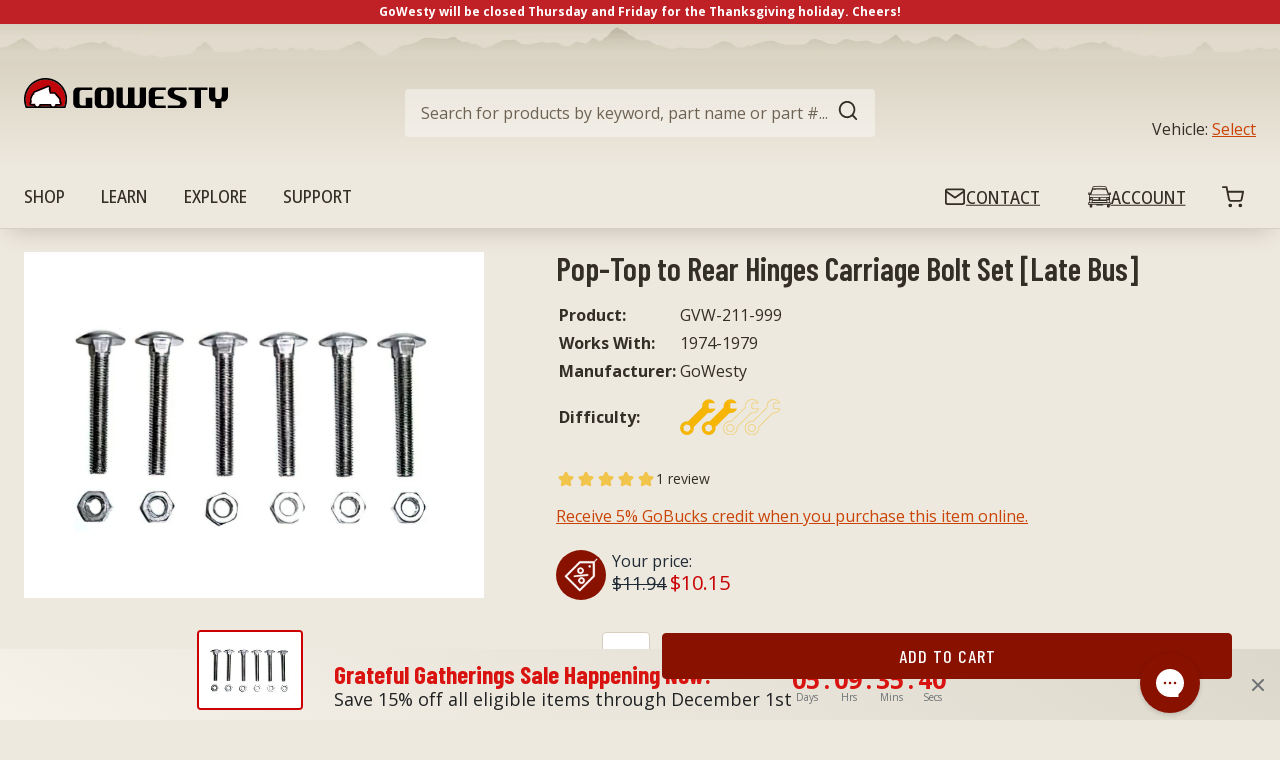

--- FILE ---
content_type: text/html; charset=utf-8
request_url: https://gowesty.com/en-ca/products/carriage-bolts-for-poptop-to-rear-hinges
body_size: 134369
content:
<!doctype html>
<html class="no-js supports-no-cookies" lang="en">
<head>
  
  
<link rel="preconnect" href="https://fonts.googleapis.com">
<link rel="preconnect" href="https://fonts.gstatic.com" crossorigin>
<link href="https://fonts.googleapis.com/css2?family=Barlow+Condensed:wght@400;500;600;700&family=Open+Sans:ital,wdth,wght@0,87.5,500;0,100,400;0,100,700;1,100,400&display=swap" rel="stylesheet">

<title>Carriage bolts for poptop to rear hinges
&ndash; GoWesty</title>
<link rel="icon" href="https://cdn.shopify.com/s/files/1/0555/8170/4357/t/24/assets/favicon.png?v=1638477113"><meta name="description" content="Get rid of that rusty hardware this is a set of six stainless steel carriage bolts with nuts connects poptop to rear hinges">

  <meta name="viewport" content="width=device-width, initial-scale=1">

  <script>
    document.documentElement.className = document.documentElement.className.replace('no-js', '');

    window.theme = {
      strings: {
        addToCart: "Add to Cart",
        soldOut: "Sold Out",
        unavailable: "Unavailable"
      },
      moneyFormat: "${{amount}}"
    };

    
  </script>

  











    <link href="//gowesty.com/cdn/shop/t/286/assets/layout.theme.css?v=137489816593522336191763669849" rel="stylesheet" type="text/css" media="all" />
  

    
      <link href="//gowesty.com/cdn/shop/t/286/assets/template.product.css?v=35706739260324106601763669849" rel="stylesheet" type="text/css" media="all" />
    
  

  










    <script type="text/javascript" src="//gowesty.com/cdn/shop/t/286/assets/layout.theme.js?v=62259872688220192271763669849" defer="defer"></script>
  

    
      <script type="text/javascript" src="//gowesty.com/cdn/shop/t/286/assets/template.product.js?v=35354646306580664511763669849" defer="defer"></script>
    
  


  <script>window.performance && window.performance.mark && window.performance.mark('shopify.content_for_header.start');</script><meta name="google-site-verification" content="9p_D9z-0KyMYOVwo24tmuyvfYZc44T1yb8SrJTMQLq0">
<meta id="shopify-digital-wallet" name="shopify-digital-wallet" content="/55581704357/digital_wallets/dialog">
<meta name="shopify-checkout-api-token" content="b1aa0a43857bc1db733ec2be13b77441">
<meta id="in-context-paypal-metadata" data-shop-id="55581704357" data-venmo-supported="false" data-environment="production" data-locale="en_US" data-paypal-v4="true" data-currency="USD">
<link rel="alternate" hreflang="x-default" href="https://gowesty.com/products/carriage-bolts-for-poptop-to-rear-hinges">
<link rel="alternate" hreflang="en-CA" href="https://gowesty.com/en-ca/products/carriage-bolts-for-poptop-to-rear-hinges">
<link rel="alternate" hreflang="en-US" href="https://gowesty.com/products/carriage-bolts-for-poptop-to-rear-hinges">
<link rel="alternate" type="application/json+oembed" href="https://gowesty.com/en-ca/products/carriage-bolts-for-poptop-to-rear-hinges.oembed">
<script async="async" src="/checkouts/internal/preloads.js?locale=en-CA"></script>
<link rel="preconnect" href="https://shop.app" crossorigin="anonymous">
<script async="async" src="https://shop.app/checkouts/internal/preloads.js?locale=en-CA&shop_id=55581704357" crossorigin="anonymous"></script>
<script id="apple-pay-shop-capabilities" type="application/json">{"shopId":55581704357,"countryCode":"US","currencyCode":"USD","merchantCapabilities":["supports3DS"],"merchantId":"gid:\/\/shopify\/Shop\/55581704357","merchantName":"GoWesty","requiredBillingContactFields":["postalAddress","email","phone"],"requiredShippingContactFields":["postalAddress","email","phone"],"shippingType":"shipping","supportedNetworks":["visa","masterCard","amex","discover","elo","jcb"],"total":{"type":"pending","label":"GoWesty","amount":"1.00"},"shopifyPaymentsEnabled":true,"supportsSubscriptions":true}</script>
<script id="shopify-features" type="application/json">{"accessToken":"b1aa0a43857bc1db733ec2be13b77441","betas":["rich-media-storefront-analytics"],"domain":"gowesty.com","predictiveSearch":true,"shopId":55581704357,"locale":"en"}</script>
<script>var Shopify = Shopify || {};
Shopify.shop = "gowesty.myshopify.com";
Shopify.locale = "en";
Shopify.currency = {"active":"USD","rate":"1.0"};
Shopify.country = "CA";
Shopify.theme = {"name":"BFCM 2025","id":185782600048,"schema_name":"GoWesty Theme","schema_version":"1.0.0","theme_store_id":null,"role":"main"};
Shopify.theme.handle = "null";
Shopify.theme.style = {"id":null,"handle":null};
Shopify.cdnHost = "gowesty.com/cdn";
Shopify.routes = Shopify.routes || {};
Shopify.routes.root = "/en-ca/";</script>
<script type="module">!function(o){(o.Shopify=o.Shopify||{}).modules=!0}(window);</script>
<script>!function(o){function n(){var o=[];function n(){o.push(Array.prototype.slice.apply(arguments))}return n.q=o,n}var t=o.Shopify=o.Shopify||{};t.loadFeatures=n(),t.autoloadFeatures=n()}(window);</script>
<script>
  window.ShopifyPay = window.ShopifyPay || {};
  window.ShopifyPay.apiHost = "shop.app\/pay";
  window.ShopifyPay.redirectState = null;
</script>
<script id="shop-js-analytics" type="application/json">{"pageType":"product"}</script>
<script defer="defer" async type="module" src="//gowesty.com/cdn/shopifycloud/shop-js/modules/v2/client.init-shop-cart-sync_D0dqhulL.en.esm.js"></script>
<script defer="defer" async type="module" src="//gowesty.com/cdn/shopifycloud/shop-js/modules/v2/chunk.common_CpVO7qML.esm.js"></script>
<script type="module">
  await import("//gowesty.com/cdn/shopifycloud/shop-js/modules/v2/client.init-shop-cart-sync_D0dqhulL.en.esm.js");
await import("//gowesty.com/cdn/shopifycloud/shop-js/modules/v2/chunk.common_CpVO7qML.esm.js");

  window.Shopify.SignInWithShop?.initShopCartSync?.({"fedCMEnabled":true,"windoidEnabled":true});

</script>
<script defer="defer" async type="module" src="//gowesty.com/cdn/shopifycloud/shop-js/modules/v2/client.payment-terms_BmrqWn8r.en.esm.js"></script>
<script defer="defer" async type="module" src="//gowesty.com/cdn/shopifycloud/shop-js/modules/v2/chunk.common_CpVO7qML.esm.js"></script>
<script defer="defer" async type="module" src="//gowesty.com/cdn/shopifycloud/shop-js/modules/v2/chunk.modal_DKF6x0Jh.esm.js"></script>
<script type="module">
  await import("//gowesty.com/cdn/shopifycloud/shop-js/modules/v2/client.payment-terms_BmrqWn8r.en.esm.js");
await import("//gowesty.com/cdn/shopifycloud/shop-js/modules/v2/chunk.common_CpVO7qML.esm.js");
await import("//gowesty.com/cdn/shopifycloud/shop-js/modules/v2/chunk.modal_DKF6x0Jh.esm.js");

  
</script>
<script>
  window.Shopify = window.Shopify || {};
  if (!window.Shopify.featureAssets) window.Shopify.featureAssets = {};
  window.Shopify.featureAssets['shop-js'] = {"shop-cart-sync":["modules/v2/client.shop-cart-sync_D9bwt38V.en.esm.js","modules/v2/chunk.common_CpVO7qML.esm.js"],"init-fed-cm":["modules/v2/client.init-fed-cm_BJ8NPuHe.en.esm.js","modules/v2/chunk.common_CpVO7qML.esm.js"],"init-shop-email-lookup-coordinator":["modules/v2/client.init-shop-email-lookup-coordinator_pVrP2-kG.en.esm.js","modules/v2/chunk.common_CpVO7qML.esm.js"],"shop-cash-offers":["modules/v2/client.shop-cash-offers_CNh7FWN-.en.esm.js","modules/v2/chunk.common_CpVO7qML.esm.js","modules/v2/chunk.modal_DKF6x0Jh.esm.js"],"init-shop-cart-sync":["modules/v2/client.init-shop-cart-sync_D0dqhulL.en.esm.js","modules/v2/chunk.common_CpVO7qML.esm.js"],"init-windoid":["modules/v2/client.init-windoid_DaoAelzT.en.esm.js","modules/v2/chunk.common_CpVO7qML.esm.js"],"shop-toast-manager":["modules/v2/client.shop-toast-manager_1DND8Tac.en.esm.js","modules/v2/chunk.common_CpVO7qML.esm.js"],"pay-button":["modules/v2/client.pay-button_CFeQi1r6.en.esm.js","modules/v2/chunk.common_CpVO7qML.esm.js"],"shop-button":["modules/v2/client.shop-button_Ca94MDdQ.en.esm.js","modules/v2/chunk.common_CpVO7qML.esm.js"],"shop-login-button":["modules/v2/client.shop-login-button_DPYNfp1Z.en.esm.js","modules/v2/chunk.common_CpVO7qML.esm.js","modules/v2/chunk.modal_DKF6x0Jh.esm.js"],"avatar":["modules/v2/client.avatar_BTnouDA3.en.esm.js"],"shop-follow-button":["modules/v2/client.shop-follow-button_BMKh4nJE.en.esm.js","modules/v2/chunk.common_CpVO7qML.esm.js","modules/v2/chunk.modal_DKF6x0Jh.esm.js"],"init-customer-accounts-sign-up":["modules/v2/client.init-customer-accounts-sign-up_CJXi5kRN.en.esm.js","modules/v2/client.shop-login-button_DPYNfp1Z.en.esm.js","modules/v2/chunk.common_CpVO7qML.esm.js","modules/v2/chunk.modal_DKF6x0Jh.esm.js"],"init-shop-for-new-customer-accounts":["modules/v2/client.init-shop-for-new-customer-accounts_BoBxkgWu.en.esm.js","modules/v2/client.shop-login-button_DPYNfp1Z.en.esm.js","modules/v2/chunk.common_CpVO7qML.esm.js","modules/v2/chunk.modal_DKF6x0Jh.esm.js"],"init-customer-accounts":["modules/v2/client.init-customer-accounts_DCuDTzpR.en.esm.js","modules/v2/client.shop-login-button_DPYNfp1Z.en.esm.js","modules/v2/chunk.common_CpVO7qML.esm.js","modules/v2/chunk.modal_DKF6x0Jh.esm.js"],"checkout-modal":["modules/v2/client.checkout-modal_U_3e4VxF.en.esm.js","modules/v2/chunk.common_CpVO7qML.esm.js","modules/v2/chunk.modal_DKF6x0Jh.esm.js"],"lead-capture":["modules/v2/client.lead-capture_DEgn0Z8u.en.esm.js","modules/v2/chunk.common_CpVO7qML.esm.js","modules/v2/chunk.modal_DKF6x0Jh.esm.js"],"shop-login":["modules/v2/client.shop-login_CoM5QKZ_.en.esm.js","modules/v2/chunk.common_CpVO7qML.esm.js","modules/v2/chunk.modal_DKF6x0Jh.esm.js"],"payment-terms":["modules/v2/client.payment-terms_BmrqWn8r.en.esm.js","modules/v2/chunk.common_CpVO7qML.esm.js","modules/v2/chunk.modal_DKF6x0Jh.esm.js"]};
</script>
<script>(function() {
  var isLoaded = false;
  function asyncLoad() {
    if (isLoaded) return;
    isLoaded = true;
    var urls = ["https:\/\/static.returngo.ai\/master.returngo.ai\/returngo.min.js?shop=gowesty.myshopify.com","https:\/\/chimpstatic.com\/mcjs-connected\/js\/users\/30f7f0963210f8091c7edc0f4\/32c3644fe8ccca20d1b61ff53.js?shop=gowesty.myshopify.com","https:\/\/d23dclunsivw3h.cloudfront.net\/redirect-app.js?shop=gowesty.myshopify.com","https:\/\/stores.enzuzo.com\/apps\/enzuzo\/static\/js\/__enzuzo-cookiebar.js?uuid=84c03c8a-24ae-11ed-944c-3be009ff76ec\u0026shop=gowesty.myshopify.com","\/\/cdn.shopify.com\/proxy\/5ebe9124ea1da7e1f34540092fb0f5e95fb26fb116dd61ca2baa8f1eb974ae52\/static.cdn.printful.com\/static\/js\/external\/shopify-product-customizer.js?v=0.28\u0026shop=gowesty.myshopify.com\u0026sp-cache-control=cHVibGljLCBtYXgtYWdlPTkwMA","https:\/\/config.gorgias.chat\/bundle-loader\/01GYCCS6E18T29R0Y3HNQYX2SB?source=shopify1click\u0026shop=gowesty.myshopify.com","https:\/\/usemechanic.com\/scripts\/online_store.js?shop=gowesty.myshopify.com","https:\/\/d5zu2f4xvqanl.cloudfront.net\/42\/fe\/loader_2.js?shop=gowesty.myshopify.com","https:\/\/id-shop.govx.com\/app\/gowesty.myshopify.com\/govx.js?shop=gowesty.myshopify.com","https:\/\/storage.nfcube.com\/instafeed-2ff91b8da3915c77677e72139a2103b6.js?shop=gowesty.myshopify.com","https:\/\/customer-first-focus.b-cdn.net\/cffPCLoader_min.js?shop=gowesty.myshopify.com","https:\/\/cdn.9gtb.com\/loader.js?g_cvt_id=044e6dc0-29d9-4c9e-828f-56a19f7fe8d9\u0026shop=gowesty.myshopify.com"];
    for (var i = 0; i < urls.length; i++) {
      var s = document.createElement('script');
      s.type = 'text/javascript';
      s.async = true;
      s.src = urls[i];
      var x = document.getElementsByTagName('script')[0];
      x.parentNode.insertBefore(s, x);
    }
  };
  if(window.attachEvent) {
    window.attachEvent('onload', asyncLoad);
  } else {
    window.addEventListener('load', asyncLoad, false);
  }
})();</script>
<script id="__st">var __st={"a":55581704357,"offset":-28800,"reqid":"81694e5b-a303-4950-a0c5-7abc170d950f-1764192182","pageurl":"gowesty.com\/en-ca\/products\/carriage-bolts-for-poptop-to-rear-hinges","u":"e4c91ee890d1","p":"product","rtyp":"product","rid":7358624727205};</script>
<script>window.ShopifyPaypalV4VisibilityTracking = true;</script>
<script id="captcha-bootstrap">!function(){'use strict';const t='contact',e='account',n='new_comment',o=[[t,t],['blogs',n],['comments',n],[t,'customer']],c=[[e,'customer_login'],[e,'guest_login'],[e,'recover_customer_password'],[e,'create_customer']],r=t=>t.map((([t,e])=>`form[action*='/${t}']:not([data-nocaptcha='true']) input[name='form_type'][value='${e}']`)).join(','),a=t=>()=>t?[...document.querySelectorAll(t)].map((t=>t.form)):[];function s(){const t=[...o],e=r(t);return a(e)}const i='password',u='form_key',d=['recaptcha-v3-token','g-recaptcha-response','h-captcha-response',i],f=()=>{try{return window.sessionStorage}catch{return}},m='__shopify_v',_=t=>t.elements[u];function p(t,e,n=!1){try{const o=window.sessionStorage,c=JSON.parse(o.getItem(e)),{data:r}=function(t){const{data:e,action:n}=t;return t[m]||n?{data:e,action:n}:{data:t,action:n}}(c);for(const[e,n]of Object.entries(r))t.elements[e]&&(t.elements[e].value=n);n&&o.removeItem(e)}catch(o){console.error('form repopulation failed',{error:o})}}const l='form_type',E='cptcha';function T(t){t.dataset[E]=!0}const w=window,h=w.document,L='Shopify',v='ce_forms',y='captcha';let A=!1;((t,e)=>{const n=(g='f06e6c50-85a8-45c8-87d0-21a2b65856fe',I='https://cdn.shopify.com/shopifycloud/storefront-forms-hcaptcha/ce_storefront_forms_captcha_hcaptcha.v1.5.2.iife.js',D={infoText:'Protected by hCaptcha',privacyText:'Privacy',termsText:'Terms'},(t,e,n)=>{const o=w[L][v],c=o.bindForm;if(c)return c(t,g,e,D).then(n);var r;o.q.push([[t,g,e,D],n]),r=I,A||(h.body.append(Object.assign(h.createElement('script'),{id:'captcha-provider',async:!0,src:r})),A=!0)});var g,I,D;w[L]=w[L]||{},w[L][v]=w[L][v]||{},w[L][v].q=[],w[L][y]=w[L][y]||{},w[L][y].protect=function(t,e){n(t,void 0,e),T(t)},Object.freeze(w[L][y]),function(t,e,n,w,h,L){const[v,y,A,g]=function(t,e,n){const i=e?o:[],u=t?c:[],d=[...i,...u],f=r(d),m=r(i),_=r(d.filter((([t,e])=>n.includes(e))));return[a(f),a(m),a(_),s()]}(w,h,L),I=t=>{const e=t.target;return e instanceof HTMLFormElement?e:e&&e.form},D=t=>v().includes(t);t.addEventListener('submit',(t=>{const e=I(t);if(!e)return;const n=D(e)&&!e.dataset.hcaptchaBound&&!e.dataset.recaptchaBound,o=_(e),c=g().includes(e)&&(!o||!o.value);(n||c)&&t.preventDefault(),c&&!n&&(function(t){try{if(!f())return;!function(t){const e=f();if(!e)return;const n=_(t);if(!n)return;const o=n.value;o&&e.removeItem(o)}(t);const e=Array.from(Array(32),(()=>Math.random().toString(36)[2])).join('');!function(t,e){_(t)||t.append(Object.assign(document.createElement('input'),{type:'hidden',name:u})),t.elements[u].value=e}(t,e),function(t,e){const n=f();if(!n)return;const o=[...t.querySelectorAll(`input[type='${i}']`)].map((({name:t})=>t)),c=[...d,...o],r={};for(const[a,s]of new FormData(t).entries())c.includes(a)||(r[a]=s);n.setItem(e,JSON.stringify({[m]:1,action:t.action,data:r}))}(t,e)}catch(e){console.error('failed to persist form',e)}}(e),e.submit())}));const S=(t,e)=>{t&&!t.dataset[E]&&(n(t,e.some((e=>e===t))),T(t))};for(const o of['focusin','change'])t.addEventListener(o,(t=>{const e=I(t);D(e)&&S(e,y())}));const B=e.get('form_key'),M=e.get(l),P=B&&M;t.addEventListener('DOMContentLoaded',(()=>{const t=y();if(P)for(const e of t)e.elements[l].value===M&&p(e,B);[...new Set([...A(),...v().filter((t=>'true'===t.dataset.shopifyCaptcha))])].forEach((e=>S(e,t)))}))}(h,new URLSearchParams(w.location.search),n,t,e,['guest_login'])})(!0,!0)}();</script>
<script integrity="sha256-52AcMU7V7pcBOXWImdc/TAGTFKeNjmkeM1Pvks/DTgc=" data-source-attribution="shopify.loadfeatures" defer="defer" src="//gowesty.com/cdn/shopifycloud/storefront/assets/storefront/load_feature-81c60534.js" crossorigin="anonymous"></script>
<script crossorigin="anonymous" defer="defer" src="//gowesty.com/cdn/shopifycloud/storefront/assets/shopify_pay/storefront-65b4c6d7.js?v=20250812"></script>
<script data-source-attribution="shopify.dynamic_checkout.dynamic.init">var Shopify=Shopify||{};Shopify.PaymentButton=Shopify.PaymentButton||{isStorefrontPortableWallets:!0,init:function(){window.Shopify.PaymentButton.init=function(){};var t=document.createElement("script");t.src="https://gowesty.com/cdn/shopifycloud/portable-wallets/latest/portable-wallets.en.js",t.type="module",document.head.appendChild(t)}};
</script>
<script data-source-attribution="shopify.dynamic_checkout.buyer_consent">
  function portableWalletsHideBuyerConsent(e){var t=document.getElementById("shopify-buyer-consent"),n=document.getElementById("shopify-subscription-policy-button");t&&n&&(t.classList.add("hidden"),t.setAttribute("aria-hidden","true"),n.removeEventListener("click",e))}function portableWalletsShowBuyerConsent(e){var t=document.getElementById("shopify-buyer-consent"),n=document.getElementById("shopify-subscription-policy-button");t&&n&&(t.classList.remove("hidden"),t.removeAttribute("aria-hidden"),n.addEventListener("click",e))}window.Shopify?.PaymentButton&&(window.Shopify.PaymentButton.hideBuyerConsent=portableWalletsHideBuyerConsent,window.Shopify.PaymentButton.showBuyerConsent=portableWalletsShowBuyerConsent);
</script>
<script data-source-attribution="shopify.dynamic_checkout.cart.bootstrap">document.addEventListener("DOMContentLoaded",(function(){function t(){return document.querySelector("shopify-accelerated-checkout-cart, shopify-accelerated-checkout")}if(t())Shopify.PaymentButton.init();else{new MutationObserver((function(e,n){t()&&(Shopify.PaymentButton.init(),n.disconnect())})).observe(document.body,{childList:!0,subtree:!0})}}));
</script>
<script id='scb4127' type='text/javascript' async='' src='https://gowesty.com/cdn/shopifycloud/privacy-banner/storefront-banner.js'></script><link id="shopify-accelerated-checkout-styles" rel="stylesheet" media="screen" href="https://gowesty.com/cdn/shopifycloud/portable-wallets/latest/accelerated-checkout-backwards-compat.css" crossorigin="anonymous">
<style id="shopify-accelerated-checkout-cart">
        #shopify-buyer-consent {
  margin-top: 1em;
  display: inline-block;
  width: 100%;
}

#shopify-buyer-consent.hidden {
  display: none;
}

#shopify-subscription-policy-button {
  background: none;
  border: none;
  padding: 0;
  text-decoration: underline;
  font-size: inherit;
  cursor: pointer;
}

#shopify-subscription-policy-button::before {
  box-shadow: none;
}

      </style>

<script>window.performance && window.performance.mark && window.performance.mark('shopify.content_for_header.end');</script>

   <link rel="preload stylesheet" href="//gowesty.com/cdn/shop/t/286/assets/boost-pfs-instant-search.css?v=180349511989255575911763669849" as="style"><link href="//gowesty.com/cdn/shop/t/286/assets/boost-pfs-custom.css?v=156313543885663198161763669849" rel="stylesheet" type="text/css" media="all" />
<style data-id="boost-pfs-style">
    .boost-pfs-filter-option-title-text {color: rgba(51,46,38,1);font-size: 20px;font-weight: 600;text-transform: uppercase;}

   .boost-pfs-filter-tree-v .boost-pfs-filter-option-title-text:before {border-top-color: rgba(51,46,38,1);}
    .boost-pfs-filter-tree-v .boost-pfs-filter-option.boost-pfs-filter-option-collapsed .boost-pfs-filter-option-title-text:before {border-bottom-color: rgba(51,46,38,1);}
    .boost-pfs-filter-tree-h .boost-pfs-filter-option-title-heading:before {border-right-color: rgba(51,46,38,1);
        border-bottom-color: rgba(51,46,38,1);}

    .boost-pfs-filter-refine-by .boost-pfs-filter-option-title h3 {color: rgba(110,99,83,1);}

    .boost-pfs-filter-option-content .boost-pfs-filter-option-item-list .boost-pfs-filter-option-item button,
    .boost-pfs-filter-option-content .boost-pfs-filter-option-item-list .boost-pfs-filter-option-item .boost-pfs-filter-button,
    .boost-pfs-filter-option-range-amount input,
    .boost-pfs-filter-tree-v .boost-pfs-filter-refine-by .boost-pfs-filter-refine-by-items .refine-by-item,
    .boost-pfs-filter-refine-by-wrapper-v .boost-pfs-filter-refine-by .boost-pfs-filter-refine-by-items .refine-by-item,
    .boost-pfs-filter-refine-by .boost-pfs-filter-option-title,
    .boost-pfs-filter-refine-by .boost-pfs-filter-refine-by-items .refine-by-item>a,
    .boost-pfs-filter-refine-by>span,
    .boost-pfs-filter-clear,
    .boost-pfs-filter-clear-all{color: rgba(110,99,83,1);font-size: 14px;}
    .boost-pfs-filter-tree-h .boost-pfs-filter-pc .boost-pfs-filter-refine-by-items .refine-by-item .boost-pfs-filter-clear .refine-by-type,
    .boost-pfs-filter-refine-by-wrapper-h .boost-pfs-filter-pc .boost-pfs-filter-refine-by-items .refine-by-item .boost-pfs-filter-clear .refine-by-type {color: rgba(110,99,83,1);}

    .boost-pfs-filter-option-multi-level-collections .boost-pfs-filter-option-multi-level-list .boost-pfs-filter-option-item .boost-pfs-filter-button-arrow .boost-pfs-arrow:before,
    .boost-pfs-filter-option-multi-level-tag .boost-pfs-filter-option-multi-level-list .boost-pfs-filter-option-item .boost-pfs-filter-button-arrow .boost-pfs-arrow:before {border-right: 1px solid rgba(110,99,83,1);
        border-bottom: 1px solid rgba(110,99,83,1);}

    .boost-pfs-filter-refine-by-wrapper-v .boost-pfs-filter-refine-by .boost-pfs-filter-refine-by-items .refine-by-item .boost-pfs-filter-clear:after,
    .boost-pfs-filter-refine-by-wrapper-v .boost-pfs-filter-refine-by .boost-pfs-filter-refine-by-items .refine-by-item .boost-pfs-filter-clear:before,
    .boost-pfs-filter-tree-v .boost-pfs-filter-refine-by .boost-pfs-filter-refine-by-items .refine-by-item .boost-pfs-filter-clear:after,
    .boost-pfs-filter-tree-v .boost-pfs-filter-refine-by .boost-pfs-filter-refine-by-items .refine-by-item .boost-pfs-filter-clear:before,
    .boost-pfs-filter-refine-by-wrapper-h .boost-pfs-filter-pc .boost-pfs-filter-refine-by-items .refine-by-item .boost-pfs-filter-clear:after,
    .boost-pfs-filter-refine-by-wrapper-h .boost-pfs-filter-pc .boost-pfs-filter-refine-by-items .refine-by-item .boost-pfs-filter-clear:before,
    .boost-pfs-filter-tree-h .boost-pfs-filter-pc .boost-pfs-filter-refine-by-items .refine-by-item .boost-pfs-filter-clear:after,
    .boost-pfs-filter-tree-h .boost-pfs-filter-pc .boost-pfs-filter-refine-by-items .refine-by-item .boost-pfs-filter-clear:before {border-top-color: rgba(110,99,83,1);}
    .boost-pfs-filter-option-range-slider .noUi-value-horizontal {color: rgba(110,99,83,1);}

    .boost-pfs-filter-tree-mobile-button button,
    .boost-pfs-filter-top-sorting-mobile button {font-family: Barlow !important;background: rgba(136,17,0,1) !important;}
    .boost-pfs-filter-top-sorting-mobile button>span:after {}
  </style>




<script   type="text/javascript"  src="https://gravity-software.com/showswatches/js/shopify/variantswatches55581704357.js?v=d016f4a498d31c9d1a1d6b6a21b7f022c0f4b753aaf0e12d04b5ad4b2996f6c2"></script><script> gsPathOfRequest = "product"; </script>


<div id="gs-image-preload" style="display:none !important;"><script>  window.gsShopUrl = "https://gowesty.com/en-ca"; window.gsProductHandle = "carriage-bolts-for-poptop-to-rear-hinges"; </script> <div id="gslinks"></div> <script type="text/javascript" > gsSliderDefaultV = "41426705481893"; </script>

	<script type="text/javascript" > gsSliderDefaultV = "41426705481893"; </script>

    
    
    
<span class="gs-variant-data"
            data-product-id="7358624727205"
            data-product-handle="carriage-bolts-for-poptop-to-rear-hinges"
	    data-product-available="true"
            data-src="//gowesty.com/cdn/shop/products/full_d213e61c9e64484c313b3a21e2aa48de_256x.jpg?v=1647292592"
            data-product-options='Title'
            data-srcset='variantOptions=Default Title;;&&thumbSrc=//gowesty.com/cdn/shopifycloud/storefront/assets/no-image-50-e6fb86f4_50x.gif&&variantId=41426705481893&&inventoryPolicy=deny&&inventoryQuantity=6&&variantAvailable=true,' option1Images="&&Default Title&&||&&" option2Images="&&&&||&&" option3Images="&&&&||&&" ></span></div><!-- BEGIN app block: shopify://apps/boost-ai-search-filter/blocks/boost-sd-ssr/7fc998ae-a150-4367-bab8-505d8a4503f7 --><script>"use strict";(()=>{var __typeError=msg=>{throw TypeError(msg)};var __accessCheck=(obj,member,msg)=>member.has(obj)||__typeError("Cannot "+msg);var __privateGet=(obj,member,getter)=>(__accessCheck(obj,member,"read from private field"),getter?getter.call(obj):member.get(obj));var __privateAdd=(obj,member,value)=>member.has(obj)?__typeError("Cannot add the same private member more than once"):member instanceof WeakSet?member.add(obj):member.set(obj,value);var __privateSet=(obj,member,value,setter)=>(__accessCheck(obj,member,"write to private field"),setter?setter.call(obj,value):member.set(obj,value),value);var __privateMethod=(obj,member,method)=>(__accessCheck(obj,member,"access private method"),method);function mergeDeepMutate(target,...sources){if(!target)return target;if(sources.length===0)return target;const isObject=obj=>!!obj&&typeof obj==="object";const isPlainObject=obj=>{if(!isObject(obj))return false;const proto=Object.getPrototypeOf(obj);return proto===Object.prototype||proto===null};for(const source of sources){if(!source)continue;for(const key in source){const sourceValue=source[key];if(!(key in target)){target[key]=sourceValue;continue}const targetValue=target[key];if(Array.isArray(targetValue)&&Array.isArray(sourceValue)){target[key]=targetValue.concat(...sourceValue)}else if(isPlainObject(targetValue)&&isPlainObject(sourceValue)){target[key]=mergeDeepMutate(targetValue,sourceValue)}else{target[key]=sourceValue}}}return target}var _config,_dataObjects,_modules,_cachedModulesByConstructor,_status,_cachedEventListeners,_registryBlockListeners,_readyListeners,_blocks,_Application_instances,extendAppConfigFromModules_fn,extendAppConfigFromGlobalVariables_fn,initializeDataObjects_fn,resetBlocks_fn,loadModuleEventListeners_fn;var Application=class{constructor(config,dataObjects){__privateAdd(this,_Application_instances);__privateAdd(this,_config);__privateAdd(this,_dataObjects);__privateAdd(this,_modules,[]);__privateAdd(this,_cachedModulesByConstructor,new Map);__privateAdd(this,_status,"created");__privateAdd(this,_cachedEventListeners,{});__privateAdd(this,_registryBlockListeners,[]);__privateAdd(this,_readyListeners,[]);this.mode="production";this.logLevel=1;__privateAdd(this,_blocks,{});const boostWidgetIntegration=window.boostWidgetIntegration;__privateSet(this,_config,config||{logLevel:boostWidgetIntegration?.config?.logLevel,env:"production"});this.logLevel=__privateGet(this,_config).logLevel??(this.mode==="production"?2:this.logLevel);if(__privateGet(this,_config).logLevel==null){__privateGet(this,_config).logLevel=this.logLevel}__privateSet(this,_dataObjects,dataObjects||{});this.logger={debug:(...args)=>{if(this.logLevel<=0){console.debug("Boost > [DEBUG] ",...args)}},info:(...args)=>{if(this.logLevel<=1){console.info("Boost > [INFO] ",...args)}},warn:(...args)=>{if(this.logLevel<=2){console.warn("Boost > [WARN] ",...args)}},error:(...args)=>{if(this.logLevel<=3){console.error("Boost > [ERROR] ",...args)}}}}get blocks(){return __privateGet(this,_blocks)}get config(){return __privateGet(this,_config)}get dataObjects(){return __privateGet(this,_dataObjects)}get status(){return __privateGet(this,_status)}get modules(){return __privateGet(this,_modules)}bootstrap(){if(__privateGet(this,_status)==="bootstrapped"){this.logger.warn("Application already bootstrapped");return}if(__privateGet(this,_status)==="started"){this.logger.warn("Application already started");return}__privateMethod(this,_Application_instances,loadModuleEventListeners_fn).call(this);this.dispatchLifecycleEvent({name:"onBeforeAppBootstrap",payload:null});if(__privateGet(this,_config)?.customization?.app?.onBootstrap){__privateGet(this,_config).customization.app.onBootstrap(this)}__privateMethod(this,_Application_instances,extendAppConfigFromModules_fn).call(this);__privateMethod(this,_Application_instances,extendAppConfigFromGlobalVariables_fn).call(this);__privateMethod(this,_Application_instances,initializeDataObjects_fn).call(this);this.assignGlobalVariables();__privateSet(this,_status,"bootstrapped");this.dispatchLifecycleEvent({name:"onAppBootstrap",payload:null})}async initModules(){await Promise.all(__privateGet(this,_modules).map(async module=>{if(!module.shouldInit()){this.logger.info("Module not initialized",module.constructor.name,"shouldInit returned false");return}module.onBeforeModuleInit?.();this.dispatchLifecycleEvent({name:"onBeforeModuleInit",payload:{module}});this.logger.info(`Initializing ${module.constructor.name} module`);try{await module.init();this.dispatchLifecycleEvent({name:"onModuleInit",payload:{module}})}catch(error){this.logger.error(`Error initializing module ${module.constructor.name}:`,error);this.dispatchLifecycleEvent({name:"onModuleError",payload:{module,error:error instanceof Error?error:new Error(String(error))}})}}))}getModule(constructor){const module=__privateGet(this,_cachedModulesByConstructor).get(constructor);if(module&&!module.shouldInit()){return void 0}return module}getModuleByName(name){const module=__privateGet(this,_modules).find(mod=>{const ModuleClass=mod.constructor;return ModuleClass.moduleName===name});if(module&&!module.shouldInit()){return void 0}return module}registerBlock(block){if(!block.id){this.logger.error("Block id is required");return}const blockId=block.id;if(__privateGet(this,_blocks)[blockId]){this.logger.error(`Block with id ${blockId} already exists`);return}__privateGet(this,_blocks)[blockId]=block;if(window.boostWidgetIntegration.blocks){window.boostWidgetIntegration.blocks[blockId]=block}this.dispatchLifecycleEvent({name:"onRegisterBlock",payload:{block}});__privateGet(this,_registryBlockListeners).forEach(listener=>{try{listener(block)}catch(error){this.logger.error("Error in registry block listener:",error)}})}addRegistryBlockListener(listener){__privateGet(this,_registryBlockListeners).push(listener);Object.values(__privateGet(this,_blocks)).forEach(block=>{try{listener(block)}catch(error){this.logger.error("Error in registry block listener for existing block:",error)}})}removeRegistryBlockListener(listener){const index=__privateGet(this,_registryBlockListeners).indexOf(listener);if(index>-1){__privateGet(this,_registryBlockListeners).splice(index,1)}}onReady(handler){if(__privateGet(this,_status)==="started"){try{handler()}catch(error){this.logger.error("Error in ready handler:",error)}}else{__privateGet(this,_readyListeners).push(handler)}}assignGlobalVariables(){if(!window.boostWidgetIntegration){window.boostWidgetIntegration={}}Object.assign(window.boostWidgetIntegration,{TAEApp:this,config:this.config,dataObjects:__privateGet(this,_dataObjects),blocks:this.blocks})}async start(){this.logger.info("Application starting");this.bootstrap();this.dispatchLifecycleEvent({name:"onBeforeAppStart",payload:null});await this.initModules();__privateSet(this,_status,"started");this.dispatchLifecycleEvent({name:"onAppStart",payload:null});__privateGet(this,_readyListeners).forEach(listener=>{try{listener()}catch(error){this.logger.error("Error in ready listener:",error)}});if(__privateGet(this,_config)?.customization?.app?.onStart){__privateGet(this,_config).customization.app.onStart(this)}}destroy(){if(__privateGet(this,_status)!=="started"){this.logger.warn("Application not started yet");return}__privateGet(this,_modules).forEach(module=>{this.dispatchLifecycleEvent({name:"onModuleDestroy",payload:{module}});module.destroy()});__privateSet(this,_modules,[]);__privateMethod(this,_Application_instances,resetBlocks_fn).call(this);__privateSet(this,_status,"destroyed");this.dispatchLifecycleEvent({name:"onAppDestroy",payload:null})}setLogLevel(level){this.logLevel=level;this.updateConfig({logLevel:level})}loadModule(ModuleConstructor){if(!ModuleConstructor){return this}const app=this;const moduleInstance=new ModuleConstructor(app);if(__privateGet(app,_cachedModulesByConstructor).has(ModuleConstructor)){this.logger.warn(`Module ${ModuleConstructor.name} already loaded`);return app}__privateGet(this,_modules).push(moduleInstance);__privateGet(this,_cachedModulesByConstructor).set(ModuleConstructor,moduleInstance);this.logger.info(`Module ${ModuleConstructor.name} already loaded`);return app}updateConfig(newConfig){if(typeof newConfig==="function"){__privateSet(this,_config,newConfig(__privateGet(this,_config)))}else{mergeDeepMutate(__privateGet(this,_config),newConfig)}return this.config}dispatchLifecycleEvent(event){switch(event.name){case"onBeforeAppBootstrap":this.triggerEvent("onBeforeAppBootstrap",event);break;case"onAppBootstrap":this.logger.info("Application bootstrapped");this.triggerEvent("onAppBootstrap",event);break;case"onBeforeModuleInit":this.triggerEvent("onBeforeModuleInit",event);break;case"onModuleInit":this.logger.info(`Module ${event.payload.module.constructor.name} initialized`);this.triggerEvent("onModuleInit",event);break;case"onModuleDestroy":this.logger.info(`Module ${event.payload.module.constructor.name} destroyed`);this.triggerEvent("onModuleDestroy",event);break;case"onBeforeAppStart":this.triggerEvent("onBeforeAppStart",event);break;case"onAppStart":this.logger.info("Application started");this.triggerEvent("onAppStart",event);break;case"onAppDestroy":this.logger.info("Application destroyed");this.triggerEvent("onAppDestroy",event);break;case"onAppError":this.logger.error("Application error",event.payload.error);this.triggerEvent("onAppError",event);break;case"onModuleError":this.logger.error("Module error",event.payload.module.constructor.name,event.payload.error);this.triggerEvent("onModuleError",event);break;case"onRegisterBlock":this.logger.info(`Block registered with id: ${event.payload.block.id}`);this.triggerEvent("onRegisterBlock",event);break;default:this.logger.warn("Unknown lifecycle event",event);break}}triggerEvent(eventName,event){const eventListeners=__privateGet(this,_cachedEventListeners)[eventName];if(eventListeners){eventListeners.forEach(listener=>{try{if(eventName==="onRegisterBlock"&&event.payload&&"block"in event.payload){listener(event.payload.block)}else{listener(event)}}catch(error){this.logger.error(`Error in event listener for ${eventName}:`,error,"Event data:",event)}})}}};_config=new WeakMap;_dataObjects=new WeakMap;_modules=new WeakMap;_cachedModulesByConstructor=new WeakMap;_status=new WeakMap;_cachedEventListeners=new WeakMap;_registryBlockListeners=new WeakMap;_readyListeners=new WeakMap;_blocks=new WeakMap;_Application_instances=new WeakSet;extendAppConfigFromModules_fn=function(){__privateGet(this,_modules).forEach(module=>{const extendAppConfig=module.extendAppConfig;if(extendAppConfig){mergeDeepMutate(__privateGet(this,_config),extendAppConfig)}})};extendAppConfigFromGlobalVariables_fn=function(){const initializedGlobalConfig=window.boostWidgetIntegration?.config;if(initializedGlobalConfig){mergeDeepMutate(__privateGet(this,_config),initializedGlobalConfig)}};initializeDataObjects_fn=function(){__privateGet(this,_modules).forEach(module=>{const dataObject=module.dataObject;if(dataObject){mergeDeepMutate(__privateGet(this,_dataObjects),dataObject)}})};resetBlocks_fn=function(){this.logger.info("Resetting all blocks");__privateSet(this,_blocks,{})};loadModuleEventListeners_fn=function(){__privateSet(this,_cachedEventListeners,{});const eventNames=["onBeforeAppBootstrap","onAppBootstrap","onModuleInit","onModuleDestroy","onBeforeAppStart","onAppStart","onAppDestroy","onAppError","onModuleError","onRegisterBlock"];__privateGet(this,_modules).forEach(module=>{eventNames.forEach(eventName=>{const eventListener=(...args)=>{if(this.status==="bootstrapped"||this.status==="started"){if(!module.shouldInit())return}return module[eventName]?.(...args)};if(typeof eventListener==="function"){if(!__privateGet(this,_cachedEventListeners)[eventName]){__privateGet(this,_cachedEventListeners)[eventName]=[]}if(eventName==="onRegisterBlock"){__privateGet(this,_cachedEventListeners)[eventName]?.push((block=>{eventListener.call(module,block)}))}else{__privateGet(this,_cachedEventListeners)[eventName]?.push(eventListener.bind(module))}}})})};var _app;var Module=class{constructor(app){__privateAdd(this,_app);__privateSet(this,_app,app)}shouldInit(){return true}destroy(){__privateSet(this,_app,void 0)}init(){}get app(){if(!__privateGet(this,_app)){throw new Error("Module not initialized")}return Object.freeze(__privateGet(this,_app))}get extendAppConfig(){return{}}get dataObject(){return{}}};_app=new WeakMap;var _boostTAEApp;var BoostTAEAppModule=class extends Module{constructor(){super(...arguments);__privateAdd(this,_boostTAEApp,null)}get TAEApp(){const boostTAE=getBoostTAE();if(!boostTAE){throw new Error("Boost TAE is not initialized")}__privateSet(this,_boostTAEApp,boostTAE);return __privateGet(this,_boostTAEApp)}get TAEAppConfig(){return this.TAEApp.config}get TAEAppDataObjects(){return this.TAEApp.dataObjects}};_boostTAEApp=new WeakMap;var AdditionalElement=class extends BoostTAEAppModule{get extendAppConfig(){return {additionalElementSettings:Object.assign(
        {
          
            default_sort_order: {"search":"relevance","all":"created-descending","281928106149":"manual"},
          
        }, {"customSortingList":"relevance|manual|title-ascending|title-descending|price-ascending|price-descending|created-ascending|created-descending|number-extra-sort1-ascending|number-extra-sort1-descending","enableCollectionSearch":true})};}};AdditionalElement.moduleName="AdditionalElement";function getShortenToFullParamMap(){const shortenUrlParamList=getBoostTAE().config?.filterSettings?.shortenUrlParamList;const map={};if(!Array.isArray(shortenUrlParamList)){return map}shortenUrlParamList.forEach(item=>{if(typeof item!=="string")return;const idx=item.lastIndexOf(":");if(idx===-1)return;const full=item.slice(0,idx).trim();const short=item.slice(idx+1).trim();if(full.length>0&&short.length>0){map[short]=full}});return map}function generateUUID(){return "xxxxxxxx-xxxx-xxxx-xxxx-xxxxxxxxxxxx".replace(/[x]/g,function(){const r=Math.random()*16|0;return r.toString(16)});}function getQueryParamByKey(key){const urlParams=new URLSearchParams(window.location.search);return urlParams.get(key)}function convertValueRequestStockStatus(v){if(typeof v==="string"){if(v==="out-of-stock")return false;return true}if(Array.isArray(v)){return v.map(_v=>{if(_v==="out-of-stock"){return false}return true})}return false}function isMobileWidth(){return window.innerWidth<576}function isTabletPortraitMaxWidth(){return window.innerWidth<991}function detectDeviceByWidth(){let result="";if(isMobileWidth()){result+="mobile|"}else{result=result.replace("mobile|","")}if(isTabletPortraitMaxWidth()){result+="tablet_portrait_max"}else{result=result.replace("tablet_portrait_max","")}return result}function getSortBy(){const{generalSettings:{collection_id=0,page="collection",default_sort_by:defaultSortBy}={},additionalElementSettings:{default_sort_order:defaultSortOrder={},customSortingList}={}}=getBoostTAE().config;const defaultSortingList=["relevance","best-selling","manual","title-ascending","title-descending","price-ascending","price-descending","created-ascending","created-descending"];const sortQueryKey=getQueryParamByKey("sort");const sortingList=customSortingList?customSortingList.split("|"):defaultSortingList;if(sortQueryKey&&sortingList.includes(sortQueryKey))return sortQueryKey;const searchPage=page==="search";const collectionPage=page==="collection";if(searchPage)sortingList.splice(sortingList.indexOf("manual"),1);const{all,search}=defaultSortOrder;if(collectionPage){if(collection_id in defaultSortOrder){return defaultSortOrder[collection_id]}else if(all){return all}else if(defaultSortBy){return defaultSortBy}}else if(searchPage){return search||"relevance"}return""}var addParamsLocale=(params={})=>{params.return_all_currency_fields=false;return{...params,currency_rate:window.Shopify?.currency?.rate,currency:window.Shopify?.currency?.active,country:window.Shopify?.country}};var getLocalStorage=key=>{try{const value=localStorage.getItem(key);if(value)return JSON.parse(value);return null}catch{return null}};var setLocalStorage=(key,value)=>{try{localStorage.setItem(key,JSON.stringify(value))}catch(error){getBoostTAE().logger.error("Error setLocalStorage",error)}};var removeLocalStorage=key=>{try{localStorage.removeItem(key)}catch(error){getBoostTAE().logger.error("Error removeLocalStorage",error)}};function roundToNearest50(num){const remainder=num%50;if(remainder>25){return num+(50-remainder)}else{return num-remainder}}function lazyLoadImages(dom){if(!dom)return;const lazyImages=dom.querySelectorAll(".boost-sd__product-image-img[loading='lazy']");lazyImages.forEach(function(img){inViewPortHandler(img.parentElement,element=>{const imgElement=element.querySelector(".boost-sd__product-image-img[loading='lazy']");if(imgElement){imgElement.removeAttribute("loading")}})})}function inViewPortHandler(elements,callback){const observer=new IntersectionObserver(function intersectionObserverCallback(entries,observer2){entries.forEach(function(entry){if(entry.isIntersecting){callback(entry.target);observer2.unobserve(entry.target)}})});if(Array.isArray(elements)){elements.forEach(element=>observer.observe(element))}else{observer.observe(elements)}}var isBadUrl=url=>{try{if(!url){url=getWindowLocation().search}const urlString=typeof url==="string"?url:url.toString();const urlParams=decodeURIComponent(urlString).split("&");let isXSSUrl=false;if(urlParams.length>0){for(let i=0;i<urlParams.length;i++){const param=urlParams[i];isXSSUrl=isBadSearchTerm(param);if(isXSSUrl)break}}return isXSSUrl}catch{return true}};var getWindowLocation=()=>{const href=window.location.href;const escapedHref=href.replace(/%3C/g,"&lt;").replace(/%3E/g,"&gt;");const rebuildHrefArr=[];for(let i=0;i<escapedHref.length;i++){rebuildHrefArr.push(escapedHref.charAt(i))}const rebuildHref=rebuildHrefArr.join("").split("&lt;").join("%3C").split("&gt;").join("%3E");let rebuildSearch="";const hrefWithoutHash=rebuildHref.replace(/#.*$/,"");if(hrefWithoutHash.split("?").length>1){rebuildSearch=hrefWithoutHash.split("?")[1];if(rebuildSearch.length>0){rebuildSearch="?"+rebuildSearch}}return{pathname:window.location.pathname,href:rebuildHref,search:rebuildSearch}};var isBadSearchTerm=term=>{if(typeof term=="string"){term=term.toLowerCase();const domEvents=["img src","script","alert","onabort","popstate","afterprint","beforeprint","beforeunload","blur","canplay","canplaythrough","change","click","contextmenu","copy","cut","dblclick","drag","dragend","dragenter","dragleave","dragover","dragstart","drop","durationchange","ended","error","focus","focusin","focusout","fullscreenchange","fullscreenerror","hashchange","input","invalid","keydown","keypress","keyup","load","loadeddata","loadedmetadata","loadstart","mousedown","mouseenter","mouseleave","mousemove","mouseover","mouseout","mouseout","mouseup","offline","online","pagehide","pageshow","paste","pause","play","playing","progress","ratechange","resize","reset","scroll","search","seeked","seeking","select","show","stalled","submit","suspend","timeupdate","toggle","touchcancel","touchend","touchmove","touchstart","unload","volumechange","waiting","wheel"];const potentialEventRegex=new RegExp(domEvents.join("=|on"));const countOpenTag=(term.match(/</g)||[]).length;const countCloseTag=(term.match(/>/g)||[]).length;const isAlert=(term.match(/alert\(/g)||[]).length;const isConsoleLog=(term.match(/console\.log\(/g)||[]).length;const isExecCommand=(term.match(/execCommand/g)||[]).length;const isCookie=(term.match(/document\.cookie/g)||[]).length;const isJavascript=(term.match(/j.*a.*v.*a.*s.*c.*r.*i.*p.*t/g)||[]).length;const isPotentialEvent=potentialEventRegex.test(term);if(countOpenTag>0&&countCloseTag>0||countOpenTag>1||countCloseTag>1||isAlert||isConsoleLog||isExecCommand||isCookie||isJavascript||isPotentialEvent){return true}}return false};var isCollectionPage=()=>{return getBoostTAE().config.generalSettings?.page==="collection"};var isSearchPage=()=>{return getBoostTAE().config.generalSettings?.page==="search"};var isCartPage=()=>{return getBoostTAE().config.generalSettings?.page==="cart"};var isProductPage=()=>{return getBoostTAE().config.generalSettings?.page==="product"};var isHomePage=()=>{return getBoostTAE().config.generalSettings?.page==="index"};var isVendorPage=()=>{return window.location.pathname.indexOf("/collections/vendors")>-1};var getCurrentPage=()=>{let currentPage="";switch(true){case isCollectionPage():currentPage="collection_page";break;case isSearchPage():currentPage="search_page";break;case isProductPage():currentPage="product_page";break;case isCartPage():currentPage="cart_page";break;case isHomePage():currentPage="home_page";break;default:break}return currentPage};var checkExistFilterOptionParam=()=>{const queryParams=new URLSearchParams(window.location.search);const shortenToFullMap=getShortenToFullParamMap();const hasShortenMap=Object.keys(shortenToFullMap).length>0;for(const[key]of queryParams.entries()){if(key.indexOf("pf_")>-1){return true}if(hasShortenMap&&shortenToFullMap[key]){return true}}return false};function getCustomerId(){return window?.__st?.cid||window?.meta?.page?.customerId||window?.ShopifyAnalytics?.meta?.page?.customerId||window?.ShopifyAnalytics?.lib?.user?.()?.traits()?.uniqToken}function isShopifyTypePage(){return window.location.pathname.indexOf("/collections/types")>-1}var _Analytics=class _Analytics extends BoostTAEAppModule{saveRequestId(type,request_id,bundles=[]){const requestIds=getLocalStorage(_Analytics.STORAGE_KEY_PRE_REQUEST_IDS)||{};requestIds[type]=request_id;if(Array.isArray(bundles)){bundles?.forEach(bundle=>{let placement="";switch(type){case"search":placement=_Analytics.KEY_PLACEMENT_BY_TYPE.search_page;break;case"suggest":placement=_Analytics.KEY_PLACEMENT_BY_TYPE.search_page;break;case"product_page_bundle":placement=_Analytics.KEY_PLACEMENT_BY_TYPE.product_page;break;default:break}requestIds[`${bundle.widgetId||""}_${placement}`]=request_id})}setLocalStorage(_Analytics.STORAGE_KEY_PRE_REQUEST_IDS,requestIds)}savePreAction(type){setLocalStorage(_Analytics.STORAGE_KEY_PRE_ACTION,type)}};_Analytics.moduleName="Analytics";_Analytics.STORAGE_KEY_PRE_REQUEST_IDS="boostSdPreRequestIds";_Analytics.STORAGE_KEY_PRE_ACTION="boostSdPreAction";_Analytics.KEY_PLACEMENT_BY_TYPE={product_page:"product_page",search_page:"search_page",instant_search:"instant_search"};var Analytics=_Analytics;var AppSettings=class extends BoostTAEAppModule{get extendAppConfig(){return {cdn:"https://cdn.boostcommerce.io",bundleUrl:"https://services.mybcapps.com/bc-sf-filter/bundles",productUrl:"https://services.mybcapps.com/bc-sf-filter/products",subscriptionUrl:"https://services.mybcapps.com/bc-sf-filter/subscribe-b2s",taeSettings:window.boostWidgetIntegration?.taeSettings||{instantSearch:{enabled:false}},generalSettings:Object.assign(
  {preview_mode:false,preview_path:"",page:"product",custom_js_asset_url:"",custom_css_asset_url:"",collection_id: 0,collection_handle:"",collection_product_count: 0,...
            {
              
              
                product_id: 7358624727205,
              
            },collection_tags: null,current_tags: null,default_sort_by:"",swatch_extension:"png",no_image_url:"https://cdn.shopify.com/extensions/0199db31-3416-7e5a-8b14-cbbdcf365f46/boost-fe-197/assets/boost-pfs-no-image.jpg",search_term:"",template:"product",currencies:["USD"],current_currency:"USD",published_locales:{...
                {"en":true}
              },current_locale:"en"},
  {"addCollectionToProductUrl":true,"enableTrackingOrderRevenue":true}
),translation:{},...
        {
          
          
          
            translation: {"inCollectionSearch":"Search products","search":{"generalTitle":"Search for products by keyword, part name or part #...","resultEmpty":"We are sorry! We couldn't find results for \"{{ terms }}\".{{ breakline }}But don't give up – check the spelling or try less specific search terms.","searchPanelProduct":"Products","searchPanelCollection":"Collections","searchPanelPage":"Pages","searchTipsTitle":"Search tips","searchTipsContent":"Please double-check your spelling.{{ breakline }}Use more generic search terms.{{ breakline }}Enter fewer keywords.{{ breakline }}Try searching by product type, brand, model number or product feature.","noSearchResultSearchTermLabel":"Recent searches","noSearchResultProductsLabel":"Trending products","searchBoxOnclickRecentSearchLabel":"Recent searches","searchBoxOnclickSearchTermLabel":"Popular searches","searchBoxOnclickProductsLabel":"Trending products"},"suggestion":{"searchBoxPlaceholder":"Search for products by keyword, part name or part #...","instantSearchSuggestionsLabel":"Products","instantSearchCollectionsLabel":"Collections","instantSearchProductsLabel":"Products","instantSearchPagesLabel":"Pages","searchBoxOnclickRecentSearchLabel":"Recent searches","searchBoxOnclickSearchTermLabel":"Popular searches","searchBoxOnclickProductsLabel":"Trending products","noSearchResultSearchTermLabel":"Recent searches","noSearchResultProductsLabel":"Trending products"},"error":{},"recommendation":{"bundle-021355":"Frequently Bought Together","bundle-643806":"Buy more and save","cartpage-748363":"Frequently bought together","productpage-570857":"Frequently bought together","collectionpage-684088":"Most viewed"},"productItem":{"qvBtnLabel":null,"atcAvailableLabel":"Add to cart","soldoutLabel":"Sold out","productItemSale":"SALE","productItemSoldOut":"SOLD OUT","viewProductBtnLabel":"Learn More","atcSelectOptionsLabel":"Options","amount":"","savingAmount":"Save {{saleAmount}}","swatchButtonText1":"+{{count}}","swatchButtonText2":null,"swatchButtonText3":null,"inventoryInStock":null,"inventoryLowStock":null,"inventorySoldOut":null,"atcAddingToCartBtnLabel":"Adding...","atcAddedToCartBtnLabel":"Added!"},"quickView":{"buyItNowBtnLabel":"Buy it now"},"cart":{"atcMiniCartViewCartLabel":"View cart","atcMiniCartCheckoutLabel":"Checkout"},"recentlyViewed":{},"mostPopular":{},"perpage":{},"productCount":{"textDescriptionCollectionHeader":null,"textDescriptionCollectionHeaderPlural":null,"textDescriptionToolbar":"{{count}} products","textDescriptionToolbarPlural":"{{count}} products","textDescriptionPagination":"Showing {{from}} - {{to}} of {{total}} products","textDescriptionPaginationPlural":"Showing {{from}} - {{to}} of {{total}} products"},"pagination":{"loadMoreText":"Load more","prevText":"Previous","nextText":"Next"},"sortingList":{"relevance":"Relevance","manual":"Manual","title-ascending":"Title (Ascending)","title-descending":"Title (Descending)","price-ascending":"Price (Ascending)","price-descending":"Price (Descending)","created-ascending":"Classic Offerings","created-descending":"Newest Offerings","number-extra-sort1-ascending":"Rating (Ascending)","number-extra-sort1-descending":"Rating (Descending)"},"collectionHeader":{},"breadcrumb":{},"sliderProduct":{},"filterOptions":{"filterOption|obbO9gO3q|pf_v_vendor":"Vendor","filterOption|obbO9gO3q|pf_pt_product_type":"Product Type","filterOption|obbO9gO3q|pf_p_price":"Price","filterOption|obbO9gO3q|pf_c_vehicle_year":"Vehicle Year","filterOption|obbO9gO3q|pf_t_subcategories":"Subcategories","filterOption|obbO9gO3q|pf_r_review_ratings":"Review Ratings","filterOption|ljiwSK3Zyt|pf_v_vendor":"Vendor","filterOption|ljiwSK3Zyt|pf_pt_product_type":"Product Type","filterOption|ljiwSK3Zyt|pf_p_price":"Price","filterOption|ljiwSK3Zyt|pf_t_choose_your_vehicle":"Choose Your Vehicle","filterOption|ljiwSK3Zyt|pf_c_select_your_vehicle":"Select Your Vehicle","filterOption|gr-V61ah-|pf_c_vehicle_parts":"Vehicle Parts","filterOption|gr-V61ah-|pf_p_price":"Price","filterOption|gr-V61ah-|pf_t_subcategories":"Subcategories","filterOption|gr-V61ah-|pf_pt_vehicle_parts_product_type":"Vehicle Parts Product Type","filterOption|gr-V61ah-|pf_r_review_ratings":"Review Ratings","filterOption|ILWiHGuGF|pf_c_vehicle_year":"Vehicle Year","filterOption|ILWiHGuGF|pf_mlt_accessories":"Accessories","filterOption|ILWiHGuGF|pf_p_price":"Price","filterOption|ILWiHGuGF|pf_r_review_ratings":"Review Ratings","filterOption|oXkfDgmbg|pf_c_vehicle_year":"Vehicle Year","filterOption|oXkfDgmbg|pf_mlt_body":"Body","filterOption|oXkfDgmbg|pf_r_review_ratings":"Review Ratings","filterOption|49UInLzfz|pf_c_vehicle_year":"Vehicle Year","filterOption|49UInLzfz|pf_mlt_camper":"Camper","filterOption|49UInLzfz|pf_r_review_ratings":"Review Ratings","filterOption|D7x7gsAnd|pf_c_vehicle_year":"Vehicle Year","filterOption|D7x7gsAnd|pf_mlt_accessories":"Accessories","filterOption|D7x7gsAnd|pf_r_review_ratings":"Review Ratings","filterOption|SDVKUmz__|pf_c_vehicle_year":"Vehicle Year","filterOption|SDVKUmz__|pf_mlt_body":"Body","filterOption|SDVKUmz__|pf_r_review_ratings":"Review Ratings","filterOption|QVvLRgE_z|pf_c_vehicle_year":"Vehicle Year","filterOption|QVvLRgE_z|pf_mlt_books_manuals":"Books & Manuals","filterOption|QVvLRgE_z|pf_r_review_ratings":"Review Ratings","filterOption|vZhJNXy9e|pf_c_vehicle_year":"Vehicle Year","filterOption|vZhJNXy9e|pf_mlt_bundles_kits":"Bundles & Kits","filterOption|vZhJNXy9e|pf_r_review_ratings":"Review Ratings","filterOption|8pJTJu6sq|pf_c_vehicle_year":"Vehicle Year","filterOption|8pJTJu6sq|pf_mlt_camper":"Camper","filterOption|8pJTJu6sq|pf_r_review_ratings":"Review Ratings","filterOption|skJDFw7rx|pf_c_vehicle_year":"Vehicle Year","filterOption|skJDFw7rx|pf_mlt_mechanical":"Mechanical","filterOption|skJDFw7rx|pf_r_review_ratings":"Review Ratings","filterOption|OrPo2xy6j|pf_c_vehicle_year":"Vehicle Year","filterOption|OrPo2xy6j|pf_mlt_tools_maintenance":"Tools & Maintenance","filterOption|OrPo2xy6j|pf_r_review_ratings":"Review Ratings","filterOption|v1-KGycNB|pf_c_vehicle_year":"Vehicle Year","filterOption|v1-KGycNB|pf_mlt_gowesty_innovations":"GoWesty Innovations","filterOption|v1-KGycNB|pf_r_review_ratings":"Review Ratings","filterOption|qM_pNre5_|pf_c_vehicle_year":"Vehicle Year","filterOption|qM_pNre5_|pf_mlt_mechanical":"Mechanical","filterOption|qM_pNre5_|pf_r_review_ratings":"Review Ratings","filterOption|mqHnkzTkt|pf_c_vehicle_year":"Vehicle Year","filterOption|mqHnkzTkt|pf_mlt_tools_maintenance":"Tools & Maintenance","filterOption|mqHnkzTkt|pf_r_review_ratings":"Review Ratings","filterOption|hPxUnZP0T|pf_c_vehicle_year":"Vehicle Year","filterOption|hPxUnZP0T|pf_mlt_bundles_kits":"Bundles & Kits","filterOption|hPxUnZP0T|pf_r_review_ratings":"Review Ratings","filterOption|lfy8iWMcs|pf_c_vehicle_year":"Vehicle Year","filterOption|lfy8iWMcs|pf_mlt_books_manuals":"Books & Manuals","filterOption|lfy8iWMcs|pf_r_review_ratings":"Review Ratings","filterOption|K_H7t38gP|pf_c_vehicle_year":"Vehicle Year","filterOption|K_H7t38gP|pf_mlt_gowesty_innovations":"GoWesty Innovations","filterOption|K_H7t38gP|pf_r_review_ratings":"Review Ratings","filterOption|LX0wJA2HB|pf_c_vehicle_year":"Vehicle Year","filterOption|LX0wJA2HB|pf_mlt_accessories":"Accessories","filterOption|LX0wJA2HB|pf_r_review_ratings":"Review Ratings","filterOption|iO3IjuYr2|pf_c_vehicle_year":"Vehicle Year","filterOption|iO3IjuYr2|pf_mlt_body":"Body","filterOption|iO3IjuYr2|pf_r_review_ratings":"Review Ratings","filterOption|IYW6WRHN9|pf_c_vehicle_year":"Vehicle Year","filterOption|IYW6WRHN9|pf_mlt_books_manuals":"Books & Manuals","filterOption|IYW6WRHN9|pf_r_review_ratings":"Review Ratings","filterOption|CzlJch6Kc|pf_c_vehicle_year":"Vehicle Year","filterOption|CzlJch6Kc|pf_mlt_bundles_kits":"Bundles & Kits","filterOption|CzlJch6Kc|pf_r_review_ratings":"Review Ratings","filterOption|ygSQj7SVJ|pf_c_vehicle_year":"Vehicle Year","filterOption|ygSQj7SVJ|pf_mlt_camper":"Camper","filterOption|ygSQj7SVJ|pf_r_review_ratings":"Review Ratings","filterOption|QUqxusIez|pf_c_vehicle_year":"Vehicle Year","filterOption|QUqxusIez|pf_mlt_mechanical":"Mechanical","filterOption|QUqxusIez|pf_r_review_ratings":"Review Ratings","filterOption|FYKmG9Ljg|pf_c_vehicle_year":"Vehicle Year","filterOption|FYKmG9Ljg|pf_mlt_tools_maintenance":"Tools & Maintenance","filterOption|FYKmG9Ljg|pf_r_review_ratings":"Review Ratings","filterOption|hNwlHk2vp|pf_t_tag":"Tag","filterOption|hNwlHk2vp|pf_r_review_ratings":"Review Ratings","filterOption|_VbMuiP19|pf_mlt_books":"Books","filterOption|_VbMuiP19|pf_r_review_ratings":"Review Ratings","filterOption|vrOaMbw6r|pf_mlt_stickers":"Stickers","filterOption|vrOaMbw6r|pf_r_review_ratings":"Review Ratings","filterOption|Z172Lb_yO|pf_c_gift_guide":"Gift Guide","filterOption|Z172Lb_yO|pf_mlt_westy_wear":"Westy Wear","filterOption|Z172Lb_yO|pf_mlt_westy_life_products":"Westy Life Products","filterOption|Z172Lb_yO|pf_r_review_ratings":"Review Ratings","filterOption|PbzbimcgA|pf_mlt_fun_n_games":"Fun 'n' Games","filterOption|PbzbimcgA|pf_r_review_ratings":"Review Ratings","filterOption|sUKpcCPLB|pf_mlt_eco_friendly_products":"Eco-Friendly Products","filterOption|sUKpcCPLB|pf_r_review_ratings":"Review Ratings","filterOption|kvxOD9NlF|pf_mlt_made_in_the_usa":"Made in the USA","filterOption|kvxOD9NlF|pf_r_review_ratings":"Review Ratings","filterOption|jy7jAhTb3|pf_mlt_bus":"Bus","filterOption|jy7jAhTb3|pf_r_review_ratings":"Review Ratings","filterOption|ps_y8DDKY|pf_mlt_vanagon":"Vanagon","filterOption|ps_y8DDKY|pf_r_review_ratings":"Review Ratings","filterOption|51-qyX7sX|pf_mlt_eurovan":"Eurovan","filterOption|51-qyX7sX|pf_r_review_ratings":"Review Ratings","filterOption|mGfCAq4Kj|pf_mlt_gifts_under_100":"Gifts Under $100","filterOption|mGfCAq4Kj|pf_r_review_ratings":"Review Ratings","filterOption|jDt9bXtkY|pf_c_vehicle_year":"Vehicle Year","filterOption|jDt9bXtkY|pf_r_review_ratings":"Review Ratings","filterOption|rrBztVI46|pf_c_vehicle_year":"Vehicle Year","filterOption|rrBztVI46|pf_r_review_ratings":"Review Ratings","filterOption|vJPEmmLcA|pf_c_vehicle_year":"Vehicle Year","filterOption|vJPEmmLcA|pf_r_review_ratings":"Review Ratings","filterOption|8QCcP2ctC|pf_r_review_ratings":"Review Ratings","filterOption|XpSppvKBLJ|pf_mlt_westy_wear_tm_apparel":"Westy Wear™ Apparel","filterOption|XpSppvKBLJ|pf_mlt_westy_life_artists":"Westy Life Artists","filterOption|XpSppvKBLJ|pf_opt_color":"Color","filterOption|XpSppvKBLJ|pf_opt_size":"Adult Sizes","filterOption|XpSppvKBLJ|pf_r_review_ratings":"Review Ratings","filterOption|yWuNT6ZJQS|pf_mlt_westy_life_artists":"Westy Life Artists","filterOption|yWuNT6ZJQS|pf_mlt_drinkware":"Drinkware","filterOption|yWuNT6ZJQS|pf_c_travel_essentials":"Travel Essentials","filterOption|yWuNT6ZJQS|pf_opt_color":"Color","filterOption|yWuNT6ZJQS|pf_opt_phone_model":"Phone Model","filterOption|yWuNT6ZJQS|pf_r_review_ratings":"Review Ratings","filterOption|yWuNT6ZJQS|pf_opt_size":"Size","filterOption|juyAL32K0T|pf_mlt_westy_wear":"Westy Wear","filterOption|juyAL32K0T|pf_mlt_westy_life_products":"Westy Life Products","filterOption|juyAL32K0T|pf_opt_color":"Color"},"predictiveBundle":{}},
          
        }
      };}};AppSettings.moduleName="AppSettings";var AssetFilesLoader=class extends BoostTAEAppModule{onAppStart(){this.loadAssetFiles();this.assetLoadingPromise("themeCSS").then(()=>{this.TAEApp.updateConfig({themeCssLoaded:true})});this.assetLoadingPromise("settingsCSS").then(()=>{this.TAEApp.updateConfig({settingsCSSLoaded:true})})}loadAssetFiles(){this.loadThemeCSS();this.loadSettingsCSS();this.loadMainScript();this.loadRTLCSS();this.loadCustomizedCSSAndScript()}loadCustomizedCSSAndScript(){const{assetFilesLoader,templateMetadata}=this.TAEAppConfig;const themeCSSLinkElement=assetFilesLoader.themeCSS.element;const settingCSSLinkElement=assetFilesLoader.settingsCSS.element;const loadResources=()=>{if(this.TAEAppConfig.assetFilesLoader.themeCSS.status!=="loaded"||this.TAEAppConfig.assetFilesLoader.settingsCSS.status!=="loaded")return;if(templateMetadata?.customizeCssUrl){this.loadCSSFile("customizedCSS")}if(templateMetadata?.customizeJsUrl){this.loadScript("customizedScript")}};themeCSSLinkElement?.addEventListener("load",loadResources);settingCSSLinkElement?.addEventListener("load",loadResources)}loadSettingsCSS(){const result=this.loadCSSFile("settingsCSS");return result}loadThemeCSS(){const result=this.loadCSSFile("themeCSS");return result}loadRTLCSS(){const rtlDetected=document.documentElement.getAttribute("dir")==="rtl";if(rtlDetected){const result=this.loadCSSFile("rtlCSS");return result}}loadMainScript(){const result=this.loadScript("mainScript");return result}loadResourceByName(name,options){if(this.TAEAppConfig.assetFilesLoader[name].element)return;const assetsState=this.TAEAppConfig.assetFilesLoader[name];const resourceType=options?.resourceType||assetsState.type;const inStagingEnv=this.TAEAppConfig.env==="staging";let url=options?.url||assetsState.url;if(!url){switch(name){case"themeCSS":url=this.TAEAppConfig.templateMetadata?.themeCssUrl||this.TAEAppConfig.fallback?.themeCssUrl;if(inStagingEnv){url+=`?v=${Date.now()}`}break;case"settingsCSS":url=this.TAEAppConfig.templateMetadata?.settingsCssUrl||this.TAEAppConfig.fallback?.settingsCssUrl;break;case"rtlCSS":{const{themeCSS}=this.TAEAppConfig.assetFilesLoader;if(themeCSS.url){const themeCssUrl=new URL(themeCSS.url);const themeCssPathWithoutFilename=themeCssUrl.pathname.split("/").slice(0,-1).join("/");const rtlCssPath=themeCssPathWithoutFilename+"/rtl.css";url=new URL(rtlCssPath,themeCssUrl.origin).href;if(inStagingEnv){url+=`?v=${Date.now()}`}}break}case"mainScript":url=`${this.TAEAppConfig.cdn}/${"widget-integration"}/${inStagingEnv?"staging":this.TAEAppConfig.templateMetadata?.themeLibVersion}/${"bc-widget-integration.js"}`;if(inStagingEnv){url+=`?v=${Date.now()}`}break;case"customizedCSS":url=this.TAEAppConfig.templateMetadata?.customizeCssUrl;break;case"customizedScript":url=this.TAEAppConfig.templateMetadata?.customizeJsUrl;break}}if(!url)return;if(resourceType==="stylesheet"){const link=document.createElement("link");link.rel="stylesheet";link.type="text/css";link.media="all";link.href=url;document.head.appendChild(link);this.TAEApp.updateConfig({assetFilesLoader:{[name]:{element:link,status:"loading",url}}});link.onload=()=>{this.TAEApp.updateConfig({assetFilesLoader:{[name]:{element:link,status:"loaded",url}}})};link.onerror=()=>{this.TAEApp.updateConfig({assetFilesLoader:{[name]:{element:link,status:"error",url}}})}}else if(resourceType==="script"){const script=document.createElement("script");script.src=url;const strategy=options?.strategy;if(strategy==="async"){script.async=true}else if(strategy==="defer"){script.defer=true}if(assetsState.module){script.type="module"}if(strategy==="async"||strategy==="defer"){const link=document.createElement("link");link.rel="preload";link.as="script";link.href=url;document.head?.appendChild(link)}document.head.appendChild(script);this.TAEApp.updateConfig({assetFilesLoader:{[name]:{element:script,status:"loading",url}}});script.onload=()=>{this.TAEApp.updateConfig({assetFilesLoader:{[name]:{element:script,status:"loaded",url}}})};script.onerror=()=>{this.TAEApp.updateConfig({assetFilesLoader:{[name]:{element:script,status:"error",url}}})};script.onprogress=()=>{this.TAEApp.updateConfig({assetFilesLoader:{[name]:{element:script,status:"loading",url}}})}}}loadCSSFile(name,url){return this.loadResourceByName(name,{url,resourceType:"stylesheet"})}loadScript(name,url,strategy){return this.loadResourceByName(name,{strategy,url,resourceType:"script"})}assetLoadingPromise(name,timeout=5e3){return new Promise((resolve,reject)=>{let timeoutNumber=null;const{assetFilesLoader}=this.TAEAppConfig;const asset=assetFilesLoader[name];if(asset.status==="loaded"){return resolve(true)}if(!asset.element){this.loadResourceByName(name)}const assetElement=this.TAEAppConfig.assetFilesLoader[name]?.element;if(!assetElement){this.TAEApp.logger.warn(`Asset ${name} not foumd`);return resolve(false)}assetElement?.addEventListener("load",()=>{if(timeoutNumber)clearTimeout(timeoutNumber);resolve(true)});assetElement?.addEventListener("error",()=>{if(timeoutNumber)clearTimeout(timeoutNumber);reject(new Error(`Failed to load asset ${name}`))});timeoutNumber=setTimeout(()=>{reject(new Error(`Timeout loading asset ${name}`))},timeout)})}get extendAppConfig(){return{themeCssLoaded:false,settingsCSSLoaded:false,assetFilesLoader:{themeCSS:{type:"stylesheet",element:null,status:"not-initialized",url:null},settingsCSS:{type:"stylesheet",element:null,status:"not-initialized",url:null},rtlCSS:{type:"stylesheet",element:null,status:"not-initialized",url:null},customizedCSS:{type:"stylesheet",element:null,status:"not-initialized",url:null},mainScript:{type:"script",element:null,status:"not-initialized",url:null},customizedScript:{type:"script",element:null,status:"not-initialized",url:null}}}}};AssetFilesLoader.moduleName="AssetFilesLoader";var B2B=class extends BoostTAEAppModule{setQueryParams(urlParams){const{b2b}=this.TAEAppConfig;if(!b2b.enabled)return;urlParams.set("company_location_id",`${b2b.current_company_id}_${b2b.current_location_id}`);const shopifyCurrencySettings=window.Shopify?.currency;if(shopifyCurrencySettings){urlParams.set("currency",shopifyCurrencySettings.active);urlParams.set("currency_rate",shopifyCurrencySettings.rate.toString())}}get extendAppConfig(){return {b2b:Object.assign({enabled:false}, 
        {
          
        }
        )};}};B2B.moduleName="B2B";var _Fallback=class _Fallback extends BoostTAEAppModule{get extendAppConfig(){return{fallback:{containerElement:".boost-sd__filter-product-list",themeCssUrl:"https://cdn.boostcommerce.io/widget-integration/theme/default/1.0.1/main.css",settingsCssUrl:"https://boost-cdn-staging.bc-solutions.net/widget-integration/theme/default/staging/default-settings.css"}}}dispatchEvent(){const enableEvent=new CustomEvent(_Fallback.EVENT_NAME);window.dispatchEvent(enableEvent)}async loadFallbackSectionFromShopify(payload){return fetch(payload.url||`${window.location.origin}/?section_id=${payload.sectionName}`).catch(error=>{this.TAEApp.logger.error("Error loading fallback section from Shopify:",error);throw error}).then(res=>res.text())}get containerElement(){const{containerElement}=this.TAEAppConfig.fallback;if(containerElement instanceof HTMLElement){return containerElement}return document.querySelector(containerElement)}async loadFilterProductFallback(){const{fallback,cdn="https://boost-cdn-prod.bc-solutions.net",templateMetadata}=this.TAEAppConfig;const customizedFallbackSettings=fallback?.customizedTemplate||templateMetadata.customizedFallback;if(customizedFallbackSettings){const{source,templateName,templateURL}=customizedFallbackSettings;switch(source){case"Shopify":{if(!templateName&&!templateURL){this.TAEApp.logger.warn("Both templateName and templateURL are undefined");return}const html=await this.loadFallbackSectionFromShopify({sectionName:templateName,url:templateURL});const container=this.containerElement;if(!container){this.TAEApp.logger.warn("Container element not found for fallback template");return}container.innerHTML=html;this.dispatchEvent();return}default:this.TAEApp.logger.warn(`Unsupported source for customized template: ${source}`);return}}const script=document.createElement("script");script.src=`${cdn}/fallback-theme/1.0.12/boost-sd-fallback-theme.js`;script.defer=true;script.onload=()=>{this.dispatchEvent()};document.body.appendChild(script)}};_Fallback.moduleName="Fallback";_Fallback.EVENT_NAME="boost-sd-enable-product-filter-fallback";var Fallback=_Fallback;var SimplifiedIntegration=class extends BoostTAEAppModule{constructor(){super(...arguments);this.ensurePlaceholder=()=>{const{simplifiedIntegration:{enabled,selectedSelector}}=this.TAEAppConfig;if(enabled&&!!selectedSelector){const container=document.querySelector(selectedSelector);this.TAEApp.logger.info(`Placeholder container found: `,container);if(container&&container instanceof HTMLElement){this.renderPlaceholder(container);this.collectionFilterModule?.initBlock()}else{this.TAEApp.logger.error(`Placeholder container not found: ${selectedSelector}. Please update the selector in Boost's app embed`)}}else if(!this.oldldSICollectionFilterContainerDetected()){this.backwardCompatibilityModule?.legacyUpdateAppStatus("ready")}}}get collectionFilterModule(){return this.TAEApp.getModule(CollectionFilter)}get backwardCompatibilityModule(){return this.TAEApp.getModule(BackwardCompatibilityV1)}get extendAppConfig(){
      
     ;return {simplifiedIntegration:{enabled:false,collectionPage:false,instantSearch:false,productListSelector:{collectionPage:[],searchPage:[]},selectedSelector:"",selectorFromMetafield:"",selectorFromAppEmbed:
            
              ""
            
             || "",allSyncedCollections:
          
            ""
          
         || {syncedCollections:[]},placeholderAdded:false,placeholder:`<!-- TEMPLATE PLACEHOLDER --><div class='boost-sd-container'><div class="boost-sd__collection-header">  <span class="boost-sd__placeholder-item" style="width: 100%; border-radius: 0;"></span></div><div class='boost-sd-layout boost-sd-layout--has-filter-vertical'>  <div class='boost-sd-left boost-filter-tree-column'>   <!-- TEMPLATE FILTER TREE PLACEHOLDER -->   <div id="boost-sd__filter-tree-wrapper" class="boost-sd__filter-tree-wrapper">    <div class="boost-sd__filter-tree-vertical ">     <div class="boost-sd__filter-tree-vertical-placeholder">      <div class="boost-sd__filter-tree-vertical-placeholder-item">       <span class="boost-sd__placeholder-item" style="width:80%; border-radius: 0;"></span>       <span class="boost-sd__placeholder-item" style="border-radius: 0;"></span>       <span class="boost-sd__placeholder-item" style="width:65%; border-radius: 0;"></span>       <span class="boost-sd__placeholder-item" style="width:40%; border-radius: 0;"></span>      </div>      <div class="boost-sd__filter-tree-vertical-placeholder-item">       <span class="boost-sd__placeholder-item" style="width:80%; border-radius: 0;"></span>       <span class="boost-sd__placeholder-item" style="border-radius: 0;"></span>       <span class="boost-sd__placeholder-item" style="width:65%; border-radius: 0;"></span>       <span class="boost-sd__placeholder-item" style="width:40%; border-radius: 0;"></span>      </div>      <div class="boost-sd__filter-tree-vertical-placeholder-item">       <span class="boost-sd__placeholder-item" style="width:80%; border-radius: 0;"></span>       <span class="boost-sd__placeholder-item" style="border-radius: 0;"></span>       <span class="boost-sd__placeholder-item" style="width:65%; border-radius: 0;"></span>       <span class="boost-sd__placeholder-item" style="width:40%; border-radius: 0;"></span>      </div>      <div class="boost-sd__filter-tree-vertical-placeholder-item">       <span class="boost-sd__placeholder-item" style="width:80%; border-radius: 0;"></span>       <span class="boost-sd__placeholder-item" style="border-radius: 0;"></span>       <span class="boost-sd__placeholder-item" style="width:65%; border-radius: 0;"></span>       <span class="boost-sd__placeholder-item" style="width:40%; border-radius: 0;"></span>      </div>      <div class="boost-sd__filter-tree-vertical-placeholder-item">       <span class="boost-sd__placeholder-item" style="width:80%; border-radius: 0;"></span>       <span class="boost-sd__placeholder-item" style="border-radius: 0;"></span>       <span class="boost-sd__placeholder-item" style="width:65%; border-radius: 0;"></span>       <span class="boost-sd__placeholder-item" style="width:40%; border-radius: 0;"></span>      </div>     </div>    </div>   </div>  </div>  <div class='boost-sd-right boost-product-listing-column'>   <!-- TEMPLATE IN-COLLECTION SEARCH PLACEHOLDER-->   <div class='boost-sd__in-collection-search boost-sd__in-collection-search--vertical'>    <span class="boost-sd__placeholder-item" style="height: 38px; border-radius: 0; width: 100%;"></span>   </div>   <!-- TEMPLATE TOOLBAR PLACEHOLDER-->   <div class="boost-sd__toolbar-container">    <div class="boost-sd__toolbar-inner">     <div class="boost-sd__toolbar-content">      <div class="boost-sd__toolbar boost-sd__toolbar--3_1">       <span class="boost-sd__toolbar-item boost-sd__placeholder-item" style="height: 28px; border-radius: 0;"></span>       <span class="boost-sd__toolbar-item boost-sd__placeholder-item" style="height: 28px; border-radius: 0; margin-bottom: 0"></span>       <span class="boost-sd__toolbar-item boost-sd__placeholder-item" style="height: 28px; border-radius: 0; margin-bottom: 0"></span>      </div>     </div>    </div>   </div>   <!-- TEMPLATE PRODUCT LIST PLACEHOLDER-->   <div class="boost-sd__product-list-placeholder boost-sd__product-list-placeholder--3-col">    <div class="boost-sd__product-list-placeholder-item">     <span class="boost-sd__placeholder-item" style="width: 100%; border-radius: 0;"></span>     <span class="boost-sd__placeholder-item" style="border-radius: 0;"></span>     <span class="boost-sd__placeholder-item" style="width: 80%; border-radius: 0;"></span>     <span class="boost-sd__placeholder-item" style="width: 40%; border-radius: 0;"></span>    </div>    <div class="boost-sd__product-list-placeholder-item">     <span class="boost-sd__placeholder-item" style="width: 100%; border-radius: 0;"></span>     <span class="boost-sd__placeholder-item" style="border-radius: 0;"></span>     <span class="boost-sd__placeholder-item" style="width: 80%; border-radius: 0;"></span>     <span class="boost-sd__placeholder-item" style="width: 40%; border-radius: 0;"></span>    </div>    <div class="boost-sd__product-list-placeholder-item">     <span class="boost-sd__placeholder-item" style="width: 100%; border-radius: 0;"></span>     <span class="boost-sd__placeholder-item" style="border-radius: 0;"></span>     <span class="boost-sd__placeholder-item" style="width: 80%; border-radius: 0;"></span>     <span class="boost-sd__placeholder-item" style="width: 40%; border-radius: 0;"></span>    </div>    <div class="boost-sd__product-list-placeholder-item">     <span class="boost-sd__placeholder-item" style="width: 100%; border-radius: 0;"></span>     <span class="boost-sd__placeholder-item" style="border-radius: 0;"></span>     <span class="boost-sd__placeholder-item" style="width: 80%; border-radius: 0;"></span>     <span class="boost-sd__placeholder-item" style="width: 40%; border-radius: 0;"></span>    </div>    <div class="boost-sd__product-list-placeholder-item">     <span class="boost-sd__placeholder-item" style="width: 100%; border-radius: 0;"></span>     <span class="boost-sd__placeholder-item" style="border-radius: 0;"></span>     <span class="boost-sd__placeholder-item" style="width: 80%; border-radius: 0;"></span>     <span class="boost-sd__placeholder-item" style="width: 40%; border-radius: 0;"></span>    </div>    <div class="boost-sd__product-list-placeholder-item">     <span class="boost-sd__placeholder-item" style="width: 100%; border-radius: 0;"></span>     <span class="boost-sd__placeholder-item" style="border-radius: 0;"></span>     <span class="boost-sd__placeholder-item" style="width: 80%; border-radius: 0;"></span>     <span class="boost-sd__placeholder-item" style="width: 40%; border-radius: 0;"></span>    </div>    <div class="boost-sd__product-list-placeholder-item">     <span class="boost-sd__placeholder-item" style="width: 100%; border-radius: 0;"></span>     <span class="boost-sd__placeholder-item" style="border-radius: 0;"></span>     <span class="boost-sd__placeholder-item" style="width: 80%; border-radius: 0;"></span>     <span class="boost-sd__placeholder-item" style="width: 40%; border-radius: 0;"></span>    </div>    <div class="boost-sd__product-list-placeholder-item">     <span class="boost-sd__placeholder-item" style="width: 100%; border-radius: 0;"></span>     <span class="boost-sd__placeholder-item" style="border-radius: 0;"></span>     <span class="boost-sd__placeholder-item" style="width: 80%; border-radius: 0;"></span>     <span class="boost-sd__placeholder-item" style="width: 40%; border-radius: 0;"></span>    </div>    <div class="boost-sd__product-list-placeholder-item">     <span class="boost-sd__placeholder-item" style="width: 100%; border-radius: 0;"></span>     <span class="boost-sd__placeholder-item" style="border-radius: 0;"></span>     <span class="boost-sd__placeholder-item" style="width: 80%; border-radius: 0;"></span>     <span class="boost-sd__placeholder-item" style="width: 40%; border-radius: 0;"></span>    </div>    <div class="boost-sd__product-list-placeholder-item">     <span class="boost-sd__placeholder-item" style="width: 100%; border-radius: 0;"></span>     <span class="boost-sd__placeholder-item" style="border-radius: 0;"></span>     <span class="boost-sd__placeholder-item" style="width: 80%; border-radius: 0;"></span>     <span class="boost-sd__placeholder-item" style="width: 40%; border-radius: 0;"></span>    </div>    <div class="boost-sd__product-list-placeholder-item">     <span class="boost-sd__placeholder-item" style="width: 100%; border-radius: 0;"></span>     <span class="boost-sd__placeholder-item" style="border-radius: 0;"></span>     <span class="boost-sd__placeholder-item" style="width: 80%; border-radius: 0;"></span>     <span class="boost-sd__placeholder-item" style="width: 40%; border-radius: 0;"></span>    </div>    <div class="boost-sd__product-list-placeholder-item">     <span class="boost-sd__placeholder-item" style="width: 100%; border-radius: 0;"></span>     <span class="boost-sd__placeholder-item" style="border-radius: 0;"></span>     <span class="boost-sd__placeholder-item" style="width: 80%; border-radius: 0;"></span>     <span class="boost-sd__placeholder-item" style="width: 40%; border-radius: 0;"></span>    </div>    <div class="boost-sd__product-list-placeholder-item">     <span class="boost-sd__placeholder-item" style="width: 100%; border-radius: 0;"></span>     <span class="boost-sd__placeholder-item" style="border-radius: 0;"></span>     <span class="boost-sd__placeholder-item" style="width: 80%; border-radius: 0;"></span>     <span class="boost-sd__placeholder-item" style="width: 40%; border-radius: 0;"></span>    </div>    <div class="boost-sd__product-list-placeholder-item">     <span class="boost-sd__placeholder-item" style="width: 100%; border-radius: 0;"></span>     <span class="boost-sd__placeholder-item" style="border-radius: 0;"></span>     <span class="boost-sd__placeholder-item" style="width: 80%; border-radius: 0;"></span>     <span class="boost-sd__placeholder-item" style="width: 40%; border-radius: 0;"></span>    </div>    <div class="boost-sd__product-list-placeholder-item">     <span class="boost-sd__placeholder-item" style="width: 100%; border-radius: 0;"></span>     <span class="boost-sd__placeholder-item" style="border-radius: 0;"></span>     <span class="boost-sd__placeholder-item" style="width: 80%; border-radius: 0;"></span>     <span class="boost-sd__placeholder-item" style="width: 40%; border-radius: 0;"></span>    </div>    <div class="boost-sd__product-list-placeholder-item">     <span class="boost-sd__placeholder-item" style="width: 100%; border-radius: 0;"></span>     <span class="boost-sd__placeholder-item" style="border-radius: 0;"></span>     <span class="boost-sd__placeholder-item" style="width: 80%; border-radius: 0;"></span>     <span class="boost-sd__placeholder-item" style="width: 40%; border-radius: 0;"></span>    </div>    <div class="boost-sd__product-list-placeholder-item">     <span class="boost-sd__placeholder-item" style="width: 100%; border-radius: 0;"></span>     <span class="boost-sd__placeholder-item" style="border-radius: 0;"></span>     <span class="boost-sd__placeholder-item" style="width: 80%; border-radius: 0;"></span>     <span class="boost-sd__placeholder-item" style="width: 40%; border-radius: 0;"></span>    </div>    <div class="boost-sd__product-list-placeholder-item">     <span class="boost-sd__placeholder-item" style="width: 100%; border-radius: 0;"></span>     <span class="boost-sd__placeholder-item" style="border-radius: 0;"></span>     <span class="boost-sd__placeholder-item" style="width: 80%; border-radius: 0;"></span>     <span class="boost-sd__placeholder-item" style="width: 40%; border-radius: 0;"></span>    </div>    <div class="boost-sd__product-list-placeholder-item">     <span class="boost-sd__placeholder-item" style="width: 100%; border-radius: 0;"></span>     <span class="boost-sd__placeholder-item" style="border-radius: 0;"></span>     <span class="boost-sd__placeholder-item" style="width: 80%; border-radius: 0;"></span>     <span class="boost-sd__placeholder-item" style="width: 40%; border-radius: 0;"></span>    </div>    <div class="boost-sd__product-list-placeholder-item">     <span class="boost-sd__placeholder-item" style="width: 100%; border-radius: 0;"></span>     <span class="boost-sd__placeholder-item" style="border-radius: 0;"></span>     <span class="boost-sd__placeholder-item" style="width: 80%; border-radius: 0;"></span>     <span class="boost-sd__placeholder-item" style="width: 40%; border-radius: 0;"></span>    </div>    <div class="boost-sd__product-list-placeholder-item">     <span class="boost-sd__placeholder-item" style="width: 100%; border-radius: 0;"></span>     <span class="boost-sd__placeholder-item" style="border-radius: 0;"></span>     <span class="boost-sd__placeholder-item" style="width: 80%; border-radius: 0;"></span>     <span class="boost-sd__placeholder-item" style="width: 40%; border-radius: 0;"></span>    </div>    <div class="boost-sd__product-list-placeholder-item">     <span class="boost-sd__placeholder-item" style="width: 100%; border-radius: 0;"></span>     <span class="boost-sd__placeholder-item" style="border-radius: 0;"></span>     <span class="boost-sd__placeholder-item" style="width: 80%; border-radius: 0;"></span>     <span class="boost-sd__placeholder-item" style="width: 40%; border-radius: 0;"></span>    </div>    <div class="boost-sd__product-list-placeholder-item">     <span class="boost-sd__placeholder-item" style="width: 100%; border-radius: 0;"></span>     <span class="boost-sd__placeholder-item" style="border-radius: 0;"></span>     <span class="boost-sd__placeholder-item" style="width: 80%; border-radius: 0;"></span>     <span class="boost-sd__placeholder-item" style="width: 40%; border-radius: 0;"></span>    </div>    <div class="boost-sd__product-list-placeholder-item">     <span class="boost-sd__placeholder-item" style="width: 100%; border-radius: 0;"></span>     <span class="boost-sd__placeholder-item" style="border-radius: 0;"></span>     <span class="boost-sd__placeholder-item" style="width: 80%; border-radius: 0;"></span>     <span class="boost-sd__placeholder-item" style="width: 40%; border-radius: 0;"></span>    </div>   </div>   <div class="boost-sd__pagination boost-sd__pagination--center">    <span class="boost-sd__placeholder-item" style="height: 40px; border-radius: 0;"></span>   </div>  </div></div></div><style> .boost-sd__collection-header {  width: 100%;  height: 130px;  display: block;  background: -webkit-gradient(linear,    left top,    right top,    color-stop(8%, #eee),    color-stop(18%, #e6e6e6),    color-stop(33%, #eee));  background-color: #eee;  animation: banner-place-holder-shimmer 2s linear infinite forwards; } .boost-sd__collection-header:empty {  display: block; } .boost-sd__collection-header .boost-sd__placeholder-item {  height: 130px; } @media only screen and (min-width: 992px) {  .boost-sd__collection-header,  .boost-sd__collection-header .boost-sd__placeholder-item {   height: 150px;  } } @keyframes banner-place-holder-shimmer {  0% {   background-position: -1500px 0;  }  100% {   background-position: 1500px 0;  } } .boost-sd__in-collection-search {  margin-bottom: 20px;  margin-top: 20px;  width: 100%;  max-width: 100%;  display: flex;  position: relative; } .boost-sd__in-collection-search--horizontal {  margin: 20px auto 0;  max-width: 592px; } @media only screen and (min-width: 992px) {  .boost-sd__in-collection-search {   margin-bottom: 16px;   margin-top: 16px;  } } .boost-sd__filter-tree-vertical {  margin-top: 0;  margin-right: 0; } .boost-sd__filter-tree-vertical-placeholder {  background: transparent;  width: 100%;  max-width: 100%;  display: none; } .boost-sd__filter-tree-vertical-placeholder-list {  margin: 30px 10px 0;  padding: 0;  list-style: none; } .boost-sd__filter-tree-vertical-placeholder-item {  max-width: 100%;  padding: 20px 0;  display: block; } .boost-sd__filter-tree-vertical-placeholder-item:first-child {  padding-top: 0; } .boost-sd__filter-tree-vertical-placeholder-item:not(:last-child) {  border-bottom: 1px solid #ebebeb; } .boost-sd__filter-tree-vertical-placeholder-item::before, .boost-sd__filter-tree-vertical-placeholder-item::after, { display: none; } .boost-sd__filter-tree-horizontal-placeholder {  display: none; } @media only screen and (min-width: 992px) {  .boost-sd__filter-tree-vertical {   width: 272px;  }  .boost-sd-layout .boost-sd-left .boost-sd__filter-tree-wrapper .boost-sd__filter-tree-vertical {   margin-right: 16px;   margin-left: 0;  }  .boost-sd__filter-tree-vertical-placeholder,  .boost-sd__filter-tree-horizontal-placeholder {   display: inline-block;  }  .boost-sd-layout--has-filter-horizontal {   flex-wrap: wrap;   margin-top: 0;  }  .boost-sd-layout--has-filter-horizontal .boost-sd-left,  .boost-sd-layout--has-filter-horizontal .boost-sd-right {   flex: 0 0 100%;  }  .boost-sd__filter-tree-horizontal {   width: 100%;  }  .boost-sd__filter-tree-horizontal-placeholder {   padding: 16px 0;   border-top: 1px solid #ebebeb;   width: 100%;   max-width: 100%;   background: transparent;  }  .boost-sd__filter-tree-horizontal-placeholder-list {   margin: 0;   padding: 0;   list-style: none;   border-bottom: 1px solid #e8e9eb;  }  .boost-sd__filter-tree-horizontal-placeholder-item {   border: none;   display: inline-block;   margin-right: 35px;   position: relative;  }  .boost-sd__filter-tree-horizontal-placeholder-button {   width: auto;   height: auto;   display: inline-block;   position: relative;   padding: 5px 15px 5px 0;   margin: 0;   min-height: auto;   min-width: 0;   border-radius: 0;   box-shadow: none;   background: none;   border: none;   letter-spacing: normal;   text-align: left;   cursor: pointer;  }  .boost-sd__filter-tree-horizontal-placeholder-button .boost-sd__placeholder-item {   width: 80px;   height: 10px;   display: inline-block;   margin: 0 15px 0 0;  }  .boost-sd__filter-tree-horizontal-placeholder-icon {   transform: rotate(-90deg);  } } .boost-sd__in-collection-search {  margin-bottom: 20px;  margin-top: 20px;  width: 100%;  max-width: 100%;  display: flex;  position: relative; } .boost-sd__in-collection-search--horizontal {  margin: 20px auto 0;  max-width: 592px; } @media only screen and (min-width: 992px) {  .boost-sd__in-collection-search {   margin-bottom: 16px;   margin-top: 16px;  } } .boost-sd__toolbar-container {  width: 100%;  margin-bottom: 16px; } .boost-sd__toolbar-inner {  max-width: 1216px;  margin: 0 auto; } .boost-sd__toolbar-content {  border-bottom: 1px solid #ebebeb;  border-top: 1px solid #ebebeb;  padding: 16px 0; } .boost-sd__toolbar {  align-items: center;  width: 100%;  display: flex;  flex-wrap: wrap;  column-gap: 16px;  justify-content: space-between; } .boost-sd__toolbar .boost-sd__placeholder-item {  flex-basis: 45%; } .boost-sd__toolbar .boost-sd__placeholder-item:first-child {  flex-basis: 100%;  margin-bottom: 16px; } @media only screen and (min-width: 992px) {  .boost-sd__toolbar-content {   display: flex;   align-items: center;   border-bottom: none;   padding: 16px 0 16px;   border-top: 1px solid #ebebeb;   border-bottom: 0;  }  .boost-sd__toolbar {   flex-wrap: inherit;  }  .boost-sd__toolbar .boost-sd__placeholder-item {   flex-basis: auto;  }  .boost-sd__toolbar .boost-sd__placeholder-item:first-child {   flex-basis: auto;   margin-bottom: 0;  }  .boost-sd__toolbar--3_1 .boost-sd__toolbar-item {   flex: 1;  }  .boost-sd__toolbar--3_1 .boost-sd__toolbar-item:nth-child(2) {   justify-content: center;  }  .boost-sd__toolbar--3_1 .boost-sd__toolbar-item:nth-child(3) {   justify-content: end;  } } .boost-sd__product-list-placeholder {  gap: 16px;  margin-bottom: 32px;  flex-wrap: wrap;  width: 100%;  display: flex; } .boost-sd__product-list-placeholder--1-col .boost-sd__product-list-placeholder-item {  width: 100%; } .boost-sd__product-list-placeholder--2-col .boost-sd__product-list-placeholder-item, .boost-sd__product-list-placeholder--3-col .boost-sd__product-list-placeholder-item, .boost-sd__product-list-placeholder--4-col .boost-sd__product-list-placeholder-item, .boost-sd__product-list-placeholder--5-col .boost-sd__product-list-placeholder-item, .boost-sd__product-list-placeholder--6-col .boost-sd__product-list-placeholder-item {  width: calc(50% - 8px); } .boost-sd__product-list-placeholder .boost-sd__product-list-placeholder-item .boost-sd__placeholder-item:first-child {  height: 222px; } .boost-sd__pagination {  padding-top: 10px;  padding-bottom: 10px;  justify-content: center;  align-items: center;  display: flex; } @media only screen and (min-width: 576px) {  .boost-sd__product-list-placeholder {   gap: 32px;   margin-bottom: 64px;  }  .boost-sd__product-list-placeholder--3-col .boost-sd__product-list-placeholder-item,  .boost-sd__product-list-placeholder--4-col .boost-sd__product-list-placeholder-item,  .boost-sd__product-list-placeholder--5-col .boost-sd__product-list-placeholder-item,  .boost-sd__product-list-placeholder--6-col .boost-sd__product-list-placeholder-item {   width: calc(33.3333333333% - (32px - 32px / 3));  } } @media only screen and (min-width: 992px) {  .boost-sd__product-list-placeholder .boost-sd__placeholder-item:not(:last-child) {   margin-bottom: 8px;  }  .boost-sd__product-list-placeholder .boost-sd__placeholder-item:first-child {   margin-bottom: 16px;  }  .boost-sd__product-list-placeholder--3-col .boost-sd__product-list-placeholder-item .boost-sd__placeholder-item:first-child {   height: 382px;  }  .boost-sd__product-list-placeholder--4-col .boost-sd__product-list-placeholder-item .boost-sd__placeholder-item:first-child {   height: 275px;  }  .boost-sd__product-list-placeholder--5-col .boost-sd__product-list-placeholder-item .boost-sd__placeholder-item:first-child {   height: 215px;  }  .boost-sd__product-list-placeholder--6-col .boost-sd__product-list-placeholder-item .boost-sd__placeholder-item:first-child {   height: 175px;  }  .boost-sd__product-list-placeholder--3-col .boost-sd__product-list-placeholder-item {   width: calc(33.3333333333% - (32px - 32px / 3));  }  .boost-sd__product-list-placeholder--4-col .boost-sd__product-list-placeholder-item {   width: calc(25% - (32px - 32px / 4));  }  .boost-sd__product-list-placeholder--5-col .boost-sd__product-list-placeholder-item {   width: calc(20% - (32px - 32px / 5));  }  .boost-sd__product-list-placeholder--6-col .boost-sd__product-list-placeholder-item {   width: calc(16.6666667% - (32px - 32px / 6));  } } .boost-sd-container * {  box-sizing: border-box; } .boost-sd__placeholder-item {  background: rgba(0, 0, 0, 0.07);  border-radius: 50rem;  min-width: 50px;  max-width: 100%;  height: 20px;  animation: 2s infinite place-holder-animation;  display: inline-block; } .boost-sd__placeholder-item:empty {  display: block; } .boost-sd__placeholder-item:not(:last-child) {  margin-bottom: 18px; } .boost-sd-layout {  margin: 20px auto 0; } .boost-sd-left {  position: relative; } .boost-sd-layout .boost-sd-right {  width: 100%;  margin-bottom: 20px; } @keyframes place-holder-animation {  0% {   opacity: 1;  }  50% {   opacity: 0.5;  }  100% {   opacity: 1;  } } @media only screen and (min-width: 992px) {  .boost-sd-layout {   display: flex;   max-width: 1216px;  }  .boost-sd-layout .boost-sd-right {   flex: auto;   max-width: 100%;  } }</style>`,isOnboarding:JSON.parse(
            
              ""
            
           || "false"),neededToHideElements:[]}};}init(){const app=this.TAEApp;const simplifiedIntegration=this.TAEAppConfig.simplifiedIntegration;const{templateMetadata:{integratedTheme={}}}=this.TAEAppConfig;const themeId=window.Shopify?.theme?.id;if(!themeId){app.logger.warn("Theme ID is missing");return}const themeIntegration=integratedTheme[themeId];if(!themeIntegration||Object.keys(themeIntegration).length===0){app.logger.warn("Theme is not integrated with SimplifiedIntegration flow");return}const{collectionPage=false,searchPage=false,instantSearch=false,productListSelector={}}=themeIntegration;const{page:currentPage,collection_id:collectionId=0}=this.TAEAppConfig.generalSettings;const isCollectionPage2=currentPage==="collection";const isSearchPage2=currentPage==="search";if(simplifiedIntegration.isOnboarding){const isCollectionSynced=this.checkSyncedCollection(collectionId);if(!isCollectionSynced){return}}if(isCollectionPage2&&collectionPage||isSearchPage2&&searchPage){const{collectionPage:collectionPageSelectors=[],searchPage:searchPageSelectors=[]}=productListSelector;const selectors=isCollectionPage2?collectionPageSelectors:searchPageSelectors;if(selectors.length===0){this.app.logger.warn("empty selectors");return}const elements=selectors.slice(0,-1);const mainElement=selectors[selectors.length-1];const selector=simplifiedIntegration.selectorFromAppEmbed||mainElement;simplifiedIntegration.neededToHideElements=elements;simplifiedIntegration.selectorFromMetafield=mainElement;simplifiedIntegration.selectedSelector=selector;if(selector){const intervalId=setInterval(()=>{const container=document.querySelector(selector);if(container){this.renderPlaceholder(container);clearInterval(intervalId)}},50)}this.TAEApp.updateConfig({simplifiedIntegration:{...simplifiedIntegration,...themeIntegration,enabled:true}})}if(instantSearch){this.setupISW()}}onAppStart(){document.addEventListener("DOMContentLoaded",()=>{this.ensurePlaceholder()})}oldldSICollectionFilterContainerDetected(){const productFilterBlock=document.querySelector(".boost-sd__filter-product-list");return!!productFilterBlock}checkSyncedCollection(collectionId){const{simplifiedIntegration}=this.TAEAppConfig;const{allSyncedCollections:{syncedCollections}}=simplifiedIntegration;const currentCollectionSynced=syncedCollections?.includes(collectionId);const collectionAllSynced=collectionId===0&&syncedCollections?.length>0;if(!currentCollectionSynced&&!collectionAllSynced){this.TAEApp.logger.warn("collection not synced -> fallback original theme");return false}return true}renderPlaceholder(originalContainer){const{simplifiedIntegration}=this.TAEAppConfig;const placeholder=simplifiedIntegration?.placeholder||"";const placeholderAdded=simplifiedIntegration?.placeholderAdded||false;const neededToHideElements=simplifiedIntegration?.neededToHideElements||[];const selectedSelector=simplifiedIntegration?.selectedSelector||"";if(placeholderAdded){this.TAEApp.logger.warn("placeholder already added");return}originalContainer.style.display="none";this.hideNeededElements();const newProductFilterDiv=document.createElement("div");newProductFilterDiv.innerHTML=placeholder||"";newProductFilterDiv.className="boost-sd__filter-product-list boost-sd__placeholder-product-filter-tree";originalContainer.insertAdjacentElement("afterend",newProductFilterDiv);if(simplifiedIntegration){simplifiedIntegration.placeholderAdded=true;if(neededToHideElements&&selectedSelector){neededToHideElements.push(selectedSelector)}}}hideNeededElements(){const{simplifiedIntegration:{neededToHideElements}}=this.TAEAppConfig;if(neededToHideElements&&neededToHideElements.length>0){this.hideElements(neededToHideElements)}}removePlaceholder(){const{simplifiedIntegration:{placeholderAdded}}=this.TAEAppConfig;if(placeholderAdded){const placeholder=document.querySelector(".boost-sd__placeholder-product-filter-tree");if(placeholder instanceof HTMLElement){placeholder.remove()}}}hideElements(elements){if(!Array.isArray(elements))return;elements.forEach(element=>{const el=document.querySelector(element);if(el instanceof HTMLElement){el.style.display="none"}})}setupISW(){this.TAEApp.updateConfig({taeSettings:{instantSearch:{enabled:true}}})}};SimplifiedIntegration.moduleName="SimplifiedIntegration";var _CollectionFilter=class _CollectionFilter extends BoostTAEAppModule{constructor(){super(...arguments);this.initBlock=async()=>{const filterDom=document.querySelector(".boost-sd__filter-product-list:not(.boost-sd__filter-product-list--ready)");if(!filterDom){this.app.logger.error("Filter DOM not found");this.backwardCompatibilityV1Module?.legacyUpdateAppStatus("ready");return}const appConfig=this.TAEAppConfig;const{customization}=appConfig;if(typeof customization?.filter?.beforeRender==="function"){customization.filter.beforeRender()}const filterDomId=`${this.widgetId}-${generateUUID()}`;filterDom?.classList?.add("boost-sd__filter-product-list--ready");filterDom.id=filterDomId;const urlParams=this.prepareFilterAPIQueryParams();const response=await this.filterAPI(urlParams);const block={id:filterDomId,document:filterDom,widgetId:this.widgetId,defaultSort:urlParams.get("sort")||"",defaultParams:this.filterAPIDefaultParams,filterTree:{options:[]},dynamicBundles:[]};const backwardCompatibilityV1=this.backwardCompatibilityV1Module;backwardCompatibilityV1?.legacyAssignDefaultBlockAttributes(block,filterDom,"filter");const{html,bundles}=response;if(bundles){block.dynamicBundles=bundles}if(response.filter){response.filter.options=this.updateValuesOptions(response.filter.options);block.filterTree=response.filter}try{await Promise.all([this.assetFileLoaderModule?.assetLoadingPromise("themeCSS"),this.assetFileLoaderModule?.assetLoadingPromise("settingsCSS")])}catch{}if(html){filterDom.innerHTML=html}block.cache={[urlParams.toString()]:{...response,timestamp:new Date().getTime()}};this.TAEApp.registerBlock(block);this.saveFilterAPIResponseAnalyticData(response?.meta?.rid,response.bundles);this.syncAppConfigWithFilterAPIResponse(response);this.block=block;this.backwardCompatibilityV1Module?.legacyUpdateAppStatus("ready")}}get backwardCompatibilityV1Module(){return this.TAEApp.getModule(BackwardCompatibilityV1)}get b2bModule(){return this.TAEApp.getModule(B2B)}get fallbackModule(){return this.TAEApp.getModule(Fallback)}get simplifiedIntegrationModule(){return this.TAEApp.getModule(SimplifiedIntegration)}get analyticModule(){return this.TAEApp.getModule(Analytics)}get assetFileLoaderModule(){return this.TAEApp.getModule(AssetFilesLoader)}get extendAppConfig(){return {filterUrl:"https://services.mybcapps.com/bc-sf-filter/filter",filterSettings:Object.assign({swatch_extension:"png",...
        {
          
            swatch_settings: {"aqua blue":{"name":"aqua blue","type":"one_color","colorCodes":["#008DB5"],"imageUrl":""},"aqua blue \/ black \/ black":{"name":"aqua blue \/ black \/ black","type":"two_colors","colorCodes":["#008DB5","#0C0C0C"],"imageUrl":""},"army brown":{"name":"army brown","type":"one_color","colorCodes":["#5F5849"],"imageUrl":""},"ash gray":{"name":"ash gray","type":"one_color","colorCodes":["#F0F1EA"],"imageUrl":""},"asphalt gray":{"name":"asphalt gray","type":"one_color","colorCodes":["#52514F"],"imageUrl":""},"athletic gray (heather)":{"name":"athletic gray (heather)","type":"one_color","colorCodes":["#CECECC"],"imageUrl":""},"autumn orange":{"name":"autumn orange","type":"one_color","colorCodes":["#C85313"],"imageUrl":""},"berry pink":{"name":"berry pink","type":"one_color","colorCodes":["#C02773"],"imageUrl":""},"black":{"name":"black","type":"one_color","colorCodes":["#0C0C0c"],"imageUrl":""},"black (heather)":{"name":"black (heather)","type":"one_color","colorCodes":["#0B0B0B"],"imageUrl":""},"black \/ gray \/ gray":{"name":"black \/ gray \/ gray","type":"two_colors","colorCodes":["#0C0C0C","#CECECC"],"imageUrl":""},"black \/ red \/ red":{"name":"black \/ red \/ red","type":"two_colors","colorCodes":["#0C0C0C","#D00713"],"imageUrl":""},"black \/ white":{"name":"black \/ white","type":"two_colors","colorCodes":["#0C0C0C","#FFFFFF"],"imageUrl":""},"black \/ white \/ black":{"name":"black \/ white \/ black","type":"two_colors","colorCodes":["#0C0C0C","#FFFFFF"],"imageUrl":""},"black \/ white \/ white":{"name":"black \/ white \/ white","type":"two_colors","colorCodes":["#0C0C0C","#FFFFFF"],"imageUrl":""},"black\/white":{"name":"black\/white","type":"two_colors","colorCodes":["#0C0C0C","#FFFFFF"],"imageUrl":""},"blue":{"name":"blue","type":"one_color","colorCodes":["#0000FF"],"imageUrl":""},"blue acrylic":{"name":"blue acrylic","type":"one_color","colorCodes":["#0000FF"],"imageUrl":""},"blue lagoon (heather)":{"name":"blue lagoon (heather)","type":"one_color","colorCodes":["#83B9BD"],"imageUrl":""},"brown":{"name":"brown","type":"one_color","colorCodes":["#322622"],"imageUrl":""},"brown\/boogie woogie":{"name":"brown\/boogie woogie","type":"one_color","colorCodes":["#322622"],"imageUrl":""},"burgundy maroon":{"name":"burgundy maroon","type":"one_color","colorCodes":["#501E29"],"imageUrl":""},"burnt orange":{"name":"burnt orange","type":"one_color","colorCodes":["#ED8043"],"imageUrl":""},"caramel":{"name":"caramel","type":"one_color","colorCodes":["#FFD59A"],"imageUrl":""},"cardinal red":{"name":"cardinal red","type":"one_color","colorCodes":["#890C1E"],"imageUrl":""},"carmel":{"name":"carmel","type":"one_color","colorCodes":["#FFD59A"],"imageUrl":""},"carolina blue":{"name":"carolina blue","type":"one_color","colorCodes":["#9CC4FF"],"imageUrl":""},"charcoal":{"name":"charcoal","type":"one_color","colorCodes":["#4D4F4C"],"imageUrl":""},"charcoal gray":{"name":"charcoal gray","type":"one_color","colorCodes":["#4D4F4C"],"imageUrl":""},"charcoal gray \/ white":{"name":"charcoal gray \/ white","type":"two_colors","colorCodes":["#554B56","#FFFFFF"],"imageUrl":""},"citron yellow-green":{"name":"citron yellow-green","type":"one_color","colorCodes":["#F7FEE5"],"imageUrl":""},"columbia blue (heather)":{"name":"columbia blue (heather)","type":"one_color","colorCodes":["#6495FF"],"imageUrl":""},"dark chocolate brown":{"name":"dark chocolate brown","type":"one_color","colorCodes":["#35241B"],"imageUrl":""},"dark gray (heather)":{"name":"dark gray (heather)","type":"one_color","colorCodes":["#47484D"],"imageUrl":""},"dark gray (heather) \/ black":{"name":"dark gray (heather) \/ black","type":"two_colors","colorCodes":["#56524F","#000000"],"imageUrl":""},"dark gray (heather) \/ navy":{"name":"dark gray (heather) \/ navy","type":"two_colors","colorCodes":["#55524F","#333E59"],"imageUrl":""},"dark gray (heather) \/ red":{"name":"dark gray (heather) \/ red","type":"two_colors","colorCodes":["#57514E","#F80808"],"imageUrl":""},"dark green":{"name":"dark green","type":"one_color","colorCodes":["#2C4632"],"imageUrl":""},"dark navy (heather sport)":{"name":"dark navy (heather sport)","type":"one_color","colorCodes":["#515A6E"],"imageUrl":""},"dark navy blue (heather sport)":{"name":"dark navy blue (heather sport)","type":"one_color","colorCodes":["#515A6E"],"imageUrl":""},"deep teal (heather)":{"name":"deep teal (heather)","type":"one_color","colorCodes":["#447085"],"imageUrl":""},"deep teal blue (heather)":{"name":"deep teal blue (heather)","type":"one_color","colorCodes":["#447085"],"imageUrl":""},"dust tan":{"name":"dust tan","type":"one_color","colorCodes":["#E5D9C9"],"imageUrl":""},"dust tan (heather)":{"name":"dust tan (heather)","type":"one_color","colorCodes":["#E5D9C9"],"imageUrl":""},"dusty blue":{"name":"dusty blue","type":"one_color","colorCodes":["#ADC8BD"],"imageUrl":""},"dusty blue (heather prism)":{"name":"dusty blue (heather prism)","type":"one_color","colorCodes":["#A5C8BC"],"imageUrl":""},"forest green":{"name":"forest green","type":"one_color","colorCodes":["#223E25"],"imageUrl":""},"forest green (heather)":{"name":"forest green (heather)","type":"one_color","colorCodes":["#28332E"],"imageUrl":""},"gold":{"name":"gold","type":"one_color","colorCodes":["#FF9E00"],"imageUrl":""},"gold \/ black \/ black":{"name":"gold \/ black \/ black","type":"two_colors","colorCodes":["#FBC15B","#1A1616"],"imageUrl":""},"gray":{"name":"gray","type":"one_color","colorCodes":["#A4A4A4"],"imageUrl":""},"gray (heather)":{"name":"gray (heather)","type":"one_color","colorCodes":["#807F7F"],"imageUrl":""},"gray (heather) \/ black":{"name":"gray (heather) \/ black","type":"two_colors","colorCodes":["#A3A5A9","#0A0A0A"],"imageUrl":""},"gray (heather) \/ red (heather)":{"name":"gray (heather) \/ red (heather)","type":"two_colors","colorCodes":["#A3A5A9","#BF0D3E"],"imageUrl":""},"gray (sport)":{"name":"gray (sport)","type":"one_color","colorCodes":["#9B969C"],"imageUrl":""},"gray \/ black \/ black":{"name":"gray \/ black \/ black","type":"two_colors","colorCodes":["#AFADAA","#1A1616"],"imageUrl":""},"green":{"name":"green","type":"one_color","colorCodes":["#008000"],"imageUrl":""},"green (neon)":{"name":"green (neon)","type":"one_color","colorCodes":["#62DF3B"],"imageUrl":""},"ice blue (heather prism)":{"name":"ice blue (heather prism)","type":"one_color","colorCodes":["#C3E2E3"],"imageUrl":""},"indigo blue":{"name":"indigo blue","type":"one_color","colorCodes":["#395D82"],"imageUrl":""},"irish green":{"name":"irish green","type":"one_color","colorCodes":["#1D9345"],"imageUrl":""},"kelly green":{"name":"kelly green","type":"one_color","colorCodes":["#1A9462"],"imageUrl":""},"kelly green \/ white":{"name":"kelly green \/ white","type":"two_colors","colorCodes":["#136B45","#FFFFFF"],"imageUrl":""},"leaf green":{"name":"leaf green","type":"one_color","colorCodes":["#84A357"],"imageUrl":""},"light blue":{"name":"light blue","type":"one_color","colorCodes":["#A1C5E1"],"imageUrl":""},"light pink":{"name":"light pink","type":"one_color","colorCodes":["#F3D4E3"],"imageUrl":""},"lilac purple":{"name":"lilac purple","type":"one_color","colorCodes":["#EFBBE3"],"imageUrl":""},"lilac purple (heather prism)":{"name":"lilac purple (heather prism)","type":"one_color","colorCodes":["#DEAFCD"],"imageUrl":""},"maroon red":{"name":"maroon red","type":"one_color","colorCodes":["#721D37"],"imageUrl":""},"mauve (heather)":{"name":"mauve (heather)","type":"one_color","colorCodes":["#B97B7E"],"imageUrl":""},"mauve pink":{"name":"mauve pink","type":"one_color","colorCodes":["#BF6E6E"],"imageUrl":""},"mauve pink (heather)":{"name":"mauve pink (heather)","type":"one_color","colorCodes":["#BF6E6E"],"imageUrl":""},"midnight navy blue (heather)":{"name":"midnight navy blue (heather)","type":"one_color","colorCodes":["#30224B"],"imageUrl":""},"military green":{"name":"military green","type":"one_color","colorCodes":["#7E8560"],"imageUrl":""},"mint green (heather prism)":{"name":"mint green (heather prism)","type":"one_color","colorCodes":["#AAD5B9"],"imageUrl":""},"mint green (heather)":{"name":"mint green (heather)","type":"one_color","colorCodes":["#B2EBCF"],"imageUrl":""},"mustard yellow":{"name":"mustard yellow","type":"one_color","colorCodes":["#EDA027"],"imageUrl":""},"natural (heather prism)":{"name":"natural (heather prism)","type":"one_color","colorCodes":["#eee4d6"],"imageUrl":""},"natural tan":{"name":"natural tan","type":"one_color","colorCodes":["#EEE4D6"],"imageUrl":""},"natural tan (heather prism)":{"name":"natural tan (heather prism)","type":"one_color","colorCodes":["#EEE4D6"],"imageUrl":""},"navy blue":{"name":"navy blue","type":"one_color","colorCodes":["#212642"],"imageUrl":""},"navy blue (heather)":{"name":"navy blue (heather)","type":"one_color","colorCodes":["#44495B"],"imageUrl":""},"navy blue \/ white":{"name":"navy blue \/ white","type":"two_colors","colorCodes":["#36435D","#FFFFFF"],"imageUrl":""},"navy blue \/ white \/ navy blue":{"name":"navy blue \/ white \/ navy blue","type":"two_colors","colorCodes":["#36435D","#FFFFFf"],"imageUrl":""},"ocean blue":{"name":"ocean blue","type":"one_color","colorCodes":["#A9DFF6"],"imageUrl":""},"olive green":{"name":"olive green","type":"one_color","colorCodes":["#5B642F"],"imageUrl":""},"olive green (heather)":{"name":"olive green (heather)","type":"one_color","colorCodes":["#9F8C5E"],"imageUrl":""},"orange":{"name":"orange","type":"one_color","colorCodes":["#FF6F32"],"imageUrl":""},"orange (heather)":{"name":"orange (heather)","type":"one_color","colorCodes":["#FF6F4E"],"imageUrl":""},"orange \/ black \/ black":{"name":"orange \/ black \/ black","type":"two_colors","colorCodes":["#CF532D","#1A1616"],"imageUrl":""},"orchid purple (heather)":{"name":"orchid purple (heather)","type":"one_color","colorCodes":["#C2878E"],"imageUrl":""},"oxblood black":{"name":"oxblood black","type":"one_color","colorCodes":["#2C1013"],"imageUrl":""},"peach (heather prism)":{"name":"peach (heather prism)","type":"one_color","colorCodes":["#F3C2B2"],"imageUrl":""},"pebble brown":{"name":"pebble brown","type":"one_color","colorCodes":["#9A8479"],"imageUrl":""},"pink":{"name":"pink","type":"one_color","colorCodes":["#FDBFC7"],"imageUrl":""},"pink (neon)":{"name":"pink (neon)","type":"one_color","colorCodes":["#FF488E"],"imageUrl":""},"poppy orange":{"name":"poppy orange","type":"one_color","colorCodes":["#FF3323"],"imageUrl":""},"purple \/ black \/ black":{"name":"purple \/ black \/ black","type":"two_colors","colorCodes":["#443362","#1A1616"],"imageUrl":""},"raspberry pink (heather)":{"name":"raspberry pink (heather)","type":"one_color","colorCodes":["#D23D62"],"imageUrl":""},"red":{"name":"red","type":"one_color","colorCodes":["#C6142c"],"imageUrl":""},"red \/ black \/ black":{"name":"red \/ black \/ black","type":"two_colors","colorCodes":["#C6142c","#1A1616"],"imageUrl":""},"red \/ white \/ red":{"name":"red \/ white \/ red","type":"two_colors","colorCodes":["#C6142C","#FFFFFF"],"imageUrl":""},"royal \/ gray (heather)":{"name":"royal \/ gray (heather)","type":"two_colors","colorCodes":["#004074","#B6AEAB"],"imageUrl":""},"royal blue":{"name":"royal blue","type":"one_color","colorCodes":["#1D57A5"],"imageUrl":""},"royal blue \/ gray (heather)":{"name":"royal blue \/ gray (heather)","type":"two_colors","colorCodes":["#004074","#B6AEAB"],"imageUrl":""},"royal blue \/ white":{"name":"royal blue \/ white","type":"two_colors","colorCodes":["#28497E","#FFFFFF"],"imageUrl":""},"sand dune tan":{"name":"sand dune tan","type":"one_color","colorCodes":["#FBD4AA"],"imageUrl":""},"sand tan":{"name":"sand tan","type":"one_color","colorCodes":["#E7D3B3"],"imageUrl":""},"silver":{"name":"silver","type":"one_color","colorCodes":["#C0C0C0"],"imageUrl":""},"silver \/ black":{"name":"silver \/ black","type":"two_colors","colorCodes":["#C7BDB2","#23232E"],"imageUrl":""},"smoke":{"name":"smoke","type":"one_color","colorCodes":["#848884"],"imageUrl":""},"soft cream":{"name":"soft cream","type":"one_color","colorCodes":["#E7D4C0"],"imageUrl":""},"steel blue":{"name":"steel blue","type":"one_color","colorCodes":["#668EA7"],"imageUrl":""},"stone gray (heather)":{"name":"stone gray (heather)","type":"one_color","colorCodes":["#C6B7A7"],"imageUrl":""},"storm gray":{"name":"storm gray","type":"one_color","colorCodes":["#9F9393"],"imageUrl":""},"tan":{"name":"tan","type":"one_color","colorCodes":["#D2B48C"],"imageUrl":""},"toast orange":{"name":"toast orange","type":"one_color","colorCodes":["#BE672D"],"imageUrl":""},"true royal blue":{"name":"true royal blue","type":"one_color","colorCodes":["#01408D"],"imageUrl":""},"true royal blue (heather)":{"name":"true royal blue (heather)","type":"one_color","colorCodes":["#536BA7"],"imageUrl":""},"white":{"name":"white","type":"one_color","colorCodes":["#FFFFFF"],"imageUrl":""},"white \/ black":{"name":"white \/ black","type":"two_colors","colorCodes":["#FFFFFF","#0A0A0A"],"imageUrl":""},"white \/ charcoal (heather)":{"name":"white \/ charcoal (heather)","type":"two_colors","colorCodes":["#FFFFFF","#4A4C4D"],"imageUrl":""},"white \/ kelly green":{"name":"white \/ kelly green","type":"two_colors","colorCodes":["#FFFFFF","#048C61"],"imageUrl":""},"white \/ navy blue":{"name":"white \/ navy blue","type":"two_colors","colorCodes":["#FFFFFF","#252334"],"imageUrl":""},"white \/ red":{"name":"white \/ red","type":"two_colors","colorCodes":["#FFFFFF","#D7182D"],"imageUrl":""},"white \/ royal blue":{"name":"white \/ royal blue","type":"two_colors","colorCodes":["#FFFFFF","#193B8F"],"imageUrl":""},"white \/charcoal gray (heather)":{"name":"white \/charcoal gray (heather)","type":"two_colors","colorCodes":["#FFFFFF","#4A4C4D"],"imageUrl":""},"white\/black":{"name":"white\/black","type":"two_colors","colorCodes":["#FFFFFF","#0A0A0A"],"imageUrl":""},"white\/heather charcoal":{"name":"white\/heather charcoal","type":"two_colors","colorCodes":["#FFFFFF","#4A4C4D"],"imageUrl":""},"white\/kelly":{"name":"white\/kelly","type":"two_colors","colorCodes":["#FFFFFF","#048C61"],"imageUrl":""},"white\/navy":{"name":"white\/navy","type":"two_colors","colorCodes":["#FFFFFF","#252334"],"imageUrl":""},"white\/red":{"name":"white\/red","type":"two_colors","colorCodes":["#FFFFFF","#D7182D"],"imageUrl":""},"white\/royal":{"name":"white\/royal","type":"two_colors","colorCodes":["#FFFFFF","#193B8F"],"imageUrl":""},"yellow":{"name":"yellow","type":"one_color","colorCodes":["#FFD667"],"imageUrl":""}},
          
        }}, {"showFilterOptionCount":true,"showRefineBy":true,"showOutOfStockOption":false,"showSingleOption":true,"keepToggleState":true,"changeMobileButtonLabel":false,"sortingAvailableFirst":false,"showLoading":false,"activeScrollToTop":false,"showVariantImageBasedOnSelectedFilter":"pf_opt_color","productAndVariantAvailable":false,"availableAfterFiltering":false,"isShortenUrlParam":false,"filterTreeMobileStyle":"style2","filterTreeVerticalStyle":"style-default","filterTreeHorizontalStyle":"style1","stickyFilterOnDesktop":false,"stickyFilterOnMobile":false,"style":{"filterTitleTextColor":"rgba(51||46||38||1)","filterTitleFontSize":20,"filterTitleFontWeight":600,"filterTitleFontTransform":"uppercase","filterTitleFontFamily":"","filterOptionTextColor":"rgba(110||99||83||1)","filterOptionFontSize":14,"filterOptionFontFamily":"","filterMobileButtonTextColor":"","filterMobileButtonFontSize":"","filterMobileButtonFontWeight":"","filterMobileButtonFontTransform":"","filterMobileButtonFontFamily":"Barlow","filterMobileButtonBackgroundColor":"rgba(136||17||0||1)"}})};}get apiEndpoint(){const{filterUrl,searchUrl}=this.app.config;const urlParams=new URLSearchParams(window.location.search);const searchQuery=urlParams.get("q");return isSearchPage()||searchQuery?searchUrl:filterUrl}get widgetId(){const{templateMetadata,generalSettings}=this.TAEAppConfig;const currentPage=generalSettings?.page||"collection";const widgetName=currentPage==="collection"?"collectionFilters":"searchPage";const widgetId=templateMetadata[widgetName]||"default";return widgetId}get filterAPIDefaultParams(){const{shop,templateSettings,templateMetadata,generalSettings,templateId,simplifiedIntegration}=this.TAEAppConfig;const historyParams=this.getHistoryParams();const productPerPage=typeof templateSettings?.themeSettings?.productList?.productsPerPage==="number"?templateSettings.themeSettings.productList.productsPerPage:16;const savedLimit=getLocalStorage(_CollectionFilter.LIMIT);const limit=savedLimit&&!isNaN(Number(savedLimit))?Number(savedLimit):productPerPage;const widgetId=this.widgetId;const isMobileViewport=isMobileWidth();const viewportWidth=window.innerWidth;const showFilterTreeByDefault=templateSettings?.filterSettings?.filterLayout==="vertical"&&templateSettings?.filterSettings?.filterTreeVerticalStyle==="style-default"?true:false;const productPerRow=isMobileViewport?templateSettings?.themeSettings?.productList?.productsPerRowOnMobile||2:templateSettings?.themeSettings?.productList?.productsPerRowOnDesktop||3;const productImageMaxWidth=isMobileViewport?viewportWidth/productPerRow:viewportWidth/(productPerRow+(showFilterTreeByDefault?1:0));const deviceTypeByViewportWidth=detectDeviceByWidth();return {_:"pf",t:Date.now().toString(),sid:generateUUID(),shop:shop.domain,page:Number(historyParams?.page||1),limit,sort:historyParams?.sort||getSortBy(),locale:generalSettings.current_locale,event_type:"init",pg:getCurrentPage(),build_filter_tree:true,collection_scope:generalSettings.collection_id||"0",money_format:shop.money_format,money_format_with_currency:shop.money_format_with_currency,widgetId,viewAs:`grid--${isMobileWidth()?templateSettings?.themeSettings?.productList?.productsPerRowOnMobile||2:templateSettings?.themeSettings?.productList?.productsPerRowOnDesktop||3}`,device:deviceTypeByViewportWidth,first_load:true,productImageWidth:roundToNearest50(productImageMaxWidth),productPerRow,widget_updated_at:templateMetadata?.updatedAt,templateId,current_locale:(window?.Shopify?.routes?.root||"/")?.replace(/\/$/,""),simplifiedIntegration:simplifiedIntegration.enabled||false,customer_id:getCustomerId(),...addParamsLocale()};}syncAppConfigWithFilterAPIResponse(res){const{shop}=this.TAEAppConfig;if(res.meta?.money_format){shop.money_format=res.meta.money_format}if(res.meta?.money_format_with_currency){shop.money_format_with_currency=res.meta.money_format_with_currency}if(res.meta?.currency){shop.currency=res.meta.currency}this.app.updateConfig({shop});this.backwardCompatibilityV1Module?.legacyUpdateAppStatus("ready")}prepareFilterAPIQueryParams(){const{generalSettings,filterSettings,customization}=this.TAEAppConfig;const paramsHistory=this.getHistoryParams();const defaultParams=this.filterAPIDefaultParams;const urlParams=new URLSearchParams;Object.entries(defaultParams).forEach(([key,value])=>{urlParams.set(key,value!==void 0?value.toString():"")});urlParams.set("search_no_result",Object.keys(paramsHistory?.paramMap||{}).length===0?"true":"false");if(paramsHistory?.paramMap){Object.keys(paramsHistory.paramMap).forEach(key=>{paramsHistory.paramMap[key].forEach(v=>urlParams.append(`${key}[]`,key.startsWith(`${defaultParams._}_st_`)?convertValueRequestStockStatus(v).toString():v))})}const searchParams=new URLSearchParams(window.location.search);const searchQuery=searchParams.get("q");if(searchQuery){if(isVendorPage())urlParams.set("vendor",searchQuery);else if(isShopifyTypePage())urlParams.set("product_type",searchQuery);else urlParams.set("q",searchQuery);if(isCollectionPage()){urlParams.set("incollection_search","true");urlParams.set("event_type","incollection_search")}this.setSearchQueryParamsWithSuggetion(urlParams)}if(generalSettings.collection_tags?.length){generalSettings.collection_tags.forEach(tag=>{urlParams.append("tag[]",tag)})}if(filterSettings.sortingAvailableFirst){urlParams.set("sort_first","available")}const availableAfterFiltering=filterSettings?.availableAfterFiltering;const productAndVariantAvailable=filterSettings?.productAndVariantAvailable;const hasFilterParams=Array.from(urlParams.keys()).some(key=>key.startsWith("pf_"));const showAvailable=!availableAfterFiltering&&productAndVariantAvailable?"true":availableAfterFiltering?hasFilterParams?"true":"false":"false";urlParams.set("product_available",showAvailable);urlParams.set("variant_available",showAvailable);this.b2bModule?.setQueryParams(urlParams);if(customization?.filter?.customizedAPIParams){const{customizedAPIParams}=customization.filter;Object.entries(customizedAPIParams).forEach(([key,value])=>{urlParams.set(key,value)})}return urlParams}setSearchQueryParamsWithSuggetion(params){const SUGGESTION_DATA="boostSDSuggestionData";const CLICK_SUGGESTION_TERM="boostSDClickSuggestionTerm";const term=getLocalStorage(CLICK_SUGGESTION_TERM);if(!term)return;const suggestionData=getLocalStorage(SUGGESTION_DATA);if(!suggestionData)return;params.set("query",suggestionData.query);params.set("parent_request_id",suggestionData.id);params.set("suggestion",term);params.set("item_rank",(suggestionData.suggestions.findIndex(item=>item===term)+1).toString());removeLocalStorage(CLICK_SUGGESTION_TERM);removeLocalStorage(SUGGESTION_DATA)}saveFilterAPIResponseAnalyticData(reqId,bundles){const type=isSearchPage()?"search":"filter";const analytic=this.analyticModule;if(reqId){analytic?.saveRequestId(type,reqId);if(bundles){analytic?.saveRequestId(type,reqId,bundles)}}analytic?.savePreAction(type)}formatPercentSaleLabel(to,from=0){let label="";if(!from){label=`under ${to}%`}else if(!to){label=`above ${from}%`}else{label=`${from}% - ${to}%`}return label}updateValuesOptions(options){if(!Array.isArray(options))return options;return options.map(option=>{if(option.filterType==="percent_sale"){option.values=option.values?.map(item=>{item.key=item.key.replace("*-",":").replace("-*",":").replace("-",":");item.label=this.formatPercentSaleLabel(item.to,item.from);return item})}return option})}async filterAPI(params){const appConfig=this.TAEAppConfig;const queryString=params.toString();const response=await fetch(`${this.apiEndpoint}?${queryString}`,{method:"GET"});const HTTP_STATUS_NEED_FALLBACK=[404,413,403,500];if(HTTP_STATUS_NEED_FALLBACK.includes(response.status)){if(appConfig.simplifiedIntegration?.enabled){const simplifiedIntegration=this.simplifiedIntegrationModule;simplifiedIntegration?.hideNeededElements();simplifiedIntegration?.removePlaceholder()}else{this.fallbackModule?.loadFilterProductFallback()}}return response.json()}getHistoryParams(){const url=new URL(window.location.href);const isXSS=isBadUrl(url);if(isXSS){window.location.href=window.location.pathname;return}const rawSearch=url.search;const FILTER_HISTORY_PREFIX="pf_";const DEFAULT_SEPARATOR=",";const REGEX_ESCAPE_PATTERN=/[.*+?^${}()|[\]\\]/g;const{searchParams}=url;const sort=searchParams.get("sort");const page=searchParams.get("page");const paramMap={};const shortenToFullMap=getShortenToFullParamMap();const separator=this.TAEAppConfig.customization?.filter?.customizedAPIParams?.multipleValueSeparator||DEFAULT_SEPARATOR;const escapedSeparator=separator.replace(REGEX_ESCAPE_PATTERN,"\\$&");const encodedSeparator=encodeURIComponent(separator);const escapedEncodedSeparator=encodedSeparator.replace(REGEX_ESCAPE_PATTERN,"\\$&");const splitRegex=new RegExp(`${escapedSeparator}|${escapedEncodedSeparator}`);for(const key of searchParams.keys()){let actualKey=key;let values;if(shortenToFullMap[key]){actualKey=shortenToFullMap[key];const escapedKey=key.replace(REGEX_ESCAPE_PATTERN,"\\$&");const matchResult=rawSearch.match(new RegExp(`[?&]${escapedKey}=([^&]+)`));const rawVal=matchResult?matchResult[1]:"";const parts=rawVal.split(splitRegex);values=parts.map(p=>decodeURIComponent(p.replace(/\+/g," ")))}else{values=searchParams.getAll(key)}if(actualKey.startsWith(FILTER_HISTORY_PREFIX)&&!paramMap[actualKey]){if(actualKey==="pf_tag"){paramMap.tag=values}else{paramMap[actualKey]=values}}}return{paramMap,sort,page}}};_CollectionFilter.moduleName="CollectionFilter";_CollectionFilter.LIMIT="boostSDLimit";_CollectionFilter.LIMIT_SETTING="boostSDLimitSetting";var CollectionFilter=_CollectionFilter;var BackwardCompatibilityV1=class extends BoostTAEAppModule{shouldInit(){const{templateMetadata:{themeLibVersion}={}}=this.TAEAppConfig;if(!themeLibVersion)return true;const feLibMajorVersion=themeLibVersion.split(".")[0];return Number(feLibMajorVersion)<=1}get collectionFilterModule(){return this.TAEApp.getModule(CollectionFilter)}init(){window.boostSDTaeUtils={lazyLoadImages,inViewPortHandler,initCollectionFilter:()=>{setTimeout(()=>{this.collectionFilterModule?.initBlock()})}}}onAppStart(){const app=this.TAEApp;const{env}=this.TAEAppConfig;const mergedCustomizedFilterParams={...(this.TAEAppConfig.customization?.filter?.customizedAPIParams || {}),...(window.boostSdCustomParams || {})};this.TAEApp.updateConfig(config=>{config.customization={...config.customization,filter:{...config.customization?.filter,customizedAPIParams:mergedCustomizedFilterParams}};return config});window.boostSdCustomParams=mergedCustomizedFilterParams;Object.assign(window.boostWidgetIntegration,{generalSettings:{...this.TAEAppConfig.generalSettings,templateId:this.TAEAppConfig.templateId},simplifiedIntegration:this.TAEAppConfig.simplifiedIntegration,taeSettings:this.TAEAppConfig.taeSettings,env,app:{[env]:{customization:{},...this.TAEAppConfig,...window.boostWidgetIntegration.app?.[env]}},customization:{...this.TAEAppConfig.customization,filter:{...this.TAEAppConfig.customization?.filter,customizedAPIParams:mergedCustomizedFilterParams}},regisCustomization:function(fc,scope){if(typeof fc==="function"&&fc.name&&!scope){const functionName=fc.name;window.boostWidgetIntegration.app[env].customization[functionName]=fc}else if(typeof fc==="function"&&fc.name&&scope){window.boostWidgetIntegration.app[env].customization[scope]=window.boostWidgetIntegration.app[env].customization[scope]||{};const functionName=fc.name;window.boostWidgetIntegration.app[env].customization[scope][functionName]=fc}else{app.logger.error("Invalid function or function does not have a name.")}}});Object.assign(window,{boostSDData:this.TAEAppDataObjects})}onBeforeAppStart(){Object.assign(window,{boostWidgetIntegration:{...window.boostWidgetIntegration,status:"initializing"}})}legacyUpdateAppStatus(status){Object.assign(window.boostWidgetIntegration,{status})}legacyIsUsingRecommendationAppV3(){return window.boostSDAppConfig?.themeInfo?.taeFeatures?.recommendation==="installed"}legacyInitRecommendationWidgets(widgets){window.boostWidgetIntegration.app[this.TAEAppConfig.env].recommendationWidgets=widgets}legacyAssignDefaultBlockAttributes(block,blockDOM,blockType){const{templateSettings}=this.app.config;Object.assign(block,{widgetInfo:templateSettings,templateSettings,app:window.boostWidgetIntegration.app?.[this.app.config.env],document:blockDOM,id:blockDOM.id||block.id,blockType:blockType||"filter"});if(!("widgetId"in block)){Object.assign(block,{widgetId:blockDOM.id||block.id})}}};BackwardCompatibilityV1.moduleName="BackwardCompatibilityV1";var BackInStock=class extends BoostTAEAppModule{constructor(){super(...arguments);this.initBlock=()=>{const bisDom=document.createElement("div");bisDom.id="bc-bis";bisDom.className="boost-sd__bis";bisDom.style.display="none";document.body.appendChild(bisDom);this.block={id:"bc-bis",document:bisDom};this.backwardCompatibilityV1Module?.legacyAssignDefaultBlockAttributes(this.block,bisDom,"backInStock");this.TAEApp.registerBlock(this.block)}}get extendAppConfig(){return {klaviyoBISUrl:"https://a.klaviyo.com/client/back-in-stock-subscriptions",backInStock:Object.assign(
  {enabled:false,productSettings:{},displaySettings:{},isTurbo:false},
  {"enabled":true,"productSettings":{"showOnPreOrderProduct":{"show":false},"showOnVariantOutOfStock":{"show":true},"hideOnSpecificCollection":{"hide":false,"collectionIds":[]},"hideOnSpecificTag":{"hide":true,"tags":["GWSHIP"]}},"displaySettings":{"button":{"type":"floating","buttonText":"Notify me when available.","textColor":"#ffffff","backgroundColor":"#881100"},"signUpForm":{"header":"Notify me","description":"Get a notification as soon as this product is back in stock by signing up below","buttonText":"Notify me when available","textColor":"#ffffff","backgroundColor":"#000000"},"confirmationMessage":{"show":true,"message":"We will notify you when the item is available.","textColor":"#FFFFFF","iconColor":"#FFFFFF","backgroundColor":"#00A47C"}},"isTurbo":true,"notificationSettings":{"emailProvider":"boost","automatic":true,"customizeEmail":{"name":"GoWesty","address":"back-in-stock@notifyboost.net","subject":"{{product.title_incl_variant}} is back in stock!","heading":"{{product.title_incl_variant}} is available now!","description":"Limited stock only at {{shop.name}}. Click ‘Buy now’ & grab yours before it goes out of stock again!","button":"Buy now","takeCustomerTo":"checkout","contentTextColor":"#000000","backgroundColor":"#FFFFFF","ctaTextColor":"#FFFFFF","ctaBackgroundColor":"#000000"}}}
)};}get backwardCompatibilityV1Module(){return this.TAEApp.getModule(BackwardCompatibilityV1)}onModuleInit(){document.addEventListener("DOMContentLoaded",this.initBlock)}onModuleDestroy(){document.removeEventListener("DOMContentLoaded",this.initBlock)}};BackInStock.moduleName="BackInStock";var Cart=class extends BoostTAEAppModule{constructor(){super(...arguments);this.initBlock=()=>{this.block={id:"cart",document:document.body};this.backwardCompatibilityModule?.legacyAssignDefaultBlockAttributes(this.block,this.block.document,"cart");this.TAEApp.registerBlock(this.block)}}get backwardCompatibilityModule(){return this.TAEApp.getModule(BackwardCompatibilityV1)}onModuleInit(){document.addEventListener("DOMContentLoaded",this.initBlock)}onMouduleDestroy(){document.removeEventListener("DOMContentLoaded",this.initBlock)}};Cart.moduleName="Cart";var PreOrder=class extends BoostTAEAppModule{constructor(){super(...arguments);this.initBlock=()=>{const preOrderDom=document.querySelector(".boost-sd__preOrder-container");const{customization,template}=this.TAEAppConfig;if(typeof customization?.preOrder?.beforeRender==="function"){customization.preOrder.beforeRender()}if(!preOrderDom){return}if(typeof template?.preOrderPlaceholder==="string"){preOrderDom.innerHTML=template.preOrderPlaceholder}this.block={id:preOrderDom.id||"bc-pre-order",document:preOrderDom};this.backwardCompatibilityV1Module?.legacyAssignDefaultBlockAttributes(this.block,preOrderDom,"preOrder");this.TAEApp.registerBlock(this.block)}}get extendAppConfig(){return{customization:{preOrder:{}}}}get backwardCompatibilityV1Module(){return this.TAEApp.getModule(BackwardCompatibilityV1)}onModuleInit(){document.addEventListener("DOMContentLoaded",this.initBlock)}onModuleDestroy(){document.removeEventListener("DOMContentLoaded",this.initBlock)}};PreOrder.moduleName="PreOrder";var PredictiveBundle=class extends BoostTAEAppModule{constructor(){super(...arguments);this.initBlock=()=>{const predictiveBundleDom=document.querySelector(".boost-sd-widget-predictive-bundle");if(!predictiveBundleDom){return}this.block={id:predictiveBundleDom.id||"bc-predictive-bundle",document:predictiveBundleDom};this.backwardCompatibilityV1Module?.legacyAssignDefaultBlockAttributes(this.block,predictiveBundleDom,"predictiveBundle");this.TAEApp.registerBlock(this.block)}}get backwardCompatibilityV1Module(){return this.TAEApp.getModule(BackwardCompatibilityV1)}onModuleInit(){document.addEventListener("DOMContentLoaded",this.initBlock)}onModuleDestroy(){document.removeEventListener("DOMContentLoaded",this.initBlock)}};PredictiveBundle.moduleName="PredictiveBundle";var Recommendation=class extends BoostTAEAppModule{constructor(){super(...arguments);this.blocks={};this.initBlocks=()=>{if(this.backwardCompatibilityV1Module?.legacyIsUsingRecommendationAppV3()){this.backwardCompatibilityV1Module?.legacyInitRecommendationWidgets({});return}const{recommendationWidgets}=this.TAEAppConfig;this.backwardCompatibilityV1Module?.legacyInitRecommendationWidgets(recommendationWidgets);
      
      
      
    ;const recommendationWidgetDOMs=document.querySelectorAll('[id^="boost-sd-widget-"]');for(const widgetDOM of recommendationWidgetDOMs){widgetDOM.innerHTML=`<!-- TEMPLATE RECOMMENDATION PLACEHOLDER--><div class="boost-sd__rc-pl"><div class="boost-sd__rc-title-pl">  <span class="boost-sd__rc-pl-item" style="width: 150px; height: 30px;"></span></div><div class="boost-sd__rc-product-list-pl">  <span class="boost-sd__rc-pl-item"></span>  <span class="boost-sd__rc-pl-item"></span>  <span class="boost-sd__rc-pl-item"></span>  <span class="boost-sd__rc-pl-item"></span></div><div class="boost-sd__rc-info-pl">  <span class="boost-sd__rc-pl-item"></span>  <span class="boost-sd__rc-pl-item"></span>  <span class="boost-sd__rc-pl-item"></span></div></div><style> .boost-sd__rc-pl {  width: 100%;  min-height: 600px; } .boost-sd__rc-pl-item {  display: block;  width: 100%;  height: 20px;  background: rgba(0, 0, 0, 0.07);  margin-bottom: 16px;  animation: 2s infinite place-holder-animation; } .boost-sd__rc-title-pl {  width: 100%;  display: flex;  padding: 0 0 30px; } .boost-sd__rc-product-list-pl {  display: flex;  width: 100%;  padding: 0;  gap: 32px;  position: relative;  margin-bottom: 20px; } .boost-sd__rc-product-list-pl .boost-sd__rc-pl-item:nth-child(3), .boost-sd__rc-product-list-pl .boost-sd__rc-pl-item:nth-child(4) {  display: none; } .boost-sd__rc-product-list-pl .boost-sd__rc-pl-item {  display: block;  flex-wrap: wrap;  width: calc(50% - 8px);  height: 218px; } .boost-sd__rc-info-pl .boost-sd__rc-pl-item:nth-child(2) {  width: 80% } .boost-sd__rc-info-pl .boost-sd__rc-pl-item:nth-child(3) {  width: 50% } @media only screen and (min-width: 768px) {  .boost-sd__rc-pl-item {   margin-bottom: 8px;  }  .boost-sd__rc-title-pl {   padding-bottom: 60px;  }  .boost-sd__rc-product-list-pl .boost-sd__rc-pl-item:nth-child(3),  .boost-sd__rc-product-list-pl .boost-sd__rc-pl-item:nth-child(4) {   display: block;  }  .boost-sd__rc-product-list-pl .boost-sd__rc-pl-item {   height: 382px;   width: calc(25% - 8px);  }  .boost-sd__rc-info-pl .boost-sd__rc-pl-item:first-child {   width: 50%  }  .boost-sd__rc-info-pl .boost-sd__rc-pl-item:nth-child(2) {   width: 40%  }  .boost-sd__rc-info-pl .boost-sd__rc-pl-item:nth-child(3) {   width: 30%  } } @keyframes place-holder-animation {  0% {   opacity: 1;  }  50% {   opacity: 0.5;  }  100% {   opacity: 1;  } }</style>`;this.initBlock(widgetDOM)}}}get extendAppConfig(){const recommendationWidgets={};
      
      
        
      
        
          recommendationWidgets['cart-page'] = {"cartpage-748363":{"params":{"shop":"gowesty.myshopify.com","recommendationType":"frequently-bought-together","limit":12,"layoutDisplay":"carousel","modelType":"FBT","secondaryAlgorithm":"unset"},"widgetName":"Frequently bought together","widgetStatus":"draft","widgetDesignSettings":{"tenantId":"gowesty.myshopify.com","widgetId":"cartpage-748363","layoutDisplay":"carousel","numberOfProductPerRow":4,"numberOfRecommendProduct":12,"templateType":"default","themePreview":"","titleAlignment":"left","titleTextColor":"#3D4246","titleFont":"Poppins","titleTextTransform":"capitalize","titleFontSize":14,"titleFontStyle":"100"}}}
        
      
        
          recommendationWidgets['product-page'] = {"productpage-570857":{"params":{"shop":"gowesty.myshopify.com","recommendationType":"frequently-bought-together","limit":12,"layoutDisplay":"carousel","modelType":"FBT","secondaryAlgorithm":"unset"},"widgetName":"Frequently bought together","widgetStatus":"draft","widgetDesignSettings":{"tenantId":"gowesty.myshopify.com","widgetId":"defaultSettings","layoutDisplay":"carousel","templateType":"default","themePreview":"","numberOfRecommendProduct":12,"numberOfProductPerRow":4,"titleAlignment":"left","titleTextColor":"#3D4246","titleFont":"Poppins","titleTextTransform":"capitalize","titleFontSize":14,"titleFontStyle":"100"}}}
        
      
        
          recommendationWidgets['collection-page'] = {"collectionpage-684088":{"params":{"shop":"gowesty.myshopify.com","recommendationType":"most-viewed","limit":12,"layoutDisplay":"carousel"},"widgetName":"Most viewed","widgetStatus":"draft","widgetDesignSettings":{"layoutDisplay":"carousel","numberOfProductPerRow":4,"numberOfRecommendProduct":12,"templateType":"customization","themePreview":"","titleAlignment":"left","titleFont":"Poppins","titleFontSize":14,"titleFontStyle":"100","titleTextColor":"#3D4246","titleTextTransform":"capitalize"}}}
        
      
        
          recommendationWidgets['defaultSettings'] = {"tenantId":"gowesty.myshopify.com","widgetId":"defaultSettings","titleAlignment":"left","titleTextColor":"#3D4246","titleFont":"Poppins","titleTextTransform":"capitalize","titleFontSize":14,"titleFontStyle":"100"}
        
      
        
          recommendationWidgets['dynamicBundleDefaultSettings'] = {"titleAlignment":"center","titleTextColor":"#595959","titleFont":"Barlow Semi Condensed","titleTextTransform":"uppercase","titleFontSize":20,"titleFontStyle":"100","buttonBackgroundColor":"#881100","buttonTextColor":"#ffffff","tenantId":"gowesty.myshopify.com","widgetId":"dynamicBundleDefaultSettings"}
        
      
        
          recommendationWidgets['dynamic-bundle'] = {"bundle-643806":{"params":{"shop":"gowesty.myshopify.com","recommendationType":"dynamic-bundle"},"widgetDesignSettings":{"widgetId":"bundle-643806","tenantId":"gowesty.myshopify.com","templateType":"customization","titleName":"Buy more and save","titleAlignment":"center","titleFont":"Poppins","titleFontSize":12,"titleFontStyle":"regular","titleTextColor":"#7A7A7A","titleTextTransform":"uppercase","buttonText":"Add bundle to cart","buttonBackgroundColor":"#881100","buttonTextColor":"#ffffff","bundleImageType":"combo","bundleImageData":"","bundleImageLink":""}},"bundle-021355":{"params":{"shop":"gowesty.myshopify.com","recommendationType":"dynamic-bundle"},"widgetDesignSettings":{"templateType":"default","titleName":"Frequently Bought Together","buttonText":"Add bundle to cart","bundleImageType":"combo","bundleImageData":"","bundleImageLink":"","description":"Buy {{quantity}} items and save {{discount}}","bundleBadgeText":"Most popular","bundleBadgeColor":"#111111","bundleBadgeTextColor":"#FFFFFF","bundleHighlightOption":1}}}
        
      
    ;return{recommendUrl:"https://services.mybcapps.com/discovery/recommend",recommendationWidgets}}get backwardCompatibilityV1Module(){return this.TAEApp.getModule(BackwardCompatibilityV1)}onModuleInit(){document.addEventListener("DOMContentLoaded",this.initBlocks)}onMouduleDestroy(){document.removeEventListener("DOMContentLoaded",this.initBlocks)}initBlock(dom){const block={id:dom.id,document:dom};this.backwardCompatibilityV1Module?.legacyAssignDefaultBlockAttributes(block,dom,"recommendation");block.widgetId=dom.id?.replace("boost-sd-widget-","");this.TAEApp.registerBlock(block);this.blocks[block.id]=block}};Recommendation.moduleName="Recommendation";var Search=class extends BoostTAEAppModule{constructor(){super(...arguments);this.block={id:"bc-instant-search",document:document.createElement("div")};this.initBlock=()=>{if(!this.enabled)return;const{document:document2,id}=this.block;document2.id=id;window.document.body.appendChild(document2);this.backwardCompatibilityV1Module?.legacyAssignDefaultBlockAttributes(this.block,document2,"instantSearch");this.TAEApp.registerBlock(this.block)}}get backwardCompatibilityV1Module(){return this.TAEApp.getModule(BackwardCompatibilityV1)}get extendAppConfig(){return{searchUrl:"https://services.mybcapps.com/bc-sf-filter/search"}}get enabled(){const{taeSettings,templateId,simplifiedIntegration}=this.TAEAppConfig;const isInstantSearchEnabled=taeSettings?.instantSearch?.enabled&&templateId&&(!simplifiedIntegration.enabled||simplifiedIntegration.instantSearch);return isInstantSearchEnabled}onModuleInit(){document.addEventListener("DOMContentLoaded",this.initBlock)}onMouduleDestroy(){document.removeEventListener("DOMContentLoaded",this.initBlock)}};Search.moduleName="Search";var SEOEnhancement=class extends BoostTAEAppModule{shouldInit(){return this.TAEAppConfig.generalSettings.enableRobot}init(){const robot=document.querySelector('meta[content="noindex,nofollow,nosnippet"]');if(!robot&&(checkExistFilterOptionParam()||getQueryParamByKey("q")&&!isSearchPage())){const meta=document.createElement("meta");meta.name="robots";meta.content="noindex,nofollow,nosnippet";document.head.append(meta)}}get extendAppConfig(){return{generalSettings:{enableRobot:true}}}};SEOEnhancement.moduleName="SEOEnhancement";var ShopifyMetafield=class extends BoostTAEAppModule{get extendAppConfig(){return {shop:{name:"GoWesty",url:"https://gowesty.com",domain:"gowesty.myshopify.com",currency:"USD",money_format: "\u0026#36;{{amount}}",money_format_with_currency: "\u0026#36;{{amount}} USD"},integration:{},...
        {
          
            integration: Object.assign({}, {"reviews":"reviewsLoyaltyWishlist"}),
          
        }
      };}};ShopifyMetafield.moduleName="ShopifyMetafield";var ShopifyDataObject=class extends BoostTAEAppModule{get dataObject(){return {user: 
        {
          
        }
      ,product:{...(
          
            {"id":7358624727205,"title":"Pop-Top to Rear Hinges Carriage Bolt Set [Late Bus]","handle":"carriage-bolts-for-poptop-to-rear-hinges","description":"\u003cp\u003eGet rid of that rusty hardware! This is a set of six stainless steel carriage bolts with nuts. Connects poptop to rear hinges.\u003c\/p\u003e\n\u003cp\u003e\u003cstrong\u003eFits:\u003c\/strong\u003e 74-79 only\u003c\/p\u003e","published_at":"2022-01-04T09:45:19-08:00","created_at":"2022-01-04T09:45:19-08:00","vendor":"GoWesty","type":"Unclassified","tags":["Bus","Camper","GWSHIP","KIT","kitsmin1","Made in USA","Other GoWesty Goods","over-90-days","Parts \u0026 Hardware","Pop Top","PROMOELIGIBLE","Vehicle Parts","works with:1974 Type2 Bus","works with:1975 Type2 Bus","works with:1976 Type2 Bus","works with:1977 Type2 Bus","works with:1978 Type2 Bus","works with:1979 Type2 Bus","works with:2WD","works with:7-Passenger","works with:Automatic","works with:Campmobile","works with:Carat\/Hard Top Weekender","works with:Manual","works with:Other","works with:Passenger","works with:Westfalia Camper"],"price":1194,"price_min":1194,"price_max":1194,"available":true,"price_varies":false,"compare_at_price":0,"compare_at_price_min":0,"compare_at_price_max":0,"compare_at_price_varies":false,"variants":[{"id":41426705481893,"title":"Default Title","option1":"Default Title","option2":null,"option3":null,"sku":"GVW-211-999","requires_shipping":true,"taxable":true,"featured_image":null,"available":true,"name":"Pop-Top to Rear Hinges Carriage Bolt Set [Late Bus]","public_title":null,"options":["Default Title"],"price":1194,"weight":65,"compare_at_price":0,"inventory_management":"shopify","barcode":"83470005","requires_selling_plan":false,"selling_plan_allocations":[],"quantity_rule":{"min":1,"max":null,"increment":1}}],"images":["\/\/gowesty.com\/cdn\/shop\/products\/full_d213e61c9e64484c313b3a21e2aa48de.jpg?v=1647292592"],"featured_image":"\/\/gowesty.com\/cdn\/shop\/products\/full_d213e61c9e64484c313b3a21e2aa48de.jpg?v=1647292592","options":["Title"],"media":[{"alt":null,"id":25019629895845,"position":1,"preview_image":{"aspect_ratio":1.331,"height":1127,"width":1500,"src":"\/\/gowesty.com\/cdn\/shop\/products\/full_d213e61c9e64484c313b3a21e2aa48de.jpg?v=1647292592"},"aspect_ratio":1.331,"height":1127,"media_type":"image","src":"\/\/gowesty.com\/cdn\/shop\/products\/full_d213e61c9e64484c313b3a21e2aa48de.jpg?v=1647292592","width":1500}],"requires_selling_plan":false,"selling_plan_groups":[],"content":"\u003cp\u003eGet rid of that rusty hardware! This is a set of six stainless steel carriage bolts with nuts. Connects poptop to rear hinges.\u003c\/p\u003e\n\u003cp\u003e\u003cstrong\u003eFits:\u003c\/strong\u003e 74-79 only\u003c\/p\u003e"}
          
         || {})}};}};ShopifyDataObject.moduleName="ShopifyDataObject";var TemplateManagement=class extends BoostTAEAppModule{get extendAppConfig(){const templateId=
      
        "WnVLmG0yHX"
       || "";const templateMetadata=
      
      
        {"collectionFilters":"WnVLmG0yHX/themes/default/main__0__liquid","productList":"WnVLmG0yHX/product-list/main__0__liquid","productItem":"WnVLmG0yHX/product-item/main__0__liquid","collectionHeader":"WnVLmG0yHX/collection-header/main__0__liquid","searchPage":"WnVLmG0yHX/themes/default/search__0__liquid","mostPopularProducts":"WnVLmG0yHX/no-search-result-page/most-popular-products__0__liquid","recommendation":"WnVLmG0yHX/recommendation/main__0__liquid","instantSearchWidget":"WnVLmG0yHX/instant-search-widget/main__0__liquid","quickView":"WnVLmG0yHX/quickview/main__0__liquid","cart":"WnVLmG0yHX/cart/main__0__liquid","placeholderFilterTree":"WnVLmG0yHX/place-holder/place-holder__0__liquid","placeholderRecommendation":"WnVLmG0yHX/recommendation-placeholder/main__0__liquid","templateVersion":"1.4.0","setupVersion":"v3","applyUniqueVersion":false,"themeNameLib":"default","themeLibVersion":"1.40.2","themeCssVersion":"1.2.0","themeCssUrl":"https://cdn.boostcommerce.io/widget-integration/theme/default/1.2.0/main.css","settingsCssUrl":"https://cdn.shopify.com/s/files/1/0555/8170/4357/files/boost-app-do-not-delete-this-file-gowesty__WnVLmG0yHX-settings.css?v=1757373451","updatedAt":1757373451,"customizeCssUrl":"https://cdn.boostcommerce.io/widget-integration/theme/customization/gowesty.myshopify.com/WnVLmG0yHX/customization-1719259287063.css","customizeJsUrl":"https://cdn.boostcommerce.io/widget-integration/theme/customization/gowesty.myshopify.com/WnVLmG0yHX/customization-1719259285426.js"}
      
       || {};const templateSettings=
    
    
      {"appPreferenceSettings":{"watermark":false},"preOrderSettings":{"buttonText":"Pre-order","deliveryText":"This is a pre-order. Items will ship based on the estimated delivery date.","showDeliveryText":false},"generalSettings":{"addCollectionToProductUrl":true,"breakpointmobile":"575px","breakpointtabletportraitmin":"576px","breakpointtabletportraitmax":"991px","breakpointtabletlandscapetmin":"992px","breakpointtabletlandscapemax":"1199px","breakpointdesktop":"1200px","enableTrackingOrderRevenue":true},"searchSettings":{"searchPanelBlocks":{"searchTermSuggestions":{"label":"Recent searches","searchTermList":["engine","wheels","s","fuel","awning","bumper","wheel","window","t","starter"],"backup":[],"type":"based_on_data","active":false},"mostPopularProducts":{"label":"Trending products","productList":["fox-shock-front-2wd-vanagon","lpg-tank",null,"birch-ply-interior-panel-bundle-westfalia","hubcap-with-vw-logo","winnebago-luggage-rack-1","gowesty-gps-speedometer-kit","gowesty-rear-disc-brake-kit-vanagon","lpg-tank-with-regulator","front-suspension-bushing-set"],"backup":[],"type":"based_on_data","active":false},"products":{"label":"Products","pageSize":25,"active":true,"displayImage":true},"collections":{"label":"Collections","pageSize":25,"active":false,"displayImage":false,"displayDescription":false,"excludedValues":[{"value":"650861117808","label":"Shopify Collective","handle":"shopify-collective","sort_order":"best-selling"}]},"pages":{"label":"Pages","pageSize":25,"active":false,"displayImage":false,"displayExcerpt":false},"searchEmptyResultMessages":{"active":true,"label":"We are sorry! We couldn't find results for \"{{ terms }}\".{{ breakline }}But don't give up – check the spelling or try less specific search terms."},"searchTips":{"label":"Search tips","active":false,"searchTips":"Please double-check your spelling.{{ breakline }}Use more generic search terms.{{ breakline }}Enter fewer keywords.{{ breakline }}Try searching by product type, brand, model number or product feature."}},"suggestionNoResult":{"search_terms":{"label":"Recent searches","status":true,"data":["engine","wheels","s","fuel","awning","bumper","wheel","window","t","starter"],"type":"based_on_data","backup":[]},"products":{"label":"Trending products","status":true,"data":["fox-shock-front-2wd-vanagon","lpg-tank",null,"birch-ply-interior-panel-bundle-westfalia","hubcap-with-vw-logo","winnebago-luggage-rack-1","gowesty-gps-speedometer-kit","gowesty-rear-disc-brake-kit-vanagon","lpg-tank-with-regulator","front-suspension-bushing-set"],"type":"based_on_data","backup":[]}},"enableInstantSearch":true,"productAvailable":false,"showSuggestionProductImage":true,"showSuggestionProductPrice":true,"showSuggestionProductSalePrice":true,"showSuggestionProductSku":false,"showSuggestionProductVendor":false,"suggestionBlocks":[{"type":"suggestions","label":"Products","status":"disabled","number":10},{"type":"products","label":"Products","status":"active","number":10},{"type":"collections","label":"Collections","status":"active","number":3,"excludedValues":[{"value":"650861117808","label":"Shopify Collective","handle":"shopify-collective","sort_order":"best-selling"}]},{"type":"pages","label":"Pages","status":"active","number":3}],"searchBoxOnclick":{"recentSearch":{"label":"Recent searches","status":false,"number":"5"},"searchTermSuggestion":{"label":"Popular searches","status":false,"data":["gift card","engine","awning","wheels","bumper","tent"],"backup":[],"type":"manually"},"productSuggestion":{"label":"Trending products","status":false,"data":["7359506317477","7358714347685","14866820890992","7359470239909","7607865016485","7359516770469","8309439463589","7359513985189","7358458200229","7359348474021"],"backup":[],"type":"based_on_data"}},"suggestionStyle":"style2","suggestionStyle1ProductItemType":"list","suggestionStyle1ProductPosition":"none","suggestionStyle1ProductPerRow":"1","suggestionStyle2ProductItemType":"list","suggestionStyle2ProductPosition":"right","suggestionStyle2ProductPerRow":"2","suggestionStyle3ProductItemType":"list","suggestionStyle3ProductPosition":"right","suggestionStyle3ProductPerRow":"3"},"filterSettings":{"showFilterOptionCount":true,"showRefineBy":true,"showOutOfStockOption":false,"showSingleOption":true,"keepToggleState":true,"changeMobileButtonLabel":false,"sortingAvailableFirst":false,"showLoading":false,"activeScrollToTop":false,"showVariantImageBasedOnSelectedFilter":"pf_opt_color","productAndVariantAvailable":false,"availableAfterFiltering":false,"isShortenUrlParam":false,"filterTreeMobileStyle":"style2","filterTreeVerticalStyle":"style-default","filterTreeHorizontalStyle":"style1","stickyFilterOnDesktop":false,"stickyFilterOnMobile":false,"style":{"filterTitleTextColor":"rgba(51||46||38||1)","filterTitleFontSize":20,"filterTitleFontWeight":600,"filterTitleFontTransform":"uppercase","filterTitleFontFamily":"","filterOptionTextColor":"rgba(110||99||83||1)","filterOptionFontSize":14,"filterOptionFontFamily":"","filterMobileButtonTextColor":"","filterMobileButtonFontSize":"","filterMobileButtonFontWeight":"","filterMobileButtonFontTransform":"","filterMobileButtonFontFamily":"Barlow","filterMobileButtonBackgroundColor":"rgba(136||17||0||1)"},"filterLayout":"vertical"},"additionalElementSettings":{"customSortingList":"relevance|manual|title-ascending|title-descending|price-ascending|price-descending|created-ascending|created-descending|number-extra-sort1-ascending|number-extra-sort1-descending","enableCollectionSearch":true},"themeSettings":{"productItems":{"general":{"borderLayout":"noBorder","subLayout":"subLayout_2_2"},"productImg":{"elements":{"productSaleLabel":{"shape":"rectangle","displayType":"text","displayOptions":"always","color":"#FFFFFF","backgroundColor":"#881100","fontSizeScale":100,"fontSize":"inherit","fontSizeTabletPortrait":"inherit","fontSizeTabletLandscape":"inherit","fontSizeMobile":"inherit","fontFamily":"inherit","fontStyle":"inherit","textTransform":"none","fontWeight":"inherit","isEnable":true},"productSoldOutLabel":{"hideOtherLabelsWhenSoldOut":true,"shape":"rectangle","displayType":"text","displayOptions":"always","color":"#FFFFFF","backgroundColor":"#222222","fontSizeScale":100,"fontSize":"inherit","fontSizeTabletPortrait":"inherit","fontSizeTabletLandscape":"inherit","fontSizeMobile":"inherit","fontFamily":"inherit","fontStyle":"inherit","textTransform":"none","fontWeight":"inherit","isEnable":true},"productCustomLabelByTag":{"shape":"rectangle","color":"#FFFFFF","backgroundColor":"#881100","fontSizeScale":100,"fontSize":"inherit","fontSizeTabletPortrait":"inherit","fontSizeTabletLandscape":"inherit","fontSizeMobile":"inherit","fontFamily":"inherit","fontStyle":"inherit","textTransform":"none","fontWeight":"inherit","isEnable":false},"selectOptionBtn":{"buttonType":"selectOptionBtn","action":"quickAddToCart","isEnable":true},"qvBtn":{"buttonType":"qvBtn","isEnable":true}},"grid":{"top":{"direction":"horizontal","elements":{"left":["saleLabel","soldOutLabel","customLabelByTag"]}},"bottom":{"direction":"horizontal","elements":{"left":["selectOptionBtn","qvBtn"]}}},"aspectRatioType":"natural","hoverEffect":"reveal-second-image"},"styleSettings":{"selectOptionBtn":{"showOnHovering":true,"showOn":"desktopOnly","displayType":"textWithIcon","shape":"rectangle","imgSrc":"https://boost-cdn-prod.bc-solutions.net/icon/add-to-cart-white.svg","iconPosition":"left","backgroundColor":"#222222","backgroundColorOnHover":"#222222","borderColor":"#222222","borderColorOnHover":"#222222","textColor":"#FFFFFF","textColorOnHover":"#FFFFFF","fontSizeScale":100,"fontSize":"inherit","fontSizeTabletPortrait":"inherit","fontSizeTabletLandscape":"inherit","fontSizeMobile":"inherit","fontFamily":"inherit","fontStyle":"inherit","textTransform":"none","buttonPosition":"top","fontWeight":"inherit","width":"100%"},"qvBtn":{"showOn":"desktopOnly","showOnHovering":true,"displayType":"icon","shape":"square","imgSrc":"https://boost-cdn-prod.bc-solutions.net/icon/quick-view.svg","iconPosition":"left","width":"40px","backgroundColor":"#FFFFFF","backgroundColorOnHover":"#FFFFFF","borderColor":"#222222","borderColorOnHover":"#222222","textColor":"#222222","textColorOnHover":"#222222","fontSizeScale":100,"fontSize":"inherit","fontSizeTabletPortrait":"inherit","fontSizeTabletLandscape":"inherit","fontSizeMobile":"inherit","fontFamily":"inherit","fontStyle":"inherit","textTransform":"none","fontWeight":"inherit"}},"productInfo":{"textAlign":"left","elements":{"swatches.1":{"showOptionValueOnHovering":true,"shape":"circle","changeProductImageOn":"hover","isEnable":false},"title":{"color":"#222222","fontSizeScale":100,"fontSize":"inherit","fontSizeTabletPortrait":"inherit","fontSizeTabletLandscape":"inherit","fontSizeMobile":"inherit","fontFamily":"inherit","fontStyle":"inherit","textTransform":"capitalize","isEnable":true,"fontWeight":"inherit"},"vendor":{"color":"#595959","fontSizeScale":100,"fontSize":"inherit","fontSizeTabletPortrait":"inherit","fontSizeTabletLandscape":"inherit","fontSizeMobile":"inherit","fontFamily":"inherit","fontStyle":"inherit","textTransform":"uppercase","isEnable":false,"fontWeight":"inherit"},"price":{"showCentAsSuperscript":false,"showCurrencyCodes":false,"compareAtPricePosition":"right","showSavingDisplay":false,"priceColor":"#222222","priceFontSizeScale":100,"priceFontFamily":"inherit","priceFontStyle":"inherit","priceFontSize":"inherit","priceFontSizeTabletPortrait":"inherit","priceFontSizeTabletLandscape":"inherit","priceFontSizeMobile":"inherit","salePriceColor":"#881100","salePriceFontSizeScale":100,"salePriceFontFamily":"inherit","salePriceFontStyle":"inherit","salePriceFontSize":"inherit","salePriceFontSizeTabletPortrait":"inherit","salePriceFontSizeTabletLandscape":"inherit","salePriceFontSizeMobile":"inherit","compareAtPriceColor":"#595959","compareAtPriceFontSizeScale":100,"compareAtPriceFontFamily":"inherit","compareAtPriceFontStyle":"inherit","compareAtPriceFontSize":"inherit","compareAtPriceFontSizeTabletPortrait":"inherit","compareAtPriceFontSizeTabletLandscape":"inherit","compareAtPriceFontSizeMobile":"inherit","savingDisplayColor":"#881100","isEnable":true,"priceFontWeight":"inherit","salePriceFontWeight":"inherit","compareAtPriceFontWeight":"inherit","savingDisplayFontSize":"inherit","savingDisplayFontSizeTabletPortrait":"inherit","savingDisplayFontSizeTabletLandscape":"inherit","savingDisplayFontSizeMobile":"inherit"},"rating":false,"swatches.2":{"showOptionValueOnHovering":true,"shape":"circle","changeProductImageOn":"hover","isEnable":false},"swatches.3":{"showOptionValueOnHovering":true,"shape":"circle","changeProductImageOn":"hover","isEnable":false}}}},"additionalElements":{"pagination":{"paginationType":"default","alignment":"center","productCount":{"showProductCount":false,"position":"top"},"number":{"shape":"circle","color":"#222222","colorOnSelected":"#222222","backgroundColor":"#FFFFFF","backgroundColorOnSelected":"#FFFFFF","fontSizeScale":100,"fontSize":"inherit","fontSizeTabletPortrait":"inherit","fontSizeTabletLandscape":"inherit","fontSizeMobile":"inherit","fontFamily":"inherit","fontStyle":"inherit","fontWeight":"inherit"},"button":{"shape":"circle","buttonType":"icon-only","color":"#222222","backgroundColor":"#FFFFFF","backgroundColorOnHover":"#FFFFFF","textTransform":"none","fontSizeScale":100,"fontSize":"inherit","fontSizeTabletPortrait":"inherit","fontSizeTabletLandscape":"inherit","fontSizeMobile":"inherit","fontFamily":"inherit","fontStyle":"inherit","fontWeight":"inherit"}},"toolbar":{"layout":"3_1","elements":{"viewAs":{"fontSizeScale":100,"fontSize":"inherit","fontSizeTabletPortrait":"inherit","fontSizeTabletLandscape":"inherit","fontSizeMobile":"inherit","color":"#222222","fontFamily":"inherit","fontStyle":"inherit","textTransform":"none","listType":"grid/list","isEnable":true,"fontWeight":"inherit"},"productCount":{"fontSizeScale":100,"fontSize":"inherit","fontSizeTabletPortrait":"inherit","fontSizeTabletLandscape":"inherit","fontSizeMobile":"inherit","color":"#222222","fontFamily":"inherit","fontStyle":"inherit","textTransform":"none","isEnable":true,"fontWeight":"inherit"},"showLimitList":{"fontSizeScale":100,"fontSize":"inherit","fontSizeTabletPortrait":"inherit","fontSizeTabletLandscape":"inherit","fontSizeMobile":"inherit","color":"#222222","fontFamily":"inherit","fontStyle":"inherit","textTransform":"none","isEnable":false,"fontWeight":"inherit"},"sorting":{"fontSizeScale":100,"fontSize":"inherit","fontSizeTabletPortrait":"inherit","fontSizeTabletLandscape":"inherit","fontSizeMobile":"inherit","color":"#222222","fontFamily":"inherit","fontStyle":"inherit","textTransform":"none","isEnable":true,"fontWeight":"inherit"}}},"collectionHeader":{"isEnable":false,"layout":2,"contentPosition":"middle-center","elements":{"breadCrumb":{"showCollectionTitle":false,"showCollectionList":false,"showPagination":false,"placement":"on-top","alignment":"middle-left","isEnable":false},"collectionImage":{"size":"medium","parallaxEffect":false,"directionParallax":"vertical","isEnable":true},"collectionTitle":{"textAlign":"center","textTransform":"none","fontSizeScale":100,"fontSize":40,"fontSizeTabletPortrait":40,"fontSizeTabletLandscape":40,"fontSizeMobile":30,"fontFamily":"inherit","fontStyle":"inherit","collectionTitleColor":"#222222","isEnable":true,"fontWeight":"inherit"},"productCount":{"fontSizeScale":100,"fontSize":14,"fontSizeTabletPortrait":14,"fontSizeTabletLandscape":14,"fontSizeMobile":14,"color":"#222222","isEnable":false},"collectionDescription":{"fontSize":null,"fontSizeTabletPortrait":null,"fontSizeTabletLandscape":null,"fontSizeMobile":null,"isEnable":false}}}},"quickView":{"showProductImage":true,"thumbnailPosition":"topLeft","buttonOverall":{"shape":"round","fontSizeScale":100,"fontSize":"inherit","fontSizeTabletPortrait":"inherit","fontSizeTabletLandscape":"inherit","fontSizeMobile":"inherit","fontFamily":"inherit","fontStyle":"inherit","fontWeight":"inherit"},"buyItNowBtn":{"enable":true,"color":"#FFFFFF","hoverColor":"#FFFFFF","backgroundColor":"#222222","hoverBackgroundColor":"#222222","textTransform":"none"},"addToCartBtn":{"color":"#222222","hoverColor":"#222222","backgroundColor":"#FFFFFF","hoverBackgroundColor":"#FFFFFF","borderColor":"#222222","hoverBorderColor":"#222222","textTransform":"none"}},"cart":{"enableCart":false,"cartStyle":"side","generalLayout":{"shape":"round","fontSizeScale":100,"fontSize":"inherit","fontSizeTabletPortrait":"inherit","fontSizeTabletLandscape":"inherit","fontSizeMobile":"inherit","fontFamily":"inherit","fontStyle":"inherit","fontWeight":"inherit"},"checkoutBtn":{"textTransform":"none","color":"#FFFFFF","hoverColor":"#FFFFFF","backgroundColor":"#222222","hoverBackgroundColor":"#222222"},"viewCartBtn":{"textTransform":"none","color":"#222222","hoverColor":"#222222","backgroundColor":"#FFFFFF","hoverBackgroundColor":"#FFFFFF","borderColor":"#222222"}},"productList":{"productsPerPage":24,"productsPerRowOnDesktop":3,"productsPerRowOnMobile":2}},"currentAppIntegration":{"reviews":"reviewsLoyaltyWishlist"},"themeName":"default","srcThemeNameLib":"gowesty theme"}
    
     || {};const template={};
    
    
      
      
        
    ;template["quickView"]=`<!-- TEMPLATE QUICK VIEW -->{% if product.original_images != nil %}{% assign image_array = product.original_images %}{% else %}{% assign image_array = product.images_info %}{% endif %}{% if image_array.size == 0 %}{% assign image_array = "no_image" | split: ' ' %}{% endif %}{% assign show_prev_next_btns = image_array.size > 4 %}{% capture productData %}{"id": "{{ product.id }}","handle": "{{ product.handle }}","variantId": "{{ product.variant_id }}","splitProduct": "{{ product.split_product }}","variants": {{ product.variants | json | escape }},"tags": {{ product.tags | json | escape }},"images": {{ image_array | json | escape }}}{% endcapture %}<div class="boost-sd__modal" id="boost-sd__modal-quickview" aria-modal="true" role="dialog" aria-label="modal" data-product-id='{{ productData.id }}' data-product='{{ productData | json_encode }}'><div class="boost-sd__modal-backdrop"></div><div class="boost-sd__modal-container">  <div tabindex="-1" class="boost-sd__modal-wrapper">   <div class="boost-sd__quick-view" product-id="{{ product.id }}">    <div class="boost-sd__quick-view-product-image">     <div class="boost-sd__slider boost-sd__slider--thumb-vertical">      <div class="boost-sd__thumbs-container boost-sd__thumbs-container--vertical">       {% if show_prev_next_btns %}       <div class="boost-sd__thumbs-container-prev-button boost-sd__thumbs-container-prev-button--vertical"><button type="button" aria-label="Previous" class="boost-sd__button boost-sd__button--circle boost-sd__button--full-width" style="padding: 0px;" disabled=""><span class="boost-sd__icon" style="margin: 0px;">          <svg xmlns="http://www.w3.org/2000/svg" fill="none" viewBox="0 0 10 7" height="7" width="10" class="boost-sd__thumbs-container-button-icon">           <path stroke-linejoin="round" stroke-linecap="round" stroke="currentColor" d="M0.764024 5.51189L5.00002 1.28789L9.23602 5.51189"></path>          </svg>         </span></button></div>       {% endif %}       <div class="boost-sd__thumbs-container-thumbs boost-sd__thumbs-container-thumbs--vertical">        {% for image in image_array %}        <div class="boost-sd__thumbs-container-thumbs-item">         <div class="boost-sd__slide">          <div class="boost-sd__product-image-wrapper boost-sd__product-image-wrapper--aspect-ratio-3-4">           <div class="boost-sd__product-image">            <img id="product-image-{{ product.id }}" class="boost-sd__product-image-img boost-sd__product-image-img--main" {% if image.src %} src="{{ image.src }}" {% else %} src="https://cdn.shopify.com/extensions/201f4d7b-8d39-43a4-82de-e6f412341695/0.0.0/assets/boost-pfs-no-image.jpg?v=1677838268" {% endif %} srcset="" fetchpriority="auto" sizes="200px" decoding="async" loading="eager" alt="{{ product.title | escape }}" />           </div>          </div>         </div>        </div>        {% endfor %}       </div>       {% if show_prev_next_btns %}       <div class="boost-sd__thumbs-container-next-button boost-sd__thumbs-container-next-button--vertical"><button type="button" aria-label="Next" class="boost-sd__button boost-sd__button--circle boost-sd__button--full-width" style="padding: 0px;"><span class="boost-sd__icon" style="margin: 0px;">          <svg xmlns="http://www.w3.org/2000/svg" fill="none" viewBox="0 0 10 7" height="7" width="10" class="boost-sd__thumbs-container-button-icon">           <path stroke-linejoin="round" stroke-linecap="round" stroke="currentColor" d="M0.764024 5.51189L5.00002 1.28789L9.23602 5.51189"></path>          </svg>         </span></button></div>       {% endif %}      </div>      <div class="slick-slider">       {% for image in image_array %}       <div class="boost-sd__slide">        <div class="boost-sd__product-image-wrapper boost-sd__product-image-wrapper--aspect-ratio-3-4">         <div class="boost-sd__product-image-row boost-sd__product-image-row--top">          <div class="boost-sd__product-image-column boost-sd__product-image-column--in-top boost-sd__product-image-column--left">           {% assign compareAtPriceMin = product.compare_at_price_min | default: 0 %}           {% assign percent = compareAtPriceMin | minus: product.price_min | times: 100 | divided_by: compareAtPriceMin| round %}           {% assign salePercent = percent | append: '%' %}           {% assign saleAmount = compareAtPriceMin | minus: product.price_min %}           <div class="boost-sd__product-label boost-sd__product-label--rectangle boost-sd__product-label--sale">            <span class="boost-sd__product-label-text">             <span>{{ "productItem.productItemSale" | translate: translations, "Sale" | replace: '{{salePercent}}', salePercent | replace: '{{saleAmount}}', saleAmount }}</span>            </span>           </div>           <div class="boost-sd__product-label boost-sd__product-label--rectangle boost-sd__product-label--soldout">            <span class="boost-sd__product-label-text"><span>{{ "productItem.productItemSoldOut" | translate: translations, "Sold out" }}</span></span>           </div>           {% assign filtered_tags = "" %}           {% for tag in product.tags %}           {% if tag contains 'pfs:label' %}           {% assign tag_without_label = tag | remove: 'pfs:label-' %}           {% assign filtered_tags = filtered_tags | append: tag_without_label | append: ',' %}           {% endif %}           {% endfor %}           {% assign filtered_tags = filtered_tags | split: ',' %}           {% for tag in filtered_tags %}           <div class="boost-sd__product-label boost-sd__product-label--rectangle boost-sd__product-label--customLabelByTag">            <span class="boost-sd__product-label-text"><span>{{ tag }}</span></span>           </div>           {% endfor %}          </div>         </div>         <div class="boost-sd__product-image">          <img id="product-image-{{ product.id }}" class="boost-sd__product-image-img boost-sd__product-image-img--main" {% if image.src %} src="{{ image.src }}" {% else %} src="https://cdn.shopify.com/extensions/201f4d7b-8d39-43a4-82de-e6f412341695/0.0.0/assets/boost-pfs-no-image.jpg?v=1677838268" {% endif %} srcset="" fetchpriority="auto" sizes="200px" decoding="async" loading="eager" alt="{{ product.title | escape }}" />         </div>        </div>       </div>       {% endfor %}      </div>     </div>    </div>    <div class="boost-sd__quick-view-product-info">     <h2 class="boost-sd__quick-view-title">{{ product.title }}</h2>     <p class="boost-sd__quick-view-vendor">{{ product.vendor }}</p>     <div class="boost-sd__quick-view-price">      <span class="boost-sd__format-currency"><span class="">$ {{ product.price_min }}</span></span>     </div>     {% for swatch in product.options_with_values %}     <div class="boost-sd__product-swatch">      <div class="boost-sd__product-swatch-title">{{ swatch.label | escape }}</div>      <div class="boost-sd__product-swatch-options">       {% for value in swatch.values %}       <div class="boost-sd__product-swatch-option">        <div class="boost-sd__radio">         <div class="boost-sd__tooltip">          {% if swatch.original_name == 'color' %}          <div class="boost-sd__tooltip-content">{{ value.title | escape }}</div>          {% endif %}          <input id="product-swatch-qv-{{ product.id }}-{{ value.title }}" class="boost-sd__radio-input boost-sd__radio-input--hidden" type="radio" value="{{ value.title }}" checked="" />          {% if swatch.original_name == 'color' %}          <label tabindex="{{ forloop.index }}" for="product-swatch-qv-{{ product.id }}-{{ value.title }}" class="boost-sd__radio-label boost-sd__radio-label--hide-text {% if forloop.first %}boost-sd__radio-label--selected{% endif %} boost-sd__radio-label--large" style="background-color: {{ value.title }};">           {{ value.title }}          </label>          {% else %}          <label tabindex="{{ forloop.index }}" for="product-swatch-qv-{{ product.id }}-{{ value.title | escape }}" class="boost-sd__radio-label {% if forloop.first %}boost-sd__radio-label--selected{% endif %} boost-sd__radio-label--in-quick-view">{{ value.title | escape }}</label>          {% endif %}         </div>        </div>       </div>       {% endfor %}      </div>     </div>     {% endfor %}     <div class="boost-sd__quick-view-quantity">      <p class="boost-sd__quick-view-quantity-title">{{ "quickView.qvQuantity" | translate: translations, 'Quantity' }}</p>      <div class="boost-sd__input-number boost-sd__input-number--md">       <div class="boost-sd__input-number-btn-wrapper">        <button type="button" class="boost-sd__button boost-sd__button--full-width boost-sd__input-number-btn"><span>-</span></button>       </div>       <input type="number" aria-label="Item quantity" class="boost-sd__input-number-input" value="1" />       <div class="boost-sd__input-number-btn-wrapper">        <button type="button" class="boost-sd__button boost-sd__button--full-width boost-sd__input-number-btn"><span>+</span></button>       </div>      </div>      <div class="boost-sd__quick-view-quantity-error" style="color: red; font-size: 90%; display: none">{{ "quickView.qvQuantityError" | translate: translations, 'Please input quantity' }}</div>     </div>     <div class="boost-sd__quick-view-btn">      <button type="button" class="boost-sd__button boost-sd__button--border boost-sd__button--round boost-sd__button--large boost-sd__btn-add-to-cart">       <span class="boost-sd__button-text">{{ "productItem.atcAvailableLabel" | translate: translations, 'Add to cart' }}</span>      </button>      <button type="button" class="boost-sd__button boost-sd__button--border boost-sd__button--round boost-sd__button--large boost-sd__btn-buy-now">       <span class="boost-sd__button-text">{{ "quickView.buyItNowBtnLabel" | translate: translations, 'Buy it now' }}</span>      </button>     </div>     <a class="boost-sd__quick-view-details-link" href="/products/{{ product.handle }}">{{ "quickView.qvViewFullDetails" | translate: translations, 'View full details' }}</a>    </div>   </div>   <button type="button" aria-label="Close" class="boost-sd__button boost-sd__button--transparent boost-sd__button--float boost-sd__modal-close-btn">    <svg class="boost-sd__modal-close-svg" width="24" height="24" viewBox="0 0 24 24" fill="none" xmlns="http://www.w3.org/2000/svg">     <path fill-rule="evenodd" clip-rule="evenodd" d="M19.3536 5.35355C19.5488 5.15829 19.5488 4.84171 19.3536 4.64645C19.1583 4.45118 18.8417 4.45118 18.6464 4.64645L12 11.2929L5.35355 4.64645C5.15829 4.45118 4.84171 4.45118 4.64645 4.64645C4.45118 4.84171 4.45118 5.15829 4.64645 5.35355L11.2929 12L4.64645 18.6464C4.45118 18.8417 4.45118 19.1583 4.64645 19.3536C4.84171 19.5488 5.15829 19.5488 5.35355 19.3536L12 12.7071L18.6464 19.3536C18.8417 19.5488 19.1583 19.5488 19.3536 19.3536C19.5488 19.1583 19.5488 18.8417 19.3536 18.6464L12.7071 12L19.3536 5.35355Z" fill="#222222"></path>    </svg>   </button>   <div tabindex="0" class="boost-sd__modal-last-child"></div>  </div></div></div>`;
        
      
      
      
        
    ;template["cart"]=`<!-- TEMPLATE CART -->{% comment %} This Template contains a few variables built from the client js side {% endcomment %}<div class="boost-sd__modal" id="boost-sd__modal-card" aria-modal="true" role="dialog" aria-label="modal"><div class="boost-sd__modal-backdrop"></div><div class="boost-sd__modal-container">  <div tabindex="-1" class="boost-sd__modal-wrapper">   <div class="boost-sd__cart {% if cartStyle == 'side' %}boost-sd__cart--side{% endif %}">    <div class="boost-sd__cart-header {% if cartStyle == 'popup' %}boost-sd__cart-header--bigger-space{% endif %}">     <div class="boost-sd__cart-items-count">      {% if item_count == 1 %}      {{ "cart.atcMiniCartShopingCartLabel" | translate: translations, "Your cart" }} ({{ item_count }} {{ "cart.atcMiniCartCountItemLabel" | translate: translations, "item" }})      {% else %}      {{ "cart.atcMiniCartShopingCartLabel" | translate: translations, "Your cart" }} ({{ item_count }} {{ "cart.atcMiniCartCountItemLabelPlural" | translate: translations, "items" }})      {% endif %}     </div>    </div>    <div class="boost-sd__cart-body {% if cartStyle == 'popup' %}boost-sd__cart-body--bigger-space{% endif %}">     {% for item in items %}     <div class="boost-sd__cart-item" data-product-id="{{ item.id }}">      <div class="boost-sd__cart-item-image">       <a class="boost-sd__product-link" href="/products/{{ item.handle }}">        <div class="boost-sd__product-image-wrapper boost-sd__product-image-wrapper--aspect-ratio-3-4">         <div class="boost-sd__product-image">          {% if item.image %}          <img id="product-image-{{ item.id }}" class="boost-sd__product-image-img boost-sd__product-image-img--main" src="{{ item.image }}" srcset="           {{ item.image }}&amp;width=200  200w,           {{ item.image }}&amp;width=300  300w,           {{ item.image }}&amp;width=400  400w,           {{ item.image }}&amp;width=500  500w" fetchpriority="auto" sizes="200px" decoding="async" loading="lazy" alt="{{ item.product_title }}" />          {% else %}          <img id="product-image-{{ item.id }}" class="boost-sd__product-image-img boost-sd__product-image-img--main" alt="{{ item.product_title }}" src="https://cdn.shopify.com/extensions/201f4d7b-8d39-43a4-82de-e6f412341695/0.0.0/assets/boost-pfs-no-image.jpg?v=1677838268" />          {% endif %}         </div>        </div>       </a>      </div>      <div class="boost-sd__cart-item-content">       <div class="boost-sd__cart-item-info">        <a class="boost-sd__product-link" href="/products/{{ item.handle }}">         <div class="boost-sd__cart-item-title">{{ item.product_title }}</div>        </a>        {% for option in item.options_with_values %}        <div class="boost-sd__cart-item-option"><span class="boost-sd__cart-item-option-title">{{ option.name }}: </span><span class="boost-sd__cart-item-option-value">{{ option.value }}</span></div>        {% endfor %}        <div class="boost-sd__cart-item-quantity">         <div class="boost-sd__input-number boost-sd__input-number--sm">          <div class="boost-sd__input-number-btn-wrapper">           <button type="button" aria-label="-" class="boost-sd__button boost-sd__button--full-width boost-sd__input-number-btn"><span>-</span></button>          </div>          <input type="number" aria-label="Item quantity" class="boost-sd__input-number-input" value="{{ item.quantity }}" />          <div class="boost-sd__input-number-btn-wrapper">           <button type="button" aria-label="+" class="boost-sd__button boost-sd__button--full-width boost-sd__input-number-btn"><span>+</span></button>          </div>         </div>         <div class="boost-sd__cart-item-quantity-price"><span class="boost-sd__cart-item-quantity-character">x</span><span>{{ item.price }}</span></div>        </div>       </div>       <button type="button" title="Remove This Item" class="boost-sd__button boost-sd__cart-item-remove-btn">        <span class="boost-sd__icon" style="overflow: initial;">         <svg xmlns="http://www.w3.org/2000/svg" fill="none" viewBox="0 0 24 24" height="24" width="24">          <path fill="#31373D" d="M9.84 8.8H10.8V16.48H9.84V8.8ZM11.76 8.8H12.72V16.48H11.76V8.8ZM13.68 8.8H14.64V16.48H13.68V8.8ZM6 5.92H18.48V6.88H6V5.92ZM14.64 5.92H13.68V5.44C13.68 5.152 13.488 4.96 13.2 4.96H11.28C10.992 4.96 10.8 5.152 10.8 5.44V5.92H9.84V5.44C9.84 4.624 10.464 4 11.28 4H13.2C14.016 4 14.64 4.624 14.64 5.44V5.92Z"></path>          <path fill="#31373D" d="M15.12 19.3601H9.35996C8.59196 19.3601 7.91996 18.7361 7.82396 17.9681L6.95996 6.44805L7.91996 6.35205L8.78396 17.8721C8.78396 18.1601 9.07196 18.4001 9.35996 18.4001H15.12C15.408 18.4001 15.648 18.1601 15.696 17.8721L16.56 6.35205L17.52 6.44805L16.656 17.9681C16.56 18.7361 15.888 19.3601 15.12 19.3601Z"></path>         </svg>        </span>       </button>      </div>     </div>     {% endfor %}    </div>    <div class="boost-sd__cart-footer {% if cartStyle == 'popup' %}boost-sd__cart-footer--right{% endif %}">     <div class="boost-sd__cart-subtotal {% if cartStyle == 'popup' %}boost-sd__cart-subtotal--right{% endif %}">      <span class="boost-sd__cart-label">{{ "cart.atcMiniCartSubtotalLabel" | translate: translations, "Subtotal" }}</span><span class="boost-sd__cart-price"><span>{{ items_subtotal_price }}</span></span>     </div>     <div class="boost-sd__cart-btn-group {% if cartStyle == 'popup' %}boost-sd__cart-btn-group--right{% endif %}">      <button type="button" aria-label="{{ "cart.atcMiniCartCheckoutLabel" | translate: translations, "Checkout" }}" class="boost-sd__button {% if cartStyle == 'popup' %}boost-sd__cart-btn{% endif %} boost-sd__button--{{ shape }} boost-sd__button--border boost-sd__button--large boost-sd__btn-checkout">       <span class="boost-sd__button-text">{{ "cart.atcMiniCartCheckoutLabel" | translate: translations, "Checkout" }}</span>      </button>      <button type="button" aria-label="{{ "cart.atcMiniCartViewCartLabel" | translate: translations, "View cart" }}" class="boost-sd__button {% if cartStyle == 'popup' %}boost-sd__cart-btn{% endif %} boost-sd__button--{{ shape }} boost-sd__button--border boost-sd__button--large boost-sd__btn-view-cart">       <span class="boost-sd__button-text">{{ "cart.atcMiniCartViewCartLabel" | translate: translations, "View cart" }}</span>      </button>     </div>    </div>   </div>   <button type="button" aria-label="Close" class="boost-sd__button boost-sd__button--transparent boost-sd__button--float boost-sd__modal-close-btn boost-sd__modal-close-btn--on-overlay">    <svg class="boost-sd__modal-close-svg" width="24" height="24" viewBox="0 0 24 24" fill="none" xmlns="http://www.w3.org/2000/svg">     <path fill-rule="evenodd" clip-rule="evenodd" d="M3.29289 3.29289C3.68342 2.90237 4.31658 2.90237 4.70711 3.29289L12 10.5858L19.2929 3.29289C19.6834 2.90237 20.3166 2.90237 20.7071 3.29289C21.0976 3.68342 21.0976 4.31658 20.7071 4.70711L13.4142 12L20.7071 19.2929C21.0976 19.6834 21.0976 20.3166 20.7071 20.7071C20.3166 21.0976 19.6834 21.0976 19.2929 20.7071L12 13.4142L4.70711 20.7071C4.31658 21.0976 3.68342 21.0976 3.29289 20.7071C2.90237 20.3166 2.90237 19.6834 3.29289 19.2929L10.5858 12L3.29289 4.70711C2.90237 4.31658 2.90237 3.68342 3.29289 3.29289Z" fill="#31373D"></path>    </svg>   </button>   <div tabindex="0" class="boost-sd__modal-last-child"></div>  </div></div></div>`;
        
      
      
      
        
    ;template["refineBy"]=`<!-- TEMPLATE REFINE BY --><div class='boost-sd__refine-by-vertical-refine-by'><div class='boost-sd__refine-by-vertical-refine-by-title'>  <div class='boost-sd__refine-by-vertical-refine-by-heading'>{{ "refine" | translate: translations, "Refine By" }}</div>  <button type='button' aria-label='Clear all filters' class='boost-sd__button boost-sd__button--clear' data-metadata='{ "action": { "clearAllFilter": "" } }'>   <span class='boost-sd__button-text' data-metadata='{ "action": { "clearAllFilter": "" } }'>{{ "clearAll" | translate: translations, "Clear All" }}</span>  </button></div><div class='boost-sd__refine-by-vertical-refine-by-list'>  {% for refineByOption in refineBy.options %}  <button metadata='{"action": { "clearFilter": {{ refineByOption.metaData | json }} } }' class='boost-sd__refine-by-vertical-refine-by-item'>   <div metadata='{"action": { "clearFilter": {{ refineByOption.metaData | json }} } }' class='boost-sd__refine-by-vertical-refine-by-type'>    <span metadata='{"action": { "clearFilter": {{ refineByOption.metaData | json }} } }' class='boost-sd__refine-by-vertical-refine-by-option'>     {{ refineByOption.data.label | escape }}:    </span>    <span metadata='{"action": { "clearFilter": {{ refineByOption.metaData | json }} } }' class='boost-sd__refine-by-vertical-refine-by-value'>     {% if refineByOption.type == 'range' %}     {% if refineByOption.data.key == 'pf_p_price' or refineByOption.data.key == 'pf_vp_variants_price' %}     {{         refineByOption.data.value.lower         | currency_format: refineByOption.data.moneyFormatValue        }}     -     {{         refineByOption.data.value.upper         | currency_format: refineByOption.data.moneyFormatValue        }}     {% else %}     {{ refineByOption.data.value.lower | escape }} - {{ refineByOption.data.value.upper | escape }}     {% endif %}     {% else %}     {{ refineByOption.data.valueDisplay | escape}}     {% endif %}    </span>   </div>   <svg metadata='{"action": { "clearFilter": {{ refineByOption.metaData | json }} } }' class='boost-sd__refine-by-vertical-refine-by-clear' xmlns='http://www.w3.org/2000/svg' width='12' height='12' viewBox='0 0 12 12' fill='#222'>    <path metadata='{"action": { "clearFilter": {{ refineByOption.metaData | json }} } }' fill-rule="evenodd" clip-rule="evenodd" d="M7.41401 6.00001L11.707 1.70701C12.098 1.31601 12.098 0.684006 11.707 0.293006C11.316 -0.0979941 10.684 -0.0979941 10.293 0.293006L6.00001 4.58601L1.70701 0.293006C1.31601 -0.0979941 0.684006 -0.0979941 0.293006 0.293006C-0.0979941 0.684006 -0.0979941 1.31601 0.293006 1.70701L4.58601 6.00001L0.293006 10.293C-0.0979941 10.684 -0.0979941 11.316 0.293006 11.707C0.488006 11.902 0.744006 12 1.00001 12C1.25601 12 1.51201 11.902 1.70701 11.707L6.00001 7.41401L10.293 11.707C10.488 11.902 10.744 12 11 12C11.256 12 11.512 11.902 11.707 11.707C12.098 11.316 12.098 10.684 11.707 10.293L7.41401 6.00001Z" fill="#3D4246">    </path>   </svg>  </button>  {% endfor %} </div></div>`;
        
      
      
      
        
    ;template["filterOptionBoxItem"]=`{% comment %} This Template contains a few variables built from the client js side {% endcomment %}{% if request.previewMode == true %}<li class="boost-sd__filter-option-item boost-sd__filter-option-box-item"><button role='checkbox' aria-label='{{ value.key | escape_once }}' aria-checked='false' class='boost-sd__filter-option-item-button boost-sd__filter-option-item-button--as-button'>  <span class='boost-sd__filter-option-item-label'>   {% if option.displayAllValuesInUppercaseForm %}   {{ value.key | escape | upcase }}   {% else %}   {{ value.key | escape }}   {% endif %}  </span></button></li>{% else %}<li class='{{ className }}'><button id='{{ actionId }}' data-action='{{ dataAction }}' role='checkbox' aria-label='{{ value.key | escape_once | strip_html }}' aria-checked='false' class='boost-sd__filter-option-item-button boost-sd__filter-option-item-button--as-button'>  <span data-action='{{ dataAction }}' class='boost-sd__filter-option-item-label'>   {% if displayAllValuesInUppercaseForm %}   {{ value.label | escape | upcase }}   {% else %}   {{ value.label | escape }}   {% endif %}  </span></button></li>{% endif %}`;
        
      
      
      
        
    ;template["filterOptionListItem"]=`{% comment %} This Template contains a few variables built from the client js side {% endcomment %}{% if request.previewMode == true %}<li class="boost-sd__filter-option-item boost-sd__filter-option-list-option-item"><button role="checkbox" aria-checked="false" aria-label="{{ value.key | escape_once }}" class="boost-sd__filter-option-item-button boost-sd__filter-option-item-button--as-button boost-sd__filter-option-item-button--with-checkbox">  {% if option.filterType == "variants_price" or option.filterType == "price" %}  {% if value.from == 0 %}  {{ "under" | translate: translations, "Under" }}  {{ value.to | format_currency: option.moneyFormatValue }}  {% elsif value.to == nil %}  {{ "above" | translate: translations, "Above" }}  {{ value.from | format_currency: option.moneyFormatValue }}  {% elsif value.from != 0 and value.to != nil %}  {{ value.from | format_currency: option.moneyFormatValue }} - {{ value.to | format_currency: option.moneyFormatValue }}  {% endif %}  {% elsif option.filterType == "percent_sale" %}  {% if value.from == nil %}  {{ "under" | translate: translations, "Under" }}  {{ value.to }}  {% elsif value.to == nil %}  {{ "above" | translate: translations, "Above" }}  {{ value.from }}  {% elsif value.from != 0 and value.to != nil %}  {{ value.from }}% - {{ value.to }}%  {% endif %}  {% else %}  <span class="boost-sd__filter-option-item-label">   {% if option.displayAllValuesInUppercaseForm %}   {% if option.filterType == "stock" or option.filterType == "collection" %}   {{ value.label | upcase | escape }}   {% else %}   {{ value.key | upcase | escape }}   {% endif %}   {% else %}   {% if option.filterType == "stock" or option.filterType == "collection" %}   {{ value.label | escape }}   {% else %}   {{ value.key | escape }}   {% endif %}   {% endif %}  </span>  {% endif %}  {% if filterSettings.showFilterOptionCount %}  <span aria-label="Number of products: ({{ value.doc_count }})" class="boost-sd__filter-option-item-amount">({{ value.doc_count }})</span>  {% endif %} </button></li>{% else %}<li class='boost-sd__filter-option-item boost-sd__filter-option-list-option-item'><button id='{{ actionId }}' data-action='{{ dataAction }}' role='checkbox' aria-checked='false' aria-label='{{ value.key | strip_html | escape_once }}' class='{{ className }}'>  <span data-action='{{ dataAction }}' class='boost-sd__filter-option-item-label'>   {% if displayAllValuesInUppercaseForm %}   {{ value.label | upcase | escape }}   {% else %}   {{ value.label | escape }}   {% endif %}  </span>  {% if showDocCount %}  <span data-action='{{ dataAction }}' aria-label='Number of products: ({{ value.doc_count }})' class='boost-sd__filter-option-item-amount'>   ({{ value.doc_count }})</span>  {% endif %} </button></li>{% endif %}`;
        
      
      
      
        
    ;template["filterOptionSwatchItem"]=`{% comment %} This Template contains a few variables built from the client js side {% endcomment %}{% assign swatchListStyle = option.swatchStyle == 'circle-list' or option.swatchStyle == 'square-list' %}{% if request.previewMode == true %}{% assign swatchTyleClass = "" %}{% if swatchListStyle %}{% assign swatchTyleClass = "list" %}{% else %}{% assign swatchTyleClass = "grid" %}{% endif %}<li class='boost-sd__filter-option-item boost-sd__filter-option-swatch-item'><button title='{{ value.key | strip_html | escape }}' role='checkbox' aria-checked='false' class='boost-sd__filter-option-item-button boost-sd__filter-option-item-button--as-button'>  <span class='boost-sd__filter-option-swatch-item-img boost-sd__filter-option-swatch-item-img--{{swatchTyleClass}} boost-sd__filter-option-swatch-item-img--circle' style='background-color: {{ value.key | escape }};'></span>  {% if swatchListStyle %}  <span class='boost-sd__filter-option-item-label'>   {% if option.displayAllValuesInUppercaseForm %}   {{ value.key | escape | upcase }}   {% else %}   {{ value.key | escape }}   {% endif %}  </span>  <span aria-label='Number of products: ({{ value.doc_count }})' class='boost-sd__filter-option-item-amount'>({{ value.doc_count }})</span>  {% endif %} </button></li>{% else %}<li data-action='{{ dataAction }}' class='boost-sd__filter-option-item boost-sd__filter-option-swatch-item'><button id='{{ actionId }}' data-action='{{ dataAction }}' title='{{ value.label | strip_html | escape }}' role='checkbox' aria-checked='false' class='boost-sd__filter-option-item-button boost-sd__filter-option-item-button--as-button'>  <span data-action='{{ dataAction }}' class='{{ className }}' style='background-color: {{ swatchValue.backgroundColor | strip_html }}; background-image: {{ swatchValue.backgroundImage | strip_html }}'></span>  {% if swatchType == 'list' %}  <span data-action='{{ dataAction }}' class='boost-sd__filter-option-item-label'>   {% if option.displayAllValuesInUppercaseForm %}   {{ value.label | escape | upcase }}   {% else %}   {{ value.label | escape }}   {% endif %}  </span>  {% if showDocCount %}  <span data-action='{{ dataAction }}' aria-label='Number of products: ({{ value.doc_count }})' class='boost-sd__filter-option-item-amount'>({{ value.doc_count }})</span>  {% endif %}  {% endif %} </button></li>{% endif %}`;
        
      
      
      
        
    ;template["filterOptionMultiLevelCollectionItem"]=`{% comment %} This Template contains a few variables built from the client js side {% endcomment %}{% if request.previewMode == true %}<li class='boost-sd__filter-option-item boost-sd__filter-option-item-multilevel-collections {% if option.keepValuesStatic and value.doc_count == 0 %} boost-sd__filter-option-item-multilevel-collections--disabled {% endif %}'><div class='boost-sd__filter-option-item-multilevel-collections-firstlevel'>  <a title='Link to' tabindex='0' href='/collections/{{ value.handle }}' class='boost-sd__filter-option-item-button boost-sd__filter-option-item-button--as-link'>   <span class='boost-sd__filter-option-item-label'>    {% if option.displayAllValuesInUppercaseForm %}    {{ value.displayName | upcase }}    {% else %}    {{ value.displayName }}    {% endif %}   </span>  </a>  {% if value.existedTags %}  <button type='button' aria-label='Expand/Collapse {{ value.displayName }}' class='boost-sd__button boost-sd__button--transparent'>   <svg class='boost-sd__arrow-icon boost-sd__arrow-icon--right' xmlns='http://www.w3.org/2000/svg' width='7' height='12' role='img' viewBox='0 0 7 12' fill='#222'>    <path class="boost-sd__arrow-icon-path" d="M6.58942 0.610713C6.26398 0.285274 5.73635 0.285274 5.41091 0.610713L0.611415 5.41021C0.455135 5.56649 0.366829 5.77895 0.366829 5.99996C0.366829 6.22098 0.454629 6.43294 0.610909 6.58922L5.41091 11.3892C5.73635 11.7147 6.26398 11.7147 6.58942 11.3892C6.91486 11.0638 6.91486 10.5362 6.58942 10.2107L2.37867 5.99996L6.58942 1.78922C6.91486 1.46379 6.91486 0.936153 6.58942 0.610713Z"></path>   </svg>  </button>  {% endif %} </div></li>{% else %}<li class='boost-sd__filter-option-item boost-sd__filter-option-item-multilevel-collections {% if option.keepValuesStatic and value.doc_count == 0 %} boost-sd__filter-option-item-multilevel-collections--disabled {% endif %}'><div class='boost-sd__filter-option-item-multilevel-collections-firstlevel'>  <a id='{{ actionId }}' metaData='{{ metaData | json }}' title='Link to' tabindex='0' data-action='select-filter-item' href='/collections/{{ value.handle }}' class='{{ className }}'>   <span style='{{styleOptionItem}}' data-metadata='{{ metaData | json }}' class='boost-sd__filter-option-item-label'>    {% if option.displayAllValuesInUppercaseForm %}    {{ value.displayName | upcase }}    {% else %}    {{ value.displayName }}    {% endif %}   </span>  </a>  {% if value.existedTags %}  <button id='{{ value.actionIdArrow }}' data-metadata='{{ value.metaDataArrow | json }}' type='button' aria-label='Expand/Collapse {{ value.displayName }}' class='boost-sd__button boost-sd__button--transparent' style='padding-right: 0px;'>   <svg id='{{ value.targetIdArrow }}' data-metadata='{{ value.metaDataArrow | json }}' class='boost-sd__arrow-icon boost-sd__arrow-icon--right' xmlns='http://www.w3.org/2000/svg' width='7' height='12' role='img' viewBox='0 0 7 12' fill='#222'>    <path data-metadata='{{ value.metaDataArrow | json }}' class="boost-sd__arrow-icon-path" d="M6.58942 0.610713C6.26398 0.285274 5.73635 0.285274 5.41091 0.610713L0.611415 5.41021C0.455135 5.56649 0.366829 5.77895 0.366829 5.99996C0.366829 6.22098 0.454629 6.43294 0.610909 6.58922L5.41091 11.3892C5.73635 11.7147 6.26398 11.7147 6.58942 11.3892C6.91486 11.0638 6.91486 10.5362 6.58942 10.2107L2.37867 5.99996L6.58942 1.78922C6.91486 1.46379 6.91486 0.936153 6.58942 0.610713Z"></path>   </svg>  </button>  {% endif %} </div> {% if value.existedTags > 0 %} <ul id='{{ value.targetIdList }}' class='boost-sd__filter-option-item-multilevel-collections-listitem boost boost-sd__g-hide'>  {% for tag in value.tags %}  <li class='boost-sd__filter-option-item-multilevel-collections-secondlevel'>   <div class='boost-sd__filter-option-item boost-sd__filter-option-item-multilevel-collections-secondlevel-title'>    <a id='{{ tag.actionId }}' data-metadata='{{ tag.metaData | json }}' title='Link to' tabindex='0' data-action='select-filter-item' href='/collections/frontpage/{{ tag.tag }}' class='{{ tag.className }}'>     <span data-metadata='{{ tag.metaData | json }}' class='boost-sd__filter-option-item-label'>      {% if option.displayAllValuesInUppercaseForm %}      {{ tag.displayName | upcase }}      {% else %}      {{ tag.displayName }}      {% endif %}     </span>    </a>    {% if tag.existedSubTags %}    <button id='{{ tag.actionIdArrow }}' data-metadata='{{ tag.metaDataArrow | json }}' type='button' aria-label='Expand/Collapse {{ tag.displayName }}' class='boost-sd__button boost-sd__button--transparent' style='padding-right: 0px;'>     <svg id='{{ tag.targetIdArrow }}' data-metadata='{{ tag.metaDataArrow | json }}' class='boost-sd__arrow-icon boost-sd__arrow-icon--right' xmlns='http://www.w3.org/2000/svg' width='7' height='12' role='img' viewBox='0 0 7 12' fill='#222'>      <path data-metadata='{{ tag.metaDataArrow | json }}' class="boost-sd__arrow-icon-path" d="M6.58942 0.610713C6.26398 0.285274 5.73635 0.285274 5.41091 0.610713L0.611415 5.41021C0.455135 5.56649 0.366829 5.77895 0.366829 5.99996C0.366829 6.22098 0.454629 6.43294 0.610909 6.58922L5.41091 11.3892C5.73635 11.7147 6.26398 11.7147 6.58942 11.3892C6.91486 11.0638 6.91486 10.5362 6.58942 10.2107L2.37867 5.99996L6.58942 1.78922C6.91486 1.46379 6.91486 0.936153 6.58942 0.610713Z"></path>     </svg>    </button>    {% endif %}   </div>   {% if tag.existedSubTags %}   <ul id='{{ tag.targetIdList }}' class='boost-sd__filter-option-item-multilevel-collections-thirdlevel boost-sd__g-hide'>    {% for subTag in tag.subTags %}    <li class='boost-sd__filter-option-item boost-sd__filter-option-item-multilevel-collections-thirdlevel-title'>     <a id='{{ subTag.actionId }}' data-metadata='{{ subTag.metaData | json }}' title='Link to' tabindex='0' data-action='select-filter-item' href='/collections/frontpage/{{ subTag.tag }}' class='{{ subTag.className }}'>      <span data-metadata='{{ subTag.metaData | json }}' class='boost-sd__filter-option-item-label'>       {% if option.displayAllValuesInUppercaseForm %}       {{ subTag.displayName | upcase }}       {% else %}       {{ subTag.displayName }}       {% endif %}      </span>     </a>    </li>    {% endfor %}   </ul>   {% endif %}  </li>  {% endfor %} </ul> {% endif %}</li>{% endif %}`;
        
      
      
      
        
    ;template["filterOptionMultiLevelTagItem"]=`{% comment %} This Template contains a few variables built from the client js side {% endcomment %}{% if request.previewMode == true %}<li class='boost-sd__filter-option-item boost-sd__filter-option-list-option-item'><button role='checkbox' aria-checked='false' class='boost-sd__filter-option-item-button boost-sd__filter-option-item-button--as-button boost-sd__filter-option-item-button--with-checkbox'>  <span class='boost-sd__filter-option-item-label'>   {% if option.displayAllValuesInUppercaseForm %}   {{ value.displayName | upcase }}   {% else %}   {{ value.displayName }}   {% endif %}  </span></button> {% assign existedTags = value.subTags | size %} {% if existedTags > 0 %} <button type='button' aria-label='Expand/Collapse {{ value.displayName }}' class='boost-sd__button boost-sd__button--transparent boost-sd__filter-option-list-option-item-collapse-btn'>  <svg class='boost-sd__arrow-icon boost-sd__arrow-icon--right' xmlns='http://www.w3.org/2000/svg' width='7' height='12' role='img' viewBox='0 0 7 12' fill='#222'>   <path class="boost-sd__arrow-icon-path" d="M6.58942 0.610713C6.26398 0.285274 5.73635 0.285274 5.41091 0.610713L0.611415 5.41021C0.455135 5.56649 0.366829 5.77895 0.366829 5.99996C0.366829 6.22098 0.454629 6.43294 0.610909 6.58922L5.41091 11.3892C5.73635 11.7147 6.26398 11.7147 6.58942 11.3892C6.91486 11.0638 6.91486 10.5362 6.58942 10.2107L2.37867 5.99996L6.58942 1.78922C6.91486 1.46379 6.91486 0.936153 6.58942 0.610713Z">   </path>  </svg></button> {% endif %}</li>{% else %}<li class='boost-sd__filter-option-item boost-sd__filter-option-list-option-item'><button id='{{ actionId }}' data-metadata='{{ metaData | json }}' role='checkbox' aria-checked='false' class='{{ className }}'>  <span style='{{styleOptionItem}}' data-metadata='{{ metaData | json}}' class='boost-sd__filter-option-item-label'>   {% if option.displayAllValuesInUppercaseForm %}   {{ value.displayName | upcase }}   {% else %}   {{ value.displayName }}   {% endif %}  </span></button> {% assign existedTags = value.subTags | size %} {% if existedTags > 0 %} <button id='{{ value.actionIdArrow }}' data-metadata='{{ value.metaDataArrow | json }}' type='button' aria-label='Expand/Collapse {{ value.displayName }}' class='boost-sd__button boost-sd__button--transparent boost-sd__filter-option-list-option-item-collapse-btn'>  <svg id='{{ value.targetIdArrow }}' data-metadata='{{ value.metaDataArrow | json }}' class='boost-sd__arrow-icon boost-sd__arrow-icon--right' xmlns='http://www.w3.org/2000/svg' width='7' height='12' role='img' viewBox='0 0 7 12' fill='{{colorOptionItem}}'>   <path data-metadata='{{ value.metaDataArrow | json }}' class="boost-sd__arrow-icon-path" d="M6.58942 0.610713C6.26398 0.285274 5.73635 0.285274 5.41091 0.610713L0.611415 5.41021C0.455135 5.56649 0.366829 5.77895 0.366829 5.99996C0.366829 6.22098 0.454629 6.43294 0.610909 6.58922L5.41091 11.3892C5.73635 11.7147 6.26398 11.7147 6.58942 11.3892C6.91486 11.0638 6.91486 10.5362 6.58942 10.2107L2.37867 5.99996L6.58942 1.78922C6.91486 1.46379 6.91486 0.936153 6.58942 0.610713Z"></path>  </svg></button> {% comment %} style="display: none" {% endcomment %} <ul id='{{ value.targetIdList }}' class='boost-sd__filter-option-list-option-item-sublist boost-sd__g-hide'>  {% for tag in value.subTags %}  <li class='boost-sd__filter-option-item boost-sd__filter-option-list-option-item'>   <button id='{{ tag.actionId }}' data-metadata='{{ tag.metaData | json }}' role='checkbox' aria-checked='false' class='{{ tag.className }}'>    <span style='{{styleOptionItem}}' data-metadata='{{ tag.metaData | json }}' class='boost-sd__filter-option-item-label'>     {% if option.displayAllValuesInUppercaseForm %}     {{ tag.displayName | upcase }}     {% else %}     {{ tag.displayName }}     {% endif %}    </span>   </button>   {% assign existedSubTags = tag.subTags | size %}   {% if existedSubTags > 0 %}   <button id='{{ tag.actionIdArrow }}' data-metadata='{{ tag.metaDataArrow | json }}' type='button' aria-label='Expand/Collapse {{ tag.displayName }}' class='boost-sd__button boost-sd__button--transparent boost-sd__filter-option-list-option-item-collapse-btn'>    <svg id='{{ tag.targetIdArrow }}' data-metadata='{{ tag.metaDataArrow | json }}' class='boost-sd__arrow-icon boost-sd__arrow-icon--right' xmlns='http://www.w3.org/2000/svg' width='7' height='12' role='img' viewBox='0 0 7 12' fill='{{colorOptionItem}}'>     <path data-metadata='{{ tag.metaDataArrow | json }}' class="boost-sd__arrow-icon-path" d="M6.58942 0.610713C6.26398 0.285274 5.73635 0.285274 5.41091 0.610713L0.611415 5.41021C0.455135 5.56649 0.366829 5.77895 0.366829 5.99996C0.366829 6.22098 0.454629 6.43294 0.610909 6.58922L5.41091 11.3892C5.73635 11.7147 6.26398 11.7147 6.58942 11.3892C6.91486 11.0638 6.91486 10.5362 6.58942 10.2107L2.37867 5.99996L6.58942 1.78922C6.91486 1.46379 6.91486 0.936153 6.58942 0.610713Z"></path>    </svg>   </button>   {% comment %} style="display: none" {% endcomment %}   <ul id='{{ tag.targetIdList }}' class='boost-sd__filter-option-list-option-item-sublist boost-sd__g-hide'>    {% for subTag in tag.subTags %}    <li class='boost-sd__filter-option-item boost-sd__filter-option-list-option-item'>     <button id='{{ subTag.actionId }}' data-metadata='{{ subTag.metaData | json }}' role='checkbox' aria-checked='false' class='{{ subTag.className }}'>      <span style='{{styleOptionItem}}' data-metadata='{{ subTag.metaData | json }}' class='boost-sd__filter-option-item-label'>       {% if option.displayAllValuesInUppercaseForm %}       {{ subTag.displayName | upcase }}       {% else %}       {{ subTag.displayName }}       {% endif %}      </span>     </button>    </li>    {% endfor %}   </ul>   {% endif %}  </li>  {% endfor %} </ul> {% endif %}</li>{% endif %}`;
        
      
      
      
        
    ;template["filterOptionRatingItem"]=`{% comment %} This Template contains a few variables built from the client js side {% endcomment %}{% if request.previewMode == true %}<li class='boost-sd__filter-option-item boost-sd__filter-option-rating-item'><button role='checkbox' aria-checked='false' aria-label='{{ value.key }} Stars. Number of products: {{value.doc_count}}' class='boost-sd__filter-option-item-button boost-sd__filter-option-item-button--as-button boost-sd__filter-option-item-button--with-checkbox'>  <span role='presentation' class='boost-sd__filter-option-rating-item-presentation'>   {% for i in (0..4) %}   {% if i < value.from %}   <i class='boost-sd__filter-option-rating-item-icon-star boost-sd__filter-option-rating-item-icon-star--active' style='color: {{ starColor }} ;'></i>   {% else %}   <i class='boost-sd__filter-option-rating-item-icon-star' style='color: {{ starColor }} ;'></i>   {% endif %}   {% endfor %}   {% if showExactRating == false %}   <span>& Up</span>   {% endif %}  </span>  <span aria-label='Number of products: ({{ value.doc_count }})' class='boost-sd__filter-option-item-amount'>({{ value.doc_count }})</span></button></li>{% else %}<li data-value='{{ value.key }}' data-action='{{ dataAction }}' class='boost-sd__filter-option-item boost-sd__filter-option-rating-item'><button id='{{ actionId }}' data-action='{{ dataAction }}' role='checkbox' aria-checked='false' aria-label='{{ value.key }} Stars. Number of products: {{value.doc_count}}' class='{{ className }}'>  <span data-action='{{ dataAction }}' role='presentation' class='boost-sd__filter-option-rating-item-presentation'>   {% for i in (0..4) %}   {% if i < value.from %}   <i data-action='{{ dataAction }}' class='boost-sd__filter-option-rating-item-icon-star boost-sd__filter-option-rating-item-icon-star--active' style='color: {{ starColor }} ;'></i>   {% else %}   <i data-action='{{ dataAction }}' class='boost-sd__filter-option-rating-item-icon-star' style='color: {{ starColor }} ;'></i>   {% endif %}   {% endfor %}   {% if showExactRating == false %}   <span data-action='{{ dataAction }}'>& Up</span>   {% endif %}  </span>  <span data-action='{{ dataAction }}' aria-label='Number of products: ({{ value.doc_count }})' class='boost-sd__filter-option-item-amount'>({{ value.doc_count }})</span></button></li>{% endif %}`;
        
      
      
      
        
    ;template["productPrice"]=`{% comment %} This Template contains a few variables built from the client js side {% endcomment %}{% if request.previewMode == true %}{% assign compareAtPriceMin = 0 %}{% if product.compare_at_price_min %}{% assign compareAtPriceMin = product.compare_at_price_min %}{% endif %}{% assign isSale = compareAtPriceMin > product.price_min %}<div class="boost-sd__product-price-wrapper"><span class="boost-sd__product-price-content boost-sd__product-price-content--text-align-left">  <span class="{% if isSale %}boost-sd__product-price--sale{% else %}boost-sd__product-price--default{% endif %}">   <span class="boost-sd__format-currency">{{ product.price_min | currency_format: request.money_format }}</span>  </span>  {% if product.compare_at_price_min %}  <span class="boost-sd__format-currency boost-sd__format-currency--price-compare boost-sd__product-price--compare">   <span class="boost-sd__format-currency">{{ product.compare_at_price_min | currency_format: request.money_format }}</span>  </span>  {% endif %}  {% assign sale_price = product.compare_at_price_min | minus: product.price_min %} </span></div>{% else %}{% if compareAtPricePosition == 'top' or compareAtPricePosition == 'bottom' %}<div class="boost-sd__product-price-content    boost-sd__product-price-content--column{% if compareAtPricePosition == 'top' %}-reverse{% endif %}"><div class="boost-sd__product-price-content boost-sd__product-price-content--text-align-{{ textAlign }}">  <span class="{% if isSale %}boost-sd__product-price--sale{% else %}boost-sd__product-price--default{% endif %}">   <span class="boost-sd__format-currency">{{ priceValueWithFormat }}</span></span>  {% if savingPriceWithFormat %}  <span class="boost-sd__product-price--saving"><span class="boost-sd__format-currency">{{ savingPriceWithFormat }}</span></span>  {% endif %} </div> {% if compareAtPriceWithFormat %} <div class="boost-sd__product-price--compare">  <span class="boost-sd__format-currency boost-sd__format-currency--price-compare">   <span class="">{{ compareAtPriceWithFormat }}</span>  </span></div> {% endif %}</div>{% else %}<div class="boost-sd__product-price-wrapper"><span class="boost-sd__product-price-content {% if compareAtPricePosition == 'left' %}boost-sd__product-price-content--row-reverse{% endif %} boost-sd__product-price-content--text-align-{{ textAlign }}">  <span class="{% if isSale %}boost-sd__product-price--sale{% else %}boost-sd__product-price--default{% endif %}">   <span class="boost-sd__format-currency">{{ priceValueWithFormat }}</span>  </span>  {% if compareAtPriceWithFormat %}  <span class="boost-sd__format-currency boost-sd__format-currency--price-compare boost-sd__product-price--compare"> {{ compareAtPriceWithFormat }}  </span>  {% endif %} </span> {% if savingPriceWithFormat %} <span class="boost-sd__product-price--saving"><span class="boost-sd__format-currency">{{ savingPriceWithFormat }}</span></span> {% endif %}</div>{% endif %}{% endif %}`;
        
      
      
      
        
    ;template["recommendation"]=`<!-- TEMPLATE RECOMMENDATION -->{% assign widgetNameTranslationLabel = 'recommendation.' | append: widgetId %}<div id='{{ widgetId }}' class='boost-sd__recommendation'><div class='boost-sd__recommendation-title boost-sd__recommendation-title--{{ widgetDesignSettings.titleAlignment }}'>  <span class='boost-sd__recommendation-title-text'>   {{ widgetNameTranslationLabel | translate: translations, widgetName }}  </span></div> {% if widgetDesignSettings.layoutDisplay == 'carousel' %}  <!-- TEMPLATE RECOMMENDATION TYPE CAROUSEL --><div class="boost-sd__slider"><div class="boost-sd__slider-container">  {% for product in products %}   <div class="boost-sd__slide">    <!-- TEMPLATE GRID PRODUCT ITEM -->{% if product.original_images != nil %} {% assign imageArray = product.original_images %}{% else %} {% assign imageArray = product.images_info %}{% endif %}{% assign productId = product.id %}{% if product.variant_id %} {% assign productId = product.variant_id %}{% endif %}{% assign filterOptionIdImageBaseOn = 'pf_opt_color' %} {% assign optionName = filterOptionIdImageBaseOn | replace: 'pf_opt_','' %}{% assign valueRequest = request[filterOptionIdImageBaseOn] %}{% assign selectedVariantImageByFilterOption = nil %}{% for item in product.variants %} {% assign optionNameValue = optionName | append: ":" | append: valueRequest %} {% if item.merged_options contains optionNameValue %}  {% if item.image %}   {% assign selectedVariantImageByFilterOption = item.image %}  {% endif %}  {% break %} {% endif %}{% endfor %}{% capture productVariants %} [ {% for variant in product.variants %}  {   "title": "{{ variant.title }}",   "id": "{{ variant.id }}",   "available": {{ variant.available }}  }{% unless forloop.last %},{% endunless %} {% endfor %} ]{% endcapture %}{% capture productData %}  {  "handle": "{{ product.handle }}",  "variantId": "{{ product.variant_id }}",  "splitProduct": "{{ product.split_product }}",    "variants": {{ productVariants | json | escape }},    "priceMin": "{{ product.price_min }}",  "priceMax": "{{ product.price_max }}",  "compareAtPriceMin": "{{ product.compare_at_price_min }}",  "compareAtPriceMax": "{{ product.compare_at_price_max }}",  "images": {{ imageArray | json | escape }},  "options_with_values": {{ product.options_with_values | json | escape }},  "selectedVariantImageByFilterOption": "{{ selectedVariantImageByFilterOption | escape }}" }{% endcapture %}<div class="boost-sd__product-item boost-sd__product-item--noBorder boost-sd__product-item-grid-view-layout" id="{{ product.id }}" data-product-id="{{ productId }}" data-product='{{ productData | json_encode }}'><!-- TEMPLATE GRID PRODUCT ITEM - PRODUCT IMAGE --><div class="boost-sd__product-item-grid-view-layout-image">  <a class="boost-sd__product-link boost-sd__product-link-image"   href="/products/{{ product.handle }}">   <div style="position: relative">                                                                   <div class="boost-sd__product-image-wrapper boost-sd__product-image-wrapper--has-second-image boost-sd__product-image-wrapper--natural"     style="">     <div class="boost-sd__product-image">      {% assign firstImageSrc = '' %}      {% if selectedVariantImageByFilterOption != nil %}       {% assign firstImageSrc = selectedVariantImageByFilterOption %}      {% else %}       {% assign firstImageSrc = product.images_info[0].src %}      {% endif %}      {% assign widthParam = "&width=" %}      {% assign widths = "200,300,400,500,700,800" | split: "," %}      {% if request.device contains 'mobile' %}       {% assign maxWidth = 400 %}      {% else %}       {% assign maxWidth = 700 %}      {% endif %}      {% if request.productImageWidth != blank and request.productImageWidth > maxWidth %}       {% assign maxWidth = request.productImageWidth | plus: 0 %}      {% endif %}      {% if product.images_info[0] %}       {% capture srcset %}       {% for width in widths %}        {% assign widthNo = width | plus: 0%}        {% if widthNo < maxWidth %}         {{ firstImageSrc }}{{ widthParam }}{{ width }} {{ width }}w,         {% else %}          {{ firstImageSrc }}{{ widthParam }}{{ maxWidth }} {{ maxWidth }}w         {% break %}        {% endif %}       {% endfor %}      {% endcapture %}      {% assign productPerRow = 4 %}      {% if request.productPerRow != blank %}       {% assign productPerRow = request.productPerRow | plus: 0 %}      {% endif %}       <img id="product-image-{{ product.id }}"        class="boost-sd__product-image-img boost-sd__product-image-img--main"         {% if index and index < productPerRow %}         loading="eager"         {% else %}         loading="lazy"        {% endif %}        decoding="async"        alt="{{ product.title | escape }}" src="{{ firstImageSrc }}&amp;width=200" srcset="{{ srcset }}">               {% if product.images_info[1] %}         {% assign secondImageSrc = product.images_info[1].src %}         {% capture secondImageSrcset %}          {% for width in widths %}           {% assign widthNo = width | plus: 0 %}           {% if widthNo < maxWidth %}            {{ secondImageSrc }}{{ widthParam }}{{ width }} {{ width }}w,            {% else %}            {{ secondImageSrc }}{{ widthParam }}{{ maxWidth }} {{ maxWidth }}w            {% break %}           {% endif %}          {% endfor %}         {% endcapture %}            <img          width="auto"          height="auto"          {% if index and index < productPerRow %}           loading="eager"           {% else %}           loading="lazy"          {% endif %}          class="boost-sd__product-image-img boost-sd__product-image-img--second"          alt="{{ product.title | escape }}" src="{{ product.images_info[1].src }}&amp;width=200" srcset="{{ secondImageSrcset }}">        {% endif %}             {% else %}       <img id="product-image-{{ product.id }}"       class="boost-sd__product-image-img boost-sd__product-image-img--main"       alt="{{ product.title | escape }}" src="https://cdn.shopify.com/extensions/201f4d7b-8d39-43a4-82de-e6f412341695/0.0.0/assets/boost-pfs-no-image.jpg?v=1677838268">      {% endif %}     </div>               <div class="boost-sd__product-image-row boost-sd__product-image-row--top">      <div class="boost-sd__product-image-column boost-sd__product-image-column--in-top boost-sd__product-image-column--left">       {% assign hideOtherLabelsWhenSoldOut = true %}{% if hideOtherLabelsWhenSoldOut != true %}   {% assign compareAtPriceMin = product.compare_at_price_min | default: 0 %}  {% assign isSale = compareAtPriceMin > product.price_min %}  {% if isSale %}   {% assign percent = compareAtPriceMin | minus: product.price_min | times: 100 | divided_by: compareAtPriceMin| round %}   {% assign salePercent = percent | append: '%' %}   {% assign saleAmount = compareAtPriceMin | minus: product.price_min %}   <div class="boost-sd__product-label boost-sd__product-label--text boost-sd__product-label--rectangle boost-sd__product-label--sale">    <span class="boost-sd__product-label-text">     <span>{{ "productItem.productItemSale" | translate: translations, "Sale" | replace: '{{salePercent}}', salePercent | replace: '{{saleAmount}}', saleAmount }}</span>    </span>   </div>  {% endif %}    {% if product.available == false %}   <div class="boost-sd__product-label boost-sd__product-label--text boost-sd__product-label--rectangle boost-sd__product-label--soldout">    <span class="boost-sd__product-label-text">{{ "productItem.productItemSoldOut" | translate: translations, "Sold out" }}</span>   </div>  {% endif %}  {% else %} {% if product.available == false %}     <div class="boost-sd__product-label boost-sd__product-label--text boost-sd__product-label--rectangle boost-sd__product-label--soldout">    <span class="boost-sd__product-label-text">{{ "productItem.productItemSoldOut" | translate: translations, "Sold out" }}</span>   </div>   {% else %}     {% assign compareAtPriceMin = product.compare_at_price_min | default: 0 %}   {% assign isSale = compareAtPriceMin > product.price_min %}   {% if isSale %}    {% assign percent = compareAtPriceMin | minus: product.price_min | times: 100 | divided_by: compareAtPriceMin| round %}    {% assign salePercent = percent | append: '%' %}    {% assign saleAmount = compareAtPriceMin | minus: product.price_min %}    <div class="boost-sd__product-label boost-sd__product-label--text boost-sd__product-label--rectangle boost-sd__product-label--sale">     <span class="boost-sd__product-label-text">      <span>{{ "productItem.productItemSale" | translate: translations, "Sale" | replace: '{{salePercent}}', salePercent | replace: '{{saleAmount}}', saleAmount }}</span>     </span>    </div>   {% endif %}     {% endif %}{% endif %}      </div>     </div>                      <div class="boost-sd__product-image-row boost-sd__product-image-row--bottom">      <div class="boost-sd__product-image-column boost-sd__product-image-column--in-bottom boost-sd__product-image-column--left">                                                                           {% assign productid = product.id %}        {% if product["variants"] and product["variants"][0] %}         {% assign productid = product["variants"][0].id %}        {% endif %}        {% assign isAddToCart = product.variants.size == 1 %}        {% capture metaData %}          {           "action": {            {% if isAddToCart %}             "addToCart": {              "productId": "{{ product.variants[0].id }}"             }            {% else %}                          "quickAddToCart": {              "productId": "{{ product.id }}",              "variant_id": "{{ product.variant_id }}"             }                                      {% endif %}           }          }        {% endcapture %}                {% assign selectOptionBtnLabel = '' %}        {% if product.available == false %}         {% assign selectOptionBtnLabel = "productItem.soldoutLabel" | translate: translations, 'Sold out' %}        {% elsif isAddToCart %}         {% assign selectOptionBtnLabel = "productItem.atcAvailableLabel" | translate: translations, 'Add to cart' %}        {% else %}         {% assign selectOptionBtnLabel = "productItem.atcSelectOptionsLabel" | translate: translations, 'Choose options' %}        {% endif %}        <button         data-metadata='{{ metaData | json_encode }}'         aria-label='{{ selectOptionBtnLabel }}'         class="boost-sd__button boost-sd__button--border boost-sd__button--select-option boost-sd__button--show-on-hover boost-sd__button--hide-on-mobile"         {% if product.available == false %}          disabled         {% endif %}        >                   <span class="boost-sd__icon boost-sd__icon--is-image boost-sd__icon--fill-current-color"></span>                            <span class="boost-sd__button-text boost-sd__cta-button-text">{{ selectOptionBtnLabel }}</span>                 </button>                                                                                                           {% capture metaData %}         {          "action": {           "quickView": {            "productId": "{{ product.id }}"           }          }         }        {% endcapture %}        <button         data-metadata='{{ metaData | json_encode }}'         type="button"         aria-label="Quick view"         class="boost-sd__button boost-sd__button--border boost-sd__button--show-on-hover boost-sd__button--hide-on-mobile boost-sd__button--square boost-sd__button--quick-view"        >                   <span class="boost-sd__icon boost-sd__icon--is-image boost-sd__icon--fill-current-color"></span>                          </button>             </div>          </div>         </div>    {% comment %} POPUP {% endcomment %}         <div class="boost-sd__popup-select-option" style="display: none">      <div class="boost-sd__popup-select-option-container">       {% for swatch in product.options_with_values %}        <div class="boost-sd__product-swatch">         <div class="boost-sd__product-swatch-title">{{ swatch.label | escape }}</div>         <div class="boost-sd__product-swatch-options">         {% for value in swatch.values %}          <div class="boost-sd__product-swatch-option">           <div class="boost-sd__radio">            <div class="boost-sd__tooltip">             {% if swatch.original_name == 'color' %}              <div class="boost-sd__tooltip-content" style="display: none;">{{ value.title | escape }}</div>             {% endif %}                   <input id="product-swatch-qv-{{ product.id }}-{{ value.title | escape }}" class="boost-sd__radio-input boost-sd__radio-input--hidden" type="radio" value="{{ value.title | escape }}" checked="" />                   {% if swatch.original_name == 'color' %}              <label               tabindex="{{ forloop.index }}"               for="product-swatch-qv-{{ product.id }}-{{ value.title | escape }}"               class="boost-sd__radio-label boost-sd__radio-label--hide-text {% if forloop.first %}boost-sd__radio-label--selected{% endif %} boost-sd__radio-label--large"               style="background-color: {{ value.title | escape }};"              >               {{ value.title | escape }}              </label>             {% else %}              <label tabindex="{{ forloop.index }}" for="product-swatch-qv-{{ product.id }}-{{ value.title | escape }}" class="boost-sd__radio-label {% if forloop.first %}boost-sd__radio-label--selected{% endif %} boost-sd__radio-label--in-quick-view">{{ value.title | escape }}</label>             {% endif %}            </div>           </div>          </div>         {% endfor %}         </div>        </div>       {% endfor %}       <button type="button" aria-label="close-popup" class="boost-sd__button boost-sd__button--transparent boost-sd__button--float boost-sd__popup-select-option-close-btn">        <svg width="17" height="17" viewBox="0 0 17 17" fill="none" xmlns="http://www.w3.org/2000/svg">         <path fill-rule="evenodd" clip-rule="evenodd" d="M12.9024 3.56904C13.0325 3.43886 13.0325 3.22781 12.9024 3.09763C12.7722 2.96746 12.5611 2.96746 12.431 3.09763L8 7.5286L3.56904 3.09763C3.43886 2.96746 3.22781 2.96746 3.09763 3.09763C2.96746 3.22781 2.96746 3.43886 3.09763 3.56904L7.5286 8L3.09763 12.431C2.96746 12.5611 2.96746 12.7722 3.09763 12.9024C3.22781 13.0325 3.43886 13.0325 3.56904 12.9024L8 8.47141L12.431 12.9024C12.5611 13.0325 12.7722 13.0325 12.9024 12.9024C13.0325 12.7722 13.0325 12.5611 12.9024 12.431L8.47141 8L12.9024 3.56904Z" fill="#222222"></path>        </svg>       </button>      </div>      <button type="button" aria-label="Add to cart" class="boost-sd__button boost-sd__button--primary boost-sd__button--add-to-cart boost-sd__button--full-width boost-sd__button--large boost-sd__btn-add-to-cart"><span class="boost-sd__button-text">{{ "productItem.atcAvailableLabel" | translate: translations, 'Add to cart' }}</span></button>     </div>        {% comment %} POPUP {% endcomment %}   </div>  </a></div><!-- TEMPLATE GRID PRODUCT ITEM - PRODUCT INFO --><a class="boost-sd__product-link" href="/products/{{ product.handle }}"><div class="boost-sd__product-info boost-sd__product-info--left">  <div class="boost-sd__product-title">   {{ product.title | escape }}  </div>       <div class="boost-sd__product-price">    {% comment %} This Template contains a few variables built from the client js side {% endcomment %}{% if request.previewMode == true %} {% assign compareAtPriceMin = 0 %} {% if product.compare_at_price_min %}  {% assign compareAtPriceMin = product.compare_at_price_min %} {% endif %} {% assign isSale = compareAtPriceMin > product.price_min %} <div class="boost-sd__product-price-wrapper">  <span class="boost-sd__product-price-content boost-sd__product-price-content--text-align-left">      <span class="{% if isSale %}boost-sd__product-price--sale{% else %}boost-sd__product-price--default{% endif %}">         <span class="boost-sd__format-currency">{{ product.price_min | currency_format: request.money_format }}</span>       </span>   {% if product.compare_at_price_min %}    <span class="boost-sd__format-currency boost-sd__format-currency--price-compare boost-sd__product-price--compare">           <span class="boost-sd__format-currency">{{ product.compare_at_price_min | currency_format: request.money_format }}</span>         </span>   {% endif %}   {% assign sale_price = product.compare_at_price_min | minus: product.price_min %}     </span></div>{% else %} {% if compareAtPricePosition == 'top' or compareAtPricePosition == 'bottom' %}  <div   class="boost-sd__product-price-content    boost-sd__product-price-content--column{% if compareAtPricePosition == 'top' %}-reverse{% endif %}"  >   <div class="boost-sd__product-price-content boost-sd__product-price-content--text-align-{{ textAlign }}">    <span     class="{% if isSale %}boost-sd__product-price--sale{% else %}boost-sd__product-price--default{% endif %}">     <span class="boost-sd__format-currency">{{ priceValueWithFormat }}</span></span    >        {% if savingPriceWithFormat %}     <span class="boost-sd__product-price--saving"><span class="boost-sd__format-currency">{{ savingPriceWithFormat }}</span></span>    {% endif %}   </div>   {% if compareAtPriceWithFormat %}    <div class="boost-sd__product-price--compare">     <span      class="boost-sd__format-currency boost-sd__format-currency--price-compare"     >      <span class="">{{ compareAtPriceWithFormat }}</span>     </span>    </div>   {% endif %}  </div> {% else %}   <div class="boost-sd__product-price-wrapper">   <span    class="boost-sd__product-price-content {% if compareAtPricePosition == 'left' %}boost-sd__product-price-content--row-reverse{% endif %} boost-sd__product-price-content--text-align-{{ textAlign }}"   >    <span     class="{% if isSale %}boost-sd__product-price--sale{% else %}boost-sd__product-price--default{% endif %}"     >     <span class="boost-sd__format-currency">{{ priceValueWithFormat }}</span>    </span>        {% if compareAtPriceWithFormat %}     <span      class="boost-sd__format-currency boost-sd__format-currency--price-compare boost-sd__product-price--compare"      > {{ compareAtPriceWithFormat }}     </span>    {% endif %}   </span>   {% if savingPriceWithFormat %}    <span class="boost-sd__product-price--saving"><span class="boost-sd__format-currency">{{ savingPriceWithFormat }}</span></span>   {% endif %}  </div> {% endif %}{% endif %}   </div>      <!-- PRODUCT INVENTORY -->             </div></a></div>   </div>  {% endfor %}  {% assign numberOfProductPerRow = widgetDesignSettings.numberOfProductPerRow %}  {% assign numberOfRecommendProduct = widgetDesignSettings.numberOfRecommendProduct %}  {% if numberOfRecommendProduct < numberOfProductPerRow %}   {% assign sliderPages = 1 %}   {% assign disable = "disabled" %}  {% else %}   {% assign sliderPages = numberOfRecommendProduct | divided_by: numberOfProductPerRow | ceil %}   {% assign disable = "" %}  {% endif %} </div><div class="boost-sd__prev-button boost-sd__prev-button--inside">  <button type="button" aria-label="Previous" class="boost-sd__button boost-sd__button--circle boost-sd__slider-button" {{ disable }}>   <span class="boost-sd__icon">    <svg xmlns="http://www.w3.org/2000/svg" fill="none" viewBox="0 0 10 7" height="7" width="10" class="boost-sd__prev-button-icon">     <path stroke-linejoin="round" stroke-linecap="round" stroke="#212121" d="M0.764024 5.51189L5.00002 1.28789L9.23602 5.51189"></path>    </svg>   </span>  </button></div><div class="boost-sd__next-button boost-sd__next-button--inside">  <button type="button" aria-label="Next" class="boost-sd__button boost-sd__button--circle boost-sd__slider-button" {{ disable }}>   <span class="boost-sd__icon" style="margin: 0px;">    <svg xmlns="http://www.w3.org/2000/svg" fill="none" viewBox="0 0 10 7" height="7" width="10" class="boost-sd__next-button-icon">     <path stroke-linejoin="round" stroke-linecap="round" stroke="#212121" d="M0.764024 5.51189L5.00002 1.28789L9.23602 5.51189"></path>    </svg>   </span>  </button></div></div> {% else %}  <!-- TEMPLATE RECOMMENDATION TYPE BUNDLE -->{% assign bundleStyle = widgetDesignSettings.bundleStyle %}<div class="boost-sd__recommendation-bundle boost-sd__recommendation-bundle--{{ bundleStyle }}"><div class="boost-sd__recommendation-bundle-left">  <div class="boost-sd__recommendation-bundle-images boost-sd__recommendation-bundle-images--{{ bundleStyle }}">   {% for product in products %}    <div class="boost-sd__recommendation-bundle-image-item">     {% if product.checked %}       <a class="boost-sd__product-link boost-sd__product-link-image" href="/products/{{ product.handle }}">       <div class="boost-sd__product-image-wrapper boost-sd__product-image-wrapper--full-box">     {% else %}      <div class="boost-sd__product-image-wrapper boost-sd__product-image-wrapper--full-box">     {% endif %}       <div class="boost-sd__product-image {% unless product.checked %} boost-sd__product-image--blur {% endunless %}">        {% if product.images_info[0] %}         <img id="product-image-{{ product.id }}"          class="boost-sd__product-image-img boost-sd__product-image-img--main"          src="{{ product.images_info[0].src }}"          alt={{ product.title | escape }} />        {% else %}         <img id="product-image-{{ product.id }}"          class="boost-sd__product-image-img boost-sd__product-image-img--main"          src="https://cdn.shopify.com/extensions/201f4d7b-8d39-43a4-82de-e6f412341695/0.0.0/assets/boost-pfs-no-image.jpg?v=1677838268"          alt="{{ product.title | escape }}" />        {% endif %}       </div>      </div>     {% if product.checked %}       </a>     {% endif %}     {% if bundleStyle == 'style2' %}      <div       class="boost-sd__recommendation-bundle-item-info boost-sd__recommendation-bundle-item-info--{{ bundleStyle }}">       <div class="boost-sd__recommendation-bundle-item-info-content {% unless product.checked %} boost-sd__recommendation-bundle-item-info-content--blur {% endunless %}">        <div class="boost-sd__recommendation-bundle-item-title">         {% if forloop.index0 == 0 %}          <b>This item: </b>          {{ product.title | escape }}         {% elsif product.checked %}          <a class="boost-sd__product-link" href="/products/{{ product.handle }}">           {{ product.title | escape }}          </a>         {% else %}          {{ product.title | escape }}         {% endif %}        </div>        <div         class="boost-sd__recommendation-bundle-dropdown-wrapper boost-sd__recommendation-bundle-dropdown-wrapper--{{ bundleStyle }}">         <div id="boost-sd__dropdown-{{ widgetId }}" class="boost-sd__dropdown {% unless product.checked %} boost-sd__dropdown--disabled {% endunless %}">          <div class="boost-sd__dropdown-selected-option">           <span class="boost-sd__dropdown-option-text" title="{{ product.selectedOption.title | escape }}">{{ product.selectedOption.title | escape }}</span>           <svg width="8" height="12" viewBox="0 0 8 5" fill="none" xmlns="http://www.w3.org/2000/svg">            <path             d="M7.09832 3.98009e-07L0.901685 -1.43717e-07C0.15069 -2.09371e-07 -0.269991 0.75351 0.193991 1.2676L3.29231 4.70055C3.65265 5.09982 4.34735 5.09982 4.70769 4.70055L7.80601 1.2676C8.26999 0.753511 7.84931 4.63664e-07 7.09832 3.98009e-07Z"             fill="#5C5F62"></path>           </svg>          </div>          <ul id="boost-sd__dropdown-list-{{ widgetId }}" class="boost-sd__dropdown-option-list">           {% for variant in product.variants %}           <li id="boost-sd__dropdown-option-{{ widgetId }}"            class="boost-sd__dropdown-option {% if variant.title == product.selectedOption.title %}boost-sd__dropdown-option--selected{% endif %}">            {{ variant.title | escape }}           </li>           {% endfor %}          </ul>         </div>        </div>        <div class="boost-sd__recommendation-bundle-checkbox">          <span class="boost-sd__recommendation-bundle-checkbox-box            {% if product.checked %} boost-sd__recommendation-bundle-checkbox-box--checked {% endif %}"></span>        </div>        <span class="boost-sd__format-currency"><span>{{ product.selectedOption.price }}</span></span>       </div>      </div>     {% endif %}    </div>    {% unless forloop.last %}     <div      class="boost-sd__recommendation-bundle-plus-icon-wrapper boost-sd__recommendation-bundle-plus-icon-wrapper--{{ bundleStyle }}">      <svg width="16" height="16" viewBox="0 0 16 16" fill="none" xmlns="http://www.w3.org/2000/svg">       <path fill-rule="evenodd" clip-rule="evenodd"        d="M15 7H9V1C9 0.448 8.553 0 8 0C7.447 0 7 0.448 7 1V7H1C0.447 7 0 7.448 0 8C0 8.552 0.447 9 1 9H7V15C7 15.552 7.447 16 8 16C8.553 16 9 15.552 9 15V9H15C15.553 9 16 8.552 16 8C16 7.448 15.553 7 15 7Z"        fill="#5C5F62"></path>      </svg>     </div>    {% endunless %}   {% endfor %}  </div>  {% if bundleStyle == 'style1' %}   {% for product in products %}    <div     class="boost-sd__recommendation-bundle-item-info boost-sd__recommendation-bundle-item-info--{{ bundleStyle }}">     <div class="boost-sd__recommendation-bundle-item-info-content {% unless product.checked %} boost-sd__recommendation-bundle-item-info-content--blur {% endunless %}">      <div class="boost-sd__recommendation-bundle-item-title">       <div class="boost-sd__recommendation-bundle-checkbox">         <span class="boost-sd__recommendation-bundle-checkbox-box           {% if product.checked %} boost-sd__recommendation-bundle-checkbox-box--checked {% endif %}"></span>       </div>       {% if forloop.index0 == 0 %}        <b>This item: </b>        {{ product.title | escape }}       {% elsif product.checked %}        <a class="boost-sd__product-link" href="/products/{{ product.handle }}">         {{ product.title | escape }}        </a>       {% else %}        {{ product.title | escape }}       {% endif %}      </div>      <div       class="boost-sd__recommendation-bundle-dropdown-wrapper boost-sd__recommendation-bundle-dropdown-wrapper--{{ bundleStyle }}">       <div id="boost-sd__dropdown-{{ widgetId }}" class="boost-sd__dropdown {% unless product.checked %} boost-sd__dropdown--disabled {% endunless %}">        <div class="boost-sd__dropdown-selected-option">         <span class="boost-sd__dropdown-option-text" title="{{ product.selectedOption.title | escape }}">{{ product.selectedOption.title | escape }}</span>         <svg width="8" height="12" viewBox="0 0 8 5" fill="none" xmlns="http://www.w3.org/2000/svg">          <path           d="M7.09832 3.98009e-07L0.901685 -1.43717e-07C0.15069 -2.09371e-07 -0.269991 0.75351 0.193991 1.2676L3.29231 4.70055C3.65265 5.09982 4.34735 5.09982 4.70769 4.70055L7.80601 1.2676C8.26999 0.753511 7.84931 4.63664e-07 7.09832 3.98009e-07Z"           fill="#5C5F62"></path>         </svg>        </div>        <ul id="boost-sd__dropdown-list-{{ widgetId }}" class="boost-sd__dropdown-option-list">         {% for variant in product.variants %}         <li id="boost-sd__dropdown-option-{{ widgetId }}"          class="boost-sd__dropdown-option {% if variant.title == product.selectedOption.title %}boost-sd__dropdown-option--selected{% endif %}">          {{ variant.title | escape }}         </li>         {% endfor %}        </ul>       </div>      </div>      <span class="boost-sd__format-currency"><span>{{ product.selectedOption.price }}</span></span>     </div>    </div>   {% endfor %}  {% endif %} </div><div class="boost-sd__recommendation-bundle-right">  {% if hasSelectedProduct == true %}  <div class="boost-sd__recommendation-bundle-total-price">   Total price:   <b class="boost-sd__recommendation-bundle-price-text">    <span class="boost-sd__format-currency">{{ totalPrice }}</span>   </b>  </div>  {% endif %}  <button type="button" {% if hasSelectedProduct==false %}disabled{% endif %}   class="boost-sd__button boost-sd__button--primary boost-sd__button--large boost-sd__button--round boost-sd__button--full-width boost-sd__btn-add-to-cart">   <span>Add to Cart</span>  </button></div></div> {% endif %}</div><style> #{{widgetId}} .boost-sd__recommendation-title {  color: {{ widgetDesignSettings.titleTextColor }};  font-family: {{ widgetDesignSettings.titleFont }};  font-size: {{ widgetDesignSettings.titleFontSize }}px;  text-transform: {{ widgetDesignSettings.titleTextTransform }};  font-style: {{ widgetDesignSettings.titleFontStyle }} }</style>`;
        
      
      
      
        
    ;template["searchTabCollectionsContent"]=`<div class="boost-sd__search-result-panel-content"> {% for collection in collections %} <a href="/collections/{{ collection.handle }}" class="boost-sd__search-result-panel-content-item">  {% capture collectionsDisplayImage %}  false  {% endcapture %}  {% if collectionsDisplayImage and collection.image != null %}  <div class="boost-sd__search-result-panel-content-item-image">   <img src="{{ collection.image.src }}">  </div>  {% endif %}  <div class="boost-sd__search-result-panel-content-item-text">   <p class="boost-sd__search-result-panel-content-item-title">{{ collection.title | escape }}</p>   {% capture collectionsDisplayDescription %}   false   {% endcapture %}   {% if collectionsDisplayDescription and collection.body_html != "" %}   <div class="boost-sd__search-result-panel-content-item-description">{{ collection.body_html | escape }}</div>   {% endif %}  </div></a> {% endfor %} {% capture pageSize %} 25 {% endcapture %} {% assign pageSize = pageSize | plus: 0 %} {% if pageSize < total_collection %} {% assign totalPage = total_collection | divided_by: pageSize | ceil %} {% assign pagination = request.page | pagination_list: totalPage | split: "," %} {% assign to_product = request.page | times: request.limit %} <div class="boost-sd__pagination boost-sd__pagination--center">  {% if request.page != 1 %}  <button type="button" aria-label="previous page" class="boost-sd__pagination-button boost-sd__pagination-button--circle boost-sd__pagination-button--next" style="color: rgb(122, 122, 122); background-color: rgba(0, 0, 0, 0); font-size: inherit; text-transform: none; border-color: transparent; border-width: 1px; border-style: solid;">   <span class="boost-sd__pagination-button-icon boost-sd__pagination-button-icon--left">    <svg xmlns="http://www.w3.org/2000/svg" fill="none" viewBox="0 0 7 12" height="12" width="7">     <path d="M6.80474 0.528514C6.54439 0.268165 6.12228 0.268165 5.86193 0.528514L0.861929 5.52851C0.601579 5.78886 0.601579 6.21097 0.861929 6.47132L5.86193 11.4713C6.12228 11.7317 6.54439 11.7317 6.80474 11.4713C7.06509 11.211 7.06509 10.7889 6.80474 10.5285L2.27614 5.99992L6.80474 1.47132C7.06509 1.21097 7.06509 0.788864 6.80474 0.528514Z" clip-rule="evenodd" fill-rule="evenodd"></path>    </svg>   </span>  </button>  {% endif %}  {% for page_string in pagination %}  {% assign page = page_string | plus: 0 %}  {% if page == 0 %}  <button class="boost-sd__pagination-number boost-sd__pagination-number--disabled boost-sd__pagination-number--circle">...</button>  {% elsif page == request.page %}  <button class="boost-sd__pagination-number boost-sd__pagination-number--circle boost-sd__pagination-number--active" style="color: rgb(122, 122, 122); background-color: rgba(0, 0, 0, 0); font-size: inherit;">{{ page }}</button>  {% else %}  <button class="boost-sd__pagination-number boost-sd__pagination-number--circle" style="color: rgb(122, 122, 122); background-color: rgba(0, 0, 0, 0); font-size: inherit;">{{ page }}</button>  {% endif %}  {% endfor %}  {% if request.page != totalPage %}  <button type="button" aria-label="next page" class="boost-sd__pagination-button boost-sd__pagination-button--circle boost-sd__pagination-button--next" style="color: rgb(122, 122, 122); background-color: rgba(0, 0, 0, 0); font-size: inherit; text-transform: none; border-color: transparent; border-width: 1px; border-style: solid;">   <span class="boost-sd__pagination-button-icon boost-sd__pagination-button-icon--right">    <svg xmlns="http://www.w3.org/2000/svg" fill="none" viewBox="0 0 7 12" height="12" width="7">     <path d="M0.195262 0.528514C0.455612 0.268165 0.877722 0.268165 1.13807 0.528514L6.13807 5.52851C6.39842 5.78886 6.39842 6.21097 6.13807 6.47132L1.13807 11.4713C0.877722 11.7317 0.455612 11.7317 0.195262 11.4713C-0.0650874 11.211 -0.0650874 10.7889 0.195262 10.5285L4.72386 5.99992L0.195262 1.47132C-0.0650874 1.21097 -0.0650874 0.788864 0.195262 0.528514Z" clip-rule="evenodd" fill-rule="evenodd"></path>    </svg>   </span>  </button>  {% endif %} </div> {% endif %}</div>`;
        
      
      
      
        
    ;template["searchTabPagesContent"]=`<div class="boost-sd__search-result-panel-content"> {% for page in pages %} <a href="{{ page.url }}" class="boost-sd__search-result-panel-content-item">  {% capture pagesDisplayImage %}  false  {% endcapture %}  {% if pagesDisplayImage and page.image != null %}  <div class="boost-sd__search-result-panel-content-item-image">   <img src="{{ page.image.src }}">  </div>  {% endif %}  <div class="boost-sd__search-result-panel-content-item-text">   <p class="boost-sd__search-result-panel-content-item-title">{{ page.title | escape }}</p>   {% capture pagesDisplayDescription %}   {% endcapture %}   {% if pagesDisplayDescription and page.body_html != "" %}   <div class="boost-sd__search-result-panel-content-item-description">{{ page.body_html | escape}}</div>   {% endif %}  </div></a> {% endfor %} {% capture pageSize %} 25 {% endcapture %} {% assign pageSize = pageSize | plus: 0 %} {% if pageSize < total_page %} {% assign totalPage = total_page | divided_by: pageSize | ceil %} {% assign pagination = request.page | pagination_list: totalPage | split: "," %} {% assign to_product = request.page | times: request.limit %} <div class="boost-sd__pagination boost-sd__pagination--center">  {% if request.page != 1 %}  <button type="button" aria-label="previous page" class="boost-sd__pagination-button boost-sd__pagination-button--circle boost-sd__pagination-button--next" style="color: rgb(122, 122, 122); background-color: rgba(0, 0, 0, 0); font-size: inherit; text-transform: none; border-color: transparent; border-width: 1px; border-style: solid;">   <span class="boost-sd__pagination-button-icon boost-sd__pagination-button-icon--left">    <svg xmlns="http://www.w3.org/2000/svg" fill="none" viewBox="0 0 7 12" height="12" width="7">     <path d="M6.80474 0.528514C6.54439 0.268165 6.12228 0.268165 5.86193 0.528514L0.861929 5.52851C0.601579 5.78886 0.601579 6.21097 0.861929 6.47132L5.86193 11.4713C6.12228 11.7317 6.54439 11.7317 6.80474 11.4713C7.06509 11.211 7.06509 10.7889 6.80474 10.5285L2.27614 5.99992L6.80474 1.47132C7.06509 1.21097 7.06509 0.788864 6.80474 0.528514Z" clip-rule="evenodd" fill-rule="evenodd"></path>    </svg>   </span>  </button>  {% endif %}  {% for page_string in pagination %}  {% assign page = page_string | plus: 0 %}  {% if page == 0 %}  <button class="boost-sd__pagination-number boost-sd__pagination-number--disabled boost-sd__pagination-number--circle">...</button>  {% elsif page == request.page %}  <button class="boost-sd__pagination-number boost-sd__pagination-number--circle boost-sd__pagination-number--active" style="color: rgb(122, 122, 122); background-color: rgba(0, 0, 0, 0); font-size: inherit;">{{ page }}</button>  {% else %}  <button class="boost-sd__pagination-number boost-sd__pagination-number--circle" style="color: rgb(122, 122, 122); background-color: rgba(0, 0, 0, 0); font-size: inherit;">{{ page }}</button>  {% endif %}  {% endfor %}  {% if request.page != totalPage %}  <button type="button" aria-label="next page" class="boost-sd__pagination-button boost-sd__pagination-button--circle boost-sd__pagination-button--next" style="color: rgb(122, 122, 122); background-color: rgba(0, 0, 0, 0); font-size: inherit; text-transform: none; border-color: transparent; border-width: 1px; border-style: solid;">   <span class="boost-sd__pagination-button-icon boost-sd__pagination-button-icon--right">    <svg xmlns="http://www.w3.org/2000/svg" fill="none" viewBox="0 0 7 12" height="12" width="7">     <path d="M0.195262 0.528514C0.455612 0.268165 0.877722 0.268165 1.13807 0.528514L6.13807 5.52851C6.39842 5.78886 6.39842 6.21097 6.13807 6.47132L1.13807 11.4713C0.877722 11.7317 0.455612 11.7317 0.195262 11.4713C-0.0650874 11.211 -0.0650874 10.7889 0.195262 10.5285L4.72386 5.99992L0.195262 1.47132C-0.0650874 1.21097 -0.0650874 0.788864 0.195262 0.528514Z" clip-rule="evenodd" fill-rule="evenodd"></path>    </svg>   </span>  </button>  {% endif %} </div> {% endif %}</div>`;
        
      
      
      
        
    ;template["searchTabCollectionsContentPagination"]=`{% assign pagination = request.page | pagination_list: totalPage | split: "," %}{% assign to_product = request.page | times: request.limit %}<div class="boost-sd__pagination boost-sd__pagination--center"> {% if request.page != 1 %} <button type="button" aria-label="previous page" class="boost-sd__pagination-button boost-sd__pagination-button--circle boost-sd__pagination-button--next" style="color: rgb(122, 122, 122); background-color: rgba(0, 0, 0, 0); font-size: inherit; text-transform: none; border-color: transparent; border-width: 1px; border-style: solid;">  <span class="boost-sd__pagination-button-icon boost-sd__pagination-button-icon--left">   <svg xmlns="http://www.w3.org/2000/svg" fill="none" viewBox="0 0 7 12" height="12" width="7">    <path d="M6.80474 0.528514C6.54439 0.268165 6.12228 0.268165 5.86193 0.528514L0.861929 5.52851C0.601579 5.78886 0.601579 6.21097 0.861929 6.47132L5.86193 11.4713C6.12228 11.7317 6.54439 11.7317 6.80474 11.4713C7.06509 11.211 7.06509 10.7889 6.80474 10.5285L2.27614 5.99992L6.80474 1.47132C7.06509 1.21097 7.06509 0.788864 6.80474 0.528514Z" clip-rule="evenodd" fill-rule="evenodd"></path>   </svg>  </span></button> {% endif %} {% for page_string in pagination %} {% assign page = page_string | plus: 0 %} {% if page == 0 %} <button class="boost-sd__pagination-number boost-sd__pagination-number--disabled boost-sd__pagination-number--circle">...</button> {% elsif page == request.page %} <button class="boost-sd__pagination-number boost-sd__pagination-number--circle boost-sd__pagination-number--active" style="color: rgb(122, 122, 122); background-color: rgba(0, 0, 0, 0); font-size: inherit;">{{ page }}</button> {% else %} <button class="boost-sd__pagination-number boost-sd__pagination-number--circle" style="color: rgb(122, 122, 122); background-color: rgba(0, 0, 0, 0); font-size: inherit;">{{ page }}</button> {% endif %} {% endfor %} {% if request.page != totalPage %} <button type="button" aria-label="next page" class="boost-sd__pagination-button boost-sd__pagination-button--circle boost-sd__pagination-button--next" style="color: rgb(122, 122, 122); background-color: rgba(0, 0, 0, 0); font-size: inherit; text-transform: none; border-color: transparent; border-width: 1px; border-style: solid;">  <span class="boost-sd__pagination-button-icon boost-sd__pagination-button-icon--right">   <svg xmlns="http://www.w3.org/2000/svg" fill="none" viewBox="0 0 7 12" height="12" width="7">    <path d="M0.195262 0.528514C0.455612 0.268165 0.877722 0.268165 1.13807 0.528514L6.13807 5.52851C6.39842 5.78886 6.39842 6.21097 6.13807 6.47132L1.13807 11.4713C0.877722 11.7317 0.455612 11.7317 0.195262 11.4713C-0.0650874 11.211 -0.0650874 10.7889 0.195262 10.5285L4.72386 5.99992L0.195262 1.47132C-0.0650874 1.21097 -0.0650874 0.788864 0.195262 0.528514Z" clip-rule="evenodd" fill-rule="evenodd"></path>   </svg>  </span></button> {% endif %}</div>`;
        
      
      
      
        
    ;template["placeholderFilterTree"]=`<!-- TEMPLATE PLACEHOLDER --><div class='boost-sd-container'><div class="boost-sd__collection-header">  <span class="boost-sd__placeholder-item" style="width: 100%; border-radius: 0;"></span></div><div class='boost-sd-layout boost-sd-layout--has-filter-vertical'>  <div class='boost-sd-left boost-filter-tree-column'>   <!-- TEMPLATE FILTER TREE PLACEHOLDER -->   <div id="boost-sd__filter-tree-wrapper" class="boost-sd__filter-tree-wrapper">    <div class="boost-sd__filter-tree-vertical ">     <div class="boost-sd__filter-tree-vertical-placeholder">      <div class="boost-sd__filter-tree-vertical-placeholder-item">       <span class="boost-sd__placeholder-item" style="width:80%; border-radius: 0;"></span>       <span class="boost-sd__placeholder-item" style="border-radius: 0;"></span>       <span class="boost-sd__placeholder-item" style="width:65%; border-radius: 0;"></span>       <span class="boost-sd__placeholder-item" style="width:40%; border-radius: 0;"></span>      </div>      <div class="boost-sd__filter-tree-vertical-placeholder-item">       <span class="boost-sd__placeholder-item" style="width:80%; border-radius: 0;"></span>       <span class="boost-sd__placeholder-item" style="border-radius: 0;"></span>       <span class="boost-sd__placeholder-item" style="width:65%; border-radius: 0;"></span>       <span class="boost-sd__placeholder-item" style="width:40%; border-radius: 0;"></span>      </div>      <div class="boost-sd__filter-tree-vertical-placeholder-item">       <span class="boost-sd__placeholder-item" style="width:80%; border-radius: 0;"></span>       <span class="boost-sd__placeholder-item" style="border-radius: 0;"></span>       <span class="boost-sd__placeholder-item" style="width:65%; border-radius: 0;"></span>       <span class="boost-sd__placeholder-item" style="width:40%; border-radius: 0;"></span>      </div>      <div class="boost-sd__filter-tree-vertical-placeholder-item">       <span class="boost-sd__placeholder-item" style="width:80%; border-radius: 0;"></span>       <span class="boost-sd__placeholder-item" style="border-radius: 0;"></span>       <span class="boost-sd__placeholder-item" style="width:65%; border-radius: 0;"></span>       <span class="boost-sd__placeholder-item" style="width:40%; border-radius: 0;"></span>      </div>      <div class="boost-sd__filter-tree-vertical-placeholder-item">       <span class="boost-sd__placeholder-item" style="width:80%; border-radius: 0;"></span>       <span class="boost-sd__placeholder-item" style="border-radius: 0;"></span>       <span class="boost-sd__placeholder-item" style="width:65%; border-radius: 0;"></span>       <span class="boost-sd__placeholder-item" style="width:40%; border-radius: 0;"></span>      </div>     </div>    </div>   </div>  </div>  <div class='boost-sd-right boost-product-listing-column'>   <!-- TEMPLATE IN-COLLECTION SEARCH PLACEHOLDER-->   <div class='boost-sd__in-collection-search boost-sd__in-collection-search--vertical'>    <span class="boost-sd__placeholder-item" style="height: 38px; border-radius: 0; width: 100%;"></span>   </div>   <!-- TEMPLATE TOOLBAR PLACEHOLDER-->   <div class="boost-sd__toolbar-container">    <div class="boost-sd__toolbar-inner">     <div class="boost-sd__toolbar-content">      <div class="boost-sd__toolbar boost-sd__toolbar--3_1">       <span class="boost-sd__toolbar-item boost-sd__placeholder-item" style="height: 28px; border-radius: 0;"></span>       <span class="boost-sd__toolbar-item boost-sd__placeholder-item" style="height: 28px; border-radius: 0; margin-bottom: 0"></span>       <span class="boost-sd__toolbar-item boost-sd__placeholder-item" style="height: 28px; border-radius: 0; margin-bottom: 0"></span>      </div>     </div>    </div>   </div>   <!-- TEMPLATE PRODUCT LIST PLACEHOLDER-->   <div class="boost-sd__product-list-placeholder boost-sd__product-list-placeholder--3-col">    <div class="boost-sd__product-list-placeholder-item">     <span class="boost-sd__placeholder-item" style="width: 100%; border-radius: 0;"></span>     <span class="boost-sd__placeholder-item" style="border-radius: 0;"></span>     <span class="boost-sd__placeholder-item" style="width: 80%; border-radius: 0;"></span>     <span class="boost-sd__placeholder-item" style="width: 40%; border-radius: 0;"></span>    </div>    <div class="boost-sd__product-list-placeholder-item">     <span class="boost-sd__placeholder-item" style="width: 100%; border-radius: 0;"></span>     <span class="boost-sd__placeholder-item" style="border-radius: 0;"></span>     <span class="boost-sd__placeholder-item" style="width: 80%; border-radius: 0;"></span>     <span class="boost-sd__placeholder-item" style="width: 40%; border-radius: 0;"></span>    </div>    <div class="boost-sd__product-list-placeholder-item">     <span class="boost-sd__placeholder-item" style="width: 100%; border-radius: 0;"></span>     <span class="boost-sd__placeholder-item" style="border-radius: 0;"></span>     <span class="boost-sd__placeholder-item" style="width: 80%; border-radius: 0;"></span>     <span class="boost-sd__placeholder-item" style="width: 40%; border-radius: 0;"></span>    </div>    <div class="boost-sd__product-list-placeholder-item">     <span class="boost-sd__placeholder-item" style="width: 100%; border-radius: 0;"></span>     <span class="boost-sd__placeholder-item" style="border-radius: 0;"></span>     <span class="boost-sd__placeholder-item" style="width: 80%; border-radius: 0;"></span>     <span class="boost-sd__placeholder-item" style="width: 40%; border-radius: 0;"></span>    </div>    <div class="boost-sd__product-list-placeholder-item">     <span class="boost-sd__placeholder-item" style="width: 100%; border-radius: 0;"></span>     <span class="boost-sd__placeholder-item" style="border-radius: 0;"></span>     <span class="boost-sd__placeholder-item" style="width: 80%; border-radius: 0;"></span>     <span class="boost-sd__placeholder-item" style="width: 40%; border-radius: 0;"></span>    </div>    <div class="boost-sd__product-list-placeholder-item">     <span class="boost-sd__placeholder-item" style="width: 100%; border-radius: 0;"></span>     <span class="boost-sd__placeholder-item" style="border-radius: 0;"></span>     <span class="boost-sd__placeholder-item" style="width: 80%; border-radius: 0;"></span>     <span class="boost-sd__placeholder-item" style="width: 40%; border-radius: 0;"></span>    </div>    <div class="boost-sd__product-list-placeholder-item">     <span class="boost-sd__placeholder-item" style="width: 100%; border-radius: 0;"></span>     <span class="boost-sd__placeholder-item" style="border-radius: 0;"></span>     <span class="boost-sd__placeholder-item" style="width: 80%; border-radius: 0;"></span>     <span class="boost-sd__placeholder-item" style="width: 40%; border-radius: 0;"></span>    </div>    <div class="boost-sd__product-list-placeholder-item">     <span class="boost-sd__placeholder-item" style="width: 100%; border-radius: 0;"></span>     <span class="boost-sd__placeholder-item" style="border-radius: 0;"></span>     <span class="boost-sd__placeholder-item" style="width: 80%; border-radius: 0;"></span>     <span class="boost-sd__placeholder-item" style="width: 40%; border-radius: 0;"></span>    </div>    <div class="boost-sd__product-list-placeholder-item">     <span class="boost-sd__placeholder-item" style="width: 100%; border-radius: 0;"></span>     <span class="boost-sd__placeholder-item" style="border-radius: 0;"></span>     <span class="boost-sd__placeholder-item" style="width: 80%; border-radius: 0;"></span>     <span class="boost-sd__placeholder-item" style="width: 40%; border-radius: 0;"></span>    </div>    <div class="boost-sd__product-list-placeholder-item">     <span class="boost-sd__placeholder-item" style="width: 100%; border-radius: 0;"></span>     <span class="boost-sd__placeholder-item" style="border-radius: 0;"></span>     <span class="boost-sd__placeholder-item" style="width: 80%; border-radius: 0;"></span>     <span class="boost-sd__placeholder-item" style="width: 40%; border-radius: 0;"></span>    </div>    <div class="boost-sd__product-list-placeholder-item">     <span class="boost-sd__placeholder-item" style="width: 100%; border-radius: 0;"></span>     <span class="boost-sd__placeholder-item" style="border-radius: 0;"></span>     <span class="boost-sd__placeholder-item" style="width: 80%; border-radius: 0;"></span>     <span class="boost-sd__placeholder-item" style="width: 40%; border-radius: 0;"></span>    </div>    <div class="boost-sd__product-list-placeholder-item">     <span class="boost-sd__placeholder-item" style="width: 100%; border-radius: 0;"></span>     <span class="boost-sd__placeholder-item" style="border-radius: 0;"></span>     <span class="boost-sd__placeholder-item" style="width: 80%; border-radius: 0;"></span>     <span class="boost-sd__placeholder-item" style="width: 40%; border-radius: 0;"></span>    </div>    <div class="boost-sd__product-list-placeholder-item">     <span class="boost-sd__placeholder-item" style="width: 100%; border-radius: 0;"></span>     <span class="boost-sd__placeholder-item" style="border-radius: 0;"></span>     <span class="boost-sd__placeholder-item" style="width: 80%; border-radius: 0;"></span>     <span class="boost-sd__placeholder-item" style="width: 40%; border-radius: 0;"></span>    </div>    <div class="boost-sd__product-list-placeholder-item">     <span class="boost-sd__placeholder-item" style="width: 100%; border-radius: 0;"></span>     <span class="boost-sd__placeholder-item" style="border-radius: 0;"></span>     <span class="boost-sd__placeholder-item" style="width: 80%; border-radius: 0;"></span>     <span class="boost-sd__placeholder-item" style="width: 40%; border-radius: 0;"></span>    </div>    <div class="boost-sd__product-list-placeholder-item">     <span class="boost-sd__placeholder-item" style="width: 100%; border-radius: 0;"></span>     <span class="boost-sd__placeholder-item" style="border-radius: 0;"></span>     <span class="boost-sd__placeholder-item" style="width: 80%; border-radius: 0;"></span>     <span class="boost-sd__placeholder-item" style="width: 40%; border-radius: 0;"></span>    </div>    <div class="boost-sd__product-list-placeholder-item">     <span class="boost-sd__placeholder-item" style="width: 100%; border-radius: 0;"></span>     <span class="boost-sd__placeholder-item" style="border-radius: 0;"></span>     <span class="boost-sd__placeholder-item" style="width: 80%; border-radius: 0;"></span>     <span class="boost-sd__placeholder-item" style="width: 40%; border-radius: 0;"></span>    </div>    <div class="boost-sd__product-list-placeholder-item">     <span class="boost-sd__placeholder-item" style="width: 100%; border-radius: 0;"></span>     <span class="boost-sd__placeholder-item" style="border-radius: 0;"></span>     <span class="boost-sd__placeholder-item" style="width: 80%; border-radius: 0;"></span>     <span class="boost-sd__placeholder-item" style="width: 40%; border-radius: 0;"></span>    </div>    <div class="boost-sd__product-list-placeholder-item">     <span class="boost-sd__placeholder-item" style="width: 100%; border-radius: 0;"></span>     <span class="boost-sd__placeholder-item" style="border-radius: 0;"></span>     <span class="boost-sd__placeholder-item" style="width: 80%; border-radius: 0;"></span>     <span class="boost-sd__placeholder-item" style="width: 40%; border-radius: 0;"></span>    </div>    <div class="boost-sd__product-list-placeholder-item">     <span class="boost-sd__placeholder-item" style="width: 100%; border-radius: 0;"></span>     <span class="boost-sd__placeholder-item" style="border-radius: 0;"></span>     <span class="boost-sd__placeholder-item" style="width: 80%; border-radius: 0;"></span>     <span class="boost-sd__placeholder-item" style="width: 40%; border-radius: 0;"></span>    </div>    <div class="boost-sd__product-list-placeholder-item">     <span class="boost-sd__placeholder-item" style="width: 100%; border-radius: 0;"></span>     <span class="boost-sd__placeholder-item" style="border-radius: 0;"></span>     <span class="boost-sd__placeholder-item" style="width: 80%; border-radius: 0;"></span>     <span class="boost-sd__placeholder-item" style="width: 40%; border-radius: 0;"></span>    </div>    <div class="boost-sd__product-list-placeholder-item">     <span class="boost-sd__placeholder-item" style="width: 100%; border-radius: 0;"></span>     <span class="boost-sd__placeholder-item" style="border-radius: 0;"></span>     <span class="boost-sd__placeholder-item" style="width: 80%; border-radius: 0;"></span>     <span class="boost-sd__placeholder-item" style="width: 40%; border-radius: 0;"></span>    </div>    <div class="boost-sd__product-list-placeholder-item">     <span class="boost-sd__placeholder-item" style="width: 100%; border-radius: 0;"></span>     <span class="boost-sd__placeholder-item" style="border-radius: 0;"></span>     <span class="boost-sd__placeholder-item" style="width: 80%; border-radius: 0;"></span>     <span class="boost-sd__placeholder-item" style="width: 40%; border-radius: 0;"></span>    </div>    <div class="boost-sd__product-list-placeholder-item">     <span class="boost-sd__placeholder-item" style="width: 100%; border-radius: 0;"></span>     <span class="boost-sd__placeholder-item" style="border-radius: 0;"></span>     <span class="boost-sd__placeholder-item" style="width: 80%; border-radius: 0;"></span>     <span class="boost-sd__placeholder-item" style="width: 40%; border-radius: 0;"></span>    </div>    <div class="boost-sd__product-list-placeholder-item">     <span class="boost-sd__placeholder-item" style="width: 100%; border-radius: 0;"></span>     <span class="boost-sd__placeholder-item" style="border-radius: 0;"></span>     <span class="boost-sd__placeholder-item" style="width: 80%; border-radius: 0;"></span>     <span class="boost-sd__placeholder-item" style="width: 40%; border-radius: 0;"></span>    </div>   </div>   <div class="boost-sd__pagination boost-sd__pagination--center">    <span class="boost-sd__placeholder-item" style="height: 40px; border-radius: 0;"></span>   </div>  </div></div></div><style> .boost-sd__collection-header {  width: 100%;  height: 130px;  display: block;  background: -webkit-gradient(linear,    left top,    right top,    color-stop(8%, #eee),    color-stop(18%, #e6e6e6),    color-stop(33%, #eee));  background-color: #eee;  animation: banner-place-holder-shimmer 2s linear infinite forwards; } .boost-sd__collection-header:empty {  display: block; } .boost-sd__collection-header .boost-sd__placeholder-item {  height: 130px; } @media only screen and (min-width: 992px) {  .boost-sd__collection-header,  .boost-sd__collection-header .boost-sd__placeholder-item {   height: 150px;  } } @keyframes banner-place-holder-shimmer {  0% {   background-position: -1500px 0;  }  100% {   background-position: 1500px 0;  } } .boost-sd__in-collection-search {  margin-bottom: 20px;  margin-top: 20px;  width: 100%;  max-width: 100%;  display: flex;  position: relative; } .boost-sd__in-collection-search--horizontal {  margin: 20px auto 0;  max-width: 592px; } @media only screen and (min-width: 992px) {  .boost-sd__in-collection-search {   margin-bottom: 16px;   margin-top: 16px;  } } .boost-sd__filter-tree-vertical {  margin-top: 0;  margin-right: 0; } .boost-sd__filter-tree-vertical-placeholder {  background: transparent;  width: 100%;  max-width: 100%;  display: none; } .boost-sd__filter-tree-vertical-placeholder-list {  margin: 30px 10px 0;  padding: 0;  list-style: none; } .boost-sd__filter-tree-vertical-placeholder-item {  max-width: 100%;  padding: 20px 0;  display: block; } .boost-sd__filter-tree-vertical-placeholder-item:first-child {  padding-top: 0; } .boost-sd__filter-tree-vertical-placeholder-item:not(:last-child) {  border-bottom: 1px solid #ebebeb; } .boost-sd__filter-tree-vertical-placeholder-item::before, .boost-sd__filter-tree-vertical-placeholder-item::after, { display: none; } .boost-sd__filter-tree-horizontal-placeholder {  display: none; } @media only screen and (min-width: 992px) {  .boost-sd__filter-tree-vertical {   width: 272px;  }  .boost-sd-layout .boost-sd-left .boost-sd__filter-tree-wrapper .boost-sd__filter-tree-vertical {   margin-right: 16px;   margin-left: 0;  }  .boost-sd__filter-tree-vertical-placeholder,  .boost-sd__filter-tree-horizontal-placeholder {   display: inline-block;  }  .boost-sd-layout--has-filter-horizontal {   flex-wrap: wrap;   margin-top: 0;  }  .boost-sd-layout--has-filter-horizontal .boost-sd-left,  .boost-sd-layout--has-filter-horizontal .boost-sd-right {   flex: 0 0 100%;  }  .boost-sd__filter-tree-horizontal {   width: 100%;  }  .boost-sd__filter-tree-horizontal-placeholder {   padding: 16px 0;   border-top: 1px solid #ebebeb;   width: 100%;   max-width: 100%;   background: transparent;  }  .boost-sd__filter-tree-horizontal-placeholder-list {   margin: 0;   padding: 0;   list-style: none;   border-bottom: 1px solid #e8e9eb;  }  .boost-sd__filter-tree-horizontal-placeholder-item {   border: none;   display: inline-block;   margin-right: 35px;   position: relative;  }  .boost-sd__filter-tree-horizontal-placeholder-button {   width: auto;   height: auto;   display: inline-block;   position: relative;   padding: 5px 15px 5px 0;   margin: 0;   min-height: auto;   min-width: 0;   border-radius: 0;   box-shadow: none;   background: none;   border: none;   letter-spacing: normal;   text-align: left;   cursor: pointer;  }  .boost-sd__filter-tree-horizontal-placeholder-button .boost-sd__placeholder-item {   width: 80px;   height: 10px;   display: inline-block;   margin: 0 15px 0 0;  }  .boost-sd__filter-tree-horizontal-placeholder-icon {   transform: rotate(-90deg);  } } .boost-sd__in-collection-search {  margin-bottom: 20px;  margin-top: 20px;  width: 100%;  max-width: 100%;  display: flex;  position: relative; } .boost-sd__in-collection-search--horizontal {  margin: 20px auto 0;  max-width: 592px; } @media only screen and (min-width: 992px) {  .boost-sd__in-collection-search {   margin-bottom: 16px;   margin-top: 16px;  } } .boost-sd__toolbar-container {  width: 100%;  margin-bottom: 16px; } .boost-sd__toolbar-inner {  max-width: 1216px;  margin: 0 auto; } .boost-sd__toolbar-content {  border-bottom: 1px solid #ebebeb;  border-top: 1px solid #ebebeb;  padding: 16px 0; } .boost-sd__toolbar {  align-items: center;  width: 100%;  display: flex;  flex-wrap: wrap;  column-gap: 16px;  justify-content: space-between; } .boost-sd__toolbar .boost-sd__placeholder-item {  flex-basis: 45%; } .boost-sd__toolbar .boost-sd__placeholder-item:first-child {  flex-basis: 100%;  margin-bottom: 16px; } @media only screen and (min-width: 992px) {  .boost-sd__toolbar-content {   display: flex;   align-items: center;   border-bottom: none;   padding: 16px 0 16px;   border-top: 1px solid #ebebeb;   border-bottom: 0;  }  .boost-sd__toolbar {   flex-wrap: inherit;  }  .boost-sd__toolbar .boost-sd__placeholder-item {   flex-basis: auto;  }  .boost-sd__toolbar .boost-sd__placeholder-item:first-child {   flex-basis: auto;   margin-bottom: 0;  }  .boost-sd__toolbar--3_1 .boost-sd__toolbar-item {   flex: 1;  }  .boost-sd__toolbar--3_1 .boost-sd__toolbar-item:nth-child(2) {   justify-content: center;  }  .boost-sd__toolbar--3_1 .boost-sd__toolbar-item:nth-child(3) {   justify-content: end;  } } .boost-sd__product-list-placeholder {  gap: 16px;  margin-bottom: 32px;  flex-wrap: wrap;  width: 100%;  display: flex; } .boost-sd__product-list-placeholder--1-col .boost-sd__product-list-placeholder-item {  width: 100%; } .boost-sd__product-list-placeholder--2-col .boost-sd__product-list-placeholder-item, .boost-sd__product-list-placeholder--3-col .boost-sd__product-list-placeholder-item, .boost-sd__product-list-placeholder--4-col .boost-sd__product-list-placeholder-item, .boost-sd__product-list-placeholder--5-col .boost-sd__product-list-placeholder-item, .boost-sd__product-list-placeholder--6-col .boost-sd__product-list-placeholder-item {  width: calc(50% - 8px); } .boost-sd__product-list-placeholder .boost-sd__product-list-placeholder-item .boost-sd__placeholder-item:first-child {  height: 222px; } .boost-sd__pagination {  padding-top: 10px;  padding-bottom: 10px;  justify-content: center;  align-items: center;  display: flex; } @media only screen and (min-width: 576px) {  .boost-sd__product-list-placeholder {   gap: 32px;   margin-bottom: 64px;  }  .boost-sd__product-list-placeholder--3-col .boost-sd__product-list-placeholder-item,  .boost-sd__product-list-placeholder--4-col .boost-sd__product-list-placeholder-item,  .boost-sd__product-list-placeholder--5-col .boost-sd__product-list-placeholder-item,  .boost-sd__product-list-placeholder--6-col .boost-sd__product-list-placeholder-item {   width: calc(33.3333333333% - (32px - 32px / 3));  } } @media only screen and (min-width: 992px) {  .boost-sd__product-list-placeholder .boost-sd__placeholder-item:not(:last-child) {   margin-bottom: 8px;  }  .boost-sd__product-list-placeholder .boost-sd__placeholder-item:first-child {   margin-bottom: 16px;  }  .boost-sd__product-list-placeholder--3-col .boost-sd__product-list-placeholder-item .boost-sd__placeholder-item:first-child {   height: 382px;  }  .boost-sd__product-list-placeholder--4-col .boost-sd__product-list-placeholder-item .boost-sd__placeholder-item:first-child {   height: 275px;  }  .boost-sd__product-list-placeholder--5-col .boost-sd__product-list-placeholder-item .boost-sd__placeholder-item:first-child {   height: 215px;  }  .boost-sd__product-list-placeholder--6-col .boost-sd__product-list-placeholder-item .boost-sd__placeholder-item:first-child {   height: 175px;  }  .boost-sd__product-list-placeholder--3-col .boost-sd__product-list-placeholder-item {   width: calc(33.3333333333% - (32px - 32px / 3));  }  .boost-sd__product-list-placeholder--4-col .boost-sd__product-list-placeholder-item {   width: calc(25% - (32px - 32px / 4));  }  .boost-sd__product-list-placeholder--5-col .boost-sd__product-list-placeholder-item {   width: calc(20% - (32px - 32px / 5));  }  .boost-sd__product-list-placeholder--6-col .boost-sd__product-list-placeholder-item {   width: calc(16.6666667% - (32px - 32px / 6));  } } .boost-sd-container * {  box-sizing: border-box; } .boost-sd__placeholder-item {  background: rgba(0, 0, 0, 0.07);  border-radius: 50rem;  min-width: 50px;  max-width: 100%;  height: 20px;  animation: 2s infinite place-holder-animation;  display: inline-block; } .boost-sd__placeholder-item:empty {  display: block; } .boost-sd__placeholder-item:not(:last-child) {  margin-bottom: 18px; } .boost-sd-layout {  margin: 20px auto 0; } .boost-sd-left {  position: relative; } .boost-sd-layout .boost-sd-right {  width: 100%;  margin-bottom: 20px; } @keyframes place-holder-animation {  0% {   opacity: 1;  }  50% {   opacity: 0.5;  }  100% {   opacity: 1;  } } @media only screen and (min-width: 992px) {  .boost-sd-layout {   display: flex;   max-width: 1216px;  }  .boost-sd-layout .boost-sd-right {   flex: auto;   max-width: 100%;  } }</style>`;
        
      
      
      
      
      
      
      
      
      
      
    ;return{templateUrl:"https://services.mybcapps.com/bc-sf-filter/ssr-template",templateId,templateMetadata,template,templateSettings}}};TemplateManagement.moduleName="TemplateManagement";var VolumeBundle=class extends BoostTAEAppModule{constructor(){super(...arguments);this.initBlock=()=>{const volumeBundleDom=document.querySelector(".boost-sd__widget-volume-bundle");if(!volumeBundleDom){return}this.block={id:volumeBundleDom.id||"bc-volume-bundle",document:volumeBundleDom};this.backwardCompatibilityV1Module?.legacyAssignDefaultBlockAttributes(this.block,volumeBundleDom,"volumeBundle");this.TAEApp.registerBlock(this.block)}}get backwardCompatibilityV1Module(){return this.TAEApp.getModule(BackwardCompatibilityV1)}onModuleInit(){document.addEventListener("DOMContentLoaded",this.initBlock)}onModuleDestroy(){document.removeEventListener("DOMContentLoaded",this.initBlock)}};VolumeBundle.moduleName="VolumeBundle";var application=new Application().loadModule(AppSettings).loadModule(ShopifyDataObject).loadModule(ShopifyMetafield).loadModule(TemplateManagement).loadModule(CollectionFilter).loadModule(AdditionalElement).loadModule(Search).loadModule(Recommendation).loadModule(Cart).loadModule(Analytics).loadModule(B2B).loadModule(BackInStock).loadModule(VolumeBundle).loadModule(PredictiveBundle).loadModule(PreOrder).loadModule(SimplifiedIntegration).loadModule(SEOEnhancement).loadModule(Fallback).loadModule(AssetFilesLoader).loadModule(BackwardCompatibilityV1);application.start();function getBoostTAE(){return application}})();</script><style>.boost-sd__filter-product-list img[loading=lazy]{display:none}</style><!-- END app block --><!-- BEGIN app block: shopify://apps/helium-customer-fields/blocks/app-embed/bab58598-3e6a-4377-aaaa-97189b15f131 -->







































<script>
  if ('CF' in window) {
    window.CF.appEmbedEnabled = true;
  } else {
    window.CF = {
      appEmbedEnabled: true,
    };
  }

  window.CF.editAccountFormId = "w6tAAR";
  window.CF.registrationFormId = "w6tAAR";
</script>

<!-- BEGIN app snippet: patch-registration-links -->







































<script>
  function patchRegistrationLinks() {
    const PATCHABLE_LINKS_SELECTOR = 'a[href*="/account/register"]';

    const search = new URLSearchParams(window.location.search);
    const checkoutUrl = search.get('checkout_url');
    const returnUrl = search.get('return_url');

    const redirectUrl = checkoutUrl || returnUrl;
    if (!redirectUrl) return;

    const registrationLinks = Array.from(document.querySelectorAll(PATCHABLE_LINKS_SELECTOR));
    registrationLinks.forEach(link => {
      const url = new URL(link.href);

      url.searchParams.set('return_url', redirectUrl);

      link.href = url.href;
    });
  }

  if (['complete', 'interactive', 'loaded'].includes(document.readyState)) {
    patchRegistrationLinks();
  } else {
    document.addEventListener('DOMContentLoaded', () => patchRegistrationLinks());
  }
</script><!-- END app snippet -->
<!-- BEGIN app snippet: patch-login-grecaptcha-conflict -->







































<script>
  // Fixes a problem where both grecaptcha and hcaptcha response fields are included in the /account/login form submission
  // resulting in a 404 on the /challenge page.
  // This is caused by our triggerShopifyRecaptchaLoad function in initialize-forms.liquid.ejs
  // The fix itself just removes the unnecessary g-recaptcha-response input

  function patchLoginGrecaptchaConflict() {
    Array.from(document.querySelectorAll('form')).forEach(form => {
      form.addEventListener('submit', e => {
        const grecaptchaResponse = form.querySelector('[name="g-recaptcha-response"]');
        const hcaptchaResponse = form.querySelector('[name="h-captcha-response"]');

        if (grecaptchaResponse && hcaptchaResponse) {
          // Can't use both. Only keep hcaptcha response field.
          grecaptchaResponse.parentElement.removeChild(grecaptchaResponse);
        }
      })
    })
  }

  if (['complete', 'interactive', 'loaded'].includes(document.readyState)) {
    patchLoginGrecaptchaConflict();
  } else {
    document.addEventListener('DOMContentLoaded', () => patchLoginGrecaptchaConflict());
  }
</script><!-- END app snippet -->
<!-- BEGIN app snippet: embed-data -->


























































<script>
  window.CF.version = "5.1.2";
  window.CF.environment = 
  {
  
  "domain": "gowesty.myshopify.com",
  "servicesToken": "1764192183:9aef2a59ed5223e49386024564971057e4bb0f19f25df19cab841d9c8e203733",
  "baseApiUrl": "https:\/\/app.customerfields.com",
  "captchaSiteKey": "6LejezYpAAAAAA8gxl1fw4VwvFoEaMlFVrVPJHOW",
  "captchaEnabled": true,
  "proxyPath": "\/tools\/customr",
  "countries": [{"name":"Afghanistan","code":"AF"},{"name":"Åland Islands","code":"AX"},{"name":"Albania","code":"AL"},{"name":"Algeria","code":"DZ"},{"name":"Andorra","code":"AD"},{"name":"Angola","code":"AO"},{"name":"Anguilla","code":"AI"},{"name":"Antigua \u0026 Barbuda","code":"AG"},{"name":"Argentina","code":"AR","provinces":[{"name":"Buenos Aires Province","code":"B"},{"name":"Catamarca","code":"K"},{"name":"Chaco","code":"H"},{"name":"Chubut","code":"U"},{"name":"Buenos Aires (Autonomous City)","code":"C"},{"name":"Córdoba","code":"X"},{"name":"Corrientes","code":"W"},{"name":"Entre Ríos","code":"E"},{"name":"Formosa","code":"P"},{"name":"Jujuy","code":"Y"},{"name":"La Pampa","code":"L"},{"name":"La Rioja","code":"F"},{"name":"Mendoza","code":"M"},{"name":"Misiones","code":"N"},{"name":"Neuquén","code":"Q"},{"name":"Río Negro","code":"R"},{"name":"Salta","code":"A"},{"name":"San Juan","code":"J"},{"name":"San Luis","code":"D"},{"name":"Santa Cruz","code":"Z"},{"name":"Santa Fe","code":"S"},{"name":"Santiago del Estero","code":"G"},{"name":"Tierra del Fuego","code":"V"},{"name":"Tucumán","code":"T"}]},{"name":"Armenia","code":"AM"},{"name":"Aruba","code":"AW"},{"name":"Ascension Island","code":"AC"},{"name":"Australia","code":"AU","provinces":[{"name":"Australian Capital Territory","code":"ACT"},{"name":"New South Wales","code":"NSW"},{"name":"Northern Territory","code":"NT"},{"name":"Queensland","code":"QLD"},{"name":"South Australia","code":"SA"},{"name":"Tasmania","code":"TAS"},{"name":"Victoria","code":"VIC"},{"name":"Western Australia","code":"WA"}]},{"name":"Austria","code":"AT"},{"name":"Azerbaijan","code":"AZ"},{"name":"Bahamas","code":"BS"},{"name":"Bahrain","code":"BH"},{"name":"Bangladesh","code":"BD"},{"name":"Barbados","code":"BB"},{"name":"Belarus","code":"BY"},{"name":"Belgium","code":"BE"},{"name":"Belize","code":"BZ"},{"name":"Benin","code":"BJ"},{"name":"Bermuda","code":"BM"},{"name":"Bhutan","code":"BT"},{"name":"Bolivia","code":"BO"},{"name":"Bosnia \u0026 Herzegovina","code":"BA"},{"name":"Botswana","code":"BW"},{"name":"Brazil","code":"BR","provinces":[{"name":"Acre","code":"AC"},{"name":"Alagoas","code":"AL"},{"name":"Amapá","code":"AP"},{"name":"Amazonas","code":"AM"},{"name":"Bahia","code":"BA"},{"name":"Ceará","code":"CE"},{"name":"Federal District","code":"DF"},{"name":"Espírito Santo","code":"ES"},{"name":"Goiás","code":"GO"},{"name":"Maranhão","code":"MA"},{"name":"Mato Grosso","code":"MT"},{"name":"Mato Grosso do Sul","code":"MS"},{"name":"Minas Gerais","code":"MG"},{"name":"Pará","code":"PA"},{"name":"Paraíba","code":"PB"},{"name":"Paraná","code":"PR"},{"name":"Pernambuco","code":"PE"},{"name":"Piauí","code":"PI"},{"name":"Rio Grande do Norte","code":"RN"},{"name":"Rio Grande do Sul","code":"RS"},{"name":"Rio de Janeiro","code":"RJ"},{"name":"Rondônia","code":"RO"},{"name":"Roraima","code":"RR"},{"name":"Santa Catarina","code":"SC"},{"name":"São Paulo","code":"SP"},{"name":"Sergipe","code":"SE"},{"name":"Tocantins","code":"TO"}]},{"name":"British Indian Ocean Territory","code":"IO"},{"name":"British Virgin Islands","code":"VG"},{"name":"Brunei","code":"BN"},{"name":"Bulgaria","code":"BG"},{"name":"Burkina Faso","code":"BF"},{"name":"Burundi","code":"BI"},{"name":"Cambodia","code":"KH"},{"name":"Cameroon","code":"CM"},{"name":"Canada","code":"CA","provinces":[{"name":"Alberta","code":"AB"},{"name":"British Columbia","code":"BC"},{"name":"Manitoba","code":"MB"},{"name":"New Brunswick","code":"NB"},{"name":"Newfoundland and Labrador","code":"NL"},{"name":"Northwest Territories","code":"NT"},{"name":"Nova Scotia","code":"NS"},{"name":"Nunavut","code":"NU"},{"name":"Ontario","code":"ON"},{"name":"Prince Edward Island","code":"PE"},{"name":"Quebec","code":"QC"},{"name":"Saskatchewan","code":"SK"},{"name":"Yukon","code":"YT"}]},{"name":"Cape Verde","code":"CV"},{"name":"Caribbean Netherlands","code":"BQ"},{"name":"Cayman Islands","code":"KY"},{"name":"Central African Republic","code":"CF"},{"name":"Chad","code":"TD"},{"name":"Chile","code":"CL","provinces":[{"name":"Arica y Parinacota","code":"AP"},{"name":"Tarapacá","code":"TA"},{"name":"Antofagasta","code":"AN"},{"name":"Atacama","code":"AT"},{"name":"Coquimbo","code":"CO"},{"name":"Valparaíso","code":"VS"},{"name":"Santiago Metropolitan","code":"RM"},{"name":"Libertador General Bernardo O’Higgins","code":"LI"},{"name":"Maule","code":"ML"},{"name":"Ñuble","code":"NB"},{"name":"Bío Bío","code":"BI"},{"name":"Araucanía","code":"AR"},{"name":"Los Ríos","code":"LR"},{"name":"Los Lagos","code":"LL"},{"name":"Aysén","code":"AI"},{"name":"Magallanes Region","code":"MA"}]},{"name":"China","code":"CN","provinces":[{"name":"Anhui","code":"AH"},{"name":"Beijing","code":"BJ"},{"name":"Chongqing","code":"CQ"},{"name":"Fujian","code":"FJ"},{"name":"Gansu","code":"GS"},{"name":"Guangdong","code":"GD"},{"name":"Guangxi","code":"GX"},{"name":"Guizhou","code":"GZ"},{"name":"Hainan","code":"HI"},{"name":"Hebei","code":"HE"},{"name":"Heilongjiang","code":"HL"},{"name":"Henan","code":"HA"},{"name":"Hubei","code":"HB"},{"name":"Hunan","code":"HN"},{"name":"Inner Mongolia","code":"NM"},{"name":"Jiangsu","code":"JS"},{"name":"Jiangxi","code":"JX"},{"name":"Jilin","code":"JL"},{"name":"Liaoning","code":"LN"},{"name":"Ningxia","code":"NX"},{"name":"Qinghai","code":"QH"},{"name":"Shaanxi","code":"SN"},{"name":"Shandong","code":"SD"},{"name":"Shanghai","code":"SH"},{"name":"Shanxi","code":"SX"},{"name":"Sichuan","code":"SC"},{"name":"Tianjin","code":"TJ"},{"name":"Xinjiang","code":"XJ"},{"name":"Tibet","code":"YZ"},{"name":"Yunnan","code":"YN"},{"name":"Zhejiang","code":"ZJ"}]},{"name":"Christmas Island","code":"CX"},{"name":"Cocos (Keeling) Islands","code":"CC"},{"name":"Colombia","code":"CO","provinces":[{"name":"Capital District","code":"DC"},{"name":"Amazonas","code":"AMA"},{"name":"Antioquia","code":"ANT"},{"name":"Arauca","code":"ARA"},{"name":"Atlántico","code":"ATL"},{"name":"Bolívar","code":"BOL"},{"name":"Boyacá","code":"BOY"},{"name":"Caldas","code":"CAL"},{"name":"Caquetá","code":"CAQ"},{"name":"Casanare","code":"CAS"},{"name":"Cauca","code":"CAU"},{"name":"Cesar","code":"CES"},{"name":"Chocó","code":"CHO"},{"name":"Córdoba","code":"COR"},{"name":"Cundinamarca","code":"CUN"},{"name":"Guainía","code":"GUA"},{"name":"Guaviare","code":"GUV"},{"name":"Huila","code":"HUI"},{"name":"La Guajira","code":"LAG"},{"name":"Magdalena","code":"MAG"},{"name":"Meta","code":"MET"},{"name":"Nariño","code":"NAR"},{"name":"Norte de Santander","code":"NSA"},{"name":"Putumayo","code":"PUT"},{"name":"Quindío","code":"QUI"},{"name":"Risaralda","code":"RIS"},{"name":"San Andrés \u0026 Providencia","code":"SAP"},{"name":"Santander","code":"SAN"},{"name":"Sucre","code":"SUC"},{"name":"Tolima","code":"TOL"},{"name":"Valle del Cauca","code":"VAC"},{"name":"Vaupés","code":"VAU"},{"name":"Vichada","code":"VID"}]},{"name":"Comoros","code":"KM"},{"name":"Congo - Brazzaville","code":"CG"},{"name":"Congo - Kinshasa","code":"CD"},{"name":"Cook Islands","code":"CK"},{"name":"Costa Rica","code":"CR","provinces":[{"name":"Alajuela","code":"CR-A"},{"name":"Cartago","code":"CR-C"},{"name":"Guanacaste","code":"CR-G"},{"name":"Heredia","code":"CR-H"},{"name":"Limón","code":"CR-L"},{"name":"Puntarenas","code":"CR-P"},{"name":"San José","code":"CR-SJ"}]},{"name":"Croatia","code":"HR"},{"name":"Curaçao","code":"CW"},{"name":"Cyprus","code":"CY"},{"name":"Czechia","code":"CZ"},{"name":"Côte d’Ivoire","code":"CI"},{"name":"Denmark","code":"DK"},{"name":"Djibouti","code":"DJ"},{"name":"Dominica","code":"DM"},{"name":"Dominican Republic","code":"DO"},{"name":"Ecuador","code":"EC"},{"name":"Egypt","code":"EG","provinces":[{"name":"6th of October","code":"SU"},{"name":"Al Sharqia","code":"SHR"},{"name":"Alexandria","code":"ALX"},{"name":"Aswan","code":"ASN"},{"name":"Asyut","code":"AST"},{"name":"Beheira","code":"BH"},{"name":"Beni Suef","code":"BNS"},{"name":"Cairo","code":"C"},{"name":"Dakahlia","code":"DK"},{"name":"Damietta","code":"DT"},{"name":"Faiyum","code":"FYM"},{"name":"Gharbia","code":"GH"},{"name":"Giza","code":"GZ"},{"name":"Helwan","code":"HU"},{"name":"Ismailia","code":"IS"},{"name":"Kafr el-Sheikh","code":"KFS"},{"name":"Luxor","code":"LX"},{"name":"Matrouh","code":"MT"},{"name":"Minya","code":"MN"},{"name":"Monufia","code":"MNF"},{"name":"New Valley","code":"WAD"},{"name":"North Sinai","code":"SIN"},{"name":"Port Said","code":"PTS"},{"name":"Qalyubia","code":"KB"},{"name":"Qena","code":"KN"},{"name":"Red Sea","code":"BA"},{"name":"Sohag","code":"SHG"},{"name":"South Sinai","code":"JS"},{"name":"Suez","code":"SUZ"}]},{"name":"El Salvador","code":"SV","provinces":[{"name":"Ahuachapán","code":"SV-AH"},{"name":"Cabañas","code":"SV-CA"},{"name":"Chalatenango","code":"SV-CH"},{"name":"Cuscatlán","code":"SV-CU"},{"name":"La Libertad","code":"SV-LI"},{"name":"La Paz","code":"SV-PA"},{"name":"La Unión","code":"SV-UN"},{"name":"Morazán","code":"SV-MO"},{"name":"San Miguel","code":"SV-SM"},{"name":"San Salvador","code":"SV-SS"},{"name":"San Vicente","code":"SV-SV"},{"name":"Santa Ana","code":"SV-SA"},{"name":"Sonsonate","code":"SV-SO"},{"name":"Usulután","code":"SV-US"}]},{"name":"Equatorial Guinea","code":"GQ"},{"name":"Eritrea","code":"ER"},{"name":"Estonia","code":"EE"},{"name":"Eswatini","code":"SZ"},{"name":"Ethiopia","code":"ET"},{"name":"Falkland Islands","code":"FK"},{"name":"Faroe Islands","code":"FO"},{"name":"Fiji","code":"FJ"},{"name":"Finland","code":"FI"},{"name":"France","code":"FR"},{"name":"French Guiana","code":"GF"},{"name":"French Polynesia","code":"PF"},{"name":"French Southern Territories","code":"TF"},{"name":"Gabon","code":"GA"},{"name":"Gambia","code":"GM"},{"name":"Georgia","code":"GE"},{"name":"Germany","code":"DE"},{"name":"Ghana","code":"GH"},{"name":"Gibraltar","code":"GI"},{"name":"Greece","code":"GR"},{"name":"Greenland","code":"GL"},{"name":"Grenada","code":"GD"},{"name":"Guadeloupe","code":"GP"},{"name":"Guatemala","code":"GT","provinces":[{"name":"Alta Verapaz","code":"AVE"},{"name":"Baja Verapaz","code":"BVE"},{"name":"Chimaltenango","code":"CMT"},{"name":"Chiquimula","code":"CQM"},{"name":"El Progreso","code":"EPR"},{"name":"Escuintla","code":"ESC"},{"name":"Guatemala","code":"GUA"},{"name":"Huehuetenango","code":"HUE"},{"name":"Izabal","code":"IZA"},{"name":"Jalapa","code":"JAL"},{"name":"Jutiapa","code":"JUT"},{"name":"Petén","code":"PET"},{"name":"Quetzaltenango","code":"QUE"},{"name":"Quiché","code":"QUI"},{"name":"Retalhuleu","code":"RET"},{"name":"Sacatepéquez","code":"SAC"},{"name":"San Marcos","code":"SMA"},{"name":"Santa Rosa","code":"SRO"},{"name":"Sololá","code":"SOL"},{"name":"Suchitepéquez","code":"SUC"},{"name":"Totonicapán","code":"TOT"},{"name":"Zacapa","code":"ZAC"}]},{"name":"Guernsey","code":"GG"},{"name":"Guinea","code":"GN"},{"name":"Guinea-Bissau","code":"GW"},{"name":"Guyana","code":"GY"},{"name":"Haiti","code":"HT"},{"name":"Honduras","code":"HN"},{"name":"Hong Kong SAR","code":"HK","provinces":[{"name":"Hong Kong Island","code":"HK"},{"name":"Kowloon","code":"KL"},{"name":"New Territories","code":"NT"}]},{"name":"Hungary","code":"HU"},{"name":"Iceland","code":"IS"},{"name":"India","code":"IN","provinces":[{"name":"Andaman and Nicobar Islands","code":"AN"},{"name":"Andhra Pradesh","code":"AP"},{"name":"Arunachal Pradesh","code":"AR"},{"name":"Assam","code":"AS"},{"name":"Bihar","code":"BR"},{"name":"Chandigarh","code":"CH"},{"name":"Chhattisgarh","code":"CG"},{"name":"Dadra and Nagar Haveli","code":"DN"},{"name":"Daman and Diu","code":"DD"},{"name":"Delhi","code":"DL"},{"name":"Goa","code":"GA"},{"name":"Gujarat","code":"GJ"},{"name":"Haryana","code":"HR"},{"name":"Himachal Pradesh","code":"HP"},{"name":"Jammu and Kashmir","code":"JK"},{"name":"Jharkhand","code":"JH"},{"name":"Karnataka","code":"KA"},{"name":"Kerala","code":"KL"},{"name":"Ladakh","code":"LA"},{"name":"Lakshadweep","code":"LD"},{"name":"Madhya Pradesh","code":"MP"},{"name":"Maharashtra","code":"MH"},{"name":"Manipur","code":"MN"},{"name":"Meghalaya","code":"ML"},{"name":"Mizoram","code":"MZ"},{"name":"Nagaland","code":"NL"},{"name":"Odisha","code":"OR"},{"name":"Puducherry","code":"PY"},{"name":"Punjab","code":"PB"},{"name":"Rajasthan","code":"RJ"},{"name":"Sikkim","code":"SK"},{"name":"Tamil Nadu","code":"TN"},{"name":"Telangana","code":"TS"},{"name":"Tripura","code":"TR"},{"name":"Uttar Pradesh","code":"UP"},{"name":"Uttarakhand","code":"UK"},{"name":"West Bengal","code":"WB"}]},{"name":"Indonesia","code":"ID","provinces":[{"name":"Aceh","code":"AC"},{"name":"Bali","code":"BA"},{"name":"Bangka–Belitung Islands","code":"BB"},{"name":"Banten","code":"BT"},{"name":"Bengkulu","code":"BE"},{"name":"Gorontalo","code":"GO"},{"name":"Jakarta","code":"JK"},{"name":"Jambi","code":"JA"},{"name":"West Java","code":"JB"},{"name":"Central Java","code":"JT"},{"name":"East Java","code":"JI"},{"name":"West Kalimantan","code":"KB"},{"name":"South Kalimantan","code":"KS"},{"name":"Central Kalimantan","code":"KT"},{"name":"East Kalimantan","code":"KI"},{"name":"North Kalimantan","code":"KU"},{"name":"Riau Islands","code":"KR"},{"name":"Lampung","code":"LA"},{"name":"Maluku","code":"MA"},{"name":"North Maluku","code":"MU"},{"name":"North Sumatra","code":"SU"},{"name":"West Nusa Tenggara","code":"NB"},{"name":"East Nusa Tenggara","code":"NT"},{"name":"Papua","code":"PA"},{"name":"West Papua","code":"PB"},{"name":"Riau","code":"RI"},{"name":"South Sumatra","code":"SS"},{"name":"West Sulawesi","code":"SR"},{"name":"South Sulawesi","code":"SN"},{"name":"Central Sulawesi","code":"ST"},{"name":"Southeast Sulawesi","code":"SG"},{"name":"North Sulawesi","code":"SA"},{"name":"West Sumatra","code":"SB"},{"name":"Yogyakarta","code":"YO"}]},{"name":"Iraq","code":"IQ"},{"name":"Ireland","code":"IE","provinces":[{"name":"Carlow","code":"CW"},{"name":"Cavan","code":"CN"},{"name":"Clare","code":"CE"},{"name":"Cork","code":"CO"},{"name":"Donegal","code":"DL"},{"name":"Dublin","code":"D"},{"name":"Galway","code":"G"},{"name":"Kerry","code":"KY"},{"name":"Kildare","code":"KE"},{"name":"Kilkenny","code":"KK"},{"name":"Laois","code":"LS"},{"name":"Leitrim","code":"LM"},{"name":"Limerick","code":"LK"},{"name":"Longford","code":"LD"},{"name":"Louth","code":"LH"},{"name":"Mayo","code":"MO"},{"name":"Meath","code":"MH"},{"name":"Monaghan","code":"MN"},{"name":"Offaly","code":"OY"},{"name":"Roscommon","code":"RN"},{"name":"Sligo","code":"SO"},{"name":"Tipperary","code":"TA"},{"name":"Waterford","code":"WD"},{"name":"Westmeath","code":"WH"},{"name":"Wexford","code":"WX"},{"name":"Wicklow","code":"WW"}]},{"name":"Isle of Man","code":"IM"},{"name":"Israel","code":"IL"},{"name":"Italy","code":"IT","provinces":[{"name":"Agrigento","code":"AG"},{"name":"Alessandria","code":"AL"},{"name":"Ancona","code":"AN"},{"name":"Aosta Valley","code":"AO"},{"name":"Arezzo","code":"AR"},{"name":"Ascoli Piceno","code":"AP"},{"name":"Asti","code":"AT"},{"name":"Avellino","code":"AV"},{"name":"Bari","code":"BA"},{"name":"Barletta-Andria-Trani","code":"BT"},{"name":"Belluno","code":"BL"},{"name":"Benevento","code":"BN"},{"name":"Bergamo","code":"BG"},{"name":"Biella","code":"BI"},{"name":"Bologna","code":"BO"},{"name":"South Tyrol","code":"BZ"},{"name":"Brescia","code":"BS"},{"name":"Brindisi","code":"BR"},{"name":"Cagliari","code":"CA"},{"name":"Caltanissetta","code":"CL"},{"name":"Campobasso","code":"CB"},{"name":"Carbonia-Iglesias","code":"CI"},{"name":"Caserta","code":"CE"},{"name":"Catania","code":"CT"},{"name":"Catanzaro","code":"CZ"},{"name":"Chieti","code":"CH"},{"name":"Como","code":"CO"},{"name":"Cosenza","code":"CS"},{"name":"Cremona","code":"CR"},{"name":"Crotone","code":"KR"},{"name":"Cuneo","code":"CN"},{"name":"Enna","code":"EN"},{"name":"Fermo","code":"FM"},{"name":"Ferrara","code":"FE"},{"name":"Florence","code":"FI"},{"name":"Foggia","code":"FG"},{"name":"Forlì-Cesena","code":"FC"},{"name":"Frosinone","code":"FR"},{"name":"Genoa","code":"GE"},{"name":"Gorizia","code":"GO"},{"name":"Grosseto","code":"GR"},{"name":"Imperia","code":"IM"},{"name":"Isernia","code":"IS"},{"name":"L’Aquila","code":"AQ"},{"name":"La Spezia","code":"SP"},{"name":"Latina","code":"LT"},{"name":"Lecce","code":"LE"},{"name":"Lecco","code":"LC"},{"name":"Livorno","code":"LI"},{"name":"Lodi","code":"LO"},{"name":"Lucca","code":"LU"},{"name":"Macerata","code":"MC"},{"name":"Mantua","code":"MN"},{"name":"Massa and Carrara","code":"MS"},{"name":"Matera","code":"MT"},{"name":"Medio Campidano","code":"VS"},{"name":"Messina","code":"ME"},{"name":"Milan","code":"MI"},{"name":"Modena","code":"MO"},{"name":"Monza and Brianza","code":"MB"},{"name":"Naples","code":"NA"},{"name":"Novara","code":"NO"},{"name":"Nuoro","code":"NU"},{"name":"Ogliastra","code":"OG"},{"name":"Olbia-Tempio","code":"OT"},{"name":"Oristano","code":"OR"},{"name":"Padua","code":"PD"},{"name":"Palermo","code":"PA"},{"name":"Parma","code":"PR"},{"name":"Pavia","code":"PV"},{"name":"Perugia","code":"PG"},{"name":"Pesaro and Urbino","code":"PU"},{"name":"Pescara","code":"PE"},{"name":"Piacenza","code":"PC"},{"name":"Pisa","code":"PI"},{"name":"Pistoia","code":"PT"},{"name":"Pordenone","code":"PN"},{"name":"Potenza","code":"PZ"},{"name":"Prato","code":"PO"},{"name":"Ragusa","code":"RG"},{"name":"Ravenna","code":"RA"},{"name":"Reggio Calabria","code":"RC"},{"name":"Reggio Emilia","code":"RE"},{"name":"Rieti","code":"RI"},{"name":"Rimini","code":"RN"},{"name":"Rome","code":"RM"},{"name":"Rovigo","code":"RO"},{"name":"Salerno","code":"SA"},{"name":"Sassari","code":"SS"},{"name":"Savona","code":"SV"},{"name":"Siena","code":"SI"},{"name":"Syracuse","code":"SR"},{"name":"Sondrio","code":"SO"},{"name":"Taranto","code":"TA"},{"name":"Teramo","code":"TE"},{"name":"Terni","code":"TR"},{"name":"Turin","code":"TO"},{"name":"Trapani","code":"TP"},{"name":"Trentino","code":"TN"},{"name":"Treviso","code":"TV"},{"name":"Trieste","code":"TS"},{"name":"Udine","code":"UD"},{"name":"Varese","code":"VA"},{"name":"Venice","code":"VE"},{"name":"Verbano-Cusio-Ossola","code":"VB"},{"name":"Vercelli","code":"VC"},{"name":"Verona","code":"VR"},{"name":"Vibo Valentia","code":"VV"},{"name":"Vicenza","code":"VI"},{"name":"Viterbo","code":"VT"}]},{"name":"Jamaica","code":"JM"},{"name":"Japan","code":"JP","provinces":[{"name":"Hokkaido","code":"JP-01"},{"name":"Aomori","code":"JP-02"},{"name":"Iwate","code":"JP-03"},{"name":"Miyagi","code":"JP-04"},{"name":"Akita","code":"JP-05"},{"name":"Yamagata","code":"JP-06"},{"name":"Fukushima","code":"JP-07"},{"name":"Ibaraki","code":"JP-08"},{"name":"Tochigi","code":"JP-09"},{"name":"Gunma","code":"JP-10"},{"name":"Saitama","code":"JP-11"},{"name":"Chiba","code":"JP-12"},{"name":"Tokyo","code":"JP-13"},{"name":"Kanagawa","code":"JP-14"},{"name":"Niigata","code":"JP-15"},{"name":"Toyama","code":"JP-16"},{"name":"Ishikawa","code":"JP-17"},{"name":"Fukui","code":"JP-18"},{"name":"Yamanashi","code":"JP-19"},{"name":"Nagano","code":"JP-20"},{"name":"Gifu","code":"JP-21"},{"name":"Shizuoka","code":"JP-22"},{"name":"Aichi","code":"JP-23"},{"name":"Mie","code":"JP-24"},{"name":"Shiga","code":"JP-25"},{"name":"Kyoto","code":"JP-26"},{"name":"Osaka","code":"JP-27"},{"name":"Hyogo","code":"JP-28"},{"name":"Nara","code":"JP-29"},{"name":"Wakayama","code":"JP-30"},{"name":"Tottori","code":"JP-31"},{"name":"Shimane","code":"JP-32"},{"name":"Okayama","code":"JP-33"},{"name":"Hiroshima","code":"JP-34"},{"name":"Yamaguchi","code":"JP-35"},{"name":"Tokushima","code":"JP-36"},{"name":"Kagawa","code":"JP-37"},{"name":"Ehime","code":"JP-38"},{"name":"Kochi","code":"JP-39"},{"name":"Fukuoka","code":"JP-40"},{"name":"Saga","code":"JP-41"},{"name":"Nagasaki","code":"JP-42"},{"name":"Kumamoto","code":"JP-43"},{"name":"Oita","code":"JP-44"},{"name":"Miyazaki","code":"JP-45"},{"name":"Kagoshima","code":"JP-46"},{"name":"Okinawa","code":"JP-47"}]},{"name":"Jersey","code":"JE"},{"name":"Jordan","code":"JO"},{"name":"Kazakhstan","code":"KZ"},{"name":"Kenya","code":"KE"},{"name":"Kiribati","code":"KI"},{"name":"Kosovo","code":"XK"},{"name":"Kuwait","code":"KW","provinces":[{"name":"Al Ahmadi","code":"KW-AH"},{"name":"Al Asimah","code":"KW-KU"},{"name":"Al Farwaniyah","code":"KW-FA"},{"name":"Al Jahra","code":"KW-JA"},{"name":"Hawalli","code":"KW-HA"},{"name":"Mubarak Al-Kabeer","code":"KW-MU"}]},{"name":"Kyrgyzstan","code":"KG"},{"name":"Laos","code":"LA"},{"name":"Latvia","code":"LV"},{"name":"Lebanon","code":"LB"},{"name":"Lesotho","code":"LS"},{"name":"Liberia","code":"LR"},{"name":"Libya","code":"LY"},{"name":"Liechtenstein","code":"LI"},{"name":"Lithuania","code":"LT"},{"name":"Luxembourg","code":"LU"},{"name":"Macao SAR","code":"MO"},{"name":"Madagascar","code":"MG"},{"name":"Malawi","code":"MW"},{"name":"Malaysia","code":"MY","provinces":[{"name":"Johor","code":"JHR"},{"name":"Kedah","code":"KDH"},{"name":"Kelantan","code":"KTN"},{"name":"Kuala Lumpur","code":"KUL"},{"name":"Labuan","code":"LBN"},{"name":"Malacca","code":"MLK"},{"name":"Negeri Sembilan","code":"NSN"},{"name":"Pahang","code":"PHG"},{"name":"Penang","code":"PNG"},{"name":"Perak","code":"PRK"},{"name":"Perlis","code":"PLS"},{"name":"Putrajaya","code":"PJY"},{"name":"Sabah","code":"SBH"},{"name":"Sarawak","code":"SWK"},{"name":"Selangor","code":"SGR"},{"name":"Terengganu","code":"TRG"}]},{"name":"Maldives","code":"MV"},{"name":"Mali","code":"ML"},{"name":"Malta","code":"MT"},{"name":"Martinique","code":"MQ"},{"name":"Mauritania","code":"MR"},{"name":"Mauritius","code":"MU"},{"name":"Mayotte","code":"YT"},{"name":"Mexico","code":"MX","provinces":[{"name":"Aguascalientes","code":"AGS"},{"name":"Baja California","code":"BC"},{"name":"Baja California Sur","code":"BCS"},{"name":"Campeche","code":"CAMP"},{"name":"Chiapas","code":"CHIS"},{"name":"Chihuahua","code":"CHIH"},{"name":"Ciudad de Mexico","code":"DF"},{"name":"Coahuila","code":"COAH"},{"name":"Colima","code":"COL"},{"name":"Durango","code":"DGO"},{"name":"Guanajuato","code":"GTO"},{"name":"Guerrero","code":"GRO"},{"name":"Hidalgo","code":"HGO"},{"name":"Jalisco","code":"JAL"},{"name":"Mexico State","code":"MEX"},{"name":"Michoacán","code":"MICH"},{"name":"Morelos","code":"MOR"},{"name":"Nayarit","code":"NAY"},{"name":"Nuevo León","code":"NL"},{"name":"Oaxaca","code":"OAX"},{"name":"Puebla","code":"PUE"},{"name":"Querétaro","code":"QRO"},{"name":"Quintana Roo","code":"Q ROO"},{"name":"San Luis Potosí","code":"SLP"},{"name":"Sinaloa","code":"SIN"},{"name":"Sonora","code":"SON"},{"name":"Tabasco","code":"TAB"},{"name":"Tamaulipas","code":"TAMPS"},{"name":"Tlaxcala","code":"TLAX"},{"name":"Veracruz","code":"VER"},{"name":"Yucatán","code":"YUC"},{"name":"Zacatecas","code":"ZAC"}]},{"name":"Moldova","code":"MD"},{"name":"Monaco","code":"MC"},{"name":"Mongolia","code":"MN"},{"name":"Montenegro","code":"ME"},{"name":"Montserrat","code":"MS"},{"name":"Morocco","code":"MA"},{"name":"Mozambique","code":"MZ"},{"name":"Myanmar (Burma)","code":"MM"},{"name":"Namibia","code":"NA"},{"name":"Nauru","code":"NR"},{"name":"Nepal","code":"NP"},{"name":"Netherlands","code":"NL"},{"name":"New Caledonia","code":"NC"},{"name":"New Zealand","code":"NZ","provinces":[{"name":"Auckland","code":"AUK"},{"name":"Bay of Plenty","code":"BOP"},{"name":"Canterbury","code":"CAN"},{"name":"Chatham Islands","code":"CIT"},{"name":"Gisborne","code":"GIS"},{"name":"Hawke’s Bay","code":"HKB"},{"name":"Manawatū-Whanganui","code":"MWT"},{"name":"Marlborough","code":"MBH"},{"name":"Nelson","code":"NSN"},{"name":"Northland","code":"NTL"},{"name":"Otago","code":"OTA"},{"name":"Southland","code":"STL"},{"name":"Taranaki","code":"TKI"},{"name":"Tasman","code":"TAS"},{"name":"Waikato","code":"WKO"},{"name":"Wellington","code":"WGN"},{"name":"West Coast","code":"WTC"}]},{"name":"Nicaragua","code":"NI"},{"name":"Niger","code":"NE"},{"name":"Nigeria","code":"NG","provinces":[{"name":"Abia","code":"AB"},{"name":"Federal Capital Territory","code":"FC"},{"name":"Adamawa","code":"AD"},{"name":"Akwa Ibom","code":"AK"},{"name":"Anambra","code":"AN"},{"name":"Bauchi","code":"BA"},{"name":"Bayelsa","code":"BY"},{"name":"Benue","code":"BE"},{"name":"Borno","code":"BO"},{"name":"Cross River","code":"CR"},{"name":"Delta","code":"DE"},{"name":"Ebonyi","code":"EB"},{"name":"Edo","code":"ED"},{"name":"Ekiti","code":"EK"},{"name":"Enugu","code":"EN"},{"name":"Gombe","code":"GO"},{"name":"Imo","code":"IM"},{"name":"Jigawa","code":"JI"},{"name":"Kaduna","code":"KD"},{"name":"Kano","code":"KN"},{"name":"Katsina","code":"KT"},{"name":"Kebbi","code":"KE"},{"name":"Kogi","code":"KO"},{"name":"Kwara","code":"KW"},{"name":"Lagos","code":"LA"},{"name":"Nasarawa","code":"NA"},{"name":"Niger","code":"NI"},{"name":"Ogun","code":"OG"},{"name":"Ondo","code":"ON"},{"name":"Osun","code":"OS"},{"name":"Oyo","code":"OY"},{"name":"Plateau","code":"PL"},{"name":"Rivers","code":"RI"},{"name":"Sokoto","code":"SO"},{"name":"Taraba","code":"TA"},{"name":"Yobe","code":"YO"},{"name":"Zamfara","code":"ZA"}]},{"name":"Niue","code":"NU"},{"name":"Norfolk Island","code":"NF"},{"name":"North Macedonia","code":"MK"},{"name":"Norway","code":"NO"},{"name":"Oman","code":"OM"},{"name":"Pakistan","code":"PK"},{"name":"Palestinian Territories","code":"PS"},{"name":"Panama","code":"PA","provinces":[{"name":"Bocas del Toro","code":"PA-1"},{"name":"Chiriquí","code":"PA-4"},{"name":"Coclé","code":"PA-2"},{"name":"Colón","code":"PA-3"},{"name":"Darién","code":"PA-5"},{"name":"Emberá","code":"PA-EM"},{"name":"Herrera","code":"PA-6"},{"name":"Guna Yala","code":"PA-KY"},{"name":"Los Santos","code":"PA-7"},{"name":"Ngöbe-Buglé","code":"PA-NB"},{"name":"Panamá","code":"PA-8"},{"name":"West Panamá","code":"PA-10"},{"name":"Veraguas","code":"PA-9"}]},{"name":"Papua New Guinea","code":"PG"},{"name":"Paraguay","code":"PY"},{"name":"Peru","code":"PE","provinces":[{"name":"Amazonas","code":"PE-AMA"},{"name":"Ancash","code":"PE-ANC"},{"name":"Apurímac","code":"PE-APU"},{"name":"Arequipa","code":"PE-ARE"},{"name":"Ayacucho","code":"PE-AYA"},{"name":"Cajamarca","code":"PE-CAJ"},{"name":"El Callao","code":"PE-CAL"},{"name":"Cusco","code":"PE-CUS"},{"name":"Huancavelica","code":"PE-HUV"},{"name":"Huánuco","code":"PE-HUC"},{"name":"Ica","code":"PE-ICA"},{"name":"Junín","code":"PE-JUN"},{"name":"La Libertad","code":"PE-LAL"},{"name":"Lambayeque","code":"PE-LAM"},{"name":"Lima (Department)","code":"PE-LIM"},{"name":"Lima (Metropolitan)","code":"PE-LMA"},{"name":"Loreto","code":"PE-LOR"},{"name":"Madre de Dios","code":"PE-MDD"},{"name":"Moquegua","code":"PE-MOQ"},{"name":"Pasco","code":"PE-PAS"},{"name":"Piura","code":"PE-PIU"},{"name":"Puno","code":"PE-PUN"},{"name":"San Martín","code":"PE-SAM"},{"name":"Tacna","code":"PE-TAC"},{"name":"Tumbes","code":"PE-TUM"},{"name":"Ucayali","code":"PE-UCA"}]},{"name":"Philippines","code":"PH","provinces":[{"name":"Abra","code":"PH-ABR"},{"name":"Agusan del Norte","code":"PH-AGN"},{"name":"Agusan del Sur","code":"PH-AGS"},{"name":"Aklan","code":"PH-AKL"},{"name":"Albay","code":"PH-ALB"},{"name":"Antique","code":"PH-ANT"},{"name":"Apayao","code":"PH-APA"},{"name":"Aurora","code":"PH-AUR"},{"name":"Basilan","code":"PH-BAS"},{"name":"Bataan","code":"PH-BAN"},{"name":"Batanes","code":"PH-BTN"},{"name":"Batangas","code":"PH-BTG"},{"name":"Benguet","code":"PH-BEN"},{"name":"Biliran","code":"PH-BIL"},{"name":"Bohol","code":"PH-BOH"},{"name":"Bukidnon","code":"PH-BUK"},{"name":"Bulacan","code":"PH-BUL"},{"name":"Cagayan","code":"PH-CAG"},{"name":"Camarines Norte","code":"PH-CAN"},{"name":"Camarines Sur","code":"PH-CAS"},{"name":"Camiguin","code":"PH-CAM"},{"name":"Capiz","code":"PH-CAP"},{"name":"Catanduanes","code":"PH-CAT"},{"name":"Cavite","code":"PH-CAV"},{"name":"Cebu","code":"PH-CEB"},{"name":"Cotabato","code":"PH-NCO"},{"name":"Davao Occidental","code":"PH-DVO"},{"name":"Davao Oriental","code":"PH-DAO"},{"name":"Compostela Valley","code":"PH-COM"},{"name":"Davao del Norte","code":"PH-DAV"},{"name":"Davao del Sur","code":"PH-DAS"},{"name":"Dinagat Islands","code":"PH-DIN"},{"name":"Eastern Samar","code":"PH-EAS"},{"name":"Guimaras","code":"PH-GUI"},{"name":"Ifugao","code":"PH-IFU"},{"name":"Ilocos Norte","code":"PH-ILN"},{"name":"Ilocos Sur","code":"PH-ILS"},{"name":"Iloilo","code":"PH-ILI"},{"name":"Isabela","code":"PH-ISA"},{"name":"Kalinga","code":"PH-KAL"},{"name":"La Union","code":"PH-LUN"},{"name":"Laguna","code":"PH-LAG"},{"name":"Lanao del Norte","code":"PH-LAN"},{"name":"Lanao del Sur","code":"PH-LAS"},{"name":"Leyte","code":"PH-LEY"},{"name":"Maguindanao","code":"PH-MAG"},{"name":"Marinduque","code":"PH-MAD"},{"name":"Masbate","code":"PH-MAS"},{"name":"Metro Manila","code":"PH-00"},{"name":"Misamis Occidental","code":"PH-MSC"},{"name":"Misamis Oriental","code":"PH-MSR"},{"name":"Mountain","code":"PH-MOU"},{"name":"Negros Occidental","code":"PH-NEC"},{"name":"Negros Oriental","code":"PH-NER"},{"name":"Northern Samar","code":"PH-NSA"},{"name":"Nueva Ecija","code":"PH-NUE"},{"name":"Nueva Vizcaya","code":"PH-NUV"},{"name":"Occidental Mindoro","code":"PH-MDC"},{"name":"Oriental Mindoro","code":"PH-MDR"},{"name":"Palawan","code":"PH-PLW"},{"name":"Pampanga","code":"PH-PAM"},{"name":"Pangasinan","code":"PH-PAN"},{"name":"Quezon","code":"PH-QUE"},{"name":"Quirino","code":"PH-QUI"},{"name":"Rizal","code":"PH-RIZ"},{"name":"Romblon","code":"PH-ROM"},{"name":"Samar","code":"PH-WSA"},{"name":"Sarangani","code":"PH-SAR"},{"name":"Siquijor","code":"PH-SIG"},{"name":"Sorsogon","code":"PH-SOR"},{"name":"South Cotabato","code":"PH-SCO"},{"name":"Southern Leyte","code":"PH-SLE"},{"name":"Sultan Kudarat","code":"PH-SUK"},{"name":"Sulu","code":"PH-SLU"},{"name":"Surigao del Norte","code":"PH-SUN"},{"name":"Surigao del Sur","code":"PH-SUR"},{"name":"Tarlac","code":"PH-TAR"},{"name":"Tawi-Tawi","code":"PH-TAW"},{"name":"Zambales","code":"PH-ZMB"},{"name":"Zamboanga Sibugay","code":"PH-ZSI"},{"name":"Zamboanga del Norte","code":"PH-ZAN"},{"name":"Zamboanga del Sur","code":"PH-ZAS"}]},{"name":"Pitcairn Islands","code":"PN"},{"name":"Poland","code":"PL"},{"name":"Portugal","code":"PT","provinces":[{"name":"Azores","code":"PT-20"},{"name":"Aveiro","code":"PT-01"},{"name":"Beja","code":"PT-02"},{"name":"Braga","code":"PT-03"},{"name":"Bragança","code":"PT-04"},{"name":"Castelo Branco","code":"PT-05"},{"name":"Coimbra","code":"PT-06"},{"name":"Évora","code":"PT-07"},{"name":"Faro","code":"PT-08"},{"name":"Guarda","code":"PT-09"},{"name":"Leiria","code":"PT-10"},{"name":"Lisbon","code":"PT-11"},{"name":"Madeira","code":"PT-30"},{"name":"Portalegre","code":"PT-12"},{"name":"Porto","code":"PT-13"},{"name":"Santarém","code":"PT-14"},{"name":"Setúbal","code":"PT-15"},{"name":"Viana do Castelo","code":"PT-16"},{"name":"Vila Real","code":"PT-17"},{"name":"Viseu","code":"PT-18"}]},{"name":"Qatar","code":"QA"},{"name":"Réunion","code":"RE"},{"name":"Romania","code":"RO","provinces":[{"name":"Alba","code":"AB"},{"name":"Arad","code":"AR"},{"name":"Argeș","code":"AG"},{"name":"Bacău","code":"BC"},{"name":"Bihor","code":"BH"},{"name":"Bistriţa-Năsăud","code":"BN"},{"name":"Botoşani","code":"BT"},{"name":"Brăila","code":"BR"},{"name":"Braşov","code":"BV"},{"name":"Bucharest","code":"B"},{"name":"Buzău","code":"BZ"},{"name":"Caraș-Severin","code":"CS"},{"name":"Cluj","code":"CJ"},{"name":"Constanța","code":"CT"},{"name":"Covasna","code":"CV"},{"name":"Călărași","code":"CL"},{"name":"Dolj","code":"DJ"},{"name":"Dâmbovița","code":"DB"},{"name":"Galați","code":"GL"},{"name":"Giurgiu","code":"GR"},{"name":"Gorj","code":"GJ"},{"name":"Harghita","code":"HR"},{"name":"Hunedoara","code":"HD"},{"name":"Ialomița","code":"IL"},{"name":"Iași","code":"IS"},{"name":"Ilfov","code":"IF"},{"name":"Maramureş","code":"MM"},{"name":"Mehedinți","code":"MH"},{"name":"Mureş","code":"MS"},{"name":"Neamţ","code":"NT"},{"name":"Olt","code":"OT"},{"name":"Prahova","code":"PH"},{"name":"Sălaj","code":"SJ"},{"name":"Satu Mare","code":"SM"},{"name":"Sibiu","code":"SB"},{"name":"Suceava","code":"SV"},{"name":"Teleorman","code":"TR"},{"name":"Timiș","code":"TM"},{"name":"Tulcea","code":"TL"},{"name":"Vâlcea","code":"VL"},{"name":"Vaslui","code":"VS"},{"name":"Vrancea","code":"VN"}]},{"name":"Russia","code":"RU","provinces":[{"name":"Altai Krai","code":"ALT"},{"name":"Altai","code":"AL"},{"name":"Amur","code":"AMU"},{"name":"Arkhangelsk","code":"ARK"},{"name":"Astrakhan","code":"AST"},{"name":"Belgorod","code":"BEL"},{"name":"Bryansk","code":"BRY"},{"name":"Chechen","code":"CE"},{"name":"Chelyabinsk","code":"CHE"},{"name":"Chukotka Okrug","code":"CHU"},{"name":"Chuvash","code":"CU"},{"name":"Irkutsk","code":"IRK"},{"name":"Ivanovo","code":"IVA"},{"name":"Jewish","code":"YEV"},{"name":"Kabardino-Balkar","code":"KB"},{"name":"Kaliningrad","code":"KGD"},{"name":"Kaluga","code":"KLU"},{"name":"Kamchatka Krai","code":"KAM"},{"name":"Karachay-Cherkess","code":"KC"},{"name":"Kemerovo","code":"KEM"},{"name":"Khabarovsk Krai","code":"KHA"},{"name":"Khanty-Mansi","code":"KHM"},{"name":"Kirov","code":"KIR"},{"name":"Komi","code":"KO"},{"name":"Kostroma","code":"KOS"},{"name":"Krasnodar Krai","code":"KDA"},{"name":"Krasnoyarsk Krai","code":"KYA"},{"name":"Kurgan","code":"KGN"},{"name":"Kursk","code":"KRS"},{"name":"Leningrad","code":"LEN"},{"name":"Lipetsk","code":"LIP"},{"name":"Magadan","code":"MAG"},{"name":"Mari El","code":"ME"},{"name":"Moscow","code":"MOW"},{"name":"Moscow Province","code":"MOS"},{"name":"Murmansk","code":"MUR"},{"name":"Nizhny Novgorod","code":"NIZ"},{"name":"Novgorod","code":"NGR"},{"name":"Novosibirsk","code":"NVS"},{"name":"Omsk","code":"OMS"},{"name":"Orenburg","code":"ORE"},{"name":"Oryol","code":"ORL"},{"name":"Penza","code":"PNZ"},{"name":"Perm Krai","code":"PER"},{"name":"Primorsky Krai","code":"PRI"},{"name":"Pskov","code":"PSK"},{"name":"Adygea","code":"AD"},{"name":"Bashkortostan","code":"BA"},{"name":"Buryat","code":"BU"},{"name":"Dagestan","code":"DA"},{"name":"Ingushetia","code":"IN"},{"name":"Kalmykia","code":"KL"},{"name":"Karelia","code":"KR"},{"name":"Khakassia","code":"KK"},{"name":"Mordovia","code":"MO"},{"name":"North Ossetia-Alania","code":"SE"},{"name":"Tatarstan","code":"TA"},{"name":"Rostov","code":"ROS"},{"name":"Ryazan","code":"RYA"},{"name":"Saint Petersburg","code":"SPE"},{"name":"Sakha","code":"SA"},{"name":"Sakhalin","code":"SAK"},{"name":"Samara","code":"SAM"},{"name":"Saratov","code":"SAR"},{"name":"Smolensk","code":"SMO"},{"name":"Stavropol Krai","code":"STA"},{"name":"Sverdlovsk","code":"SVE"},{"name":"Tambov","code":"TAM"},{"name":"Tomsk","code":"TOM"},{"name":"Tula","code":"TUL"},{"name":"Tver","code":"TVE"},{"name":"Tyumen","code":"TYU"},{"name":"Tuva","code":"TY"},{"name":"Udmurt","code":"UD"},{"name":"Ulyanovsk","code":"ULY"},{"name":"Vladimir","code":"VLA"},{"name":"Volgograd","code":"VGG"},{"name":"Vologda","code":"VLG"},{"name":"Voronezh","code":"VOR"},{"name":"Yamalo-Nenets Okrug","code":"YAN"},{"name":"Yaroslavl","code":"YAR"},{"name":"Zabaykalsky Krai","code":"ZAB"}]},{"name":"Rwanda","code":"RW"},{"name":"Samoa","code":"WS"},{"name":"San Marino","code":"SM"},{"name":"São Tomé \u0026 Príncipe","code":"ST"},{"name":"Saudi Arabia","code":"SA"},{"name":"Senegal","code":"SN"},{"name":"Serbia","code":"RS"},{"name":"Seychelles","code":"SC"},{"name":"Sierra Leone","code":"SL"},{"name":"Singapore","code":"SG"},{"name":"Sint Maarten","code":"SX"},{"name":"Slovakia","code":"SK"},{"name":"Slovenia","code":"SI"},{"name":"Solomon Islands","code":"SB"},{"name":"Somalia","code":"SO"},{"name":"South Africa","code":"ZA","provinces":[{"name":"Eastern Cape","code":"EC"},{"name":"Free State","code":"FS"},{"name":"Gauteng","code":"GP"},{"name":"KwaZulu-Natal","code":"NL"},{"name":"Limpopo","code":"LP"},{"name":"Mpumalanga","code":"MP"},{"name":"North West","code":"NW"},{"name":"Northern Cape","code":"NC"},{"name":"Western Cape","code":"WC"}]},{"name":"South Georgia \u0026 South Sandwich Islands","code":"GS"},{"name":"South Korea","code":"KR","provinces":[{"name":"Busan","code":"KR-26"},{"name":"North Chungcheong","code":"KR-43"},{"name":"South Chungcheong","code":"KR-44"},{"name":"Daegu","code":"KR-27"},{"name":"Daejeon","code":"KR-30"},{"name":"Gangwon","code":"KR-42"},{"name":"Gwangju City","code":"KR-29"},{"name":"North Gyeongsang","code":"KR-47"},{"name":"Gyeonggi","code":"KR-41"},{"name":"South Gyeongsang","code":"KR-48"},{"name":"Incheon","code":"KR-28"},{"name":"Jeju","code":"KR-49"},{"name":"North Jeolla","code":"KR-45"},{"name":"South Jeolla","code":"KR-46"},{"name":"Sejong","code":"KR-50"},{"name":"Seoul","code":"KR-11"},{"name":"Ulsan","code":"KR-31"}]},{"name":"South Sudan","code":"SS"},{"name":"Spain","code":"ES","provinces":[{"name":"A Coruña","code":"C"},{"name":"Álava","code":"VI"},{"name":"Albacete","code":"AB"},{"name":"Alicante","code":"A"},{"name":"Almería","code":"AL"},{"name":"Asturias Province","code":"O"},{"name":"Ávila","code":"AV"},{"name":"Badajoz","code":"BA"},{"name":"Balears Province","code":"PM"},{"name":"Barcelona","code":"B"},{"name":"Burgos","code":"BU"},{"name":"Cáceres","code":"CC"},{"name":"Cádiz","code":"CA"},{"name":"Cantabria Province","code":"S"},{"name":"Castellón","code":"CS"},{"name":"Ceuta","code":"CE"},{"name":"Ciudad Real","code":"CR"},{"name":"Córdoba","code":"CO"},{"name":"Cuenca","code":"CU"},{"name":"Girona","code":"GI"},{"name":"Granada","code":"GR"},{"name":"Guadalajara","code":"GU"},{"name":"Gipuzkoa","code":"SS"},{"name":"Huelva","code":"H"},{"name":"Huesca","code":"HU"},{"name":"Jaén","code":"J"},{"name":"La Rioja Province","code":"LO"},{"name":"Las Palmas","code":"GC"},{"name":"León","code":"LE"},{"name":"Lleida","code":"L"},{"name":"Lugo","code":"LU"},{"name":"Madrid Province","code":"M"},{"name":"Málaga","code":"MA"},{"name":"Melilla","code":"ML"},{"name":"Murcia","code":"MU"},{"name":"Navarra","code":"NA"},{"name":"Ourense","code":"OR"},{"name":"Palencia","code":"P"},{"name":"Pontevedra","code":"PO"},{"name":"Salamanca","code":"SA"},{"name":"Santa Cruz de Tenerife","code":"TF"},{"name":"Segovia","code":"SG"},{"name":"Seville","code":"SE"},{"name":"Soria","code":"SO"},{"name":"Tarragona","code":"T"},{"name":"Teruel","code":"TE"},{"name":"Toledo","code":"TO"},{"name":"Valencia","code":"V"},{"name":"Valladolid","code":"VA"},{"name":"Biscay","code":"BI"},{"name":"Zamora","code":"ZA"},{"name":"Zaragoza","code":"Z"}]},{"name":"Sri Lanka","code":"LK"},{"name":"St. Barthélemy","code":"BL"},{"name":"St. Helena","code":"SH"},{"name":"St. Kitts \u0026 Nevis","code":"KN"},{"name":"St. Lucia","code":"LC"},{"name":"St. Martin","code":"MF"},{"name":"St. Pierre \u0026 Miquelon","code":"PM"},{"name":"St. Vincent \u0026 Grenadines","code":"VC"},{"name":"Sudan","code":"SD"},{"name":"Suriname","code":"SR"},{"name":"Svalbard \u0026 Jan Mayen","code":"SJ"},{"name":"Sweden","code":"SE"},{"name":"Switzerland","code":"CH"},{"name":"Taiwan","code":"TW"},{"name":"Tajikistan","code":"TJ"},{"name":"Tanzania","code":"TZ"},{"name":"Thailand","code":"TH","provinces":[{"name":"Amnat Charoen","code":"TH-37"},{"name":"Ang Thong","code":"TH-15"},{"name":"Bangkok","code":"TH-10"},{"name":"Bueng Kan","code":"TH-38"},{"name":"Buri Ram","code":"TH-31"},{"name":"Chachoengsao","code":"TH-24"},{"name":"Chai Nat","code":"TH-18"},{"name":"Chaiyaphum","code":"TH-36"},{"name":"Chanthaburi","code":"TH-22"},{"name":"Chiang Mai","code":"TH-50"},{"name":"Chiang Rai","code":"TH-57"},{"name":"Chon Buri","code":"TH-20"},{"name":"Chumphon","code":"TH-86"},{"name":"Kalasin","code":"TH-46"},{"name":"Kamphaeng Phet","code":"TH-62"},{"name":"Kanchanaburi","code":"TH-71"},{"name":"Khon Kaen","code":"TH-40"},{"name":"Krabi","code":"TH-81"},{"name":"Lampang","code":"TH-52"},{"name":"Lamphun","code":"TH-51"},{"name":"Loei","code":"TH-42"},{"name":"Lopburi","code":"TH-16"},{"name":"Mae Hong Son","code":"TH-58"},{"name":"Maha Sarakham","code":"TH-44"},{"name":"Mukdahan","code":"TH-49"},{"name":"Nakhon Nayok","code":"TH-26"},{"name":"Nakhon Pathom","code":"TH-73"},{"name":"Nakhon Phanom","code":"TH-48"},{"name":"Nakhon Ratchasima","code":"TH-30"},{"name":"Nakhon Sawan","code":"TH-60"},{"name":"Nakhon Si Thammarat","code":"TH-80"},{"name":"Nan","code":"TH-55"},{"name":"Narathiwat","code":"TH-96"},{"name":"Nong Bua Lam Phu","code":"TH-39"},{"name":"Nong Khai","code":"TH-43"},{"name":"Nonthaburi","code":"TH-12"},{"name":"Pathum Thani","code":"TH-13"},{"name":"Pattani","code":"TH-94"},{"name":"Pattaya","code":"TH-S"},{"name":"Phang Nga","code":"TH-82"},{"name":"Phatthalung","code":"TH-93"},{"name":"Phayao","code":"TH-56"},{"name":"Phetchabun","code":"TH-67"},{"name":"Phetchaburi","code":"TH-76"},{"name":"Phichit","code":"TH-66"},{"name":"Phitsanulok","code":"TH-65"},{"name":"Phra Nakhon Si Ayutthaya","code":"TH-14"},{"name":"Phrae","code":"TH-54"},{"name":"Phuket","code":"TH-83"},{"name":"Prachin Buri","code":"TH-25"},{"name":"Prachuap Khiri Khan","code":"TH-77"},{"name":"Ranong","code":"TH-85"},{"name":"Ratchaburi","code":"TH-70"},{"name":"Rayong","code":"TH-21"},{"name":"Roi Et","code":"TH-45"},{"name":"Sa Kaeo","code":"TH-27"},{"name":"Sakon Nakhon","code":"TH-47"},{"name":"Samut Prakan","code":"TH-11"},{"name":"Samut Sakhon","code":"TH-74"},{"name":"Samut Songkhram","code":"TH-75"},{"name":"Saraburi","code":"TH-19"},{"name":"Satun","code":"TH-91"},{"name":"Sing Buri","code":"TH-17"},{"name":"Si Sa Ket","code":"TH-33"},{"name":"Songkhla","code":"TH-90"},{"name":"Sukhothai","code":"TH-64"},{"name":"Suphanburi","code":"TH-72"},{"name":"Surat Thani","code":"TH-84"},{"name":"Surin","code":"TH-32"},{"name":"Tak","code":"TH-63"},{"name":"Trang","code":"TH-92"},{"name":"Trat","code":"TH-23"},{"name":"Ubon Ratchathani","code":"TH-34"},{"name":"Udon Thani","code":"TH-41"},{"name":"Uthai Thani","code":"TH-61"},{"name":"Uttaradit","code":"TH-53"},{"name":"Yala","code":"TH-95"},{"name":"Yasothon","code":"TH-35"}]},{"name":"Timor-Leste","code":"TL"},{"name":"Togo","code":"TG"},{"name":"Tokelau","code":"TK"},{"name":"Tonga","code":"TO"},{"name":"Trinidad \u0026 Tobago","code":"TT"},{"name":"Tristan da Cunha","code":"TA"},{"name":"Tunisia","code":"TN"},{"name":"Turkey","code":"TR"},{"name":"Turkmenistan","code":"TM"},{"name":"Turks \u0026 Caicos Islands","code":"TC"},{"name":"Tuvalu","code":"TV"},{"name":"U.S. Outlying Islands","code":"UM"},{"name":"Uganda","code":"UG"},{"name":"Ukraine","code":"UA"},{"name":"United Arab Emirates","code":"AE","provinces":[{"name":"Abu Dhabi","code":"AZ"},{"name":"Ajman","code":"AJ"},{"name":"Dubai","code":"DU"},{"name":"Fujairah","code":"FU"},{"name":"Ras al-Khaimah","code":"RK"},{"name":"Sharjah","code":"SH"},{"name":"Umm al-Quwain","code":"UQ"}]},{"name":"United Kingdom","code":"GB","provinces":[{"name":"British Forces","code":"BFP"},{"name":"England","code":"ENG"},{"name":"Northern Ireland","code":"NIR"},{"name":"Scotland","code":"SCT"},{"name":"Wales","code":"WLS"}]},{"name":"United States","code":"US","provinces":[{"name":"Alabama","code":"AL"},{"name":"Alaska","code":"AK"},{"name":"American Samoa","code":"AS"},{"name":"Arizona","code":"AZ"},{"name":"Arkansas","code":"AR"},{"name":"California","code":"CA"},{"name":"Colorado","code":"CO"},{"name":"Connecticut","code":"CT"},{"name":"Delaware","code":"DE"},{"name":"Washington DC","code":"DC"},{"name":"Micronesia","code":"FM"},{"name":"Florida","code":"FL"},{"name":"Georgia","code":"GA"},{"name":"Guam","code":"GU"},{"name":"Hawaii","code":"HI"},{"name":"Idaho","code":"ID"},{"name":"Illinois","code":"IL"},{"name":"Indiana","code":"IN"},{"name":"Iowa","code":"IA"},{"name":"Kansas","code":"KS"},{"name":"Kentucky","code":"KY"},{"name":"Louisiana","code":"LA"},{"name":"Maine","code":"ME"},{"name":"Marshall Islands","code":"MH"},{"name":"Maryland","code":"MD"},{"name":"Massachusetts","code":"MA"},{"name":"Michigan","code":"MI"},{"name":"Minnesota","code":"MN"},{"name":"Mississippi","code":"MS"},{"name":"Missouri","code":"MO"},{"name":"Montana","code":"MT"},{"name":"Nebraska","code":"NE"},{"name":"Nevada","code":"NV"},{"name":"New Hampshire","code":"NH"},{"name":"New Jersey","code":"NJ"},{"name":"New Mexico","code":"NM"},{"name":"New York","code":"NY"},{"name":"North Carolina","code":"NC"},{"name":"North Dakota","code":"ND"},{"name":"Northern Mariana Islands","code":"MP"},{"name":"Ohio","code":"OH"},{"name":"Oklahoma","code":"OK"},{"name":"Oregon","code":"OR"},{"name":"Palau","code":"PW"},{"name":"Pennsylvania","code":"PA"},{"name":"Puerto Rico","code":"PR"},{"name":"Rhode Island","code":"RI"},{"name":"South Carolina","code":"SC"},{"name":"South Dakota","code":"SD"},{"name":"Tennessee","code":"TN"},{"name":"Texas","code":"TX"},{"name":"Utah","code":"UT"},{"name":"Vermont","code":"VT"},{"name":"U.S. Virgin Islands","code":"VI"},{"name":"Virginia","code":"VA"},{"name":"Washington","code":"WA"},{"name":"West Virginia","code":"WV"},{"name":"Wisconsin","code":"WI"},{"name":"Wyoming","code":"WY"},{"name":"Armed Forces Americas","code":"AA"},{"name":"Armed Forces Europe","code":"AE"},{"name":"Armed Forces Pacific","code":"AP"}]},{"name":"Uruguay","code":"UY","provinces":[{"name":"Artigas","code":"UY-AR"},{"name":"Canelones","code":"UY-CA"},{"name":"Cerro Largo","code":"UY-CL"},{"name":"Colonia","code":"UY-CO"},{"name":"Durazno","code":"UY-DU"},{"name":"Flores","code":"UY-FS"},{"name":"Florida","code":"UY-FD"},{"name":"Lavalleja","code":"UY-LA"},{"name":"Maldonado","code":"UY-MA"},{"name":"Montevideo","code":"UY-MO"},{"name":"Paysandú","code":"UY-PA"},{"name":"Río Negro","code":"UY-RN"},{"name":"Rivera","code":"UY-RV"},{"name":"Rocha","code":"UY-RO"},{"name":"Salto","code":"UY-SA"},{"name":"San José","code":"UY-SJ"},{"name":"Soriano","code":"UY-SO"},{"name":"Tacuarembó","code":"UY-TA"},{"name":"Treinta y Tres","code":"UY-TT"}]},{"name":"Uzbekistan","code":"UZ"},{"name":"Vanuatu","code":"VU"},{"name":"Vatican City","code":"VA"},{"name":"Venezuela","code":"VE","provinces":[{"name":"Amazonas","code":"VE-Z"},{"name":"Anzoátegui","code":"VE-B"},{"name":"Apure","code":"VE-C"},{"name":"Aragua","code":"VE-D"},{"name":"Barinas","code":"VE-E"},{"name":"Bolívar","code":"VE-F"},{"name":"Carabobo","code":"VE-G"},{"name":"Cojedes","code":"VE-H"},{"name":"Delta Amacuro","code":"VE-Y"},{"name":"Federal Dependencies","code":"VE-W"},{"name":"Capital","code":"VE-A"},{"name":"Falcón","code":"VE-I"},{"name":"Guárico","code":"VE-J"},{"name":"Vargas","code":"VE-X"},{"name":"Lara","code":"VE-K"},{"name":"Mérida","code":"VE-L"},{"name":"Miranda","code":"VE-M"},{"name":"Monagas","code":"VE-N"},{"name":"Nueva Esparta","code":"VE-O"},{"name":"Portuguesa","code":"VE-P"},{"name":"Sucre","code":"VE-R"},{"name":"Táchira","code":"VE-S"},{"name":"Trujillo","code":"VE-T"},{"name":"Yaracuy","code":"VE-U"},{"name":"Zulia","code":"VE-V"}]},{"name":"Vietnam","code":"VN"},{"name":"Wallis \u0026 Futuna","code":"WF"},{"name":"Western Sahara","code":"EH"},{"name":"Yemen","code":"YE"},{"name":"Zambia","code":"ZM"},{"name":"Zimbabwe","code":"ZW"}],
  "locale": "en",
  
    "localeRootPath": "\/en-ca",
  
  
    "adminIsLoggedIn": false
  
  }
;
  window.CF.countryOptionTags = `<option value="United States" data-provinces="[[&quot;Alabama&quot;,&quot;Alabama&quot;],[&quot;Alaska&quot;,&quot;Alaska&quot;],[&quot;American Samoa&quot;,&quot;American Samoa&quot;],[&quot;Arizona&quot;,&quot;Arizona&quot;],[&quot;Arkansas&quot;,&quot;Arkansas&quot;],[&quot;Armed Forces Americas&quot;,&quot;Armed Forces Americas&quot;],[&quot;Armed Forces Europe&quot;,&quot;Armed Forces Europe&quot;],[&quot;Armed Forces Pacific&quot;,&quot;Armed Forces Pacific&quot;],[&quot;California&quot;,&quot;California&quot;],[&quot;Colorado&quot;,&quot;Colorado&quot;],[&quot;Connecticut&quot;,&quot;Connecticut&quot;],[&quot;Delaware&quot;,&quot;Delaware&quot;],[&quot;District of Columbia&quot;,&quot;Washington DC&quot;],[&quot;Federated States of Micronesia&quot;,&quot;Micronesia&quot;],[&quot;Florida&quot;,&quot;Florida&quot;],[&quot;Georgia&quot;,&quot;Georgia&quot;],[&quot;Guam&quot;,&quot;Guam&quot;],[&quot;Hawaii&quot;,&quot;Hawaii&quot;],[&quot;Idaho&quot;,&quot;Idaho&quot;],[&quot;Illinois&quot;,&quot;Illinois&quot;],[&quot;Indiana&quot;,&quot;Indiana&quot;],[&quot;Iowa&quot;,&quot;Iowa&quot;],[&quot;Kansas&quot;,&quot;Kansas&quot;],[&quot;Kentucky&quot;,&quot;Kentucky&quot;],[&quot;Louisiana&quot;,&quot;Louisiana&quot;],[&quot;Maine&quot;,&quot;Maine&quot;],[&quot;Marshall Islands&quot;,&quot;Marshall Islands&quot;],[&quot;Maryland&quot;,&quot;Maryland&quot;],[&quot;Massachusetts&quot;,&quot;Massachusetts&quot;],[&quot;Michigan&quot;,&quot;Michigan&quot;],[&quot;Minnesota&quot;,&quot;Minnesota&quot;],[&quot;Mississippi&quot;,&quot;Mississippi&quot;],[&quot;Missouri&quot;,&quot;Missouri&quot;],[&quot;Montana&quot;,&quot;Montana&quot;],[&quot;Nebraska&quot;,&quot;Nebraska&quot;],[&quot;Nevada&quot;,&quot;Nevada&quot;],[&quot;New Hampshire&quot;,&quot;New Hampshire&quot;],[&quot;New Jersey&quot;,&quot;New Jersey&quot;],[&quot;New Mexico&quot;,&quot;New Mexico&quot;],[&quot;New York&quot;,&quot;New York&quot;],[&quot;North Carolina&quot;,&quot;North Carolina&quot;],[&quot;North Dakota&quot;,&quot;North Dakota&quot;],[&quot;Northern Mariana Islands&quot;,&quot;Northern Mariana Islands&quot;],[&quot;Ohio&quot;,&quot;Ohio&quot;],[&quot;Oklahoma&quot;,&quot;Oklahoma&quot;],[&quot;Oregon&quot;,&quot;Oregon&quot;],[&quot;Palau&quot;,&quot;Palau&quot;],[&quot;Pennsylvania&quot;,&quot;Pennsylvania&quot;],[&quot;Puerto Rico&quot;,&quot;Puerto Rico&quot;],[&quot;Rhode Island&quot;,&quot;Rhode Island&quot;],[&quot;South Carolina&quot;,&quot;South Carolina&quot;],[&quot;South Dakota&quot;,&quot;South Dakota&quot;],[&quot;Tennessee&quot;,&quot;Tennessee&quot;],[&quot;Texas&quot;,&quot;Texas&quot;],[&quot;Utah&quot;,&quot;Utah&quot;],[&quot;Vermont&quot;,&quot;Vermont&quot;],[&quot;Virgin Islands&quot;,&quot;U.S. Virgin Islands&quot;],[&quot;Virginia&quot;,&quot;Virginia&quot;],[&quot;Washington&quot;,&quot;Washington&quot;],[&quot;West Virginia&quot;,&quot;West Virginia&quot;],[&quot;Wisconsin&quot;,&quot;Wisconsin&quot;],[&quot;Wyoming&quot;,&quot;Wyoming&quot;]]">United States</option>
<option value="Canada" data-provinces="[[&quot;Alberta&quot;,&quot;Alberta&quot;],[&quot;British Columbia&quot;,&quot;British Columbia&quot;],[&quot;Manitoba&quot;,&quot;Manitoba&quot;],[&quot;New Brunswick&quot;,&quot;New Brunswick&quot;],[&quot;Newfoundland and Labrador&quot;,&quot;Newfoundland and Labrador&quot;],[&quot;Northwest Territories&quot;,&quot;Northwest Territories&quot;],[&quot;Nova Scotia&quot;,&quot;Nova Scotia&quot;],[&quot;Nunavut&quot;,&quot;Nunavut&quot;],[&quot;Ontario&quot;,&quot;Ontario&quot;],[&quot;Prince Edward Island&quot;,&quot;Prince Edward Island&quot;],[&quot;Quebec&quot;,&quot;Quebec&quot;],[&quot;Saskatchewan&quot;,&quot;Saskatchewan&quot;],[&quot;Yukon&quot;,&quot;Yukon&quot;]]">Canada</option>
<option value="Germany" data-provinces="[]">Germany</option>
<option value="France" data-provinces="[]">France</option>
<option value="---" data-provinces="[]">---</option>
<option value="Afghanistan" data-provinces="[]">Afghanistan</option>
<option value="Aland Islands" data-provinces="[]">Åland Islands</option>
<option value="Albania" data-provinces="[]">Albania</option>
<option value="Algeria" data-provinces="[]">Algeria</option>
<option value="Andorra" data-provinces="[]">Andorra</option>
<option value="Angola" data-provinces="[]">Angola</option>
<option value="Anguilla" data-provinces="[]">Anguilla</option>
<option value="Antigua And Barbuda" data-provinces="[]">Antigua & Barbuda</option>
<option value="Argentina" data-provinces="[[&quot;Buenos Aires&quot;,&quot;Buenos Aires Province&quot;],[&quot;Catamarca&quot;,&quot;Catamarca&quot;],[&quot;Chaco&quot;,&quot;Chaco&quot;],[&quot;Chubut&quot;,&quot;Chubut&quot;],[&quot;Ciudad Autónoma de Buenos Aires&quot;,&quot;Buenos Aires (Autonomous City)&quot;],[&quot;Corrientes&quot;,&quot;Corrientes&quot;],[&quot;Córdoba&quot;,&quot;Córdoba&quot;],[&quot;Entre Ríos&quot;,&quot;Entre Ríos&quot;],[&quot;Formosa&quot;,&quot;Formosa&quot;],[&quot;Jujuy&quot;,&quot;Jujuy&quot;],[&quot;La Pampa&quot;,&quot;La Pampa&quot;],[&quot;La Rioja&quot;,&quot;La Rioja&quot;],[&quot;Mendoza&quot;,&quot;Mendoza&quot;],[&quot;Misiones&quot;,&quot;Misiones&quot;],[&quot;Neuquén&quot;,&quot;Neuquén&quot;],[&quot;Río Negro&quot;,&quot;Río Negro&quot;],[&quot;Salta&quot;,&quot;Salta&quot;],[&quot;San Juan&quot;,&quot;San Juan&quot;],[&quot;San Luis&quot;,&quot;San Luis&quot;],[&quot;Santa Cruz&quot;,&quot;Santa Cruz&quot;],[&quot;Santa Fe&quot;,&quot;Santa Fe&quot;],[&quot;Santiago Del Estero&quot;,&quot;Santiago del Estero&quot;],[&quot;Tierra Del Fuego&quot;,&quot;Tierra del Fuego&quot;],[&quot;Tucumán&quot;,&quot;Tucumán&quot;]]">Argentina</option>
<option value="Armenia" data-provinces="[]">Armenia</option>
<option value="Aruba" data-provinces="[]">Aruba</option>
<option value="Ascension Island" data-provinces="[]">Ascension Island</option>
<option value="Australia" data-provinces="[[&quot;Australian Capital Territory&quot;,&quot;Australian Capital Territory&quot;],[&quot;New South Wales&quot;,&quot;New South Wales&quot;],[&quot;Northern Territory&quot;,&quot;Northern Territory&quot;],[&quot;Queensland&quot;,&quot;Queensland&quot;],[&quot;South Australia&quot;,&quot;South Australia&quot;],[&quot;Tasmania&quot;,&quot;Tasmania&quot;],[&quot;Victoria&quot;,&quot;Victoria&quot;],[&quot;Western Australia&quot;,&quot;Western Australia&quot;]]">Australia</option>
<option value="Austria" data-provinces="[]">Austria</option>
<option value="Azerbaijan" data-provinces="[]">Azerbaijan</option>
<option value="Bahamas" data-provinces="[]">Bahamas</option>
<option value="Bahrain" data-provinces="[]">Bahrain</option>
<option value="Bangladesh" data-provinces="[]">Bangladesh</option>
<option value="Barbados" data-provinces="[]">Barbados</option>
<option value="Belarus" data-provinces="[]">Belarus</option>
<option value="Belgium" data-provinces="[]">Belgium</option>
<option value="Belize" data-provinces="[]">Belize</option>
<option value="Benin" data-provinces="[]">Benin</option>
<option value="Bermuda" data-provinces="[]">Bermuda</option>
<option value="Bhutan" data-provinces="[]">Bhutan</option>
<option value="Bolivia" data-provinces="[]">Bolivia</option>
<option value="Bosnia And Herzegovina" data-provinces="[]">Bosnia & Herzegovina</option>
<option value="Botswana" data-provinces="[]">Botswana</option>
<option value="Brazil" data-provinces="[[&quot;Acre&quot;,&quot;Acre&quot;],[&quot;Alagoas&quot;,&quot;Alagoas&quot;],[&quot;Amapá&quot;,&quot;Amapá&quot;],[&quot;Amazonas&quot;,&quot;Amazonas&quot;],[&quot;Bahia&quot;,&quot;Bahia&quot;],[&quot;Ceará&quot;,&quot;Ceará&quot;],[&quot;Distrito Federal&quot;,&quot;Federal District&quot;],[&quot;Espírito Santo&quot;,&quot;Espírito Santo&quot;],[&quot;Goiás&quot;,&quot;Goiás&quot;],[&quot;Maranhão&quot;,&quot;Maranhão&quot;],[&quot;Mato Grosso&quot;,&quot;Mato Grosso&quot;],[&quot;Mato Grosso do Sul&quot;,&quot;Mato Grosso do Sul&quot;],[&quot;Minas Gerais&quot;,&quot;Minas Gerais&quot;],[&quot;Paraná&quot;,&quot;Paraná&quot;],[&quot;Paraíba&quot;,&quot;Paraíba&quot;],[&quot;Pará&quot;,&quot;Pará&quot;],[&quot;Pernambuco&quot;,&quot;Pernambuco&quot;],[&quot;Piauí&quot;,&quot;Piauí&quot;],[&quot;Rio Grande do Norte&quot;,&quot;Rio Grande do Norte&quot;],[&quot;Rio Grande do Sul&quot;,&quot;Rio Grande do Sul&quot;],[&quot;Rio de Janeiro&quot;,&quot;Rio de Janeiro&quot;],[&quot;Rondônia&quot;,&quot;Rondônia&quot;],[&quot;Roraima&quot;,&quot;Roraima&quot;],[&quot;Santa Catarina&quot;,&quot;Santa Catarina&quot;],[&quot;Sergipe&quot;,&quot;Sergipe&quot;],[&quot;São Paulo&quot;,&quot;São Paulo&quot;],[&quot;Tocantins&quot;,&quot;Tocantins&quot;]]">Brazil</option>
<option value="British Indian Ocean Territory" data-provinces="[]">British Indian Ocean Territory</option>
<option value="Virgin Islands, British" data-provinces="[]">British Virgin Islands</option>
<option value="Brunei" data-provinces="[]">Brunei</option>
<option value="Bulgaria" data-provinces="[]">Bulgaria</option>
<option value="Burkina Faso" data-provinces="[]">Burkina Faso</option>
<option value="Burundi" data-provinces="[]">Burundi</option>
<option value="Cambodia" data-provinces="[]">Cambodia</option>
<option value="Republic of Cameroon" data-provinces="[]">Cameroon</option>
<option value="Canada" data-provinces="[[&quot;Alberta&quot;,&quot;Alberta&quot;],[&quot;British Columbia&quot;,&quot;British Columbia&quot;],[&quot;Manitoba&quot;,&quot;Manitoba&quot;],[&quot;New Brunswick&quot;,&quot;New Brunswick&quot;],[&quot;Newfoundland and Labrador&quot;,&quot;Newfoundland and Labrador&quot;],[&quot;Northwest Territories&quot;,&quot;Northwest Territories&quot;],[&quot;Nova Scotia&quot;,&quot;Nova Scotia&quot;],[&quot;Nunavut&quot;,&quot;Nunavut&quot;],[&quot;Ontario&quot;,&quot;Ontario&quot;],[&quot;Prince Edward Island&quot;,&quot;Prince Edward Island&quot;],[&quot;Quebec&quot;,&quot;Quebec&quot;],[&quot;Saskatchewan&quot;,&quot;Saskatchewan&quot;],[&quot;Yukon&quot;,&quot;Yukon&quot;]]">Canada</option>
<option value="Cape Verde" data-provinces="[]">Cape Verde</option>
<option value="Caribbean Netherlands" data-provinces="[]">Caribbean Netherlands</option>
<option value="Cayman Islands" data-provinces="[]">Cayman Islands</option>
<option value="Central African Republic" data-provinces="[]">Central African Republic</option>
<option value="Chad" data-provinces="[]">Chad</option>
<option value="Chile" data-provinces="[[&quot;Antofagasta&quot;,&quot;Antofagasta&quot;],[&quot;Araucanía&quot;,&quot;Araucanía&quot;],[&quot;Arica and Parinacota&quot;,&quot;Arica y Parinacota&quot;],[&quot;Atacama&quot;,&quot;Atacama&quot;],[&quot;Aysén&quot;,&quot;Aysén&quot;],[&quot;Biobío&quot;,&quot;Bío Bío&quot;],[&quot;Coquimbo&quot;,&quot;Coquimbo&quot;],[&quot;Los Lagos&quot;,&quot;Los Lagos&quot;],[&quot;Los Ríos&quot;,&quot;Los Ríos&quot;],[&quot;Magallanes&quot;,&quot;Magallanes Region&quot;],[&quot;Maule&quot;,&quot;Maule&quot;],[&quot;O&#39;Higgins&quot;,&quot;Libertador General Bernardo O’Higgins&quot;],[&quot;Santiago&quot;,&quot;Santiago Metropolitan&quot;],[&quot;Tarapacá&quot;,&quot;Tarapacá&quot;],[&quot;Valparaíso&quot;,&quot;Valparaíso&quot;],[&quot;Ñuble&quot;,&quot;Ñuble&quot;]]">Chile</option>
<option value="China" data-provinces="[[&quot;Anhui&quot;,&quot;Anhui&quot;],[&quot;Beijing&quot;,&quot;Beijing&quot;],[&quot;Chongqing&quot;,&quot;Chongqing&quot;],[&quot;Fujian&quot;,&quot;Fujian&quot;],[&quot;Gansu&quot;,&quot;Gansu&quot;],[&quot;Guangdong&quot;,&quot;Guangdong&quot;],[&quot;Guangxi&quot;,&quot;Guangxi&quot;],[&quot;Guizhou&quot;,&quot;Guizhou&quot;],[&quot;Hainan&quot;,&quot;Hainan&quot;],[&quot;Hebei&quot;,&quot;Hebei&quot;],[&quot;Heilongjiang&quot;,&quot;Heilongjiang&quot;],[&quot;Henan&quot;,&quot;Henan&quot;],[&quot;Hubei&quot;,&quot;Hubei&quot;],[&quot;Hunan&quot;,&quot;Hunan&quot;],[&quot;Inner Mongolia&quot;,&quot;Inner Mongolia&quot;],[&quot;Jiangsu&quot;,&quot;Jiangsu&quot;],[&quot;Jiangxi&quot;,&quot;Jiangxi&quot;],[&quot;Jilin&quot;,&quot;Jilin&quot;],[&quot;Liaoning&quot;,&quot;Liaoning&quot;],[&quot;Ningxia&quot;,&quot;Ningxia&quot;],[&quot;Qinghai&quot;,&quot;Qinghai&quot;],[&quot;Shaanxi&quot;,&quot;Shaanxi&quot;],[&quot;Shandong&quot;,&quot;Shandong&quot;],[&quot;Shanghai&quot;,&quot;Shanghai&quot;],[&quot;Shanxi&quot;,&quot;Shanxi&quot;],[&quot;Sichuan&quot;,&quot;Sichuan&quot;],[&quot;Tianjin&quot;,&quot;Tianjin&quot;],[&quot;Xinjiang&quot;,&quot;Xinjiang&quot;],[&quot;Xizang&quot;,&quot;Tibet&quot;],[&quot;Yunnan&quot;,&quot;Yunnan&quot;],[&quot;Zhejiang&quot;,&quot;Zhejiang&quot;]]">China</option>
<option value="Christmas Island" data-provinces="[]">Christmas Island</option>
<option value="Cocos (Keeling) Islands" data-provinces="[]">Cocos (Keeling) Islands</option>
<option value="Colombia" data-provinces="[[&quot;Amazonas&quot;,&quot;Amazonas&quot;],[&quot;Antioquia&quot;,&quot;Antioquia&quot;],[&quot;Arauca&quot;,&quot;Arauca&quot;],[&quot;Atlántico&quot;,&quot;Atlántico&quot;],[&quot;Bogotá, D.C.&quot;,&quot;Capital District&quot;],[&quot;Bolívar&quot;,&quot;Bolívar&quot;],[&quot;Boyacá&quot;,&quot;Boyacá&quot;],[&quot;Caldas&quot;,&quot;Caldas&quot;],[&quot;Caquetá&quot;,&quot;Caquetá&quot;],[&quot;Casanare&quot;,&quot;Casanare&quot;],[&quot;Cauca&quot;,&quot;Cauca&quot;],[&quot;Cesar&quot;,&quot;Cesar&quot;],[&quot;Chocó&quot;,&quot;Chocó&quot;],[&quot;Cundinamarca&quot;,&quot;Cundinamarca&quot;],[&quot;Córdoba&quot;,&quot;Córdoba&quot;],[&quot;Guainía&quot;,&quot;Guainía&quot;],[&quot;Guaviare&quot;,&quot;Guaviare&quot;],[&quot;Huila&quot;,&quot;Huila&quot;],[&quot;La Guajira&quot;,&quot;La Guajira&quot;],[&quot;Magdalena&quot;,&quot;Magdalena&quot;],[&quot;Meta&quot;,&quot;Meta&quot;],[&quot;Nariño&quot;,&quot;Nariño&quot;],[&quot;Norte de Santander&quot;,&quot;Norte de Santander&quot;],[&quot;Putumayo&quot;,&quot;Putumayo&quot;],[&quot;Quindío&quot;,&quot;Quindío&quot;],[&quot;Risaralda&quot;,&quot;Risaralda&quot;],[&quot;San Andrés, Providencia y Santa Catalina&quot;,&quot;San Andrés \u0026 Providencia&quot;],[&quot;Santander&quot;,&quot;Santander&quot;],[&quot;Sucre&quot;,&quot;Sucre&quot;],[&quot;Tolima&quot;,&quot;Tolima&quot;],[&quot;Valle del Cauca&quot;,&quot;Valle del Cauca&quot;],[&quot;Vaupés&quot;,&quot;Vaupés&quot;],[&quot;Vichada&quot;,&quot;Vichada&quot;]]">Colombia</option>
<option value="Comoros" data-provinces="[]">Comoros</option>
<option value="Congo" data-provinces="[]">Congo - Brazzaville</option>
<option value="Congo, The Democratic Republic Of The" data-provinces="[]">Congo - Kinshasa</option>
<option value="Cook Islands" data-provinces="[]">Cook Islands</option>
<option value="Costa Rica" data-provinces="[[&quot;Alajuela&quot;,&quot;Alajuela&quot;],[&quot;Cartago&quot;,&quot;Cartago&quot;],[&quot;Guanacaste&quot;,&quot;Guanacaste&quot;],[&quot;Heredia&quot;,&quot;Heredia&quot;],[&quot;Limón&quot;,&quot;Limón&quot;],[&quot;Puntarenas&quot;,&quot;Puntarenas&quot;],[&quot;San José&quot;,&quot;San José&quot;]]">Costa Rica</option>
<option value="Croatia" data-provinces="[]">Croatia</option>
<option value="Curaçao" data-provinces="[]">Curaçao</option>
<option value="Cyprus" data-provinces="[]">Cyprus</option>
<option value="Czech Republic" data-provinces="[]">Czechia</option>
<option value="Côte d'Ivoire" data-provinces="[]">Côte d’Ivoire</option>
<option value="Denmark" data-provinces="[]">Denmark</option>
<option value="Djibouti" data-provinces="[]">Djibouti</option>
<option value="Dominica" data-provinces="[]">Dominica</option>
<option value="Dominican Republic" data-provinces="[]">Dominican Republic</option>
<option value="Ecuador" data-provinces="[]">Ecuador</option>
<option value="Egypt" data-provinces="[[&quot;6th of October&quot;,&quot;6th of October&quot;],[&quot;Al Sharqia&quot;,&quot;Al Sharqia&quot;],[&quot;Alexandria&quot;,&quot;Alexandria&quot;],[&quot;Aswan&quot;,&quot;Aswan&quot;],[&quot;Asyut&quot;,&quot;Asyut&quot;],[&quot;Beheira&quot;,&quot;Beheira&quot;],[&quot;Beni Suef&quot;,&quot;Beni Suef&quot;],[&quot;Cairo&quot;,&quot;Cairo&quot;],[&quot;Dakahlia&quot;,&quot;Dakahlia&quot;],[&quot;Damietta&quot;,&quot;Damietta&quot;],[&quot;Faiyum&quot;,&quot;Faiyum&quot;],[&quot;Gharbia&quot;,&quot;Gharbia&quot;],[&quot;Giza&quot;,&quot;Giza&quot;],[&quot;Helwan&quot;,&quot;Helwan&quot;],[&quot;Ismailia&quot;,&quot;Ismailia&quot;],[&quot;Kafr el-Sheikh&quot;,&quot;Kafr el-Sheikh&quot;],[&quot;Luxor&quot;,&quot;Luxor&quot;],[&quot;Matrouh&quot;,&quot;Matrouh&quot;],[&quot;Minya&quot;,&quot;Minya&quot;],[&quot;Monufia&quot;,&quot;Monufia&quot;],[&quot;New Valley&quot;,&quot;New Valley&quot;],[&quot;North Sinai&quot;,&quot;North Sinai&quot;],[&quot;Port Said&quot;,&quot;Port Said&quot;],[&quot;Qalyubia&quot;,&quot;Qalyubia&quot;],[&quot;Qena&quot;,&quot;Qena&quot;],[&quot;Red Sea&quot;,&quot;Red Sea&quot;],[&quot;Sohag&quot;,&quot;Sohag&quot;],[&quot;South Sinai&quot;,&quot;South Sinai&quot;],[&quot;Suez&quot;,&quot;Suez&quot;]]">Egypt</option>
<option value="El Salvador" data-provinces="[[&quot;Ahuachapán&quot;,&quot;Ahuachapán&quot;],[&quot;Cabañas&quot;,&quot;Cabañas&quot;],[&quot;Chalatenango&quot;,&quot;Chalatenango&quot;],[&quot;Cuscatlán&quot;,&quot;Cuscatlán&quot;],[&quot;La Libertad&quot;,&quot;La Libertad&quot;],[&quot;La Paz&quot;,&quot;La Paz&quot;],[&quot;La Unión&quot;,&quot;La Unión&quot;],[&quot;Morazán&quot;,&quot;Morazán&quot;],[&quot;San Miguel&quot;,&quot;San Miguel&quot;],[&quot;San Salvador&quot;,&quot;San Salvador&quot;],[&quot;San Vicente&quot;,&quot;San Vicente&quot;],[&quot;Santa Ana&quot;,&quot;Santa Ana&quot;],[&quot;Sonsonate&quot;,&quot;Sonsonate&quot;],[&quot;Usulután&quot;,&quot;Usulután&quot;]]">El Salvador</option>
<option value="Equatorial Guinea" data-provinces="[]">Equatorial Guinea</option>
<option value="Eritrea" data-provinces="[]">Eritrea</option>
<option value="Estonia" data-provinces="[]">Estonia</option>
<option value="Eswatini" data-provinces="[]">Eswatini</option>
<option value="Ethiopia" data-provinces="[]">Ethiopia</option>
<option value="Falkland Islands (Malvinas)" data-provinces="[]">Falkland Islands</option>
<option value="Faroe Islands" data-provinces="[]">Faroe Islands</option>
<option value="Fiji" data-provinces="[]">Fiji</option>
<option value="Finland" data-provinces="[]">Finland</option>
<option value="France" data-provinces="[]">France</option>
<option value="French Guiana" data-provinces="[]">French Guiana</option>
<option value="French Polynesia" data-provinces="[]">French Polynesia</option>
<option value="French Southern Territories" data-provinces="[]">French Southern Territories</option>
<option value="Gabon" data-provinces="[]">Gabon</option>
<option value="Gambia" data-provinces="[]">Gambia</option>
<option value="Georgia" data-provinces="[]">Georgia</option>
<option value="Germany" data-provinces="[]">Germany</option>
<option value="Ghana" data-provinces="[]">Ghana</option>
<option value="Gibraltar" data-provinces="[]">Gibraltar</option>
<option value="Greece" data-provinces="[]">Greece</option>
<option value="Greenland" data-provinces="[]">Greenland</option>
<option value="Grenada" data-provinces="[]">Grenada</option>
<option value="Guadeloupe" data-provinces="[]">Guadeloupe</option>
<option value="Guatemala" data-provinces="[[&quot;Alta Verapaz&quot;,&quot;Alta Verapaz&quot;],[&quot;Baja Verapaz&quot;,&quot;Baja Verapaz&quot;],[&quot;Chimaltenango&quot;,&quot;Chimaltenango&quot;],[&quot;Chiquimula&quot;,&quot;Chiquimula&quot;],[&quot;El Progreso&quot;,&quot;El Progreso&quot;],[&quot;Escuintla&quot;,&quot;Escuintla&quot;],[&quot;Guatemala&quot;,&quot;Guatemala&quot;],[&quot;Huehuetenango&quot;,&quot;Huehuetenango&quot;],[&quot;Izabal&quot;,&quot;Izabal&quot;],[&quot;Jalapa&quot;,&quot;Jalapa&quot;],[&quot;Jutiapa&quot;,&quot;Jutiapa&quot;],[&quot;Petén&quot;,&quot;Petén&quot;],[&quot;Quetzaltenango&quot;,&quot;Quetzaltenango&quot;],[&quot;Quiché&quot;,&quot;Quiché&quot;],[&quot;Retalhuleu&quot;,&quot;Retalhuleu&quot;],[&quot;Sacatepéquez&quot;,&quot;Sacatepéquez&quot;],[&quot;San Marcos&quot;,&quot;San Marcos&quot;],[&quot;Santa Rosa&quot;,&quot;Santa Rosa&quot;],[&quot;Sololá&quot;,&quot;Sololá&quot;],[&quot;Suchitepéquez&quot;,&quot;Suchitepéquez&quot;],[&quot;Totonicapán&quot;,&quot;Totonicapán&quot;],[&quot;Zacapa&quot;,&quot;Zacapa&quot;]]">Guatemala</option>
<option value="Guernsey" data-provinces="[]">Guernsey</option>
<option value="Guinea" data-provinces="[]">Guinea</option>
<option value="Guinea Bissau" data-provinces="[]">Guinea-Bissau</option>
<option value="Guyana" data-provinces="[]">Guyana</option>
<option value="Haiti" data-provinces="[]">Haiti</option>
<option value="Honduras" data-provinces="[]">Honduras</option>
<option value="Hong Kong" data-provinces="[[&quot;Hong Kong Island&quot;,&quot;Hong Kong Island&quot;],[&quot;Kowloon&quot;,&quot;Kowloon&quot;],[&quot;New Territories&quot;,&quot;New Territories&quot;]]">Hong Kong SAR</option>
<option value="Hungary" data-provinces="[]">Hungary</option>
<option value="Iceland" data-provinces="[]">Iceland</option>
<option value="India" data-provinces="[[&quot;Andaman and Nicobar Islands&quot;,&quot;Andaman and Nicobar Islands&quot;],[&quot;Andhra Pradesh&quot;,&quot;Andhra Pradesh&quot;],[&quot;Arunachal Pradesh&quot;,&quot;Arunachal Pradesh&quot;],[&quot;Assam&quot;,&quot;Assam&quot;],[&quot;Bihar&quot;,&quot;Bihar&quot;],[&quot;Chandigarh&quot;,&quot;Chandigarh&quot;],[&quot;Chhattisgarh&quot;,&quot;Chhattisgarh&quot;],[&quot;Dadra and Nagar Haveli&quot;,&quot;Dadra and Nagar Haveli&quot;],[&quot;Daman and Diu&quot;,&quot;Daman and Diu&quot;],[&quot;Delhi&quot;,&quot;Delhi&quot;],[&quot;Goa&quot;,&quot;Goa&quot;],[&quot;Gujarat&quot;,&quot;Gujarat&quot;],[&quot;Haryana&quot;,&quot;Haryana&quot;],[&quot;Himachal Pradesh&quot;,&quot;Himachal Pradesh&quot;],[&quot;Jammu and Kashmir&quot;,&quot;Jammu and Kashmir&quot;],[&quot;Jharkhand&quot;,&quot;Jharkhand&quot;],[&quot;Karnataka&quot;,&quot;Karnataka&quot;],[&quot;Kerala&quot;,&quot;Kerala&quot;],[&quot;Ladakh&quot;,&quot;Ladakh&quot;],[&quot;Lakshadweep&quot;,&quot;Lakshadweep&quot;],[&quot;Madhya Pradesh&quot;,&quot;Madhya Pradesh&quot;],[&quot;Maharashtra&quot;,&quot;Maharashtra&quot;],[&quot;Manipur&quot;,&quot;Manipur&quot;],[&quot;Meghalaya&quot;,&quot;Meghalaya&quot;],[&quot;Mizoram&quot;,&quot;Mizoram&quot;],[&quot;Nagaland&quot;,&quot;Nagaland&quot;],[&quot;Odisha&quot;,&quot;Odisha&quot;],[&quot;Puducherry&quot;,&quot;Puducherry&quot;],[&quot;Punjab&quot;,&quot;Punjab&quot;],[&quot;Rajasthan&quot;,&quot;Rajasthan&quot;],[&quot;Sikkim&quot;,&quot;Sikkim&quot;],[&quot;Tamil Nadu&quot;,&quot;Tamil Nadu&quot;],[&quot;Telangana&quot;,&quot;Telangana&quot;],[&quot;Tripura&quot;,&quot;Tripura&quot;],[&quot;Uttar Pradesh&quot;,&quot;Uttar Pradesh&quot;],[&quot;Uttarakhand&quot;,&quot;Uttarakhand&quot;],[&quot;West Bengal&quot;,&quot;West Bengal&quot;]]">India</option>
<option value="Indonesia" data-provinces="[[&quot;Aceh&quot;,&quot;Aceh&quot;],[&quot;Bali&quot;,&quot;Bali&quot;],[&quot;Bangka Belitung&quot;,&quot;Bangka–Belitung Islands&quot;],[&quot;Banten&quot;,&quot;Banten&quot;],[&quot;Bengkulu&quot;,&quot;Bengkulu&quot;],[&quot;Gorontalo&quot;,&quot;Gorontalo&quot;],[&quot;Jakarta&quot;,&quot;Jakarta&quot;],[&quot;Jambi&quot;,&quot;Jambi&quot;],[&quot;Jawa Barat&quot;,&quot;West Java&quot;],[&quot;Jawa Tengah&quot;,&quot;Central Java&quot;],[&quot;Jawa Timur&quot;,&quot;East Java&quot;],[&quot;Kalimantan Barat&quot;,&quot;West Kalimantan&quot;],[&quot;Kalimantan Selatan&quot;,&quot;South Kalimantan&quot;],[&quot;Kalimantan Tengah&quot;,&quot;Central Kalimantan&quot;],[&quot;Kalimantan Timur&quot;,&quot;East Kalimantan&quot;],[&quot;Kalimantan Utara&quot;,&quot;North Kalimantan&quot;],[&quot;Kepulauan Riau&quot;,&quot;Riau Islands&quot;],[&quot;Lampung&quot;,&quot;Lampung&quot;],[&quot;Maluku&quot;,&quot;Maluku&quot;],[&quot;Maluku Utara&quot;,&quot;North Maluku&quot;],[&quot;North Sumatra&quot;,&quot;North Sumatra&quot;],[&quot;Nusa Tenggara Barat&quot;,&quot;West Nusa Tenggara&quot;],[&quot;Nusa Tenggara Timur&quot;,&quot;East Nusa Tenggara&quot;],[&quot;Papua&quot;,&quot;Papua&quot;],[&quot;Papua Barat&quot;,&quot;West Papua&quot;],[&quot;Riau&quot;,&quot;Riau&quot;],[&quot;South Sumatra&quot;,&quot;South Sumatra&quot;],[&quot;Sulawesi Barat&quot;,&quot;West Sulawesi&quot;],[&quot;Sulawesi Selatan&quot;,&quot;South Sulawesi&quot;],[&quot;Sulawesi Tengah&quot;,&quot;Central Sulawesi&quot;],[&quot;Sulawesi Tenggara&quot;,&quot;Southeast Sulawesi&quot;],[&quot;Sulawesi Utara&quot;,&quot;North Sulawesi&quot;],[&quot;West Sumatra&quot;,&quot;West Sumatra&quot;],[&quot;Yogyakarta&quot;,&quot;Yogyakarta&quot;]]">Indonesia</option>
<option value="Iraq" data-provinces="[]">Iraq</option>
<option value="Ireland" data-provinces="[[&quot;Carlow&quot;,&quot;Carlow&quot;],[&quot;Cavan&quot;,&quot;Cavan&quot;],[&quot;Clare&quot;,&quot;Clare&quot;],[&quot;Cork&quot;,&quot;Cork&quot;],[&quot;Donegal&quot;,&quot;Donegal&quot;],[&quot;Dublin&quot;,&quot;Dublin&quot;],[&quot;Galway&quot;,&quot;Galway&quot;],[&quot;Kerry&quot;,&quot;Kerry&quot;],[&quot;Kildare&quot;,&quot;Kildare&quot;],[&quot;Kilkenny&quot;,&quot;Kilkenny&quot;],[&quot;Laois&quot;,&quot;Laois&quot;],[&quot;Leitrim&quot;,&quot;Leitrim&quot;],[&quot;Limerick&quot;,&quot;Limerick&quot;],[&quot;Longford&quot;,&quot;Longford&quot;],[&quot;Louth&quot;,&quot;Louth&quot;],[&quot;Mayo&quot;,&quot;Mayo&quot;],[&quot;Meath&quot;,&quot;Meath&quot;],[&quot;Monaghan&quot;,&quot;Monaghan&quot;],[&quot;Offaly&quot;,&quot;Offaly&quot;],[&quot;Roscommon&quot;,&quot;Roscommon&quot;],[&quot;Sligo&quot;,&quot;Sligo&quot;],[&quot;Tipperary&quot;,&quot;Tipperary&quot;],[&quot;Waterford&quot;,&quot;Waterford&quot;],[&quot;Westmeath&quot;,&quot;Westmeath&quot;],[&quot;Wexford&quot;,&quot;Wexford&quot;],[&quot;Wicklow&quot;,&quot;Wicklow&quot;]]">Ireland</option>
<option value="Isle Of Man" data-provinces="[]">Isle of Man</option>
<option value="Israel" data-provinces="[]">Israel</option>
<option value="Italy" data-provinces="[[&quot;Agrigento&quot;,&quot;Agrigento&quot;],[&quot;Alessandria&quot;,&quot;Alessandria&quot;],[&quot;Ancona&quot;,&quot;Ancona&quot;],[&quot;Aosta&quot;,&quot;Aosta Valley&quot;],[&quot;Arezzo&quot;,&quot;Arezzo&quot;],[&quot;Ascoli Piceno&quot;,&quot;Ascoli Piceno&quot;],[&quot;Asti&quot;,&quot;Asti&quot;],[&quot;Avellino&quot;,&quot;Avellino&quot;],[&quot;Bari&quot;,&quot;Bari&quot;],[&quot;Barletta-Andria-Trani&quot;,&quot;Barletta-Andria-Trani&quot;],[&quot;Belluno&quot;,&quot;Belluno&quot;],[&quot;Benevento&quot;,&quot;Benevento&quot;],[&quot;Bergamo&quot;,&quot;Bergamo&quot;],[&quot;Biella&quot;,&quot;Biella&quot;],[&quot;Bologna&quot;,&quot;Bologna&quot;],[&quot;Bolzano&quot;,&quot;South Tyrol&quot;],[&quot;Brescia&quot;,&quot;Brescia&quot;],[&quot;Brindisi&quot;,&quot;Brindisi&quot;],[&quot;Cagliari&quot;,&quot;Cagliari&quot;],[&quot;Caltanissetta&quot;,&quot;Caltanissetta&quot;],[&quot;Campobasso&quot;,&quot;Campobasso&quot;],[&quot;Carbonia-Iglesias&quot;,&quot;Carbonia-Iglesias&quot;],[&quot;Caserta&quot;,&quot;Caserta&quot;],[&quot;Catania&quot;,&quot;Catania&quot;],[&quot;Catanzaro&quot;,&quot;Catanzaro&quot;],[&quot;Chieti&quot;,&quot;Chieti&quot;],[&quot;Como&quot;,&quot;Como&quot;],[&quot;Cosenza&quot;,&quot;Cosenza&quot;],[&quot;Cremona&quot;,&quot;Cremona&quot;],[&quot;Crotone&quot;,&quot;Crotone&quot;],[&quot;Cuneo&quot;,&quot;Cuneo&quot;],[&quot;Enna&quot;,&quot;Enna&quot;],[&quot;Fermo&quot;,&quot;Fermo&quot;],[&quot;Ferrara&quot;,&quot;Ferrara&quot;],[&quot;Firenze&quot;,&quot;Florence&quot;],[&quot;Foggia&quot;,&quot;Foggia&quot;],[&quot;Forlì-Cesena&quot;,&quot;Forlì-Cesena&quot;],[&quot;Frosinone&quot;,&quot;Frosinone&quot;],[&quot;Genova&quot;,&quot;Genoa&quot;],[&quot;Gorizia&quot;,&quot;Gorizia&quot;],[&quot;Grosseto&quot;,&quot;Grosseto&quot;],[&quot;Imperia&quot;,&quot;Imperia&quot;],[&quot;Isernia&quot;,&quot;Isernia&quot;],[&quot;L&#39;Aquila&quot;,&quot;L’Aquila&quot;],[&quot;La Spezia&quot;,&quot;La Spezia&quot;],[&quot;Latina&quot;,&quot;Latina&quot;],[&quot;Lecce&quot;,&quot;Lecce&quot;],[&quot;Lecco&quot;,&quot;Lecco&quot;],[&quot;Livorno&quot;,&quot;Livorno&quot;],[&quot;Lodi&quot;,&quot;Lodi&quot;],[&quot;Lucca&quot;,&quot;Lucca&quot;],[&quot;Macerata&quot;,&quot;Macerata&quot;],[&quot;Mantova&quot;,&quot;Mantua&quot;],[&quot;Massa-Carrara&quot;,&quot;Massa and Carrara&quot;],[&quot;Matera&quot;,&quot;Matera&quot;],[&quot;Medio Campidano&quot;,&quot;Medio Campidano&quot;],[&quot;Messina&quot;,&quot;Messina&quot;],[&quot;Milano&quot;,&quot;Milan&quot;],[&quot;Modena&quot;,&quot;Modena&quot;],[&quot;Monza e Brianza&quot;,&quot;Monza and Brianza&quot;],[&quot;Napoli&quot;,&quot;Naples&quot;],[&quot;Novara&quot;,&quot;Novara&quot;],[&quot;Nuoro&quot;,&quot;Nuoro&quot;],[&quot;Ogliastra&quot;,&quot;Ogliastra&quot;],[&quot;Olbia-Tempio&quot;,&quot;Olbia-Tempio&quot;],[&quot;Oristano&quot;,&quot;Oristano&quot;],[&quot;Padova&quot;,&quot;Padua&quot;],[&quot;Palermo&quot;,&quot;Palermo&quot;],[&quot;Parma&quot;,&quot;Parma&quot;],[&quot;Pavia&quot;,&quot;Pavia&quot;],[&quot;Perugia&quot;,&quot;Perugia&quot;],[&quot;Pesaro e Urbino&quot;,&quot;Pesaro and Urbino&quot;],[&quot;Pescara&quot;,&quot;Pescara&quot;],[&quot;Piacenza&quot;,&quot;Piacenza&quot;],[&quot;Pisa&quot;,&quot;Pisa&quot;],[&quot;Pistoia&quot;,&quot;Pistoia&quot;],[&quot;Pordenone&quot;,&quot;Pordenone&quot;],[&quot;Potenza&quot;,&quot;Potenza&quot;],[&quot;Prato&quot;,&quot;Prato&quot;],[&quot;Ragusa&quot;,&quot;Ragusa&quot;],[&quot;Ravenna&quot;,&quot;Ravenna&quot;],[&quot;Reggio Calabria&quot;,&quot;Reggio Calabria&quot;],[&quot;Reggio Emilia&quot;,&quot;Reggio Emilia&quot;],[&quot;Rieti&quot;,&quot;Rieti&quot;],[&quot;Rimini&quot;,&quot;Rimini&quot;],[&quot;Roma&quot;,&quot;Rome&quot;],[&quot;Rovigo&quot;,&quot;Rovigo&quot;],[&quot;Salerno&quot;,&quot;Salerno&quot;],[&quot;Sassari&quot;,&quot;Sassari&quot;],[&quot;Savona&quot;,&quot;Savona&quot;],[&quot;Siena&quot;,&quot;Siena&quot;],[&quot;Siracusa&quot;,&quot;Syracuse&quot;],[&quot;Sondrio&quot;,&quot;Sondrio&quot;],[&quot;Taranto&quot;,&quot;Taranto&quot;],[&quot;Teramo&quot;,&quot;Teramo&quot;],[&quot;Terni&quot;,&quot;Terni&quot;],[&quot;Torino&quot;,&quot;Turin&quot;],[&quot;Trapani&quot;,&quot;Trapani&quot;],[&quot;Trento&quot;,&quot;Trentino&quot;],[&quot;Treviso&quot;,&quot;Treviso&quot;],[&quot;Trieste&quot;,&quot;Trieste&quot;],[&quot;Udine&quot;,&quot;Udine&quot;],[&quot;Varese&quot;,&quot;Varese&quot;],[&quot;Venezia&quot;,&quot;Venice&quot;],[&quot;Verbano-Cusio-Ossola&quot;,&quot;Verbano-Cusio-Ossola&quot;],[&quot;Vercelli&quot;,&quot;Vercelli&quot;],[&quot;Verona&quot;,&quot;Verona&quot;],[&quot;Vibo Valentia&quot;,&quot;Vibo Valentia&quot;],[&quot;Vicenza&quot;,&quot;Vicenza&quot;],[&quot;Viterbo&quot;,&quot;Viterbo&quot;]]">Italy</option>
<option value="Jamaica" data-provinces="[]">Jamaica</option>
<option value="Japan" data-provinces="[[&quot;Aichi&quot;,&quot;Aichi&quot;],[&quot;Akita&quot;,&quot;Akita&quot;],[&quot;Aomori&quot;,&quot;Aomori&quot;],[&quot;Chiba&quot;,&quot;Chiba&quot;],[&quot;Ehime&quot;,&quot;Ehime&quot;],[&quot;Fukui&quot;,&quot;Fukui&quot;],[&quot;Fukuoka&quot;,&quot;Fukuoka&quot;],[&quot;Fukushima&quot;,&quot;Fukushima&quot;],[&quot;Gifu&quot;,&quot;Gifu&quot;],[&quot;Gunma&quot;,&quot;Gunma&quot;],[&quot;Hiroshima&quot;,&quot;Hiroshima&quot;],[&quot;Hokkaidō&quot;,&quot;Hokkaido&quot;],[&quot;Hyōgo&quot;,&quot;Hyogo&quot;],[&quot;Ibaraki&quot;,&quot;Ibaraki&quot;],[&quot;Ishikawa&quot;,&quot;Ishikawa&quot;],[&quot;Iwate&quot;,&quot;Iwate&quot;],[&quot;Kagawa&quot;,&quot;Kagawa&quot;],[&quot;Kagoshima&quot;,&quot;Kagoshima&quot;],[&quot;Kanagawa&quot;,&quot;Kanagawa&quot;],[&quot;Kumamoto&quot;,&quot;Kumamoto&quot;],[&quot;Kyōto&quot;,&quot;Kyoto&quot;],[&quot;Kōchi&quot;,&quot;Kochi&quot;],[&quot;Mie&quot;,&quot;Mie&quot;],[&quot;Miyagi&quot;,&quot;Miyagi&quot;],[&quot;Miyazaki&quot;,&quot;Miyazaki&quot;],[&quot;Nagano&quot;,&quot;Nagano&quot;],[&quot;Nagasaki&quot;,&quot;Nagasaki&quot;],[&quot;Nara&quot;,&quot;Nara&quot;],[&quot;Niigata&quot;,&quot;Niigata&quot;],[&quot;Okayama&quot;,&quot;Okayama&quot;],[&quot;Okinawa&quot;,&quot;Okinawa&quot;],[&quot;Saga&quot;,&quot;Saga&quot;],[&quot;Saitama&quot;,&quot;Saitama&quot;],[&quot;Shiga&quot;,&quot;Shiga&quot;],[&quot;Shimane&quot;,&quot;Shimane&quot;],[&quot;Shizuoka&quot;,&quot;Shizuoka&quot;],[&quot;Tochigi&quot;,&quot;Tochigi&quot;],[&quot;Tokushima&quot;,&quot;Tokushima&quot;],[&quot;Tottori&quot;,&quot;Tottori&quot;],[&quot;Toyama&quot;,&quot;Toyama&quot;],[&quot;Tōkyō&quot;,&quot;Tokyo&quot;],[&quot;Wakayama&quot;,&quot;Wakayama&quot;],[&quot;Yamagata&quot;,&quot;Yamagata&quot;],[&quot;Yamaguchi&quot;,&quot;Yamaguchi&quot;],[&quot;Yamanashi&quot;,&quot;Yamanashi&quot;],[&quot;Ōita&quot;,&quot;Oita&quot;],[&quot;Ōsaka&quot;,&quot;Osaka&quot;]]">Japan</option>
<option value="Jersey" data-provinces="[]">Jersey</option>
<option value="Jordan" data-provinces="[]">Jordan</option>
<option value="Kazakhstan" data-provinces="[]">Kazakhstan</option>
<option value="Kenya" data-provinces="[]">Kenya</option>
<option value="Kiribati" data-provinces="[]">Kiribati</option>
<option value="Kosovo" data-provinces="[]">Kosovo</option>
<option value="Kuwait" data-provinces="[[&quot;Al Ahmadi&quot;,&quot;Al Ahmadi&quot;],[&quot;Al Asimah&quot;,&quot;Al Asimah&quot;],[&quot;Al Farwaniyah&quot;,&quot;Al Farwaniyah&quot;],[&quot;Al Jahra&quot;,&quot;Al Jahra&quot;],[&quot;Hawalli&quot;,&quot;Hawalli&quot;],[&quot;Mubarak Al-Kabeer&quot;,&quot;Mubarak Al-Kabeer&quot;]]">Kuwait</option>
<option value="Kyrgyzstan" data-provinces="[]">Kyrgyzstan</option>
<option value="Lao People's Democratic Republic" data-provinces="[]">Laos</option>
<option value="Latvia" data-provinces="[]">Latvia</option>
<option value="Lebanon" data-provinces="[]">Lebanon</option>
<option value="Lesotho" data-provinces="[]">Lesotho</option>
<option value="Liberia" data-provinces="[]">Liberia</option>
<option value="Libyan Arab Jamahiriya" data-provinces="[]">Libya</option>
<option value="Liechtenstein" data-provinces="[]">Liechtenstein</option>
<option value="Lithuania" data-provinces="[]">Lithuania</option>
<option value="Luxembourg" data-provinces="[]">Luxembourg</option>
<option value="Macao" data-provinces="[]">Macao SAR</option>
<option value="Madagascar" data-provinces="[]">Madagascar</option>
<option value="Malawi" data-provinces="[]">Malawi</option>
<option value="Malaysia" data-provinces="[[&quot;Johor&quot;,&quot;Johor&quot;],[&quot;Kedah&quot;,&quot;Kedah&quot;],[&quot;Kelantan&quot;,&quot;Kelantan&quot;],[&quot;Kuala Lumpur&quot;,&quot;Kuala Lumpur&quot;],[&quot;Labuan&quot;,&quot;Labuan&quot;],[&quot;Melaka&quot;,&quot;Malacca&quot;],[&quot;Negeri Sembilan&quot;,&quot;Negeri Sembilan&quot;],[&quot;Pahang&quot;,&quot;Pahang&quot;],[&quot;Penang&quot;,&quot;Penang&quot;],[&quot;Perak&quot;,&quot;Perak&quot;],[&quot;Perlis&quot;,&quot;Perlis&quot;],[&quot;Putrajaya&quot;,&quot;Putrajaya&quot;],[&quot;Sabah&quot;,&quot;Sabah&quot;],[&quot;Sarawak&quot;,&quot;Sarawak&quot;],[&quot;Selangor&quot;,&quot;Selangor&quot;],[&quot;Terengganu&quot;,&quot;Terengganu&quot;]]">Malaysia</option>
<option value="Maldives" data-provinces="[]">Maldives</option>
<option value="Mali" data-provinces="[]">Mali</option>
<option value="Malta" data-provinces="[]">Malta</option>
<option value="Martinique" data-provinces="[]">Martinique</option>
<option value="Mauritania" data-provinces="[]">Mauritania</option>
<option value="Mauritius" data-provinces="[]">Mauritius</option>
<option value="Mayotte" data-provinces="[]">Mayotte</option>
<option value="Mexico" data-provinces="[[&quot;Aguascalientes&quot;,&quot;Aguascalientes&quot;],[&quot;Baja California&quot;,&quot;Baja California&quot;],[&quot;Baja California Sur&quot;,&quot;Baja California Sur&quot;],[&quot;Campeche&quot;,&quot;Campeche&quot;],[&quot;Chiapas&quot;,&quot;Chiapas&quot;],[&quot;Chihuahua&quot;,&quot;Chihuahua&quot;],[&quot;Ciudad de México&quot;,&quot;Ciudad de Mexico&quot;],[&quot;Coahuila&quot;,&quot;Coahuila&quot;],[&quot;Colima&quot;,&quot;Colima&quot;],[&quot;Durango&quot;,&quot;Durango&quot;],[&quot;Guanajuato&quot;,&quot;Guanajuato&quot;],[&quot;Guerrero&quot;,&quot;Guerrero&quot;],[&quot;Hidalgo&quot;,&quot;Hidalgo&quot;],[&quot;Jalisco&quot;,&quot;Jalisco&quot;],[&quot;Michoacán&quot;,&quot;Michoacán&quot;],[&quot;Morelos&quot;,&quot;Morelos&quot;],[&quot;México&quot;,&quot;Mexico State&quot;],[&quot;Nayarit&quot;,&quot;Nayarit&quot;],[&quot;Nuevo León&quot;,&quot;Nuevo León&quot;],[&quot;Oaxaca&quot;,&quot;Oaxaca&quot;],[&quot;Puebla&quot;,&quot;Puebla&quot;],[&quot;Querétaro&quot;,&quot;Querétaro&quot;],[&quot;Quintana Roo&quot;,&quot;Quintana Roo&quot;],[&quot;San Luis Potosí&quot;,&quot;San Luis Potosí&quot;],[&quot;Sinaloa&quot;,&quot;Sinaloa&quot;],[&quot;Sonora&quot;,&quot;Sonora&quot;],[&quot;Tabasco&quot;,&quot;Tabasco&quot;],[&quot;Tamaulipas&quot;,&quot;Tamaulipas&quot;],[&quot;Tlaxcala&quot;,&quot;Tlaxcala&quot;],[&quot;Veracruz&quot;,&quot;Veracruz&quot;],[&quot;Yucatán&quot;,&quot;Yucatán&quot;],[&quot;Zacatecas&quot;,&quot;Zacatecas&quot;]]">Mexico</option>
<option value="Moldova, Republic of" data-provinces="[]">Moldova</option>
<option value="Monaco" data-provinces="[]">Monaco</option>
<option value="Mongolia" data-provinces="[]">Mongolia</option>
<option value="Montenegro" data-provinces="[]">Montenegro</option>
<option value="Montserrat" data-provinces="[]">Montserrat</option>
<option value="Morocco" data-provinces="[]">Morocco</option>
<option value="Mozambique" data-provinces="[]">Mozambique</option>
<option value="Myanmar" data-provinces="[]">Myanmar (Burma)</option>
<option value="Namibia" data-provinces="[]">Namibia</option>
<option value="Nauru" data-provinces="[]">Nauru</option>
<option value="Nepal" data-provinces="[]">Nepal</option>
<option value="Netherlands" data-provinces="[]">Netherlands</option>
<option value="New Caledonia" data-provinces="[]">New Caledonia</option>
<option value="New Zealand" data-provinces="[[&quot;Auckland&quot;,&quot;Auckland&quot;],[&quot;Bay of Plenty&quot;,&quot;Bay of Plenty&quot;],[&quot;Canterbury&quot;,&quot;Canterbury&quot;],[&quot;Chatham Islands&quot;,&quot;Chatham Islands&quot;],[&quot;Gisborne&quot;,&quot;Gisborne&quot;],[&quot;Hawke&#39;s Bay&quot;,&quot;Hawke’s Bay&quot;],[&quot;Manawatu-Wanganui&quot;,&quot;Manawatū-Whanganui&quot;],[&quot;Marlborough&quot;,&quot;Marlborough&quot;],[&quot;Nelson&quot;,&quot;Nelson&quot;],[&quot;Northland&quot;,&quot;Northland&quot;],[&quot;Otago&quot;,&quot;Otago&quot;],[&quot;Southland&quot;,&quot;Southland&quot;],[&quot;Taranaki&quot;,&quot;Taranaki&quot;],[&quot;Tasman&quot;,&quot;Tasman&quot;],[&quot;Waikato&quot;,&quot;Waikato&quot;],[&quot;Wellington&quot;,&quot;Wellington&quot;],[&quot;West Coast&quot;,&quot;West Coast&quot;]]">New Zealand</option>
<option value="Nicaragua" data-provinces="[]">Nicaragua</option>
<option value="Niger" data-provinces="[]">Niger</option>
<option value="Nigeria" data-provinces="[[&quot;Abia&quot;,&quot;Abia&quot;],[&quot;Abuja Federal Capital Territory&quot;,&quot;Federal Capital Territory&quot;],[&quot;Adamawa&quot;,&quot;Adamawa&quot;],[&quot;Akwa Ibom&quot;,&quot;Akwa Ibom&quot;],[&quot;Anambra&quot;,&quot;Anambra&quot;],[&quot;Bauchi&quot;,&quot;Bauchi&quot;],[&quot;Bayelsa&quot;,&quot;Bayelsa&quot;],[&quot;Benue&quot;,&quot;Benue&quot;],[&quot;Borno&quot;,&quot;Borno&quot;],[&quot;Cross River&quot;,&quot;Cross River&quot;],[&quot;Delta&quot;,&quot;Delta&quot;],[&quot;Ebonyi&quot;,&quot;Ebonyi&quot;],[&quot;Edo&quot;,&quot;Edo&quot;],[&quot;Ekiti&quot;,&quot;Ekiti&quot;],[&quot;Enugu&quot;,&quot;Enugu&quot;],[&quot;Gombe&quot;,&quot;Gombe&quot;],[&quot;Imo&quot;,&quot;Imo&quot;],[&quot;Jigawa&quot;,&quot;Jigawa&quot;],[&quot;Kaduna&quot;,&quot;Kaduna&quot;],[&quot;Kano&quot;,&quot;Kano&quot;],[&quot;Katsina&quot;,&quot;Katsina&quot;],[&quot;Kebbi&quot;,&quot;Kebbi&quot;],[&quot;Kogi&quot;,&quot;Kogi&quot;],[&quot;Kwara&quot;,&quot;Kwara&quot;],[&quot;Lagos&quot;,&quot;Lagos&quot;],[&quot;Nasarawa&quot;,&quot;Nasarawa&quot;],[&quot;Niger&quot;,&quot;Niger&quot;],[&quot;Ogun&quot;,&quot;Ogun&quot;],[&quot;Ondo&quot;,&quot;Ondo&quot;],[&quot;Osun&quot;,&quot;Osun&quot;],[&quot;Oyo&quot;,&quot;Oyo&quot;],[&quot;Plateau&quot;,&quot;Plateau&quot;],[&quot;Rivers&quot;,&quot;Rivers&quot;],[&quot;Sokoto&quot;,&quot;Sokoto&quot;],[&quot;Taraba&quot;,&quot;Taraba&quot;],[&quot;Yobe&quot;,&quot;Yobe&quot;],[&quot;Zamfara&quot;,&quot;Zamfara&quot;]]">Nigeria</option>
<option value="Niue" data-provinces="[]">Niue</option>
<option value="Norfolk Island" data-provinces="[]">Norfolk Island</option>
<option value="North Macedonia" data-provinces="[]">North Macedonia</option>
<option value="Norway" data-provinces="[]">Norway</option>
<option value="Oman" data-provinces="[]">Oman</option>
<option value="Pakistan" data-provinces="[]">Pakistan</option>
<option value="Palestinian Territory, Occupied" data-provinces="[]">Palestinian Territories</option>
<option value="Panama" data-provinces="[[&quot;Bocas del Toro&quot;,&quot;Bocas del Toro&quot;],[&quot;Chiriquí&quot;,&quot;Chiriquí&quot;],[&quot;Coclé&quot;,&quot;Coclé&quot;],[&quot;Colón&quot;,&quot;Colón&quot;],[&quot;Darién&quot;,&quot;Darién&quot;],[&quot;Emberá&quot;,&quot;Emberá&quot;],[&quot;Herrera&quot;,&quot;Herrera&quot;],[&quot;Kuna Yala&quot;,&quot;Guna Yala&quot;],[&quot;Los Santos&quot;,&quot;Los Santos&quot;],[&quot;Ngöbe-Buglé&quot;,&quot;Ngöbe-Buglé&quot;],[&quot;Panamá&quot;,&quot;Panamá&quot;],[&quot;Panamá Oeste&quot;,&quot;West Panamá&quot;],[&quot;Veraguas&quot;,&quot;Veraguas&quot;]]">Panama</option>
<option value="Papua New Guinea" data-provinces="[]">Papua New Guinea</option>
<option value="Paraguay" data-provinces="[]">Paraguay</option>
<option value="Peru" data-provinces="[[&quot;Amazonas&quot;,&quot;Amazonas&quot;],[&quot;Apurímac&quot;,&quot;Apurímac&quot;],[&quot;Arequipa&quot;,&quot;Arequipa&quot;],[&quot;Ayacucho&quot;,&quot;Ayacucho&quot;],[&quot;Cajamarca&quot;,&quot;Cajamarca&quot;],[&quot;Callao&quot;,&quot;El Callao&quot;],[&quot;Cuzco&quot;,&quot;Cusco&quot;],[&quot;Huancavelica&quot;,&quot;Huancavelica&quot;],[&quot;Huánuco&quot;,&quot;Huánuco&quot;],[&quot;Ica&quot;,&quot;Ica&quot;],[&quot;Junín&quot;,&quot;Junín&quot;],[&quot;La Libertad&quot;,&quot;La Libertad&quot;],[&quot;Lambayeque&quot;,&quot;Lambayeque&quot;],[&quot;Lima (departamento)&quot;,&quot;Lima (Department)&quot;],[&quot;Lima (provincia)&quot;,&quot;Lima (Metropolitan)&quot;],[&quot;Loreto&quot;,&quot;Loreto&quot;],[&quot;Madre de Dios&quot;,&quot;Madre de Dios&quot;],[&quot;Moquegua&quot;,&quot;Moquegua&quot;],[&quot;Pasco&quot;,&quot;Pasco&quot;],[&quot;Piura&quot;,&quot;Piura&quot;],[&quot;Puno&quot;,&quot;Puno&quot;],[&quot;San Martín&quot;,&quot;San Martín&quot;],[&quot;Tacna&quot;,&quot;Tacna&quot;],[&quot;Tumbes&quot;,&quot;Tumbes&quot;],[&quot;Ucayali&quot;,&quot;Ucayali&quot;],[&quot;Áncash&quot;,&quot;Ancash&quot;]]">Peru</option>
<option value="Philippines" data-provinces="[[&quot;Abra&quot;,&quot;Abra&quot;],[&quot;Agusan del Norte&quot;,&quot;Agusan del Norte&quot;],[&quot;Agusan del Sur&quot;,&quot;Agusan del Sur&quot;],[&quot;Aklan&quot;,&quot;Aklan&quot;],[&quot;Albay&quot;,&quot;Albay&quot;],[&quot;Antique&quot;,&quot;Antique&quot;],[&quot;Apayao&quot;,&quot;Apayao&quot;],[&quot;Aurora&quot;,&quot;Aurora&quot;],[&quot;Basilan&quot;,&quot;Basilan&quot;],[&quot;Bataan&quot;,&quot;Bataan&quot;],[&quot;Batanes&quot;,&quot;Batanes&quot;],[&quot;Batangas&quot;,&quot;Batangas&quot;],[&quot;Benguet&quot;,&quot;Benguet&quot;],[&quot;Biliran&quot;,&quot;Biliran&quot;],[&quot;Bohol&quot;,&quot;Bohol&quot;],[&quot;Bukidnon&quot;,&quot;Bukidnon&quot;],[&quot;Bulacan&quot;,&quot;Bulacan&quot;],[&quot;Cagayan&quot;,&quot;Cagayan&quot;],[&quot;Camarines Norte&quot;,&quot;Camarines Norte&quot;],[&quot;Camarines Sur&quot;,&quot;Camarines Sur&quot;],[&quot;Camiguin&quot;,&quot;Camiguin&quot;],[&quot;Capiz&quot;,&quot;Capiz&quot;],[&quot;Catanduanes&quot;,&quot;Catanduanes&quot;],[&quot;Cavite&quot;,&quot;Cavite&quot;],[&quot;Cebu&quot;,&quot;Cebu&quot;],[&quot;Cotabato&quot;,&quot;Cotabato&quot;],[&quot;Davao Occidental&quot;,&quot;Davao Occidental&quot;],[&quot;Davao Oriental&quot;,&quot;Davao Oriental&quot;],[&quot;Davao de Oro&quot;,&quot;Compostela Valley&quot;],[&quot;Davao del Norte&quot;,&quot;Davao del Norte&quot;],[&quot;Davao del Sur&quot;,&quot;Davao del Sur&quot;],[&quot;Dinagat Islands&quot;,&quot;Dinagat Islands&quot;],[&quot;Eastern Samar&quot;,&quot;Eastern Samar&quot;],[&quot;Guimaras&quot;,&quot;Guimaras&quot;],[&quot;Ifugao&quot;,&quot;Ifugao&quot;],[&quot;Ilocos Norte&quot;,&quot;Ilocos Norte&quot;],[&quot;Ilocos Sur&quot;,&quot;Ilocos Sur&quot;],[&quot;Iloilo&quot;,&quot;Iloilo&quot;],[&quot;Isabela&quot;,&quot;Isabela&quot;],[&quot;Kalinga&quot;,&quot;Kalinga&quot;],[&quot;La Union&quot;,&quot;La Union&quot;],[&quot;Laguna&quot;,&quot;Laguna&quot;],[&quot;Lanao del Norte&quot;,&quot;Lanao del Norte&quot;],[&quot;Lanao del Sur&quot;,&quot;Lanao del Sur&quot;],[&quot;Leyte&quot;,&quot;Leyte&quot;],[&quot;Maguindanao&quot;,&quot;Maguindanao&quot;],[&quot;Marinduque&quot;,&quot;Marinduque&quot;],[&quot;Masbate&quot;,&quot;Masbate&quot;],[&quot;Metro Manila&quot;,&quot;Metro Manila&quot;],[&quot;Misamis Occidental&quot;,&quot;Misamis Occidental&quot;],[&quot;Misamis Oriental&quot;,&quot;Misamis Oriental&quot;],[&quot;Mountain Province&quot;,&quot;Mountain&quot;],[&quot;Negros Occidental&quot;,&quot;Negros Occidental&quot;],[&quot;Negros Oriental&quot;,&quot;Negros Oriental&quot;],[&quot;Northern Samar&quot;,&quot;Northern Samar&quot;],[&quot;Nueva Ecija&quot;,&quot;Nueva Ecija&quot;],[&quot;Nueva Vizcaya&quot;,&quot;Nueva Vizcaya&quot;],[&quot;Occidental Mindoro&quot;,&quot;Occidental Mindoro&quot;],[&quot;Oriental Mindoro&quot;,&quot;Oriental Mindoro&quot;],[&quot;Palawan&quot;,&quot;Palawan&quot;],[&quot;Pampanga&quot;,&quot;Pampanga&quot;],[&quot;Pangasinan&quot;,&quot;Pangasinan&quot;],[&quot;Quezon&quot;,&quot;Quezon&quot;],[&quot;Quirino&quot;,&quot;Quirino&quot;],[&quot;Rizal&quot;,&quot;Rizal&quot;],[&quot;Romblon&quot;,&quot;Romblon&quot;],[&quot;Samar&quot;,&quot;Samar&quot;],[&quot;Sarangani&quot;,&quot;Sarangani&quot;],[&quot;Siquijor&quot;,&quot;Siquijor&quot;],[&quot;Sorsogon&quot;,&quot;Sorsogon&quot;],[&quot;South Cotabato&quot;,&quot;South Cotabato&quot;],[&quot;Southern Leyte&quot;,&quot;Southern Leyte&quot;],[&quot;Sultan Kudarat&quot;,&quot;Sultan Kudarat&quot;],[&quot;Sulu&quot;,&quot;Sulu&quot;],[&quot;Surigao del Norte&quot;,&quot;Surigao del Norte&quot;],[&quot;Surigao del Sur&quot;,&quot;Surigao del Sur&quot;],[&quot;Tarlac&quot;,&quot;Tarlac&quot;],[&quot;Tawi-Tawi&quot;,&quot;Tawi-Tawi&quot;],[&quot;Zambales&quot;,&quot;Zambales&quot;],[&quot;Zamboanga Sibugay&quot;,&quot;Zamboanga Sibugay&quot;],[&quot;Zamboanga del Norte&quot;,&quot;Zamboanga del Norte&quot;],[&quot;Zamboanga del Sur&quot;,&quot;Zamboanga del Sur&quot;]]">Philippines</option>
<option value="Pitcairn" data-provinces="[]">Pitcairn Islands</option>
<option value="Poland" data-provinces="[]">Poland</option>
<option value="Portugal" data-provinces="[[&quot;Aveiro&quot;,&quot;Aveiro&quot;],[&quot;Açores&quot;,&quot;Azores&quot;],[&quot;Beja&quot;,&quot;Beja&quot;],[&quot;Braga&quot;,&quot;Braga&quot;],[&quot;Bragança&quot;,&quot;Bragança&quot;],[&quot;Castelo Branco&quot;,&quot;Castelo Branco&quot;],[&quot;Coimbra&quot;,&quot;Coimbra&quot;],[&quot;Faro&quot;,&quot;Faro&quot;],[&quot;Guarda&quot;,&quot;Guarda&quot;],[&quot;Leiria&quot;,&quot;Leiria&quot;],[&quot;Lisboa&quot;,&quot;Lisbon&quot;],[&quot;Madeira&quot;,&quot;Madeira&quot;],[&quot;Portalegre&quot;,&quot;Portalegre&quot;],[&quot;Porto&quot;,&quot;Porto&quot;],[&quot;Santarém&quot;,&quot;Santarém&quot;],[&quot;Setúbal&quot;,&quot;Setúbal&quot;],[&quot;Viana do Castelo&quot;,&quot;Viana do Castelo&quot;],[&quot;Vila Real&quot;,&quot;Vila Real&quot;],[&quot;Viseu&quot;,&quot;Viseu&quot;],[&quot;Évora&quot;,&quot;Évora&quot;]]">Portugal</option>
<option value="Qatar" data-provinces="[]">Qatar</option>
<option value="Reunion" data-provinces="[]">Réunion</option>
<option value="Romania" data-provinces="[[&quot;Alba&quot;,&quot;Alba&quot;],[&quot;Arad&quot;,&quot;Arad&quot;],[&quot;Argeș&quot;,&quot;Argeș&quot;],[&quot;Bacău&quot;,&quot;Bacău&quot;],[&quot;Bihor&quot;,&quot;Bihor&quot;],[&quot;Bistrița-Năsăud&quot;,&quot;Bistriţa-Năsăud&quot;],[&quot;Botoșani&quot;,&quot;Botoşani&quot;],[&quot;Brașov&quot;,&quot;Braşov&quot;],[&quot;Brăila&quot;,&quot;Brăila&quot;],[&quot;București&quot;,&quot;Bucharest&quot;],[&quot;Buzău&quot;,&quot;Buzău&quot;],[&quot;Caraș-Severin&quot;,&quot;Caraș-Severin&quot;],[&quot;Cluj&quot;,&quot;Cluj&quot;],[&quot;Constanța&quot;,&quot;Constanța&quot;],[&quot;Covasna&quot;,&quot;Covasna&quot;],[&quot;Călărași&quot;,&quot;Călărași&quot;],[&quot;Dolj&quot;,&quot;Dolj&quot;],[&quot;Dâmbovița&quot;,&quot;Dâmbovița&quot;],[&quot;Galați&quot;,&quot;Galați&quot;],[&quot;Giurgiu&quot;,&quot;Giurgiu&quot;],[&quot;Gorj&quot;,&quot;Gorj&quot;],[&quot;Harghita&quot;,&quot;Harghita&quot;],[&quot;Hunedoara&quot;,&quot;Hunedoara&quot;],[&quot;Ialomița&quot;,&quot;Ialomița&quot;],[&quot;Iași&quot;,&quot;Iași&quot;],[&quot;Ilfov&quot;,&quot;Ilfov&quot;],[&quot;Maramureș&quot;,&quot;Maramureş&quot;],[&quot;Mehedinți&quot;,&quot;Mehedinți&quot;],[&quot;Mureș&quot;,&quot;Mureş&quot;],[&quot;Neamț&quot;,&quot;Neamţ&quot;],[&quot;Olt&quot;,&quot;Olt&quot;],[&quot;Prahova&quot;,&quot;Prahova&quot;],[&quot;Satu Mare&quot;,&quot;Satu Mare&quot;],[&quot;Sibiu&quot;,&quot;Sibiu&quot;],[&quot;Suceava&quot;,&quot;Suceava&quot;],[&quot;Sălaj&quot;,&quot;Sălaj&quot;],[&quot;Teleorman&quot;,&quot;Teleorman&quot;],[&quot;Timiș&quot;,&quot;Timiș&quot;],[&quot;Tulcea&quot;,&quot;Tulcea&quot;],[&quot;Vaslui&quot;,&quot;Vaslui&quot;],[&quot;Vrancea&quot;,&quot;Vrancea&quot;],[&quot;Vâlcea&quot;,&quot;Vâlcea&quot;]]">Romania</option>
<option value="Russia" data-provinces="[[&quot;Altai Krai&quot;,&quot;Altai Krai&quot;],[&quot;Altai Republic&quot;,&quot;Altai&quot;],[&quot;Amur Oblast&quot;,&quot;Amur&quot;],[&quot;Arkhangelsk Oblast&quot;,&quot;Arkhangelsk&quot;],[&quot;Astrakhan Oblast&quot;,&quot;Astrakhan&quot;],[&quot;Belgorod Oblast&quot;,&quot;Belgorod&quot;],[&quot;Bryansk Oblast&quot;,&quot;Bryansk&quot;],[&quot;Chechen Republic&quot;,&quot;Chechen&quot;],[&quot;Chelyabinsk Oblast&quot;,&quot;Chelyabinsk&quot;],[&quot;Chukotka Autonomous Okrug&quot;,&quot;Chukotka Okrug&quot;],[&quot;Chuvash Republic&quot;,&quot;Chuvash&quot;],[&quot;Irkutsk Oblast&quot;,&quot;Irkutsk&quot;],[&quot;Ivanovo Oblast&quot;,&quot;Ivanovo&quot;],[&quot;Jewish Autonomous Oblast&quot;,&quot;Jewish&quot;],[&quot;Kabardino-Balkarian Republic&quot;,&quot;Kabardino-Balkar&quot;],[&quot;Kaliningrad Oblast&quot;,&quot;Kaliningrad&quot;],[&quot;Kaluga Oblast&quot;,&quot;Kaluga&quot;],[&quot;Kamchatka Krai&quot;,&quot;Kamchatka Krai&quot;],[&quot;Karachay–Cherkess Republic&quot;,&quot;Karachay-Cherkess&quot;],[&quot;Kemerovo Oblast&quot;,&quot;Kemerovo&quot;],[&quot;Khabarovsk Krai&quot;,&quot;Khabarovsk Krai&quot;],[&quot;Khanty-Mansi Autonomous Okrug&quot;,&quot;Khanty-Mansi&quot;],[&quot;Kirov Oblast&quot;,&quot;Kirov&quot;],[&quot;Komi Republic&quot;,&quot;Komi&quot;],[&quot;Kostroma Oblast&quot;,&quot;Kostroma&quot;],[&quot;Krasnodar Krai&quot;,&quot;Krasnodar Krai&quot;],[&quot;Krasnoyarsk Krai&quot;,&quot;Krasnoyarsk Krai&quot;],[&quot;Kurgan Oblast&quot;,&quot;Kurgan&quot;],[&quot;Kursk Oblast&quot;,&quot;Kursk&quot;],[&quot;Leningrad Oblast&quot;,&quot;Leningrad&quot;],[&quot;Lipetsk Oblast&quot;,&quot;Lipetsk&quot;],[&quot;Magadan Oblast&quot;,&quot;Magadan&quot;],[&quot;Mari El Republic&quot;,&quot;Mari El&quot;],[&quot;Moscow&quot;,&quot;Moscow&quot;],[&quot;Moscow Oblast&quot;,&quot;Moscow Province&quot;],[&quot;Murmansk Oblast&quot;,&quot;Murmansk&quot;],[&quot;Nizhny Novgorod Oblast&quot;,&quot;Nizhny Novgorod&quot;],[&quot;Novgorod Oblast&quot;,&quot;Novgorod&quot;],[&quot;Novosibirsk Oblast&quot;,&quot;Novosibirsk&quot;],[&quot;Omsk Oblast&quot;,&quot;Omsk&quot;],[&quot;Orenburg Oblast&quot;,&quot;Orenburg&quot;],[&quot;Oryol Oblast&quot;,&quot;Oryol&quot;],[&quot;Penza Oblast&quot;,&quot;Penza&quot;],[&quot;Perm Krai&quot;,&quot;Perm Krai&quot;],[&quot;Primorsky Krai&quot;,&quot;Primorsky Krai&quot;],[&quot;Pskov Oblast&quot;,&quot;Pskov&quot;],[&quot;Republic of Adygeya&quot;,&quot;Adygea&quot;],[&quot;Republic of Bashkortostan&quot;,&quot;Bashkortostan&quot;],[&quot;Republic of Buryatia&quot;,&quot;Buryat&quot;],[&quot;Republic of Dagestan&quot;,&quot;Dagestan&quot;],[&quot;Republic of Ingushetia&quot;,&quot;Ingushetia&quot;],[&quot;Republic of Kalmykia&quot;,&quot;Kalmykia&quot;],[&quot;Republic of Karelia&quot;,&quot;Karelia&quot;],[&quot;Republic of Khakassia&quot;,&quot;Khakassia&quot;],[&quot;Republic of Mordovia&quot;,&quot;Mordovia&quot;],[&quot;Republic of North Ossetia–Alania&quot;,&quot;North Ossetia-Alania&quot;],[&quot;Republic of Tatarstan&quot;,&quot;Tatarstan&quot;],[&quot;Rostov Oblast&quot;,&quot;Rostov&quot;],[&quot;Ryazan Oblast&quot;,&quot;Ryazan&quot;],[&quot;Saint Petersburg&quot;,&quot;Saint Petersburg&quot;],[&quot;Sakha Republic (Yakutia)&quot;,&quot;Sakha&quot;],[&quot;Sakhalin Oblast&quot;,&quot;Sakhalin&quot;],[&quot;Samara Oblast&quot;,&quot;Samara&quot;],[&quot;Saratov Oblast&quot;,&quot;Saratov&quot;],[&quot;Smolensk Oblast&quot;,&quot;Smolensk&quot;],[&quot;Stavropol Krai&quot;,&quot;Stavropol Krai&quot;],[&quot;Sverdlovsk Oblast&quot;,&quot;Sverdlovsk&quot;],[&quot;Tambov Oblast&quot;,&quot;Tambov&quot;],[&quot;Tomsk Oblast&quot;,&quot;Tomsk&quot;],[&quot;Tula Oblast&quot;,&quot;Tula&quot;],[&quot;Tver Oblast&quot;,&quot;Tver&quot;],[&quot;Tyumen Oblast&quot;,&quot;Tyumen&quot;],[&quot;Tyva Republic&quot;,&quot;Tuva&quot;],[&quot;Udmurtia&quot;,&quot;Udmurt&quot;],[&quot;Ulyanovsk Oblast&quot;,&quot;Ulyanovsk&quot;],[&quot;Vladimir Oblast&quot;,&quot;Vladimir&quot;],[&quot;Volgograd Oblast&quot;,&quot;Volgograd&quot;],[&quot;Vologda Oblast&quot;,&quot;Vologda&quot;],[&quot;Voronezh Oblast&quot;,&quot;Voronezh&quot;],[&quot;Yamalo-Nenets Autonomous Okrug&quot;,&quot;Yamalo-Nenets Okrug&quot;],[&quot;Yaroslavl Oblast&quot;,&quot;Yaroslavl&quot;],[&quot;Zabaykalsky Krai&quot;,&quot;Zabaykalsky Krai&quot;]]">Russia</option>
<option value="Rwanda" data-provinces="[]">Rwanda</option>
<option value="Samoa" data-provinces="[]">Samoa</option>
<option value="San Marino" data-provinces="[]">San Marino</option>
<option value="Sao Tome And Principe" data-provinces="[]">São Tomé & Príncipe</option>
<option value="Saudi Arabia" data-provinces="[]">Saudi Arabia</option>
<option value="Senegal" data-provinces="[]">Senegal</option>
<option value="Serbia" data-provinces="[]">Serbia</option>
<option value="Seychelles" data-provinces="[]">Seychelles</option>
<option value="Sierra Leone" data-provinces="[]">Sierra Leone</option>
<option value="Singapore" data-provinces="[]">Singapore</option>
<option value="Sint Maarten" data-provinces="[]">Sint Maarten</option>
<option value="Slovakia" data-provinces="[]">Slovakia</option>
<option value="Slovenia" data-provinces="[]">Slovenia</option>
<option value="Solomon Islands" data-provinces="[]">Solomon Islands</option>
<option value="Somalia" data-provinces="[]">Somalia</option>
<option value="South Africa" data-provinces="[[&quot;Eastern Cape&quot;,&quot;Eastern Cape&quot;],[&quot;Free State&quot;,&quot;Free State&quot;],[&quot;Gauteng&quot;,&quot;Gauteng&quot;],[&quot;KwaZulu-Natal&quot;,&quot;KwaZulu-Natal&quot;],[&quot;Limpopo&quot;,&quot;Limpopo&quot;],[&quot;Mpumalanga&quot;,&quot;Mpumalanga&quot;],[&quot;North West&quot;,&quot;North West&quot;],[&quot;Northern Cape&quot;,&quot;Northern Cape&quot;],[&quot;Western Cape&quot;,&quot;Western Cape&quot;]]">South Africa</option>
<option value="South Georgia And The South Sandwich Islands" data-provinces="[]">South Georgia & South Sandwich Islands</option>
<option value="South Korea" data-provinces="[[&quot;Busan&quot;,&quot;Busan&quot;],[&quot;Chungbuk&quot;,&quot;North Chungcheong&quot;],[&quot;Chungnam&quot;,&quot;South Chungcheong&quot;],[&quot;Daegu&quot;,&quot;Daegu&quot;],[&quot;Daejeon&quot;,&quot;Daejeon&quot;],[&quot;Gangwon&quot;,&quot;Gangwon&quot;],[&quot;Gwangju&quot;,&quot;Gwangju City&quot;],[&quot;Gyeongbuk&quot;,&quot;North Gyeongsang&quot;],[&quot;Gyeonggi&quot;,&quot;Gyeonggi&quot;],[&quot;Gyeongnam&quot;,&quot;South Gyeongsang&quot;],[&quot;Incheon&quot;,&quot;Incheon&quot;],[&quot;Jeju&quot;,&quot;Jeju&quot;],[&quot;Jeonbuk&quot;,&quot;North Jeolla&quot;],[&quot;Jeonnam&quot;,&quot;South Jeolla&quot;],[&quot;Sejong&quot;,&quot;Sejong&quot;],[&quot;Seoul&quot;,&quot;Seoul&quot;],[&quot;Ulsan&quot;,&quot;Ulsan&quot;]]">South Korea</option>
<option value="South Sudan" data-provinces="[]">South Sudan</option>
<option value="Spain" data-provinces="[[&quot;A Coruña&quot;,&quot;A Coruña&quot;],[&quot;Albacete&quot;,&quot;Albacete&quot;],[&quot;Alicante&quot;,&quot;Alicante&quot;],[&quot;Almería&quot;,&quot;Almería&quot;],[&quot;Asturias&quot;,&quot;Asturias Province&quot;],[&quot;Badajoz&quot;,&quot;Badajoz&quot;],[&quot;Balears&quot;,&quot;Balears Province&quot;],[&quot;Barcelona&quot;,&quot;Barcelona&quot;],[&quot;Burgos&quot;,&quot;Burgos&quot;],[&quot;Cantabria&quot;,&quot;Cantabria Province&quot;],[&quot;Castellón&quot;,&quot;Castellón&quot;],[&quot;Ceuta&quot;,&quot;Ceuta&quot;],[&quot;Ciudad Real&quot;,&quot;Ciudad Real&quot;],[&quot;Cuenca&quot;,&quot;Cuenca&quot;],[&quot;Cáceres&quot;,&quot;Cáceres&quot;],[&quot;Cádiz&quot;,&quot;Cádiz&quot;],[&quot;Córdoba&quot;,&quot;Córdoba&quot;],[&quot;Girona&quot;,&quot;Girona&quot;],[&quot;Granada&quot;,&quot;Granada&quot;],[&quot;Guadalajara&quot;,&quot;Guadalajara&quot;],[&quot;Guipúzcoa&quot;,&quot;Gipuzkoa&quot;],[&quot;Huelva&quot;,&quot;Huelva&quot;],[&quot;Huesca&quot;,&quot;Huesca&quot;],[&quot;Jaén&quot;,&quot;Jaén&quot;],[&quot;La Rioja&quot;,&quot;La Rioja Province&quot;],[&quot;Las Palmas&quot;,&quot;Las Palmas&quot;],[&quot;León&quot;,&quot;León&quot;],[&quot;Lleida&quot;,&quot;Lleida&quot;],[&quot;Lugo&quot;,&quot;Lugo&quot;],[&quot;Madrid&quot;,&quot;Madrid Province&quot;],[&quot;Melilla&quot;,&quot;Melilla&quot;],[&quot;Murcia&quot;,&quot;Murcia&quot;],[&quot;Málaga&quot;,&quot;Málaga&quot;],[&quot;Navarra&quot;,&quot;Navarra&quot;],[&quot;Ourense&quot;,&quot;Ourense&quot;],[&quot;Palencia&quot;,&quot;Palencia&quot;],[&quot;Pontevedra&quot;,&quot;Pontevedra&quot;],[&quot;Salamanca&quot;,&quot;Salamanca&quot;],[&quot;Santa Cruz de Tenerife&quot;,&quot;Santa Cruz de Tenerife&quot;],[&quot;Segovia&quot;,&quot;Segovia&quot;],[&quot;Sevilla&quot;,&quot;Seville&quot;],[&quot;Soria&quot;,&quot;Soria&quot;],[&quot;Tarragona&quot;,&quot;Tarragona&quot;],[&quot;Teruel&quot;,&quot;Teruel&quot;],[&quot;Toledo&quot;,&quot;Toledo&quot;],[&quot;Valencia&quot;,&quot;Valencia&quot;],[&quot;Valladolid&quot;,&quot;Valladolid&quot;],[&quot;Vizcaya&quot;,&quot;Biscay&quot;],[&quot;Zamora&quot;,&quot;Zamora&quot;],[&quot;Zaragoza&quot;,&quot;Zaragoza&quot;],[&quot;Álava&quot;,&quot;Álava&quot;],[&quot;Ávila&quot;,&quot;Ávila&quot;]]">Spain</option>
<option value="Sri Lanka" data-provinces="[]">Sri Lanka</option>
<option value="Saint Barthélemy" data-provinces="[]">St. Barthélemy</option>
<option value="Saint Helena" data-provinces="[]">St. Helena</option>
<option value="Saint Kitts And Nevis" data-provinces="[]">St. Kitts & Nevis</option>
<option value="Saint Lucia" data-provinces="[]">St. Lucia</option>
<option value="Saint Martin" data-provinces="[]">St. Martin</option>
<option value="Saint Pierre And Miquelon" data-provinces="[]">St. Pierre & Miquelon</option>
<option value="St. Vincent" data-provinces="[]">St. Vincent & Grenadines</option>
<option value="Sudan" data-provinces="[]">Sudan</option>
<option value="Suriname" data-provinces="[]">Suriname</option>
<option value="Svalbard And Jan Mayen" data-provinces="[]">Svalbard & Jan Mayen</option>
<option value="Sweden" data-provinces="[]">Sweden</option>
<option value="Switzerland" data-provinces="[]">Switzerland</option>
<option value="Taiwan" data-provinces="[]">Taiwan</option>
<option value="Tajikistan" data-provinces="[]">Tajikistan</option>
<option value="Tanzania, United Republic Of" data-provinces="[]">Tanzania</option>
<option value="Thailand" data-provinces="[[&quot;Amnat Charoen&quot;,&quot;Amnat Charoen&quot;],[&quot;Ang Thong&quot;,&quot;Ang Thong&quot;],[&quot;Bangkok&quot;,&quot;Bangkok&quot;],[&quot;Bueng Kan&quot;,&quot;Bueng Kan&quot;],[&quot;Buriram&quot;,&quot;Buri Ram&quot;],[&quot;Chachoengsao&quot;,&quot;Chachoengsao&quot;],[&quot;Chai Nat&quot;,&quot;Chai Nat&quot;],[&quot;Chaiyaphum&quot;,&quot;Chaiyaphum&quot;],[&quot;Chanthaburi&quot;,&quot;Chanthaburi&quot;],[&quot;Chiang Mai&quot;,&quot;Chiang Mai&quot;],[&quot;Chiang Rai&quot;,&quot;Chiang Rai&quot;],[&quot;Chon Buri&quot;,&quot;Chon Buri&quot;],[&quot;Chumphon&quot;,&quot;Chumphon&quot;],[&quot;Kalasin&quot;,&quot;Kalasin&quot;],[&quot;Kamphaeng Phet&quot;,&quot;Kamphaeng Phet&quot;],[&quot;Kanchanaburi&quot;,&quot;Kanchanaburi&quot;],[&quot;Khon Kaen&quot;,&quot;Khon Kaen&quot;],[&quot;Krabi&quot;,&quot;Krabi&quot;],[&quot;Lampang&quot;,&quot;Lampang&quot;],[&quot;Lamphun&quot;,&quot;Lamphun&quot;],[&quot;Loei&quot;,&quot;Loei&quot;],[&quot;Lopburi&quot;,&quot;Lopburi&quot;],[&quot;Mae Hong Son&quot;,&quot;Mae Hong Son&quot;],[&quot;Maha Sarakham&quot;,&quot;Maha Sarakham&quot;],[&quot;Mukdahan&quot;,&quot;Mukdahan&quot;],[&quot;Nakhon Nayok&quot;,&quot;Nakhon Nayok&quot;],[&quot;Nakhon Pathom&quot;,&quot;Nakhon Pathom&quot;],[&quot;Nakhon Phanom&quot;,&quot;Nakhon Phanom&quot;],[&quot;Nakhon Ratchasima&quot;,&quot;Nakhon Ratchasima&quot;],[&quot;Nakhon Sawan&quot;,&quot;Nakhon Sawan&quot;],[&quot;Nakhon Si Thammarat&quot;,&quot;Nakhon Si Thammarat&quot;],[&quot;Nan&quot;,&quot;Nan&quot;],[&quot;Narathiwat&quot;,&quot;Narathiwat&quot;],[&quot;Nong Bua Lam Phu&quot;,&quot;Nong Bua Lam Phu&quot;],[&quot;Nong Khai&quot;,&quot;Nong Khai&quot;],[&quot;Nonthaburi&quot;,&quot;Nonthaburi&quot;],[&quot;Pathum Thani&quot;,&quot;Pathum Thani&quot;],[&quot;Pattani&quot;,&quot;Pattani&quot;],[&quot;Pattaya&quot;,&quot;Pattaya&quot;],[&quot;Phangnga&quot;,&quot;Phang Nga&quot;],[&quot;Phatthalung&quot;,&quot;Phatthalung&quot;],[&quot;Phayao&quot;,&quot;Phayao&quot;],[&quot;Phetchabun&quot;,&quot;Phetchabun&quot;],[&quot;Phetchaburi&quot;,&quot;Phetchaburi&quot;],[&quot;Phichit&quot;,&quot;Phichit&quot;],[&quot;Phitsanulok&quot;,&quot;Phitsanulok&quot;],[&quot;Phra Nakhon Si Ayutthaya&quot;,&quot;Phra Nakhon Si Ayutthaya&quot;],[&quot;Phrae&quot;,&quot;Phrae&quot;],[&quot;Phuket&quot;,&quot;Phuket&quot;],[&quot;Prachin Buri&quot;,&quot;Prachin Buri&quot;],[&quot;Prachuap Khiri Khan&quot;,&quot;Prachuap Khiri Khan&quot;],[&quot;Ranong&quot;,&quot;Ranong&quot;],[&quot;Ratchaburi&quot;,&quot;Ratchaburi&quot;],[&quot;Rayong&quot;,&quot;Rayong&quot;],[&quot;Roi Et&quot;,&quot;Roi Et&quot;],[&quot;Sa Kaeo&quot;,&quot;Sa Kaeo&quot;],[&quot;Sakon Nakhon&quot;,&quot;Sakon Nakhon&quot;],[&quot;Samut Prakan&quot;,&quot;Samut Prakan&quot;],[&quot;Samut Sakhon&quot;,&quot;Samut Sakhon&quot;],[&quot;Samut Songkhram&quot;,&quot;Samut Songkhram&quot;],[&quot;Saraburi&quot;,&quot;Saraburi&quot;],[&quot;Satun&quot;,&quot;Satun&quot;],[&quot;Sing Buri&quot;,&quot;Sing Buri&quot;],[&quot;Sisaket&quot;,&quot;Si Sa Ket&quot;],[&quot;Songkhla&quot;,&quot;Songkhla&quot;],[&quot;Sukhothai&quot;,&quot;Sukhothai&quot;],[&quot;Suphan Buri&quot;,&quot;Suphanburi&quot;],[&quot;Surat Thani&quot;,&quot;Surat Thani&quot;],[&quot;Surin&quot;,&quot;Surin&quot;],[&quot;Tak&quot;,&quot;Tak&quot;],[&quot;Trang&quot;,&quot;Trang&quot;],[&quot;Trat&quot;,&quot;Trat&quot;],[&quot;Ubon Ratchathani&quot;,&quot;Ubon Ratchathani&quot;],[&quot;Udon Thani&quot;,&quot;Udon Thani&quot;],[&quot;Uthai Thani&quot;,&quot;Uthai Thani&quot;],[&quot;Uttaradit&quot;,&quot;Uttaradit&quot;],[&quot;Yala&quot;,&quot;Yala&quot;],[&quot;Yasothon&quot;,&quot;Yasothon&quot;]]">Thailand</option>
<option value="Timor Leste" data-provinces="[]">Timor-Leste</option>
<option value="Togo" data-provinces="[]">Togo</option>
<option value="Tokelau" data-provinces="[]">Tokelau</option>
<option value="Tonga" data-provinces="[]">Tonga</option>
<option value="Trinidad and Tobago" data-provinces="[]">Trinidad & Tobago</option>
<option value="Tristan da Cunha" data-provinces="[]">Tristan da Cunha</option>
<option value="Tunisia" data-provinces="[]">Tunisia</option>
<option value="Turkey" data-provinces="[]">Türkiye</option>
<option value="Turkmenistan" data-provinces="[]">Turkmenistan</option>
<option value="Turks and Caicos Islands" data-provinces="[]">Turks & Caicos Islands</option>
<option value="Tuvalu" data-provinces="[]">Tuvalu</option>
<option value="United States Minor Outlying Islands" data-provinces="[]">U.S. Outlying Islands</option>
<option value="Uganda" data-provinces="[]">Uganda</option>
<option value="Ukraine" data-provinces="[]">Ukraine</option>
<option value="United Arab Emirates" data-provinces="[[&quot;Abu Dhabi&quot;,&quot;Abu Dhabi&quot;],[&quot;Ajman&quot;,&quot;Ajman&quot;],[&quot;Dubai&quot;,&quot;Dubai&quot;],[&quot;Fujairah&quot;,&quot;Fujairah&quot;],[&quot;Ras al-Khaimah&quot;,&quot;Ras al-Khaimah&quot;],[&quot;Sharjah&quot;,&quot;Sharjah&quot;],[&quot;Umm al-Quwain&quot;,&quot;Umm al-Quwain&quot;]]">United Arab Emirates</option>
<option value="United Kingdom" data-provinces="[[&quot;British Forces&quot;,&quot;British Forces&quot;],[&quot;England&quot;,&quot;England&quot;],[&quot;Northern Ireland&quot;,&quot;Northern Ireland&quot;],[&quot;Scotland&quot;,&quot;Scotland&quot;],[&quot;Wales&quot;,&quot;Wales&quot;]]">United Kingdom</option>
<option value="United States" data-provinces="[[&quot;Alabama&quot;,&quot;Alabama&quot;],[&quot;Alaska&quot;,&quot;Alaska&quot;],[&quot;American Samoa&quot;,&quot;American Samoa&quot;],[&quot;Arizona&quot;,&quot;Arizona&quot;],[&quot;Arkansas&quot;,&quot;Arkansas&quot;],[&quot;Armed Forces Americas&quot;,&quot;Armed Forces Americas&quot;],[&quot;Armed Forces Europe&quot;,&quot;Armed Forces Europe&quot;],[&quot;Armed Forces Pacific&quot;,&quot;Armed Forces Pacific&quot;],[&quot;California&quot;,&quot;California&quot;],[&quot;Colorado&quot;,&quot;Colorado&quot;],[&quot;Connecticut&quot;,&quot;Connecticut&quot;],[&quot;Delaware&quot;,&quot;Delaware&quot;],[&quot;District of Columbia&quot;,&quot;Washington DC&quot;],[&quot;Federated States of Micronesia&quot;,&quot;Micronesia&quot;],[&quot;Florida&quot;,&quot;Florida&quot;],[&quot;Georgia&quot;,&quot;Georgia&quot;],[&quot;Guam&quot;,&quot;Guam&quot;],[&quot;Hawaii&quot;,&quot;Hawaii&quot;],[&quot;Idaho&quot;,&quot;Idaho&quot;],[&quot;Illinois&quot;,&quot;Illinois&quot;],[&quot;Indiana&quot;,&quot;Indiana&quot;],[&quot;Iowa&quot;,&quot;Iowa&quot;],[&quot;Kansas&quot;,&quot;Kansas&quot;],[&quot;Kentucky&quot;,&quot;Kentucky&quot;],[&quot;Louisiana&quot;,&quot;Louisiana&quot;],[&quot;Maine&quot;,&quot;Maine&quot;],[&quot;Marshall Islands&quot;,&quot;Marshall Islands&quot;],[&quot;Maryland&quot;,&quot;Maryland&quot;],[&quot;Massachusetts&quot;,&quot;Massachusetts&quot;],[&quot;Michigan&quot;,&quot;Michigan&quot;],[&quot;Minnesota&quot;,&quot;Minnesota&quot;],[&quot;Mississippi&quot;,&quot;Mississippi&quot;],[&quot;Missouri&quot;,&quot;Missouri&quot;],[&quot;Montana&quot;,&quot;Montana&quot;],[&quot;Nebraska&quot;,&quot;Nebraska&quot;],[&quot;Nevada&quot;,&quot;Nevada&quot;],[&quot;New Hampshire&quot;,&quot;New Hampshire&quot;],[&quot;New Jersey&quot;,&quot;New Jersey&quot;],[&quot;New Mexico&quot;,&quot;New Mexico&quot;],[&quot;New York&quot;,&quot;New York&quot;],[&quot;North Carolina&quot;,&quot;North Carolina&quot;],[&quot;North Dakota&quot;,&quot;North Dakota&quot;],[&quot;Northern Mariana Islands&quot;,&quot;Northern Mariana Islands&quot;],[&quot;Ohio&quot;,&quot;Ohio&quot;],[&quot;Oklahoma&quot;,&quot;Oklahoma&quot;],[&quot;Oregon&quot;,&quot;Oregon&quot;],[&quot;Palau&quot;,&quot;Palau&quot;],[&quot;Pennsylvania&quot;,&quot;Pennsylvania&quot;],[&quot;Puerto Rico&quot;,&quot;Puerto Rico&quot;],[&quot;Rhode Island&quot;,&quot;Rhode Island&quot;],[&quot;South Carolina&quot;,&quot;South Carolina&quot;],[&quot;South Dakota&quot;,&quot;South Dakota&quot;],[&quot;Tennessee&quot;,&quot;Tennessee&quot;],[&quot;Texas&quot;,&quot;Texas&quot;],[&quot;Utah&quot;,&quot;Utah&quot;],[&quot;Vermont&quot;,&quot;Vermont&quot;],[&quot;Virgin Islands&quot;,&quot;U.S. Virgin Islands&quot;],[&quot;Virginia&quot;,&quot;Virginia&quot;],[&quot;Washington&quot;,&quot;Washington&quot;],[&quot;West Virginia&quot;,&quot;West Virginia&quot;],[&quot;Wisconsin&quot;,&quot;Wisconsin&quot;],[&quot;Wyoming&quot;,&quot;Wyoming&quot;]]">United States</option>
<option value="Uruguay" data-provinces="[[&quot;Artigas&quot;,&quot;Artigas&quot;],[&quot;Canelones&quot;,&quot;Canelones&quot;],[&quot;Cerro Largo&quot;,&quot;Cerro Largo&quot;],[&quot;Colonia&quot;,&quot;Colonia&quot;],[&quot;Durazno&quot;,&quot;Durazno&quot;],[&quot;Flores&quot;,&quot;Flores&quot;],[&quot;Florida&quot;,&quot;Florida&quot;],[&quot;Lavalleja&quot;,&quot;Lavalleja&quot;],[&quot;Maldonado&quot;,&quot;Maldonado&quot;],[&quot;Montevideo&quot;,&quot;Montevideo&quot;],[&quot;Paysandú&quot;,&quot;Paysandú&quot;],[&quot;Rivera&quot;,&quot;Rivera&quot;],[&quot;Rocha&quot;,&quot;Rocha&quot;],[&quot;Río Negro&quot;,&quot;Río Negro&quot;],[&quot;Salto&quot;,&quot;Salto&quot;],[&quot;San José&quot;,&quot;San José&quot;],[&quot;Soriano&quot;,&quot;Soriano&quot;],[&quot;Tacuarembó&quot;,&quot;Tacuarembó&quot;],[&quot;Treinta y Tres&quot;,&quot;Treinta y Tres&quot;]]">Uruguay</option>
<option value="Uzbekistan" data-provinces="[]">Uzbekistan</option>
<option value="Vanuatu" data-provinces="[]">Vanuatu</option>
<option value="Holy See (Vatican City State)" data-provinces="[]">Vatican City</option>
<option value="Venezuela" data-provinces="[[&quot;Amazonas&quot;,&quot;Amazonas&quot;],[&quot;Anzoátegui&quot;,&quot;Anzoátegui&quot;],[&quot;Apure&quot;,&quot;Apure&quot;],[&quot;Aragua&quot;,&quot;Aragua&quot;],[&quot;Barinas&quot;,&quot;Barinas&quot;],[&quot;Bolívar&quot;,&quot;Bolívar&quot;],[&quot;Carabobo&quot;,&quot;Carabobo&quot;],[&quot;Cojedes&quot;,&quot;Cojedes&quot;],[&quot;Delta Amacuro&quot;,&quot;Delta Amacuro&quot;],[&quot;Dependencias Federales&quot;,&quot;Federal Dependencies&quot;],[&quot;Distrito Capital&quot;,&quot;Capital&quot;],[&quot;Falcón&quot;,&quot;Falcón&quot;],[&quot;Guárico&quot;,&quot;Guárico&quot;],[&quot;La Guaira&quot;,&quot;Vargas&quot;],[&quot;Lara&quot;,&quot;Lara&quot;],[&quot;Miranda&quot;,&quot;Miranda&quot;],[&quot;Monagas&quot;,&quot;Monagas&quot;],[&quot;Mérida&quot;,&quot;Mérida&quot;],[&quot;Nueva Esparta&quot;,&quot;Nueva Esparta&quot;],[&quot;Portuguesa&quot;,&quot;Portuguesa&quot;],[&quot;Sucre&quot;,&quot;Sucre&quot;],[&quot;Trujillo&quot;,&quot;Trujillo&quot;],[&quot;Táchira&quot;,&quot;Táchira&quot;],[&quot;Yaracuy&quot;,&quot;Yaracuy&quot;],[&quot;Zulia&quot;,&quot;Zulia&quot;]]">Venezuela</option>
<option value="Vietnam" data-provinces="[]">Vietnam</option>
<option value="Wallis And Futuna" data-provinces="[]">Wallis & Futuna</option>
<option value="Western Sahara" data-provinces="[]">Western Sahara</option>
<option value="Yemen" data-provinces="[]">Yemen</option>
<option value="Zambia" data-provinces="[]">Zambia</option>
<option value="Zimbabwe" data-provinces="[]">Zimbabwe</option>`;
</script>
<!-- END app snippet -->
<!-- BEGIN app snippet: initialize-forms -->























































<style id="cf-pre-init-styles">
  form[action="/account"][method="post"] {
    opacity: 0;
  }
</style>

<script async>
  (() => {
    const FORM_DATA_TIMEOUT = 10000;

    const devToolsEnabled = false;
    const latestEmbedVersion = "5.1.2";

    const nativeFormContainsErrors = false;
    const $preInitStyles = document.querySelector('#cf-pre-init-styles');

    let mountedTextEntrypoints = false;

    // i.e. ?view=orig, or "email taken" following a form crash
    if (onFallbackTemplate() || nativeFormContainsErrors) {
      // Reveal the original form
      $preInitStyles.parentElement.removeChild($preInitStyles);
      return;
    }

    function start() {
      initializeForms();
      injectHiddenForms();

      // Try for the next 5s to mount any dynamically injected forms.
      const intervalId = setInterval(() => {
        initializeForms();
      }, 100);

      setTimeout(() => {
        clearInterval(intervalId);
      }, 5000);
    }

    // This fires when a CF form has mounted on the page.
    // More reliable than putting this in start(), since developers can manually call
    // CF.initializeForms().
    window.addEventListener('cf:ready', () => {
      injectHiddenForms();
    });

    if (['interactive', 'complete', 'loaded'].includes(document.readyState)) {
      start();
    } else {
      document.addEventListener('DOMContentLoaded', () => start());
    }

    window.CF.initializeForms = initializeForms;
    const forms = [{"id":"L3t2Xp","name":"Vehicle Information","target":"customer-account","version":"5.1.2","updated_at":1763770811},{"id":"0ktM4Y","name":"Wholesale Account Registration","target":"legacy-storefront","version":"4.15.5","updated_at":1703194594},{"id":"w6tAAR","name":"Registration","target":"legacy-storefront","version":"4.15.5","updated_at":1703134696}];

    async function initializeForms() {
      // Semi-hack: Prevents older embed scripts from doing anything.
      // Any embed script before 4.12.0 checks only for the presence of this attribute,
      // not if it strictly equals "true".
      document.documentElement.setAttribute('data-cf-initialized', 'loading');

      // Only mount text entrypoints once. This is expensive and causes render blocking time on mobile.
      if (!mountedTextEntrypoints) {
        mountedTextEntrypoints = true;
        mountTextEntrypoints();
      }

      const reactTarget = `<!-- BEGIN app snippet: react-target-markup -->







































<div class="cf-react-target">
  <div class="cf-preload">
    
      <div class="cf-preload-label cf-preload-item"></div>
      <div class="cf-preload-field cf-preload-item"></div>
    
      <div class="cf-preload-label cf-preload-item"></div>
      <div class="cf-preload-field cf-preload-item"></div>
    
      <div class="cf-preload-label cf-preload-item"></div>
      <div class="cf-preload-field cf-preload-item"></div>
    
      <div class="cf-preload-label cf-preload-item"></div>
      <div class="cf-preload-field cf-preload-item"></div>
    
    
      <span class="cf-preload-button cf-preload-item"></span>
    
      <span class="cf-preload-button cf-preload-item"></span>
    
  </div>
</div><!-- END app snippet -->`;
      const $forms = Array.from(document.querySelectorAll('form:not([data-cf-state])'));
      const entrypoints = [];

      for (let $form of $forms) {
        if (isIgnored($form)) continue;

        const id = getFormId($form);
        if (!id) continue;

        const formData = forms.find(form => form.id === id);
        if (!formData) {
          console.error(`[Customer Fields] Unable to find form data with id ${id}`);
          setFormState($form, 'failed');
          continue;
        }

        // Do not try to mount the same form element more than once,
        // otherwise failures are much harder to handle.
        if (isDetected($form)) continue;
        markAsDetected($form);

        const $originalForm = $form.cloneNode(true);

        // Shopify's captcha script can bind to the form that CF mounted to.
        // Their submit handler eventually calls the submit method after generating
        // the captcha response token, causing native submission behavior to occur.
        // We do not want this, so we override it to a no-op. See #2092
        $form.submit = () => {};

        injectReactTarget($form);
        setFormState($form, 'loading');

        const entrypoint = {
          $form,
          registration: isRegistrationForm($form),
          formId: formData.id,
          updatedAt: formData.updated_at,
          target: formData.target,
          originalForm: $originalForm,
          version: formData.version,
          restore: () => restoreEntrypoint(entrypoint),
        };

        entrypoints.push(entrypoint);

        // Required to be backwards compatible with older versions of the JS Form API, and prevent Shopify captcha
        $form.setAttribute('data-cf-form', formData.id);
        $form.setAttribute('action', '');
      }

      if ($preInitStyles && $preInitStyles.parentElement) {
        $preInitStyles.parentElement.removeChild($preInitStyles);
      }

      if (!entrypoints.length) return;

      
      initializeEmbedScript();

      function initializeEmbedScript() {
        if (!window.CF.requestedEmbedJS) {
          const $script = document.createElement('script');
          $script.src = getAssetUrl('customer-fields.js');

          document.head.appendChild($script);
          window.CF.requestedEmbedJS = true;
        }

        if (!window.CF.requestedEmbedCSS) {
          const $link = document.createElement('link');
          $link.href = getAssetUrl('customer-fields.css');
          $link.rel = 'stylesheet';
          $link.type = 'text/css';

          document.head.appendChild($link);
          window.CF.requestedEmbedCSS = true;
        }
      }
      

      const uniqueEntrypoints = entrypoints.reduce((acc, entrypoint) => {
        if (acc.some(e => e.formId === entrypoint.formId)) return acc;
        acc.push(entrypoint);

        return acc;
      }, []);

      const fullForms = await Promise.all(uniqueEntrypoints.map(e => getFormData(e.formId, e.updatedAt)));

      fullForms.forEach((fullForm, index) => {
        // Could be a failed request.
        if (!fullForm) return;

        const invalidFormTargets = ['customer-account'];
        if (invalidFormTargets.includes(fullForm.form.target)) {
          console.error('[Customer Fields] Invalid form target', fullForm);
          return;
        }

        entrypoints
          .filter(e => e.formId === fullForm.form.id)
          .forEach(entrypoint => {
            entrypoint.form = {
              ...fullForm.form,
              currentRevision: fullForm.revision,
            };
          })
      });

      entrypoints.forEach(e => {
        if (!e.form) {
          // Form can be null if the request failed one way or another.
          restoreEntrypoint(e);
          return;
        }
      });

      if (window.CF.entrypoints) {
        window.CF.entrypoints.push(...entrypoints);

        if (window.CF.mountForm) {
          entrypoints.forEach(entrypoint => {
            if (!entrypoint.form) return;
            
            window.CF.mountForm(entrypoint.form);
          });
        }
      } else {
        window.CF.entrypoints = entrypoints;

        // The Core class has some logic that gets invoked as a result of this event
        // that we only want to fire once, so let's not emit this event multiple times.
        document.dispatchEvent(new CustomEvent('cf:entrypoints_ready'));
      }

      function getFormData(formId, updatedAt) {
        return new Promise(resolve => {
          const controller = new AbortController();
          const timeoutId = setTimeout(() => controller.abort(), FORM_DATA_TIMEOUT);
          const maxAttempts = 3;
          let attempts = 0;

          const attemptFetch = () => {
            if (controller.signal.aborted) {
              resolve(null);
              return;
            }

            attempts++;

            fetch(`https://app.customerfields.com/embed_api/v4/forms/${formId}.json?v=${updatedAt}`, {
              headers: {
                'X-Shopify-Shop-Domain': "gowesty.myshopify.com"
              },
              signal: controller.signal
            }).then(response => {
              if (controller.signal.aborted) {
                resolve(null);
                return;
              }

              if (response.ok) {
                response.json().then(resolve);
                return;
              }

              if (attempts < maxAttempts) {
                pause(2000).then(() => attemptFetch());
                return;
              }

              console.error(`[Customer Fields] Received non-OK response from the back-end when fetching form ${formId}`)
              resolve(null);
            }).catch((err) => {
              if (controller.signal.aborted) {
                resolve(null);
                return;
              }

              if (attempts < maxAttempts) {
                pause(2000).then(() => attemptFetch());
                return;
              }

              console.error(`[Customer Fields] Encountered unknown error while fetching form ${formId}`, err);
              resolve(null);
            });
          };

          attemptFetch();
        });
      }

      function restoreEntrypoint(entrypoint) {
        // This has a side effect of removing the Form class' submit handlers.
        // Previously this only replaced the original children within the form, but the submit event
        // was still being handled by our script.
        entrypoint.$form.replaceWith(entrypoint.originalForm);

        // After a form has been restored, make sure we don't touch it again.
        // Otherwise we might treat it as an "async mounted" entrypoint and try to mount it again
        entrypoint.originalForm.setAttribute('data-cf-ignore', 'true');

        // Opacity was set to 0 with the #cf-pre-init-styles element
        entrypoint.$form.style.opacity = 1;

        console.error(`[Customer Fields] Encountered an issue while mounting form, reverting to original form contents.`, entrypoint);
      }

      function getAssetUrl(filename) {
        // We changed this to always get the latest embed assets
        // 4.15.7 included a crucial hotfix for recaptcha, see #2028

        return `https://static.customerfields.com/releases/${latestEmbedVersion}/${filename}`;
      }

      function injectReactTarget($form) {
        const containsReactTarget = !!$form.querySelector('.cf-react-target');
        if (containsReactTarget) return;

        $form.innerHTML = reactTarget;
      }

      function isIgnored($form) {
        return $form.getAttribute('data-cf-ignore') === 'true';
      }

      function isDetected($form) {
        return $form.__cfDetected === true;
      }

      function markAsDetected($form) {
        $form.__cfDetected = true;
      }

      function isEditAccountForm($form) {
        return $form.getAttribute('data-cf-edit-account') === 'true';
      }

      function isVintageRegistrationForm($form) {
        return (
          window.location.pathname.includes('/account/register')
            && $form.id === 'create_customer'
            && !!$form.getAttribute('data-cf-form')
        );
      }

      function isRegistrationForm($form) {
        try {        
          const isWithinAppBlock = !!$form.closest('.cf-form-block');
          if (isWithinAppBlock) return false;
          
          const action = $form.getAttribute('action');
          if (!action) return false;

          const formActionUrl = new URL(action, window.location.origin);
          const hasAccountPath = formActionUrl.pathname.endsWith('/account');
          const matchesShopDomain = formActionUrl.host === window.location.host;

          const hasPostMethod = $form.method.toLowerCase() === 'post';
          const $formTypeInput = $form.querySelector('[name="form_type"]')
          
          const hasCreateCustomerFormType = $formTypeInput && $formTypeInput.value === 'create_customer';
          return (matchesShopDomain && hasAccountPath && hasPostMethod) || hasCreateCustomerFormType
        } catch (err) {
          return false;
        }
      }

      function mountTextEntrypoints() {
        const tree = document.createTreeWalker(document.body, NodeFilter.SHOW_TEXT, (node) => {
          if (typeof node.data !== 'string' || !node.data) return NodeFilter.FILTER_REJECT;

          return node.data.includes('data-cf-form="') ? NodeFilter.FILTER_ACCEPT : NodeFilter.FILTER_REJECT;
        });

        /**
         * Walks through every text node on the document that contains 'data-cf-form="' and attempts to
         * splice a form element in place of every shortcode.
         *
         * @type Node[]
         */
        while (tree.nextNode()) {
          let node = tree.currentNode;
          const parser = new DOMParser();

          while (entrypointContent = node.data.match(/<form.*data-cf-form="[a-zA-Z0-9]+".*>.*<\/form>/)) {
            const [match] = entrypointContent;

            const doc = parser.parseFromString(match, 'text/html');
            const $form = doc.body.firstElementChild;

            // Substring is better than split here in case the text node contains multiple forms.
            const beforeText = node.data.substring(0, node.data.indexOf(match));
            const afterText = node.data.substring(node.data.indexOf(match) + match.length);

            node.replaceWith($form);
            node.data = node.data.replace(match, '');

            if (beforeText) $form.insertAdjacentText('beforebegin', beforeText);
            if (afterText) {
              $form.insertAdjacentText('afterend', afterText);

              // Continue scanning the rest of the node text in case there are more forms
              node = $form.nextSibling;
            }
          }
        }
      }

      function getFormId($form) {
        const currentFormId = $form.getAttribute('data-cf-form');

        let id;

        if (isEditAccountForm($form)) {
          id = "w6tAAR";
        } else if (isVintageRegistrationForm($form) || isRegistrationForm($form)) {
          id = "w6tAAR";
        }

        return id || currentFormId;
      }

      function setFormState($form, state) {
        $form.setAttribute('data-cf-state', state);
      }
    }

    function onFallbackTemplate() {
      const params = new URLSearchParams(window.location.search);

      return location.pathname.includes('/account/register') && params.get('view') === 'orig';
    }

    function injectHiddenForms() {
      if (!devToolsEnabled && !CF.entrypoints?.length) return;
      if (document.querySelector('#cf_hidden_forms')) return;

      const container = document.createElement('div');
      
      container.id = "cf_hidden_forms";
      container.style.display = 'none';
      container.setAttribute('aria-hidden', 'true');

      document.body.appendChild(container);

      const loginForm = createLoginForm();
      const recoverForm = createRecoverPasswordForm();

      container.appendChild(loginForm);
      container.appendChild(recoverForm);

      if (window.Shopify.captcha) {
        // Only applicable for grecaptcha shops, but also safe for hcaptcha
        triggerShopifyRecaptchaLoad(container);

        window.Shopify.captcha.protect(loginForm);
        window.Shopify.captcha.protect(recoverForm);
      }
    }

    function triggerShopifyRecaptchaLoad(container) {
      if (document.getElementById('cf-hidden-recaptcha-trigger__create_customer')) return;
      if (document.getElementById('cf-hidden-recaptcha-trigger__contact')) return;

      // Triggering a focus event on a form causes Shopify to load their recaptcha script.
      // This allows our Customer class to handle the copying/injecting of `grecaptcha` so we can
      // handle multiple `grecaptcha` instances. See methods `injectRecaptchaScript`
      // and `captureShopifyGrecaptcha` in `Customer.ts`.
      // Note: We have to try both types, in case the merchant has only one of the two recaptcha
      // options checked
      const $customerRecaptchaForm = createDummyRecaptchaForm('/account', 'create_customer');
      container.appendChild($customerRecaptchaForm);

      const $contactRecaptchaForm = createDummyRecaptchaForm('/contact', 'contact');
      container.appendChild($contactRecaptchaForm);

      triggerFocusEvent($customerRecaptchaForm);
      triggerFocusEvent($contactRecaptchaForm);
    }

    function createDummyRecaptchaForm(action, type) {
      const dummyRecaptchaForm = document.createElement('form');
      
      dummyRecaptchaForm.action = action;
      dummyRecaptchaForm.method = "post";
      dummyRecaptchaForm.id = `cf-hidden-recaptcha-trigger__${type}`;
      dummyRecaptchaForm.setAttribute('data-cf-ignore', 'true');
      dummyRecaptchaForm.setAttribute('aria-hidden', 'true');
      dummyRecaptchaForm.style.display = 'none';

      const formTypeInput = document.createElement('input');

      formTypeInput.name = "form_type"
      formTypeInput.setAttribute('value', type);

      dummyRecaptchaForm.appendChild(formTypeInput);

      return dummyRecaptchaForm;
    }

    function triggerFocusEvent(element) {
      const event = new Event('focusin', { bubbles: true, cancelable: false });
      element.dispatchEvent(event);
    }

    function createLoginForm() {
      const form = createDummyRecaptchaForm('/account/login', 'customer_login');
      const email = document.createElement('input');
      email.name = 'customer[email]';

      const password = document.createElement('input');
      password.name = 'customer[password]';

      const redirect = document.createElement('input');
      redirect.name = 'return_to';

      form.appendChild(email);
      form.appendChild(password);
      form.appendChild(redirect);
      form.setAttribute('aria-hidden', 'true');

      return form;
    }

    function createRecoverPasswordForm() {
      const parser = new DOMParser();
      const result = parser.parseFromString(`<form method="post" action="/en-ca/account/recover" accept-charset="UTF-8"><input type="hidden" name="form_type" value="recover_customer_password" /><input type="hidden" name="utf8" value="✓" /><input name="email" value="" /><input name="return_to" value="" /></form>`, 'text/html');
      const form = result.querySelector('form');
      
      form.setAttribute('aria-hidden', 'true');
      form.id = "cf_recover_password_form";

      return form;
    }

    function pause(ms) {
      return new Promise(resolve => setTimeout(resolve, ms));
    }
  })();
</script>

<!-- END app snippet -->
<!-- BEGIN app snippet: theme-data -->







































<script>
  document.addEventListener('DOMContentLoaded', async () => {
    let theme;

    if (window.Shopify) {
      theme = {
        name: window.Shopify.theme.schema_name,
        version: window.Shopify.theme.schema_version,
      }
    }

    if (theme) {
      document.documentElement.setAttribute('data-theme-name', theme.name);
      document.documentElement.setAttribute('data-theme-version', theme.version);
    }
  });
</script><!-- END app snippet -->
<!-- BEGIN app snippet: form-preload-style -->







































<style>
.cf-preload {
  margin-top: 50px;
  opacity: 0.5;
  text-align: left;
}

.cf-preload-item {
  position: relative;
  overflow: hidden;
  background: #e2e2e2;
  border-radius: 4px;
  display: block !important;
}

.cf-preload-item:before {
  content: '';
  position: absolute;
  top: 0;
  left: 0;
  height: 100%;
  width: 100%;
  background: linear-gradient(to right, rgba(255,255,255,0), rgba(255,255,255,0.5), rgba(255,255,255,0.5), rgba(255,255,255,0));
  animation: cf-preload 1s cubic-bezier(0.33, 0.8, 0.85, 0.77) infinite;
  z-index: 1;
}

.cf-preload-label {
  display: inline-block !important;
  width: 50%;
  height: 20px;
  background: #eee;
  margin-bottom: 5px;
}

.cf-preload-field {
  margin-bottom: 25px;
  height: 40px;
}

.cf-preload-button {
  display: inline-block !important;
  width: 120px;
  margin-right: 15px;
  height: 40px;
}

.cf-form-inner {
  animation: cf-fadein 500ms cubic-bezier(0.11, 0.33, 0.24, 1);
}

@keyframes cf-preload {
  from {
    transform: translateX(-100%);
    opacity: 0;
  }
  to {
    transform: translateX(100%);
    opacity: 1;
  }
}

@keyframes cf-fadein {
  from {
    opacity: 0;
    transform: translateY(30px);
  }
  to {
    opacity: 1;
    transform: translateY(0);
  }
}
</style><!-- END app snippet -->
<!-- BEGIN app snippet: inject-edit-link -->








































  
  

  

  

  
    <script>
      document.addEventListener('DOMContentLoaded', () => {
        const target = getTargetLink();
        if (!target) return;
        const editAccountLink = document.createElement('a');
        
        editAccountLink.href = `/en-ca/tools/customr/edit-account`;
        editAccountLink.className = `${target.className} cf-edit-account-link`;
        editAccountLink.innerText = "Edit Account";

        target.insertAdjacentElement('afterend', editAccountLink);

        // Works reliably in both vertical and horizontal alignments.
        // Vertically, height will be the natural line-height based off the current font-size.
        // Horizontally, this will act as five space characters in between the links.
        // This is better than a static margin on the editAccountLink, as you don't really know what to apply.
        // You don't know what alignment you're in, so you'd have to apply either margin-top or margin-left.
        // This works as you don't have to check since it works in either situation.
        const spacer = document.createElement('div');
        spacer.className = "cf-edit-account-link-spacer";
        spacer.innerHTML = "&nbsp;&nbsp;&nbsp;&nbsp;&nbsp;";

        target.insertAdjacentElement('afterend', spacer);

        removeVintageCFEditLink();

        function getTargetLink() {
          const main = document.querySelector('main') || document;
          // :not([href*="?page="]) in the querySelector below prevents the "edit account" link from being enjected on the /account/addresses page with pagination. 
          const addressesLink = main.querySelector('[href*="/account/addresses"]:not([href*="?page="]):not([data-cf-ignore])');
          const logoutLink = main.querySelector('[href*="/account/logout"]:not([data-cf-ignore])');

          return addressesLink || logoutLink;
        }

        function removeVintageCFEditLink() {
          // CustomerHub requires the edit link to be present.
          if (window.customerHub) return;

          // Remove it instead of changing its href attribute.
          // We want merchants to ultimately remove all vintage CF code, in the event they do,
          // this edit link will be gone.
          const editLink = document.querySelector('a[href*="/account?view=edit"]:not([data-cf-ignore])')
          if (!editLink) return;

          editLink.parentElement.removeChild(editLink);
        }
      });
    </script>

    <style>
      .cf-edit-account-link {
        display: block;
      }

      /* Theme fixes */
      [data-theme-name="Warehouse"] .cf-edit-account-link-spacer {
        display: none;
      }
    </style>
  
<!-- END app snippet -->
<!-- BEGIN app snippet: language -->







































<script>
  window.CF.language = window.CF.language || {};
  window.CF.language.editAccountHeading = "Edit Account";
  window.CF.language.editAccountBackLinkText = "Back to Account";
</script><!-- END app snippet -->

<!-- BEGIN app snippet: developer-tools -->










































<script>
  (function() {
    const callbacksHandled = [];

    function handleCallback(callback) {
      if (callbacksHandled.indexOf(callback) > -1) return;

      callback();
      callbacksHandled.push(callback);
    };

    function domIsReady() {
      return /complete|interactive|loaded/.test(document.readyState);
    };

    function customerExistsInWindow() {
      const customerPresent = ('customer' in window.CF);
      if (!customerPresent) return false;

      const hasCaptchaEnabled = document.body.getAttribute('data-cf-captcha-enabled') === 'true';
      if (hasCaptchaEnabled) {
        const captchaReady = document.body.getAttribute('data-cf-captcha-ready') === 'true';
        if (!captchaReady) return false;
      }

      return true;
    };

    function embedFormHasMounted() {
      return !!document.querySelector('.cf-form-inner');
    };

    function customerReady(callback) {
      if (customerExistsInWindow()) {
        handleCallback(callback);
      } else {
        function createListener() {
          document.addEventListener("cf:customer_ready", function() {
            handleCallback(callback);
          });
        };

        if (domIsReady()) {
          createListener();
        } else {
          document.addEventListener("DOMContentLoaded", function() {
            if (customerExistsInWindow()) {
              handleCallback(callback);
            } else {
              createListener();
            }
          });
        }
      }
    }

    function formsReady(callback) {
      if (embedFormHasMounted()) {
        handleCallback(callback);
      } else {
        function createListener() {
          document.addEventListener("cf:ready", function() {
            handleCallback(callback);
          });
        };

        if (domIsReady()) {
          createListener();
        } else {
          document.addEventListener("DOMContentLoaded", function() {
            if (embedFormHasMounted()) {
              handleCallback(callback);
            } else {
              createListener();
            }
          });
        }
      }
    };

    window.CF.customerReady = customerReady;
    window.CF.ready = formsReady;

    
      window.CF.customerReady = () => {
        console.warn('[Customer Fields] In order to access CF.customerReady, you need to enable developer tools in the Customer Fields app embed.');
      }
    

    function initializeApiScript() {
      if (window.CF.requestedAPI) return;
      window.CF.requestedAPI = true;

      const $script = document.createElement('script');
      $script.src = getAssetUrl('cf-api.js');

      document.head.appendChild($script);
    }

    function getAssetUrl(filename) {
      return `https://static.customerfields.com/releases/5.1.2/${filename}`;
    }
  })();
</script>


<!-- END app snippet -->

<!-- END app block --><!-- BEGIN app block: shopify://apps/sc-easy-redirects/blocks/app/be3f8dbd-5d43-46b4-ba43-2d65046054c2 -->
    <!-- common for all pages -->
    
    
        <script src="https://cdn.shopify.com/extensions/264f3360-3201-4ab7-9087-2c63466c86a3/sc-easy-redirects-5/assets/esc-redirect-app-live-feature.js" async></script>
    




<!-- END app block --><!-- BEGIN app block: shopify://apps/hulk-form-builder/blocks/app-embed/b6b8dd14-356b-4725-a4ed-77232212b3c3 --><!-- BEGIN app snippet: hulkapps-formbuilder-theme-ext --><script type="text/javascript">
  
  if (typeof window.formbuilder_customer != "object") {
        window.formbuilder_customer = {}
  }

  window.hulkFormBuilder = {
    form_data: {"form_QDzShdQvC33Wn75decLdsQ":{"uuid":"QDzShdQvC33Wn75decLdsQ","form_name":"Calendar Contest Submission Form","form_data":{"div_back_gradient_1":"#fff","div_back_gradient_2":"#fff","back_color":"#fff","form_title":"","form_submit":"Submit","after_submit":"hideAndmessage","after_submit_msg":"\u003cp\u003eThank you for your submission! You are entered into the 2026 Calendar Contest.\u003c\/p\u003e\n","captcha_enable":"yes","label_style":"blockLabels","input_border_radius":"2","back_type":"color","input_back_color":"#fff","input_back_color_hover":"#fff","back_shadow":"none","label_font_clr":"#333333","input_font_clr":"#333333","button_align":"centerBtn","button_clr":"#fff","button_back_clr":"#881100","button_border_radius":"2","form_width":"800px","form_border_size":"2","form_border_clr":"#dad3c3","form_border_radius":"1","label_font_size":"14","input_font_size":"12","button_font_size":"16","form_padding":"35","input_border_color":"#ccc","input_border_color_hover":"#ccc","btn_border_clr":"#333333","btn_border_size":"1","form_name":"Calendar Contest Submission Form","":"media@gowesty.com","form_emails":"media@gowesty.com","admin_email_subject":"New form submission received.","admin_email_message":"Hi [first-name of store owner],\u003cbr\u003eSomeone just submitted a response to your form.\u003cbr\u003ePlease find the details below:","form_access_message":"\u003cp\u003ePlease login to access the form\u003cbr\u003eDo not have an account? Create account\u003c\/p\u003e","record_referrer_url":"no","pass_referrer_url_on_email":false,"form_description":"\u003cp\u003e\u003c!-- x-tinymce\/html --\u003e\u003c\/p\u003e\n\n\u003cp\u003e\u0026nbsp;\u003c\/p\u003e\n\n\u003cp dir=\"auto\" style=\"text-align: justify;\"\u003e\u003cspan style=\"font-family:Helvetica;\"\u003e\u003cem\u003e\u003cstrong data-end=\"201\" data-start=\"106\"\u003eWesty fame and fortune await those who follow the rules and take our helpful tips to heart.\u0026nbsp;\u003c\/strong\u003e\u003cstrong data-end=\"282\" data-start=\"204\"\u003eRead on, brave creatives\u0026mdash;your moment of glory may be just a snapshot away!\u003c\/strong\u003e\u003c\/em\u003e\u003cbr \/\u003e\n\u003cbr \/\u003e\n\u003cu\u003e\u003cstrong\u003ePhoto Requirements:\u003c\/strong\u003e\u003c\/u\u003e\u003cbr \/\u003e\n\u003cstrong\u003e​​​​​\u003c\/strong\u003e\u0026bull;\u003cstrong\u003e\u0026nbsp;Size\u003c\/strong\u003e: Suitable for 8.5 x 11 inches (2550 x 3300 pixels). Photos not meeting this will be rejected.\u003cbr \/\u003e\n\u0026bull;\u003cstrong\u003e\u0026nbsp;Resolution\u003c\/strong\u003e: Minimum 300 PPI for high-quality printing.\u003cbr \/\u003e\n\u0026bull;\u003cstrong\u003e\u0026nbsp;Format\u003c\/strong\u003e: Must be shot in horizontal orientation.\u003cbr \/\u003e\n\u003cbr \/\u003e\n\u003cu\u003e\u003cstrong\u003eHelpful Tips:\u003c\/strong\u003e\u003c\/u\u003e\u003cbr \/\u003e\n\u0026bull;\u003cstrong\u003e\u0026nbsp;Scenic shots\u003c\/strong\u003e: Capture stunning, picturesque outdoor scenes to impress.\u003cbr \/\u003e\n\u0026bull;\u003cstrong\u003e\u0026nbsp;Close vehicle doors\u003c\/strong\u003e: Ensure all doors are closed for a clean look.\u003cbr \/\u003e\n\u0026bull;\u003cstrong\u003e\u0026nbsp;Declutter\u003c\/strong\u003e: Remove clutter around the vehicle to showcase it in a natural setting, not a messy camp.\u003cbr \/\u003e\n\u0026bull;\u003cstrong\u003e\u0026nbsp;High quality\u003c\/strong\u003e: Submit only your best work\u0026mdash;photos you\u0026rsquo;d love to see in a calendar all month.\u003cbr \/\u003e\n\u0026bull;\u003cstrong\u003e Submissions: \u003c\/strong\u003eOne entry per person.\u0026nbsp;Three images maximum. Make them\u0026nbsp;count!\u003c\/span\u003e\u003c\/p\u003e\n","notification_email_send":true,"captcha_honeypot":"no","captcha_align":"center","submition_single_email":"no","capture_form_submission_counts":"yes","custom_count_number":"1","prefix_input_text":"Submissions:","form_banner_alignment":"center","form_banner":"https:\/\/form-builder-by-hulkapps.s3.amazonaws.com\/uploads\/gowesty.myshopify.com\/backend_image\/Calendar_Header_Graphic__1_.png","banner_img_width":"726","auto_responder_message":"\u003cp\u003eThank you for your submission! You are entered into the 2026 Calendar Contest.\u003c\/p\u003e\n","formElements":[{"Conditions":{},"type":"text","position":0,"label":"First name","halfwidth":"yes","required":"yes","page_number":1},{"Conditions":{},"type":"text","position":1,"label":"Last name","halfwidth":"yes","required":"yes","page_number":1},{"Conditions":{},"type":"text","position":2,"label":"Photographer first name (If different)","halfwidth":"yes","page_number":1},{"Conditions":{},"type":"text","position":3,"label":"Photographer last  name (If different)","halfwidth":"yes","page_number":1},{"type":"email","position":4,"label":"Email","required":"yes","email_confirm":"yes","Conditions":{},"page_number":1,"halfwidth":"yes"},{"Conditions":{},"type":"text","position":5,"label":"Instagram handle (optional)","halfwidth":"yes","page_number":1},{"Conditions":{},"type":"image","position":6,"label":"Calendar Entry 1","enable_drag_and_drop":"yes","page_number":1},{"Conditions":{},"type":"text","position":7,"label":"1. Location where the photo was taken","required":"yes","page_number":1},{"Conditions":{},"type":"image","position":8,"label":"Calendar Entry 2","enable_drag_and_drop":"yes","page_number":1},{"Conditions":{},"type":"text","position":9,"label":"2. Location where the photo was taken","page_number":1},{"Conditions":{},"type":"image","position":10,"label":"Calendar Entry 3","enable_drag_and_drop":"yes","page_number":1},{"Conditions":{},"type":"text","position":11,"label":"3. Location where the photo was taken","page_number":1,"required":"no"},{"Conditions":{},"type":"paragraph","position":12,"label":"Label (13)","paragraph":"\u003cp\u003e\u003c!-- x-tinymce\/html --\u003e\u003c\/p\u003e\n\n\u003cp data-end=\"212\" data-start=\"176\" style=\"text-align: justify;\"\u003e\u003cspan style=\"font-family:Helvetica;\"\u003e\u003cstrong\u003eImportant Usage Rights and Permissions:\u003c\/strong\u003e\u003cbr \/\u003e\n\u003cbr \/\u003e\nBy submitting photographs to the GoWesty Calendar Contest, you hereby grant PE Enterprises, Inc. (dba GoWesty Camper Products) a perpetual, worldwide, royalty-free, non-exclusive, irrevocable license to use, reproduce, display, distribute, and create derivative works from the submitted photograph(s), in whole or in part, in any and all media formats now known or hereafter developed. This includes, but is not limited to, use in the GoWesty calendar, promotional materials, advertising, social media, website content, and other marketing efforts.\u003c\/span\u003e\u003c\/p\u003e\n\n\u003cp data-end=\"1018\" data-start=\"727\" style=\"text-align: justify;\"\u003e\u003cspan style=\"font-family:Helvetica;\"\u003eYou also grant GoWesty the right to publish your name in connection with the submitted photograph(s), and to make any necessary alterations to the photograph(s), including but not limited to cropping, resizing, color correction, retouching, or other edits, at GoWesty\u0026rsquo;s sole discretion.\u003c\/span\u003e\u003c\/p\u003e\n\n\u003cp data-end=\"1398\" data-start=\"1020\" style=\"text-align: justify;\"\u003e\u003cspan style=\"font-family:Helvetica;\"\u003eBy entering the contest, you confirm that you are the original photographer and sole rights holder of the submitted photograph(s), and that your submission does not infringe on the intellectual property rights or privacy rights of any third party. You agree to indemnify and hold harmless GoWesty from any claims arising out of the use of your submission as outlined above.\u003c\/span\u003e\u003c\/p\u003e\n","page_number":1},{"Conditions":{},"type":"checkbox","position":13,"label":"I agree to the above terms of use","required":"yes","page_number":1}]},"is_spam_form":false,"shop_uuid":"NIvtHWtm6lBoJnbQoA5Yng","shop_timezone":"America\/Los_Angeles","shop_id":64425,"shop_is_after_submit_enabled":true,"shop_shopify_plan":"shopify_plus","shop_shopify_domain":"gowesty.myshopify.com","shop_remove_watermark":false,"shop_created_at":"2022-04-06T18:34:35.182-05:00"}},
    shop_data: {"shop_NIvtHWtm6lBoJnbQoA5Yng":{"shop_uuid":"NIvtHWtm6lBoJnbQoA5Yng","shop_timezone":"America\/Los_Angeles","shop_id":64425,"shop_is_after_submit_enabled":true,"shop_shopify_plan":"shopify_plus","shop_shopify_domain":"gowesty.myshopify.com","shop_created_at":"2022-04-06T18:34:35.182-05:00","is_skip_metafield":false,"shop_deleted":false,"shop_disabled":false}},
    settings_data: {"shop_settings":{"shop_customise_msgs":[],"default_customise_msgs":{"is_required":"is required","thank_you":"Thank you! The form was submitted successfully.","processing":"Processing...","valid_data":"Please provide valid data","valid_email":"Provide valid email format","valid_tags":"HTML Tags are not allowed","valid_phone":"Provide valid phone number","valid_captcha":"Please provide valid captcha response","valid_url":"Provide valid URL","only_number_alloud":"Provide valid number in","number_less":"must be less than","number_more":"must be more than","image_must_less":"Image must be less than 20MB","image_number":"Images allowed","image_extension":"Invalid extension! Please provide image file","error_image_upload":"Error in image upload. Please try again.","error_file_upload":"Error in file upload. Please try again.","your_response":"Your response","error_form_submit":"Error occur.Please try again after sometime.","email_submitted":"Form with this email is already submitted","invalid_email_by_zerobounce":"The email address you entered appears to be invalid. Please check it and try again.","download_file":"Download file","card_details_invalid":"Your card details are invalid","card_details":"Card details","please_enter_card_details":"Please enter card details","card_number":"Card number","exp_mm":"Exp MM","exp_yy":"Exp YY","crd_cvc":"CVV","payment_value":"Payment amount","please_enter_payment_amount":"Please enter payment amount","address1":"Address line 1","address2":"Address line 2","city":"City","province":"Province","zipcode":"Zip code","country":"Country","blocked_domain":"This form does not accept addresses from","file_must_less":"File must be less than 20MB","file_extension":"Invalid extension! Please provide file","only_file_number_alloud":"files allowed","previous":"Previous","next":"Next","must_have_a_input":"Please enter at least one field.","please_enter_required_data":"Please enter required data","atleast_one_special_char":"Include at least one special character","atleast_one_lowercase_char":"Include at least one lowercase character","atleast_one_uppercase_char":"Include at least one uppercase character","atleast_one_number":"Include at least one number","must_have_8_chars":"Must have 8 characters long","be_between_8_and_12_chars":"Be between 8 and 12 characters long","please_select":"Please Select","phone_submitted":"Form with this phone number is already submitted","user_res_parse_error":"Error while submitting the form","valid_same_values":"values must be same","product_choice_clear_selection":"Clear Selection","picture_choice_clear_selection":"Clear Selection","remove_all_for_file_image_upload":"Remove All","invalid_file_type_for_image_upload":"You can't upload files of this type.","invalid_file_type_for_signature_upload":"You can't upload files of this type.","max_files_exceeded_for_file_upload":"You can not upload any more files.","max_files_exceeded_for_image_upload":"You can not upload any more files.","file_already_exist":"File already uploaded","max_limit_exceed":"You have added the maximum number of text fields.","cancel_upload_for_file_upload":"Cancel upload","cancel_upload_for_image_upload":"Cancel upload","cancel_upload_for_signature_upload":"Cancel upload"},"shop_blocked_domains":[]}},
    features_data: {"shop_plan_features":{"shop_plan_features":["unlimited-forms","full-design-customization","export-form-submissions","multiple-recipients-for-form-submissions","multiple-admin-notifications","enable-captcha","unlimited-file-uploads","save-submitted-form-data","set-auto-response-message","conditional-logic","form-banner","save-as-draft-facility","include-user-response-in-admin-email","disable-form-submission","mail-platform-integration","stripe-payment-integration","pre-built-templates","create-customer-account-on-shopify","google-analytics-3-by-tracking-id","facebook-pixel-id","bing-uet-pixel-id","advanced-js","advanced-css","api-available","customize-form-message","hidden-field","restrict-from-submissions-per-one-user","utm-tracking","ratings","privacy-notices","heading","paragraph","shopify-flow-trigger","domain-setup","block-domain","address","html-code","form-schedule","after-submit-script","customize-form-scrolling","on-form-submission-record-the-referrer-url","password","duplicate-the-forms","include-user-response-in-auto-responder-email","elements-add-ons","admin-and-auto-responder-email-with-tokens","email-export","premium-support","google-analytics-4-by-measurement-id","google-ads-for-tracking-conversion","validation-field","approve-or-decline-submission","product-choice","ticket-system","emoji-feedback","multi-line-text","iamge-choice","image-display","file-upload","slack-integration","google-sheets-integration","multi-page-form","access-only-for-logged-in-users","zapier-integration","add-tags-for-existing-customers","restrict-from-submissions-per-phone-number","multi-column-text","booking","zerobounce-integration","load_form_as_popup","advanced_conditional_logic"]}},
    shop: null,
    shop_id: null,
    plan_features: null,
    validateDoubleQuotes: false,
    assets: {
      extraFunctions: "https://cdn.shopify.com/extensions/019a6c74-29f3-754a-afe5-b354ea02c446/form_builder-47/assets/extra-functions.js",
      extraStyles: "https://cdn.shopify.com/extensions/019a6c74-29f3-754a-afe5-b354ea02c446/form_builder-47/assets/extra-styles.css",
      bootstrapStyles: "https://cdn.shopify.com/extensions/019a6c74-29f3-754a-afe5-b354ea02c446/form_builder-47/assets/theme-app-extension-bootstrap.css"
    },
    translations: {
      htmlTagNotAllowed: "HTML Tags are not allowed",
      sqlQueryNotAllowed: "SQL Queries are not allowed",
      doubleQuoteNotAllowed: "Double quotes are not allowed",
      vorwerkHttpWwwNotAllowed: "The words \u0026#39;http\u0026#39; and \u0026#39;www\u0026#39; are not allowed. Please remove them and try again.",
      maxTextFieldsReached: "You have added the maximum number of text fields.",
      avoidNegativeWords: "Avoid negative words: Don\u0026#39;t use negative words in your contact message.",
      customDesignOnly: "This form is for custom designs requests. For general inquiries please contact our team at info@stagheaddesigns.com",
      zerobounceApiErrorMsg: "We couldn\u0026#39;t verify your email due to a technical issue. Please try again later.",
    }

  }

  

  window.FbThemeAppExtSettingsHash = {}
  
</script><!-- END app snippet --><!-- END app block --><!-- BEGIN app block: shopify://apps/zapiet-pickup-delivery/blocks/app-embed/5599aff0-8af1-473a-a372-ecd72a32b4d5 -->









    <style>#storePickupApp {
}</style>




<script type="text/javascript">
    var zapietTranslations = {};

    window.ZapietMethods = {"shipping":{"active":true,"enabled":true,"name":"Shipping","sort":0,"status":{"condition":"price","operator":"morethan","value":0,"enabled":true,"product_conditions":{"enabled":false,"value":"Delivery Only,Pickup Only","enable":false,"property":"tags","hide_button":false}},"button":{"type":"default","default":null,"hover":"","active":null}},"delivery":{"active":false,"enabled":false,"name":"Delivery","sort":1,"status":{"condition":"price","operator":"morethan","value":0,"enabled":true,"product_conditions":{"enabled":false,"value":"Pickup Only,Shipping Only","enable":false,"property":"tags","hide_button":false}},"button":{"type":"default","default":null,"hover":"","active":null}},"pickup":{"active":false,"enabled":true,"name":"Pickup","sort":2,"status":{"condition":"price","operator":"morethan","value":0,"enabled":true,"product_conditions":{"enabled":true,"value":"DROP,awningdrop,Printful","enable":false,"property":"tags","hide_button":true}},"button":{"type":"default","default":null,"hover":"","active":null}}}
    window.ZapietEvent = {
        listen: function(eventKey, callback) {
            if (!this.listeners) {
                this.listeners = [];
            }
            this.listeners.push({
                eventKey: eventKey,
                callback: callback
            });
        },
    };

    

    
        
        var language_settings = {"enable_app":true,"enable_geo_search_for_pickups":false,"pickup_region_filter_enabled":false,"pickup_region_filter_field":null,"currency":"USD","weight_format":"lb","pickup.enable_map":false,"delivery_validation_method":"exact_postcode_matching","base_country_name":"United States","base_country_code":"US","method_display_style":"default","default_method_display_style":"classic","date_format":"l, F j, Y","time_format":"h:i A","week_day_start":"Sun","pickup_address_format":"<span class=\"name\"><strong>{{company_name}}</strong></span><span class=\"address\">{{address_line_1}}<br />{{city}}, {{postal_code}}</span><span class=\"distance\">{{distance}}</span>{{more_information}}","rates_enabled":true,"payment_customization_enabled":false,"distance_format":"mi","enable_delivery_address_autocompletion":false,"enable_delivery_current_location":false,"enable_pickup_address_autocompletion":false,"pickup_date_picker_enabled":true,"pickup_time_picker_enabled":true,"delivery_note_enabled":false,"delivery_note_required":false,"delivery_date_picker_enabled":true,"delivery_time_picker_enabled":true,"shipping.date_picker_enabled":false,"delivery_validate_cart":false,"pickup_validate_cart":false,"gmak":"","enable_checkout_locale":true,"enable_checkout_url":true,"disable_widget_for_digital_items":false,"disable_widget_for_product_handles":"gift-card","colors":{"widget_active_background_color":null,"widget_active_border_color":null,"widget_active_icon_color":null,"widget_active_text_color":null,"widget_inactive_background_color":null,"widget_inactive_border_color":null,"widget_inactive_icon_color":null,"widget_inactive_text_color":null},"delivery_validator":{"enabled":false,"show_on_page_load":true,"sticky":true},"checkout":{"delivery":{"discount_code":null,"prepopulate_shipping_address":true,"preselect_first_available_time":true},"pickup":{"discount_code":null,"prepopulate_shipping_address":true,"customer_phone_required":false,"preselect_first_location":true,"preselect_first_available_time":true},"shipping":{"discount_code":""}},"day_name_attribute_enabled":false,"methods":{"shipping":{"active":true,"enabled":true,"name":"Shipping","sort":0,"status":{"condition":"price","operator":"morethan","value":0,"enabled":true,"product_conditions":{"enabled":false,"value":"Delivery Only,Pickup Only","enable":false,"property":"tags","hide_button":false}},"button":{"type":"default","default":null,"hover":"","active":null}},"delivery":{"active":false,"enabled":false,"name":"Delivery","sort":1,"status":{"condition":"price","operator":"morethan","value":0,"enabled":true,"product_conditions":{"enabled":false,"value":"Pickup Only,Shipping Only","enable":false,"property":"tags","hide_button":false}},"button":{"type":"default","default":null,"hover":"","active":null}},"pickup":{"active":false,"enabled":true,"name":"Pickup","sort":2,"status":{"condition":"price","operator":"morethan","value":0,"enabled":true,"product_conditions":{"enabled":true,"value":"DROP,awningdrop,Printful","enable":false,"property":"tags","hide_button":true}},"button":{"type":"default","default":null,"hover":"","active":null}}},"translations":{"methods":{"shipping":"Shipping","pickup":"Pickups","delivery":"Delivery"},"calendar":{"january":"January","february":"February","march":"March","april":"April","may":"May","june":"June","july":"July","august":"August","september":"September","october":"October","november":"November","december":"December","sunday":"Sun","monday":"Mon","tuesday":"Tue","wednesday":"Wed","thursday":"Thu","friday":"Fri","saturday":"Sat","today":"","close":"","labelMonthNext":"Next month","labelMonthPrev":"Previous month","labelMonthSelect":"Select a month","labelYearSelect":"Select a year","and":"and","between":"between"},"pickup":{"checkout_button":"Checkout","location_label":"Choose a location.","could_not_find_location":"Sorry, we could not find your location.","datepicker_label":"Choose a date and time.","datepicker_placeholder":"Choose a date and time.","date_time_output":"{{DATE}} at {{TIME}}","location_placeholder":"Enter your postal code ...","filter_by_region_placeholder":"Filter by state/province","heading":"Will Call Pickup","note":"","max_order_total":"Maximum order value for pickup is $0.00","max_order_weight":"Maximum order weight for pickup is {{ weight }}","min_order_total":"Minimum order value for pickup is $0.00","min_order_weight":"Minimum order weight for pickup is {{ weight }}","more_information":"More information","no_date_time_selected":"Please select a date & time.","no_locations_found":"Sorry, pickup is not available for your selected items.","no_locations_region":"Sorry, pickup is not available in your region.","cart_eligibility_error":"Sorry, pickup is not available for your selected items.","method_not_available":"Not available","opening_hours":"Opening hours","locations_found":"Please select a pickup location:","preselect_first_available_time":"Select a time","dates_not_available":"Sorry, your selected items are not currently available for pickup.","location_error":"Please select a pickup location.","checkout_error":"Please select a date and time for pickup."},"delivery":{"checkout_button":"Checkout","could_not_find_location":"Sorry, we could not find your location.","datepicker_label":"Choose a date and time.","datepicker_placeholder":"Choose a date and time.","date_time_output":"{{DATE}} between {{SLOT_START_TIME}} and {{SLOT_END_TIME}}","delivery_note_label":"Please enter delivery instructions (optional)","delivery_validator_button_label":"Go","delivery_validator_eligible_button_label":"Continue shopping","delivery_validator_eligible_button_link":"#","delivery_validator_eligible_content":"To start shopping just click the button below","delivery_validator_eligible_heading":"Great, we deliver to your area!","delivery_validator_error_button_label":"Continue shopping","delivery_validator_error_button_link":"#","delivery_validator_error_content":"Sorry, it looks like we have encountered an unexpected error. Please try again.","delivery_validator_error_heading":"An error occured","delivery_validator_not_eligible_button_label":"Continue shopping","delivery_validator_not_eligible_button_link":"#","delivery_validator_not_eligible_content":"You are more then welcome to continue browsing our store","delivery_validator_not_eligible_heading":"Sorry, we do not deliver to your area","delivery_validator_placeholder":"Enter your postal code ...","delivery_validator_prelude":"Do we deliver?","available":"Great! You are eligible for delivery.","heading":"Local Delivery","note":"Enter your postal code to check if you are eligible for local delivery:","max_order_total":"Maximum order value for delivery is $0.00","max_order_weight":"Maximum order weight for delivery is {{ weight }}","min_order_total":"Minimum order value for delivery is $0.00","min_order_weight":"Minimum order weight for delivery is {{ weight }}","delivery_note_error":"Please enter delivery instructions","no_date_time_selected":"Please select a date & time for delivery.","cart_eligibility_error":"Sorry, delivery is not available for your selected items.","method_not_available":"Not available","delivery_note_label_required":"Please enter delivery instructions (required)","location_placeholder":"Enter your postal code ...","preselect_first_available_time":"Select a time","not_available":"Sorry, delivery is not available in your area.","dates_not_available":"Sorry, your selected items are not currently available for delivery.","checkout_error":"Please enter a valid zipcode and select your preferred date and time for delivery."},"shipping":{"checkout_button":"Checkout","datepicker_placeholder":"Choose a date.","heading":"Shipping","note":"Please click the checkout button to continue.","max_order_total":"Maximum order value for shipping is $0.00","max_order_weight":"Maximum order weight for shipping is {{ weight }}","min_order_total":"Minimum order value for shipping is $0.00","min_order_weight":"Minimum order weight for shipping is {{ weight }}","cart_eligibility_error":"Sorry, shipping is not available for your selected items.","method_not_available":"Not available","checkout_error":"Please choose a date for shipping."},"widget":{"zapiet_id_error":"There was a problem adding the Zapiet ID to your cart","attributes_error":"There was a problem adding the attributes to your cart","no_delivery_options_available":"No delivery options are available for your products","no_checkout_method_error":"Please select a delivery option","sms_consent":"I would like to receive SMS notifications about my order updates."},"order_status":{"pickup_details_heading":"Pickup details","pickup_details_text":"Your order will be ready for collection at our {{ Pickup-Location-Company }} location{% if Pickup-Date %} on {{ Pickup-Date | date: \"%A, %d %B\" }}{% if Pickup-Time %} at {{ Pickup-Time }}{% endif %}{% endif %}","delivery_details_heading":"Delivery details","delivery_details_text":"Your order will be delivered locally by our team{% if Delivery-Date %} on the {{ Delivery-Date | date: \"%A, %d %B\" }}{% if Delivery-Time %} between {{ Delivery-Time }}{% endif %}{% endif %}","shipping_details_heading":"Shipping details","shipping_details_text":"Your order will arrive soon{% if Shipping-Date %} on the {{ Shipping-Date | date: \"%A, %d %B\" }}{% endif %}"},"product_widget":{"title":"Delivery and pickup options:","pickup_at":"Pickup at {{ location }}","ready_for_collection":"Ready for collection from","on":"on","view_all_stores":"View all stores","pickup_not_available_item":"Pickup not available for this item","delivery_not_available_location":"Delivery not available for {{ postal_code }}","delivered_by":"Delivered by {{ date }}","delivered_today":"Delivered today","change":"Change","tomorrow":"tomorrow","today":"today","delivery_to":"Delivery to {{ postal_code }}","showing_options_for":"Showing options for {{ postal_code }}","modal_heading":"Select a store for pickup","modal_subheading":"Showing stores near {{ postal_code }}","show_opening_hours":"Show opening hours","hide_opening_hours":"Hide opening hours","closed":"Closed","input_placeholder":"Enter your postal code","input_button":"Check","input_error":"Add a postal code to check available delivery and pickup options.","pickup_available":"Pickup available","not_available":"Not available","select":"Select","selected":"Selected","find_a_store":"Find a store"},"shipping_language_code":"en","delivery_language_code":"en-AU","pickup_language_code":"en-CA"},"default_language":"en","region":"us-2","api_region":"api-us","enable_zapiet_id_all_items":false,"widget_restore_state_on_load":false,"draft_orders_enabled":false,"preselect_checkout_method":true,"widget_show_could_not_locate_div_error":true,"checkout_extension_enabled":false,"show_pickup_consent_checkbox":false,"show_delivery_consent_checkbox":false,"subscription_paused":false,"pickup_note_enabled":false,"pickup_note_required":false,"shipping_note_enabled":false,"shipping_note_required":false};
        zapietTranslations["en"] = language_settings.translations;
    

    function initializeZapietApp() {
        var products = [];

        

        window.ZapietCachedSettings = {
            cached_config: {"enable_app":true,"enable_geo_search_for_pickups":false,"pickup_region_filter_enabled":false,"pickup_region_filter_field":null,"currency":"USD","weight_format":"lb","pickup.enable_map":false,"delivery_validation_method":"exact_postcode_matching","base_country_name":"United States","base_country_code":"US","method_display_style":"default","default_method_display_style":"classic","date_format":"l, F j, Y","time_format":"h:i A","week_day_start":"Sun","pickup_address_format":"<span class=\"name\"><strong>{{company_name}}</strong></span><span class=\"address\">{{address_line_1}}<br />{{city}}, {{postal_code}}</span><span class=\"distance\">{{distance}}</span>{{more_information}}","rates_enabled":true,"payment_customization_enabled":false,"distance_format":"mi","enable_delivery_address_autocompletion":false,"enable_delivery_current_location":false,"enable_pickup_address_autocompletion":false,"pickup_date_picker_enabled":true,"pickup_time_picker_enabled":true,"delivery_note_enabled":false,"delivery_note_required":false,"delivery_date_picker_enabled":true,"delivery_time_picker_enabled":true,"shipping.date_picker_enabled":false,"delivery_validate_cart":false,"pickup_validate_cart":false,"gmak":"","enable_checkout_locale":true,"enable_checkout_url":true,"disable_widget_for_digital_items":false,"disable_widget_for_product_handles":"gift-card","colors":{"widget_active_background_color":null,"widget_active_border_color":null,"widget_active_icon_color":null,"widget_active_text_color":null,"widget_inactive_background_color":null,"widget_inactive_border_color":null,"widget_inactive_icon_color":null,"widget_inactive_text_color":null},"delivery_validator":{"enabled":false,"show_on_page_load":true,"sticky":true},"checkout":{"delivery":{"discount_code":null,"prepopulate_shipping_address":true,"preselect_first_available_time":true},"pickup":{"discount_code":null,"prepopulate_shipping_address":true,"customer_phone_required":false,"preselect_first_location":true,"preselect_first_available_time":true},"shipping":{"discount_code":""}},"day_name_attribute_enabled":false,"methods":{"shipping":{"active":true,"enabled":true,"name":"Shipping","sort":0,"status":{"condition":"price","operator":"morethan","value":0,"enabled":true,"product_conditions":{"enabled":false,"value":"Delivery Only,Pickup Only","enable":false,"property":"tags","hide_button":false}},"button":{"type":"default","default":null,"hover":"","active":null}},"delivery":{"active":false,"enabled":false,"name":"Delivery","sort":1,"status":{"condition":"price","operator":"morethan","value":0,"enabled":true,"product_conditions":{"enabled":false,"value":"Pickup Only,Shipping Only","enable":false,"property":"tags","hide_button":false}},"button":{"type":"default","default":null,"hover":"","active":null}},"pickup":{"active":false,"enabled":true,"name":"Pickup","sort":2,"status":{"condition":"price","operator":"morethan","value":0,"enabled":true,"product_conditions":{"enabled":true,"value":"DROP,awningdrop,Printful","enable":false,"property":"tags","hide_button":true}},"button":{"type":"default","default":null,"hover":"","active":null}}},"translations":{"methods":{"shipping":"Shipping","pickup":"Pickups","delivery":"Delivery"},"calendar":{"january":"January","february":"February","march":"March","april":"April","may":"May","june":"June","july":"July","august":"August","september":"September","october":"October","november":"November","december":"December","sunday":"Sun","monday":"Mon","tuesday":"Tue","wednesday":"Wed","thursday":"Thu","friday":"Fri","saturday":"Sat","today":"","close":"","labelMonthNext":"Next month","labelMonthPrev":"Previous month","labelMonthSelect":"Select a month","labelYearSelect":"Select a year","and":"and","between":"between"},"pickup":{"checkout_button":"Checkout","location_label":"Choose a location.","could_not_find_location":"Sorry, we could not find your location.","datepicker_label":"Choose a date and time.","datepicker_placeholder":"Choose a date and time.","date_time_output":"{{DATE}} at {{TIME}}","location_placeholder":"Enter your postal code ...","filter_by_region_placeholder":"Filter by state/province","heading":"Will Call Pickup","note":"","max_order_total":"Maximum order value for pickup is $0.00","max_order_weight":"Maximum order weight for pickup is {{ weight }}","min_order_total":"Minimum order value for pickup is $0.00","min_order_weight":"Minimum order weight for pickup is {{ weight }}","more_information":"More information","no_date_time_selected":"Please select a date & time.","no_locations_found":"Sorry, pickup is not available for your selected items.","no_locations_region":"Sorry, pickup is not available in your region.","cart_eligibility_error":"Sorry, pickup is not available for your selected items.","method_not_available":"Not available","opening_hours":"Opening hours","locations_found":"Please select a pickup location:","preselect_first_available_time":"Select a time","dates_not_available":"Sorry, your selected items are not currently available for pickup.","location_error":"Please select a pickup location.","checkout_error":"Please select a date and time for pickup."},"delivery":{"checkout_button":"Checkout","could_not_find_location":"Sorry, we could not find your location.","datepicker_label":"Choose a date and time.","datepicker_placeholder":"Choose a date and time.","date_time_output":"{{DATE}} between {{SLOT_START_TIME}} and {{SLOT_END_TIME}}","delivery_note_label":"Please enter delivery instructions (optional)","delivery_validator_button_label":"Go","delivery_validator_eligible_button_label":"Continue shopping","delivery_validator_eligible_button_link":"#","delivery_validator_eligible_content":"To start shopping just click the button below","delivery_validator_eligible_heading":"Great, we deliver to your area!","delivery_validator_error_button_label":"Continue shopping","delivery_validator_error_button_link":"#","delivery_validator_error_content":"Sorry, it looks like we have encountered an unexpected error. Please try again.","delivery_validator_error_heading":"An error occured","delivery_validator_not_eligible_button_label":"Continue shopping","delivery_validator_not_eligible_button_link":"#","delivery_validator_not_eligible_content":"You are more then welcome to continue browsing our store","delivery_validator_not_eligible_heading":"Sorry, we do not deliver to your area","delivery_validator_placeholder":"Enter your postal code ...","delivery_validator_prelude":"Do we deliver?","available":"Great! You are eligible for delivery.","heading":"Local Delivery","note":"Enter your postal code to check if you are eligible for local delivery:","max_order_total":"Maximum order value for delivery is $0.00","max_order_weight":"Maximum order weight for delivery is {{ weight }}","min_order_total":"Minimum order value for delivery is $0.00","min_order_weight":"Minimum order weight for delivery is {{ weight }}","delivery_note_error":"Please enter delivery instructions","no_date_time_selected":"Please select a date & time for delivery.","cart_eligibility_error":"Sorry, delivery is not available for your selected items.","method_not_available":"Not available","delivery_note_label_required":"Please enter delivery instructions (required)","location_placeholder":"Enter your postal code ...","preselect_first_available_time":"Select a time","not_available":"Sorry, delivery is not available in your area.","dates_not_available":"Sorry, your selected items are not currently available for delivery.","checkout_error":"Please enter a valid zipcode and select your preferred date and time for delivery."},"shipping":{"checkout_button":"Checkout","datepicker_placeholder":"Choose a date.","heading":"Shipping","note":"Please click the checkout button to continue.","max_order_total":"Maximum order value for shipping is $0.00","max_order_weight":"Maximum order weight for shipping is {{ weight }}","min_order_total":"Minimum order value for shipping is $0.00","min_order_weight":"Minimum order weight for shipping is {{ weight }}","cart_eligibility_error":"Sorry, shipping is not available for your selected items.","method_not_available":"Not available","checkout_error":"Please choose a date for shipping."},"widget":{"zapiet_id_error":"There was a problem adding the Zapiet ID to your cart","attributes_error":"There was a problem adding the attributes to your cart","no_delivery_options_available":"No delivery options are available for your products","no_checkout_method_error":"Please select a delivery option","sms_consent":"I would like to receive SMS notifications about my order updates."},"order_status":{"pickup_details_heading":"Pickup details","pickup_details_text":"Your order will be ready for collection at our {{ Pickup-Location-Company }} location{% if Pickup-Date %} on {{ Pickup-Date | date: \"%A, %d %B\" }}{% if Pickup-Time %} at {{ Pickup-Time }}{% endif %}{% endif %}","delivery_details_heading":"Delivery details","delivery_details_text":"Your order will be delivered locally by our team{% if Delivery-Date %} on the {{ Delivery-Date | date: \"%A, %d %B\" }}{% if Delivery-Time %} between {{ Delivery-Time }}{% endif %}{% endif %}","shipping_details_heading":"Shipping details","shipping_details_text":"Your order will arrive soon{% if Shipping-Date %} on the {{ Shipping-Date | date: \"%A, %d %B\" }}{% endif %}"},"product_widget":{"title":"Delivery and pickup options:","pickup_at":"Pickup at {{ location }}","ready_for_collection":"Ready for collection from","on":"on","view_all_stores":"View all stores","pickup_not_available_item":"Pickup not available for this item","delivery_not_available_location":"Delivery not available for {{ postal_code }}","delivered_by":"Delivered by {{ date }}","delivered_today":"Delivered today","change":"Change","tomorrow":"tomorrow","today":"today","delivery_to":"Delivery to {{ postal_code }}","showing_options_for":"Showing options for {{ postal_code }}","modal_heading":"Select a store for pickup","modal_subheading":"Showing stores near {{ postal_code }}","show_opening_hours":"Show opening hours","hide_opening_hours":"Hide opening hours","closed":"Closed","input_placeholder":"Enter your postal code","input_button":"Check","input_error":"Add a postal code to check available delivery and pickup options.","pickup_available":"Pickup available","not_available":"Not available","select":"Select","selected":"Selected","find_a_store":"Find a store"},"shipping_language_code":"en","delivery_language_code":"en-AU","pickup_language_code":"en-CA"},"default_language":"en","region":"us-2","api_region":"api-us","enable_zapiet_id_all_items":false,"widget_restore_state_on_load":false,"draft_orders_enabled":false,"preselect_checkout_method":true,"widget_show_could_not_locate_div_error":true,"checkout_extension_enabled":false,"show_pickup_consent_checkbox":false,"show_delivery_consent_checkbox":false,"subscription_paused":false,"pickup_note_enabled":false,"pickup_note_required":false,"shipping_note_enabled":false,"shipping_note_required":false},
            shop_identifier: 'gowesty.myshopify.com',
            language_code: 'en',
            checkout_url: '/en-ca/cart',
            products: products,
            translations: zapietTranslations,
            customer: {
                first_name: '',
                last_name: '',
                company: '',
                address1: '',
                address2: '',
                city: '',
                province: '',
                country: '',
                zip: '',
                phone: '',
                tags: null
            }
        }

        window.Zapiet.start(window.ZapietCachedSettings, true);

        
            window.ZapietEvent.listen('widget_loaded', function() {
                // Custom JavaScript
            });
        
    }

    function loadZapietStyles(href) {
        var ss = document.createElement("link");
        ss.type = "text/css";
        ss.rel = "stylesheet";
        ss.media = "all";
        ss.href = href;
        document.getElementsByTagName("head")[0].appendChild(ss);
    }

    
        loadZapietStyles("https://cdn.shopify.com/extensions/019abb7f-5624-70e9-a1a5-2251403b527f/zapiet-pickup-delivery-1019/assets/storepickup.css");
        var zapietLoadScripts = {
            storepickup: true,
            pickup: true,
            delivery: false,
            shipping: true,
            pickup_map: false,
            pickup_map_context: false,
            validator: false
        };

        function zapietScriptLoaded(key) {
            zapietLoadScripts[key] = false;
            if (!Object.values(zapietLoadScripts).includes(true)) {
                initializeZapietApp();
            }
        }
    
</script>




    <script src="https://cdn.shopify.com/extensions/019abb7f-5624-70e9-a1a5-2251403b527f/zapiet-pickup-delivery-1019/assets/storepickup.js" onload="zapietScriptLoaded('storepickup')" defer></script>

    

    
        <script src="https://cdn.shopify.com/extensions/019abb7f-5624-70e9-a1a5-2251403b527f/zapiet-pickup-delivery-1019/assets/pickup.js" onload="zapietScriptLoaded('pickup')" defer></script>
    

    

    
        <script src="https://cdn.shopify.com/extensions/019abb7f-5624-70e9-a1a5-2251403b527f/zapiet-pickup-delivery-1019/assets/shipping.js" onload="zapietScriptLoaded('shipping')" defer></script>
    

    


<!-- END app block --><!-- BEGIN app block: shopify://apps/selly-promotion-pricing/blocks/app-embed-block/351afe80-738d-4417-9b66-e345ff249052 --><script>window.nfecShopVersion = '1764191144';window.nfecJsVersion = '449674';window.nfecCVersion = 75632</script> <!-- For special customization -->
<script class="productInfox" type="text/info" data-id="7358624727205" data-tag="Bus, Camper, GWSHIP, KIT, kitsmin1, Made in USA, Other GoWesty Goods, over-90-days, Parts & Hardware, Pop Top, PROMOELIGIBLE, Vehicle Parts, works with:1974 Type2 Bus, works with:1975 Type2 Bus, works with:1976 Type2 Bus, works with:1977 Type2 Bus, works with:1978 Type2 Bus, works with:1979 Type2 Bus, works with:2WD, works with:7-Passenger, works with:Automatic, works with:Campmobile, works with:Carat/Hard Top Weekender, works with:Manual, works with:Other, works with:Passenger, works with:Westfalia Camper" data-ava="true" data-vars="41426705481893," data-cols="283994194085,652063506800,281528926373,285262479525,285262512293,285262545061,285262577829,285262610597,285262643365,276684898469,276688502949,651599446384,281977520293,281928269989,290543009957,"></script>
<script id="tdf_pxrscript" class="tdf_script5" data-c="/fe\/loader_2.js">
Shopify = window.Shopify || {};
Shopify.shop = Shopify.shop || 'gowesty.myshopify.com';
Shopify.SMCPP = {};Shopify.SMCPP = {"id":37227200677,"t":"pd","c":1};Shopify.SMCPP.cer = '1';
</script>
<script src="https://d5zu2f4xvqanl.cloudfront.net/42/fe/loader_2.js?shop=gowesty.myshopify.com" async data-cookieconsent="ignore"></script>
<script>
!function(t){var e=function(e){var n,a;(n=t.createElement("script")).type="text/javascript",n.async=!0,n.src=e,(a=t.getElementsByTagName("script")[0]).parentNode.insertBefore(n,a)};setTimeout(function(){window.tdfInited||(window.altcdn=1,e("https://cdn.shopify.com/s/files/1/0013/1642/1703/t/1/assets/loader_2.js?shop=gowesty.myshopify.com&v=45"))},2689)}(document);
</script>
<!-- END app block --><script src="https://cdn.shopify.com/extensions/0199ed94-73ff-7892-af02-6cf6ab379a2c/essential-countdown-timer-47/assets/countdown_timer_essential_apps.min.js" type="text/javascript" defer="defer"></script>
<script src="https://cdn.shopify.com/extensions/019a6c74-29f3-754a-afe5-b354ea02c446/form_builder-47/assets/form-builder-script.js" type="text/javascript" defer="defer"></script>
<script src="https://cdn.shopify.com/extensions/019ab9b3-9812-78b3-bf44-a8c10bea4e69/giftnote-app-135/assets/giftnote.js" type="text/javascript" defer="defer"></script>
<link rel="canonical" href="https://gowesty.com/en-ca/products/carriage-bolts-for-poptop-to-rear-hinges">
<meta property="og:image" content="https://cdn.shopify.com/s/files/1/0555/8170/4357/products/full_d213e61c9e64484c313b3a21e2aa48de.jpg?v=1647292592" />
<meta property="og:image:secure_url" content="https://cdn.shopify.com/s/files/1/0555/8170/4357/products/full_d213e61c9e64484c313b3a21e2aa48de.jpg?v=1647292592" />
<meta property="og:image:width" content="1500" />
<meta property="og:image:height" content="1127" />
<link href="https://monorail-edge.shopifysvc.com" rel="dns-prefetch">
<script>(function(){if ("sendBeacon" in navigator && "performance" in window) {try {var session_token_from_headers = performance.getEntriesByType('navigation')[0].serverTiming.find(x => x.name == '_s').description;} catch {var session_token_from_headers = undefined;}var session_cookie_matches = document.cookie.match(/_shopify_s=([^;]*)/);var session_token_from_cookie = session_cookie_matches && session_cookie_matches.length === 2 ? session_cookie_matches[1] : "";var session_token = session_token_from_headers || session_token_from_cookie || "";function handle_abandonment_event(e) {var entries = performance.getEntries().filter(function(entry) {return /monorail-edge.shopifysvc.com/.test(entry.name);});if (!window.abandonment_tracked && entries.length === 0) {window.abandonment_tracked = true;var currentMs = Date.now();var navigation_start = performance.timing.navigationStart;var payload = {shop_id: 55581704357,url: window.location.href,navigation_start,duration: currentMs - navigation_start,session_token,page_type: "product"};window.navigator.sendBeacon("https://monorail-edge.shopifysvc.com/v1/produce", JSON.stringify({schema_id: "online_store_buyer_site_abandonment/1.1",payload: payload,metadata: {event_created_at_ms: currentMs,event_sent_at_ms: currentMs}}));}}window.addEventListener('pagehide', handle_abandonment_event);}}());</script>
<script id="web-pixels-manager-setup">(function e(e,d,r,n,o){if(void 0===o&&(o={}),!Boolean(null===(a=null===(i=window.Shopify)||void 0===i?void 0:i.analytics)||void 0===a?void 0:a.replayQueue)){var i,a;window.Shopify=window.Shopify||{};var t=window.Shopify;t.analytics=t.analytics||{};var s=t.analytics;s.replayQueue=[],s.publish=function(e,d,r){return s.replayQueue.push([e,d,r]),!0};try{self.performance.mark("wpm:start")}catch(e){}var l=function(){var e={modern:/Edge?\/(1{2}[4-9]|1[2-9]\d|[2-9]\d{2}|\d{4,})\.\d+(\.\d+|)|Firefox\/(1{2}[4-9]|1[2-9]\d|[2-9]\d{2}|\d{4,})\.\d+(\.\d+|)|Chrom(ium|e)\/(9{2}|\d{3,})\.\d+(\.\d+|)|(Maci|X1{2}).+ Version\/(15\.\d+|(1[6-9]|[2-9]\d|\d{3,})\.\d+)([,.]\d+|)( \(\w+\)|)( Mobile\/\w+|) Safari\/|Chrome.+OPR\/(9{2}|\d{3,})\.\d+\.\d+|(CPU[ +]OS|iPhone[ +]OS|CPU[ +]iPhone|CPU IPhone OS|CPU iPad OS)[ +]+(15[._]\d+|(1[6-9]|[2-9]\d|\d{3,})[._]\d+)([._]\d+|)|Android:?[ /-](13[3-9]|1[4-9]\d|[2-9]\d{2}|\d{4,})(\.\d+|)(\.\d+|)|Android.+Firefox\/(13[5-9]|1[4-9]\d|[2-9]\d{2}|\d{4,})\.\d+(\.\d+|)|Android.+Chrom(ium|e)\/(13[3-9]|1[4-9]\d|[2-9]\d{2}|\d{4,})\.\d+(\.\d+|)|SamsungBrowser\/([2-9]\d|\d{3,})\.\d+/,legacy:/Edge?\/(1[6-9]|[2-9]\d|\d{3,})\.\d+(\.\d+|)|Firefox\/(5[4-9]|[6-9]\d|\d{3,})\.\d+(\.\d+|)|Chrom(ium|e)\/(5[1-9]|[6-9]\d|\d{3,})\.\d+(\.\d+|)([\d.]+$|.*Safari\/(?![\d.]+ Edge\/[\d.]+$))|(Maci|X1{2}).+ Version\/(10\.\d+|(1[1-9]|[2-9]\d|\d{3,})\.\d+)([,.]\d+|)( \(\w+\)|)( Mobile\/\w+|) Safari\/|Chrome.+OPR\/(3[89]|[4-9]\d|\d{3,})\.\d+\.\d+|(CPU[ +]OS|iPhone[ +]OS|CPU[ +]iPhone|CPU IPhone OS|CPU iPad OS)[ +]+(10[._]\d+|(1[1-9]|[2-9]\d|\d{3,})[._]\d+)([._]\d+|)|Android:?[ /-](13[3-9]|1[4-9]\d|[2-9]\d{2}|\d{4,})(\.\d+|)(\.\d+|)|Mobile Safari.+OPR\/([89]\d|\d{3,})\.\d+\.\d+|Android.+Firefox\/(13[5-9]|1[4-9]\d|[2-9]\d{2}|\d{4,})\.\d+(\.\d+|)|Android.+Chrom(ium|e)\/(13[3-9]|1[4-9]\d|[2-9]\d{2}|\d{4,})\.\d+(\.\d+|)|Android.+(UC? ?Browser|UCWEB|U3)[ /]?(15\.([5-9]|\d{2,})|(1[6-9]|[2-9]\d|\d{3,})\.\d+)\.\d+|SamsungBrowser\/(5\.\d+|([6-9]|\d{2,})\.\d+)|Android.+MQ{2}Browser\/(14(\.(9|\d{2,})|)|(1[5-9]|[2-9]\d|\d{3,})(\.\d+|))(\.\d+|)|K[Aa][Ii]OS\/(3\.\d+|([4-9]|\d{2,})\.\d+)(\.\d+|)/},d=e.modern,r=e.legacy,n=navigator.userAgent;return n.match(d)?"modern":n.match(r)?"legacy":"unknown"}(),u="modern"===l?"modern":"legacy",c=(null!=n?n:{modern:"",legacy:""})[u],f=function(e){return[e.baseUrl,"/wpm","/b",e.hashVersion,"modern"===e.buildTarget?"m":"l",".js"].join("")}({baseUrl:d,hashVersion:r,buildTarget:u}),m=function(e){var d=e.version,r=e.bundleTarget,n=e.surface,o=e.pageUrl,i=e.monorailEndpoint;return{emit:function(e){var a=e.status,t=e.errorMsg,s=(new Date).getTime(),l=JSON.stringify({metadata:{event_sent_at_ms:s},events:[{schema_id:"web_pixels_manager_load/3.1",payload:{version:d,bundle_target:r,page_url:o,status:a,surface:n,error_msg:t},metadata:{event_created_at_ms:s}}]});if(!i)return console&&console.warn&&console.warn("[Web Pixels Manager] No Monorail endpoint provided, skipping logging."),!1;try{return self.navigator.sendBeacon.bind(self.navigator)(i,l)}catch(e){}var u=new XMLHttpRequest;try{return u.open("POST",i,!0),u.setRequestHeader("Content-Type","text/plain"),u.send(l),!0}catch(e){return console&&console.warn&&console.warn("[Web Pixels Manager] Got an unhandled error while logging to Monorail."),!1}}}}({version:r,bundleTarget:l,surface:e.surface,pageUrl:self.location.href,monorailEndpoint:e.monorailEndpoint});try{o.browserTarget=l,function(e){var d=e.src,r=e.async,n=void 0===r||r,o=e.onload,i=e.onerror,a=e.sri,t=e.scriptDataAttributes,s=void 0===t?{}:t,l=document.createElement("script"),u=document.querySelector("head"),c=document.querySelector("body");if(l.async=n,l.src=d,a&&(l.integrity=a,l.crossOrigin="anonymous"),s)for(var f in s)if(Object.prototype.hasOwnProperty.call(s,f))try{l.dataset[f]=s[f]}catch(e){}if(o&&l.addEventListener("load",o),i&&l.addEventListener("error",i),u)u.appendChild(l);else{if(!c)throw new Error("Did not find a head or body element to append the script");c.appendChild(l)}}({src:f,async:!0,onload:function(){if(!function(){var e,d;return Boolean(null===(d=null===(e=window.Shopify)||void 0===e?void 0:e.analytics)||void 0===d?void 0:d.initialized)}()){var d=window.webPixelsManager.init(e)||void 0;if(d){var r=window.Shopify.analytics;r.replayQueue.forEach((function(e){var r=e[0],n=e[1],o=e[2];d.publishCustomEvent(r,n,o)})),r.replayQueue=[],r.publish=d.publishCustomEvent,r.visitor=d.visitor,r.initialized=!0}}},onerror:function(){return m.emit({status:"failed",errorMsg:"".concat(f," has failed to load")})},sri:function(e){var d=/^sha384-[A-Za-z0-9+/=]+$/;return"string"==typeof e&&d.test(e)}(c)?c:"",scriptDataAttributes:o}),m.emit({status:"loading"})}catch(e){m.emit({status:"failed",errorMsg:(null==e?void 0:e.message)||"Unknown error"})}}})({shopId: 55581704357,storefrontBaseUrl: "https://gowesty.com",extensionsBaseUrl: "https://extensions.shopifycdn.com/cdn/shopifycloud/web-pixels-manager",monorailEndpoint: "https://monorail-edge.shopifysvc.com/unstable/produce_batch",surface: "storefront-renderer",enabledBetaFlags: ["2dca8a86"],webPixelsConfigList: [{"id":"702808432","configuration":"{\"config\":\"{\\\"pixel_id\\\":\\\"G-89HC8TL668\\\",\\\"target_country\\\":\\\"US\\\",\\\"gtag_events\\\":[{\\\"type\\\":\\\"begin_checkout\\\",\\\"action_label\\\":\\\"G-89HC8TL668\\\"},{\\\"type\\\":\\\"search\\\",\\\"action_label\\\":\\\"G-89HC8TL668\\\"},{\\\"type\\\":\\\"view_item\\\",\\\"action_label\\\":[\\\"G-89HC8TL668\\\",\\\"MC-76EN8J62YV\\\"]},{\\\"type\\\":\\\"purchase\\\",\\\"action_label\\\":[\\\"G-89HC8TL668\\\",\\\"MC-76EN8J62YV\\\"]},{\\\"type\\\":\\\"page_view\\\",\\\"action_label\\\":[\\\"G-89HC8TL668\\\",\\\"MC-76EN8J62YV\\\"]},{\\\"type\\\":\\\"add_payment_info\\\",\\\"action_label\\\":\\\"G-89HC8TL668\\\"},{\\\"type\\\":\\\"add_to_cart\\\",\\\"action_label\\\":\\\"G-89HC8TL668\\\"}],\\\"enable_monitoring_mode\\\":false}\"}","eventPayloadVersion":"v1","runtimeContext":"OPEN","scriptVersion":"b2a88bafab3e21179ed38636efcd8a93","type":"APP","apiClientId":1780363,"privacyPurposes":[],"dataSharingAdjustments":{"protectedCustomerApprovalScopes":["read_customer_address","read_customer_email","read_customer_name","read_customer_personal_data","read_customer_phone"]}},{"id":"262668453","configuration":"{\"pixel_id\":\"1053455435319962\",\"pixel_type\":\"facebook_pixel\",\"metaapp_system_user_token\":\"-\"}","eventPayloadVersion":"v1","runtimeContext":"OPEN","scriptVersion":"ca16bc87fe92b6042fbaa3acc2fbdaa6","type":"APP","apiClientId":2329312,"privacyPurposes":["ANALYTICS","MARKETING","SALE_OF_DATA"],"dataSharingAdjustments":{"protectedCustomerApprovalScopes":["read_customer_address","read_customer_email","read_customer_name","read_customer_personal_data","read_customer_phone"]}},{"id":"shopify-app-pixel","configuration":"{}","eventPayloadVersion":"v1","runtimeContext":"STRICT","scriptVersion":"0450","apiClientId":"shopify-pixel","type":"APP","privacyPurposes":["ANALYTICS","MARKETING"]},{"id":"shopify-custom-pixel","eventPayloadVersion":"v1","runtimeContext":"LAX","scriptVersion":"0450","apiClientId":"shopify-pixel","type":"CUSTOM","privacyPurposes":["ANALYTICS","MARKETING"]}],isMerchantRequest: false,initData: {"shop":{"name":"GoWesty","paymentSettings":{"currencyCode":"USD"},"myshopifyDomain":"gowesty.myshopify.com","countryCode":"US","storefrontUrl":"https:\/\/gowesty.com\/en-ca"},"customer":null,"cart":null,"checkout":null,"productVariants":[{"price":{"amount":11.94,"currencyCode":"USD"},"product":{"title":"Pop-Top to Rear Hinges Carriage Bolt Set [Late Bus]","vendor":"GoWesty","id":"7358624727205","untranslatedTitle":"Pop-Top to Rear Hinges Carriage Bolt Set [Late Bus]","url":"\/en-ca\/products\/carriage-bolts-for-poptop-to-rear-hinges","type":"Unclassified"},"id":"41426705481893","image":{"src":"\/\/gowesty.com\/cdn\/shop\/products\/full_d213e61c9e64484c313b3a21e2aa48de.jpg?v=1647292592"},"sku":"GVW-211-999","title":"Default Title","untranslatedTitle":"Default Title"}],"purchasingCompany":null},},"https://gowesty.com/cdn","ae1676cfwd2530674p4253c800m34e853cb",{"modern":"","legacy":""},{"shopId":"55581704357","storefrontBaseUrl":"https:\/\/gowesty.com","extensionBaseUrl":"https:\/\/extensions.shopifycdn.com\/cdn\/shopifycloud\/web-pixels-manager","surface":"storefront-renderer","enabledBetaFlags":"[\"2dca8a86\"]","isMerchantRequest":"false","hashVersion":"ae1676cfwd2530674p4253c800m34e853cb","publish":"custom","events":"[[\"page_viewed\",{}],[\"product_viewed\",{\"productVariant\":{\"price\":{\"amount\":11.94,\"currencyCode\":\"USD\"},\"product\":{\"title\":\"Pop-Top to Rear Hinges Carriage Bolt Set [Late Bus]\",\"vendor\":\"GoWesty\",\"id\":\"7358624727205\",\"untranslatedTitle\":\"Pop-Top to Rear Hinges Carriage Bolt Set [Late Bus]\",\"url\":\"\/en-ca\/products\/carriage-bolts-for-poptop-to-rear-hinges\",\"type\":\"Unclassified\"},\"id\":\"41426705481893\",\"image\":{\"src\":\"\/\/gowesty.com\/cdn\/shop\/products\/full_d213e61c9e64484c313b3a21e2aa48de.jpg?v=1647292592\"},\"sku\":\"GVW-211-999\",\"title\":\"Default Title\",\"untranslatedTitle\":\"Default Title\"}}]]"});</script><script>
  window.ShopifyAnalytics = window.ShopifyAnalytics || {};
  window.ShopifyAnalytics.meta = window.ShopifyAnalytics.meta || {};
  window.ShopifyAnalytics.meta.currency = 'USD';
  var meta = {"product":{"id":7358624727205,"gid":"gid:\/\/shopify\/Product\/7358624727205","vendor":"GoWesty","type":"Unclassified","variants":[{"id":41426705481893,"price":1194,"name":"Pop-Top to Rear Hinges Carriage Bolt Set [Late Bus]","public_title":null,"sku":"GVW-211-999"}],"remote":false},"page":{"pageType":"product","resourceType":"product","resourceId":7358624727205}};
  for (var attr in meta) {
    window.ShopifyAnalytics.meta[attr] = meta[attr];
  }
</script>
<script class="analytics">
  (function () {
    var customDocumentWrite = function(content) {
      var jquery = null;

      if (window.jQuery) {
        jquery = window.jQuery;
      } else if (window.Checkout && window.Checkout.$) {
        jquery = window.Checkout.$;
      }

      if (jquery) {
        jquery('body').append(content);
      }
    };

    var hasLoggedConversion = function(token) {
      if (token) {
        return document.cookie.indexOf('loggedConversion=' + token) !== -1;
      }
      return false;
    }

    var setCookieIfConversion = function(token) {
      if (token) {
        var twoMonthsFromNow = new Date(Date.now());
        twoMonthsFromNow.setMonth(twoMonthsFromNow.getMonth() + 2);

        document.cookie = 'loggedConversion=' + token + '; expires=' + twoMonthsFromNow;
      }
    }

    var trekkie = window.ShopifyAnalytics.lib = window.trekkie = window.trekkie || [];
    if (trekkie.integrations) {
      return;
    }
    trekkie.methods = [
      'identify',
      'page',
      'ready',
      'track',
      'trackForm',
      'trackLink'
    ];
    trekkie.factory = function(method) {
      return function() {
        var args = Array.prototype.slice.call(arguments);
        args.unshift(method);
        trekkie.push(args);
        return trekkie;
      };
    };
    for (var i = 0; i < trekkie.methods.length; i++) {
      var key = trekkie.methods[i];
      trekkie[key] = trekkie.factory(key);
    }
    trekkie.load = function(config) {
      trekkie.config = config || {};
      trekkie.config.initialDocumentCookie = document.cookie;
      var first = document.getElementsByTagName('script')[0];
      var script = document.createElement('script');
      script.type = 'text/javascript';
      script.onerror = function(e) {
        var scriptFallback = document.createElement('script');
        scriptFallback.type = 'text/javascript';
        scriptFallback.onerror = function(error) {
                var Monorail = {
      produce: function produce(monorailDomain, schemaId, payload) {
        var currentMs = new Date().getTime();
        var event = {
          schema_id: schemaId,
          payload: payload,
          metadata: {
            event_created_at_ms: currentMs,
            event_sent_at_ms: currentMs
          }
        };
        return Monorail.sendRequest("https://" + monorailDomain + "/v1/produce", JSON.stringify(event));
      },
      sendRequest: function sendRequest(endpointUrl, payload) {
        // Try the sendBeacon API
        if (window && window.navigator && typeof window.navigator.sendBeacon === 'function' && typeof window.Blob === 'function' && !Monorail.isIos12()) {
          var blobData = new window.Blob([payload], {
            type: 'text/plain'
          });

          if (window.navigator.sendBeacon(endpointUrl, blobData)) {
            return true;
          } // sendBeacon was not successful

        } // XHR beacon

        var xhr = new XMLHttpRequest();

        try {
          xhr.open('POST', endpointUrl);
          xhr.setRequestHeader('Content-Type', 'text/plain');
          xhr.send(payload);
        } catch (e) {
          console.log(e);
        }

        return false;
      },
      isIos12: function isIos12() {
        return window.navigator.userAgent.lastIndexOf('iPhone; CPU iPhone OS 12_') !== -1 || window.navigator.userAgent.lastIndexOf('iPad; CPU OS 12_') !== -1;
      }
    };
    Monorail.produce('monorail-edge.shopifysvc.com',
      'trekkie_storefront_load_errors/1.1',
      {shop_id: 55581704357,
      theme_id: 185782600048,
      app_name: "storefront",
      context_url: window.location.href,
      source_url: "//gowesty.com/cdn/s/trekkie.storefront.3c703df509f0f96f3237c9daa54e2777acf1a1dd.min.js"});

        };
        scriptFallback.async = true;
        scriptFallback.src = '//gowesty.com/cdn/s/trekkie.storefront.3c703df509f0f96f3237c9daa54e2777acf1a1dd.min.js';
        first.parentNode.insertBefore(scriptFallback, first);
      };
      script.async = true;
      script.src = '//gowesty.com/cdn/s/trekkie.storefront.3c703df509f0f96f3237c9daa54e2777acf1a1dd.min.js';
      first.parentNode.insertBefore(script, first);
    };
    trekkie.load(
      {"Trekkie":{"appName":"storefront","development":false,"defaultAttributes":{"shopId":55581704357,"isMerchantRequest":null,"themeId":185782600048,"themeCityHash":"12341285754708569361","contentLanguage":"en","currency":"USD"},"isServerSideCookieWritingEnabled":true,"monorailRegion":"shop_domain","enabledBetaFlags":["f0df213a"]},"Session Attribution":{},"S2S":{"facebookCapiEnabled":false,"source":"trekkie-storefront-renderer","apiClientId":580111}}
    );

    var loaded = false;
    trekkie.ready(function() {
      if (loaded) return;
      loaded = true;

      window.ShopifyAnalytics.lib = window.trekkie;

      var originalDocumentWrite = document.write;
      document.write = customDocumentWrite;
      try { window.ShopifyAnalytics.merchantGoogleAnalytics.call(this); } catch(error) {};
      document.write = originalDocumentWrite;

      window.ShopifyAnalytics.lib.page(null,{"pageType":"product","resourceType":"product","resourceId":7358624727205,"shopifyEmitted":true});

      var match = window.location.pathname.match(/checkouts\/(.+)\/(thank_you|post_purchase)/)
      var token = match? match[1]: undefined;
      if (!hasLoggedConversion(token)) {
        setCookieIfConversion(token);
        window.ShopifyAnalytics.lib.track("Viewed Product",{"currency":"USD","variantId":41426705481893,"productId":7358624727205,"productGid":"gid:\/\/shopify\/Product\/7358624727205","name":"Pop-Top to Rear Hinges Carriage Bolt Set [Late Bus]","price":"11.94","sku":"GVW-211-999","brand":"GoWesty","variant":null,"category":"Unclassified","nonInteraction":true,"remote":false},undefined,undefined,{"shopifyEmitted":true});
      window.ShopifyAnalytics.lib.track("monorail:\/\/trekkie_storefront_viewed_product\/1.1",{"currency":"USD","variantId":41426705481893,"productId":7358624727205,"productGid":"gid:\/\/shopify\/Product\/7358624727205","name":"Pop-Top to Rear Hinges Carriage Bolt Set [Late Bus]","price":"11.94","sku":"GVW-211-999","brand":"GoWesty","variant":null,"category":"Unclassified","nonInteraction":true,"remote":false,"referer":"https:\/\/gowesty.com\/en-ca\/products\/carriage-bolts-for-poptop-to-rear-hinges"});
      }
    });


        var eventsListenerScript = document.createElement('script');
        eventsListenerScript.async = true;
        eventsListenerScript.src = "//gowesty.com/cdn/shopifycloud/storefront/assets/shop_events_listener-3da45d37.js";
        document.getElementsByTagName('head')[0].appendChild(eventsListenerScript);

})();</script>
  <script>
  if (!window.ga || (window.ga && typeof window.ga !== 'function')) {
    window.ga = function ga() {
      (window.ga.q = window.ga.q || []).push(arguments);
      if (window.Shopify && window.Shopify.analytics && typeof window.Shopify.analytics.publish === 'function') {
        window.Shopify.analytics.publish("ga_stub_called", {}, {sendTo: "google_osp_migration"});
      }
      console.error("Shopify's Google Analytics stub called with:", Array.from(arguments), "\nSee https://help.shopify.com/manual/promoting-marketing/pixels/pixel-migration#google for more information.");
    };
    if (window.Shopify && window.Shopify.analytics && typeof window.Shopify.analytics.publish === 'function') {
      window.Shopify.analytics.publish("ga_stub_initialized", {}, {sendTo: "google_osp_migration"});
    }
  }
</script>
<script
  defer
  src="https://gowesty.com/cdn/shopifycloud/perf-kit/shopify-perf-kit-2.1.2.min.js"
  data-application="storefront-renderer"
  data-shop-id="55581704357"
  data-render-region="gcp-us-central1"
  data-page-type="product"
  data-theme-instance-id="185782600048"
  data-theme-name="GoWesty Theme"
  data-theme-version="1.0.0"
  data-monorail-region="shop_domain"
  data-resource-timing-sampling-rate="10"
  data-shs="true"
  data-shs-beacon="true"
  data-shs-export-with-fetch="true"
  data-shs-logs-sample-rate="1"
></script>
</head>


<body id="carriage-bolts-for-poptop-to-rear-hinges" class="template-product customer-logged-out">
  <span id="top-of-site-pixel-anchor"></span>


  <a class="in-page-link visually-hidden skip-link" href="#MainContent">Skip to content</a>



  <div id="shopify-section-header" class="shopify-section"><section class="header-section" data-section-id="header" data-section-type="header" role="banner">
  <div class="header-wrapper">
    <div class="announcement-bar red"><p>GoWesty will be closed Thursday and Friday for the Thanksgiving holiday. Cheers!</p></div>

    
    

    
    <div class="header-lil-mountains"></div>

    <header class="header">
      <div class="middle-header container--global-max-width">
        <div id="monolith-nav-control" class="mega-nav-toggle-wrapper">
  <button id="mega-nav-toggle"
      class="utility-link utility-link--hamburger hamburger-wrap mega-nav-toggle"
      aria-expanded="false">
    <span class="hamburger"></span>
    <span class="visually-hidden">Open primary navigation menu</span>
  </button>
</div>

        
<div class="header-logo-wrapper">
  <a href="/" title="Home" class="header-logo">
    <svg xmlns="http://www.w3.org/2000/svg" width="461.02" height="70" viewBox="0 0 461.02 70" class="svg-graphic svg-graphic--logo-gowesty-secondary-color"><path d="M6.63 66.11c-1.84-5.02-2.84-10.62-2.84-16.29 0-25.37 20.09-45.93 44.88-45.93s44.87 20.56 44.87 45.93c0 5.72-1.02 11.19-2.89 16.24l-84.02.05Z" style="fill:#c0060a"></path><path d="M48.67 0C21.78 0-.1 22.35-.1 49.82c0 6.04 1.06 12.14 3.07 17.63L3.9 70h2.72l58.95-.03c.12 0 .24.03.37.03.23 0 .5 0 .8-.03h23.9l2.71-.01.94-2.54a50.512 50.512 0 0 0 3.13-17.59C97.43 22.35 75.56 0 48.67 0ZM16.76 60.34c-.62 0-.56-.45-.56-.45v-2.27c0-.45.4-.48.53-.48h1.21s-.89-5.97-.79-8.05c.09-2.08 3.47-8.74 3.47-8.74s.69-1.85 2.86-1.85v-1.47l.15-1.76s.09-.69.99-.99l30.19-12.85s.16-.06.37-.06c.27 0 .63.1.87.56.19.36.58 1.19.58 1.19s.58 1.2-.33 1.57c-.69.32-.88.42-.88.42l2.77 11.93h10.67l9.8 11.65s.79.55.79 2.17-.09 5.22-.09 5.22v1.11h1.12s.68.02.68.66v1.94s-.04.68-.68.68l-9.64-.02s.06.43.05 1.02c-.01.59-.16 1.16-.42 1.82-.07.17-.2.41-.33.62-.13.22-.25.38-.41.56-.48.59-1 .87-1.48 1.16-.44.25-1.03.4-1.62.46h-.97c-.75-.07-1.54-.32-2.17-.74a5.224 5.224 0 0 1-1.45-1.46c-.31-.49-.56-1.03-.66-1.64-.14-.71-.11-.95-.02-1.8H34.78s.27 2.24-1.08 3.74c-1.13 1.3-2.21 1.78-3.83 1.78s-3.24-.92-4.09-2.51c-.97-1.53-.52-3.1-.52-3.1h-8.47Zm21.28 3.98H57.9c.21.55.48 1.09.82 1.63.03.04.06.08.09.13H37.1c.41-.57.72-1.17.95-1.75Zm52.61 1.74H73.32s.04-.05.06-.09c.25-.39.49-.84.65-1.24.06-.14.11-.27.16-.41l6.25.02c2.47 0 4.44-1.87 4.57-4.35v-2.16c0-1.46-.69-2.75-1.76-3.58.02-1.14.05-2.54.05-3.41 0-2.57-1.09-4.1-1.85-4.86l-9.64-11.47-1.17-1.39h-9.4l-1.49-6.42c.24-.33.44-.7.59-1.09.71-1.86.03-3.61-.24-4.17-.08-.18-.43-.91-.65-1.33-.86-1.66-2.47-2.65-4.31-2.65-.82 0-1.47.2-1.78.33l-.06.02-.06.02-30.08 12.81c-2.24.83-3.25 2.71-3.43 4.1v.1l-.02.1-.06.75c-1.23.78-2.12 1.9-2.61 3.04-1.41 2.79-3.7 7.68-3.81 10.18-.06 1.32.16 3.61.4 5.55-.82.79-1.33 1.9-1.33 3.15v2.14c-.05 1.08.32 2.15 1.04 2.98.84.96 2.05 1.5 3.4 1.5h5.03c.15.38.35.78.59 1.17.14.25.29.47.45.7H6.63c-1.84-5.01-2.84-10.61-2.84-16.28 0-25.37 20.09-45.93 44.88-45.93s44.87 20.56 44.87 45.93c0 5.72-1.02 11.19-2.89 16.24ZM113.88 25.86c-1.91 2.38-2.86 5.13-2.86 8.24v23.92c0 3.22.95 6.02 2.86 8.41 1.9 2.38 4.13 3.57 6.69 3.57h33.45V46.08h-14.39v17.99h-9.55c-.61 0-1.2-.17-1.77-.51-.57-.34-1.08-.78-1.53-1.34-.44-.55-.8-1.2-1.07-1.93a6.51 6.51 0 0 1-.41-2.27V34.1c0-.73.13-1.45.41-2.17.27-.72.63-1.35 1.07-1.91.44-.55.95-1 1.53-1.34.57-.34 1.16-.51 1.77-.51h23.93v-5.93h-33.45c-2.53 0-4.76 1.2-6.69 3.61Zm79.37-3.61h-23.9c-2.53 0-4.76 1.2-6.69 3.61-1.91 2.38-2.86 5.13-2.86 8.24v23.92c0 3.22.95 6.02 2.86 8.41 1.9 2.38 4.13 3.57 6.69 3.57h23.9c2.49 0 4.7-1.2 6.62-3.61 1.95-2.44 2.92-5.22 2.92-8.37V34.1c0-3.03-.97-5.79-2.92-8.28-1.91-2.38-4.11-3.57-6.62-3.57Zm-4.84 35.78c0 1.54-.48 2.95-1.43 4.22-.95 1.22-2.06 1.83-3.31 1.83h-4.81c-.61 0-1.2-.17-1.77-.51-.57-.34-1.08-.78-1.53-1.34-.44-.55-.8-1.2-1.07-1.93a6.51 6.51 0 0 1-.41-2.27V34.11c0-.73.13-1.45.41-2.17.27-.72.63-1.35 1.07-1.91.44-.55.95-1 1.53-1.34.57-.34 1.16-.51 1.77-.51h4.81c.63 0 1.23.17 1.8.51.57.34 1.08.79 1.51 1.34.43.56.78 1.19 1.04 1.91s.39 1.44.39 2.17v23.92Zm73 0c0 1.57-.49 2.98-1.46 4.22-.95 1.22-2.05 1.83-3.28 1.83h-2.44c-1.23 0-2.34-.61-3.31-1.83-.95-1.27-1.43-2.68-1.43-4.22V22.24h-14.32v35.78c0 1.57-.49 2.98-1.46 4.22-.97 1.22-2.09 1.83-3.34 1.83h-2.4c-.61 0-1.2-.17-1.77-.51-.57-.34-1.08-.78-1.51-1.34-.43-.55-.78-1.2-1.06-1.93a6.51 6.51 0 0 1-.41-2.27V22.24H208.9v35.78c0 3.22.95 6.02 2.86 8.41 1.9 2.38 4.13 3.57 6.69 3.57h47.77c2.49 0 4.7-1.2 6.62-3.61 1.97-2.44 2.95-5.22 2.95-8.37V22.24H261.4v35.78Zm23.35-32.16c-1.91 2.38-2.86 5.13-2.86 8.24v23.92c0 3.22.95 6.02 2.86 8.41 1.9 2.38 4.13 3.57 6.69 3.57h28.64v-5.93h-19.13c-.61 0-1.2-.17-1.77-.51-.57-.34-1.08-.78-1.53-1.34-.44-.55-.8-1.2-1.07-1.93a6.51 6.51 0 0 1-.41-2.27V49.1h19.16v-5.93h-19.16v-9.06c0-.73.14-1.45.41-2.17.27-.72.63-1.35 1.07-1.91.44-.55.95-1 1.53-1.34.57-.34 1.16-.51 1.77-.51h19.13v-5.93h-28.64c-2.53 0-4.76 1.2-6.69 3.61Zm42.8 0c-1.9 2.38-2.86 5.13-2.86 8.24 0 5.23 2.48 9.27 7.44 12.14 1.3.76 5.89 2.63 13.77 5.6 4.96 1.79 7.44 3.84 7.44 6.17 0 .81-.13 1.59-.39 2.33-.26.75-.61 1.39-1.06 1.93-.44.54-.95.98-1.53 1.3-.57.32-1.16.49-1.77.49h-23.9V70h33.45c2.49 0 4.7-1.2 6.63-3.61 1.97-2.44 2.95-5.22 2.95-8.37 0-5.12-2.5-9.18-7.5-12.18-1.36-.84-5.95-2.68-13.77-5.52-4.96-1.73-7.44-3.8-7.44-6.21 0-.73.13-1.45.39-2.17s.61-1.35 1.04-1.91c.43-.55.94-1 1.51-1.34a3.46 3.46 0 0 1 1.8-.51h23.97v-5.93h-33.45c-2.56 0-4.8 1.2-6.72 3.61Zm43.97 2.31h14.32v41.83h14.39V28.17h14.32v-5.93h-43.03v5.93Zm75.14-5.93v20.91c0 .76-.13 1.49-.39 2.19s-.61 1.33-1.06 1.89c-.44.56-.95 1-1.53 1.34-.57.34-1.17.51-1.8.51h-4.81c-.61 0-1.2-.17-1.77-.51-.57-.34-1.08-.78-1.51-1.34-.43-.55-.79-1.18-1.06-1.89-.27-.7-.41-1.44-.41-2.19V22.24h-14.32v20.91c0 3.14.95 5.9 2.86 8.28 1.9 2.38 4.13 3.57 6.69 3.57h4.77v14.98h14.32V55h4.81c2.51 0 4.72-1.19 6.62-3.57 1.95-2.46 2.92-5.22 2.92-8.28V22.24h-14.35Z"></path><path d="M16.76 60.34h8.47s-.45 1.58.52 3.1c.85 1.6 2.48 2.51 4.09 2.51s2.7-.48 3.83-1.78c1.35-1.5 1.08-3.74 1.08-3.74h26.58c-.09.85-.12 1.09.02 1.8.11.61.35 1.15.66 1.64.27.42.77 1.01 1.45 1.46.73.48 1.69.76 2.54.77.78 0 1.63-.16 2.22-.49.48-.29 1-.58 1.48-1.16.16-.18.28-.34.41-.56.13-.2.26-.44.33-.62.27-.66.41-1.23.42-1.82.01-.59-.05-1.02-.05-1.02l9.64.02c.64 0 .68-.68.68-.68v-1.94c0-.63-.68-.66-.68-.66h-1.12v-1.11s.09-3.61.09-5.22-.79-2.17-.79-2.17l-9.8-11.65H58.16l-2.77-11.93s.18-.09.88-.42c.91-.37.33-1.57.33-1.57s-.39-.83-.58-1.19c-.41-.82-1.24-.5-1.24-.5L24.59 34.26c-.9.3-.99.99-.99.99l-.15 1.76v1.47c-2.17 0-2.87 1.85-2.87 1.85s-3.37 6.66-3.47 8.74c-.09 2.08.79 8.05.79 8.05h-1.17s-.55-.05-.55.48v2.27s-.07.45.55.45Z" style="fill:#fff"></path></svg>
    
    <span class="visually-hidden">GoWesty</span>
  </a>
</div>

        <div class="search-form-wrapper">
          <form action="/search" method="get" role="search" class="search-form inline search-form--header">
  <label for="Search-header" class="visually-hidden">
    Search for products by keyword, part name or part #…
  </label>
  <div class="search-container">
    <input type="search"
      name="q"
      id="Search-header"
      value=""
      placeholder="Search for products by keyword, part name or part #…"
      class="search-form-input">

      <button type="submit" class="button search-form-button">
        <svg height="48" viewBox="0 0 48 48" width="48" xmlns="http://www.w3.org/2000/svg" class="svg-icon svg-icon--search"><path d="m43.41 40.59-7.36-7.37a18 18 0 1 0-2.83 2.83l7.37 7.36a2 2 0 0 0 2.82-2.82zM8 22a14 14 0 1 1 23.93 9.85s0 0 0 .05A14 14 0 0 1 8 22z"></path></svg>
        <span class="visually-hidden">Search</span>
      </button>
  </div>
</form>

        </div>
        
          <span class="header-logout-wrapper"></span>
        
        <div id="monolith-make-model-year" class="make-model-year--desktop"></div>
        

<div id=monolith-cart-control--mobile class="cart-control-wrapper mobile-only header-utils">
  <a href="/cart" class="button-reset icon-lockup cart-control">
    <svg height="48" viewBox="0 0 48 48" width="48" xmlns="http://www.w3.org/2000/svg" class="svg-icon svg-icon--cart"><path d="M18 39a4 4 0 1 0 4 4 4 4 0 0 0-4-4zm22 0a4 4 0 1 0 4 4 4 4 0 0 0-4-4zm7.54-27.28A2 2 0 0 0 46 11H13.64L12 2.61A2 2 0 0 0 10 1H2a2 2 0 0 0 0 4h6.36L10 13.31a.75.75 0 0 0 0 .16l3.34 16.7A6 6 0 0 0 19.25 35h19.51a6.07 6.07 0 0 0 6-4.85L48 13.38a2 2 0 0 0-.46-1.66zm-6.7 17.67a2.06 2.06 0 0 1-2 1.61H19.32a2 2 0 0 1-2-1.61L14.44 15h29.14z"></path></svg>
    <span class="visually-hidden">
      Cart
    </span>
    
  </a>
</div>

      </div>
    </header>

    <section id="monolith-nav">
  <ul class="nav-menu primary fallback container--global-max-width">
    
        
          <li class="nav-section">
            <a href="/en-ca/collections" class="nav-panel-trigger icon-lockup">
              Shop
            </a>
          </li>
        
          <li class="nav-section">
            <a href="/en-ca/blogs/article-library" class="nav-panel-trigger icon-lockup">
              Learn
            </a>
          </li>
        
          <li class="nav-section">
            <a href="/en-ca/blogs/traveling-ambassadors" class="nav-panel-trigger icon-lockup">
              Explore
            </a>
          </li>
        
          <li class="nav-section">
            <a href="/en-ca/pages/contact-gowesty" class="nav-panel-trigger icon-lockup">
              Support
            </a>
          </li>
        
    
    <li><a href="/pages/contact-gowesty" class="header-utility-link icon-lockup"><svg height="48" viewBox="0 0 48 48" width="48" xmlns="http://www.w3.org/2000/svg" class="svg-icon svg-icon--mail"><path d="M40 6H8a6 6 0 0 0-6 6v24a6 6 0 0 0 6 6h32a6 6 0 0 0 6-6V12a6 6 0 0 0-6-6zM8 10h32a2 2 0 0 1 1.77 1.12L24 23.56 6.23 11.12A2 2 0 0 1 8 10zm32 28H8a2 2 0 0 1-2-2V15.84l16.85 11.8a2 2 0 0 0 2.3 0L42 15.84V36a2 2 0 0 1-2 2z"></path></svg> Contact</a>
</li>
    <li>
  <a href="/account" class="header-utility-link icon-lockup">
    <?xml version="1.0" encoding="UTF-8"?><svg id="a" xmlns="http://www.w3.org/2000/svg" width="22.5" height="22.5" viewBox="0 0 26.74 26.57"><path d="M22.33,19.97h2.35v-2.69c-.14,.17-.35,.29-.6,.29h-2.5c.43,0,.78,.35,.78,.77v1.46l-.04,.18Z" fill="none"/><path d="M2.05,13.85c.14-.17,.35-.29,.6-.29H24.08c.25,0,.46,.12,.6,.29v-.85l-.77-2.03-.1,.19c-.19,.26-.47,.41-.79,.41-.06,0-.21,0-.45-.01-1.05-.04-3.85-.13-9.21-.13s-8.15,.09-9.21,.13c-.24,0-.39,.01-.45,.01-.31,0-.6-.15-.79-.41l-.1-.19-.77,2.02v.85Z" fill="none"/><path d="M12.59,16.57c-.27-.21-.44-.53-.44-.88,0-.55,.42-1.02,.98-1.12H5.19c.22,.28,.34,.62,.34,.98s-.14,.73-.37,1.02h7.43Z" fill="none"/><path d="M23.87,15.55c0-.38-.37-.69-.83-.69s-.83,.31-.83,.69,.37,.69,.83,.69,.83-.31,.83-.69Z" fill="none"/><path d="M13.37,10.43c5.37,0,8.18,.09,9.24,.13,.22,0,.36,.01,.41,.01l-1.86-5.43s-.12-.15-.22-.19c-.05-.02-1.13-.39-7.58-.39s-7.53,.37-7.57,.38c-.1,.04-.2,.14-.22,.19l-1.84,5.43s.17,0,.39-.02c1.06-.04,3.87-.13,9.24-.13Z" fill="none"/><path d="M13.3,2.9c5.54,0,6.57,.21,7.48,.4l.23,.05h.01l-.62-1.6v-.03h-.01s-.63-.63-6.04-.71c-.33,0-.67,0-1.04,0-6.04,0-6.84,.56-6.92,.62l-.15,.45-.43,1.27,.21-.05c.83-.19,1.77-.4,7.29-.4Z" fill="none"/><path d="M21.21,15.55c0-.37,.13-.71,.34-.98h-7.94c.56,.11,.98,.57,.98,1.12,0,.35-.17,.67-.44,.88h7.43c-.23-.28-.37-.63-.37-1.02Z" fill="none"/><path d="M4.53,15.55c0-.38-.37-.69-.83-.69s-.83,.31-.83,.69,.37,.69,.83,.69,.83-.31,.83-.69Z" fill="none"/><path d="M5.15,17.57H2.65c-.25,0-.46-.12-.6-.29v2.69h2.35l-.04-.18v-1.46c0-.43,.35-.77,.78-.77Z" fill="none"/><rect x="1" y="21.07" width="24.74" height="1" fill="none"/><path d="M13.59,15.69c0-.07-.09-.14-.22-.14s-.22,.08-.22,.14c0,.13,.44,.13,.44,0Z" fill="none"/><rect x="5.37" y="18.57" width="16" height="1" fill="none"/><path d="M25.79,20.07h-.1v-7.16l-.72-1.89,.22,.05h.87c.31,0,.57-.29,.57-.65v-1.7c0-.36-.25-.65-.57-.65h-.87c-.31,0-.57,.29-.57,.65v1.38l-2.52-6.64-.04-.17-.75-1.93c-.12-.3-.42-1.01-4.6-1.26h0c-.41-.02-.84-.05-1.33-.06-.16,0-.33,0-.5-.01-.14,0-.29,0-.44,0-.36,0-.74,0-1.14,0C7.05,0,5.89,.57,5.59,1c-.09,.11-.12,.2-.13,.29L2.17,9.88v-1.17c0-.36-.25-.65-.57-.65H.74c-.31,0-.57,.29-.57,.65v1.7c0,.36,.25,.65,.57,.65h.87l.12-.03-.65,1.69-.03,7.34h-.11c-.52,0-.95,.38-.95,.86v1.29c0,.47,.43,.86,.95,.86H2v2.61c0,.49,.38,.89,.85,.89h1.3c.47,0,.85-.4,.85-.89v-2.61h4.63l-.03,.07v.4c0,.17,.12,.3,.26,.3h7.48c.14,0,.26-.13,.26-.3v-.4l-.03-.07h4.6v2.61c0,.49,.38,.89,.85,.89h1.3c.47,0,.85-.4,.85-.89v-2.61h.62c.52,0,.95-.38,.95-.86v-1.29c0-.47-.43-.86-.95-.86ZM6.23,2.07l.15-.45c.07-.06,.88-.62,6.92-.62,.37,0,.71,0,1.04,0,5.41,.07,6.05,.72,6.04,.71h0v.03l.63,1.6h-.01l-.23-.05c-.91-.19-1.94-.4-7.48-.4s-6.46,.21-7.29,.4l-.21,.05,.43-1.27Zm-.65,3.07s.13-.15,.22-.19c.04-.02,1.12-.38,7.57-.38s7.53,.37,7.58,.39c.09,.04,.2,.14,.22,.19l1.86,5.43c-.06,0-.19,0-.41-.01-1.06-.04-3.87-.13-9.24-.13s-8.18,.09-9.24,.13c-.22,0-.36,.01-.39,.02l1.84-5.43Zm-2.75,5.83l.1,.19c.19,.26,.47,.41,.79,.41,.06,0,.21,0,.45-.01,1.05-.04,3.85-.13,9.21-.13s8.15,.09,9.21,.13c.24,0,.39,.01,.45,.01,.31,0,.6-.15,.79-.41l.1-.19,.77,2.03v.85c-.14-.17-.35-.29-.6-.29H2.65c-.25,0-.46,.12-.6,.29v-.85l.77-2.02Zm18.76,6.59h2.5c.25,0,.46-.12,.6-.29v2.69h-2.35l.04-.18v-1.46c0-.43-.35-.77-.78-.77Zm.62-2.02c0-.38,.37-.69,.83-.69s.83,.31,.83,.69-.37,.69-.83,.69-.83-.31-.83-.69Zm-17.02-.98h7.94c-.56,.11-.98,.57-.98,1.12,0,.35,.17,.67,.44,.88H5.16c.23-.28,.37-.63,.37-1.02s-.13-.71-.34-.98Zm.18,4H21.37v1H5.37v-1Zm7.78-2.88c0-.07,.09-.14,.22-.14s.22,.08,.22,.14c0,.13-.44,.13-.44,0Zm1,.88c.27-.21,.44-.53,.44-.88,0-.55-.42-1.02-.98-1.12h7.94c-.22,.28-.34,.62-.34,.98s.14,.73,.37,1.02h-7.43Zm-9.74,3.4H2.05v-2.69c.14,.17,.35,.29,.6,.29h2.5c-.43,0-.78,.35-.78,.77v1.46l.04,.18Zm-1.54-4.42c0-.38,.37-.69,.83-.69s.83,.31,.83,.69-.37,.69-.83,.69-.83-.31-.83-.69Zm22.87,6.52H1v-1H25.74v1Z"/></svg>
    Account
  </a>

</li>
    <li>

<div id=monolith-cart-control--desktop class="cart-control-wrapper desktop-only">
  <a href="/cart" class="button-reset icon-lockup cart-control">
    <svg height="48" viewBox="0 0 48 48" width="48" xmlns="http://www.w3.org/2000/svg" class="svg-icon svg-icon--cart"><path d="M18 39a4 4 0 1 0 4 4 4 4 0 0 0-4-4zm22 0a4 4 0 1 0 4 4 4 4 0 0 0-4-4zm7.54-27.28A2 2 0 0 0 46 11H13.64L12 2.61A2 2 0 0 0 10 1H2a2 2 0 0 0 0 4h6.36L10 13.31a.75.75 0 0 0 0 .16l3.34 16.7A6 6 0 0 0 19.25 35h19.51a6.07 6.07 0 0 0 6-4.85L48 13.38a2 2 0 0 0-.46-1.66zm-6.7 17.67a2.06 2.06 0 0 1-2 1.61H19.32a2 2 0 0 1-2-1.61L14.44 15h29.14z"></path></svg>
    <span class="visually-hidden">
      Cart
    </span>
    
  </a>
</div>
</li>
  </ul>
</section>


    
  <section id="monolith-cart-drawer"></section>



  </div>
</section>



<div id="monolith">
  <script type="application/json" data-monolith-data>
    {
      "template": "product",
      "customer": {
        
      },
      "placeholders": {
        "product": "\/\/gowesty.com\/cdn\/shop\/t\/286\/assets\/placeholder.jpg?v=50179938066716463791763669849",
        "productCard": "\/\/gowesty.com\/cdn\/shop\/t\/286\/assets\/placeholder.jpg?v=50179938066716463791763669849"
      },
      "messaging": {
        "dropshipModal": {
          "title": "Dropship Item",
          "message": "This is a drop-ship item. Drop ship items have extended shipping lead \u0026 delivery times. Drop ship items are NOT eligible for local pick-up. For more information, see our shipping policies in the support menu above."
        }
      }
    }
  </script>
  <div data-monolith-root></div>
</div>




<style data-shopify>
  :root {
    --header-background-large: url(//gowesty.com/cdn/shop/t/286/assets/header-mountains-large.jpg?v=45359054998084639981763669849);
    --header-background-small: url(//gowesty.com/cdn/shop/t/286/assets/header-mountains-small.jpg?v=166418787511209372961763669849);
  }
</style>



<script type="application/ld+json">
{
  "@context": "http://schema.org",
  "@type": "Organization",
  "name": "GoWesty",
  
  "sameAs": [
    "https://twitter.com/gowesty",
    "http://www.facebook.com/pages/Gowesty-Camper-Products/100169960027089",
    "",
    "http://instagram.com/gowestycampers",
    "",
    "",
    "http://www.youtube.com/user/GoWestyLO",
    ""
  ],
  "url": "https://gowesty.com"
}
</script>


</div>

  <div id="monolith-nav-data" hidden>
    <div id="shopify-section-nav01" class="shopify-section"><script type="application/json" data-nav-data>
  {
    "index": 1,
    "settings": {"title":"Shop","active":true},
    "blocks": [
      {"id": "4d6cef51-f98f-456c-ada5-06a8f36ec7e7", "type": "vehicle", "title": "Bus [1968-79]", "image": {"src": "\/\/gowesty.com\/cdn\/shop\/files\/bus-line2.png?v=1635885528", "alt": "Line drawing of a Volkswagen Bus", "aspectRatio": null, "sized": "\/\/gowesty.com\/cdn\/shop\/files\/bus-line2_300x.png?v=1635885528"}, "menu": [{"title": "All Bus Parts", "url": "\/en-ca\/collections\/bus-1968-79", "active": false, "current": false},{"title": "Accessories", "url": "\/en-ca\/collections\/bus", "active": false, "current": false},{"title": "Body", "url": "\/en-ca\/collections\/bus-body-1", "active": false, "current": false},{"title": "Books \u0026 Manuals", "url": "\/en-ca\/collections\/bus-books-manuals", "active": false, "current": false},{"title": "Bundles \u0026 Kits", "url": "\/en-ca\/collections\/bus-bundles-kits", "active": false, "current": false},{"title": "Camper", "url": "\/en-ca\/collections\/bus-camper", "active": false, "current": false},{"title": "Mechanical", "url": "\/en-ca\/collections\/bus-mechanical-1", "active": false, "current": false},{"title": "Tools \u0026 Maintenance", "url": "\/en-ca\/collections\/bus-tools-maintenence", "active": false, "current": false},{"title": "————————————————", "url": "\/en-ca", "active": false, "current": false},{"title": "Digital Downloads", "url": "https:\/\/gowesty.com\/collections\/digital-downloads-bus", "active": false, "current": false},{"title": "GoWesty Innovations", "url": "\/en-ca\/collections\/bus-gowesty-innovations", "active": false, "current": false}]
},{"id": "8652815a-f15f-488d-a9d1-827a7db85162", "type": "vehicle", "title": "Vanagon [1980-91]", "image": {"src": "\/\/gowesty.com\/cdn\/shop\/files\/vanagon-line2_7cb64681-2acd-484e-8a38-3878952fe3b2.png?v=1676323576", "alt": null, "aspectRatio": null, "sized": "\/\/gowesty.com\/cdn\/shop\/files\/vanagon-line2_7cb64681-2acd-484e-8a38-3878952fe3b2_300x.png?v=1676323576"}, "menu": [{"title": "All Vanagon Parts", "url": "\/en-ca\/collections\/vanagon", "active": false, "current": false},{"title": "Accessories", "url": "\/en-ca\/collections\/vanagon-accessories-1", "active": false, "current": false},{"title": "Body", "url": "\/en-ca\/collections\/vanagon-body-1", "active": false, "current": false},{"title": "Books \u0026 Manuals", "url": "\/en-ca\/collections\/vanagon-books-manuals-1", "active": false, "current": false},{"title": "Bundles \u0026 Kits", "url": "\/en-ca\/collections\/vanagon-bundles-kits", "active": false, "current": false},{"title": "Camper", "url": "\/en-ca\/collections\/vanagon-camper-1", "active": false, "current": false},{"title": "Mechanical", "url": "\/en-ca\/collections\/vanagon-mechanical", "active": false, "current": false},{"title": "Tools \u0026 Maintenance", "url": "\/en-ca\/collections\/vanagon-tools-maintenance-1", "active": false, "current": false},{"title": "————————————————", "url": "\/en-ca", "active": false, "current": false},{"title": "Digital Downloads", "url": "\/en-ca\/collections\/digital-downloads", "active": false, "current": false},{"title": "GoWesty Innovations", "url": "\/en-ca\/collections\/vanagon-gowesty-innovations", "active": false, "current": false},{"title": "Schematic Shop", "url": "https:\/\/gowesty.com\/blogs\/schematics\/tagged\/vanagon", "active": false, "current": false}]
},{"id": "07233601-200f-4660-8c35-5ff837f97804", "type": "vehicle", "title": "Eurovan [1993-03]", "image": {"src": "\/\/gowesty.com\/cdn\/shop\/files\/eurovan-line2.png?v=1649888773", "alt": null, "aspectRatio": null, "sized": "\/\/gowesty.com\/cdn\/shop\/files\/eurovan-line2_300x.png?v=1649888773"}, "menu": [{"title": "All Eurovan Parts", "url": "\/en-ca\/collections\/eurovan", "active": false, "current": false},{"title": "Accessories", "url": "\/en-ca\/collections\/euro-van-accessories", "active": false, "current": false},{"title": "Body", "url": "\/en-ca\/collections\/euro-van-body", "active": false, "current": false},{"title": "Books \u0026 Manuals", "url": "\/en-ca\/collections\/euro-van-books-manuals", "active": false, "current": false},{"title": "Bundles \u0026 Kits", "url": "\/en-ca\/collections\/euro-van-bundles-kits", "active": false, "current": false},{"title": "Camper", "url": "\/en-ca\/collections\/euro-van-camper", "active": false, "current": false},{"title": "Mechanical", "url": "\/en-ca\/collections\/euro-van-mechanical", "active": false, "current": false},{"title": "Tools \u0026 Maintenance", "url": "\/en-ca\/collections\/euro-van-tools-maintenance", "active": false, "current": false},{"title": "————————————————", "url": "\/en-ca", "active": false, "current": false},{"title": "Digital Downloads", "url": "https:\/\/gowesty.com\/collections\/digital-downloads-eurovan", "active": false, "current": false},{"title": "GoWesty Innovations", "url": "\/en-ca\/collections\/euro-van-gowesty-innovations", "active": false, "current": false},{"title": "Schematic Shop", "url": "https:\/\/gowesty.com\/blogs\/schematics\/tagged\/eurovan", "active": false, "current": false}]
},{"id": "8e6c39fa-3e16-495a-9016-ebf55fe86963", "type": "vehicle", "title": "Westy Life Goods", "image": {"src": "\/\/gowesty.com\/cdn\/shop\/files\/westy-life-goods.png?v=1649703646", "alt": null, "aspectRatio": null, "sized": "\/\/gowesty.com\/cdn\/shop\/files\/westy-life-goods_300x.png?v=1649703646"}, "menu": [{"title": "Apparel", "url": "\/en-ca\/collections\/apparel-1", "active": false, "current": false},{"title": "Drinkware", "url": "\/en-ca\/collections\/drinkware", "active": false, "current": false},{"title": "Fun 'n' Games", "url": "\/en-ca\/collections\/fun-n-games", "active": false, "current": false},{"title": "GoWesty e-Gift Card", "url": "\/en-ca\/products\/gowesty-e-gift-card", "active": false, "current": false},{"title": "Gift Guide", "url": "\/en-ca\/collections\/gift-guide-1", "active": false, "current": false},{"title": "Stickers \u0026 Magnets", "url": "\/en-ca\/collections\/stickers-magnets", "active": false, "current": false},{"title": "Travel Essentials", "url": "\/en-ca\/collections\/travel-essentials", "active": false, "current": false}]
},{"id": "e14e795b-4f88-45e9-8433-994d6c81367f", "type": "vehicle", "title": "Deals On Wheels", "image": {"src": "\/\/gowesty.com\/cdn\/shop\/files\/deals-on-wheels.png?v=1649703646", "alt": null, "aspectRatio": null, "sized": "\/\/gowesty.com\/cdn\/shop\/files\/deals-on-wheels_300x.png?v=1649703646"}, "menu": [{"title": "Web Specials", "url": "\/en-ca\/collections\/sale", "active": false, "current": false},{"title": "Bargain Basement", "url": "\/en-ca\/collections\/bargain-basement", "active": false, "current": false},{"title": "Free Items", "url": "\/en-ca\/collections\/free-items", "active": false, "current": false},{"title": "New Stuff", "url": "\/en-ca\/collections\/new-stuff", "active": false, "current": false}]
}
    ]
  }
</script>


</div>
    <div id="shopify-section-nav02" class="shopify-section"><script type="application/json" data-nav-data>
  {
    "index": 2,
    "settings": {"title":"Shop Westy Life","active":false},
    "blocks": [
      {"id": "df3ddf9e-c5e3-46cc-a127-a5ebe16006d8", "type": "menu", "menu": [{"title": "Apparel", "url": "\/en-ca\/collections\/apparel-1", "active": false, "current": false},{"title": "Camping \u0026 Outdoors", "url": "\/en-ca\/collections\/camping-outdoors", "active": false, "current": false},{"title": "Fun 'n' Games", "url": "\/en-ca\/collections\/fun-n-games", "active": false, "current": false},{"title": "Stickers", "url": "\/en-ca\/collections\/stickers-1", "active": false, "current": false},{"title": "Gift Certificates", "url": "\/en-ca\/collections\/gift-certificates", "active": false, "current": false},{"title": "Gift Guide", "url": "\/en-ca\/collections\/gift-guide-1", "active": false, "current": false},{"title": "How To Videos", "url": "\/en-ca\/blogs\/video-library", "active": false, "current": false}]
},{"id": "0df7cf02-d003-45bd-b7ba-2f1e86b858e5", "type": "card", "image": {"src": "\/\/gowesty.com\/cdn\/shop\/files\/Rectangle_1.jpg?v=1639608782", "alt": null, "aspectRatio": null, "sized": "\/\/gowesty.com\/cdn\/shop\/files\/Rectangle_1_600x600.jpg?v=1639608782"}, "caption": "Shop GoWesty Apparel", "link": {"url": "\/en-ca\/collections\/apparel-1"}},{"id": "d7552d1c-05cf-47e3-90f5-879c94ad0d0f", "type": "card", "image": {"src": "\/\/gowesty.com\/cdn\/shop\/files\/Rectangle_2.jpg?v=1639609126", "alt": null, "aspectRatio": null, "sized": "\/\/gowesty.com\/cdn\/shop\/files\/Rectangle_2_600x600.jpg?v=1639609126"}, "caption": "Shop GoWesty Accessories", "link": {"url": "\/en-ca\/collections\/accessories-1"}},{"id": "e9f46832-84b4-4dc6-b233-f8463174fb57", "type": "card", "image": {"src": "\/\/gowesty.com\/cdn\/shop\/files\/GoBuck_a_Friend.jpg?v=1651966582", "alt": "GoBuck a Friend", "aspectRatio": null, "sized": "\/\/gowesty.com\/cdn\/shop\/files\/GoBuck_a_Friend_600x600.jpg?v=1651966582"}, "caption": "GoBuck a Friend", "link": {"url": "https:\/\/gowesty.myshopify.com\/collections\/gift-certificates\/products\/gowesty-gift-card"}}
    ]
  }
</script>


</div>
    <div id="shopify-section-nav03" class="shopify-section"><script type="application/json" data-nav-data>
  {
    "index": 3,
    "settings": {"title":"Learn","active":true},
    "blocks": [
      {"id": "e06a3dc4-ce7f-4a26-8851-bdc8dcfd53ea", "type": "menu", "menu": [{"title": "How-To Videos", "url": "\/en-ca\/blogs\/how-to-videos", "active": false, "current": false},{"title": "Schematic Shop", "url": "\/en-ca\/blogs\/schematics", "active": false, "current": false},{"title": "Tech Articles", "url": "\/en-ca\/blogs\/article-library", "active": false, "current": false},{"title": "Vehicle Valuations", "url": "\/en-ca\/products\/gowesty-opinion-of-value-report", "active": false, "current": false},{"title": "Touch Up Paint", "url": "\/en-ca\/collections\/touch-up-paint-1", "active": false, "current": false},{"title": "Material Swatches", "url": "\/en-ca\/collections\/swatches", "active": false, "current": false}]
},{"id": "96c2cbb1-84a5-4b9c-8ffb-b6041148bae7", "type": "card", "image": {"src": "\/\/gowesty.com\/cdn\/shop\/files\/how_to_26aed68a-bd65-42e4-bcfa-f372b3c14fd7.jpg?v=1651965532", "alt": null, "aspectRatio": null, "sized": "\/\/gowesty.com\/cdn\/shop\/files\/how_to_26aed68a-bd65-42e4-bcfa-f372b3c14fd7_600x600.jpg?v=1651965532"}, "caption": "Watch our How-To Videos", "link": {"url": "\/en-ca\/blogs\/how-to-videos"}},{"id": "21b5a8c3-6ddf-443b-b945-918a27a0db09", "type": "card", "image": {"src": "\/\/gowesty.com\/cdn\/shop\/files\/Schematic_Van3.jpg?v=1674591398", "alt": null, "aspectRatio": null, "sized": "\/\/gowesty.com\/cdn\/shop\/files\/Schematic_Van3_600x600.jpg?v=1674591398"}, "caption": "Shop by Schematic", "link": {"url": "https:\/\/gowesty.com\/blogs\/schematics"}},{"id": "64560de5-a1dd-4017-a2d9-33980b394d1e", "type": "card", "image": {"src": "\/\/gowesty.com\/cdn\/shop\/files\/bentley.jpg?v=1651965429", "alt": "Graphic of Front Suspension", "aspectRatio": null, "sized": "\/\/gowesty.com\/cdn\/shop\/files\/bentley_600x600.jpg?v=1651965429"}, "caption": "Visit our Tech Article Library", "link": {"url": "\/en-ca\/blogs\/article-library"}},{"id": "8f061cb1-2835-4f11-9199-b7a69dc4ca4a", "type": "card", "image": {"src": "\/\/gowesty.com\/cdn\/shop\/files\/OVR1_20af7da8-c1e9-4e5d-8729-8d4a4c53ff0d.jpg?v=1651945316", "alt": null, "aspectRatio": null, "sized": "\/\/gowesty.com\/cdn\/shop\/files\/OVR1_20af7da8-c1e9-4e5d-8729-8d4a4c53ff0d_600x600.jpg?v=1651945316"}, "caption": "What is My Vehicle Worth?", "link": {"url": "\/en-ca\/products\/gowesty-opinion-of-value-report"}}
    ]
  }
</script>


</div>
    <div id="shopify-section-nav04" class="shopify-section"><script type="application/json" data-nav-data>
  {
    "index": 4,
    "settings": {"title":"Explore","active":true},
    "blocks": [
      {"id": "4ad17de4-0abe-4572-9c48-403382f68f82", "type": "menu", "menu": [{"title": "Adventurers", "url": "\/en-ca\/blogs\/adventurer", "active": false, "current": false},{"title": "Camper Rentals", "url": "\/en-ca\/pages\/camper-rentals", "active": false, "current": false},{"title": "Repair Shops", "url": "\/en-ca\/pages\/repair-shops", "active": false, "current": false},{"title": "Westy Sessions", "url": "\/en-ca\/blogs\/westy-sessions-1", "active": false, "current": false},{"title": "Westy Life Artists", "url": "\/en-ca\/blogs\/westy-life-artists", "active": false, "current": false},{"title": "Westy Life Designs", "url": "\/en-ca\/pages\/westy-life-product", "active": false, "current": false}]
},{"id": "42ee9452-3121-4f5e-af38-f8ce39aebcdd", "type": "menu", "menu": [{"title": "Mission Statement", "url": "\/en-ca\/pages\/mission-statement", "active": false, "current": false},{"title": "Company History", "url": "\/en-ca\/pages\/company-history", "active": false, "current": false},{"title": "Charitable Contributions", "url": "\/en-ca\/pages\/charitable-contributions", "active": false, "current": false},{"title": "Environmental Responsibility", "url": "\/en-ca\/pages\/environmental-responsibility", "active": false, "current": false}]
},{"id": "1cde4e68-f264-4750-913a-61ed03d454b3", "type": "card", "image": {"src": "\/\/gowesty.com\/cdn\/shop\/files\/MAK.png?v=1718664230", "alt": null, "aspectRatio": null, "sized": "\/\/gowesty.com\/cdn\/shop\/files\/MAK_600x600.png?v=1718664230"}, "caption": "Westy Life Artists", "link": {"url": "\/en-ca\/blogs\/westy-life-artists"}},{"id": "5c023c79-5d93-45b7-889e-b40707bf15e5", "type": "card", "image": {"src": "\/\/gowesty.com\/cdn\/shop\/files\/Adventurers.png?v=1718664023", "alt": null, "aspectRatio": null, "sized": "\/\/gowesty.com\/cdn\/shop\/files\/Adventurers_600x600.png?v=1718664023"}, "caption": "Adventurers", "link": {"url": "\/en-ca\/blogs\/adventurer"}},{"id": "02a08409-b72b-4dca-a79e-b0fd5f09be76", "type": "card", "image": {"src": "\/\/gowesty.com\/cdn\/shop\/files\/GAI.png?v=1718663868", "alt": null, "aspectRatio": null, "sized": "\/\/gowesty.com\/cdn\/shop\/files\/GAI_600x600.png?v=1718663868"}, "caption": "Westy Sessions", "link": {"url": "\/en-ca\/blogs\/westy-sessions-1"}}
    ]
  }
</script>


</div>
    <div id="shopify-section-nav05" class="shopify-section"><script type="application/json" data-nav-data>
  {
    "index": 5,
    "settings": {"title":"Support","active":true},
    "blocks": [
      {"id": "658d4d9d-18bf-4522-8ebd-f14ba95404b4", "type": "menu", "menu": [{"title": "Contact Us", "url": "\/en-ca\/pages\/contact-gowesty", "active": false, "current": false},{"title": "Help Center", "url": "\/en-ca\/pages\/help-center", "active": false, "current": false},{"title": "Privacy Policy", "url": "\/en-ca\/pages\/privacy-policy", "active": false, "current": false},{"title": "Shipping Policy", "url": "\/en-ca\/pages\/shipping-policy", "active": false, "current": false},{"title": "Ordering", "url": "\/en-ca\/pages\/ordering", "active": false, "current": false},{"title": "Returns", "url": "\/en-ca\/pages\/return-policy", "active": false, "current": false},{"title": "Warranty", "url": "\/en-ca\/pages\/warranty", "active": false, "current": false},{"title": "International Distributors", "url": "\/en-ca\/pages\/international-distributors", "active": false, "current": false},{"title": "Wholesale Account Request", "url": "https:\/\/gowesty.myshopify.com\/pages\/register", "active": false, "current": false},{"title": "Event Sponsorship Request", "url": "https:\/\/gowesty.com\/pages\/request-an-event-sponsorship", "active": false, "current": false},{"title": "Become a Westy Life Artist", "url": "https:\/\/gowesty.com\/pages\/westy-life-art-submission", "active": false, "current": false}]
},{"id": "01eb8512-25d4-412b-a276-43204b346abf", "type": "card", "image": {"src": "\/\/gowesty.com\/cdn\/shop\/files\/Facebook.jpg?v=1651967794", "alt": "Find us on Facebook", "aspectRatio": null, "sized": "\/\/gowesty.com\/cdn\/shop\/files\/Facebook_600x600.jpg?v=1651967794"}, "caption": "Find us on Facebook", "link": {"url": "https:\/\/www.facebook.com\/gowesty\/"}},{"id": "df868a25-58a3-4a17-afc0-686ccbf409ae", "type": "card", "image": {"src": "\/\/gowesty.com\/cdn\/shop\/files\/Instagram.jpg?v=1651967262", "alt": "Instagram Tiled Image", "aspectRatio": null, "sized": "\/\/gowesty.com\/cdn\/shop\/files\/Instagram_600x600.jpg?v=1651967262"}, "caption": "Join us on Instagram", "link": {"url": "https:\/\/www.instagram.com\/gowestycampers\/"}},{"id": "43bc50be-5720-484c-b157-e5333d64fd5c", "type": "card", "image": {"src": "\/\/gowesty.com\/cdn\/shop\/files\/GoBuck_a_Friend.jpg?v=1651966582", "alt": "GoBuck a Friend", "aspectRatio": null, "sized": "\/\/gowesty.com\/cdn\/shop\/files\/GoBuck_a_Friend_600x600.jpg?v=1651966582"}, "caption": "GoBuck a Friend", "link": {"url": "\/en-ca\/products\/gowesty-gift-certificate"}},{"id": "826e3a3a-7019-48e7-b0e5-050ef290740d", "type": "card", "image": {"src": "\/\/gowesty.com\/cdn\/shop\/files\/USA_ea73eeb4-92d9-4e52-a871-22cf47e6a4b2.jpg?v=1651944032", "alt": null, "aspectRatio": null, "sized": "\/\/gowesty.com\/cdn\/shop\/files\/USA_ea73eeb4-92d9-4e52-a871-22cf47e6a4b2_600x600.jpg?v=1651944032"}, "caption": "Made in the Good 'Ole USA", "link": {"url": "https:\/\/gowesty.myshopify.com\/collections\/made-in-the-usa"}}
    ]
  }
</script>


</div>
  </div>

  <main role="main" id="MainContent" class="container--global-max-width">
    
      <div id="shopify-section-template--26233371984240__main" class="shopify-section">

<section
  id="product-single"
  data-section-id="template--26233371984240__main"
  data-section-type="product"
  class="container--xlarge content-wrapper product-detail-wrapper 22"
><div class="product-top">
      
      <!-- Slider main container -->
<div id="product-gallery-wrapper" class="product-gallery-wrapper">

  <div class="product-gallery">
    <div class="visually-hidden product-gallery-announcer" aria-live="polite"></div>
      <button class="button-reset button-prev">
        <svg height="48" viewBox="0 0 48 48" width="48" xmlns="http://www.w3.org/2000/svg" class="svg-icon svg-icon--chevron-left"><path d="M30 38a2 2 0 0 1-1.41-.59l-12-12a2 2 0 0 1 0-2.82l12-12a2 2 0 0 1 2.82 2.82L20.83 24l10.58 10.59A2 2 0 0 1 30 38z"></path></svg>
        <span class="visually-hidden">Previous</span>
      </button>
      <div class="swiper main-gallery">
        <!-- Additional required wrapper -->
        <div class="swiper-wrapper">
          <!-- Slides -->
          
            <div class="swiper-slide">
              <img
                src="//gowesty.com/cdn/shop/products/full_d213e61c9e64484c313b3a21e2aa48de_800x.jpg?v=1647292592"
                srcset="//gowesty.com/cdn/shop/products/full_d213e61c9e64484c313b3a21e2aa48de_500x.jpg?v=1647292592 500w,
                        //gowesty.com/cdn/shop/products/full_d213e61c9e64484c313b3a21e2aa48de_800x.jpg?v=1647292592 800w,
                        //gowesty.com/cdn/shop/products/full_d213e61c9e64484c313b3a21e2aa48de_1000x.jpg?v=1647292592 1000w"
                alt="Pop-Top to Rear Hinges Carriage Bolt Set [Late Bus]"
                width="800"
                height="800"
              />
            </div>
          
        </div>
      </div>
      <button class="button-reset button-next">
        <svg height="48" viewBox="0 0 48 48" width="48" xmlns="http://www.w3.org/2000/svg" class="svg-icon svg-icon--chevron-right"><path d="M18 38a2 2 0 0 1-1.41-3.41L27.17 24 16.59 13.41a2 2 0 0 1 2.82-2.82l12 12a2 2 0 0 1 0 2.82l-12 12A2 2 0 0 1 18 38z"></path></svg>
        <span class="visually-hidden">Next</span>
      </button>
  </div>

  
  <div class="product-gallery-thumbnails">
    <button class="button-reset button-prev">
      <svg height="48" viewBox="0 0 48 48" width="48" xmlns="http://www.w3.org/2000/svg" class="svg-icon svg-icon--chevron-left"><path d="M30 38a2 2 0 0 1-1.41-.59l-12-12a2 2 0 0 1 0-2.82l12-12a2 2 0 0 1 2.82 2.82L20.83 24l10.58 10.59A2 2 0 0 1 30 38z"></path></svg>
      <span class="visually-hidden">Previous</span>
    </button>
    <div class="swiper thumbnail-gallery">
      <div class="swiper-wrapper">
        
          <div class="swiper-slide slide-active" data-slide-index="0">
            <img
              src="//gowesty.com/cdn/shop/products/full_d213e61c9e64484c313b3a21e2aa48de_200x.jpg?v=1647292592"
              alt="Thumbnail of Pop-Top to Rear Hinges Carriage Bolt Set [Late Bus]"
              width="200"
              height="200"
            />
            <button class="button-reset slide-control">
              <span class="visually-hidden">View slide 1</span>
            </button>
          </div>
        
      </div>
    </div>
    <button class="button-reset button-next">
      <svg height="48" viewBox="0 0 48 48" width="48" xmlns="http://www.w3.org/2000/svg" class="svg-icon svg-icon--chevron-right"><path d="M18 38a2 2 0 0 1-1.41-3.41L27.17 24 16.59 13.41a2 2 0 0 1 2.82-2.82l12 12a2 2 0 0 1 0 2.82l-12 12A2 2 0 0 1 18 38z"></path></svg>
      <span class="visually-hidden">Next</span>
    </button>
  </div>
</div>

      <div class="product-info">
        <h1>Pop-Top to Rear Hinges Carriage Bolt Set [Late Bus]</h1>

         






        <div id="product-page-specs"> <!--id="monoliath-product-page-specs"-->
          <table class="product-specs">
            
              <tr><th scope="row">Product:</th><td>GVW-211-999</td></tr>
            
            
            <tr><th scope="row">Works With:</th><td>1974-1979
</span> </td></tr>
            
            
            
              <tr><th scope="row">Manufacturer:</th><td>GoWesty</td></tr>
            
            
  
     
  
  
     </p>
</td>
              
              <tr><th scope="row"> Difficulty: </th><td>


 
        
          <style>
  .hover--info {
  display: flex;
  align-items: center;
  gap: 1rem;
  height: 60px;
}

.hover--info:hover p {
  display: block;
}

.hover--info p {
  display: none;
}
</style>
<div class="hover--info">
            <img src="//gowesty.com/cdn/shop/files/2_Wrench_3b5e232e-3886-4c40-85b6-a83b122afd7d_small.png?v=1705527267"> <span></span>
     <P>Requires some hand & power tools and minimal mechanical knowledge.</P>
</div>


   
  
        </tr>
               
        <tr><TD><th scope="row"> 
                           
        </th></tr></td>
               </table>
        </div>

        
          <div class="gw-rv-average-placeholder" data-gw-product-id="7358624727205" style="display: block"></div>
        
        
      
          <div class="product-callout">
            <a href='/en-ca/pages/reward'>Receive 5% GoBucks credit when you purchase this item online.</a>
          </div>
        
                <form method="post" action="/en-ca/cart/add" id="product_form_7358624727205" accept-charset="UTF-8" class="shopify-product-form" enctype="multipart/form-data" data-product-form="" data-product-handle="carriage-bolts-for-poptop-to-rear-hinges" data-enable-history-state="true"><input type="hidden" name="form_type" value="product" /><input type="hidden" name="utf8" value="✓" />
          <shopify-payment-terms variant-id="41426705481893" shopify-meta="{&quot;type&quot;:&quot;product&quot;,&quot;currency_code&quot;:&quot;USD&quot;,&quot;country_code&quot;:&quot;US&quot;,&quot;variants&quot;:[{&quot;id&quot;:41426705481893,&quot;price_per_term&quot;:&quot;$5.97&quot;,&quot;full_price&quot;:&quot;$11.94&quot;,&quot;eligible&quot;:false,&quot;available&quot;:true,&quot;number_of_payment_terms&quot;:2}],&quot;min_price&quot;:&quot;$35.00&quot;,&quot;max_price&quot;:&quot;$30,000.00&quot;,&quot;financing_plans&quot;:[{&quot;min_price&quot;:&quot;$35.00&quot;,&quot;max_price&quot;:&quot;$49.99&quot;,&quot;terms&quot;:[{&quot;apr&quot;:0,&quot;loan_type&quot;:&quot;split_pay&quot;,&quot;installments_count&quot;:2}]},{&quot;min_price&quot;:&quot;$50.00&quot;,&quot;max_price&quot;:&quot;$149.99&quot;,&quot;terms&quot;:[{&quot;apr&quot;:0,&quot;loan_type&quot;:&quot;split_pay&quot;,&quot;installments_count&quot;:4}]},{&quot;min_price&quot;:&quot;$150.00&quot;,&quot;max_price&quot;:&quot;$999.99&quot;,&quot;terms&quot;:[{&quot;apr&quot;:0,&quot;loan_type&quot;:&quot;split_pay&quot;,&quot;installments_count&quot;:4},{&quot;apr&quot;:15,&quot;loan_type&quot;:&quot;interest&quot;,&quot;installments_count&quot;:3},{&quot;apr&quot;:15,&quot;loan_type&quot;:&quot;interest&quot;,&quot;installments_count&quot;:6},{&quot;apr&quot;:15,&quot;loan_type&quot;:&quot;interest&quot;,&quot;installments_count&quot;:12}]},{&quot;min_price&quot;:&quot;$1,000.00&quot;,&quot;max_price&quot;:&quot;$30,000.00&quot;,&quot;terms&quot;:[{&quot;apr&quot;:15,&quot;loan_type&quot;:&quot;interest&quot;,&quot;installments_count&quot;:3},{&quot;apr&quot;:15,&quot;loan_type&quot;:&quot;interest&quot;,&quot;installments_count&quot;:6},{&quot;apr&quot;:15,&quot;loan_type&quot;:&quot;interest&quot;,&quot;installments_count&quot;:12}]}],&quot;installments_buyer_prequalification_enabled&quot;:false,&quot;seller_id&quot;:1434794}" ux-mode="iframe" show-new-buyer-incentive="false"></shopify-payment-terms>
        <input type="hidden" name="product-id" value="7358624727205" /><input type="hidden" name="section-id" value="template--26233371984240__main" /></form>
                 <div id="product-single-form">
          <form method="post" action="/en-ca/cart/add" id="product_form_7358624727205" accept-charset="UTF-8" class="shopify-product-form" enctype="multipart/form-data" data-product-form="" data-product-handle="carriage-bolts-for-poptop-to-rear-hinges" data-enable-history-state="true"><input type="hidden" name="form_type" value="product" /><input type="hidden" name="utf8" value="✓" />
            

            <noscript>
              <div class="select-wrapper">
                <select id="Option">
                <option value="" disabled selected hidden></option>
                  
                    <option
                      
                      value="41426705481893">
                        Default Title
                    </option>
                  
                </select>
                <svg height="48" viewBox="0 0 48 48" width="48" xmlns="http://www.w3.org/2000/svg" class="svg-icon svg-icon--chevron-down"><path d="M24 32a2 2 0 0 1-1.41-.59l-12-12a2 2 0 0 1 2.82-2.82L24 27.17l10.59-10.58a2 2 0 0 1 2.82 2.82l-12 12A2 2 0 0 1 24 32z"></path></svg>
              </div>
            </noscript>

            <div class="product-price-wrapper" data-price-wrapper>
              <span class="price price--regular" data-product-price>
                
                $11.94
                
              </span>

              
  
            </div>

        <P>
            <div class="form-actions">
              <div class="quantity-input-wrapper">
                <label for="Quantity" aria-label="quantity">Qty:</label>
                <input type="number" id="Quantity" name="quantity" value="12" min="1">
              </div>

              <button
                class="button"
                type="submit"
                name="add"
                data-submit-button
                >
                  <span data-submit-button-text>
                    
                      Add to Cart
                   
                 
                
                  </span>
              </button>

            </div>


            <input type="hidden" name="id" value="41426705481893">
          <input type="hidden" name="product-id" value="7358624727205" /><input type="hidden" name="section-id" value="template--26233371984240__main" /></form>
        </div>
        <div class="hide">
          
          
            
          
            
                <div id="shopify-block-AN2ZmUUpqaEd0YjNlN__growave_loyalty_wishlist_block_product_fave_button_Dnd6RV" class="shopify-block shopify-app-block gw-full-width">
    <div
        class="gw-wl-add-to-wishlist-placeholder"
        data-gw-button_class=""
        data-gw-product_id="7358624727205"
        data-gw-button-class=""
        data-gw-product-id="7358624727205"
        data-gw-variant-id="41426705481893"
        data-gw-widget-shadow-root-enabled="null"
        style="display: block"
    ></div>
    

    



</div>
            
          
        </div>
                    
                  <div>
                    
     
      </div>
        <P>
        
        </P>
        <div id="monolith-make-model-year-alert"></div>
 
        


        
  <div class="prop-65-warning">
    <strong>Proposition 65:</strong> This product may contain chemicals known to the state of California to cause cancer, birth defects, or other reproductive harm.
  </div>


        
  <img src="//gowesty.com/cdn/shop/t/286/assets/made-in-usa_150x.png?v=122450587073127997101763669849" alt="Self-certified made in USA of U.S. and imported parts" class="made-in-usa" loading="lazy" height="75" width="150" />


      </div>
    </div>
  
    






  <div class="product-details-wrapper">
    <div class="container--xlarge content-wrapper">
      <div class="product-details tabs">
        <div class="tab-titles">
          <div class="tab-title">
                <button id="product-description-button" class="button secondary active" aria-expanded="true">
                Description
                </button>
            </div>
          
          
          
                    
          
            
          
            <div class="tab-title">
              <h2 class="h5">
                <button id="product-reviews-button" class="button secondary" aria-expanded="false">
                  Reviews
                </button>
              </h2>
              </div>
          
        
            <div class="tab-title">
              <h2 class="h5">
                <button id="product-wrench_rating-button" class="button secondary" aria-expanded="false">
                Wrench Rating
                </button>
              </h2>
            </div>
          
                   
                        
              </div>
                
                
        <div class="tab-contents" aria-live="polite">
          <div id="product-description" class="tab-content active" aria-describedby="product-description-button">
              <div class="rte body-copy">
                <p>Get rid of that rusty hardware! This is a set of six stainless steel carriage bolts with nuts. Connects poptop to rear hinges.</p>
<p><strong>Fits:</strong> 74-79 only</p>
              </div>
            </div>
            
          

          
            
          
          
          
            <div id="product-reviews" class="tab-content" aria-describedby="product-reviews-button">
              <div class="gw-rv-main-widget-placeholder" data-gw-product-id="7358624727205" style="display: block"></div>
            </div>
          </div>
         
                
                   <div id="product-wrench_rating" class="tab-content" aria-describedby="product-wrench_rating-button">    
<center><H1> Pop-Top to Rear Hinges Carriage Bolt Set [Late Bus] Wrench Rating</center></H1><BR>



 
        
          <img src="//gowesty.com/cdn/shop/files/2_Wrench_3b5e232e-3886-4c40-85b6-a83b122afd7d_small.png?v=1705527267" </src>
         <B> Handy</B>
          —
          Requires some hand & power tools and minimal mechanical knowledge.

          
   
  
    <BR>
  
  <P>
    <BR>
  </P>
  <HR>
  <BR>

<center><H1>All Wrench Ratings</center></H1><BR>
<BR>
<div>
      
     
<img src="//gowesty.com/cdn/shop/files/1_WRENCH_ba84cbc8-52ad-4db2-bad6-176460d8b249_small.png?v=1705527218" </src>     <P> <B> Plug 'n' Play</B>  — Requires no or basic hand tools and no mechanical knowledge.</P>
        <BR>
<P> </P>

     
<img src="//gowesty.com/cdn/shop/files/2_Wrench_3b5e232e-3886-4c40-85b6-a83b122afd7d_small.png?v=1705527267" </src>     <P> <B> Handy</B>  — Requires some hand & power tools and minimal mechanical knowledge.</P>
        <BR>
<P> </P>

     
<img src="//gowesty.com/cdn/shop/files/3_Wrench_d5c57f03-540c-46f0-8ce0-3e9d45e82a17_small.png?v=1705527288" </src>     <P> <B> DIY</B>  — Requires a full tool set and broad mechanical knowledge.</P>
        <BR>
<P> </P>

     
<img src="//gowesty.com/cdn/shop/files/4_WRENCH_d9c1cf35-cd2d-4793-ba4b-afa8a04a933f_small.png?v=1705527240" </src>     <P> <B> Pro</B>  — Requires professional-level tools, talent and experience.</P>
        <BR>
<P> </P>

</div>

   
                  
                                     
                </div>
                      
      </div>
        </div>
      </div>
    </div>
  </div>

  <div style='padding-top: 75px'>
  


<div
  class="product-recommendations related-products container--xlarge"
  data-url="/en-ca/recommendations/products?section_id=template--26233371984240__main&product_id=7358624727205"
  data-recommendations-initialized="false"
>
  <div class="related-title content-wrapper">
    <h2 class="h2">Related Products</h2>
  </div>

    <div class="related-slider-wrapper">
      <div class="swiper swiper-related">
        <ul class="swiper-wrapper related-list">


          
            
        
                <li class="swiper-slide">
                  <div class="product-card available">
  
    <img src="//gowesty.com/cdn/shop/products/full_1c23e7511b97918d290a0e16cfd73dc2.jpg?v=1647375649&amp;width=500" alt="Pop-Top Tent (Acrylic) [Late Bus Camper]" srcset="//gowesty.com/cdn/shop/products/full_1c23e7511b97918d290a0e16cfd73dc2.jpg?v=1647375649&amp;width=352 352w, //gowesty.com/cdn/shop/products/full_1c23e7511b97918d290a0e16cfd73dc2.jpg?v=1647375649&amp;width=500 500w" width="500" height="360" class="product-card-image">
  

  <h3 class="product-card-title h3">
    <a href="/en-ca/products/pop-top-tent-acrylic-synthetic-canvas-fabric-1" class="product-card-link">Pop-Top Tent (Acrylic) [Late Bus Camper]</a>
  </h3>

  <div class="product-card-badges">
    
  </div>

  <div class="product-rating">
    <i  style="color: #f7b604" class="ssw-icon-star"></i><i  style="color: #f7b604" class="ssw-icon-star"></i><i  style="color: #f7b604" class="ssw-icon-star"></i><i  style="color: #f7b604" class="ssw-icon-star"></i><i  style="color: #f7b604" class="ssw-icon-star"></i><span style="font-size: 15px; padding-left: 5px;">(1)</span>
  </div>
  
  <div class="product-card-specs">
    <span class="spec"><span class="spec-title">Product: </span>231-703A</span><span class="spec"><span class="spec-title">Works with: </span>1974-1979
</span>
  </div>

  <div class="price-wrapper" data-price-wrapper>
  <span class="price price--regular" data-product-price>
    
     $550.00
    
  </span>

  
</div>


  <div class="product-card-actions">

    <button type="button"
      class="button product-card-button add-to-cart"
      data-product-card-add-to-cart
      data-product-id="7358470553765">
      Add to Cart
    </button>

    <button type="button" class="button product-card-button sold-out" disabled>
      Sold Out
    </button>

    <a class="button secondary product-card-button learn-more"
      href="/en-ca/products/pop-top-tent-acrylic-synthetic-canvas-fabric-1"
      data-product-id="7358470553765">
      Learn More
    </a>
  
  </div>

  <script data-product-json="7358470553765" type="application/ld+json" >
  {"id":7358470553765,"title":"Pop-Top Tent (Acrylic) [Late Bus Camper]","handle":"pop-top-tent-acrylic-synthetic-canvas-fabric-1","description":"\u003cp\u003e\u003cspan data-sheets-userformat='{\"2\":39425,\"3\":{\"1\":0},\"12\":0,\"14\":{\"1\":2,\"2\":2050429},\"15\":\"Arial, sans-serif\",\"18\":1}' data-sheets-value='{\"1\":2,\"2\":\"This product is temporarily out of stock due to COVID-related global materials shortages and delayed shipping channels. We’re doing our best to get this item back in stock as quickly as possible but have no ETA available at this point in time. Please check back for updates.\"}' style=\"color: #cc1000;\"\u003e\u003c\/span\u003eThree-window acrylic (synthetic canvas) replacement tent for 1974-79 Westfalia.\u003cbr\u003e\u003c\/p\u003e\n\u003cp\u003e\u003cspan style=\"text-align: justify;\"\u003eGet a free sample swatch of the fabric material \u003ca href=\"https:\/\/gowesty.com\/products\/pop-top-tent-material-swatch\"\u003ehere\u003c\/a\u003e.\u003c\/span\u003e\u003c\/p\u003e\n\u003ch6\u003ePDF Instructions\u003c\/h6\u003e\n\u003cp\u003e\u003ca href=\"https:\/\/cdn.shopify.com\/s\/files\/1\/0555\/8170\/4357\/files\/GW-231-707A_TENT_REV_F.pdf?v=1649366892\" title=\"Poptop Tent Replacement Rev D.pdf\" target=\"_blank\"\u003ePop-Top Tent Installation Instructions\u003c\/a\u003e\u003c\/p\u003e","published_at":"2022-01-04T08:51:33-08:00","created_at":"2022-01-04T08:51:33-08:00","vendor":"Acme","type":"Camper Parts","tags":["10%","ACME","ACMEDROP","Bus","Camper","DROP","Made in USA","over-90-days","Pop Top","PROMOINELIGIBLE","Tents","Vehicle Parts","works with:1974 Type2 Bus","works with:1975 Type2 Bus","works with:1976 Type2 Bus","works with:1977 Type2 Bus","works with:1978 Type2 Bus","WORKS WITH:1979 TYPE2 BUS"],"price":55000,"price_min":55000,"price_max":55000,"available":true,"price_varies":false,"compare_at_price":0,"compare_at_price_min":0,"compare_at_price_max":0,"compare_at_price_varies":false,"variants":[{"id":41252829560997,"title":"Gray Acrylic","option1":"Gray Acrylic","option2":null,"option3":null,"sku":"231-703A-GY","requires_shipping":true,"taxable":true,"featured_image":{"id":32465454203045,"product_id":7358470553765,"position":4,"created_at":"2022-02-07T19:35:12-08:00","updated_at":"2022-02-07T19:35:12-08:00","alt":null,"width":200,"height":200,"src":"\/\/gowesty.com\/cdn\/shop\/products\/gray_acrylic_f5dc820f-c083-4f0e-9ff9-19e4c6339a04.jpg?v=1644291312","variant_ids":[41252829560997]},"available":true,"name":"Pop-Top Tent (Acrylic) [Late Bus Camper] - Gray Acrylic","public_title":"Gray Acrylic","options":["Gray Acrylic"],"price":55000,"weight":3856,"compare_at_price":0,"inventory_management":"shopify","barcode":"28116917","featured_media":{"alt":null,"id":24867500064933,"position":4,"preview_image":{"aspect_ratio":1.0,"height":200,"width":200,"src":"\/\/gowesty.com\/cdn\/shop\/products\/gray_acrylic_f5dc820f-c083-4f0e-9ff9-19e4c6339a04.jpg?v=1644291312"}},"requires_selling_plan":false,"selling_plan_allocations":[{"price_adjustments":[{"position":1,"price":55000}],"price":55000,"compare_at_price":55000,"per_delivery_price":55000,"selling_plan_id":692126613872,"selling_plan_group_id":"dda620b0e77dd43a5a5670b3462c971e60b96212"}],"quantity_rule":{"min":1,"max":null,"increment":1}},{"id":41424982278309,"title":"Green Acrylic","option1":"Green Acrylic","option2":null,"option3":null,"sku":"231-703A-GR","requires_shipping":true,"taxable":true,"featured_image":{"id":32465461444773,"product_id":7358470553765,"position":9,"created_at":"2022-02-07T19:37:17-08:00","updated_at":"2022-02-07T19:37:17-08:00","alt":null,"width":200,"height":200,"src":"\/\/gowesty.com\/cdn\/shop\/products\/green_acrylic_636574e6-c8a6-40a3-805d-880783b31c9b.jpg?v=1644291437","variant_ids":[41424982278309]},"available":true,"name":"Pop-Top Tent (Acrylic) [Late Bus Camper] - Green Acrylic","public_title":"Green Acrylic","options":["Green Acrylic"],"price":55000,"weight":3856,"compare_at_price":0,"inventory_management":"shopify","barcode":"62654389","featured_media":{"alt":null,"id":24867507339429,"position":9,"preview_image":{"aspect_ratio":1.0,"height":200,"width":200,"src":"\/\/gowesty.com\/cdn\/shop\/products\/green_acrylic_636574e6-c8a6-40a3-805d-880783b31c9b.jpg?v=1644291437"}},"requires_selling_plan":false,"selling_plan_allocations":[{"price_adjustments":[{"position":1,"price":55000}],"price":55000,"compare_at_price":55000,"per_delivery_price":55000,"selling_plan_id":692126613872,"selling_plan_group_id":"dda620b0e77dd43a5a5670b3462c971e60b96212"}],"quantity_rule":{"min":1,"max":null,"increment":1}},{"id":41424982311077,"title":"Burgundy Acrylic","option1":"Burgundy Acrylic","option2":null,"option3":null,"sku":"231-703A-BY","requires_shipping":true,"taxable":true,"featured_image":{"id":32465460625573,"product_id":7358470553765,"position":8,"created_at":"2022-02-07T19:36:58-08:00","updated_at":"2022-02-07T19:36:58-08:00","alt":null,"width":200,"height":200,"src":"\/\/gowesty.com\/cdn\/shop\/products\/burgundy_acrylic_df80df03-8326-44cf-84b7-206a96dc998d.jpg?v=1644291418","variant_ids":[41424982311077]},"available":true,"name":"Pop-Top Tent (Acrylic) [Late Bus Camper] - Burgundy Acrylic","public_title":"Burgundy Acrylic","options":["Burgundy Acrylic"],"price":55000,"weight":3856,"compare_at_price":0,"inventory_management":"shopify","barcode":"28051381","featured_media":{"alt":null,"id":24867506487461,"position":8,"preview_image":{"aspect_ratio":1.0,"height":200,"width":200,"src":"\/\/gowesty.com\/cdn\/shop\/products\/burgundy_acrylic_df80df03-8326-44cf-84b7-206a96dc998d.jpg?v=1644291418"}},"requires_selling_plan":false,"selling_plan_allocations":[{"price_adjustments":[{"position":1,"price":55000}],"price":55000,"compare_at_price":55000,"per_delivery_price":55000,"selling_plan_id":692126613872,"selling_plan_group_id":"dda620b0e77dd43a5a5670b3462c971e60b96212"}],"quantity_rule":{"min":1,"max":null,"increment":1}},{"id":41424982343845,"title":"Blue Acrylic","option1":"Blue Acrylic","option2":null,"option3":null,"sku":"231-703A-BL","requires_shipping":true,"taxable":true,"featured_image":{"id":32465458692261,"product_id":7358470553765,"position":7,"created_at":"2022-02-07T19:36:38-08:00","updated_at":"2022-02-07T19:36:38-08:00","alt":null,"width":200,"height":200,"src":"\/\/gowesty.com\/cdn\/shop\/products\/blue_acrylic_6d1d0260-74c4-4017-b339-5d7982a3c0d9.jpg?v=1644291398","variant_ids":[41424982343845]},"available":true,"name":"Pop-Top Tent (Acrylic) [Late Bus Camper] - Blue Acrylic","public_title":"Blue Acrylic","options":["Blue Acrylic"],"price":55000,"weight":3856,"compare_at_price":0,"inventory_management":"shopify","barcode":"28018613","featured_media":{"alt":null,"id":24867504554149,"position":7,"preview_image":{"aspect_ratio":1.0,"height":200,"width":200,"src":"\/\/gowesty.com\/cdn\/shop\/products\/blue_acrylic_6d1d0260-74c4-4017-b339-5d7982a3c0d9.jpg?v=1644291398"}},"requires_selling_plan":false,"selling_plan_allocations":[{"price_adjustments":[{"position":1,"price":55000}],"price":55000,"compare_at_price":55000,"per_delivery_price":55000,"selling_plan_id":692126613872,"selling_plan_group_id":"dda620b0e77dd43a5a5670b3462c971e60b96212"}],"quantity_rule":{"min":1,"max":null,"increment":1}},{"id":41424982376613,"title":"Yellow Acrylic","option1":"Yellow Acrylic","option2":null,"option3":null,"sku":"231-703A-Y","requires_shipping":true,"taxable":true,"featured_image":{"id":32465456955557,"product_id":7358470553765,"position":6,"created_at":"2022-02-07T19:36:11-08:00","updated_at":"2022-02-07T19:36:11-08:00","alt":null,"width":200,"height":200,"src":"\/\/gowesty.com\/cdn\/shop\/products\/yellow_acrylic_c1652f3e-f4d9-41c7-ac03-eefd326e8d89.jpg?v=1644291371","variant_ids":[41424982376613]},"available":true,"name":"Pop-Top Tent (Acrylic) [Late Bus Camper] - Yellow Acrylic","public_title":"Yellow Acrylic","options":["Yellow Acrylic"],"price":55000,"weight":3856,"compare_at_price":0,"inventory_management":"shopify","barcode":"62818229","featured_media":{"alt":null,"id":24867502817445,"position":6,"preview_image":{"aspect_ratio":1.0,"height":200,"width":200,"src":"\/\/gowesty.com\/cdn\/shop\/products\/yellow_acrylic_c1652f3e-f4d9-41c7-ac03-eefd326e8d89.jpg?v=1644291371"}},"requires_selling_plan":false,"selling_plan_allocations":[{"price_adjustments":[{"position":1,"price":55000}],"price":55000,"compare_at_price":55000,"per_delivery_price":55000,"selling_plan_id":692126613872,"selling_plan_group_id":"dda620b0e77dd43a5a5670b3462c971e60b96212"}],"quantity_rule":{"min":1,"max":null,"increment":1}},{"id":41424982409381,"title":"Tan Acrylic","option1":"Tan Acrylic","option2":null,"option3":null,"sku":"231-703A-TAN","requires_shipping":true,"taxable":true,"featured_image":{"id":32465455874213,"product_id":7358470553765,"position":5,"created_at":"2022-02-07T19:35:47-08:00","updated_at":"2022-02-07T19:35:47-08:00","alt":null,"width":200,"height":200,"src":"\/\/gowesty.com\/cdn\/shop\/products\/tan_acrylic_fb1f31c6-47d8-4aba-873a-121870290c30.jpg?v=1644291347","variant_ids":[41424982409381]},"available":true,"name":"Pop-Top Tent (Acrylic) [Late Bus Camper] - Tan Acrylic","public_title":"Tan Acrylic","options":["Tan Acrylic"],"price":55000,"weight":3856,"compare_at_price":0,"inventory_management":"shopify","barcode":"63375285","featured_media":{"alt":null,"id":24867501801637,"position":5,"preview_image":{"aspect_ratio":1.0,"height":200,"width":200,"src":"\/\/gowesty.com\/cdn\/shop\/products\/tan_acrylic_fb1f31c6-47d8-4aba-873a-121870290c30.jpg?v=1644291347"}},"requires_selling_plan":false,"selling_plan_allocations":[{"price_adjustments":[{"position":1,"price":55000}],"price":55000,"compare_at_price":55000,"per_delivery_price":55000,"selling_plan_id":692126613872,"selling_plan_group_id":"dda620b0e77dd43a5a5670b3462c971e60b96212"}],"quantity_rule":{"min":1,"max":null,"increment":1}}],"images":["\/\/gowesty.com\/cdn\/shop\/products\/full_1c23e7511b97918d290a0e16cfd73dc2.jpg?v=1647375649","\/\/gowesty.com\/cdn\/shop\/products\/full_6dd60624684236647bb9bd6ab5bddc54.jpg?v=1647375645","\/\/gowesty.com\/cdn\/shop\/products\/full_b1f81643e893386e7a3970987ad76290.jpg?v=1647375647","\/\/gowesty.com\/cdn\/shop\/products\/gray_acrylic_f5dc820f-c083-4f0e-9ff9-19e4c6339a04.jpg?v=1644291312","\/\/gowesty.com\/cdn\/shop\/products\/tan_acrylic_fb1f31c6-47d8-4aba-873a-121870290c30.jpg?v=1644291347","\/\/gowesty.com\/cdn\/shop\/products\/yellow_acrylic_c1652f3e-f4d9-41c7-ac03-eefd326e8d89.jpg?v=1644291371","\/\/gowesty.com\/cdn\/shop\/products\/blue_acrylic_6d1d0260-74c4-4017-b339-5d7982a3c0d9.jpg?v=1644291398","\/\/gowesty.com\/cdn\/shop\/products\/burgundy_acrylic_df80df03-8326-44cf-84b7-206a96dc998d.jpg?v=1644291418","\/\/gowesty.com\/cdn\/shop\/products\/green_acrylic_636574e6-c8a6-40a3-805d-880783b31c9b.jpg?v=1644291437"],"featured_image":"\/\/gowesty.com\/cdn\/shop\/products\/full_1c23e7511b97918d290a0e16cfd73dc2.jpg?v=1647375649","options":["Color"],"media":[{"alt":null,"id":25022593859749,"position":1,"preview_image":{"aspect_ratio":1.389,"height":1080,"width":1500,"src":"\/\/gowesty.com\/cdn\/shop\/products\/full_1c23e7511b97918d290a0e16cfd73dc2.jpg?v=1647375649"},"aspect_ratio":1.389,"height":1080,"media_type":"image","src":"\/\/gowesty.com\/cdn\/shop\/products\/full_1c23e7511b97918d290a0e16cfd73dc2.jpg?v=1647375649","width":1500},{"alt":null,"id":25022593597605,"position":2,"preview_image":{"aspect_ratio":1.333,"height":1500,"width":2000,"src":"\/\/gowesty.com\/cdn\/shop\/products\/full_6dd60624684236647bb9bd6ab5bddc54.jpg?v=1647375645"},"aspect_ratio":1.333,"height":1500,"media_type":"image","src":"\/\/gowesty.com\/cdn\/shop\/products\/full_6dd60624684236647bb9bd6ab5bddc54.jpg?v=1647375645","width":2000},{"alt":null,"id":25022593826981,"position":3,"preview_image":{"aspect_ratio":1.333,"height":1500,"width":2000,"src":"\/\/gowesty.com\/cdn\/shop\/products\/full_b1f81643e893386e7a3970987ad76290.jpg?v=1647375647"},"aspect_ratio":1.333,"height":1500,"media_type":"image","src":"\/\/gowesty.com\/cdn\/shop\/products\/full_b1f81643e893386e7a3970987ad76290.jpg?v=1647375647","width":2000},{"alt":null,"id":24867500064933,"position":4,"preview_image":{"aspect_ratio":1.0,"height":200,"width":200,"src":"\/\/gowesty.com\/cdn\/shop\/products\/gray_acrylic_f5dc820f-c083-4f0e-9ff9-19e4c6339a04.jpg?v=1644291312"},"aspect_ratio":1.0,"height":200,"media_type":"image","src":"\/\/gowesty.com\/cdn\/shop\/products\/gray_acrylic_f5dc820f-c083-4f0e-9ff9-19e4c6339a04.jpg?v=1644291312","width":200},{"alt":null,"id":24867501801637,"position":5,"preview_image":{"aspect_ratio":1.0,"height":200,"width":200,"src":"\/\/gowesty.com\/cdn\/shop\/products\/tan_acrylic_fb1f31c6-47d8-4aba-873a-121870290c30.jpg?v=1644291347"},"aspect_ratio":1.0,"height":200,"media_type":"image","src":"\/\/gowesty.com\/cdn\/shop\/products\/tan_acrylic_fb1f31c6-47d8-4aba-873a-121870290c30.jpg?v=1644291347","width":200},{"alt":null,"id":24867502817445,"position":6,"preview_image":{"aspect_ratio":1.0,"height":200,"width":200,"src":"\/\/gowesty.com\/cdn\/shop\/products\/yellow_acrylic_c1652f3e-f4d9-41c7-ac03-eefd326e8d89.jpg?v=1644291371"},"aspect_ratio":1.0,"height":200,"media_type":"image","src":"\/\/gowesty.com\/cdn\/shop\/products\/yellow_acrylic_c1652f3e-f4d9-41c7-ac03-eefd326e8d89.jpg?v=1644291371","width":200},{"alt":null,"id":24867504554149,"position":7,"preview_image":{"aspect_ratio":1.0,"height":200,"width":200,"src":"\/\/gowesty.com\/cdn\/shop\/products\/blue_acrylic_6d1d0260-74c4-4017-b339-5d7982a3c0d9.jpg?v=1644291398"},"aspect_ratio":1.0,"height":200,"media_type":"image","src":"\/\/gowesty.com\/cdn\/shop\/products\/blue_acrylic_6d1d0260-74c4-4017-b339-5d7982a3c0d9.jpg?v=1644291398","width":200},{"alt":null,"id":24867506487461,"position":8,"preview_image":{"aspect_ratio":1.0,"height":200,"width":200,"src":"\/\/gowesty.com\/cdn\/shop\/products\/burgundy_acrylic_df80df03-8326-44cf-84b7-206a96dc998d.jpg?v=1644291418"},"aspect_ratio":1.0,"height":200,"media_type":"image","src":"\/\/gowesty.com\/cdn\/shop\/products\/burgundy_acrylic_df80df03-8326-44cf-84b7-206a96dc998d.jpg?v=1644291418","width":200},{"alt":null,"id":24867507339429,"position":9,"preview_image":{"aspect_ratio":1.0,"height":200,"width":200,"src":"\/\/gowesty.com\/cdn\/shop\/products\/green_acrylic_636574e6-c8a6-40a3-805d-880783b31c9b.jpg?v=1644291437"},"aspect_ratio":1.0,"height":200,"media_type":"image","src":"\/\/gowesty.com\/cdn\/shop\/products\/green_acrylic_636574e6-c8a6-40a3-805d-880783b31c9b.jpg?v=1644291437","width":200}],"requires_selling_plan":false,"selling_plan_groups":[{"id":"dda620b0e77dd43a5a5670b3462c971e60b96212","name":"PreOrder by AMP","options":[{"name":"Pay full now","position":1,"values":["Pay full now"]}],"selling_plans":[{"id":692126613872,"name":"Full upfront payment, ships as soon as possible","description":null,"options":[{"name":"Pay full now","position":1,"value":"Pay full now"}],"recurring_deliveries":false,"price_adjustments":[{"order_count":null,"position":1,"value_type":"percentage","value":0}],"checkout_charge":{"value_type":"percentage","value":100}}],"app_id":"amp-preorder"}],"content":"\u003cp\u003e\u003cspan data-sheets-userformat='{\"2\":39425,\"3\":{\"1\":0},\"12\":0,\"14\":{\"1\":2,\"2\":2050429},\"15\":\"Arial, sans-serif\",\"18\":1}' data-sheets-value='{\"1\":2,\"2\":\"This product is temporarily out of stock due to COVID-related global materials shortages and delayed shipping channels. We’re doing our best to get this item back in stock as quickly as possible but have no ETA available at this point in time. Please check back for updates.\"}' style=\"color: #cc1000;\"\u003e\u003c\/span\u003eThree-window acrylic (synthetic canvas) replacement tent for 1974-79 Westfalia.\u003cbr\u003e\u003c\/p\u003e\n\u003cp\u003e\u003cspan style=\"text-align: justify;\"\u003eGet a free sample swatch of the fabric material \u003ca href=\"https:\/\/gowesty.com\/products\/pop-top-tent-material-swatch\"\u003ehere\u003c\/a\u003e.\u003c\/span\u003e\u003c\/p\u003e\n\u003ch6\u003ePDF Instructions\u003c\/h6\u003e\n\u003cp\u003e\u003ca href=\"https:\/\/cdn.shopify.com\/s\/files\/1\/0555\/8170\/4357\/files\/GW-231-707A_TENT_REV_F.pdf?v=1649366892\" title=\"Poptop Tent Replacement Rev D.pdf\" target=\"_blank\"\u003ePop-Top Tent Installation Instructions\u003c\/a\u003e\u003c\/p\u003e", "options_with_values": [{"name":"Color","position":1,"values":["Gray Acrylic","Green Acrylic","Burgundy Acrylic","Blue Acrylic","Yellow Acrylic","Tan Acrylic"]}], "weights_with_unit": {"41252829560997": "8.5 lb","41424982278309": "8.5 lb","41424982311077": "8.5 lb","41424982343845": "8.5 lb","41424982376613": "8.5 lb","41424982409381": "8.5 lb"}, "metafields": [{ "namespace": "details", "key": "part_number", "value": "231-703A"},{ "namespace": "details", "key": "works_with", "value": "1974,1975,1976,1977,1978,1979"},{ "namespace": "deposit", "key": "core_charge", "value": null},{ "namespace": "deposit", "key": "crate_charge", "value": null}]}
</script>

</div>

                </li>
  
            
        
                <li class="swiper-slide">
                  <div class="product-card available single-variant">
  
    <img src="//gowesty.com/cdn/shop/products/full_3e7edfd97a053fb975a55d6f7a90df5d.jpg?v=1647293327&amp;width=500" alt="Pop-Top &amp; Luggage Rack Seal Kit [Late Bus]" srcset="//gowesty.com/cdn/shop/products/full_3e7edfd97a053fb975a55d6f7a90df5d.jpg?v=1647293327&amp;width=352 352w, //gowesty.com/cdn/shop/products/full_3e7edfd97a053fb975a55d6f7a90df5d.jpg?v=1647293327&amp;width=500 500w" width="500" height="375" class="product-card-image">
  

  <h3 class="product-card-title h3">
    <a href="/en-ca/products/complete-pop-top-luggage-rack-seal-kit-1" class="product-card-link">Pop-Top & Luggage Rack Seal Kit [Late Bus]</a>
  </h3>

  <div class="product-card-badges">
    
  </div>

  <div class="product-rating">
    <i  style="color: #f7b604" class="ssw-icon-star"></i><i  style="color: #f7b604" class="ssw-icon-star"></i><i  style="color: #f7b604" class="ssw-icon-star"></i><i  style="color: #f7b604" class="ssw-icon-star"></i><i  style="color: #f7b604" class="ssw-icon-star"></i><span style="font-size: 15px; padding-left: 5px;">(1)</span>
  </div>
  
  <div class="product-card-specs">
    <span class="spec"><span class="spec-title">Product: </span>GVW-231-720B</span><span class="spec"><span class="spec-title">Works with: </span>1974-1979
</span>
  </div>

  <div class="price-wrapper" data-price-wrapper>
  <span class="price price--regular" data-product-price>
    
     $132.82
    
  </span>

  
</div>


  <div class="product-card-actions">

    <button type="button"
      class="button product-card-button add-to-cart"
      data-product-card-add-to-cart
      data-product-id="7358612045989">
      Add to Cart
    </button>

    <button type="button" class="button product-card-button sold-out" disabled>
      Sold Out
    </button>

    <a class="button secondary product-card-button learn-more"
      href="/en-ca/products/complete-pop-top-luggage-rack-seal-kit-1"
      data-product-id="7358612045989">
      Learn More
    </a>
  
  </div>

  <script data-product-json="7358612045989" type="application/ld+json" >
  {"id":7358612045989,"title":"Pop-Top \u0026 Luggage Rack Seal Kit [Late Bus]","handle":"complete-pop-top-luggage-rack-seal-kit-1","description":"\u003cp\u003eComplete seal kit for entire pop-top and luggage rack. Includes adhesive needed for flat seal.\u003cbr\u003e\u003cbr\u003e\u003cstrong\u003eFits:\u003c\/strong\u003e 1974-79 Bus\u003c\/p\u003e\n\u003ch6\u003ePDF Instructions\u003c\/h6\u003e\n\u003cp\u003e\u003ca href=\"https:\/\/cdn.shopify.com\/s\/files\/1\/0555\/8170\/4357\/files\/Poptop_Seal_Kit__74-91.pdf?v=1649260539\" target=\"_blank\" rel=\"noopener noreferrer\"\u003ePop-Top Seal Kit Instructions\u003c\/a\u003e\u003c\/p\u003e","published_at":"2022-01-04T09:39:00-08:00","created_at":"2022-01-04T09:39:01-08:00","vendor":"Quality Aftermarket","type":"Camper Parts","tags":["Bus","Camper","Camper Parts","GoWesty Innovations","GWSHIP","Luggage Rack","NESTEDKIT","Other GoWesty Goods","over-90-days","Pop Top","PROMOELIGIBLE","Seals","Vehicle Parts","works with:1974 Type2 Bus","works with:1975 Type2 Bus","works with:1976 Type2 Bus","works with:1977 Type2 Bus","works with:1978 Type2 Bus","works with:1979 Type2 Bus"],"price":13282,"price_min":13282,"price_max":13282,"available":true,"price_varies":false,"compare_at_price":0,"compare_at_price_min":0,"compare_at_price_max":0,"compare_at_price_varies":false,"variants":[{"id":41426703614117,"title":"Default Title","option1":"Default Title","option2":null,"option3":null,"sku":"GVW-231-720B","requires_shipping":true,"taxable":true,"featured_image":null,"available":true,"name":"Pop-Top \u0026 Luggage Rack Seal Kit [Late Bus]","public_title":null,"options":["Default Title"],"price":13282,"weight":2722,"compare_at_price":0,"inventory_management":"shopify","barcode":"","requires_selling_plan":false,"selling_plan_allocations":[],"quantity_rule":{"min":1,"max":null,"increment":1}}],"images":["\/\/gowesty.com\/cdn\/shop\/products\/full_3e7edfd97a053fb975a55d6f7a90df5d.jpg?v=1647293327","\/\/gowesty.com\/cdn\/shop\/products\/full_6584882f16640cc81636c88c9986cc09.jpg?v=1647293330","\/\/gowesty.com\/cdn\/shop\/products\/full_78f11391be0fc39db9a9c720e5dd205b.jpg?v=1647293332","\/\/gowesty.com\/cdn\/shop\/products\/full_280fbf4736baf74b23d3b4136e81b4ce.jpg?v=1647293335","\/\/gowesty.com\/cdn\/shop\/products\/full_dd82086cb9594124675d482df7489ed8.jpg?v=1647293337","\/\/gowesty.com\/cdn\/shop\/products\/full_ecc02e425d2801b3c05214e2a864e329.jpg?v=1647293340"],"featured_image":"\/\/gowesty.com\/cdn\/shop\/products\/full_3e7edfd97a053fb975a55d6f7a90df5d.jpg?v=1647293327","options":["Title"],"media":[{"alt":null,"id":25019654701221,"position":1,"preview_image":{"aspect_ratio":1.333,"height":1500,"width":2000,"src":"\/\/gowesty.com\/cdn\/shop\/products\/full_3e7edfd97a053fb975a55d6f7a90df5d.jpg?v=1647293327"},"aspect_ratio":1.333,"height":1500,"media_type":"image","src":"\/\/gowesty.com\/cdn\/shop\/products\/full_3e7edfd97a053fb975a55d6f7a90df5d.jpg?v=1647293327","width":2000},{"alt":null,"id":25019654766757,"position":2,"preview_image":{"aspect_ratio":1.333,"height":1500,"width":2000,"src":"\/\/gowesty.com\/cdn\/shop\/products\/full_6584882f16640cc81636c88c9986cc09.jpg?v=1647293330"},"aspect_ratio":1.333,"height":1500,"media_type":"image","src":"\/\/gowesty.com\/cdn\/shop\/products\/full_6584882f16640cc81636c88c9986cc09.jpg?v=1647293330","width":2000},{"alt":null,"id":25019654832293,"position":3,"preview_image":{"aspect_ratio":1.333,"height":1500,"width":2000,"src":"\/\/gowesty.com\/cdn\/shop\/products\/full_78f11391be0fc39db9a9c720e5dd205b.jpg?v=1647293332"},"aspect_ratio":1.333,"height":1500,"media_type":"image","src":"\/\/gowesty.com\/cdn\/shop\/products\/full_78f11391be0fc39db9a9c720e5dd205b.jpg?v=1647293332","width":2000},{"alt":null,"id":25019654897829,"position":4,"preview_image":{"aspect_ratio":1.333,"height":1500,"width":2000,"src":"\/\/gowesty.com\/cdn\/shop\/products\/full_280fbf4736baf74b23d3b4136e81b4ce.jpg?v=1647293335"},"aspect_ratio":1.333,"height":1500,"media_type":"image","src":"\/\/gowesty.com\/cdn\/shop\/products\/full_280fbf4736baf74b23d3b4136e81b4ce.jpg?v=1647293335","width":2000},{"alt":null,"id":25019654963365,"position":5,"preview_image":{"aspect_ratio":1.333,"height":1500,"width":2000,"src":"\/\/gowesty.com\/cdn\/shop\/products\/full_dd82086cb9594124675d482df7489ed8.jpg?v=1647293337"},"aspect_ratio":1.333,"height":1500,"media_type":"image","src":"\/\/gowesty.com\/cdn\/shop\/products\/full_dd82086cb9594124675d482df7489ed8.jpg?v=1647293337","width":2000},{"alt":null,"id":25019655061669,"position":6,"preview_image":{"aspect_ratio":1.333,"height":1500,"width":2000,"src":"\/\/gowesty.com\/cdn\/shop\/products\/full_ecc02e425d2801b3c05214e2a864e329.jpg?v=1647293340"},"aspect_ratio":1.333,"height":1500,"media_type":"image","src":"\/\/gowesty.com\/cdn\/shop\/products\/full_ecc02e425d2801b3c05214e2a864e329.jpg?v=1647293340","width":2000}],"requires_selling_plan":false,"selling_plan_groups":[],"content":"\u003cp\u003eComplete seal kit for entire pop-top and luggage rack. Includes adhesive needed for flat seal.\u003cbr\u003e\u003cbr\u003e\u003cstrong\u003eFits:\u003c\/strong\u003e 1974-79 Bus\u003c\/p\u003e\n\u003ch6\u003ePDF Instructions\u003c\/h6\u003e\n\u003cp\u003e\u003ca href=\"https:\/\/cdn.shopify.com\/s\/files\/1\/0555\/8170\/4357\/files\/Poptop_Seal_Kit__74-91.pdf?v=1649260539\" target=\"_blank\" rel=\"noopener noreferrer\"\u003ePop-Top Seal Kit Instructions\u003c\/a\u003e\u003c\/p\u003e", "options_with_values": [{"name":"Title","position":1,"values":["Default Title"]}], "weights_with_unit": {"41426703614117": "6.0 lb"}, "metafields": [{ "namespace": "details", "key": "part_number", "value": "GVW-231-720B"},{ "namespace": "details", "key": "works_with", "value": "1974,1975,1976,1977,1978,1979"},{ "namespace": "deposit", "key": "core_charge", "value": null},{ "namespace": "deposit", "key": "crate_charge", "value": null}]}
</script>

</div>

                </li>
  
            
        
                <li class="swiper-slide">
                  <div class="product-card available single-variant">
  
    <img src="//gowesty.com/cdn/shop/products/full_ede6b2583434fd5e3750222e69ffd1b0.jpg?v=1647293324&amp;width=500" alt="Pop-Top &amp; Luggage Rack Seal Kit [Early Bus]" srcset="//gowesty.com/cdn/shop/products/full_ede6b2583434fd5e3750222e69ffd1b0.jpg?v=1647293324&amp;width=352 352w, //gowesty.com/cdn/shop/products/full_ede6b2583434fd5e3750222e69ffd1b0.jpg?v=1647293324&amp;width=500 500w" width="500" height="376" class="product-card-image">
  

  <h3 class="product-card-title h3">
    <a href="/en-ca/products/complete-pop-top-luggage-rack-seal-kit" class="product-card-link">Pop-Top & Luggage Rack Seal Kit [Early Bus]</a>
  </h3>

  <div class="product-card-badges">
    
  </div>

  <div class="product-rating">
    <i  style="color: #f7b604" class="ssw-icon-star-empty"></i><i  style="color: #f7b604" class="ssw-icon-star-empty"></i><i  style="color: #f7b604" class="ssw-icon-star-empty"></i><i  style="color: #f7b604" class="ssw-icon-star-empty"></i><i  style="color: #f7b604" class="ssw-icon-star-empty"></i><span style="font-size: 15px; padding-left: 5px;">(0)</span>
  </div>
  
  <div class="product-card-specs">
    <span class="spec"><span class="spec-title">Product: </span>GVW-231-721</span><span class="spec"><span class="spec-title">Works with: </span>1968-1973
</span>
  </div>

  <div class="price-wrapper" data-price-wrapper>
  <span class="price price--regular" data-product-price>
    
     $126.07
    
  </span>

  
</div>


  <div class="product-card-actions">

    <button type="button"
      class="button product-card-button add-to-cart"
      data-product-card-add-to-cart
      data-product-id="7358469472421">
      Add to Cart
    </button>

    <button type="button" class="button product-card-button sold-out" disabled>
      Sold Out
    </button>

    <a class="button secondary product-card-button learn-more"
      href="/en-ca/products/complete-pop-top-luggage-rack-seal-kit"
      data-product-id="7358469472421">
      Learn More
    </a>
  
  </div>

  <script data-product-json="7358469472421" type="application/ld+json" >
  {"id":7358469472421,"title":"Pop-Top \u0026 Luggage Rack Seal Kit [Early Bus]","handle":"complete-pop-top-luggage-rack-seal-kit","description":"\u003cp\u003eComplete seal kit for entire pop-top and luggage rack. Includes adhesive needed for flat seal. \u003cbr\u003e\u003cbr\u003e\u003cstrong\u003eFits:\u003c\/strong\u003e 1968-73 Westfalia\u003c\/p\u003e\n\u003ch6\u003ePDF Instructions\u003c\/h6\u003e\n\u003cp\u003e\u003ca href=\"https:\/\/cdn.shopify.com\/s\/files\/1\/0555\/8170\/4357\/files\/Poptop_Seal_Kit_68-73_06fe35ec-b8ec-4ae3-94f8-bf31a477cd73.pdf?v=1652152535\" target=\"_blank\" rel=\"noopener noreferrer\"\u003ePop-Top Seal Kit Instructions\u003c\/a\u003e\u003c\/p\u003e","published_at":"2022-01-04T08:51:14-08:00","created_at":"2022-01-04T08:51:14-08:00","vendor":"Quality Aftermarket","type":"Unclassified","tags":["Bundles and Kits","Bus","Camper","Camper Parts","GoWesty Innovations","GWSHIP","Luggage Rack","Made in USA","NESTEDKIT","Other GoWesty Goods","over-90-days","Pop Top","PROMOELIGIBLE","Seals","Vehicle Parts","works with:1968 Type2 Bus","works with:1969 Type2 Bus","works with:1970 Type2 Bus","works with:1971 Type2 Bus","works with:1972 Type2 Bus","works with:1973 Type2 Bus","works with:2WD","works with:7-Passenger","works with:Automatic","works with:Campmobile","works with:Carat\/Hard Top Weekender","works with:Manual","works with:Other","works with:Passenger","works with:Westfalia Camper"],"price":12607,"price_min":12607,"price_max":12607,"available":true,"price_varies":false,"compare_at_price":0,"compare_at_price_min":0,"compare_at_price_max":0,"compare_at_price_varies":false,"variants":[{"id":41426700370085,"title":"Default Title","option1":"Default Title","option2":null,"option3":null,"sku":"GVW-231-721","requires_shipping":true,"taxable":true,"featured_image":null,"available":true,"name":"Pop-Top \u0026 Luggage Rack Seal Kit [Early Bus]","public_title":null,"options":["Default Title"],"price":12607,"weight":2404,"compare_at_price":0,"inventory_management":"shopify","barcode":"","requires_selling_plan":false,"selling_plan_allocations":[],"quantity_rule":{"min":1,"max":null,"increment":1}}],"images":["\/\/gowesty.com\/cdn\/shop\/products\/full_ede6b2583434fd5e3750222e69ffd1b0.jpg?v=1647293324"],"featured_image":"\/\/gowesty.com\/cdn\/shop\/products\/full_ede6b2583434fd5e3750222e69ffd1b0.jpg?v=1647293324","options":["Title"],"media":[{"alt":null,"id":25019654537381,"position":1,"preview_image":{"aspect_ratio":1.331,"height":1127,"width":1500,"src":"\/\/gowesty.com\/cdn\/shop\/products\/full_ede6b2583434fd5e3750222e69ffd1b0.jpg?v=1647293324"},"aspect_ratio":1.331,"height":1127,"media_type":"image","src":"\/\/gowesty.com\/cdn\/shop\/products\/full_ede6b2583434fd5e3750222e69ffd1b0.jpg?v=1647293324","width":1500}],"requires_selling_plan":false,"selling_plan_groups":[],"content":"\u003cp\u003eComplete seal kit for entire pop-top and luggage rack. Includes adhesive needed for flat seal. \u003cbr\u003e\u003cbr\u003e\u003cstrong\u003eFits:\u003c\/strong\u003e 1968-73 Westfalia\u003c\/p\u003e\n\u003ch6\u003ePDF Instructions\u003c\/h6\u003e\n\u003cp\u003e\u003ca href=\"https:\/\/cdn.shopify.com\/s\/files\/1\/0555\/8170\/4357\/files\/Poptop_Seal_Kit_68-73_06fe35ec-b8ec-4ae3-94f8-bf31a477cd73.pdf?v=1652152535\" target=\"_blank\" rel=\"noopener noreferrer\"\u003ePop-Top Seal Kit Instructions\u003c\/a\u003e\u003c\/p\u003e", "options_with_values": [{"name":"Title","position":1,"values":["Default Title"]}], "weights_with_unit": {"41426700370085": "5.3 lb"}, "metafields": [{ "namespace": "details", "key": "part_number", "value": "GVW-231-721"},{ "namespace": "details", "key": "works_with", "value": "1968,1969,1970,1971,1972,1973"},{ "namespace": "deposit", "key": "core_charge", "value": null},{ "namespace": "deposit", "key": "crate_charge", "value": null}]}
</script>

</div>

                </li>
  
            
        
                <li class="swiper-slide">
                  <div class="product-card available">
  
    <img src="//gowesty.com/cdn/shop/files/GW-B-POPTOP-LIFT_MAIN_corrected_length.jpg?v=1752680099&amp;width=500" alt="Pop-Top Lift Assist [Bus]" srcset="//gowesty.com/cdn/shop/files/GW-B-POPTOP-LIFT_MAIN_corrected_length.jpg?v=1752680099&amp;width=352 352w, //gowesty.com/cdn/shop/files/GW-B-POPTOP-LIFT_MAIN_corrected_length.jpg?v=1752680099&amp;width=500 500w" width="500" height="375" class="product-card-image">
  

  <h3 class="product-card-title h3">
    <a href="/en-ca/products/pop-top-lift-assist-bus" class="product-card-link">Pop-Top Lift Assist [Bus]</a>
  </h3>

  <div class="product-card-badges">
    
  </div>

  <div class="product-rating">
    <i  style="color: #f7b604" class="ssw-icon-star"></i><i  style="color: #f7b604" class="ssw-icon-star"></i><i  style="color: #f7b604" class="ssw-icon-star"></i><i  style="color: #f7b604" class="ssw-icon-star"></i><i style="color: #f7b604" class="ssw-icon-star-half-alt"></i><span style="font-size: 15px; padding-left: 5px;">(3)</span>
  </div>
  
  <div class="product-card-specs">
    <span class="spec"><span class="spec-title">Product: </span>GW-B-POPTOP-LIFT</span><span class="spec"><span class="spec-title">Works with: </span>1968-1979
</span>
  </div>

  <div class="price-wrapper" data-price-wrapper>
  <span class="price price--regular" data-product-price>
    
     $75.64 - $80.54
    
  </span>

  
</div>


  <div class="product-card-actions">

    <button type="button"
      class="button product-card-button add-to-cart"
      data-product-card-add-to-cart
      data-product-id="7359478890661">
      Add to Cart
    </button>

    <button type="button" class="button product-card-button sold-out" disabled>
      Sold Out
    </button>

    <a class="button secondary product-card-button learn-more"
      href="/en-ca/products/pop-top-lift-assist-bus"
      data-product-id="7359478890661">
      Learn More
    </a>
  
  </div>

  <script data-product-json="7359478890661" type="application/ld+json" >
  {"id":7359478890661,"title":"Pop-Top Lift Assist [Bus]","handle":"pop-top-lift-assist-bus","description":"\u003cp style=\"text-align: justify;\" class=\"MsoNormal\"\u003eThe original lifting gear for these tops included an internal spring assist, but most of these have lost their \"oomph,\" and lifting even an unloaded top can be difficult. \u003cbr\u003e\u003cbr\u003eBy popular request, we have created a simple kit to gently assist the raising and lowering of an unloaded or lightly loaded pop-top on your Type II Bus. This design does not require drilling through the body and features two gas-charged struts positioned at the rear hinge points. Popping your top has never felt so good!\u003cbr\u003e\u003cbr\u003e\u003cstrong\u003eKit includes:\u003c\/strong\u003e\u003cbr\u003e\u003cspan data-mce-fragment=\"1\"\u003e• \u003c\/span\u003e(2) Gas struts - 40-Pound (Light Load) or 100-Pound (Heavy Load)\u003cbr\u003e\u003cspan data-mce-fragment=\"1\"\u003e• \u003c\/span\u003e(4) Mounting brackets\u003cbr\u003e\u003cspan data-mce-fragment=\"1\"\u003e• \u003c\/span\u003eComplete mounting hardware and instructions\u003c\/p\u003e\n\u003ch6\u003eInstallation Instructions\u003c\/h6\u003e\n\u003cp\u003e\u003ca href=\"https:\/\/cdn.shopify.com\/s\/files\/1\/0555\/8170\/4357\/files\/GW-B-POPTOP-LIFT.pdf?v=1649189182\" title=\"GW-B-POPTOP-LIFT.pdf\"\u003eBus Pop-Top Lift Installation Instructions\u003c\/a\u003e\u003c\/p\u003e","published_at":"2022-01-04T14:53:36-08:00","created_at":"2022-01-04T14:53:36-08:00","vendor":"GoWesty","type":"","tags":["Bus","Camper","GoWesty Innovations","GWSHIP","NESTEDKIT","over-90-days","Parts \u0026 Hardware","Pop Top","PROMOELIGIBLE","Vehicle Parts","works with:1968 Type2 Bus","works with:1969 Type2 Bus","works with:1970 Type2 Bus","works with:1971 Type2 Bus","works with:1972 Type2 Bus","works with:1973 Type2 Bus","works with:1974 Type2 Bus","works with:1975 Type2 Bus","works with:1976 Type2 Bus","works with:1977 Type2 Bus","works with:1978 Type2 Bus","works with:1979 Type2 Bus"],"price":7564,"price_min":7564,"price_max":8054,"available":true,"price_varies":true,"compare_at_price":0,"compare_at_price_min":0,"compare_at_price_max":0,"compare_at_price_varies":false,"variants":[{"id":44090782515365,"title":"40-Pound (Light Load)","option1":"40-Pound (Light Load)","option2":null,"option3":null,"sku":"GW-B-POPTOP-LIFT-40","requires_shipping":true,"taxable":true,"featured_image":null,"available":true,"name":"Pop-Top Lift Assist [Bus] - 40-Pound (Light Load)","public_title":"40-Pound (Light Load)","options":["40-Pound (Light Load)"],"price":8054,"weight":1134,"compare_at_price":0,"inventory_management":"shopify","barcode":"","requires_selling_plan":false,"selling_plan_allocations":[],"quantity_rule":{"min":1,"max":null,"increment":1}},{"id":44090782482597,"title":"100-Pound (Heavy Load)","option1":"100-Pound (Heavy Load)","option2":null,"option3":null,"sku":"GW-B-POPTOP-LIFT","requires_shipping":true,"taxable":true,"featured_image":null,"available":true,"name":"Pop-Top Lift Assist [Bus] - 100-Pound (Heavy Load)","public_title":"100-Pound (Heavy Load)","options":["100-Pound (Heavy Load)"],"price":7564,"weight":1134,"compare_at_price":0,"inventory_management":"shopify","barcode":"","requires_selling_plan":false,"selling_plan_allocations":[],"quantity_rule":{"min":1,"max":null,"increment":1}}],"images":["\/\/gowesty.com\/cdn\/shop\/files\/GW-B-POPTOP-LIFT_MAIN_corrected_length.jpg?v=1752680099","\/\/gowesty.com\/cdn\/shop\/products\/full_1dc6ab592a4c4e7068c79731ef034e8c.jpg?v=1752680092","\/\/gowesty.com\/cdn\/shop\/products\/full_4d39ac8af0dc55923f729cb452092697.jpg?v=1752680092","\/\/gowesty.com\/cdn\/shop\/products\/full_8e5c1a771ccfbacf7639b9c7ba9eceb3.jpg?v=1752680092","\/\/gowesty.com\/cdn\/shop\/products\/full_bc7d2707561cd3e0e377ca7f6879f69a.jpg?v=1752680092"],"featured_image":"\/\/gowesty.com\/cdn\/shop\/files\/GW-B-POPTOP-LIFT_MAIN_corrected_length.jpg?v=1752680099","options":["Select Strut Strength"],"media":[{"alt":null,"id":53862972293488,"position":1,"preview_image":{"aspect_ratio":1.333,"height":1500,"width":2000,"src":"\/\/gowesty.com\/cdn\/shop\/files\/GW-B-POPTOP-LIFT_MAIN_corrected_length.jpg?v=1752680099"},"aspect_ratio":1.333,"height":1500,"media_type":"image","src":"\/\/gowesty.com\/cdn\/shop\/files\/GW-B-POPTOP-LIFT_MAIN_corrected_length.jpg?v=1752680099","width":2000},{"alt":null,"id":25022588289189,"position":2,"preview_image":{"aspect_ratio":1.333,"height":1500,"width":2000,"src":"\/\/gowesty.com\/cdn\/shop\/products\/full_1dc6ab592a4c4e7068c79731ef034e8c.jpg?v=1752680092"},"aspect_ratio":1.333,"height":1500,"media_type":"image","src":"\/\/gowesty.com\/cdn\/shop\/products\/full_1dc6ab592a4c4e7068c79731ef034e8c.jpg?v=1752680092","width":2000},{"alt":null,"id":25022588321957,"position":3,"preview_image":{"aspect_ratio":1.333,"height":1500,"width":2000,"src":"\/\/gowesty.com\/cdn\/shop\/products\/full_4d39ac8af0dc55923f729cb452092697.jpg?v=1752680092"},"aspect_ratio":1.333,"height":1500,"media_type":"image","src":"\/\/gowesty.com\/cdn\/shop\/products\/full_4d39ac8af0dc55923f729cb452092697.jpg?v=1752680092","width":2000},{"alt":null,"id":25022588354725,"position":4,"preview_image":{"aspect_ratio":1.333,"height":1500,"width":2000,"src":"\/\/gowesty.com\/cdn\/shop\/products\/full_8e5c1a771ccfbacf7639b9c7ba9eceb3.jpg?v=1752680092"},"aspect_ratio":1.333,"height":1500,"media_type":"image","src":"\/\/gowesty.com\/cdn\/shop\/products\/full_8e5c1a771ccfbacf7639b9c7ba9eceb3.jpg?v=1752680092","width":2000},{"alt":null,"id":25022588387493,"position":5,"preview_image":{"aspect_ratio":1.333,"height":1500,"width":2000,"src":"\/\/gowesty.com\/cdn\/shop\/products\/full_bc7d2707561cd3e0e377ca7f6879f69a.jpg?v=1752680092"},"aspect_ratio":1.333,"height":1500,"media_type":"image","src":"\/\/gowesty.com\/cdn\/shop\/products\/full_bc7d2707561cd3e0e377ca7f6879f69a.jpg?v=1752680092","width":2000}],"requires_selling_plan":false,"selling_plan_groups":[],"content":"\u003cp style=\"text-align: justify;\" class=\"MsoNormal\"\u003eThe original lifting gear for these tops included an internal spring assist, but most of these have lost their \"oomph,\" and lifting even an unloaded top can be difficult. \u003cbr\u003e\u003cbr\u003eBy popular request, we have created a simple kit to gently assist the raising and lowering of an unloaded or lightly loaded pop-top on your Type II Bus. This design does not require drilling through the body and features two gas-charged struts positioned at the rear hinge points. Popping your top has never felt so good!\u003cbr\u003e\u003cbr\u003e\u003cstrong\u003eKit includes:\u003c\/strong\u003e\u003cbr\u003e\u003cspan data-mce-fragment=\"1\"\u003e• \u003c\/span\u003e(2) Gas struts - 40-Pound (Light Load) or 100-Pound (Heavy Load)\u003cbr\u003e\u003cspan data-mce-fragment=\"1\"\u003e• \u003c\/span\u003e(4) Mounting brackets\u003cbr\u003e\u003cspan data-mce-fragment=\"1\"\u003e• \u003c\/span\u003eComplete mounting hardware and instructions\u003c\/p\u003e\n\u003ch6\u003eInstallation Instructions\u003c\/h6\u003e\n\u003cp\u003e\u003ca href=\"https:\/\/cdn.shopify.com\/s\/files\/1\/0555\/8170\/4357\/files\/GW-B-POPTOP-LIFT.pdf?v=1649189182\" title=\"GW-B-POPTOP-LIFT.pdf\"\u003eBus Pop-Top Lift Installation Instructions\u003c\/a\u003e\u003c\/p\u003e", "options_with_values": [{"name":"Select Strut Strength","position":1,"values":["40-Pound (Light Load)","100-Pound (Heavy Load)"]}], "weights_with_unit": {"44090782515365": "2.5 lb","44090782482597": "2.5 lb"}, "metafields": [{ "namespace": "details", "key": "part_number", "value": "GW-B-POPTOP-LIFT"},{ "namespace": "details", "key": "works_with", "value": "1968,1969,1970,1971,1972,1973,1974,1975,1976,1977,1978,1979"},{ "namespace": "deposit", "key": "core_charge", "value": null},{ "namespace": "deposit", "key": "crate_charge", "value": null}]}
</script>

</div>

                </li>
  
            
        
                <li class="swiper-slide">
                  <div class="product-card available single-variant">
  
    <img src="//gowesty.com/cdn/shop/files/GVW-231-707BNEW.jpg?v=1709253895&amp;width=500" alt="Pop-Top Seal (Side &amp; Rear) [Late Bus]" srcset="//gowesty.com/cdn/shop/files/GVW-231-707BNEW.jpg?v=1709253895&amp;width=352 352w, //gowesty.com/cdn/shop/files/GVW-231-707BNEW.jpg?v=1709253895&amp;width=500 500w" width="500" height="375" class="product-card-image">
  

  <h3 class="product-card-title h3">
    <a href="/en-ca/products/pop-top-seal-side-rear-late-bus" class="product-card-link">Pop-Top Seal (Side & Rear) [Late Bus]</a>
  </h3>

  <div class="product-card-badges">
    
  </div>

  <div class="product-rating">
    <i  style="color: #f7b604" class="ssw-icon-star-empty"></i><i  style="color: #f7b604" class="ssw-icon-star-empty"></i><i  style="color: #f7b604" class="ssw-icon-star-empty"></i><i  style="color: #f7b604" class="ssw-icon-star-empty"></i><i  style="color: #f7b604" class="ssw-icon-star-empty"></i><span style="font-size: 15px; padding-left: 5px;">(0)</span>
  </div>
  
  <div class="product-card-specs">
    <span class="spec"><span class="spec-title">Product: </span>GVW-231-707B</span><span class="spec"><span class="spec-title">Works with: </span>1974-1979
</span>
  </div>

  <div class="price-wrapper" data-price-wrapper>
  <span class="price price--regular" data-product-price>
    
     $67.50
    
  </span>

  
</div>


  <div class="product-card-actions">

    <button type="button"
      class="button product-card-button add-to-cart"
      data-product-card-add-to-cart
      data-product-id="7358622859429">
      Add to Cart
    </button>

    <button type="button" class="button product-card-button sold-out" disabled>
      Sold Out
    </button>

    <a class="button secondary product-card-button learn-more"
      href="/en-ca/products/pop-top-seal-side-rear-late-bus"
      data-product-id="7358622859429">
      Learn More
    </a>
  
  </div>

  <script data-product-json="7358622859429" type="application/ld+json" >
  {"id":7358622859429,"title":"Pop-Top Seal (Side \u0026 Rear) [Late Bus]","handle":"pop-top-seal-side-rear-late-bus","description":"\u003cp\u003eSeal for pop-top (both sides and rear). U-channel with the sealing bulb on the side.\u003cbr\u003e\u003cbr\u003e\u003cstrong\u003eFits:\u003c\/strong\u003e 1974-79 Type II Bus\u003c\/p\u003e\n\u003ch6\u003e\u003cstrong\u003eINSTRUCTIONS\u003c\/strong\u003e\u003c\/h6\u003e\n\u003cp\u003e\u003ca href=\"https:\/\/cdn.shopify.com\/s\/files\/1\/0555\/8170\/4357\/files\/Poptop_Seal_Kit__74-91.pdf?v=1649260539\" rel=\"noopener noreferrer\" target=\"_blank\"\u003ePOP-TOP SEAL INSTRUCTIONS\u003c\/a\u003e\u003c\/p\u003e","published_at":"2022-01-04T09:44:17-08:00","created_at":"2022-01-04T09:44:17-08:00","vendor":"Quality Aftermarket","type":"Camper Parts","tags":["Bus","Camper","GWSHIP","KIT","kitsmin","kitsmin2","over-90-days","Pop Top","PROMOELIGIBLE","Seals","Vehicle Parts","works with:1974 Type2 Bus","works with:1975 Type2 Bus","works with:1976 Type2 Bus","works with:1977 Type2 Bus","works with:1978 Type2 Bus","works with:1979 Type2 Bus"],"price":6750,"price_min":6750,"price_max":6750,"available":true,"price_varies":false,"compare_at_price":0,"compare_at_price_min":0,"compare_at_price_max":0,"compare_at_price_varies":false,"variants":[{"id":41426704138405,"title":"Default Title","option1":"Default Title","option2":null,"option3":null,"sku":"GVW-231-707B","requires_shipping":true,"taxable":true,"featured_image":null,"available":true,"name":"Pop-Top Seal (Side \u0026 Rear) [Late Bus]","public_title":null,"options":["Default Title"],"price":6750,"weight":1361,"compare_at_price":0,"inventory_management":"shopify","barcode":"61990069","requires_selling_plan":false,"selling_plan_allocations":[],"quantity_rule":{"min":1,"max":null,"increment":1}}],"images":["\/\/gowesty.com\/cdn\/shop\/files\/GVW-231-707BNEW.jpg?v=1709253895","\/\/gowesty.com\/cdn\/shop\/files\/GVW-231-707Bdet.jpg?v=1709254141"],"featured_image":"\/\/gowesty.com\/cdn\/shop\/files\/GVW-231-707BNEW.jpg?v=1709253895","options":["Title"],"media":[{"alt":null,"id":27918913044645,"position":1,"preview_image":{"aspect_ratio":1.333,"height":1500,"width":2000,"src":"\/\/gowesty.com\/cdn\/shop\/files\/GVW-231-707BNEW.jpg?v=1709253895"},"aspect_ratio":1.333,"height":1500,"media_type":"image","src":"\/\/gowesty.com\/cdn\/shop\/files\/GVW-231-707BNEW.jpg?v=1709253895","width":2000},{"alt":null,"id":27918941159589,"position":2,"preview_image":{"aspect_ratio":1.333,"height":1500,"width":2000,"src":"\/\/gowesty.com\/cdn\/shop\/files\/GVW-231-707Bdet.jpg?v=1709254141"},"aspect_ratio":1.333,"height":1500,"media_type":"image","src":"\/\/gowesty.com\/cdn\/shop\/files\/GVW-231-707Bdet.jpg?v=1709254141","width":2000}],"requires_selling_plan":false,"selling_plan_groups":[],"content":"\u003cp\u003eSeal for pop-top (both sides and rear). U-channel with the sealing bulb on the side.\u003cbr\u003e\u003cbr\u003e\u003cstrong\u003eFits:\u003c\/strong\u003e 1974-79 Type II Bus\u003c\/p\u003e\n\u003ch6\u003e\u003cstrong\u003eINSTRUCTIONS\u003c\/strong\u003e\u003c\/h6\u003e\n\u003cp\u003e\u003ca href=\"https:\/\/cdn.shopify.com\/s\/files\/1\/0555\/8170\/4357\/files\/Poptop_Seal_Kit__74-91.pdf?v=1649260539\" rel=\"noopener noreferrer\" target=\"_blank\"\u003ePOP-TOP SEAL INSTRUCTIONS\u003c\/a\u003e\u003c\/p\u003e", "options_with_values": [{"name":"Title","position":1,"values":["Default Title"]}], "weights_with_unit": {"41426704138405": "3.0 lb"}, "metafields": [{ "namespace": "details", "key": "part_number", "value": "GVW-231-707B"},{ "namespace": "details", "key": "works_with", "value": "1974,1975,1976,1977,1978,1979"},{ "namespace": "deposit", "key": "core_charge", "value": null},{ "namespace": "deposit", "key": "crate_charge", "value": null}]}
</script>

</div>

                </li>
  
            
        
                <li class="swiper-slide">
                  <div class="product-card available single-variant">
  
    <img src="//gowesty.com/cdn/shop/products/full_50e236dc697312f1fdb029eb34715114.jpg?v=1647375575&amp;width=500" alt="Side &amp; Front Pop-Top Seal [Early Bus]" srcset="//gowesty.com/cdn/shop/products/full_50e236dc697312f1fdb029eb34715114.jpg?v=1647375575&amp;width=352 352w, //gowesty.com/cdn/shop/products/full_50e236dc697312f1fdb029eb34715114.jpg?v=1647375575&amp;width=500 500w" width="500" height="375" class="product-card-image">
  

  <h3 class="product-card-title h3">
    <a href="/en-ca/products/pop-top-seal-3-sides" class="product-card-link">Side & Front Pop-Top Seal [Early Bus]</a>
  </h3>

  <div class="product-card-badges">
    
  </div>

  <div class="product-rating">
    <i  style="color: #f7b604" class="ssw-icon-star-empty"></i><i  style="color: #f7b604" class="ssw-icon-star-empty"></i><i  style="color: #f7b604" class="ssw-icon-star-empty"></i><i  style="color: #f7b604" class="ssw-icon-star-empty"></i><i  style="color: #f7b604" class="ssw-icon-star-empty"></i><span style="font-size: 15px; padding-left: 5px;">(0)</span>
  </div>
  
  <div class="product-card-specs">
    <span class="spec"><span class="spec-title">Product: </span>GVW-231-710</span><span class="spec"><span class="spec-title">Works with: </span>1968-1973
</span>
  </div>

  <div class="price-wrapper" data-price-wrapper>
  <span class="price price--regular" data-product-price>
    
     $63.00
    
  </span>

  
</div>


  <div class="product-card-actions">

    <button type="button"
      class="button product-card-button add-to-cart"
      data-product-card-add-to-cart
      data-product-id="7358468751525">
      Add to Cart
    </button>

    <button type="button" class="button product-card-button sold-out" disabled>
      Sold Out
    </button>

    <a class="button secondary product-card-button learn-more"
      href="/en-ca/products/pop-top-seal-3-sides"
      data-product-id="7358468751525">
      Learn More
    </a>
  
  </div>

  <script data-product-json="7358468751525" type="application/ld+json" >
  {"id":7358468751525,"title":"Side \u0026 Front Pop-Top Seal [Early Bus]","handle":"pop-top-seal-3-sides","description":"\u003cp\u003eSeal for pop-top (both sides and front).\u003cbr\u003e\u003cbr\u003e\u003cstrong\u003eFits:\u003c\/strong\u003e 1968-73 Type II Bus\u003c\/p\u003e","published_at":"2022-01-04T08:51:05-08:00","created_at":"2022-01-04T08:51:05-08:00","vendor":"Quality Aftermarket","type":"Unclassified","tags":["Accessories","Awnings","Bus","Camper","GWSHIP","kitsmin","over-90-days","Pop Top","PROMOELIGIBLE","Seals","Side Tents \u0026 Screen Rooms","Vehicle Parts","works with:1968 Type2 Bus","works with:1969 Type2 Bus","works with:1970 Type2 Bus","works with:1971 Type2 Bus","works with:1972 Type2 Bus","works with:1973 Type2 Bus"],"price":6300,"price_min":6300,"price_max":6300,"available":true,"price_varies":false,"compare_at_price":0,"compare_at_price_min":0,"compare_at_price_max":0,"compare_at_price_varies":false,"variants":[{"id":41426647679141,"title":"Default Title","option1":"Default Title","option2":null,"option3":null,"sku":"GVW-231-710","requires_shipping":true,"taxable":true,"featured_image":null,"available":true,"name":"Side \u0026 Front Pop-Top Seal [Early Bus]","public_title":null,"options":["Default Title"],"price":6300,"weight":1179,"compare_at_price":0,"inventory_management":"shopify","barcode":"09316021","requires_selling_plan":false,"selling_plan_allocations":[],"quantity_rule":{"min":1,"max":null,"increment":1}}],"images":["\/\/gowesty.com\/cdn\/shop\/products\/full_50e236dc697312f1fdb029eb34715114.jpg?v=1647375575","\/\/gowesty.com\/cdn\/shop\/products\/full_fa03681887065721d49537a460a74ecf.jpg?v=1647375568","\/\/gowesty.com\/cdn\/shop\/products\/full_91b5334e5a4723c5ede17fdeee850554.jpg?v=1647375571"],"featured_image":"\/\/gowesty.com\/cdn\/shop\/products\/full_50e236dc697312f1fdb029eb34715114.jpg?v=1647375575","options":["Title"],"media":[{"alt":null,"id":25022590419109,"position":1,"preview_image":{"aspect_ratio":1.333,"height":1500,"width":2000,"src":"\/\/gowesty.com\/cdn\/shop\/products\/full_50e236dc697312f1fdb029eb34715114.jpg?v=1647375575"},"aspect_ratio":1.333,"height":1500,"media_type":"image","src":"\/\/gowesty.com\/cdn\/shop\/products\/full_50e236dc697312f1fdb029eb34715114.jpg?v=1647375575","width":2000},{"alt":null,"id":25022590189733,"position":2,"preview_image":{"aspect_ratio":1.5,"height":200,"width":300,"src":"\/\/gowesty.com\/cdn\/shop\/products\/full_fa03681887065721d49537a460a74ecf.jpg?v=1647375568"},"aspect_ratio":1.5,"height":200,"media_type":"image","src":"\/\/gowesty.com\/cdn\/shop\/products\/full_fa03681887065721d49537a460a74ecf.jpg?v=1647375568","width":300},{"alt":null,"id":25022590222501,"position":3,"preview_image":{"aspect_ratio":1.333,"height":1500,"width":2000,"src":"\/\/gowesty.com\/cdn\/shop\/products\/full_91b5334e5a4723c5ede17fdeee850554.jpg?v=1647375571"},"aspect_ratio":1.333,"height":1500,"media_type":"image","src":"\/\/gowesty.com\/cdn\/shop\/products\/full_91b5334e5a4723c5ede17fdeee850554.jpg?v=1647375571","width":2000}],"requires_selling_plan":false,"selling_plan_groups":[],"content":"\u003cp\u003eSeal for pop-top (both sides and front).\u003cbr\u003e\u003cbr\u003e\u003cstrong\u003eFits:\u003c\/strong\u003e 1968-73 Type II Bus\u003c\/p\u003e", "options_with_values": [{"name":"Title","position":1,"values":["Default Title"]}], "weights_with_unit": {"41426647679141": "2.6 lb"}, "metafields": [{ "namespace": "details", "key": "part_number", "value": "GVW-231-710"},{ "namespace": "details", "key": "works_with", "value": "1968,1969,1970,1971,1972,1973"},{ "namespace": "deposit", "key": "core_charge", "value": null},{ "namespace": "deposit", "key": "crate_charge", "value": null}]}
</script>

</div>

                </li>
  
            
        
                <li class="swiper-slide">
                  <div class="product-card available single-variant">
  
    <img src="//gowesty.com/cdn/shop/products/full_3b37aa6b39775c72510d3f75f7178c36.jpg?v=1647375468&amp;width=500" alt="Pop-Top Flat Seal [Bus &amp; Vanagon]" srcset="//gowesty.com/cdn/shop/products/full_3b37aa6b39775c72510d3f75f7178c36.jpg?v=1647375468&amp;width=352 352w, //gowesty.com/cdn/shop/products/full_3b37aa6b39775c72510d3f75f7178c36.jpg?v=1647375468&amp;width=500 500w" width="500" height="375" class="product-card-image">
  

  <h3 class="product-card-title h3">
    <a href="/en-ca/products/pop-top-flat-seal" class="product-card-link">Pop-Top Flat Seal [Bus & Vanagon]</a>
  </h3>

  <div class="product-card-badges">
    
  </div>

  <div class="product-rating">
    <i  style="color: #f7b604" class="ssw-icon-star"></i><i  style="color: #f7b604" class="ssw-icon-star"></i><i  style="color: #f7b604" class="ssw-icon-star"></i><i  style="color: #f7b604" class="ssw-icon-star"></i><i style="color: #f7b604" class="ssw-icon-star"></i><span style="font-size: 15px; padding-left: 5px;">(8)</span>
  </div>
  
  <div class="product-card-specs">
    <span class="spec"><span class="spec-title">Product: </span>GVW-231-172</span><span class="spec"><span class="spec-title">Works with: </span>1968-1991
</span>
  </div>

  <div class="price-wrapper" data-price-wrapper>
  <span class="price price--regular" data-product-price>
    
     $37.08
    
  </span>

  
</div>


  <div class="product-card-actions">

    <button type="button"
      class="button product-card-button add-to-cart"
      data-product-card-add-to-cart
      data-product-id="7358467342501">
      Add to Cart
    </button>

    <button type="button" class="button product-card-button sold-out" disabled>
      Sold Out
    </button>

    <a class="button secondary product-card-button learn-more"
      href="/en-ca/products/pop-top-flat-seal"
      data-product-id="7358467342501">
      Learn More
    </a>
  
  </div>

  <script data-product-json="7358467342501" type="application/ld+json" >
  {"id":7358467342501,"title":"Pop-Top Flat Seal [Bus \u0026 Vanagon]","handle":"pop-top-flat-seal","description":"\u003cp\u003eReplacement flat seal for pop-top. Please see photos if you have questions about seal placement. \u003cbr\u003e\u003cbr\u003eInstallation requires \u003ca href=\"https:\/\/gowesty.com\/products\/super-weatherstrip-adhesive-1?_pos=2\u0026amp;_sid=6a0840369\u0026amp;_ss=r\"\u003eGVW-81731 adhesive\u003c\/a\u003e.\u003cbr\u003e\u003cbr\u003e \u003cstrong\u003eDimensions:\u003c\/strong\u003e 1.75\" x .50\" x 70\"\u003c\/p\u003e","published_at":"2022-01-04T08:50:45-08:00","created_at":"2022-01-04T08:50:45-08:00","vendor":"Quality Aftermarket","type":"Unclassified","tags":["2WD","4WD","Aircooled","Automatic","Bus","Camper","Camper Parts","Conversion","Diesel","Gas","GWSHIP","Manual","over-90-days","Pop Top","PROMOELIGIBLE","Seals","Vanagon","Vehicle Parts","Waterboxer","works with:1968 Type2 Bus","works with:1969 Type2 Bus","works with:1970 Type2 Bus","works with:1971 Type2 Bus","works with:1972 Type2 Bus","works with:1973 Type2 Bus","works with:1974 Type2 Bus","works with:1975 Type2 Bus","works with:1976 Type2 Bus","works with:1977 Type2 Bus","works with:1978 Type2 Bus","works with:1979 Type2 Bus","works with:1980 Vanagon","works with:1981 Vanagon","works with:1982 Vanagon","works with:1983 Vanagon","works with:1984 Vanagon","works with:1985 Vanagon","works with:1986 Vanagon","works with:1987 Vanagon","works with:1988 Vanagon","works with:1989 Vanagon","works with:1990 Vanagon","works with:1991 Vanagon","works with:2WD","works with:4WD","works with:7-Passenger","works with:Automatic","works with:Campmobile","works with:Carat\/Hard Top Weekender","works with:Manual","works with:Multivan","works with:Other","works with:Passenger","works with:Westfalia Camper","works with:Westfalia Weekender MV","works with:Wolfsburg Weekender"],"price":3708,"price_min":3708,"price_max":3708,"available":true,"price_varies":false,"compare_at_price":0,"compare_at_price_min":0,"compare_at_price_max":0,"compare_at_price_varies":false,"variants":[{"id":41426703745189,"title":"Default Title","option1":"Default Title","option2":null,"option3":null,"sku":"GVW-231-172","requires_shipping":true,"taxable":true,"featured_image":null,"available":true,"name":"Pop-Top Flat Seal [Bus \u0026 Vanagon]","public_title":null,"options":["Default Title"],"price":3708,"weight":454,"compare_at_price":0,"inventory_management":"shopify","barcode":"74081461","requires_selling_plan":false,"selling_plan_allocations":[],"quantity_rule":{"min":1,"max":null,"increment":1}}],"images":["\/\/gowesty.com\/cdn\/shop\/products\/full_3b37aa6b39775c72510d3f75f7178c36.jpg?v=1647375468","\/\/gowesty.com\/cdn\/shop\/products\/full_1aae257685fe96017194c4366e307c77.jpg?v=1647375470","\/\/gowesty.com\/cdn\/shop\/products\/full_b0e62ecbc2a1989f72636e13253e87ec.jpg?v=1647375474","\/\/gowesty.com\/cdn\/shop\/products\/full_88d904f4b591c53dabd1547816f916cc.jpg?v=1647375476"],"featured_image":"\/\/gowesty.com\/cdn\/shop\/products\/full_3b37aa6b39775c72510d3f75f7178c36.jpg?v=1647375468","options":["Title"],"media":[{"alt":null,"id":25022587404453,"position":1,"preview_image":{"aspect_ratio":1.333,"height":1500,"width":2000,"src":"\/\/gowesty.com\/cdn\/shop\/products\/full_3b37aa6b39775c72510d3f75f7178c36.jpg?v=1647375468"},"aspect_ratio":1.333,"height":1500,"media_type":"image","src":"\/\/gowesty.com\/cdn\/shop\/products\/full_3b37aa6b39775c72510d3f75f7178c36.jpg?v=1647375468","width":2000},{"alt":null,"id":25022587437221,"position":2,"preview_image":{"aspect_ratio":1.333,"height":1500,"width":2000,"src":"\/\/gowesty.com\/cdn\/shop\/products\/full_1aae257685fe96017194c4366e307c77.jpg?v=1647375470"},"aspect_ratio":1.333,"height":1500,"media_type":"image","src":"\/\/gowesty.com\/cdn\/shop\/products\/full_1aae257685fe96017194c4366e307c77.jpg?v=1647375470","width":2000},{"alt":null,"id":25022587535525,"position":3,"preview_image":{"aspect_ratio":1.333,"height":1500,"width":2000,"src":"\/\/gowesty.com\/cdn\/shop\/products\/full_b0e62ecbc2a1989f72636e13253e87ec.jpg?v=1647375474"},"aspect_ratio":1.333,"height":1500,"media_type":"image","src":"\/\/gowesty.com\/cdn\/shop\/products\/full_b0e62ecbc2a1989f72636e13253e87ec.jpg?v=1647375474","width":2000},{"alt":null,"id":25022587863205,"position":4,"preview_image":{"aspect_ratio":1.333,"height":1500,"width":2000,"src":"\/\/gowesty.com\/cdn\/shop\/products\/full_88d904f4b591c53dabd1547816f916cc.jpg?v=1647375476"},"aspect_ratio":1.333,"height":1500,"media_type":"image","src":"\/\/gowesty.com\/cdn\/shop\/products\/full_88d904f4b591c53dabd1547816f916cc.jpg?v=1647375476","width":2000}],"requires_selling_plan":false,"selling_plan_groups":[],"content":"\u003cp\u003eReplacement flat seal for pop-top. Please see photos if you have questions about seal placement. \u003cbr\u003e\u003cbr\u003eInstallation requires \u003ca href=\"https:\/\/gowesty.com\/products\/super-weatherstrip-adhesive-1?_pos=2\u0026amp;_sid=6a0840369\u0026amp;_ss=r\"\u003eGVW-81731 adhesive\u003c\/a\u003e.\u003cbr\u003e\u003cbr\u003e \u003cstrong\u003eDimensions:\u003c\/strong\u003e 1.75\" x .50\" x 70\"\u003c\/p\u003e", "options_with_values": [{"name":"Title","position":1,"values":["Default Title"]}], "weights_with_unit": {"41426703745189": "1.0 lb"}, "metafields": [{ "namespace": "details", "key": "part_number", "value": "GVW-231-172"},{ "namespace": "details", "key": "works_with", "value": "1968,1969,1970,1971,1972,1973,1974,1975,1976,1977,1978,1979,1980,1981,1982,1983,1984,1985,1986,1987,1988,1989,1990,1991"},{ "namespace": "deposit", "key": "core_charge", "value": null},{ "namespace": "deposit", "key": "crate_charge", "value": null}]}
</script>

</div>

                </li>
  
            
        
                <li class="swiper-slide">
                  <div class="product-card available single-variant">
  
    <img src="//gowesty.com/cdn/shop/products/full_a0560f96df6e39da3bca1482c57fd1ba.jpg?v=1647372220&amp;width=500" alt="High Quality Replacement Tack Strip" srcset="//gowesty.com/cdn/shop/products/full_a0560f96df6e39da3bca1482c57fd1ba.jpg?v=1647372220&amp;width=352 352w, //gowesty.com/cdn/shop/products/full_a0560f96df6e39da3bca1482c57fd1ba.jpg?v=1647372220&amp;width=500 500w" width="500" height="375" class="product-card-image">
  

  <h3 class="product-card-title h3">
    <a href="/en-ca/products/high-quality-replacement-tack-strip" class="product-card-link">High Quality Replacement Tack Strip</a>
  </h3>

  <div class="product-card-badges">
    
  </div>

  <div class="product-rating">
    <i  style="color: #f7b604" class="ssw-icon-star"></i><i  style="color: #f7b604" class="ssw-icon-star"></i><i  style="color: #f7b604" class="ssw-icon-star"></i><i  style="color: #f7b604" class="ssw-icon-star"></i><i style="color: #f7b604" class="ssw-icon-star"></i><span style="font-size: 15px; padding-left: 5px;">(8)</span>
  </div>
  
  <div class="product-card-specs">
    <span class="spec"><span class="spec-title">Product: </span>GVW-231-750-HQ</span><span class="spec"><span class="spec-title">Works with: </span>1968-1984
</span>
  </div>

  <div class="price-wrapper" data-price-wrapper>
  <span class="price price--regular" data-product-price>
    
     $23.94
    
  </span>

  
</div>


  <div class="product-card-actions">

    <button type="button"
      class="button product-card-button add-to-cart"
      data-product-card-add-to-cart
      data-product-id="7359309840549">
      Add to Cart
    </button>

    <button type="button" class="button product-card-button sold-out" disabled>
      Sold Out
    </button>

    <a class="button secondary product-card-button learn-more"
      href="/en-ca/products/high-quality-replacement-tack-strip"
      data-product-id="7359309840549">
      Learn More
    </a>
  
  </div>

  <script data-product-json="7359309840549" type="application/ld+json" >
  {"id":7359309840549,"title":"High Quality Replacement Tack Strip","handle":"high-quality-replacement-tack-strip","description":"\u003cp style=\"text-align: justify;\"\u003eTACK STRIP, PLASTIC, FOR STAPLE-IN TYPE TENTS. PRE-CUT LENGTH OF 26.25FT\u003cbr\u003e\u003c\/p\u003e\u003cp style=\"text-align: justify;\"\u003e\u003cstrong\u003e\u003cspan style=\"font-weight: normal;\"\u003e\u003cspan style=\"font-weight: bold;\"\u003eWhat is Tack Strip?\u003c\/span\u003e\u003cbr\u003e When it comes time to replace the pop top tent on your 1968-84 Westfalia Camper, you will  need to get yourself a roll of this tack strip. The upper edges of these earlier tents were \"sandwiched\" in between a plastic strip and a wood insert and then stapled in place. While you can certainly re-use the original tack strip, it looks much nicer to replace it with new tack strip so you do not end up with old staple holes showing. \u003cbr\u003e\u003cbr\u003e\u003cspan style=\"font-weight: bold;\"\u003eInstall tip:\u003c\/span\u003e\u003cbr\u003e Our aftermarket tack strip is not identical to the original, but it is very close and works nicely. It is a little more brittle than the original, so if you are using a pneumatic stapler, be sure to turn the pressure down to avoid cracks as the staple penetrates it. Staple size is also very important. Take one of the original staples and match is as closely as you can at your local hardware store.\u003c\/span\u003e\u003cbr\u003e\u003c\/strong\u003e\u003c\/p\u003e\u003cp style=\"text-align: justify;\"\u003e\u003cstrong\u003eSold in a 26.25 foot roll. This length is sufficient to install one tent.\u003cbr\u003e\u003c\/strong\u003e\u003c\/p\u003e","published_at":"2022-01-04T13:59:28-08:00","created_at":"2022-01-04T13:59:28-08:00","vendor":"Quality Aftermarket","type":"Camper Parts","tags":["2WD","4WD","Automatic","Bus","Camper","GWSHIP","Manual","over-90-days","Parts \u0026 Hardware","Pop Top","PROMOELIGIBLE","Vanagon","Vehicle Parts","works with:1968 Type2 Bus","works with:1969 Type2 Bus","works with:1970 Type2 Bus","works with:1971 Type2 Bus","works with:1972 Type2 Bus","works with:1973 Type2 Bus","works with:1974 Type2 Bus","works with:1975 Type2 Bus","works with:1976 Type2 Bus","works with:1977 Type2 Bus","works with:1978 Type2 Bus","works with:1979 Type2 Bus","works with:1980 Vanagon","works with:1981 Vanagon","works with:1982 Vanagon","works with:1983 Vanagon","works with:1984 Vanagon","works with:2WD","works with:4WD","works with:7-Passenger","works with:Automatic","works with:Campmobile","works with:Carat\/Hard Top Weekender","works with:Manual","works with:Multivan","works with:Other","works with:Passenger","works with:Westfalia Camper","works with:Wolfsburg Weekender"],"price":2394,"price_min":2394,"price_max":2394,"available":true,"price_varies":false,"compare_at_price":0,"compare_at_price_min":0,"compare_at_price_max":0,"compare_at_price_varies":false,"variants":[{"id":41426705514661,"title":"Default Title","option1":"Default Title","option2":null,"option3":null,"sku":"GVW-231-750-HQ","requires_shipping":true,"taxable":true,"featured_image":null,"available":true,"name":"High Quality Replacement Tack Strip","public_title":null,"options":["Default Title"],"price":2394,"weight":567,"compare_at_price":0,"inventory_management":"shopify","barcode":"67593397","requires_selling_plan":false,"selling_plan_allocations":[],"quantity_rule":{"min":1,"max":null,"increment":1}}],"images":["\/\/gowesty.com\/cdn\/shop\/products\/full_a0560f96df6e39da3bca1482c57fd1ba.jpg?v=1647372220","\/\/gowesty.com\/cdn\/shop\/products\/full_8b8619caa4808a46b68392a401c7347d.jpg?v=1647372222"],"featured_image":"\/\/gowesty.com\/cdn\/shop\/products\/full_a0560f96df6e39da3bca1482c57fd1ba.jpg?v=1647372220","options":["Title"],"media":[{"alt":null,"id":25022416224421,"position":1,"preview_image":{"aspect_ratio":1.333,"height":1125,"width":1500,"src":"\/\/gowesty.com\/cdn\/shop\/products\/full_a0560f96df6e39da3bca1482c57fd1ba.jpg?v=1647372220"},"aspect_ratio":1.333,"height":1125,"media_type":"image","src":"\/\/gowesty.com\/cdn\/shop\/products\/full_a0560f96df6e39da3bca1482c57fd1ba.jpg?v=1647372220","width":1500},{"alt":null,"id":25022416289957,"position":2,"preview_image":{"aspect_ratio":1.444,"height":1039,"width":1500,"src":"\/\/gowesty.com\/cdn\/shop\/products\/full_8b8619caa4808a46b68392a401c7347d.jpg?v=1647372222"},"aspect_ratio":1.444,"height":1039,"media_type":"image","src":"\/\/gowesty.com\/cdn\/shop\/products\/full_8b8619caa4808a46b68392a401c7347d.jpg?v=1647372222","width":1500}],"requires_selling_plan":false,"selling_plan_groups":[],"content":"\u003cp style=\"text-align: justify;\"\u003eTACK STRIP, PLASTIC, FOR STAPLE-IN TYPE TENTS. PRE-CUT LENGTH OF 26.25FT\u003cbr\u003e\u003c\/p\u003e\u003cp style=\"text-align: justify;\"\u003e\u003cstrong\u003e\u003cspan style=\"font-weight: normal;\"\u003e\u003cspan style=\"font-weight: bold;\"\u003eWhat is Tack Strip?\u003c\/span\u003e\u003cbr\u003e When it comes time to replace the pop top tent on your 1968-84 Westfalia Camper, you will  need to get yourself a roll of this tack strip. The upper edges of these earlier tents were \"sandwiched\" in between a plastic strip and a wood insert and then stapled in place. While you can certainly re-use the original tack strip, it looks much nicer to replace it with new tack strip so you do not end up with old staple holes showing. \u003cbr\u003e\u003cbr\u003e\u003cspan style=\"font-weight: bold;\"\u003eInstall tip:\u003c\/span\u003e\u003cbr\u003e Our aftermarket tack strip is not identical to the original, but it is very close and works nicely. It is a little more brittle than the original, so if you are using a pneumatic stapler, be sure to turn the pressure down to avoid cracks as the staple penetrates it. Staple size is also very important. Take one of the original staples and match is as closely as you can at your local hardware store.\u003c\/span\u003e\u003cbr\u003e\u003c\/strong\u003e\u003c\/p\u003e\u003cp style=\"text-align: justify;\"\u003e\u003cstrong\u003eSold in a 26.25 foot roll. This length is sufficient to install one tent.\u003cbr\u003e\u003c\/strong\u003e\u003c\/p\u003e", "options_with_values": [{"name":"Title","position":1,"values":["Default Title"]}], "weights_with_unit": {"41426705514661": "1.25 lb"}, "metafields": [{ "namespace": "details", "key": "part_number", "value": "GVW-231-750-HQ"},{ "namespace": "details", "key": "works_with", "value": "1968,1969,1970,1971,1972,1973,1974,1975,1976,1977,1978,1979,1980,1981,1982,1983,1984"},{ "namespace": "deposit", "key": "core_charge", "value": null},{ "namespace": "deposit", "key": "crate_charge", "value": null}]}
</script>

</div>

                </li>
  
            
        
                <li class="swiper-slide">
                  <div class="product-card available single-variant">
  
    <img src="//gowesty.com/cdn/shop/files/GVW-40890MAIN.jpg?v=1704404489&amp;width=500" alt="Fiberglass Oxidation Remover &amp; Color Restorer" srcset="//gowesty.com/cdn/shop/files/GVW-40890MAIN.jpg?v=1704404489&amp;width=352 352w, //gowesty.com/cdn/shop/files/GVW-40890MAIN.jpg?v=1704404489&amp;width=500 500w" width="500" height="375" class="product-card-image">
  

  <h3 class="product-card-title h3">
    <a href="/en-ca/products/fiberglass-oxidation-remover-color-restorer" class="product-card-link">Fiberglass Oxidation Remover & Color Restorer</a>
  </h3>

  <div class="product-card-badges">
    
  </div>

  <div class="product-rating">
    <i  style="color: #f7b604" class="ssw-icon-star"></i><i  style="color: #f7b604" class="ssw-icon-star"></i><i  style="color: #f7b604" class="ssw-icon-star"></i><i  style="color: #f7b604" class="ssw-icon-star"></i><i  style="color: #f7b604" class="ssw-icon-star"></i><span style="font-size: 15px; padding-left: 5px;">(4)</span>
  </div>
  
  <div class="product-card-specs">
    <span class="spec"><span class="spec-title">Product: </span>GVW-40890</span><span class="spec"><span class="spec-title">Works with: </span>All Vehicles
</span>
  </div>

  <div class="price-wrapper" data-price-wrapper>
  <span class="price price--regular" data-product-price>
    
     $22.95
    
  </span>

  
</div>


  <div class="product-card-actions">

    <button type="button"
      class="button product-card-button add-to-cart"
      data-product-card-add-to-cart
      data-product-id="7358674305189">
      Add to Cart
    </button>

    <button type="button" class="button product-card-button sold-out" disabled>
      Sold Out
    </button>

    <a class="button secondary product-card-button learn-more"
      href="/en-ca/products/fiberglass-oxidation-remover-color-restorer"
      data-product-id="7358674305189">
      Learn More
    </a>
  
  </div>

  <script data-product-json="7358674305189" type="application/ld+json" >
  {"id":7358674305189,"title":"Fiberglass Oxidation Remover \u0026 Color Restorer","handle":"fiberglass-oxidation-remover-color-restorer","description":"\u003cdiv style=\"text-align: justify;\"\u003eA dull appearance on your pop-top is the result of oxidation caused by the sun's damaging ultra-violet rays. In order to restore and retain a lasting, high gloss shine, it is necessary to remove the oxidation to expose a clean layer of fiberglass or paint. If oxidized fiberglass or paint is left untreated for long periods, the surface may permanently fade, requiring professional preparation or repainting.\u003cbr\u003e\u003cbr\u003eNow, you can bring back the once lustrous shine to your pop-top with \u003cem\u003eMeguiar's Marine \u0026amp; RV Heavy-Duty Oxidation Remover \u0026amp; Color Restorer.\u003c\/em\u003e One-step application removes oxidation, wax build-up, stains, surface scratches and hard water spots to restore color and luster to dull, oxidized fiberglass \u0026amp; gel-coat. Cleans, polishes and seals all in one easy step.\u003cbr\u003e\u003cbr\u003e\u003cstrong\u003eSimple steps to a great looking pop-top:\u003c\/strong\u003e\n\u003cdiv style=\"text-align: justify;\"\u003e• Scrub the pop-top and luggage rack thoroughly with mild detergent and water.\u003cbr\u003e• For a heavily soiled top, try some \u003ca href=\"https:\/\/gowesty.myshopify.com\/products\/whallop-foaming-cleaner-18-oz\"\u003eWhallop Foaming Cleaner\u003c\/a\u003e.\u003ca href=\"http:\/\/www.gowesty.com\/product\/cleansers-protectants\/23861\/whallop-foaming-cleaner-18-oz-?v=\"\u003e\u003cbr\u003e\u003c\/a\u003e• Apply the the oxidation remover \u0026amp; color restorer per the instructions on the bottle.\u003cbr\u003e\u003cbr\u003e\u003cem\u003e\u003cstrong\u003eYou will be amazed with the results!\u003c\/strong\u003e\u003c\/em\u003e\u003cbr\u003e\n\u003c\/div\u003e\n\u003ch6\u003e\u003c\/h6\u003e\n\u003cdiv class=\"ctc-tooltip\"\u003e\u003c\/div\u003e\n\u003c\/div\u003e\n\u003cdiv class=\"ctc-tooltip\"\u003e\u003c\/div\u003e","published_at":"2022-01-04T10:05:25-08:00","created_at":"2022-01-04T10:05:25-08:00","vendor":"Meguiar's","type":"Unclassified","tags":["2WD","4WD","Automatic","Bus","Camper","Cleansers \u0026 Protectants","Eurovan","GWSHIP","Manual","over-90-days","Paint \u0026 Prep","Parts \u0026 Hardware","Pop Top","PROMOELIGIBLE","Tools \u0026 Maintenance","Vanagon","Vehicle Parts","works with:2WD","works with:4WD","works with:Automatic","works with:Manual"],"price":2295,"price_min":2295,"price_max":2295,"available":true,"price_varies":false,"compare_at_price":0,"compare_at_price_min":0,"compare_at_price_max":0,"compare_at_price_varies":false,"variants":[{"id":41426704302245,"title":"Default Title","option1":"Default Title","option2":null,"option3":null,"sku":"GVW-40890","requires_shipping":true,"taxable":true,"featured_image":null,"available":true,"name":"Fiberglass Oxidation Remover \u0026 Color Restorer","public_title":null,"options":["Default Title"],"price":2295,"weight":544,"compare_at_price":0,"inventory_management":"shopify","barcode":"77915317","requires_selling_plan":false,"selling_plan_allocations":[],"quantity_rule":{"min":1,"max":null,"increment":1}}],"images":["\/\/gowesty.com\/cdn\/shop\/files\/GVW-40890MAIN.jpg?v=1704404489","\/\/gowesty.com\/cdn\/shop\/files\/GVW-40890DET.jpg?v=1704404710","\/\/gowesty.com\/cdn\/shop\/files\/GVW-40890DET2.jpg?v=1704404974"],"featured_image":"\/\/gowesty.com\/cdn\/shop\/files\/GVW-40890MAIN.jpg?v=1704404489","options":["Title"],"media":[{"alt":null,"id":27644090876069,"position":1,"preview_image":{"aspect_ratio":1.333,"height":1500,"width":2000,"src":"\/\/gowesty.com\/cdn\/shop\/files\/GVW-40890MAIN.jpg?v=1704404489"},"aspect_ratio":1.333,"height":1500,"media_type":"image","src":"\/\/gowesty.com\/cdn\/shop\/files\/GVW-40890MAIN.jpg?v=1704404489","width":2000},{"alt":null,"id":27644103360677,"position":2,"preview_image":{"aspect_ratio":1.333,"height":1500,"width":2000,"src":"\/\/gowesty.com\/cdn\/shop\/files\/GVW-40890DET.jpg?v=1704404710"},"aspect_ratio":1.333,"height":1500,"media_type":"image","src":"\/\/gowesty.com\/cdn\/shop\/files\/GVW-40890DET.jpg?v=1704404710","width":2000},{"alt":null,"id":27644120367269,"position":3,"preview_image":{"aspect_ratio":1.333,"height":1500,"width":2000,"src":"\/\/gowesty.com\/cdn\/shop\/files\/GVW-40890DET2.jpg?v=1704404974"},"aspect_ratio":1.333,"height":1500,"media_type":"image","src":"\/\/gowesty.com\/cdn\/shop\/files\/GVW-40890DET2.jpg?v=1704404974","width":2000}],"requires_selling_plan":false,"selling_plan_groups":[],"content":"\u003cdiv style=\"text-align: justify;\"\u003eA dull appearance on your pop-top is the result of oxidation caused by the sun's damaging ultra-violet rays. In order to restore and retain a lasting, high gloss shine, it is necessary to remove the oxidation to expose a clean layer of fiberglass or paint. If oxidized fiberglass or paint is left untreated for long periods, the surface may permanently fade, requiring professional preparation or repainting.\u003cbr\u003e\u003cbr\u003eNow, you can bring back the once lustrous shine to your pop-top with \u003cem\u003eMeguiar's Marine \u0026amp; RV Heavy-Duty Oxidation Remover \u0026amp; Color Restorer.\u003c\/em\u003e One-step application removes oxidation, wax build-up, stains, surface scratches and hard water spots to restore color and luster to dull, oxidized fiberglass \u0026amp; gel-coat. Cleans, polishes and seals all in one easy step.\u003cbr\u003e\u003cbr\u003e\u003cstrong\u003eSimple steps to a great looking pop-top:\u003c\/strong\u003e\n\u003cdiv style=\"text-align: justify;\"\u003e• Scrub the pop-top and luggage rack thoroughly with mild detergent and water.\u003cbr\u003e• For a heavily soiled top, try some \u003ca href=\"https:\/\/gowesty.myshopify.com\/products\/whallop-foaming-cleaner-18-oz\"\u003eWhallop Foaming Cleaner\u003c\/a\u003e.\u003ca href=\"http:\/\/www.gowesty.com\/product\/cleansers-protectants\/23861\/whallop-foaming-cleaner-18-oz-?v=\"\u003e\u003cbr\u003e\u003c\/a\u003e• Apply the the oxidation remover \u0026amp; color restorer per the instructions on the bottle.\u003cbr\u003e\u003cbr\u003e\u003cem\u003e\u003cstrong\u003eYou will be amazed with the results!\u003c\/strong\u003e\u003c\/em\u003e\u003cbr\u003e\n\u003c\/div\u003e\n\u003ch6\u003e\u003c\/h6\u003e\n\u003cdiv class=\"ctc-tooltip\"\u003e\u003c\/div\u003e\n\u003c\/div\u003e\n\u003cdiv class=\"ctc-tooltip\"\u003e\u003c\/div\u003e", "options_with_values": [{"name":"Title","position":1,"values":["Default Title"]}], "weights_with_unit": {"41426704302245": "1.2 lb"}, "metafields": [{ "namespace": "details", "key": "part_number", "value": "GVW-40890"},{ "namespace": "details", "key": "works_with", "value": "All Vehicles"},{ "namespace": "deposit", "key": "core_charge", "value": null},{ "namespace": "deposit", "key": "crate_charge", "value": null}]}
</script>

</div>

                </li>
  
            
        
                <li class="swiper-slide">
                  <div class="product-card available">
  
    <img src="//gowesty.com/cdn/shop/files/GSNI28004040ftlbs.jpg?v=1722901491&amp;width=500" alt="Lift Assist Gas Strut [Bus/Vanagon]" srcset="//gowesty.com/cdn/shop/files/GSNI28004040ftlbs.jpg?v=1722901491&amp;width=352 352w, //gowesty.com/cdn/shop/files/GSNI28004040ftlbs.jpg?v=1722901491&amp;width=500 500w" width="500" height="375" class="product-card-image">
  

  <h3 class="product-card-title h3">
    <a href="/en-ca/products/100-gas-strut" class="product-card-link">Lift Assist Gas Strut [Bus/Vanagon]</a>
  </h3>

  <div class="product-card-badges">
    
  </div>

  <div class="product-rating">
    <i  style="color: #f7b604" class="ssw-icon-star"></i><i  style="color: #f7b604" class="ssw-icon-star"></i><i  style="color: #f7b604" class="ssw-icon-star"></i><i  style="color: #f7b604" class="ssw-icon-star"></i><i  style="color: #f7b604" class="ssw-icon-star"></i><span style="font-size: 15px; padding-left: 5px;">(2)</span>
  </div>
  
  <div class="product-card-specs">
    <span class="spec"><span class="spec-title">Product: </span>GSNI2800</span><span class="spec"><span class="spec-title">Works with: </span>1968-1991
</span>
  </div>

  <div class="price-wrapper" data-price-wrapper>
  <span class="price price--regular" data-product-price>
    
     $15.54 - $18.12
    
  </span>

  
</div>


  <div class="product-card-actions">

    <button type="button"
      class="button product-card-button add-to-cart"
      data-product-card-add-to-cart
      data-product-id="7701645983909">
      Add to Cart
    </button>

    <button type="button" class="button product-card-button sold-out" disabled>
      Sold Out
    </button>

    <a class="button secondary product-card-button learn-more"
      href="/en-ca/products/100-gas-strut"
      data-product-id="7701645983909">
      Learn More
    </a>
  
  </div>

  <script data-product-json="7701645983909" type="application/ld+json" >
  {"id":7701645983909,"title":"Lift Assist Gas Strut [Bus\/Vanagon]","handle":"100-gas-strut","description":"\u003cp\u003eThese gas struts are direct replacements for the following two lift-assist kits only:\u003cbr\u003e\u003cbr\u003e\u003ca rel=\"noopener\" title=\"Pop-Top Lift Assist [Bus]\" href=\"https:\/\/gowesty.com\/products\/pop-top-lift-assist-bus?_pos=1\u0026amp;_sid=95228e1ca\u0026amp;_ss=r\u0026amp;variant=44090782515365\" target=\"_blank\"\u003ePop-Top Lift Assist [Bus]\u003c\/a\u003e\u003cbr\u003e\u003ca href=\"https:\/\/gowesty.com\/products\/pop-top-lift-assist-vanagon?variant=44090766098597\" title=\"Pop-Top Lift Assist (Basic Kit) [Vanagon]\" data-mce-href=\"https:\/\/gowesty.com\/products\/pop-top-lift-assist-vanagon?variant=44090766098597\" target=\"_blank\"\u003ePop-Top Lift Assist (Basic Kit) [Vanagon]\u003c\/a\u003e\u003cbr\u003e\u003c\/p\u003e\n\u003cp\u003e\u003cstrong\u003eOptions:\u003c\/strong\u003e Available in your choice of 40-pound (Light Load) or 100-pound (Heavy Load) strengths. \u003c\/p\u003e\n\u003c!----\u003e","published_at":"2024-08-12T15:22:43-07:00","created_at":"2022-05-06T09:05:40-07:00","vendor":"GoWesty","type":"","tags":["2WD","4WD","Automatic","Bus","Camper","Gas","GSNI2800","GWSHIP","KITCOMPONENT","Manual","over-90-days","Parts \u0026 Hardware","Pop Top","PROMOELIGIBLE","Vanagon","Vehicle Parts","Waterboxer","works with:1968 Type2 Bus","works with:1969 Type2 Bus","works with:1970 Type2 Bus","works with:1971 Type2 Bus","works with:1972 Type2 Bus","works with:1973 Type2 Bus","works with:1974 Type2 Bus","works with:1975 Type2 Bus","works with:1976 Type2 Bus","works with:1977 Type2 Bus","works with:1978 Type2 Bus","works with:1979 Type2 Bus","works with:1980 Vanagon","works with:1981 Vanagon","works with:1982 Vanagon","works with:1983 Vanagon","works with:1984 Vanagon","works with:1985 Vanagon","works with:1986 Vanagon","works with:1987 Vanagon","works with:1988 Vanagon","works with:1989 Vanagon","works with:1990 Vanagon","works with:1991 Vanagon","works with:2WD","works with:4WD","works with:Automatic","works with:Manual"],"price":1554,"price_min":1554,"price_max":1812,"available":true,"price_varies":true,"compare_at_price":0,"compare_at_price_min":0,"compare_at_price_max":0,"compare_at_price_varies":false,"variants":[{"id":44090815447205,"title":"100-Pound (Heavy Load)","option1":"100-Pound (Heavy Load)","option2":null,"option3":null,"sku":"GSNI2800100","requires_shipping":true,"taxable":true,"featured_image":{"id":36853193048229,"product_id":7701645983909,"position":2,"created_at":"2024-08-05T16:44:50-07:00","updated_at":"2024-08-05T16:44:52-07:00","alt":null,"width":2000,"height":1500,"src":"\/\/gowesty.com\/cdn\/shop\/files\/GSNI280040100ftlbs.jpg?v=1722901492","variant_ids":[44090815447205]},"available":true,"name":"Lift Assist Gas Strut [Bus\/Vanagon] - 100-Pound (Heavy Load)","public_title":"100-Pound (Heavy Load)","options":["100-Pound (Heavy Load)"],"price":1554,"weight":0,"compare_at_price":0,"inventory_management":"shopify","barcode":"64709813","featured_media":{"alt":null,"id":29332086358181,"position":2,"preview_image":{"aspect_ratio":1.333,"height":1500,"width":2000,"src":"\/\/gowesty.com\/cdn\/shop\/files\/GSNI280040100ftlbs.jpg?v=1722901492"}},"requires_selling_plan":false,"selling_plan_allocations":[],"quantity_rule":{"min":1,"max":null,"increment":1}},{"id":44090815479973,"title":"40-Pound (Light Load)","option1":"40-Pound (Light Load)","option2":null,"option3":null,"sku":"GSNI280040","requires_shipping":true,"taxable":true,"featured_image":{"id":36853192458405,"product_id":7701645983909,"position":1,"created_at":"2024-08-05T16:44:50-07:00","updated_at":"2024-08-05T16:44:51-07:00","alt":null,"width":2000,"height":1500,"src":"\/\/gowesty.com\/cdn\/shop\/files\/GSNI28004040ftlbs.jpg?v=1722901491","variant_ids":[44090815479973]},"available":true,"name":"Lift Assist Gas Strut [Bus\/Vanagon] - 40-Pound (Light Load)","public_title":"40-Pound (Light Load)","options":["40-Pound (Light Load)"],"price":1812,"weight":0,"compare_at_price":0,"inventory_management":"shopify","barcode":"88392656","featured_media":{"alt":null,"id":29332086325413,"position":1,"preview_image":{"aspect_ratio":1.333,"height":1500,"width":2000,"src":"\/\/gowesty.com\/cdn\/shop\/files\/GSNI28004040ftlbs.jpg?v=1722901491"}},"requires_selling_plan":false,"selling_plan_allocations":[],"quantity_rule":{"min":1,"max":null,"increment":1}}],"images":["\/\/gowesty.com\/cdn\/shop\/files\/GSNI28004040ftlbs.jpg?v=1722901491","\/\/gowesty.com\/cdn\/shop\/files\/GSNI280040100ftlbs.jpg?v=1722901492","\/\/gowesty.com\/cdn\/shop\/files\/GSNI280040.jpg?v=1722901491","\/\/gowesty.com\/cdn\/shop\/files\/GSNI280040_DET_100.jpg?v=1722901694"],"featured_image":"\/\/gowesty.com\/cdn\/shop\/files\/GSNI28004040ftlbs.jpg?v=1722901491","options":["Select Strut Strength"],"media":[{"alt":null,"id":29332086325413,"position":1,"preview_image":{"aspect_ratio":1.333,"height":1500,"width":2000,"src":"\/\/gowesty.com\/cdn\/shop\/files\/GSNI28004040ftlbs.jpg?v=1722901491"},"aspect_ratio":1.333,"height":1500,"media_type":"image","src":"\/\/gowesty.com\/cdn\/shop\/files\/GSNI28004040ftlbs.jpg?v=1722901491","width":2000},{"alt":null,"id":29332086358181,"position":2,"preview_image":{"aspect_ratio":1.333,"height":1500,"width":2000,"src":"\/\/gowesty.com\/cdn\/shop\/files\/GSNI280040100ftlbs.jpg?v=1722901492"},"aspect_ratio":1.333,"height":1500,"media_type":"image","src":"\/\/gowesty.com\/cdn\/shop\/files\/GSNI280040100ftlbs.jpg?v=1722901492","width":2000},{"alt":null,"id":29332086390949,"position":3,"preview_image":{"aspect_ratio":1.333,"height":1500,"width":2000,"src":"\/\/gowesty.com\/cdn\/shop\/files\/GSNI280040.jpg?v=1722901491"},"aspect_ratio":1.333,"height":1500,"media_type":"image","src":"\/\/gowesty.com\/cdn\/shop\/files\/GSNI280040.jpg?v=1722901491","width":2000},{"alt":null,"id":29332108050597,"position":4,"preview_image":{"aspect_ratio":1.333,"height":1500,"width":2000,"src":"\/\/gowesty.com\/cdn\/shop\/files\/GSNI280040_DET_100.jpg?v=1722901694"},"aspect_ratio":1.333,"height":1500,"media_type":"image","src":"\/\/gowesty.com\/cdn\/shop\/files\/GSNI280040_DET_100.jpg?v=1722901694","width":2000}],"requires_selling_plan":false,"selling_plan_groups":[],"content":"\u003cp\u003eThese gas struts are direct replacements for the following two lift-assist kits only:\u003cbr\u003e\u003cbr\u003e\u003ca rel=\"noopener\" title=\"Pop-Top Lift Assist [Bus]\" href=\"https:\/\/gowesty.com\/products\/pop-top-lift-assist-bus?_pos=1\u0026amp;_sid=95228e1ca\u0026amp;_ss=r\u0026amp;variant=44090782515365\" target=\"_blank\"\u003ePop-Top Lift Assist [Bus]\u003c\/a\u003e\u003cbr\u003e\u003ca href=\"https:\/\/gowesty.com\/products\/pop-top-lift-assist-vanagon?variant=44090766098597\" title=\"Pop-Top Lift Assist (Basic Kit) [Vanagon]\" data-mce-href=\"https:\/\/gowesty.com\/products\/pop-top-lift-assist-vanagon?variant=44090766098597\" target=\"_blank\"\u003ePop-Top Lift Assist (Basic Kit) [Vanagon]\u003c\/a\u003e\u003cbr\u003e\u003c\/p\u003e\n\u003cp\u003e\u003cstrong\u003eOptions:\u003c\/strong\u003e Available in your choice of 40-pound (Light Load) or 100-pound (Heavy Load) strengths. \u003c\/p\u003e\n\u003c!----\u003e", "options_with_values": [{"name":"Select Strut Strength","position":1,"values":["100-Pound (Heavy Load)","40-Pound (Light Load)"]}], "weights_with_unit": {"44090815447205": "0.0 lb","44090815479973": "0.0 lb"}, "metafields": [{ "namespace": "details", "key": "part_number", "value": "GSNI2800"},{ "namespace": "details", "key": "works_with", "value": "1968,1969,1970,1971,1972,1973,1974,1975,1976,1977,1978,1980,1981,1982,1983,1984,1985,1986,1987,1988,1989,1990,1991"},{ "namespace": "deposit", "key": "core_charge", "value": null},{ "namespace": "deposit", "key": "crate_charge", "value": null}]}
</script>

</div>

                </li>
  
            
        
                <li class="swiper-slide">
                  <div class="product-card available single-variant">
  
    <img src="//gowesty.com/cdn/shop/products/full_b9631faa94cf97c8dafec5727a274e87.jpg?v=1647380197&amp;width=500" alt="Weatherstrip &amp; Gasket Adhesive" srcset="//gowesty.com/cdn/shop/products/full_b9631faa94cf97c8dafec5727a274e87.jpg?v=1647380197&amp;width=352 352w, //gowesty.com/cdn/shop/products/full_b9631faa94cf97c8dafec5727a274e87.jpg?v=1647380197&amp;width=500 500w" width="500" height="375" class="product-card-image">
  

  <h3 class="product-card-title h3">
    <a href="/en-ca/products/super-weatherstrip-adhesive-1" class="product-card-link">Weatherstrip & Gasket Adhesive</a>
  </h3>

  <div class="product-card-badges">
    
  </div>

  <div class="product-rating">
    <i  style="color: #f7b604" class="ssw-icon-star"></i><i  style="color: #f7b604" class="ssw-icon-star"></i><i  style="color: #f7b604" class="ssw-icon-star"></i><i  style="color: #f7b604" class="ssw-icon-star"></i><i style="color: #f7b604" class="ssw-icon-star"></i><span style="font-size: 15px; padding-left: 5px;">(5)</span>
  </div>
  
  <div class="product-card-specs">
    <span class="spec"><span class="spec-title">Product: </span>GVW-81731</span><span class="spec"><span class="spec-title">Works with: </span>All Vehicles
</span>
  </div>

  <div class="price-wrapper" data-price-wrapper>
  <span class="price price--regular" data-product-price>
    
     $13.00
    
  </span>

  
</div>


  <div class="product-card-actions">

    <button type="button"
      class="button product-card-button add-to-cart"
      data-product-card-add-to-cart
      data-product-id="7358540677285">
      Add to Cart
    </button>

    <button type="button" class="button product-card-button sold-out" disabled>
      Sold Out
    </button>

    <a class="button secondary product-card-button learn-more"
      href="/en-ca/products/super-weatherstrip-adhesive-1"
      data-product-id="7358540677285">
      Learn More
    </a>
  
  </div>

  <script data-product-json="7358540677285" type="application/ld+json" >
  {"id":7358540677285,"title":"Weatherstrip \u0026 Gasket Adhesive","handle":"super-weatherstrip-adhesive-1","description":"\u003cp\u003e\u003cstrong\u003eWeatherstrip adhesive for use on pop-top and body seals.\u003c\/strong\u003e \u003cbr\u003e\u003cbr\u003eIt quickly and permanently adheres rubber weatherstripping and body seals to your camper's pop-top, door and window channels, and engine compartment lid. Use it anywhere you need to bond rubber to metal, plastic, wood or fiberglass.\u003cbr\u003e\u003cbr\u003e\u003cem\u003e\u003cspan style=\"color: #000000;\"\u003e\u003cstrong\u003eSpecs: \u003c\/strong\u003e5-ounce tube. Black in color. \u003cbr\u003e\u003cbr\u003eDynatex super weatherstrip adhesive is a versatile trim adhesive widely used in automotive and furniture trim, such as vinyl-coated fabric and trim fabrics to metal and wood. Dynatex Super weatherstrip adhesive is an air-drying contact cement that allows quick bonding yet maintains enough versatility in tack to allow large areas to be spread and bonded at one time. The drying characteristics allow for repositioning parts after contact is made. The maximum strength of Dynatex super weatherstrip adhesive is attained after all the solvent has been released. It is non-staining or discoloring on most vinyls with good plasticizer resistance on most compounds. It has a high viscosity for bond application. Water resistant. Excellent chemical resistance. Fast drying withstands temperature extremes. Resists oil and most shop and automotive fluids. Holds sanding disks. Applications: door and trunk moldings, body side moldings, decorative trim, seat trim, headliner trim, landau tops, all types of automotive weatherstripping, and much more. \u003c\/span\u003e\u003c\/em\u003e\u003cbr\u003e\u003cspan style=\"color: #000000;\"\u003e\u003c\/span\u003e\u003c\/p\u003e","published_at":"2022-01-04T09:09:59-08:00","created_at":"2022-01-04T09:09:59-08:00","vendor":"Dynatex","type":"Unclassified","tags":["2WD","4WD","Adhesives","Aircooled","Automatic","Body","Body Seals","Bus","Camper","Conversion","Diesel","Eurovan","Gas","GWSHIP","KITCOMPONENT","Manual","over-90-days","Pop Top","PROMOELIGIBLE","Seals","Seals \u0026 Weatherstrip","Tools \u0026 Maintenance","Vanagon","Vehicle Parts","Waterboxer","WORKS WITH:1968 TYPE2 BUS","WORKS WITH:1969 TYPE2 BUS","WORKS WITH:1970 TYPE2 BUS","WORKS WITH:1971 TYPE2 BUS","WORKS WITH:1972 TYPE2 BUS","WORKS WITH:1973 TYPE2 BUS","WORKS WITH:1974 TYPE2 BUS","WORKS WITH:1975 TYPE2 BUS","WORKS WITH:1976 TYPE2 BUS","WORKS WITH:1977 TYPE2 BUS","WORKS WITH:1978 TYPE2 BUS","WORKS WITH:1979 TYPE2 BUS","works with:1980 Vanagon","works with:1981 Vanagon","works with:1982 Vanagon","works with:1983 Vanagon","works with:1984 Vanagon","works with:1985 Vanagon","works with:1986 Vanagon","works with:1987 Vanagon","works with:1988 Vanagon","works with:1989 Vanagon","works with:1990 Vanagon","works with:1991 Vanagon","works with:1993 Eurovan","works with:1994 Eurovan","works with:1995 Eurovan","works with:1996 Eurovan","works with:1997 Eurovan","works with:1998 Eurovan","works with:1999 Eurovan","works with:2000 Eurovan","works with:2001 Eurovan","works with:2002 Eurovan","works with:2003 Eurovan","works with:2WD","works with:4WD","works with:7-Passenger","works with:Automatic","works with:Campmobile","works with:Carat\/Hard Top Weekender","works with:Manual","works with:Multivan","works with:Other","works with:Passenger","works with:Westfalia Camper","works with:Westfalia Weekender MV","works with:Winnebago Camper","works with:Wolfsburg Weekender"],"price":1300,"price_min":1300,"price_max":1300,"available":true,"price_varies":false,"compare_at_price":0,"compare_at_price_min":0,"compare_at_price_max":0,"compare_at_price_varies":false,"variants":[{"id":41426640666789,"title":"Default Title","option1":"Default Title","option2":null,"option3":null,"sku":"GVW-81731","requires_shipping":true,"taxable":true,"featured_image":null,"available":true,"name":"Weatherstrip \u0026 Gasket Adhesive","public_title":null,"options":["Default Title"],"price":1300,"weight":165,"compare_at_price":0,"inventory_management":"shopify","barcode":"80768437","requires_selling_plan":false,"selling_plan_allocations":[],"quantity_rule":{"min":1,"max":null,"increment":1}}],"images":["\/\/gowesty.com\/cdn\/shop\/products\/full_b9631faa94cf97c8dafec5727a274e87.jpg?v=1647380197"],"featured_image":"\/\/gowesty.com\/cdn\/shop\/products\/full_b9631faa94cf97c8dafec5727a274e87.jpg?v=1647380197","options":["Title"],"media":[{"alt":null,"id":25022802165925,"position":1,"preview_image":{"aspect_ratio":1.333,"height":1500,"width":2000,"src":"\/\/gowesty.com\/cdn\/shop\/products\/full_b9631faa94cf97c8dafec5727a274e87.jpg?v=1647380197"},"aspect_ratio":1.333,"height":1500,"media_type":"image","src":"\/\/gowesty.com\/cdn\/shop\/products\/full_b9631faa94cf97c8dafec5727a274e87.jpg?v=1647380197","width":2000}],"requires_selling_plan":false,"selling_plan_groups":[],"content":"\u003cp\u003e\u003cstrong\u003eWeatherstrip adhesive for use on pop-top and body seals.\u003c\/strong\u003e \u003cbr\u003e\u003cbr\u003eIt quickly and permanently adheres rubber weatherstripping and body seals to your camper's pop-top, door and window channels, and engine compartment lid. Use it anywhere you need to bond rubber to metal, plastic, wood or fiberglass.\u003cbr\u003e\u003cbr\u003e\u003cem\u003e\u003cspan style=\"color: #000000;\"\u003e\u003cstrong\u003eSpecs: \u003c\/strong\u003e5-ounce tube. Black in color. \u003cbr\u003e\u003cbr\u003eDynatex super weatherstrip adhesive is a versatile trim adhesive widely used in automotive and furniture trim, such as vinyl-coated fabric and trim fabrics to metal and wood. Dynatex Super weatherstrip adhesive is an air-drying contact cement that allows quick bonding yet maintains enough versatility in tack to allow large areas to be spread and bonded at one time. The drying characteristics allow for repositioning parts after contact is made. The maximum strength of Dynatex super weatherstrip adhesive is attained after all the solvent has been released. It is non-staining or discoloring on most vinyls with good plasticizer resistance on most compounds. It has a high viscosity for bond application. Water resistant. Excellent chemical resistance. Fast drying withstands temperature extremes. Resists oil and most shop and automotive fluids. Holds sanding disks. Applications: door and trunk moldings, body side moldings, decorative trim, seat trim, headliner trim, landau tops, all types of automotive weatherstripping, and much more. \u003c\/span\u003e\u003c\/em\u003e\u003cbr\u003e\u003cspan style=\"color: #000000;\"\u003e\u003c\/span\u003e\u003c\/p\u003e", "options_with_values": [{"name":"Title","position":1,"values":["Default Title"]}], "weights_with_unit": {"41426640666789": "0.36 lb"}, "metafields": [{ "namespace": "details", "key": "part_number", "value": "GVW-81731"},{ "namespace": "details", "key": "works_with", "value": "All Vehicles"},{ "namespace": "deposit", "key": "core_charge", "value": null},{ "namespace": "deposit", "key": "crate_charge", "value": null}]}
</script>

</div>

                </li>
  
            
        
                <li class="swiper-slide">
                  <div class="product-card available single-variant">
  
    <img src="//gowesty.com/cdn/shop/products/full_d213e61c9e64484c313b3a21e2aa48de.jpg?v=1647292592&amp;width=500" alt="Pop-Top to Rear Hinges Carriage Bolt Set [Late Bus]" srcset="//gowesty.com/cdn/shop/products/full_d213e61c9e64484c313b3a21e2aa48de.jpg?v=1647292592&amp;width=352 352w, //gowesty.com/cdn/shop/products/full_d213e61c9e64484c313b3a21e2aa48de.jpg?v=1647292592&amp;width=500 500w" width="500" height="376" class="product-card-image">
  

  <h3 class="product-card-title h3">
    <a href="/en-ca/products/carriage-bolts-for-poptop-to-rear-hinges" class="product-card-link">Pop-Top to Rear Hinges Carriage Bolt Set [Late Bus]</a>
  </h3>

  <div class="product-card-badges">
    
  </div>

  <div class="product-rating">
    <i  style="color: #f7b604" class="ssw-icon-star"></i><i  style="color: #f7b604" class="ssw-icon-star"></i><i  style="color: #f7b604" class="ssw-icon-star"></i><i  style="color: #f7b604" class="ssw-icon-star"></i><i  style="color: #f7b604" class="ssw-icon-star"></i><span style="font-size: 15px; padding-left: 5px;">(1)</span>
  </div>
  
  <div class="product-card-specs">
    <span class="spec"><span class="spec-title">Product: </span>GVW-211-999</span><span class="spec"><span class="spec-title">Works with: </span>1974-1979
</span>
  </div>

  <div class="price-wrapper" data-price-wrapper>
  <span class="price price--regular" data-product-price>
    
     $11.94
    
  </span>

  
</div>


  <div class="product-card-actions">

    <button type="button"
      class="button product-card-button add-to-cart"
      data-product-card-add-to-cart
      data-product-id="7358624727205">
      Add to Cart
    </button>

    <button type="button" class="button product-card-button sold-out" disabled>
      Sold Out
    </button>

    <a class="button secondary product-card-button learn-more"
      href="/en-ca/products/carriage-bolts-for-poptop-to-rear-hinges"
      data-product-id="7358624727205">
      Learn More
    </a>
  
  </div>

  <script data-product-json="7358624727205" type="application/ld+json" >
  {"id":7358624727205,"title":"Pop-Top to Rear Hinges Carriage Bolt Set [Late Bus]","handle":"carriage-bolts-for-poptop-to-rear-hinges","description":"\u003cp\u003eGet rid of that rusty hardware! This is a set of six stainless steel carriage bolts with nuts. Connects poptop to rear hinges.\u003c\/p\u003e\n\u003cp\u003e\u003cstrong\u003eFits:\u003c\/strong\u003e 74-79 only\u003c\/p\u003e","published_at":"2022-01-04T09:45:19-08:00","created_at":"2022-01-04T09:45:19-08:00","vendor":"GoWesty","type":"Unclassified","tags":["Bus","Camper","GWSHIP","KIT","kitsmin1","Made in USA","Other GoWesty Goods","over-90-days","Parts \u0026 Hardware","Pop Top","PROMOELIGIBLE","Vehicle Parts","works with:1974 Type2 Bus","works with:1975 Type2 Bus","works with:1976 Type2 Bus","works with:1977 Type2 Bus","works with:1978 Type2 Bus","works with:1979 Type2 Bus","works with:2WD","works with:7-Passenger","works with:Automatic","works with:Campmobile","works with:Carat\/Hard Top Weekender","works with:Manual","works with:Other","works with:Passenger","works with:Westfalia Camper"],"price":1194,"price_min":1194,"price_max":1194,"available":true,"price_varies":false,"compare_at_price":0,"compare_at_price_min":0,"compare_at_price_max":0,"compare_at_price_varies":false,"variants":[{"id":41426705481893,"title":"Default Title","option1":"Default Title","option2":null,"option3":null,"sku":"GVW-211-999","requires_shipping":true,"taxable":true,"featured_image":null,"available":true,"name":"Pop-Top to Rear Hinges Carriage Bolt Set [Late Bus]","public_title":null,"options":["Default Title"],"price":1194,"weight":65,"compare_at_price":0,"inventory_management":"shopify","barcode":"83470005","requires_selling_plan":false,"selling_plan_allocations":[],"quantity_rule":{"min":1,"max":null,"increment":1}}],"images":["\/\/gowesty.com\/cdn\/shop\/products\/full_d213e61c9e64484c313b3a21e2aa48de.jpg?v=1647292592"],"featured_image":"\/\/gowesty.com\/cdn\/shop\/products\/full_d213e61c9e64484c313b3a21e2aa48de.jpg?v=1647292592","options":["Title"],"media":[{"alt":null,"id":25019629895845,"position":1,"preview_image":{"aspect_ratio":1.331,"height":1127,"width":1500,"src":"\/\/gowesty.com\/cdn\/shop\/products\/full_d213e61c9e64484c313b3a21e2aa48de.jpg?v=1647292592"},"aspect_ratio":1.331,"height":1127,"media_type":"image","src":"\/\/gowesty.com\/cdn\/shop\/products\/full_d213e61c9e64484c313b3a21e2aa48de.jpg?v=1647292592","width":1500}],"requires_selling_plan":false,"selling_plan_groups":[],"content":"\u003cp\u003eGet rid of that rusty hardware! This is a set of six stainless steel carriage bolts with nuts. Connects poptop to rear hinges.\u003c\/p\u003e\n\u003cp\u003e\u003cstrong\u003eFits:\u003c\/strong\u003e 74-79 only\u003c\/p\u003e", "options_with_values": [{"name":"Title","position":1,"values":["Default Title"]}], "weights_with_unit": {"41426705481893": "0.14 lb"}, "metafields": [{ "namespace": "details", "key": "part_number", "value": "GVW-211-999"},{ "namespace": "details", "key": "works_with", "value": "1974,1975,1976,1977,1978,1979"},{ "namespace": "deposit", "key": "core_charge", "value": null},{ "namespace": "deposit", "key": "crate_charge", "value": null}]}
</script>

</div>

                </li>
  
            
        
                <li class="swiper-slide">
                  <div class="product-card available">
  
    <img src="//gowesty.com/cdn/shop/products/231-700COLORS.jpg?v=1676594883&amp;width=500" alt="Pop-Top Tent Repair Kit" srcset="//gowesty.com/cdn/shop/products/231-700COLORS.jpg?v=1676594883&amp;width=352 352w, //gowesty.com/cdn/shop/products/231-700COLORS.jpg?v=1676594883&amp;width=500 500w" width="500" height="375" class="product-card-image">
  

  <h3 class="product-card-title h3">
    <a href="/en-ca/products/pop-top-tent-repair-kit" class="product-card-link">Pop-Top Tent Repair Kit</a>
  </h3>

  <div class="product-card-badges">
    
  </div>

  <div class="product-rating">
    <i  style="color: #f7b604" class="ssw-icon-star"></i><i  style="color: #f7b604" class="ssw-icon-star"></i><i  style="color: #f7b604" class="ssw-icon-star"></i><i  style="color: #f7b604" class="ssw-icon-star"></i><i  style="color: #f7b604" class="ssw-icon-star"></i><span style="font-size: 15px; padding-left: 5px;">(3)</span>
  </div>
  
  <div class="product-card-specs">
    <span class="spec"><span class="spec-title">Product: </span>231-700</span><span class="spec"><span class="spec-title">Works with: </span>1968-1991
</span>
  </div>

  <div class="price-wrapper" data-price-wrapper>
  <span class="price price--regular" data-product-price>
    
     $7.14
    
  </span>

  
</div>


  <div class="product-card-actions">

    <button type="button"
      class="button product-card-button add-to-cart"
      data-product-card-add-to-cart
      data-product-id="7358647599269">
      Add to Cart
    </button>

    <button type="button" class="button product-card-button sold-out" disabled>
      Sold Out
    </button>

    <a class="button secondary product-card-button learn-more"
      href="/en-ca/products/pop-top-tent-repair-kit"
      data-product-id="7358647599269">
      Learn More
    </a>
  
  </div>

  <script data-product-json="7358647599269" type="application/ld+json" >
  {"id":7358647599269,"title":"Pop-Top Tent Repair Kit","handle":"pop-top-tent-repair-kit","description":"\u003cp\u003eRepair holes and rips in your tent material and or screen. These kits are made from the same sturdy materials as our drop-shipped acrylic and cotton fabric tents. \u003cbr\u003e\u003cbr\u003e\u003cstrong\u003eNote:\u003c\/strong\u003e The color of these patches \u003cstrong\u003ewill not\u003c\/strong\u003e match OEM tents, and GoWesty-branded tents, but will still work fine for repairs.\u003cbr\u003e\u003cbr\u003e\u003cstrong\u003eContains:\u003cbr\u003e \u003c\/strong\u003e(1) 6\"x6\" mesh bug screen\u003cbr\u003e(1) 6\"x6\" piece of acrylic or cotton material. \u003cbr\u003e\u003cbr\u003e \u003cem\u003e\u003cstrong\u003eKit does not contain any sewing materials.\u003c\/strong\u003e\u003c\/em\u003e\u003c\/p\u003e\n\u003cdiv class=\"ctc-tooltip\"\u003e\u003c\/div\u003e","published_at":"2022-01-04T09:54:22-08:00","created_at":"2022-01-04T09:54:22-08:00","vendor":"GoWesty","type":"Unclassified","tags":["2WD","4WD","Aircooled","Automatic","Body","Bundles and Kits","Bus","Camper","Conversion","Diesel","Gas","GWSHIP","Made in USA","Manual","Material\/Fabric","Other GoWesty Goods","over-90-days","Parts \u0026 Hardware","Pop Top","PROMOELIGIBLE","Upholstery","Vanagon","Vehicle Parts","Waterboxer","WORKS WITH:1968 TYPE2 BUS","WORKS WITH:1969 TYPE2 BUS","WORKS WITH:1970 TYPE2 BUS","WORKS WITH:1971 TYPE2 BUS","WORKS WITH:1972 TYPE2 BUS","WORKS WITH:1973 TYPE2 BUS","WORKS WITH:1974 TYPE2 BUS","WORKS WITH:1975 TYPE2 BUS","WORKS WITH:1976 TYPE2 BUS","WORKS WITH:1977 TYPE2 BUS","WORKS WITH:1978 TYPE2 BUS","WORKS WITH:1979 TYPE2 BUS","works with:1980 Vanagon","works with:1981 Vanagon","works with:1982 Vanagon","works with:1983 Vanagon","works with:1984 Vanagon","works with:1985 Vanagon","works with:1986 Vanagon","works with:1987 Vanagon","works with:1988 Vanagon","works with:1989 Vanagon","works with:1990 Vanagon","works with:1991 Vanagon","works with:2WD","works with:4WD","works with:Automatic","works with:Manual"],"price":714,"price_min":714,"price_max":714,"available":true,"price_varies":false,"compare_at_price":0,"compare_at_price_min":0,"compare_at_price_max":0,"compare_at_price_varies":false,"variants":[{"id":41253227167909,"title":"Gray Cotton","option1":"Gray Cotton","option2":null,"option3":null,"sku":"231-700-C-GY","requires_shipping":true,"taxable":true,"featured_image":{"id":34083103899813,"product_id":7358647599269,"position":8,"created_at":"2023-02-17T09:20:47-08:00","updated_at":"2023-02-17T09:20:50-08:00","alt":null,"width":2000,"height":1500,"src":"\/\/gowesty.com\/cdn\/shop\/products\/231-700-C-GY.jpg?v=1676654450","variant_ids":[41253227167909,41425063739557]},"available":true,"name":"Pop-Top Tent Repair Kit - Gray Cotton","public_title":"Gray Cotton","options":["Gray Cotton"],"price":714,"weight":9,"compare_at_price":0,"inventory_management":"shopify","barcode":"39667125","featured_media":{"alt":null,"id":26533260329125,"position":8,"preview_image":{"aspect_ratio":1.333,"height":1500,"width":2000,"src":"\/\/gowesty.com\/cdn\/shop\/products\/231-700-C-GY.jpg?v=1676654450"}},"requires_selling_plan":false,"selling_plan_allocations":[],"quantity_rule":{"min":1,"max":null,"increment":1}},{"id":41425063575717,"title":"Green Acrylic","option1":"Green Acrylic","option2":null,"option3":null,"sku":"231-700-A-FG","requires_shipping":true,"taxable":true,"featured_image":{"id":34080498712741,"product_id":7358647599269,"position":4,"created_at":"2023-02-16T16:47:57-08:00","updated_at":"2023-02-16T16:48:03-08:00","alt":null,"width":2000,"height":1500,"src":"\/\/gowesty.com\/cdn\/shop\/products\/231-700-A-FG.jpg?v=1676594883","variant_ids":[41425063575717]},"available":true,"name":"Pop-Top Tent Repair Kit - Green Acrylic","public_title":"Green Acrylic","options":["Green Acrylic"],"price":714,"weight":9,"compare_at_price":0,"inventory_management":"shopify","barcode":"39306677","featured_media":{"alt":null,"id":26530504179877,"position":4,"preview_image":{"aspect_ratio":1.333,"height":1500,"width":2000,"src":"\/\/gowesty.com\/cdn\/shop\/products\/231-700-A-FG.jpg?v=1676594883"}},"requires_selling_plan":false,"selling_plan_allocations":[],"quantity_rule":{"min":1,"max":null,"increment":1}},{"id":41425063608485,"title":"Burgundy Acrylic","option1":"Burgundy Acrylic","option2":null,"option3":null,"sku":"231-700-A-BY","requires_shipping":true,"taxable":true,"featured_image":{"id":34080498843813,"product_id":7358647599269,"position":3,"created_at":"2023-02-16T16:47:57-08:00","updated_at":"2023-02-16T16:48:03-08:00","alt":null,"width":2000,"height":1500,"src":"\/\/gowesty.com\/cdn\/shop\/products\/231-700-A-BY.jpg?v=1676594883","variant_ids":[41425063608485]},"available":true,"name":"Pop-Top Tent Repair Kit - Burgundy Acrylic","public_title":"Burgundy Acrylic","options":["Burgundy Acrylic"],"price":714,"weight":9,"compare_at_price":0,"inventory_management":"shopify","barcode":"38487477","featured_media":{"alt":null,"id":26530504147109,"position":3,"preview_image":{"aspect_ratio":1.333,"height":1500,"width":2000,"src":"\/\/gowesty.com\/cdn\/shop\/products\/231-700-A-BY.jpg?v=1676594883"}},"requires_selling_plan":false,"selling_plan_allocations":[],"quantity_rule":{"min":1,"max":null,"increment":1}},{"id":41425063641253,"title":"Blue Acrylic","option1":"Blue Acrylic","option2":null,"option3":null,"sku":"231-700-A-BL","requires_shipping":true,"taxable":true,"featured_image":{"id":34080498778277,"product_id":7358647599269,"position":2,"created_at":"2023-02-16T16:47:57-08:00","updated_at":"2023-02-16T16:48:03-08:00","alt":null,"width":2000,"height":1500,"src":"\/\/gowesty.com\/cdn\/shop\/products\/231-700-A-BL.jpg?v=1676594883","variant_ids":[41425063641253]},"available":true,"name":"Pop-Top Tent Repair Kit - Blue Acrylic","public_title":"Blue Acrylic","options":["Blue Acrylic"],"price":714,"weight":9,"compare_at_price":0,"inventory_management":"shopify","barcode":"39241141","featured_media":{"alt":null,"id":26530504114341,"position":2,"preview_image":{"aspect_ratio":1.333,"height":1500,"width":2000,"src":"\/\/gowesty.com\/cdn\/shop\/products\/231-700-A-BL.jpg?v=1676594883"}},"requires_selling_plan":false,"selling_plan_allocations":[],"quantity_rule":{"min":1,"max":null,"increment":1}},{"id":41425063706789,"title":"Tan Acrylic","option1":"Tan Acrylic","option2":null,"option3":null,"sku":"231-700-A-TAN","requires_shipping":true,"taxable":true,"featured_image":{"id":34083103932581,"product_id":7358647599269,"position":7,"created_at":"2023-02-17T09:20:47-08:00","updated_at":"2023-02-17T09:20:50-08:00","alt":null,"width":2000,"height":1500,"src":"\/\/gowesty.com\/cdn\/shop\/products\/231-700-A-TAN.jpg?v=1676654450","variant_ids":[41425063706789,41425063805093]},"available":true,"name":"Pop-Top Tent Repair Kit - Tan Acrylic","public_title":"Tan Acrylic","options":["Tan Acrylic"],"price":714,"weight":9,"compare_at_price":0,"inventory_management":"shopify","barcode":"38421941","featured_media":{"alt":null,"id":26533260263589,"position":7,"preview_image":{"aspect_ratio":1.333,"height":1500,"width":2000,"src":"\/\/gowesty.com\/cdn\/shop\/products\/231-700-A-TAN.jpg?v=1676654450"}},"requires_selling_plan":false,"selling_plan_allocations":[],"quantity_rule":{"min":1,"max":null,"increment":1}},{"id":41425063739557,"title":"Gray Acrylic","option1":"Gray Acrylic","option2":null,"option3":null,"sku":"231-700-A-GY","requires_shipping":true,"taxable":true,"featured_image":{"id":34083103899813,"product_id":7358647599269,"position":8,"created_at":"2023-02-17T09:20:47-08:00","updated_at":"2023-02-17T09:20:50-08:00","alt":null,"width":2000,"height":1500,"src":"\/\/gowesty.com\/cdn\/shop\/products\/231-700-C-GY.jpg?v=1676654450","variant_ids":[41253227167909,41425063739557]},"available":true,"name":"Pop-Top Tent Repair Kit - Gray Acrylic","public_title":"Gray Acrylic","options":["Gray Acrylic"],"price":714,"weight":9,"compare_at_price":0,"inventory_management":"shopify","barcode":"39372213","featured_media":{"alt":null,"id":26533260329125,"position":8,"preview_image":{"aspect_ratio":1.333,"height":1500,"width":2000,"src":"\/\/gowesty.com\/cdn\/shop\/products\/231-700-C-GY.jpg?v=1676654450"}},"requires_selling_plan":false,"selling_plan_allocations":[],"quantity_rule":{"min":1,"max":null,"increment":1}},{"id":41425063772325,"title":"Yellow Cotton","option1":"Yellow Cotton","option2":null,"option3":null,"sku":"231-700-C-Y","requires_shipping":true,"taxable":true,"featured_image":{"id":34080498811045,"product_id":7358647599269,"position":5,"created_at":"2023-02-16T16:47:57-08:00","updated_at":"2023-02-16T16:48:03-08:00","alt":null,"width":2000,"height":1500,"src":"\/\/gowesty.com\/cdn\/shop\/products\/231-700-A-Y.jpg?v=1676594883","variant_ids":[41425063772325]},"available":true,"name":"Pop-Top Tent Repair Kit - Yellow Cotton","public_title":"Yellow Cotton","options":["Yellow Cotton"],"price":714,"weight":9,"compare_at_price":0,"inventory_management":"shopify","barcode":"38618549","featured_media":{"alt":null,"id":26530504212645,"position":5,"preview_image":{"aspect_ratio":1.333,"height":1500,"width":2000,"src":"\/\/gowesty.com\/cdn\/shop\/products\/231-700-A-Y.jpg?v=1676594883"}},"requires_selling_plan":false,"selling_plan_allocations":[],"quantity_rule":{"min":1,"max":null,"increment":1}},{"id":41425063805093,"title":"Tan Cotton","option1":"Tan Cotton","option2":null,"option3":null,"sku":"231-700-C-TAN","requires_shipping":true,"taxable":true,"featured_image":{"id":34083103932581,"product_id":7358647599269,"position":7,"created_at":"2023-02-17T09:20:47-08:00","updated_at":"2023-02-17T09:20:50-08:00","alt":null,"width":2000,"height":1500,"src":"\/\/gowesty.com\/cdn\/shop\/products\/231-700-A-TAN.jpg?v=1676654450","variant_ids":[41425063706789,41425063805093]},"available":true,"name":"Pop-Top Tent Repair Kit - Tan Cotton","public_title":"Tan Cotton","options":["Tan Cotton"],"price":714,"weight":9,"compare_at_price":0,"inventory_management":"shopify","barcode":"39863733","featured_media":{"alt":null,"id":26533260263589,"position":7,"preview_image":{"aspect_ratio":1.333,"height":1500,"width":2000,"src":"\/\/gowesty.com\/cdn\/shop\/products\/231-700-A-TAN.jpg?v=1676654450"}},"requires_selling_plan":false,"selling_plan_allocations":[],"quantity_rule":{"min":1,"max":null,"increment":1}}],"images":["\/\/gowesty.com\/cdn\/shop\/products\/231-700COLORS.jpg?v=1676594883","\/\/gowesty.com\/cdn\/shop\/products\/231-700-A-BL.jpg?v=1676594883","\/\/gowesty.com\/cdn\/shop\/products\/231-700-A-BY.jpg?v=1676594883","\/\/gowesty.com\/cdn\/shop\/products\/231-700-A-FG.jpg?v=1676594883","\/\/gowesty.com\/cdn\/shop\/products\/231-700-A-Y.jpg?v=1676594883","\/\/gowesty.com\/cdn\/shop\/products\/231-700-HEMP.jpg?v=1676594883","\/\/gowesty.com\/cdn\/shop\/products\/231-700-A-TAN.jpg?v=1676654450","\/\/gowesty.com\/cdn\/shop\/products\/231-700-C-GY.jpg?v=1676654450","\/\/gowesty.com\/cdn\/shop\/products\/full_987093ba6d9c50730357466ef5da1b1a.jpg?v=1676654450"],"featured_image":"\/\/gowesty.com\/cdn\/shop\/products\/231-700COLORS.jpg?v=1676594883","options":["Title"],"media":[{"alt":null,"id":26530504081573,"position":1,"preview_image":{"aspect_ratio":1.333,"height":1500,"width":2000,"src":"\/\/gowesty.com\/cdn\/shop\/products\/231-700COLORS.jpg?v=1676594883"},"aspect_ratio":1.333,"height":1500,"media_type":"image","src":"\/\/gowesty.com\/cdn\/shop\/products\/231-700COLORS.jpg?v=1676594883","width":2000},{"alt":null,"id":26530504114341,"position":2,"preview_image":{"aspect_ratio":1.333,"height":1500,"width":2000,"src":"\/\/gowesty.com\/cdn\/shop\/products\/231-700-A-BL.jpg?v=1676594883"},"aspect_ratio":1.333,"height":1500,"media_type":"image","src":"\/\/gowesty.com\/cdn\/shop\/products\/231-700-A-BL.jpg?v=1676594883","width":2000},{"alt":null,"id":26530504147109,"position":3,"preview_image":{"aspect_ratio":1.333,"height":1500,"width":2000,"src":"\/\/gowesty.com\/cdn\/shop\/products\/231-700-A-BY.jpg?v=1676594883"},"aspect_ratio":1.333,"height":1500,"media_type":"image","src":"\/\/gowesty.com\/cdn\/shop\/products\/231-700-A-BY.jpg?v=1676594883","width":2000},{"alt":null,"id":26530504179877,"position":4,"preview_image":{"aspect_ratio":1.333,"height":1500,"width":2000,"src":"\/\/gowesty.com\/cdn\/shop\/products\/231-700-A-FG.jpg?v=1676594883"},"aspect_ratio":1.333,"height":1500,"media_type":"image","src":"\/\/gowesty.com\/cdn\/shop\/products\/231-700-A-FG.jpg?v=1676594883","width":2000},{"alt":null,"id":26530504212645,"position":5,"preview_image":{"aspect_ratio":1.333,"height":1500,"width":2000,"src":"\/\/gowesty.com\/cdn\/shop\/products\/231-700-A-Y.jpg?v=1676594883"},"aspect_ratio":1.333,"height":1500,"media_type":"image","src":"\/\/gowesty.com\/cdn\/shop\/products\/231-700-A-Y.jpg?v=1676594883","width":2000},{"alt":null,"id":26530504245413,"position":6,"preview_image":{"aspect_ratio":1.333,"height":1500,"width":2000,"src":"\/\/gowesty.com\/cdn\/shop\/products\/231-700-HEMP.jpg?v=1676594883"},"aspect_ratio":1.333,"height":1500,"media_type":"image","src":"\/\/gowesty.com\/cdn\/shop\/products\/231-700-HEMP.jpg?v=1676594883","width":2000},{"alt":null,"id":26533260263589,"position":7,"preview_image":{"aspect_ratio":1.333,"height":1500,"width":2000,"src":"\/\/gowesty.com\/cdn\/shop\/products\/231-700-A-TAN.jpg?v=1676654450"},"aspect_ratio":1.333,"height":1500,"media_type":"image","src":"\/\/gowesty.com\/cdn\/shop\/products\/231-700-A-TAN.jpg?v=1676654450","width":2000},{"alt":null,"id":26533260329125,"position":8,"preview_image":{"aspect_ratio":1.333,"height":1500,"width":2000,"src":"\/\/gowesty.com\/cdn\/shop\/products\/231-700-C-GY.jpg?v=1676654450"},"aspect_ratio":1.333,"height":1500,"media_type":"image","src":"\/\/gowesty.com\/cdn\/shop\/products\/231-700-C-GY.jpg?v=1676654450","width":2000},{"alt":null,"id":25022592286885,"position":9,"preview_image":{"aspect_ratio":1.333,"height":1500,"width":2000,"src":"\/\/gowesty.com\/cdn\/shop\/products\/full_987093ba6d9c50730357466ef5da1b1a.jpg?v=1676654450"},"aspect_ratio":1.333,"height":1500,"media_type":"image","src":"\/\/gowesty.com\/cdn\/shop\/products\/full_987093ba6d9c50730357466ef5da1b1a.jpg?v=1676654450","width":2000}],"requires_selling_plan":false,"selling_plan_groups":[],"content":"\u003cp\u003eRepair holes and rips in your tent material and or screen. These kits are made from the same sturdy materials as our drop-shipped acrylic and cotton fabric tents. \u003cbr\u003e\u003cbr\u003e\u003cstrong\u003eNote:\u003c\/strong\u003e The color of these patches \u003cstrong\u003ewill not\u003c\/strong\u003e match OEM tents, and GoWesty-branded tents, but will still work fine for repairs.\u003cbr\u003e\u003cbr\u003e\u003cstrong\u003eContains:\u003cbr\u003e \u003c\/strong\u003e(1) 6\"x6\" mesh bug screen\u003cbr\u003e(1) 6\"x6\" piece of acrylic or cotton material. \u003cbr\u003e\u003cbr\u003e \u003cem\u003e\u003cstrong\u003eKit does not contain any sewing materials.\u003c\/strong\u003e\u003c\/em\u003e\u003c\/p\u003e\n\u003cdiv class=\"ctc-tooltip\"\u003e\u003c\/div\u003e", "options_with_values": [{"name":"Title","position":1,"values":["Gray Cotton","Green Acrylic","Burgundy Acrylic","Blue Acrylic","Tan Acrylic","Gray Acrylic","Yellow Cotton","Tan Cotton"]}], "weights_with_unit": {"41253227167909": "0.02 lb","41425063575717": "0.02 lb","41425063608485": "0.02 lb","41425063641253": "0.02 lb","41425063706789": "0.02 lb","41425063739557": "0.02 lb","41425063772325": "0.02 lb","41425063805093": "0.02 lb"}, "metafields": [{ "namespace": "details", "key": "part_number", "value": "231-700"},{ "namespace": "details", "key": "works_with", "value": "1968,1969,1970,1971,1972,1973,1974,1975,1976,1977,1978,1979,1980,1981,1982,1983,1984,1985,1986,1987,1988,1989,1990,1991"},{ "namespace": "deposit", "key": "core_charge", "value": null},{ "namespace": "deposit", "key": "crate_charge", "value": null}]}
</script>

</div>

                </li>
  
            
        
                <li class="swiper-slide">
                  <div class="product-card available">
  
    <img src="//gowesty.com/cdn/shop/products/GOWESTY-CAMPERSMAIN.jpg?v=1680278197&amp;width=500" alt="GoWesty Campers Decal" srcset="//gowesty.com/cdn/shop/products/GOWESTY-CAMPERSMAIN.jpg?v=1680278197&amp;width=352 352w, //gowesty.com/cdn/shop/products/GOWESTY-CAMPERSMAIN.jpg?v=1680278197&amp;width=500 500w" width="500" height="375" class="product-card-image">
  

  <h3 class="product-card-title h3">
    <a href="/en-ca/products/gowesty-campers-decal" class="product-card-link">GoWesty Campers Decal</a>
  </h3>

  <div class="product-card-badges">
    
  </div>

  <div class="product-rating">
    <i  style="color: #f7b604" class="ssw-icon-star-empty"></i><i  style="color: #f7b604" class="ssw-icon-star-empty"></i><i  style="color: #f7b604" class="ssw-icon-star-empty"></i><i  style="color: #f7b604" class="ssw-icon-star-empty"></i><i  style="color: #f7b604" class="ssw-icon-star-empty"></i><span style="font-size: 15px; padding-left: 5px;">(0)</span>
  </div>
  
  <div class="product-card-specs">
    <span class="spec"><span class="spec-title">Product: </span>GOWESTY-CAMPERS</span><span class="spec"><span class="spec-title">Works with: </span>All Vehicles
</span>
  </div>

  <div class="price-wrapper" data-price-wrapper>
  <span class="price price--regular" data-product-price>
    
     $4.95
    
  </span>

  
</div>


  <div class="product-card-actions">

    <button type="button"
      class="button product-card-button add-to-cart"
      data-product-card-add-to-cart
      data-product-id="7359304368293">
      Add to Cart
    </button>

    <button type="button" class="button product-card-button sold-out" disabled>
      Sold Out
    </button>

    <a class="button secondary product-card-button learn-more"
      href="/en-ca/products/gowesty-campers-decal"
      data-product-id="7359304368293">
      Learn More
    </a>
  
  </div>

  <script data-product-json="7359304368293" type="application/ld+json" >
  {"id":7359304368293,"title":"GoWesty Campers Decal","handle":"gowesty-campers-decal","description":"\u003cp style=\"text-align: justify;\"\u003eKeen on spreading a little GoWesty love? Emblazon your vehicle (or just about anything else!) with this sweet decal. \u003cbr\u003e\u003cbr\u003e 14¼\" x 1¾\". Available in \u003cstrong\u003ebad-ass black\u003c\/strong\u003e or \u003cstrong\u003e\u003cspan style=\"color: #808080;\"\u003esultry silver\u003c\/span\u003e\u003c\/strong\u003e. \u003c\/p\u003e","published_at":"2022-01-04T13:57:46-08:00","created_at":"2022-01-04T13:57:46-08:00","vendor":"GoWesty","type":"Unclassified","tags":["2WD","4WD","Aircooled","Automatic","Body","Bus","Camper","Conversion","Decals \u0026 Logos","Diesel","Eurovan","Gas","GWSHIP","Luggage Rack","Made in USA","Manual","Other GoWesty Goods","over-90-days","Parts \u0026 Hardware","Pop Top","PROMOELIGIBLE","Vanagon","Vehicle Parts","Waterboxer","WORKS WITH:1968 TYPE2 BUS","WORKS WITH:1969 TYPE2 BUS","WORKS WITH:1970 TYPE2 BUS","WORKS WITH:1971 TYPE2 BUS","WORKS WITH:1972 TYPE2 BUS","WORKS WITH:1973 TYPE2 BUS","WORKS WITH:1974 TYPE2 BUS","WORKS WITH:1975 TYPE2 BUS","WORKS WITH:1976 TYPE2 BUS","WORKS WITH:1977 TYPE2 BUS","WORKS WITH:1978 TYPE2 BUS","WORKS WITH:1979 TYPE2 BUS","works with:1980 Vanagon","works with:1981 Vanagon","works with:1982 Vanagon","works with:1983 Vanagon","works with:1984 Vanagon","works with:1985 Vanagon","works with:1986 Vanagon","works with:1987 Vanagon","works with:1988 Vanagon","works with:1989 Vanagon","works with:1990 Vanagon","works with:1991 Vanagon","works with:1993 Eurovan","works with:1994 Eurovan","works with:1995 Eurovan","works with:1996 Eurovan","works with:1997 Eurovan","works with:1998 Eurovan","works with:1999 Eurovan","works with:2000 Eurovan","works with:2001 Eurovan","works with:2002 Eurovan","works with:2003 Eurovan","works with:2WD","works with:4WD","works with:Automatic","works with:Manual"],"price":495,"price_min":495,"price_max":495,"available":true,"price_varies":false,"compare_at_price":0,"compare_at_price_min":0,"compare_at_price_max":0,"compare_at_price_varies":false,"variants":[{"id":41253791695013,"title":"Black","option1":"Black","option2":null,"option3":null,"sku":"GOWESTY-CAMPERS-BK","requires_shipping":true,"taxable":true,"featured_image":{"id":34221972979877,"product_id":7359304368293,"position":2,"created_at":"2023-03-31T08:56:29-07:00","updated_at":"2023-03-31T08:56:37-07:00","alt":null,"width":2000,"height":1500,"src":"\/\/gowesty.com\/cdn\/shop\/products\/GOWESTY-CAMPERSBLACK.jpg?v=1680278197","variant_ids":[41253791695013]},"available":true,"name":"GoWesty Campers Decal - Black","public_title":"Black","options":["Black"],"price":495,"weight":6,"compare_at_price":0,"inventory_management":"shopify","barcode":"79676853","featured_media":{"alt":null,"id":26679012458661,"position":2,"preview_image":{"aspect_ratio":1.333,"height":1500,"width":2000,"src":"\/\/gowesty.com\/cdn\/shop\/products\/GOWESTY-CAMPERSBLACK.jpg?v=1680278197"}},"requires_selling_plan":false,"selling_plan_allocations":[],"quantity_rule":{"min":1,"max":null,"increment":1}},{"id":41424984342693,"title":"Silver","option1":"Silver","option2":null,"option3":null,"sku":"GOWESTY-CAMPERS-SL","requires_shipping":true,"taxable":true,"featured_image":{"id":34221973110949,"product_id":7359304368293,"position":3,"created_at":"2023-03-31T08:56:29-07:00","updated_at":"2023-03-31T08:56:37-07:00","alt":null,"width":2000,"height":1500,"src":"\/\/gowesty.com\/cdn\/shop\/products\/GOWESTY-CAMPERSSILVER.jpg?v=1680278197","variant_ids":[41424984342693]},"available":true,"name":"GoWesty Campers Decal - Silver","public_title":"Silver","options":["Silver"],"price":495,"weight":6,"compare_at_price":0,"inventory_management":"shopify","barcode":"817949021849","featured_media":{"alt":null,"id":26679012556965,"position":3,"preview_image":{"aspect_ratio":1.333,"height":1500,"width":2000,"src":"\/\/gowesty.com\/cdn\/shop\/products\/GOWESTY-CAMPERSSILVER.jpg?v=1680278197"}},"requires_selling_plan":false,"selling_plan_allocations":[],"quantity_rule":{"min":1,"max":null,"increment":1}}],"images":["\/\/gowesty.com\/cdn\/shop\/products\/GOWESTY-CAMPERSMAIN.jpg?v=1680278197","\/\/gowesty.com\/cdn\/shop\/products\/GOWESTY-CAMPERSBLACK.jpg?v=1680278197","\/\/gowesty.com\/cdn\/shop\/products\/GOWESTY-CAMPERSSILVER.jpg?v=1680278197","\/\/gowesty.com\/cdn\/shop\/products\/full_32cfeaf927c86322573fb80ceef43384.jpg?v=1680278197","\/\/gowesty.com\/cdn\/shop\/products\/full_232becf64349c6805cd5c787981c6f23.jpg?v=1680278197","\/\/gowesty.com\/cdn\/shop\/products\/full_93473365d8b911c32a55deed6ea5dcab.jpg?v=1680278197"],"featured_image":"\/\/gowesty.com\/cdn\/shop\/products\/GOWESTY-CAMPERSMAIN.jpg?v=1680278197","options":["Title"],"media":[{"alt":null,"id":26679012491429,"position":1,"preview_image":{"aspect_ratio":1.333,"height":1500,"width":2000,"src":"\/\/gowesty.com\/cdn\/shop\/products\/GOWESTY-CAMPERSMAIN.jpg?v=1680278197"},"aspect_ratio":1.333,"height":1500,"media_type":"image","src":"\/\/gowesty.com\/cdn\/shop\/products\/GOWESTY-CAMPERSMAIN.jpg?v=1680278197","width":2000},{"alt":null,"id":26679012458661,"position":2,"preview_image":{"aspect_ratio":1.333,"height":1500,"width":2000,"src":"\/\/gowesty.com\/cdn\/shop\/products\/GOWESTY-CAMPERSBLACK.jpg?v=1680278197"},"aspect_ratio":1.333,"height":1500,"media_type":"image","src":"\/\/gowesty.com\/cdn\/shop\/products\/GOWESTY-CAMPERSBLACK.jpg?v=1680278197","width":2000},{"alt":null,"id":26679012556965,"position":3,"preview_image":{"aspect_ratio":1.333,"height":1500,"width":2000,"src":"\/\/gowesty.com\/cdn\/shop\/products\/GOWESTY-CAMPERSSILVER.jpg?v=1680278197"},"aspect_ratio":1.333,"height":1500,"media_type":"image","src":"\/\/gowesty.com\/cdn\/shop\/products\/GOWESTY-CAMPERSSILVER.jpg?v=1680278197","width":2000},{"alt":null,"id":25019820081317,"position":4,"preview_image":{"aspect_ratio":1.333,"height":1125,"width":1500,"src":"\/\/gowesty.com\/cdn\/shop\/products\/full_32cfeaf927c86322573fb80ceef43384.jpg?v=1680278197"},"aspect_ratio":1.333,"height":1125,"media_type":"image","src":"\/\/gowesty.com\/cdn\/shop\/products\/full_32cfeaf927c86322573fb80ceef43384.jpg?v=1680278197","width":1500},{"alt":null,"id":25019820146853,"position":5,"preview_image":{"aspect_ratio":1.502,"height":999,"width":1500,"src":"\/\/gowesty.com\/cdn\/shop\/products\/full_232becf64349c6805cd5c787981c6f23.jpg?v=1680278197"},"aspect_ratio":1.502,"height":999,"media_type":"image","src":"\/\/gowesty.com\/cdn\/shop\/products\/full_232becf64349c6805cd5c787981c6f23.jpg?v=1680278197","width":1500},{"alt":null,"id":25019820114085,"position":6,"preview_image":{"aspect_ratio":1.502,"height":999,"width":1500,"src":"\/\/gowesty.com\/cdn\/shop\/products\/full_93473365d8b911c32a55deed6ea5dcab.jpg?v=1680278197"},"aspect_ratio":1.502,"height":999,"media_type":"image","src":"\/\/gowesty.com\/cdn\/shop\/products\/full_93473365d8b911c32a55deed6ea5dcab.jpg?v=1680278197","width":1500}],"requires_selling_plan":false,"selling_plan_groups":[],"content":"\u003cp style=\"text-align: justify;\"\u003eKeen on spreading a little GoWesty love? Emblazon your vehicle (or just about anything else!) with this sweet decal. \u003cbr\u003e\u003cbr\u003e 14¼\" x 1¾\". Available in \u003cstrong\u003ebad-ass black\u003c\/strong\u003e or \u003cstrong\u003e\u003cspan style=\"color: #808080;\"\u003esultry silver\u003c\/span\u003e\u003c\/strong\u003e. \u003c\/p\u003e", "options_with_values": [{"name":"Title","position":1,"values":["Black","Silver"]}], "weights_with_unit": {"41253791695013": "0.01 lb","41424984342693": "0.01 lb"}, "metafields": [{ "namespace": "details", "key": "part_number", "value": "GOWESTY-CAMPERS"},{ "namespace": "details", "key": "works_with", "value": "All Vehicles"},{ "namespace": "deposit", "key": "core_charge", "value": null},{ "namespace": "deposit", "key": "crate_charge", "value": null}]}
</script>

</div>

                </li>
  
            
        
                <li class="swiper-slide">
                  <div class="product-card available single-variant">
  
    <img src="//gowesty.com/cdn/shop/products/full_17b4e9e0252d0b9909b33fc2c8d1e9a6.jpg?v=1647375604&amp;width=500" alt="Bulk Pop-Top Seal (Bulb on Side) [Bus/Vanagon/Eurovan]" srcset="//gowesty.com/cdn/shop/products/full_17b4e9e0252d0b9909b33fc2c8d1e9a6.jpg?v=1647375604&amp;width=352 352w, //gowesty.com/cdn/shop/products/full_17b4e9e0252d0b9909b33fc2c8d1e9a6.jpg?v=1647375604&amp;width=500 500w" width="500" height="375" class="product-card-image">
  

  <h3 class="product-card-title h3">
    <a href="/en-ca/products/bulk-pop-top-seal-bulb-on-side-bus-vanagon-eurovan" class="product-card-link">Bulk Pop-Top Seal (Bulb on Side) [Bus/Vanagon/Eurovan]</a>
  </h3>

  <div class="product-card-badges">
    
  </div>

  <div class="product-rating">
    <i  style="color: #f7b604" class="ssw-icon-star-empty"></i><i  style="color: #f7b604" class="ssw-icon-star-empty"></i><i  style="color: #f7b604" class="ssw-icon-star-empty"></i><i  style="color: #f7b604" class="ssw-icon-star-empty"></i><i  style="color: #f7b604" class="ssw-icon-star-empty"></i><span style="font-size: 15px; padding-left: 5px;">(0)</span>
  </div>
  
  <div class="product-card-specs">
    <span class="spec"><span class="spec-title">Product: </span>GVW-231-502</span><span class="spec"><span class="spec-title">Works with: </span>All Vehicles
</span>
  </div>

  <div class="price-wrapper" data-price-wrapper>
  <span class="price price--regular" data-product-price>
    
     $3.00
    
  </span>

  
</div>


  <div class="product-card-actions">

    <button type="button"
      class="button product-card-button add-to-cart"
      data-product-card-add-to-cart
      data-product-id="7358467899557">
      Add to Cart
    </button>

    <button type="button" class="button product-card-button sold-out" disabled>
      Sold Out
    </button>

    <a class="button secondary product-card-button learn-more"
      href="/en-ca/products/bulk-pop-top-seal-bulb-on-side-bus-vanagon-eurovan"
      data-product-id="7358467899557">
      Learn More
    </a>
  
  </div>

  <script data-product-json="7358467899557" type="application/ld+json" >
  {"id":7358467899557,"title":"Bulk Pop-Top Seal (Bulb on Side) [Bus\/Vanagon\/Eurovan]","handle":"bulk-pop-top-seal-bulb-on-side-bus-vanagon-eurovan","description":"\u003cp\u003eBulk seal sold per foot - measure and order number of feet needed.\u003c\/p\u003e\n\u003cp\u003e\u003cstrong\u003eDimensions:\u003c\/strong\u003e\u003cbr\u003e• 5\/8\" bulb size\u003cbr\u003e• Fits 1\/8\" thick material\u003cbr\u003e• 3\/4\" tall u-channel\u003cbr\u003e\u003cbr\u003e\u003cstrong\u003eFits:\u003c\/strong\u003e\u003cbr\u003e\u003cspan data-mce-fragment=\"1\"\u003e• \u003ca href=\"https:\/\/gowesty.com\/products\/pop-top-seal-eurovan-weekender\"\u003e1968-73 Bus - Side \u0026amp; Front Pop-Top Seal\u003c\/a\u003e\u003cbr\u003e• \u003ca href=\"https:\/\/gowesty.com\/products\/luggage-rack-seal-74-79\"\u003e1974-79 Bus - Luggage Rack Seal\u003c\/a\u003e\u003cbr\u003e• \u003ca href=\"https:\/\/gowesty.com\/products\/pop-top-seal-3-sides-80-91\"\u003e1980-91 Vanagon - Side \u0026amp; Rear Pop-top Seal\u003c\/a\u003e\u003cbr\u003e• \u003ca href=\"https:\/\/gowesty.com\/products\/pop-top-seal-eurovan-weekender\"\u003e1993-03 Eurovan Weekender Pop-Top Seal\u003c\/a\u003e\u003c\/span\u003e\u003cbr\u003e\u003c\/p\u003e","published_at":"2022-01-04T08:50:54-08:00","created_at":"2022-01-04T08:50:54-08:00","vendor":"Quality Aftermarket","type":"Unclassified","tags":["2WD","4WD","Automatic","bulk","Bus","Camper","Eurovan","Gas","GWSHIP","KITCOMPONENT","Made in USA","Manual","Other GoWesty Goods","over-90-days","Pop Top","PROMOELIGIBLE","Seals","Vanagon","Vehicle Parts","Waterboxer","works with:1968 Type2 Bus","works with:1969 Type2 Bus","works with:1970 Type2 Bus","works with:1971 Type2 Bus","works with:1972 Type2 Bus","works with:1973 Type2 Bus","works with:1974 Type2 Bus","works with:1975 Type2 Bus","works with:1976 Type2 Bus","works with:1977 Type2 Bus","works with:1978 Type2 Bus","works with:1979 Type2 Bus","works with:1980 Vanagon","works with:1981 Vanagon","works with:1982 Vanagon","works with:1983 Vanagon","works with:1984 Vanagon","works with:1985 Vanagon","works with:1986 Vanagon","works with:1987 Vanagon","works with:1988 Vanagon","works with:1989 Vanagon","works with:1990 Vanagon","works with:1991 Vanagon","works with:1993 Eurovan","works with:1994 Eurovan","works with:1995 Eurovan","works with:1996 Eurovan","works with:1997 Eurovan","works with:1998 Eurovan","works with:1999 Eurovan","works with:2000 Eurovan","works with:2001 Eurovan","works with:2002 Eurovan","works with:2003 Eurovan","works with:2WD","works with:4WD","works with:7-Passenger","works with:Automatic","works with:Campmobile","works with:Carat\/Hard Top Weekender","works with:Manual","works with:Multivan","works with:Other","works with:Passenger","works with:Westfalia Camper","works with:Westfalia Weekender MV","works with:Winnebago Camper","works with:Wolfsburg Weekender"],"price":300,"price_min":300,"price_max":300,"available":true,"price_varies":false,"compare_at_price":0,"compare_at_price_min":0,"compare_at_price_max":0,"compare_at_price_varies":false,"variants":[{"id":41426705186981,"title":"Default Title","option1":"Default Title","option2":null,"option3":null,"sku":"GVW-231-502","requires_shipping":true,"taxable":true,"featured_image":null,"available":true,"name":"Bulk Pop-Top Seal (Bulb on Side) [Bus\/Vanagon\/Eurovan]","public_title":null,"options":["Default Title"],"price":300,"weight":59,"compare_at_price":0,"inventory_management":"shopify","barcode":"85847477","requires_selling_plan":false,"selling_plan_allocations":[],"quantity_rule":{"min":1,"max":null,"increment":1}}],"images":["\/\/gowesty.com\/cdn\/shop\/products\/full_17b4e9e0252d0b9909b33fc2c8d1e9a6.jpg?v=1647375604"],"featured_image":"\/\/gowesty.com\/cdn\/shop\/products\/full_17b4e9e0252d0b9909b33fc2c8d1e9a6.jpg?v=1647375604","options":["Title"],"media":[{"alt":null,"id":25022591467685,"position":1,"preview_image":{"aspect_ratio":1.335,"height":1500,"width":2002,"src":"\/\/gowesty.com\/cdn\/shop\/products\/full_17b4e9e0252d0b9909b33fc2c8d1e9a6.jpg?v=1647375604"},"aspect_ratio":1.335,"height":1500,"media_type":"image","src":"\/\/gowesty.com\/cdn\/shop\/products\/full_17b4e9e0252d0b9909b33fc2c8d1e9a6.jpg?v=1647375604","width":2002}],"requires_selling_plan":false,"selling_plan_groups":[],"content":"\u003cp\u003eBulk seal sold per foot - measure and order number of feet needed.\u003c\/p\u003e\n\u003cp\u003e\u003cstrong\u003eDimensions:\u003c\/strong\u003e\u003cbr\u003e• 5\/8\" bulb size\u003cbr\u003e• Fits 1\/8\" thick material\u003cbr\u003e• 3\/4\" tall u-channel\u003cbr\u003e\u003cbr\u003e\u003cstrong\u003eFits:\u003c\/strong\u003e\u003cbr\u003e\u003cspan data-mce-fragment=\"1\"\u003e• \u003ca href=\"https:\/\/gowesty.com\/products\/pop-top-seal-eurovan-weekender\"\u003e1968-73 Bus - Side \u0026amp; Front Pop-Top Seal\u003c\/a\u003e\u003cbr\u003e• \u003ca href=\"https:\/\/gowesty.com\/products\/luggage-rack-seal-74-79\"\u003e1974-79 Bus - Luggage Rack Seal\u003c\/a\u003e\u003cbr\u003e• \u003ca href=\"https:\/\/gowesty.com\/products\/pop-top-seal-3-sides-80-91\"\u003e1980-91 Vanagon - Side \u0026amp; Rear Pop-top Seal\u003c\/a\u003e\u003cbr\u003e• \u003ca href=\"https:\/\/gowesty.com\/products\/pop-top-seal-eurovan-weekender\"\u003e1993-03 Eurovan Weekender Pop-Top Seal\u003c\/a\u003e\u003c\/span\u003e\u003cbr\u003e\u003c\/p\u003e", "options_with_values": [{"name":"Title","position":1,"values":["Default Title"]}], "weights_with_unit": {"41426705186981": "0.13 lb"}, "metafields": [{ "namespace": "details", "key": "part_number", "value": "GVW-231-502"},{ "namespace": "details", "key": "works_with", "value": "All Vehicles"},{ "namespace": "deposit", "key": "core_charge", "value": null},{ "namespace": "deposit", "key": "crate_charge", "value": null}]}
</script>

</div>

                </li>
  
            
        
                <li class="swiper-slide">
                  <div class="product-card available single-variant">
  
    <img src="//gowesty.com/cdn/shop/products/full_904870a902e06916fddfe3004a4b2f0d.jpg?v=1647375415&amp;width=500" alt="Bulk Seal (Plain U-Channel)" srcset="//gowesty.com/cdn/shop/products/full_904870a902e06916fddfe3004a4b2f0d.jpg?v=1647375415&amp;width=352 352w, //gowesty.com/cdn/shop/products/full_904870a902e06916fddfe3004a4b2f0d.jpg?v=1647375415&amp;width=500 500w" width="500" height="375" class="product-card-image">
  

  <h3 class="product-card-title h3">
    <a href="/en-ca/products/plain-u-channel-trim-w-o-seal" class="product-card-link">Bulk Seal (Plain U-Channel)</a>
  </h3>

  <div class="product-card-badges">
    
  </div>

  <div class="product-rating">
    <i  style="color: #f7b604" class="ssw-icon-star"></i><i  style="color: #f7b604" class="ssw-icon-star"></i><i  style="color: #f7b604" class="ssw-icon-star"></i><i  style="color: #f7b604" class="ssw-icon-star"></i><i  style="color: #f7b604" class="ssw-icon-star"></i><span style="font-size: 15px; padding-left: 5px;">(1)</span>
  </div>
  
  <div class="product-card-specs">
    <span class="spec"><span class="spec-title">Product: </span>GVW-231-500</span><span class="spec"><span class="spec-title">Works with: </span>All Vehicles
</span>
  </div>

  <div class="price-wrapper" data-price-wrapper>
  <span class="price price--regular" data-product-price>
    
     $2.00
    
  </span>

  
</div>


  <div class="product-card-actions">

    <button type="button"
      class="button product-card-button add-to-cart"
      data-product-card-add-to-cart
      data-product-id="7358467506341">
      Add to Cart
    </button>

    <button type="button" class="button product-card-button sold-out" disabled>
      Sold Out
    </button>

    <a class="button secondary product-card-button learn-more"
      href="/en-ca/products/plain-u-channel-trim-w-o-seal"
      data-product-id="7358467506341">
      Learn More
    </a>
  
  </div>

  <script data-product-json="7358467506341" type="application/ld+json" >
  {"id":7358467506341,"title":"Bulk Seal (Plain U-Channel)","handle":"plain-u-channel-trim-w-o-seal","description":"\u003cp\u003ePlain U-channel trim sold by the foot.\u003cbr\u003e\u003cbr\u003e\u003cstrong\u003eDimensions:\u003cbr\u003e\u003c\/strong\u003e• 1\/8\" U-channel\u003cbr\u003e• No sealing bulb\u003cbr\u003e\u003cbr\u003e\u003cstrong\u003eFits:\u003c\/strong\u003e\u003cbr\u003e\u003cspan data-mce-fragment=\"1\"\u003e•  \u003ca href=\"https:\/\/gowesty.com\/products\/luggage-rack-trim-68-73\"\u003e1968-73 Bus - Luggage Rack \u003c\/a\u003e\u003c\/span\u003e\u003cbr\u003e\u003c\/p\u003e","published_at":"2022-01-04T08:50:48-08:00","created_at":"2022-01-04T08:50:48-08:00","vendor":"Quality Aftermarket","type":"Unclassified","tags":["bulk","Bus","Camper","GWSHIP","Made in USA","Other GoWesty Goods","over-90-days","Pop Top","PROMOELIGIBLE","Seals","Vehicle Parts","works with:1968 Type2 Bus","works with:1969 Type2 Bus","works with:1970 Type2 Bus","works with:1971 Type2 Bus","works with:1972 Type2 Bus","works with:1973 Type2 Bus","works with:2WD","works with:Automatic","works with:Manual","works with:Other"],"price":200,"price_min":200,"price_max":200,"available":true,"price_varies":false,"compare_at_price":0,"compare_at_price_min":0,"compare_at_price_max":0,"compare_at_price_varies":false,"variants":[{"id":41426704826533,"title":"Default Title","option1":"Default Title","option2":null,"option3":null,"sku":"GVW-231-500","requires_shipping":true,"taxable":true,"featured_image":null,"available":true,"name":"Bulk Seal (Plain U-Channel)","public_title":null,"options":["Default Title"],"price":200,"weight":44,"compare_at_price":0,"inventory_management":"shopify","barcode":"85716405","requires_selling_plan":false,"selling_plan_allocations":[],"quantity_rule":{"min":1,"max":null,"increment":1}}],"images":["\/\/gowesty.com\/cdn\/shop\/products\/full_904870a902e06916fddfe3004a4b2f0d.jpg?v=1647375415"],"featured_image":"\/\/gowesty.com\/cdn\/shop\/products\/full_904870a902e06916fddfe3004a4b2f0d.jpg?v=1647375415","options":["Title"],"media":[{"alt":null,"id":25022586093733,"position":1,"preview_image":{"aspect_ratio":1.333,"height":1500,"width":2000,"src":"\/\/gowesty.com\/cdn\/shop\/products\/full_904870a902e06916fddfe3004a4b2f0d.jpg?v=1647375415"},"aspect_ratio":1.333,"height":1500,"media_type":"image","src":"\/\/gowesty.com\/cdn\/shop\/products\/full_904870a902e06916fddfe3004a4b2f0d.jpg?v=1647375415","width":2000}],"requires_selling_plan":false,"selling_plan_groups":[],"content":"\u003cp\u003ePlain U-channel trim sold by the foot.\u003cbr\u003e\u003cbr\u003e\u003cstrong\u003eDimensions:\u003cbr\u003e\u003c\/strong\u003e• 1\/8\" U-channel\u003cbr\u003e• No sealing bulb\u003cbr\u003e\u003cbr\u003e\u003cstrong\u003eFits:\u003c\/strong\u003e\u003cbr\u003e\u003cspan data-mce-fragment=\"1\"\u003e•  \u003ca href=\"https:\/\/gowesty.com\/products\/luggage-rack-trim-68-73\"\u003e1968-73 Bus - Luggage Rack \u003c\/a\u003e\u003c\/span\u003e\u003cbr\u003e\u003c\/p\u003e", "options_with_values": [{"name":"Title","position":1,"values":["Default Title"]}], "weights_with_unit": {"41426704826533": "0.1 lb"}, "metafields": [{ "namespace": "details", "key": "part_number", "value": "GVW-231-500"},{ "namespace": "details", "key": "works_with", "value": "All Vehicles"},{ "namespace": "deposit", "key": "core_charge", "value": null},{ "namespace": "deposit", "key": "crate_charge", "value": null}]}
</script>

</div>

                </li>
  
              
          
          
          
          
          
        </ul>
      </div>

      <button class="button-reset button-prev">

        <svg height="48" viewBox="0 0 48 48" width="48" xmlns="http://www.w3.org/2000/svg" class="svg-icon svg-icon--chevron-left"><path d="M30 38a2 2 0 0 1-1.41-.59l-12-12a2 2 0 0 1 0-2.82l12-12a2 2 0 0 1 2.82 2.82L20.83 24l10.58 10.59A2 2 0 0 1 30 38z"></path></svg>
        <span class="visually-hidden">Previous</span>
      </button>
      <button class="button-reset button-next">
        <svg height="48" viewBox="0 0 48 48" width="48" xmlns="http://www.w3.org/2000/svg" class="svg-icon svg-icon--chevron-right"><path d="M18 38a2 2 0 0 1-1.41-3.41L27.17 24 16.59 13.41a2 2 0 0 1 2.82-2.82l12 12a2 2 0 0 1 0 2.82l-12 12A2 2 0 0 1 18 38z"></path></svg>
        <span class="visually-hidden">Next</span>
      </button>
    </div>


</div>
<script>
  const handleIntersection = (entries, observer) => {
    if (!entries[0].isIntersecting) return;

    observer.unobserve(productRecommendationsSection);

    const url = productRecommendationsSection.dataset.url;

    fetch(url)
      .then(response => response.text())
      .then(text => {
        const html = document.createElement('div');
        html.innerHTML = text;
        const recommendations = html.querySelector('.product-recommendations');

        if (recommendations && recommendations.innerHTML.trim().length) {
          productRecommendationsSection.innerHTML = recommendations.innerHTML;
          productRecommendationsSection.dataset.recommendationsInitialized = true;
        }
      })
      .catch(e => {
        console.error(e);
      });
  };

  const productRecommendationsSection = document.querySelector('.product-recommendations');
  const observer = new IntersectionObserver(handleIntersection, {rootMargin: '0px 0px 200px 0px'});

  observer.observe(productRecommendationsSection);
</script>
  </div>
</section>

<div class="dropship-modal modal micromodal-slide" id="dropship-modal" aria-hidden="true" data-dropship-modal>
  <div class="modal__overlay" tabindex="-1">
    <div class="modal__container dropship-modal-container" role="dialog" aria-modal="true" aria-labelledby="dropship-modal-title">
      <section id="monolith-dropship-message" class="dropship-container"></section>
    </div>
  </div>
</div>



<script data-product-json="7358624727205" type="application/ld+json" data-monolith-product>
  {"id":7358624727205,"title":"Pop-Top to Rear Hinges Carriage Bolt Set [Late Bus]","handle":"carriage-bolts-for-poptop-to-rear-hinges","description":"\u003cp\u003eGet rid of that rusty hardware! This is a set of six stainless steel carriage bolts with nuts. Connects poptop to rear hinges.\u003c\/p\u003e\n\u003cp\u003e\u003cstrong\u003eFits:\u003c\/strong\u003e 74-79 only\u003c\/p\u003e","published_at":"2022-01-04T09:45:19-08:00","created_at":"2022-01-04T09:45:19-08:00","vendor":"GoWesty","type":"Unclassified","tags":["Bus","Camper","GWSHIP","KIT","kitsmin1","Made in USA","Other GoWesty Goods","over-90-days","Parts \u0026 Hardware","Pop Top","PROMOELIGIBLE","Vehicle Parts","works with:1974 Type2 Bus","works with:1975 Type2 Bus","works with:1976 Type2 Bus","works with:1977 Type2 Bus","works with:1978 Type2 Bus","works with:1979 Type2 Bus","works with:2WD","works with:7-Passenger","works with:Automatic","works with:Campmobile","works with:Carat\/Hard Top Weekender","works with:Manual","works with:Other","works with:Passenger","works with:Westfalia Camper"],"price":1194,"price_min":1194,"price_max":1194,"available":true,"price_varies":false,"compare_at_price":0,"compare_at_price_min":0,"compare_at_price_max":0,"compare_at_price_varies":false,"variants":[{"id":41426705481893,"title":"Default Title","option1":"Default Title","option2":null,"option3":null,"sku":"GVW-211-999","requires_shipping":true,"taxable":true,"featured_image":null,"available":true,"name":"Pop-Top to Rear Hinges Carriage Bolt Set [Late Bus]","public_title":null,"options":["Default Title"],"price":1194,"weight":65,"compare_at_price":0,"inventory_management":"shopify","barcode":"83470005","requires_selling_plan":false,"selling_plan_allocations":[],"quantity_rule":{"min":1,"max":null,"increment":1}}],"images":["\/\/gowesty.com\/cdn\/shop\/products\/full_d213e61c9e64484c313b3a21e2aa48de.jpg?v=1647292592"],"featured_image":"\/\/gowesty.com\/cdn\/shop\/products\/full_d213e61c9e64484c313b3a21e2aa48de.jpg?v=1647292592","options":["Title"],"media":[{"alt":null,"id":25019629895845,"position":1,"preview_image":{"aspect_ratio":1.331,"height":1127,"width":1500,"src":"\/\/gowesty.com\/cdn\/shop\/products\/full_d213e61c9e64484c313b3a21e2aa48de.jpg?v=1647292592"},"aspect_ratio":1.331,"height":1127,"media_type":"image","src":"\/\/gowesty.com\/cdn\/shop\/products\/full_d213e61c9e64484c313b3a21e2aa48de.jpg?v=1647292592","width":1500}],"requires_selling_plan":false,"selling_plan_groups":[],"content":"\u003cp\u003eGet rid of that rusty hardware! This is a set of six stainless steel carriage bolts with nuts. Connects poptop to rear hinges.\u003c\/p\u003e\n\u003cp\u003e\u003cstrong\u003eFits:\u003c\/strong\u003e 74-79 only\u003c\/p\u003e", "options_with_values": [{"name":"Title","position":1,"values":["Default Title"]}], "weights_with_unit": {"41426705481893": "0.14 lb"}, "metafields": [{ "namespace": "details", "key": "part_number", "value": "GVW-211-999"},{ "namespace": "details", "key": "works_with", "value": "1974,1975,1976,1977,1978,1979"},{ "namespace": "deposit", "key": "core_charge", "value": null},{ "namespace": "deposit", "key": "crate_charge", "value": null}]}
</script>



<script type="application/ld+json">
  {
    "@context": "http://schema.org/",
    "@type": "Product",
    "name": "Pop-Top to Rear Hinges Carriage Bolt Set [Late Bus]",
    "url": "https://gowesty.com/en-ca/products/carriage-bolts-for-poptop-to-rear-hinges",
    
      
      "image": [
        "https://gowesty.com/cdn/shop/products/full_d213e61c9e64484c313b3a21e2aa48de_1500x.jpg?v=1647292592"
      ],
    
    "description": "Get rid of that rusty hardware! This is a set of six stainless steel carriage bolts with nuts. Connects poptop to rear hinges.Fits: 74-79 only",
    
      "sku": "GVW-211-999",
    
    "brand": {
      "@type": "Thing",
      "name": "GoWesty"
    },
    
      "offers": [
        
          {
            "@type" : "Offer",
            "availability" : "http://schema.org/InStock",
            "price" : "11.94",
            "priceCurrency" : "USD",
            "url" : "https://gowesty.com/en-ca/products/carriage-bolts-for-poptop-to-rear-hinges?variant=41426705481893",
            "itemOffered" :
            {
                "@type" : "Product",
                
                
                  "name" : "Default Title",
                
                
                  "sku": "GVW-211-999",
                
                
                  "weight": {
                    "@type": "QuantitativeValue",
                    
                      "unitCode": "lb",
                    
                    "value": "0.14 lb"
                  },
                
                "url": "https://gowesty.com/en-ca/products/carriage-bolts-for-poptop-to-rear-hinges?variant=41426705481893"
            }
          }
        
      ]
    
 ,
                "aggregateRating": {
                    "@type": "AggregateRating",
                    "ratingValue": "5",
                    "ratingCount": "1"
                },
                
                "review": {
                    "@type": "Review",
                    "reviewRating": {
                        "@type": "Rating",
                        "ratingValue": "5"
                    },
                    "author": {
                        "@type": "Person",
                        "name": "GoWesty customers"
                    }
                }
 }
 </script>

</div><div id="shopify-section-template--26233371984240__16349418651a729b06" class="shopify-section">



</div><div id="shopify-section-template--26233371984240__175703331785fb899f" class="shopify-section">
  
    <div id="shopify-block-Aczh6S3RoeEd0ZkhlS__boost_ai_search_filter_predictive_bundle_Emz6gD" class="shopify-block shopify-app-block"><div class="boost-sd-widget-predictive-bundle boost-sd__predictive-bundle-wrapper"></div></div>
  




</div>
	<noscript class="endOfLayoutContentX" type="text/mark"></noscript><!-- End of layout -->
    
  </main>

<!-- GSSTART Slider code start. Do not change -->
<script type="text/javascript" src="https://gravity-software.com/js/shopify/slider_shop34362.js?v=9181b4d513e0af4257655c57b21aeb45"></script>
 
<script>

var imageDimensionsWidth = {};
var imageDimensionsHeight = {};
var imageSrcAttr = {};
var altTag = {};

var mediaGS = [];
  var productImagesGS = [];
var productImagesGSUrls = [];

  var productImageUrl = "products/full_d213e61c9e64484c313b3a21e2aa48de.jpg";
  var dotPosition = productImageUrl.lastIndexOf(".");
  productImageUrl = productImageUrl.substr(0, dotPosition);
  productImagesGS.push(productImageUrl);
  imageDimensionsWidth[32613173952677] = "1500";
  imageDimensionsHeight[32613173952677] = "1127";
  altTag[32613173952677] = "Pop-Top to Rear Hinges Carriage Bolt Set [Late Bus]";
  imageSrcAttr[32613173952677] = "products/full_d213e61c9e64484c313b3a21e2aa48de.jpg";
  productImagesGSUrls.push("//gowesty.com/cdn/shop/products/full_d213e61c9e64484c313b3a21e2aa48de_240x.jpg?v=1647292592");


                           var mediaObjectGS ={id: "25019629895845", mediaType:"image", previewImgURL:"//gowesty.com/cdn/shop/products/full_d213e61c9e64484c313b3a21e2aa48de_240x.jpg?v=1647292592", previewImg:"products/full_d213e61c9e64484c313b3a21e2aa48de.jpg", tag:"//gowesty.com/cdn/shop/products/full_d213e61c9e64484c313b3a21e2aa48de_240x.jpg?v=1647292592"};
            mediaGS.push(mediaObjectGS);
    
</script>

<!-- Slider code end. Do not change GSEND -->

  
  
    
<!-- until update -->



<!-- until update -->
  

  <!-- Google Tag Manager (noscript) -->
<noscript><iframe src="https://www.googletagmanager.com/ns.html?id=GTM-K6Z92JH"
  height="0" width="0" style="display:none;visibility:hidden"></iframe></noscript>
  <!-- End Google Tag Manager (noscript) -->

  <div id="shopify-section-footer" class="shopify-section"><footer class="footer">
  <div class="footer-top container--global-max-width">
    
  <div class="footer-nav-wrapper">
    <h2 class="footer-heading">Inside GoWesty</h2>

    <ul class="footer-nav">
      
        <li class="footer-nav-item"><a href="/en-ca/pages/contact-gowesty">Contact GoWesty</a></li>
      
        <li class="footer-nav-item"><a href="/en-ca/pages/mission-statement">Mission Statement</a></li>
      
        <li class="footer-nav-item"><a href="https://gowesty.com/apps/enzuzo/privacy">Privacy Policy</a></li>
      
        <li class="footer-nav-item"><a href="/en-ca/pages/company-history">Company History</a></li>
      
        <li class="footer-nav-item"><a href="/en-ca/pages/charitable-contributions">Charitable Contributions</a></li>
      
        <li class="footer-nav-item"><a href="/en-ca/pages/environmental-responsibility">Environmental Responsibility</a></li>
      
        <li class="footer-nav-item"><a href="/en-ca/pages/made-in-the-usa">Made in the USA</a></li>
      
        <li class="footer-nav-item"><a href="/en-ca/pages/international-distributors">International Distributors</a></li>
      
        <li class="footer-nav-item"><a href="/en-ca/pages/ccpa-opt-out">Do not sell my personal information</a></li>
      
        <li class="footer-nav-item"><a href="/en-ca/pages/return-policy">Return Policy</a></li>
      
        <li class="footer-nav-item"><a href="https://gowesty.myshopify.com/a/return">Return Portal</a></li>
      
        <li class="footer-nav-item"><a href="https://resolve.shipaid.com/">File a Shipping Claim</a></li>
      
        <li class="footer-nav-item"><a href="/en-ca/policies/terms-of-service">Terms of Service</a></li>
      
        <li class="footer-nav-item"><a href="/en-ca/policies/refund-policy">Refund policy</a></li>
      
    </ul>
  </div>



    <div class="footer-newsletter-wrapper">
  <h2 class="footer-heading">Be in the know!</h2>
  
    <p class="footer-newsletter-cta">Stay up to date about specials, new products, R&D developments, and all things Westy Life!</p>
  

  <form class="newsletter-signup-form"
  action="https://gowesty.us4.list-manage.com/subscribe/post?u=30f7f0963210f8091c7edc0f4&amp;id=726f49c0f9" method="post" id="mc-embedded-subscribe-form"
  name="mc-embedded-subscribe-form"
  class="validate"
  target="_blank"
  novalidate>
  <div class="newsletter-container">
    <label for="mce-EMAIL" class="visually-hidden">Email address</label>
    <input type="email" value=""
      name="EMAIL"
      class="newsletter-form-input"
      id="mce-EMAIL"
      placeholder="Email address"
      >
    <button type="submit" name="subscribe" id="mc-embedded-subscribe" class="newsletter-form-button button">
      <svg height="48" viewBox="0 0 48 48" width="48" xmlns="http://www.w3.org/2000/svg" class="svg-icon svg-icon--send"><path d="M46 3.88a1.93 1.93 0 0 0-.11-.53 1.34 1.34 0 0 0-.07-.18 1.79 1.79 0 0 0-.39-.59 1.85 1.85 0 0 0-.58-.39l-.2-.08a2.09 2.09 0 0 0-.52-.11H44a1.81 1.81 0 0 0-.61.1l-40 14a2 2 0 0 0-.15 3.71l17.3 7.69 7.69 17.3A2 2 0 0 0 30 46h.08a2 2 0 0 0 1.8-1.34l14-40A1.87 1.87 0 0 0 46 4s0-.07 0-.12zm-9.6 4.89L21.56 23.61l-12.14-5.4zm-6.62 29.81-5.39-12.14L39.22 11.6z"></path></svg> <span class="visually-hidden">Subscribe</span>
    </button>
  </div>
  <div id="mce-responses">
    <div class="response" id="mce-error-response" style="display:none"></div>
    <div class="response" id="mce-success-response" style="display:none"></div>
  </div>
  <div style="position: absolute; left: -5000px;" aria-hidden="true">
    <input type="text" name="b_30f7f0963210f8091c7edc0f4_726f49c0f9" tabindex="-1" value="">
  </div>
</form>

</div>


    <div class="footer-right">
      <div class="social-links-wrapper">
  <h2 class="social-link-heading footer-heading">Follow us</h2>
  <ul class="social-link-list footer-social-links">
    

      

      
        <li class="social-link-item">
          <a href="http://www.facebook.com/pages/Gowesty-Camper-Products/100169960027089" 
          target="_blank"
          rel="noopener noreferrer"
          title="GoWesty on Facebook" class="social-link">
            <svg height="48" viewBox="0 0 48 48" width="48" xmlns="http://www.w3.org/2000/svg" class="svg-icon svg-icon--facebook"><path d="M46 24a22 22 0 1 0-25.44 21.73V30.36H15V24h5.58v-4.85c0-5.51 3.29-8.56 8.31-8.56a33.87 33.87 0 0 1 4.91.41v5.42H31c-2.73 0-3.58 1.69-3.58 3.43V24h6.1l-1 6.36h-5.08v15.37A22 22 0 0 0 46 24z"></path></svg>
            <span class="visually-hidden">Facebook</span>
          </a>
        </li>
      

    

      

      
        <li class="social-link-item">
          <a href="https://twitter.com/gowesty" 
          target="_blank"
          rel="noopener noreferrer"
          title="GoWesty on Twitter" class="social-link">
            <svg height="48" viewBox="0 0 48 48" width="48" xmlns="http://www.w3.org/2000/svg" class="svg-icon svg-icon--x"><path d="m26.83 24 10.58-10.59a2 2 0 0 0-2.82-2.82L24 21.17 13.41 10.59a2 2 0 0 0-2.82 2.82L21.17 24 10.59 34.59a2 2 0 1 0 2.82 2.82L24 26.83l10.59 10.58a2 2 0 0 0 2.82-2.82z"></path></svg>
            <span class="visually-hidden">Twitter</span>
          </a>
        </li>
      

    

      

      

    

      

      
        <li class="social-link-item">
          <a href="http://instagram.com/gowestycampers" 
          target="_blank"
          rel="noopener noreferrer"
          title="GoWesty on Instagram" class="social-link">
            <svg height="48" viewBox="0 0 48 48" width="48" xmlns="http://www.w3.org/2000/svg" class="svg-icon svg-icon--instagram"><path d="M43.86 32.25c-.16 3.2-.89 6-3.23 8.38s-5.18 3.08-8.38 3.23-13.2.19-16.5 0-6-.89-8.38-3.23-3.08-5.18-3.23-8.38-.19-13.2 0-16.5S5 9.7 7.37 7.36s5.19-3.07 8.38-3.22S29 4 32.25 4.14s6 .9 8.38 3.23 3.08 5.18 3.23 8.38.19 13.25 0 16.5zM40.4 24c0-2.91.24-9.16-.81-11.79a6.73 6.73 0 0 0-3.8-3.8c-2.62-1-8.88-.8-11.79-.8s-9.15-.25-11.78.8a6.75 6.75 0 0 0-3.81 3.8c-1 2.63-.8 8.88-.8 11.79s-.24 9.16.8 11.79a6.75 6.75 0 0 0 3.81 3.8c2.62 1 8.88.81 11.78.81s9.16.24 11.79-.81a6.7 6.7 0 0 0 3.8-3.8c1.05-2.62.81-8.88.81-11.79zm-6.14 0A10.26 10.26 0 1 1 24 13.75 10.24 10.24 0 0 1 34.26 24zm-3.59 0A6.67 6.67 0 1 0 24 30.67 6.67 6.67 0 0 0 30.67 24zm4-8.28a2.4 2.4 0 1 1 2.39-2.39 2.38 2.38 0 0 1-2.38 2.39z"></path></svg>
            <span class="visually-hidden">Instagram</span>
          </a>
        </li>
      

    

      

      

    

      

      

    

      

      
        <li class="social-link-item">
          <a href="http://www.youtube.com/user/GoWestyLO" 
          target="_blank"
          rel="noopener noreferrer"
          title="GoWesty on YouTube" class="social-link">
            <svg height="48" viewBox="0 0 48 48" width="48" xmlns="http://www.w3.org/2000/svg" class="svg-icon svg-icon--youtube"><path d="M43.16 14.31a5 5 0 0 0-3.53-3.56C36.51 9.91 24 9.91 24 9.91s-12.51 0-15.63.84a5 5 0 0 0-3.53 3.56C4 17.45 4 24 4 24s0 6.55.84 9.69a5 5 0 0 0 3.53 3.56c3.12.84 15.63.84 15.63.84s12.51 0 15.63-.84a5 5 0 0 0 3.53-3.56C44 30.55 44 24 44 24s0-6.55-.84-9.69zM19.91 30V18.05L30.36 24z"></path></svg>
            <span class="visually-hidden">YouTube</span>
          </a>
        </li>
      

    

      

      

    

      

      
        <li class="social-link-item">
          <a href="http://www.flickr.com/photos/gowesty_pics/" 
          target="_blank"
          rel="noopener noreferrer"
          title="GoWesty on Flickr" class="social-link">
            <svg data-name="Layer 1" xmlns="http://www.w3.org/2000/svg" width="48" height="48" viewBox="0 0 48 48" class="svg-icon svg-icon--flickr"><circle cx="36" cy="24" r="10"></circle><circle cx="12" cy="24" r="10"></circle></svg>
            <span class="visually-hidden">Flickr</span>
          </a>
        </li>
      

    
  </ul>
</div>


      <div class="copyright">
   2025 All Rights Reserved
   <span class="visually-hidden">Copyright</span> &copy; <a href="/" title="">GoWesty</a>.
</div>


      <span class="site-attribution">Website by
  <a href="https://wlcr.io?utm_source=gowesty&utm_medium=shopify&utm_campaign=attribution_link" target="_blank" rel="noopener noreferrer">
    <span aria-hidden="true"><svg data-name="wlcr-logo" class="svg-mark svg-graphic svg-graphic--logo-wlcr" xmlns="http://www.w3.org/2000/svg" viewBox="0 0 800 400"><path fill="currentColor" d="M511.73 98.52c-62.05-3.2-113.67 88.85-116.93 150.12-2.41 45.8 19.93 74.37 59.76 76.33 1.64 0 3.26.13 4.88.13 50.13 0 75.25-41.17 81.61-63.61a14.53 14.53 0 0 0-3.65-14.18 14.86 14.86 0 0 0-14.23-4 14.71 14.71 0 0 0-10.57 10.23c-.51 1.8-13.1 44.37-56.5 42.16-8.42-.46-34.1-1.78-31.77-45.8 2.75-52.26 47.59-124.4 85.86-122.41 14.38.74 21.88 6.67 22.9 18.09 1.31 14.43-8.29 31.68-19 34.17a14.65 14.65 0 0 0-10.8 17.59 14.8 14.8 0 0 0 17.61 10.93c27.45-6.18 44.12-39.33 41.55-65.08-2.75-31.11-28.02-43.47-50.72-44.67zM103.76 231a49.1 49.1 0 0 0 25 24.88 45.34 45.34 0 0 0 19.34 4.33c16.56 0 34-8.88 49.95-25.88 33.77-36 56-103.2 33.87-142.08a14.83 14.83 0 0 0-26-.67 14.54 14.54 0 0 0 .36 15c14.9 26.21-4.11 80.4-29.79 107.75-6.19 6.57-21.93 21.17-35.21 15a19 19 0 0 1-11.61-13 43.78 43.78 0 0 1 .9-20.63 329.48 329.48 0 0 0 27.1-55.19v-.23a8.63 8.63 0 0 0 .28-.86l.15-.56a4.3 4.3 0 0 1 .18-.79c.05-.26 0-.43.13-.66v-4.86l-.15-.79a2.29 2.29 0 0 0-.21-.66c-.08-.23 0-.44-.2-.66s-.18-.49-.29-.72l-.23-.56-.38-.76-.26-.48a6.76 6.76 0 0 0-.46-.72c-.1-.16-.22-.32-.34-.48s-.3-.41-.46-.61l-.43-.53-.57-.56-.56-.56-.47-.39-.69-.58h-.18l-.31-.2-.67-.51-.69-.31-.62-.3c-.28-.16-.56-.26-.84-.39l-.29-.12h-.2a6.58 6.58 0 0 0-.95-.31l-.46-.13-.93-.2h-4.83q-.44.06-.87.15h-.51l-1 .28H139l-1 .41-.28.13-1 .48-.28.15c-.31.18-.62.36-.9.56l-.33.23-.75.56-.41.36-.56.53-.52.51-.43.49-.54.68-.16.18c-2.87 3.94-20.8 29.24-28.74 57.38-17.74 27.35-35.95 42.26-48.79 47.07-6.57 2.54-12.15 2.54-16.51.15-5.81-3.1-7.22-6.23-7.71-8.63-4.09-17.3 22.33-53.89 41.62-80.61 26.73-37.07 47.87-66.35 36-88.8-10.07-18.57-36.34-18-44.94-17.81a14.65 14.65 0 0 0 .67 29.29c12.5-.28 16.84 1.73 18 2.37 1.39 9.16-21.44 40.71-33.79 57.91-26.43 36.43-53.58 74.09-46.51 104.32 2 8.21 7.42 19.71 22.54 27.81a45 45 0 0 0 21.19 5.09 57.44 57.44 0 0 0 19.67-3.72c13.3-4.91 26.58-14.38 39.22-27.54zm432.7 106.9v-.13c-6.7 5.09-32.51 22-83.62 22.29h-.69c-37.8 0-79.82-18.32-124.27-37.73-21.34-9.34-43-18.78-65.13-26.72 16.85-22.47 34.31-51.4 53.93-89.05 24.91-48.07 43.25-82.8 57.71-107.68a181.35 181.35 0 0 0 40.49 4.35c36.81-.2 52.19-17.48 58.1-27.76a43.74 43.74 0 0 0 0-43.94 43.76 43.76 0 0 0-38.48-21h-.3c-28.74.18-48.18 14.58-73.73 54.24-10.28-3.25-20.16-7.09-30.38-11C292 39.09 252.48 23.92 198.44 37.86a14.65 14.65 0 0 0-10 17.73 14.81 14.81 0 0 0 17.48 10.62c44.81-11.58 78.2 1.27 113.56 14.86 8.37 3.2 16.82 6.46 25.53 9.44-15 26.15-32.44 60-54.65 102.69-17.26 33.25-36.31 66.89-57.22 92.9a258.86 258.86 0 0 0-71.29-10.18c-42.81.28-62.17 23.08-62 44.14 0 21.45 20.16 43.05 58.24 43h.62c29.3-.18 56.86-14.33 84.05-43.26 24.78 8.22 49.26 18.91 73.32 29.42 47.38 20.68 92.17 40.22 136.11 40.22h.9c58.76-.35 90.6-20 101.54-28.42a14.55 14.55 0 0 0 2.19-20.2 14.87 14.87 0 0 0-20.36-2.92zm-102-298.08h.15a13.73 13.73 0 0 1 12.84 6.52 14.64 14.64 0 0 1 0 14.68c-4.67 8.14-16.56 12.85-32.59 12.95a142.23 142.23 0 0 1-23.68-1.76C408.33 47 419.74 39.9 434.43 39.82zm-276 293.86H158c-19.72 0-28.66-8.12-28.68-13.92s10.08-14.53 32.68-14.68h1.11a216.65 216.65 0 0 1 47 5.52c-16.21 14.25-33.42 23.08-51.65 23.08zm641-87.48a14.68 14.68 0 0 0-7-8.83 14.87 14.87 0 0 0-20.14 5.6c-8 14-36.31 54.14-61.22 54.3-2.24 0-2.36-.36-2.57-.64-6.57-10.18 3-56.79 27.81-110.2a14.5 14.5 0 0 0-.8-13.62 14.81 14.81 0 0 0-11.78-7.06 353.55 353.55 0 0 1-59.76-7.64c6.21-36.36-5-52.39-16-59.41-12.53-8-29.28-6.74-42.66 3.26s-19.21 26.21-14.61 41.12c4.86 15.8 19.34 27 38.52 34.8-12.2 48-25.16 77.56-34.31 94.4-9.6 17.81-16.87 25-18.64 26.61h-.16l-.89.79a14.52 14.52 0 0 0-2.15 20.55 14.84 14.84 0 0 0 20.74 2.12c3.83-2.82 36.41-29.59 63.64-135.87a349.58 349.58 0 0 0 43.65 6.8c-14.22 34.27-34.31 93.15-17.41 119.1A31.34 31.34 0 0 0 711 326.45h.25c46.31-.18 82.8-62.08 86.81-69.11a14.55 14.55 0 0 0 1.39-11.14zm-163.93-97.58c-10.45-5.09-15.4-10.18-16.53-14.14-1.42-4.58 2.82-8.2 4.16-9.19a12 12 0 0 1 6.7-2.54 4.11 4.11 0 0 1 2.11.5c2.03 1.28 5.75 8.17 3.56 25.37z"></path></svg></span>
    <span class="visually-hidden">WLCR.io</span>
  </a>
</span>


      

    </div>
  </div>

  
  
    <div class="footer-image-wrapper">
      <img
        src="//gowesty.com/cdn/shop/files/gw-footer3_1600x.png?v=1681497234"
        alt=""
        class="footer-image"
        loading="lazy"
      >
    </div>
  
</footer>

<section id="monolith-make-model-year-selector-toast"></section>


</div>

  <script>
  /* Declare bcSfFilterConfig variable */
  var boostPFSAppConfig = {
    api: {
      filterUrl: 'https://services.mybcapps.com/bc-sf-filter/filter',
      searchUrl: 'https://services.mybcapps.com/bc-sf-filter/search',
      suggestionUrl: 'https://services.mybcapps.com/bc-sf-filter/search/suggest',
      productsUrl: 'https://services.mybcapps.com/bc-sf-filter/search/products',
      analyticsUrl: 'https://lambda.mybcapps.com/e'
    },
    shop: {
      name: 'GoWesty',
      url: 'https://gowesty.com',
      domain: 'gowesty.myshopify.com',
      currency: 'USD',
      money_format: "\u0026#36;{{amount}}",
      money_format_with_currency: "\u0026#36;{{amount}} USD"
    },
    general: {
      file_url: "//gowesty.com/cdn/shop/files/?285388",
      asset_url: "//gowesty.com/cdn/shop/t/286/assets/boost-pfs.js?285388",
      collection_id: 0,
      collection_handle: "",
      collection_product_count: 0,
      
      
      product_id: 7358624727205,
      
      theme_id: 185782600048,
      collection_tags: null,
      current_tags: null,
      default_sort_by: "",
      swatch_extension: "png",
      no_image_url: "//gowesty.com/cdn/shop/t/286/assets/boost-pfs-no-image.gif?v=45510820439899768411763669849",
      search_term: "",
      template: "product",currencies: ["USD"],
      current_currency:"USD",published_locales: {"en":true},
      current_locale:"en",
      isInitFilter:false},
    
    settings: {"general":{"productAndVariantAvailable":false,"availableAfterFiltering":false,"activeFilterScrollbar":true,"showFilterOptionCount":true,"showSingleOption":true,"showOutOfStockOption":false,"collapseOnPCByDefault":false,"collapseOnMobileByDefault":false,"keepToggleState":true,"showRefineBy":true,"capitalizeFilterOptionValues":true,"paginationType":"default","showLoading":false,"activeScrollToTop":false,"customSortingList":"relevance|manual|title-ascending|title-descending|price-ascending|price-descending|created-ascending|created-descending|number-extra-sort1-ascending|number-extra-sort1-descending","changeMobileButtonLabel":false,"sortingAvailableFirst":false,"addCollectionToProductUrl":true,"showVariantImageBasedOn":"color","showVariantImageBasedOnSelectedFilter":"pf_opt_color","urlScheme":1,"isShortenUrlParam":false,"enableCollectionSearch":true,"collectionSearchLabel":"Search products","filterTreeVerticalStyle":"style-default","filterTreeHorizontalStyle":"style1","filterTreeMobileStyle":"style2","stickyFilterOnDesktop":false,"stickyFilterOnMobile":false,"enableAjaxCart":true,"ajaxCartStyle":"slide","selectOptionInProductItem":false,"swatchImageVersion":1,"enableVariantsDisplay":true,"enableTrackingOrderRevenue":true},"search":{"enableSuggestion":true,"showSuggestionProductVendor":false,"showSuggestionProductPrice":true,"showSuggestionProductSalePrice":true,"showSuggestionProductSku":false,"showSuggestionProductImage":true,"suggestionBlocks":[{"type":"suggestions","label":"Products","status":"disabled","number":10},{"type":"products","label":"Products","status":"active","number":10},{"type":"collections","label":"Collections","status":"active","number":3,"excludedValues":[]},{"type":"pages","label":"Pages","status":"active","number":3}],"searchPanelBlocks":{"products":{"label":"Products","pageSize":25,"active":true,"displayImage":true},"collections":{"label":"Collections","pageSize":25,"active":false,"displayImage":false,"displayDescription":false,"excludedValues":[]},"pages":{"label":"Pages","pageSize":25,"active":false,"displayImage":false,"displayExcerpt":false},"searchTermSuggestions":{"label":"Recent searches","type":"based_on_data","active":false,"backup":[],"searchTermList":["wheels","engine","heater","bumper","fuel","exhaust","battery","vanagon","window","starter"]},"mostPopularProducts":{"label":"Trending products","type":"based_on_data","active":false,"backup":[],"productList":["gowesty-gasoline-furnace-kit","external-cooler-kit-for-automatic-transaxle-1","headlight-lens-bundle-h4","extra-heavy-duty-bilstein-shock-absorber-set-1","gowesty-5-spoke-15-wheel","drive-axle-rear-m-t","stainless-catalytic-converter","main-bearing-set-2100cc","sliding-window-screen-lh-rh","power-steering-rack-new"]},"searchEmptyResultMessages":{"label":"We are sorry! We couldn't find results for \"{{ terms }}\".{{ breakline }}But don't give up – check the spelling or try less specific search terms.","active":true},"searchTips":{"label":"Search tips","active":false,"searchTips":"Please double-check your spelling.{{ breakline }}Use more generic search terms.{{ breakline }}Enter fewer keywords.{{ breakline }}Try searching by product type, brand, model number or product feature."}},"searchBoxOnclick":{"recentSearch":{"label":"Recent searches","status":false,"number":"5"},"searchTermSuggestion":{"label":"Popular searches","status":false,"data":["gift card","engine","awning","wheels","bumper","tent"],"backup":[],"type":"manually"},"productSuggestion":{"label":"Trending products","status":false,"data":["7359506317477","7358714347685","14866820890992","7359470239909","7607865016485","7359516770469","8309439463589","7359513985189","7358458200229","7359348474021"],"backup":[],"type":"based_on_data"}},"suggestionNoResult":{"search_terms":{"label":"Recent searches","status":true,"data":["wheels","engine","heater","bumper","fuel","exhaust","battery","vanagon","window","starter"],"type":"based_on_data","backup":[]},"products":{"label":"Trending products","status":true,"data":["gowesty-gasoline-furnace-kit","external-cooler-kit-for-automatic-transaxle-1","headlight-lens-bundle-h4","extra-heavy-duty-bilstein-shock-absorber-set-1","gowesty-5-spoke-15-wheel","drive-axle-rear-m-t","stainless-catalytic-converter","main-bearing-set-2100cc","sliding-window-screen-lh-rh","power-steering-rack-new"],"type":"based_on_data","backup":[]}},"productAvailable":false,"suggestionStyle":"style2","suggestionStyle1ProductItemType":"list","suggestionStyle1ProductPosition":"none","suggestionStyle1ProductPerRow":"1","suggestionStyle2ProductItemType":"list","suggestionStyle2ProductPosition":"right","suggestionStyle2ProductPerRow":"2","suggestionStyle3ProductItemType":"list","suggestionStyle3ProductPosition":"right","suggestionStyle3ProductPerRow":"3","enableFuzzy":false,"scopedSuggestions":{"applyScopedSuggestion":false}},"backSettings":{"offSensitive":false},"actionlist":{"qvBtnBackgroundColor":"rgba(255||255||255||1)","qvBtnTextColor":"rgba(61||66||70||1)","qvBtnBorderColor":"rgba(255||255||255||1)","qvBtnHoverBackgroundColor":"rgba(61||66||70||1)","qvBtnHoverTextColor":"rgba(255||255||255||1)","qvBtnHoverBorderColor":"rgba(61||66||70||1)","atcBtnBackgroundColor":"rgba(0||0||0||1)","atcBtnTextColor":"rgba(255||255||255||1)","atcBtnBorderColor":"rgba(0||0||0||1)","atcBtnHoverBackgroundColor":"rgba(61||66||70||1)","atcBtnHoverTextColor":"rgba(255||255||255||1)","atcBtnHoverBorderColor":"rgba(61||66||70||1)","alStyle":"bc-al-style4","qvEnable":true,"atcEnable":true},"labelTranslations":{"en":{"inCollectionSearch":"Search products","sortByOptions":{"relevance":"Relevance","manual":"Manual","title-ascending":"Title (Ascending)","title-descending":"Title (Descending)","price-ascending":"Price (Ascending)","price-descending":"Price (Descending)","created-ascending":"Classic Offerings","created-descending":"Newest Offerings","number-extra-sort1-ascending":"Rating (Ascending)","number-extra-sort1-descending":"Rating (Descending)"},"recommendation":{"bundle-021355":"Frequently Bought Together","bundle-643806":"Buy more and save","cartpage-748363":"Frequently bought together","productpage-570857":"Frequently bought together","collectionpage-684088":"Most viewed"},"search":{"generalTitle":"Search for products by keyword, part name or part #...","resultEmpty":"We are sorry! We couldn't find results for \"{{ terms }}\".{{ breakline }}But don't give up – check the spelling or try less specific search terms.","searchPanelProduct":"Products","searchPanelCollection":"Collections","searchPanelPage":"Pages","searchTipsTitle":"Search tips","searchTipsContent":"Please double-check your spelling.{{ breakline }}Use more generic search terms.{{ breakline }}Enter fewer keywords.{{ breakline }}Try searching by product type, brand, model number or product feature."},"suggestion":{"searchBoxPlaceholder":"Search for products by keyword, part name or part #...","instantSearchSuggestionsLabel":"Products","instantSearchCollectionsLabel":"Collections","instantSearchProductsLabel":"Products","instantSearchPagesLabel":"Pages","searchBoxOnclickRecentSearchLabel":"Recent searches","searchBoxOnclickSearchTermLabel":"Popular searches","searchBoxOnclickProductsLabel":"Trending products","noSearchResultSearchTermLabel":"Recent searches","noSearchResultProductsLabel":"Trending products"},"error":{},"action_list":{},"defaultTheme":{},"recentlyViewed":{},"mostPopular":{}}},"label":{"inCollectionSearch":"Search products","sortByOptions":{"relevance":"Relevance","manual":"Manual","title-ascending":"Title (Ascending)","title-descending":"Title (Descending)","price-ascending":"Price (Ascending)","price-descending":"Price (Descending)","created-ascending":"Classic Offerings","created-descending":"Newest Offerings","number-extra-sort1-ascending":"Rating (Ascending)","number-extra-sort1-descending":"Rating (Descending)"},"recommendation":{"bundle-021355":"Frequently Bought Together","bundle-643806":"Buy more and save","cartpage-748363":"Frequently bought together","productpage-570857":"Frequently bought together","collectionpage-684088":"Most viewed"},"search":{"generalTitle":"Search for products by keyword, part name or part #...","resultEmpty":"We are sorry! We couldn't find results for \"{{ terms }}\".{{ breakline }}But don't give up – check the spelling or try less specific search terms.","searchPanelProduct":"Products","searchPanelCollection":"Collections","searchPanelPage":"Pages","searchTipsTitle":"Search tips","searchTipsContent":"Please double-check your spelling.{{ breakline }}Use more generic search terms.{{ breakline }}Enter fewer keywords.{{ breakline }}Try searching by product type, brand, model number or product feature."},"suggestion":{"searchBoxPlaceholder":"Search for products by keyword, part name or part #...","instantSearchSuggestionsLabel":"Products","instantSearchCollectionsLabel":"Collections","instantSearchProductsLabel":"Products","instantSearchPagesLabel":"Pages","searchBoxOnclickRecentSearchLabel":"Recent searches","searchBoxOnclickSearchTermLabel":"Popular searches","searchBoxOnclickProductsLabel":"Trending products","noSearchResultSearchTermLabel":"Recent searches","noSearchResultProductsLabel":"Trending products"},"error":{},"action_list":{},"defaultTheme":{},"recentlyViewed":{},"mostPopular":{}},"style":{"filterTitleTextColor":"rgba(51||46||38||1)","filterTitleFontSize":20,"filterTitleFontWeight":600,"filterTitleFontTransform":"uppercase","filterTitleFontFamily":"","filterOptionTextColor":"rgba(110||99||83||1)","filterOptionFontSize":14,"filterOptionFontFamily":"","filterMobileButtonTextColor":"","filterMobileButtonFontSize":"","filterMobileButtonFontWeight":"","filterMobileButtonFontTransform":"","filterMobileButtonFontFamily":"Barlow","filterMobileButtonBackgroundColor":"rgba(136||17||0||1)"},"mostPopular":{"mostPopularEnable":false},"recentlyViewed":{"recentlyViewedEnable":false},"searchEmptyResultMessages":{"label":"We are sorry! We couldn't find results for \"{{ terms }}\".{{ breakline }}But don't give up – check the spelling or try less specific search terms."}},
    
    
swatch_settings: {
  
    
      "aqua blue": {"name":"aqua blue","type":"one_color","colorCodes":["#008DB5"],"imageUrl":""},
    
      "aqua blue \/ black \/ black": {"name":"aqua blue / black / black","type":"two_colors","colorCodes":["#008DB5","#0C0C0C"],"imageUrl":""},
    
      "army brown": {"name":"army brown","type":"one_color","colorCodes":["#5F5849"],"imageUrl":""},
    
      "ash gray": {"name":"ash gray","type":"one_color","colorCodes":["#F0F1EA"],"imageUrl":""},
    
      "asphalt gray": {"name":"asphalt gray","type":"one_color","colorCodes":["#52514F"],"imageUrl":""},
    
      "athletic gray (heather)": {"name":"athletic gray (heather)","type":"one_color","colorCodes":["#CECECC"],"imageUrl":""},
    
      "autumn orange": {"name":"autumn orange","type":"one_color","colorCodes":["#C85313"],"imageUrl":""},
    
      "berry pink": {"name":"berry pink","type":"one_color","colorCodes":["#C02773"],"imageUrl":""},
    
      "black": {"name":"black","type":"one_color","colorCodes":["#0C0C0c"],"imageUrl":""},
    
      "black (heather)": {"name":"black (heather)","type":"one_color","colorCodes":["#0B0B0B"],"imageUrl":""},
    
      "black \/ gray \/ gray": {"name":"black / gray / gray","type":"two_colors","colorCodes":["#0C0C0C","#CECECC"],"imageUrl":""},
    
      "black \/ red \/ red": {"name":"black / red / red","type":"two_colors","colorCodes":["#0C0C0C","#D00713"],"imageUrl":""},
    
      "black \/ white": {"name":"black / white","type":"two_colors","colorCodes":["#0C0C0C","#FFFFFF"],"imageUrl":""},
    
      "black \/ white \/ black": {"name":"black / white / black","type":"two_colors","colorCodes":["#0C0C0C","#FFFFFF"],"imageUrl":""},
    
      "black \/ white \/ white": {"name":"black / white / white","type":"two_colors","colorCodes":["#0C0C0C","#FFFFFF"],"imageUrl":""},
    
      "black\/white": {"name":"black/white","type":"two_colors","colorCodes":["#0C0C0C","#FFFFFF"],"imageUrl":""},
    
      "blue": {"name":"blue","type":"one_color","colorCodes":["#0000FF"],"imageUrl":""},
    
      "blue acrylic": {"name":"blue acrylic","type":"one_color","colorCodes":["#0000FF"],"imageUrl":""},
    
      "blue lagoon (heather)": {"name":"blue lagoon (heather)","type":"one_color","colorCodes":["#83B9BD"],"imageUrl":""},
    
      "brown": {"name":"brown","type":"one_color","colorCodes":["#322622"],"imageUrl":""},
    
      "brown\/boogie woogie": {"name":"brown/boogie woogie","type":"one_color","colorCodes":["#322622"],"imageUrl":""},
    
      "burgundy maroon": {"name":"burgundy maroon","type":"one_color","colorCodes":["#501E29"],"imageUrl":""},
    
      "burnt orange": {"name":"burnt orange","type":"one_color","colorCodes":["#ED8043"],"imageUrl":""},
    
      "caramel": {"name":"caramel","type":"one_color","colorCodes":["#FFD59A"],"imageUrl":""},
    
      "cardinal red": {"name":"cardinal red","type":"one_color","colorCodes":["#890C1E"],"imageUrl":""},
    
      "carmel": {"name":"carmel","type":"one_color","colorCodes":["#FFD59A"],"imageUrl":""},
    
      "carolina blue": {"name":"carolina blue","type":"one_color","colorCodes":["#9CC4FF"],"imageUrl":""},
    
      "charcoal": {"name":"charcoal","type":"one_color","colorCodes":["#4D4F4C"],"imageUrl":""},
    
      "charcoal gray": {"name":"charcoal gray","type":"one_color","colorCodes":["#4D4F4C"],"imageUrl":""},
    
      "charcoal gray \/ white": {"name":"charcoal gray / white","type":"two_colors","colorCodes":["#554B56","#FFFFFF"],"imageUrl":""},
    
      "citron yellow-green": {"name":"citron yellow-green","type":"one_color","colorCodes":["#F7FEE5"],"imageUrl":""},
    
      "columbia blue (heather)": {"name":"columbia blue (heather)","type":"one_color","colorCodes":["#6495FF"],"imageUrl":""},
    
      "dark chocolate brown": {"name":"dark chocolate brown","type":"one_color","colorCodes":["#35241B"],"imageUrl":""},
    
      "dark gray (heather)": {"name":"dark gray (heather)","type":"one_color","colorCodes":["#47484D"],"imageUrl":""},
    
      "dark gray (heather) \/ black": {"name":"dark gray (heather) / black","type":"two_colors","colorCodes":["#56524F","#000000"],"imageUrl":""},
    
      "dark gray (heather) \/ navy": {"name":"dark gray (heather) / navy","type":"two_colors","colorCodes":["#55524F","#333E59"],"imageUrl":""},
    
      "dark gray (heather) \/ red": {"name":"dark gray (heather) / red","type":"two_colors","colorCodes":["#57514E","#F80808"],"imageUrl":""},
    
      "dark green": {"name":"dark green","type":"one_color","colorCodes":["#2C4632"],"imageUrl":""},
    
      "dark navy (heather sport)": {"name":"dark navy (heather sport)","type":"one_color","colorCodes":["#515A6E"],"imageUrl":""},
    
      "dark navy blue (heather sport)": {"name":"dark navy blue (heather sport)","type":"one_color","colorCodes":["#515A6E"],"imageUrl":""},
    
      "deep teal (heather)": {"name":"deep teal (heather)","type":"one_color","colorCodes":["#447085"],"imageUrl":""},
    
      "deep teal blue (heather)": {"name":"deep teal blue (heather)","type":"one_color","colorCodes":["#447085"],"imageUrl":""},
    
      "dust tan": {"name":"dust tan","type":"one_color","colorCodes":["#E5D9C9"],"imageUrl":""},
    
      "dust tan (heather)": {"name":"dust tan (heather)","type":"one_color","colorCodes":["#E5D9C9"],"imageUrl":""},
    
      "dusty blue": {"name":"dusty blue","type":"one_color","colorCodes":["#ADC8BD"],"imageUrl":""},
    
      "dusty blue (heather prism)": {"name":"dusty blue (heather prism)","type":"one_color","colorCodes":["#A5C8BC"],"imageUrl":""},
    
      "forest green": {"name":"forest green","type":"one_color","colorCodes":["#223E25"],"imageUrl":""},
    
      "forest green (heather)": {"name":"forest green (heather)","type":"one_color","colorCodes":["#28332E"],"imageUrl":""},
    
      "gold": {"name":"gold","type":"one_color","colorCodes":["#FF9E00"],"imageUrl":""},
    
      "gold \/ black \/ black": {"name":"gold / black / black","type":"two_colors","colorCodes":["#FBC15B","#1A1616"],"imageUrl":""},
    
      "gray": {"name":"gray","type":"one_color","colorCodes":["#A4A4A4"],"imageUrl":""},
    
      "gray (heather)": {"name":"gray (heather)","type":"one_color","colorCodes":["#807F7F"],"imageUrl":""},
    
      "gray (heather) \/ black": {"name":"gray (heather) / black","type":"two_colors","colorCodes":["#A3A5A9","#0A0A0A"],"imageUrl":""},
    
      "gray (heather) \/ red (heather)": {"name":"gray (heather) / red (heather)","type":"two_colors","colorCodes":["#A3A5A9","#BF0D3E"],"imageUrl":""},
    
      "gray (sport)": {"name":"gray (sport)","type":"one_color","colorCodes":["#9B969C"],"imageUrl":""},
    
      "gray \/ black \/ black": {"name":"gray / black / black","type":"two_colors","colorCodes":["#AFADAA","#1A1616"],"imageUrl":""},
    
      "green": {"name":"green","type":"one_color","colorCodes":["#008000"],"imageUrl":""},
    
      "green (neon)": {"name":"green (neon)","type":"one_color","colorCodes":["#62DF3B"],"imageUrl":""},
    
      "ice blue (heather prism)": {"name":"ice blue (heather prism)","type":"one_color","colorCodes":["#C3E2E3"],"imageUrl":""},
    
      "indigo blue": {"name":"indigo blue","type":"one_color","colorCodes":["#395D82"],"imageUrl":""},
    
      "irish green": {"name":"irish green","type":"one_color","colorCodes":["#1D9345"],"imageUrl":""},
    
      "kelly green": {"name":"kelly green","type":"one_color","colorCodes":["#1A9462"],"imageUrl":""},
    
      "kelly green \/ white": {"name":"kelly green / white","type":"two_colors","colorCodes":["#136B45","#FFFFFF"],"imageUrl":""},
    
      "leaf green": {"name":"leaf green","type":"one_color","colorCodes":["#84A357"],"imageUrl":""},
    
      "light blue": {"name":"light blue","type":"one_color","colorCodes":["#A1C5E1"],"imageUrl":""},
    
      "light pink": {"name":"light pink","type":"one_color","colorCodes":["#F3D4E3"],"imageUrl":""},
    
      "lilac purple": {"name":"lilac purple","type":"one_color","colorCodes":["#EFBBE3"],"imageUrl":""},
    
      "lilac purple (heather prism)": {"name":"lilac purple (heather prism)","type":"one_color","colorCodes":["#DEAFCD"],"imageUrl":""},
    
      "maroon red": {"name":"maroon red","type":"one_color","colorCodes":["#721D37"],"imageUrl":""},
    
      "mauve (heather)": {"name":"mauve (heather)","type":"one_color","colorCodes":["#B97B7E"],"imageUrl":""},
    
      "mauve pink": {"name":"mauve pink","type":"one_color","colorCodes":["#BF6E6E"],"imageUrl":""},
    
      "mauve pink (heather)": {"name":"mauve pink (heather)","type":"one_color","colorCodes":["#BF6E6E"],"imageUrl":""},
    
      "midnight navy blue (heather)": {"name":"midnight navy blue (heather)","type":"one_color","colorCodes":["#30224B"],"imageUrl":""},
    
      "military green": {"name":"military green","type":"one_color","colorCodes":["#7E8560"],"imageUrl":""},
    
      "mint green (heather prism)": {"name":"mint green (heather prism)","type":"one_color","colorCodes":["#AAD5B9"],"imageUrl":""},
    
      "mint green (heather)": {"name":"mint green (heather)","type":"one_color","colorCodes":["#B2EBCF"],"imageUrl":""},
    
      "mustard yellow": {"name":"mustard yellow","type":"one_color","colorCodes":["#EDA027"],"imageUrl":""},
    
      "natural (heather prism)": {"name":"natural (heather prism)","type":"one_color","colorCodes":["#eee4d6"],"imageUrl":""},
    
      "natural tan": {"name":"natural tan","type":"one_color","colorCodes":["#EEE4D6"],"imageUrl":""},
    
      "natural tan (heather prism)": {"name":"natural tan (heather prism)","type":"one_color","colorCodes":["#EEE4D6"],"imageUrl":""},
    
      "navy blue": {"name":"navy blue","type":"one_color","colorCodes":["#212642"],"imageUrl":""},
    
      "navy blue (heather)": {"name":"navy blue (heather)","type":"one_color","colorCodes":["#44495B"],"imageUrl":""},
    
      "navy blue \/ white": {"name":"navy blue / white","type":"two_colors","colorCodes":["#36435D","#FFFFFF"],"imageUrl":""},
    
      "navy blue \/ white \/ navy blue": {"name":"navy blue / white / navy blue","type":"two_colors","colorCodes":["#36435D","#FFFFFf"],"imageUrl":""},
    
      "ocean blue": {"name":"ocean blue","type":"one_color","colorCodes":["#A9DFF6"],"imageUrl":""},
    
      "olive green": {"name":"olive green","type":"one_color","colorCodes":["#5B642F"],"imageUrl":""},
    
      "olive green (heather)": {"name":"olive green (heather)","type":"one_color","colorCodes":["#9F8C5E"],"imageUrl":""},
    
      "orange": {"name":"orange","type":"one_color","colorCodes":["#FF6F32"],"imageUrl":""},
    
      "orange (heather)": {"name":"orange (heather)","type":"one_color","colorCodes":["#FF6F4E"],"imageUrl":""},
    
      "orange \/ black \/ black": {"name":"orange / black / black","type":"two_colors","colorCodes":["#CF532D","#1A1616"],"imageUrl":""},
    
      "orchid purple (heather)": {"name":"orchid purple (heather)","type":"one_color","colorCodes":["#C2878E"],"imageUrl":""},
    
      "oxblood black": {"name":"oxblood black","type":"one_color","colorCodes":["#2C1013"],"imageUrl":""},
    
      "peach (heather prism)": {"name":"peach (heather prism)","type":"one_color","colorCodes":["#F3C2B2"],"imageUrl":""},
    
      "pebble brown": {"name":"pebble brown","type":"one_color","colorCodes":["#9A8479"],"imageUrl":""},
    
      "pink": {"name":"pink","type":"one_color","colorCodes":["#FDBFC7"],"imageUrl":""},
    
      "pink (neon)": {"name":"pink (neon)","type":"one_color","colorCodes":["#FF488E"],"imageUrl":""},
    
      "poppy orange": {"name":"poppy orange","type":"one_color","colorCodes":["#FF3323"],"imageUrl":""},
    
      "purple \/ black \/ black": {"name":"purple / black / black","type":"two_colors","colorCodes":["#443362","#1A1616"],"imageUrl":""},
    
      "raspberry pink (heather)": {"name":"raspberry pink (heather)","type":"one_color","colorCodes":["#D23D62"],"imageUrl":""},
    
      "red": {"name":"red","type":"one_color","colorCodes":["#C6142c"],"imageUrl":""},
    
      "red \/ black \/ black": {"name":"red / black / black","type":"two_colors","colorCodes":["#C6142c","#1A1616"],"imageUrl":""},
    
      "red \/ white \/ red": {"name":"red / white / red","type":"two_colors","colorCodes":["#C6142C","#FFFFFF"],"imageUrl":""},
    
      "royal \/ gray (heather)": {"name":"royal / gray (heather)","type":"two_colors","colorCodes":["#004074","#B6AEAB"],"imageUrl":""},
    
      "royal blue": {"name":"royal blue","type":"one_color","colorCodes":["#1D57A5"],"imageUrl":""},
    
      "royal blue \/ gray (heather)": {"name":"royal blue / gray (heather)","type":"two_colors","colorCodes":["#004074","#B6AEAB"],"imageUrl":""},
    
      "royal blue \/ white": {"name":"royal blue / white","type":"two_colors","colorCodes":["#28497E","#FFFFFF"],"imageUrl":""},
    
      "sand dune tan": {"name":"sand dune tan","type":"one_color","colorCodes":["#FBD4AA"],"imageUrl":""},
    
      "sand tan": {"name":"sand tan","type":"one_color","colorCodes":["#E7D3B3"],"imageUrl":""},
    
      "silver": {"name":"silver","type":"one_color","colorCodes":["#C0C0C0"],"imageUrl":""},
    
      "silver \/ black": {"name":"silver / black","type":"two_colors","colorCodes":["#C7BDB2","#23232E"],"imageUrl":""},
    
      "smoke": {"name":"smoke","type":"one_color","colorCodes":["#848884"],"imageUrl":""},
    
      "soft cream": {"name":"soft cream","type":"one_color","colorCodes":["#E7D4C0"],"imageUrl":""},
    
      "steel blue": {"name":"steel blue","type":"one_color","colorCodes":["#668EA7"],"imageUrl":""},
    
      "stone gray (heather)": {"name":"stone gray (heather)","type":"one_color","colorCodes":["#C6B7A7"],"imageUrl":""},
    
      "storm gray": {"name":"storm gray","type":"one_color","colorCodes":["#9F9393"],"imageUrl":""},
    
      "tan": {"name":"tan","type":"one_color","colorCodes":["#D2B48C"],"imageUrl":""},
    
      "toast orange": {"name":"toast orange","type":"one_color","colorCodes":["#BE672D"],"imageUrl":""},
    
      "true royal blue": {"name":"true royal blue","type":"one_color","colorCodes":["#01408D"],"imageUrl":""},
    
      "true royal blue (heather)": {"name":"true royal blue (heather)","type":"one_color","colorCodes":["#536BA7"],"imageUrl":""},
    
      "white": {"name":"white","type":"one_color","colorCodes":["#FFFFFF"],"imageUrl":""},
    
      "white \/ black": {"name":"white / black","type":"two_colors","colorCodes":["#FFFFFF","#0A0A0A"],"imageUrl":""},
    
      "white \/ charcoal (heather)": {"name":"white / charcoal (heather)","type":"two_colors","colorCodes":["#FFFFFF","#4A4C4D"],"imageUrl":""},
    
      "white \/ kelly green": {"name":"white / kelly green","type":"two_colors","colorCodes":["#FFFFFF","#048C61"],"imageUrl":""},
    
      "white \/ navy blue": {"name":"white / navy blue","type":"two_colors","colorCodes":["#FFFFFF","#252334"],"imageUrl":""},
    
      "white \/ red": {"name":"white / red","type":"two_colors","colorCodes":["#FFFFFF","#D7182D"],"imageUrl":""},
    
      "white \/ royal blue": {"name":"white / royal blue","type":"two_colors","colorCodes":["#FFFFFF","#193B8F"],"imageUrl":""},
    
      "white \/charcoal gray (heather)": {"name":"white /charcoal gray (heather)","type":"two_colors","colorCodes":["#FFFFFF","#4A4C4D"],"imageUrl":""},
    
      "white\/black": {"name":"white/black","type":"two_colors","colorCodes":["#FFFFFF","#0A0A0A"],"imageUrl":""},
    
      "white\/heather charcoal": {"name":"white/heather charcoal","type":"two_colors","colorCodes":["#FFFFFF","#4A4C4D"],"imageUrl":""},
    
      "white\/kelly": {"name":"white/kelly","type":"two_colors","colorCodes":["#FFFFFF","#048C61"],"imageUrl":""},
    
      "white\/navy": {"name":"white/navy","type":"two_colors","colorCodes":["#FFFFFF","#252334"],"imageUrl":""},
    
      "white\/red": {"name":"white/red","type":"two_colors","colorCodes":["#FFFFFF","#D7182D"],"imageUrl":""},
    
      "white\/royal": {"name":"white/royal","type":"two_colors","colorCodes":["#FFFFFF","#193B8F"],"imageUrl":""},
    
      "yellow": {"name":"yellow","type":"one_color","colorCodes":["#FFD667"],"imageUrl":""},
    
  
},
     
default_sort_order: {"search":"relevance","all":"created-descending","281928106149":"manual"},

  };
  function mergeObject(obj1, obj2){
    var obj3 = {};
    for (var attr in obj1) { obj3[attr] = obj1[attr]; }
    for (var attr in obj2) { obj3[attr] = obj2[attr]; }
    return obj3;
  }
  if (typeof boostPFSConfig == 'undefined') {
    boostPFSConfig = {};
  }
  if (typeof boostPFSAppConfig != 'undefined') {
    boostPFSConfig = mergeObject(boostPFSConfig, boostPFSAppConfig);
  }
  if (typeof boostPFSThemeConfig != 'undefined') {
    boostPFSConfig = mergeObject(boostPFSConfig, boostPFSThemeConfig);
  }
</script>

<!-- Include Resources --><script defer src="//gowesty.com/cdn/shop/t/286/assets/boost-pfs-core-instant-search.js?v=144680342830251029761763669849"></script>
  <script defer src="//gowesty.com/cdn/shop/t/286/assets/boost-pfs-instant-search.js?v=157130063274837920981763669849"></script><!-- Initialize App -->
<script defer src="//gowesty.com/cdn/shop/t/286/assets/boost-pfs-init.js?v=134381174774533724471763669849"></script>



  <!-- Instant search no result JSON data -->
  <script type="application/json" id="boost-pfs-instant-search-products-not-found-json">
	{
		"search_terms": ["wheels","engine","heater","bumper","fuel","exhaust","battery","vanagon","window","starter"],
		"products": []
	}
</script>


 <!-- 3rd App Integration --><script defer src="//gowesty.com/cdn/shop/t/286/assets/boost-pfs-analytics-custom.js?v=170168114595376411431763669849"></script>

<!-- Back in Stock helper snippet -->

<!-- End Back in Stock helper snippet -->

<!--BeginCFFPersistentCartCart-->


<script>
    window.cffPCLiquidPlaced = true
</script>

<!--EndCFFPersistentCartCart-->
 

  

          <!-- ShipAid protection widget -->
          <script src="https://unpkg.com/ui.shipaid.com" type="module"></script>


  
<div id="shopify-block-AWFNNenlBR2N5d2ZuU__12657775114333427046" class="shopify-block shopify-app-block"><script>
  
    window.essentialCountdownTimerConfigs = [{"id":"cmi7yusd400q1yi2xubpez940","name":"BF/CM Floating Bar -2025","title":"Grateful Gatherings Sale Happening Now!","customTitle":"","endDate":"2025-12-02T06:59:00.000Z","startDate":"2025-11-25T23:34:00.000Z","subheading":"Save 15% off all eligible items through December 1st","fixedMinutes":"120","repeat":false,"timerType":"toDate","type":"top-bar","published":true,"timerPlacement":"","showOnProducts":[],"showOnCollections":[],"legendCopyDays":"Days","legendCopyHours":"Hrs","legendCopyMins":"Mins","legendCopySecs":"Secs","CTAType":"clickable","CTALink":"https://gowesty.com/pages/grateful-gatherings-sales-event-2025","closeButton":true,"buttonText":"Learn More","updatedAt":"2025-11-25T23:34:39.343Z","createdAt":"2025-11-20T21:51:35.956Z","onceItEnds":"hide","style":{"font":"","image":"https://cache-essential-apps.cc/image_backgrounds/sunset_mountain_layers.jpg","position":"bottom-page","stickyBar":false,"timerSize":"25","titleSize":"25","borderSize":"0","buttonText":"Shop now!","legendSize":"10","timerColor":"#d9130f","titleColor":"#d9130f","borderColor":"#c5c8d1","gradientEnd":"#f6f2ea","legendColor":"#6d7175","singleColor":"#dcd8cb","gradientTurn":209,"gradientStart":"#dcd8cb","backgroundType":"gradientBackground","buttonFontSize":"15","closeIconColor":"#6d7175","subheadingSize":"18","buttonFontColor":"#ffffff","singleColorRgba":"rgba(220, 216, 203, 1)","subheadingColor":"#202223","singleColorAlpha":1,"imageOverlayColor":"#ffffff","buttonBorderRadius":"4","announcementBarStyle":"line-centered","buttonBackgroundColor":"#d9130f","imageOverlayColorRgba":"rgba(255, 255, 255, 0.20)","imageOverlayColorAlpha":"0.2"},"recurringDays":[],"startType":"today","endType":"never","productTags":[],"showInCountries":[],"locationType":"","translations":[],"showOnProductsInCollections":[],"excludeOnPages":[],"excludeOnSpecificUrls":[],"excludeOnKeywordsInUrl":[],"excludeOnProducts":[],"excludeOnCollections":[],"duration":545058730}];
  
  const essentialCollectionId = null;
  window.essentialCountdownTimerMeta = {
    productData: {"id":7358624727205,"title":"Pop-Top to Rear Hinges Carriage Bolt Set [Late Bus]","handle":"carriage-bolts-for-poptop-to-rear-hinges","description":"\u003cp\u003eGet rid of that rusty hardware! This is a set of six stainless steel carriage bolts with nuts. Connects poptop to rear hinges.\u003c\/p\u003e\n\u003cp\u003e\u003cstrong\u003eFits:\u003c\/strong\u003e 74-79 only\u003c\/p\u003e","published_at":"2022-01-04T09:45:19-08:00","created_at":"2022-01-04T09:45:19-08:00","vendor":"GoWesty","type":"Unclassified","tags":["Bus","Camper","GWSHIP","KIT","kitsmin1","Made in USA","Other GoWesty Goods","over-90-days","Parts \u0026 Hardware","Pop Top","PROMOELIGIBLE","Vehicle Parts","works with:1974 Type2 Bus","works with:1975 Type2 Bus","works with:1976 Type2 Bus","works with:1977 Type2 Bus","works with:1978 Type2 Bus","works with:1979 Type2 Bus","works with:2WD","works with:7-Passenger","works with:Automatic","works with:Campmobile","works with:Carat\/Hard Top Weekender","works with:Manual","works with:Other","works with:Passenger","works with:Westfalia Camper"],"price":1194,"price_min":1194,"price_max":1194,"available":true,"price_varies":false,"compare_at_price":0,"compare_at_price_min":0,"compare_at_price_max":0,"compare_at_price_varies":false,"variants":[{"id":41426705481893,"title":"Default Title","option1":"Default Title","option2":null,"option3":null,"sku":"GVW-211-999","requires_shipping":true,"taxable":true,"featured_image":null,"available":true,"name":"Pop-Top to Rear Hinges Carriage Bolt Set [Late Bus]","public_title":null,"options":["Default Title"],"price":1194,"weight":65,"compare_at_price":0,"inventory_management":"shopify","barcode":"83470005","requires_selling_plan":false,"selling_plan_allocations":[],"quantity_rule":{"min":1,"max":null,"increment":1}}],"images":["\/\/gowesty.com\/cdn\/shop\/products\/full_d213e61c9e64484c313b3a21e2aa48de.jpg?v=1647292592"],"featured_image":"\/\/gowesty.com\/cdn\/shop\/products\/full_d213e61c9e64484c313b3a21e2aa48de.jpg?v=1647292592","options":["Title"],"media":[{"alt":null,"id":25019629895845,"position":1,"preview_image":{"aspect_ratio":1.331,"height":1127,"width":1500,"src":"\/\/gowesty.com\/cdn\/shop\/products\/full_d213e61c9e64484c313b3a21e2aa48de.jpg?v=1647292592"},"aspect_ratio":1.331,"height":1127,"media_type":"image","src":"\/\/gowesty.com\/cdn\/shop\/products\/full_d213e61c9e64484c313b3a21e2aa48de.jpg?v=1647292592","width":1500}],"requires_selling_plan":false,"selling_plan_groups":[],"content":"\u003cp\u003eGet rid of that rusty hardware! This is a set of six stainless steel carriage bolts with nuts. Connects poptop to rear hinges.\u003c\/p\u003e\n\u003cp\u003e\u003cstrong\u003eFits:\u003c\/strong\u003e 74-79 only\u003c\/p\u003e"},
    productCollections: [{"id":283994194085,"handle":"all-items","title":"All Items","updated_at":"2025-11-26T12:56:02-08:00","body_html":"\u003cdiv class=\"ctc-tooltip\"\u003e\u003c\/div\u003e","published_at":"2022-04-21T15:09:55-07:00","sort_order":"created-desc","template_suffix":"","disjunctive":true,"rules":[{"column":"variant_price","relation":"greater_than","condition":"0.00"},{"column":"variant_price","relation":"equals","condition":"0.00"}],"published_scope":"global"},{"id":652063506800,"handle":"all-vehicle-pop-top","title":"All Vehicle Pop-Top","updated_at":"2025-11-26T04:11:32-08:00","body_html":"","published_at":"2025-10-01T16:42:30-07:00","sort_order":"price-desc","template_suffix":"","disjunctive":false,"rules":[{"column":"tag","relation":"equals","condition":"Pop Top"}],"published_scope":"global"},{"id":281528926373,"handle":"bus-1","title":"Bus","updated_at":"2025-11-26T04:11:32-08:00","body_html":"","published_at":"2021-12-17T11:54:28-08:00","sort_order":"created-desc","template_suffix":"","disjunctive":true,"rules":[{"column":"tag","relation":"equals","condition":"works with:1968 Type2 Bus"},{"column":"tag","relation":"equals","condition":"works with:1969 Type2 Bus"},{"column":"tag","relation":"equals","condition":"works with:1970 Type2 Bus"},{"column":"tag","relation":"equals","condition":"works with:1971 Type2 Bus"},{"column":"tag","relation":"equals","condition":"works with:1972 Type2 Bus"},{"column":"tag","relation":"equals","condition":"works with:1973 Type2 Bus"},{"column":"tag","relation":"equals","condition":"works with:1974 Type2 Bus"},{"column":"tag","relation":"equals","condition":"works with:1975 Type2 Bus"},{"column":"tag","relation":"equals","condition":"works with:1976 Type2 Bus"},{"column":"tag","relation":"equals","condition":"works with:1977 Type2 Bus"},{"column":"tag","relation":"equals","condition":"works with:1978 Type2 Bus"},{"column":"tag","relation":"equals","condition":"works with:1979 Type2 Bus"},{"column":"tag","relation":"equals","condition":"Bus"}],"published_scope":"global"},{"id":285262479525,"handle":"bus-1974","title":"Bus - 1974","updated_at":"2025-11-26T04:11:32-08:00","body_html":"","published_at":"2022-04-20T15:53:39-07:00","sort_order":"created-desc","template_suffix":"","disjunctive":false,"rules":[{"column":"tag","relation":"equals","condition":"works with:1974 Type2 Bus"}],"published_scope":"global"},{"id":285262512293,"handle":"bus-1975","title":"Bus - 1975","updated_at":"2025-11-26T04:11:32-08:00","body_html":"","published_at":"2022-04-20T15:54:00-07:00","sort_order":"created-desc","template_suffix":"","disjunctive":false,"rules":[{"column":"tag","relation":"equals","condition":"works with:1975 Type2 Bus"}],"published_scope":"global"},{"id":285262545061,"handle":"bus-1976","title":"Bus - 1976","updated_at":"2025-11-26T04:11:32-08:00","body_html":"","published_at":"2022-04-20T15:54:24-07:00","sort_order":"created-desc","template_suffix":"","disjunctive":false,"rules":[{"column":"tag","relation":"equals","condition":"works with:1976 Type2 Bus"}],"published_scope":"global"},{"id":285262577829,"handle":"bus-1977","title":"Bus - 1977","updated_at":"2025-11-26T04:11:32-08:00","body_html":"","published_at":"2022-04-20T15:55:10-07:00","sort_order":"created-desc","template_suffix":"","disjunctive":false,"rules":[{"column":"tag","relation":"equals","condition":"works with:1977 Type2 Bus"}],"published_scope":"global"},{"id":285262610597,"handle":"bus-1978","title":"Bus - 1978","updated_at":"2025-11-26T04:11:32-08:00","body_html":"","published_at":"2022-04-20T15:55:43-07:00","sort_order":"created-desc","template_suffix":"","disjunctive":false,"rules":[{"column":"tag","relation":"equals","condition":"works with:1978 Type2 Bus"}],"published_scope":"global"},{"id":285262643365,"handle":"bus-1979","title":"Bus - 1979","updated_at":"2025-11-26T04:11:32-08:00","body_html":"","published_at":"2022-04-20T15:56:16-07:00","sort_order":"created-desc","template_suffix":"","disjunctive":false,"rules":[{"column":"tag","relation":"equals","condition":"works with:1979 Type2 Bus"}],"published_scope":"global"},{"id":276684898469,"handle":"bus-1968-79","title":"Bus [1968-79]","updated_at":"2025-11-26T04:11:32-08:00","body_html":"","published_at":"2021-08-23T13:16:48-07:00","sort_order":"created-desc","template_suffix":"","disjunctive":false,"rules":[{"column":"tag","relation":"equals","condition":"Bus"}],"published_scope":"global"},{"id":276688502949,"handle":"bus-camper","title":"Bus Camper","updated_at":"2025-11-26T04:11:32-08:00","body_html":"","published_at":"2021-08-23T14:41:49-07:00","sort_order":"price-desc","template_suffix":"","disjunctive":false,"rules":[{"column":"tag","relation":"equals","condition":"Bus"},{"column":"tag","relation":"equals","condition":"Camper"}],"published_scope":"global"},{"id":651599446384,"handle":"bus-camper-pop-top","title":"Bus Camper - Pop-Top","updated_at":"2025-11-26T04:11:30-08:00","body_html":"","published_at":"2025-09-22T16:34:04-07:00","sort_order":"price-desc","template_suffix":"","disjunctive":false,"rules":[{"column":"tag","relation":"equals","condition":"Bus"},{"column":"tag","relation":"equals","condition":"Camper"},{"column":"tag","relation":"equals","condition":"Pop Top"}],"published_scope":"global"},{"id":281977520293,"handle":"inventory-positive","title":"Inventory Positive","updated_at":"2025-11-26T13:20:56-08:00","body_html":"","published_at":"2022-01-06T13:17:55-08:00","sort_order":"created-desc","template_suffix":"","disjunctive":false,"rules":[{"column":"variant_inventory","relation":"greater_than","condition":"5"}],"published_scope":"global"},{"id":281928269989,"handle":"made-in-the-usa","title":"Made in the USA!","updated_at":"2025-11-26T04:11:32-08:00","body_html":"\u003cp data-mce-fragment=\"1\"\u003eSure, these are German vehicles—but that doesn't mean we're getting everything from Germany! At GoWesty, we strive to have products engineered and manufactured in the U.S. as often as possible. If we need to have something made, we start by looking locally first, nationally next. We proudly display the Self-Certified Made in USA Brand Certification Mark on products manufactured right here at home. The icon appears in the position of a business handshake, which represents the promise of reliability and quality.\u003c\/p\u003e","published_at":"2022-01-04T16:29:31-08:00","sort_order":"created-desc","template_suffix":"","disjunctive":false,"rules":[{"column":"tag","relation":"equals","condition":"Made in USA"}],"published_scope":"global"},{"id":290543009957,"handle":"promo-eligible","title":"Promo Eligible","updated_at":"2025-11-26T12:56:02-08:00","body_html":"","published_at":"2022-10-25T19:58:36-07:00","sort_order":"created-desc","template_suffix":"","disjunctive":false,"rules":[{"column":"tag","relation":"equals","condition":"PROMOELIGIBLE"}],"published_scope":"web"}],
  };
  window.essentialProductId = 7358624727205
  window.essentialProductTags = ["Bus","Camper","GWSHIP","KIT","kitsmin1","Made in USA","Other GoWesty Goods","over-90-days","Parts \u0026 Hardware","Pop Top","PROMOELIGIBLE","Vehicle Parts","works with:1974 Type2 Bus","works with:1975 Type2 Bus","works with:1976 Type2 Bus","works with:1977 Type2 Bus","works with:1978 Type2 Bus","works with:1979 Type2 Bus","works with:2WD","works with:7-Passenger","works with:Automatic","works with:Campmobile","works with:Carat\/Hard Top Weekender","works with:Manual","works with:Other","works with:Passenger","works with:Westfalia Camper"]
  window.essentialCollectionId = null
  window.essentialCountdownTimerPageTemplate = "product"
</script>

<style>
  .essential-countdown-timer-img-reset {
    /* wipe common globals */
    box-sizing: content-box;
    display: inline;
    width: auto;
    height: auto;
    max-width: none;
    max-height: none;
    margin: 0;
    padding: 0;
    border: none;
    border-radius: 0;
    box-shadow: none;
    background: none;
    object-fit: fill;
    object-position: 50% 50%;
    filter: none;
    opacity: 1;
    position: static;
    float: none;
    clear: none;
    vertical-align: baseline;
    transform: none;
    transition: none;
    animation: none;
    /* typography sometimes leaks via universal selectors */
    font: inherit;
    line-height: normal;
    letter-spacing: normal;
    text-align: start;
  }
</style>


</div><div id="shopify-block-AVU0zK1p3ZlJNdWpsN__15796953133730294439" class="shopify-block shopify-app-block">
    <!-- BEGIN app snippet: socialshopwave-helper-v2 --><script>
  if (!window.gw) {
    window.gw = {};
  }

  if(!window.gw.customizations) {
    window.gw.customizations = [];

    window.gw.registerWidgetCustomization = (selectWidget, customizeWidget) => {
      window.gw.customizations.push([
        selectWidget,
        customizeWidget
      ])
    }
  }

  if (window.gw.browserTimeDiffMs === undefined) {
    window.gw.browserTimeDiffMs = 0;
  }

  if (window.gw.useLegacyAdapter === undefined) {
    window.gw.useLegacyAdapter = false;
  }
</script>


  <style>
  .gw-wl-add-to-wishlist-product-page-widget .gw-btn.gw-button {
    height: 46px;
  }
  .gw-wl-add-to-wishlist-btn__inner span {
    font-family: var(--button-font-family);
    font-weight: var(--font-weight-medium);
    font-size: var(--button-font-size);
    text-transform: uppercase;
    letter-spacing: 0.0625rem;
    line-height: 1;
  }
</style>
<style id="for-wl-page">
  .gw-wl-page__header-title {
    display: none;
  }
</style>
<style id="for-rv-page">
  .gw-rv-reviews-page__title {
    display: none;
  }
</style>
<script>
  window.gw.registerWidgetCustomization(
    (widgetConfig) => widgetConfig.widgetName === "WishlistPageWidget",
    (widgetConfig) => ({
      styleElement: document.getElementById("for-wl-page"),
    })      
  )
  window.gw.registerWidgetCustomization(
    (widgetConfig) => widgetConfig.widgetName === "ReviewsPageWidget",
    (widgetConfig) => ({
      styleElement: document.getElementById("for-rv-page"),
    })      
  )
  window.gw.registerWidgetCustomization(
    (widgetConfig) => widgetConfig.widgetName === "AddToWishlistProductPageWidget",
    ({ placeholder }) => ({
      afterWidgetInject: () => {
        document.querySelector('.shopify-product-form .form-actions').after(placeholder);
      }
    })      
  )
  window.gw.registerWidgetCustomization(
    (widgetConfig) => widgetConfig.widgetName === "AverageReviewsWidget",
    ({ placeholder }) => ({
      afterWidgetInject: () => {
        placeholder.addEventListener('click', () => {
          const closedTab = document.querySelector('#product-reviews-button[aria-expanded="false"]');
          if (closedTab) {
            closedTab.click();
            document.querySelector('.gw-rv-main-widget-placeholder').scrollIntoView();
          }
        });
      }
    })      
  )
</script>
<script>
window.gw.registerWidgetCustomization(
  (widgetConfig) => widgetConfig.widgetName === "ReviewsStarRatingWidget",
  (widgetConfig) => {
    return {
      defineWidgetVersion: () => "v1"
    }
  }
);
</script>



<div class="gw-widget-placeholder-LC-wrapper" style="display: block">
    <div class="gw-widget-placeholder-LC"></div>
</div>
<div class="gw-widget-placeholder-RC-wrapper" style="display: block">
    <div class="gw-widget-placeholder-RC"></div>
</div>
<div class="gw-widget-placeholder-BR-wrapper" style="display: block">
    <div class="gw-widget-placeholder-BR"></div>
</div>
<div class="gw-widget-placeholder-BL-wrapper" style="display: block">
    <div class="gw-widget-placeholder-BL"></div>
</div>








  
  

  
    

    
      <script type="text/json" id="common.critical.Points.en">
        {"points_name_singular":"point","points_name_plural":"points"}
      </script>
    
  
    

    
      <script type="text/json" id="reviews.critical.AverageReviewsWidget.en">
        {"write_a_review":"Write a review","ask_a_question":"Ask a question"}
      </script>
    
  
    

    
      <script type="text/json" id="reviews.critical.ReviewsStarRatingWidget.en">
        {"write_a_review":"Write a review","ask_a_question":"Ask a question","no_reviews":"No reviews","review":"review"}
      </script>
    
  
    

    
  
    

    
      <script type="text/json" id="reviews.critical.ReviewsDrawerWidget.en">
        {"drawer_title":"Our Reviews","drawer_button_title":"Reviews","write_a_review":"Write a review","sort_by":"Sort by:"}
      </script>
    
  
    

    
      <script type="text/json" id="reviews.critical.ReviewsPageWidget.en">
        {"shop_reviews":"Shop Reviews","product_reviews":"Product Reviews","search":"Search...","customer_reviews_title":"Customer Reviews","reviews":"Reviews","sort_by":"Sort by:","write_a_review":"Write a review"}
      </script>
    
  
    

    
      <script type="text/json" id="reviews.critical.ReviewsProductPageWidget.en">
        {"ask_a_question":"Ask a question","sort_by":"Sort by:","write_a_review":"Write a review","filter_by":"Filter","questions_main_title":"Questions","reviews":"Reviews","customer_reviews_title":"Customer Reviews","questions":"Questions"}
      </script>
    
  
    

    
      <script type="text/json" id="reviews.critical.ReviewsSliderWidget.en">
        {"slider_title":"Our customers love us","from_reviews":"from {{count}} reviews"}
      </script>
    
  
    

    
      <script type="text/json" id="rewards.critical.RewardsPopUpWidget.en">
        {"sign_in":"Sign in","join_now_label":"Join now","launcher_label":"Rewards","join_program":"Join the Loyalty Program to enjoy exclusive rewards!","have_an_account":"Already have an account?","customer_balance":"Your balance:","points_expiration":"Expiration: {{date}}","welcome_to_program":"Welcome to"}
      </script>
    
  
    

    
      <script type="text/json" id="rewards.critical.RewardsJoinNowModalWidget.en">
        {"description":"Sign up for exciting bonuses!","join_now_label":"Join now","title":"You are welcome to join our loyalty program!"}
      </script>
    
  
    

    
      <script type="text/json" id="rewards.critical.RewardsVerifyAccountModalWidget.en">
        {"description":"Thanks for joining us! We just sent a verification link to <br /> your email. Click on it and get reward!🎁","title":"Verify your account!"}
      </script>
    
  
    

    
      <script type="text/json" id="rewards.critical.RewardsEarnPointsProductPageWidget.en">
        {"earn_points_on_purchase":"Earn {{points}} {{points_name}} on this purchase.","learn_more":"Learn more","earn_store_credits_on_purchase":"Earn {{store_credits}} store credit on this purchase."}
      </script>
    
  
    

    
      <script type="text/json" id="wishlist.critical.WishlistPageWidget.en">
        {"header_title":"My Wishlists","link_copied_label":"Link copied","sort_low_to_high_price":"Price Low-High","sort_z_to_a_product_title":"Name Z-A","delete_wishlist_button_accessibility_label":"Delete wishlist","sort_hight_to_low_price":"Price High-Low","sort_recently_added":"Recently added","sort_a_to_z_product_title":"Name A-Z","save_wishlist_button_text":"Save my wishlist","social_share_label":"Share:","add_wishlist_button_text":"Add a new list","edit_wishlist_button_accessibility_label":"Edit wishlist","save_wishlist_button_accessibility_label":"Save wishlist","empty_state_title":"Nothing added to wishlist.","add_to_cart_button_label":"Add to cart","show_in_cart_button_label":"Show in cart","sold_out_label":"Out of stock","browse_products":"Browse products","sort_by":"Sort by:","filter_by":"Filter by:","filter_all":"All","filter_available":"Available"}
      </script>
    
  
    

    
      <script type="text/json" id="wishlist.critical.SharedWishlistPageWidget.en">
        {"show_in_cart_button_label":"Show in cart","sold_out_label":"Out of stock","edit_wishlist_button_accessibility_label":"Edit wishlist","title":"Shared wishlists","save_wishlist_button_accessibility_label":"Save wishlist","delete_wishlist_button_accessibility_label":"Delete wishlist","empty_state_title":"Nothing added to wishlist.","browse_products":"Browse products","add_to_cart_button_label":"Add to cart"}
      </script>
    
  
    

    
      <script type="text/json" id="wishlist.critical.WishlistDrawerWidget.en">
        {"drawer_button_label":"Wishlist"}
      </script>
    
  
    

    
      <script type="text/json" id="wishlist.critical.SaveWishlistModalWidget.en">
        {"save_wishlist_button_text":"Save my wishlist","subscribe_for_newsletter":"Subscribe for newsletter"}
      </script>
    
  
    

    
      <script type="text/json" id="wishlist.critical.AddToWishlistProductCardWidget.en">
        {"remove_from_wishlist_button_accessibility_label":"Remove from wishlist","add_to_wishlist_button_accessibility_label":"Add to wishlist"}
      </script>
    
  
    

    
      <script type="text/json" id="wishlist.critical.AddToWishlistButtonWidget.en">
        {"add_to_wishlist_button_accessibility_label":"Add to wishlist","remove_from_wishlist_button_accessibility_label":"Remove from wishlist"}
      </script>
    
  
    

    
      <script type="text/json" id="wishlist.critical.AddToWishlistProductPageWidget.en">
        {"add_to_wishlist_button_text":"Add to wishlist","remove_from_wishlist_button_text":"Remove from wishlist"}
      </script>
    
  
    

    
      <script type="text/json" id="wishlist.critical.GoToWishlistPageHeaderWidget.en">
        {"open_wishlist_page_button_accessibility_label":"Go to wishlist page"}
      </script>
    
  
    

    
      <script type="text/json" id="instagram.critical.InstagramGalleryWidget.en">
        {"view_on_instagram":"View on Instagram","shop_it":"SHOP IT","prev":"Prev","next":"Next","description":"Description","load_more":"Load more"}
      </script>
    
  
    

    
      <script type="text/json" id="tiktok.critical.TikTokGalleryWidget.en">
        {"view_on_tiktok":"View on TikTok","shop_it":"SHOP IT","description":"Description","load_more":"Load more"}
      </script>
    
  
    

    
      <script type="text/json" id="giftRegistry.critical.AddToRegistryProductPageWidget.en">
        {"add_to_registry":"Add to registry","added_to_registry":"Added to registry"}
      </script>
    
  







  
  

  
    
      
          
              <script id="gift_registry_critical:gift_registry_settings" type="text/json">
                  {"isRegistrantAddressRequired":true,"shareChannelTypes":[{"channelName":"copyShareLink","isEnabled":true},{"channelName":"email","isEnabled":true},{"channelName":"pinterest","isEnabled":true},{"channelName":"facebook","isEnabled":true},{"channelName":"twitter","isEnabled":true},{"channelName":"whatsapp","isEnabled":true}]}
              </script> 
          
              <script id="growave_critical:account_UI" type="text/json">
                  {"canUseAccountUI":true}
              </script> 
          
              <script id="growave_critical:checkout_UI" type="text/json">
                  {"canUseCheckoutUI":true}
              </script> 
          
              <script id="growave_critical:watermark" type="text/json">
                  {"canShowWatermark":false}
              </script> 
          
              <script id="reviews_critical:questions_settings" type="text/json">
                  {"isQuestionCaptchaEnabled":false,"isSomeoneAskQuestionTriggerEnabled":true,"isNotificationsAboutQuestionEnabled":true,"customerDisplayNamePolicy":"shortenLastName"}
              </script> 
          
              <script id="reviews_critical:reviews_branding" type="text/json">
                  {"reviewsThemeSettings":{"primaryColor":"#881100","secondaryColor":"#ffffff"},"reviewsIconSettings":{"starColor":"#F1C54C","iconType":"default"},"reviewsDrawerSettings":{"drawerPosition":"LC","launcherBackgroundColor":"secondaryColor","launcherFontColor":"#1a1a1a","launcherIconBackgroundColor":"#1a1a1a","device":"hide"},"reviewsWidgetsSettings":{"buttonsColor":"primaryColor","reviewsWidgetLayout":"LL"},"productAvgRatingWidgetSettings":{"widgetVisibility":"show","widgetDisplayStyle":"showTextStarsAndQuestion"}}
              </script> 
          
              <script id="reviews_critical:reviews_settings" type="text/json">
                  {"canUseTranslation":true,"isProductReviewsWidgetEnabled":true,"isReviewTitleEnabled":true,"isReviewTitleRequired":true,"isReviewsVotingEnabled":true,"isReviewsPinningEnabled":true,"isReviewsTranslationEnabled":false,"defaultSortingOption":"mostRelevant","isReviewsIncentivizedLabelEnabled":false,"isReviewsMediaEnabled":true,"isUniteReviewsOriginProductEnabled":false,"isReviewEditingEnabled":true,"customerDisplayNamePolicy":"shortenLastName"}
              </script> 
          
              <script id="rewards_critical:rewards_branding" type="text/json">
                  {"general":{"theme":{"primaryColor":"#881100","secondaryColor":"#000000"},"buttons":{"themeColor":"primaryColor","fontColor":"#ffffff"},"content":{"iconsThemeColor":"primaryColor","linksThemeColor":"primaryColor"},"widget":{"type":"popUpWidget"}},"popUpWidget":{"launcher":{"appearance":{"themeColor":"primaryColor","fontColor":"#ffffff","style":"iconWithText"},"icon":{"type":"default","color":"#ffffff","customUrl":null},"visibility":{"device":"hide"},"position":{"placement":"BR","desktop":{"side":45,"bottom":10},"mobile":{"side":20,"bottom":10}}},"popUpContent":{"view":"home","banner":{"programName":"GoWesty","themeColor":"primaryColor","fontColor":"#ffffff","image":null}}}}
              </script> 
          
              <script id="rewards_critical:rewards_customers_eligibility" type="text/json">
                  {"type":"exclude","tags":["Wholesale","wholesale10","wholesale20","wholesale15","discount10","discount20","discount15","discount23","Discount15","Discount20","Discount23","Discount10"],"isEnabled":true,"showWidgetsToGuests":false}
              </script> 
          
              <script id="rewards_critical:rewards_pos_settings" type="text/json">
                  {"isEnabled":false,"codeType":"barcode_2d"}
              </script> 
          
              <script id="rewards_critical:rewards_programs_status" type="text/json">
                  {"pointsProgramEnabled":true,"referralProgramEnabled":false,"tiersProgramEnabled":false,"b2bProgramEnabled":false}
              </script> 
          
              <script id="rewards_critical:rewards_settings" type="text/json">
                  {"generalSettings":{"isPointsExpirationEnabled":false,"isApplyDiscountViaButton":true,"isCustomersCanSelfRefund":false,"pointsDecimalPlaces":2,"rewardPageHandle":"reward","isStoreCreditEnabled":true},"referralShareChannels":[{"channelType":"facebookShare","isEnabled":false},{"channelType":"twitterShare","isEnabled":false},{"channelType":"whatsAppShare","isEnabled":false},{"channelType":"facebookMessengerShare","isEnabled":false},{"channelType":"pinterestShare","isEnabled":false},{"channelType":"emailShare","isEnabled":false,"title":"Your friend sent you a reward from {{shop_name}}","message":"Join me in discovering the best of {{shop_name}}. Enjoy your {{reward_type}} by following this link: {{link}}"}]}
              </script> 
          
              <script id="rewards_critical:reward_page_availability" type="text/json">
                  {"canUseRewardPage":true}
              </script> 
          
              <script id="wishlist_critical:wishlist_branding" type="text/json">
                  {"wishlistThemeSettings":{"primaryColor":"#ffffff","secondaryColor":"#881100"},"wishlistIconSettings":{"heartColor":"#881100","backgroundColor":"#ffffff","iconType":"default","customIcons":{"isEnabled":false,"filledImage":null,"outlinedImage":null}},"wishlistButtonSettings":{"borderRadius":4,"color":"primaryColor","fontColor":"#1a1a1a","style":"filled","isCounterEnabled":false},"wishlistDrawerAndPageSettings":{"device":"hide","drawerPosition":"R","launcherBackgroundColor":"#ffffff","launcherFontColor":"#1a1a1a","launcherIconBackgroundColor":"primaryColor","buttonsColor":"primaryColor","buttonsStyle":"outlined","buttonsFontColor":"#1a1a1a","buttonsBorderRadius":2,"linkColor":"secondaryColor"}}
              </script> 
          
              <script id="wishlist_critical:wishlist_settings" type="text/json">
                  {"isDuplicateWishlistEnabled":false,"isWishlistDrawerEnabled":false,"isDisabledForGuests":true,"isSaveWishlistEnabled":false,"isShareSeparateWishlistsEnabled":false,"isWishlistSocialShareEnabled":true,"wishlistSocialShareChannels":[{"channelName":"copyShareLink","isEnabled":true},{"channelName":"email","isEnabled":true},{"channelName":"facebook","isEnabled":true},{"channelName":"pinterest","isEnabled":true},{"channelName":"twitter","isEnabled":true},{"channelName":"whatsapp","isEnabled":true}],"isCreateDraftOrderFromListEnabled":false,"isListsApprovalByCompanyMembersEnabled":false,"isEditListsByCompanyMembersEnabled":true,"isEditProductQuantityEnabled":false,"isWishlistApprovalRequestNotificationEnabled":false,"isWishlistApprovalCompletedNotificationEnabled":false}
              </script> 
          
      
    
  












<!-- TODO use theme settings from the variables -->


<script id="gw-additional-info" type="application/json">
  {
    "FEATURES": {
      "moneyFormat": "${{amount}}",
      "moneyWithCurrencyFormat": "${{amount}} USD",
      "shopCurrency": "USD",
      "currencySymbol": "$",
      "availableApps": ["social-login","reviews","rewards","wishlist"],
      "storefrontApiAccessToken":  "135c1eabeb562552bca9540d508335c9" ,
      "countryIsoCode": "CA",
      "languageIsoCode": "EN",
      "currencyIsoCode": "USD",
      "gwI18nLocale": "en",
      "shopName": "GoWesty",
      "isShadowRootDisabledGlobally": false
    },
    "GW_CUSTOMER_INFO":  null ,
    "GW_PRODUCT_INFO": {
      "productId":  7358624727205 ,
      "variantId":  41426705481893 ,
      "defaultVariantId":  41426705481893 
    },
    "GW_SHOP_BRAND_INFO": {
      "logoUrl":  "//gowesty.com/cdn/shop/files/logo-gowesty-primary-color.png?v=1642549749" 
    }
  }
</script>

<script>
  if (window.GW_GROWAVE_LOADED) {
    throw new Error("Growave embeds conflict")
  }
  if (document && document.cookie && document.cookie.includes("GW_DISABLED=true")) {
    console.warn("Growave is disabled by cookie")
  } else {
    window.GW_GROWAVE_LOADED = true;
    
    
    let GW_BUNDLE_URL="https://static.growave.io/growave-build/main.95f16dc3.js";
    const GW_DEV_GROWAVE_BUNDLE_URL = localStorage.getItem("GW_DEV_GROWAVE_BUNDLE_URL");
    if (GW_DEV_GROWAVE_BUNDLE_URL) {
      GW_BUNDLE_URL = GW_DEV_GROWAVE_BUNDLE_URL;
    }
    if (!GW_BUNDLE_URL) {
      throw new Error("Url for bundle not found!")
    }
    window.gwWebpackGlobal = window.gwWebpackGlobal || {};
    const mainScript = document.createElement("script");
    mainScript.defer = true;
    mainScript.type="text/javascript";
    mainScript.src=GW_BUNDLE_URL;
    document.body.appendChild(mainScript);
  }
</script>
<!-- END app snippet -->



</div><div id="shopify-block-Ad3lHck9Ccldkb2R1R__12526071353035850722" class="shopify-block shopify-app-block">
  <script defer src="https://backinstock.useamp.com/widget/86187_1756850358.js?category=bis&v=6"></script>


<script id="back-in-stock-helper-embedded">
  var _BISConfig = _BISConfig || {};

  
    _BISConfig.product = {"id":7358624727205,"title":"Pop-Top to Rear Hinges Carriage Bolt Set [Late Bus]","handle":"carriage-bolts-for-poptop-to-rear-hinges","description":"\u003cp\u003eGet rid of that rusty hardware! This is a set of six stainless steel carriage bolts with nuts. Connects poptop to rear hinges.\u003c\/p\u003e\n\u003cp\u003e\u003cstrong\u003eFits:\u003c\/strong\u003e 74-79 only\u003c\/p\u003e","published_at":"2022-01-04T09:45:19-08:00","created_at":"2022-01-04T09:45:19-08:00","vendor":"GoWesty","type":"Unclassified","tags":["Bus","Camper","GWSHIP","KIT","kitsmin1","Made in USA","Other GoWesty Goods","over-90-days","Parts \u0026 Hardware","Pop Top","PROMOELIGIBLE","Vehicle Parts","works with:1974 Type2 Bus","works with:1975 Type2 Bus","works with:1976 Type2 Bus","works with:1977 Type2 Bus","works with:1978 Type2 Bus","works with:1979 Type2 Bus","works with:2WD","works with:7-Passenger","works with:Automatic","works with:Campmobile","works with:Carat\/Hard Top Weekender","works with:Manual","works with:Other","works with:Passenger","works with:Westfalia Camper"],"price":1194,"price_min":1194,"price_max":1194,"available":true,"price_varies":false,"compare_at_price":0,"compare_at_price_min":0,"compare_at_price_max":0,"compare_at_price_varies":false,"variants":[{"id":41426705481893,"title":"Default Title","option1":"Default Title","option2":null,"option3":null,"sku":"GVW-211-999","requires_shipping":true,"taxable":true,"featured_image":null,"available":true,"name":"Pop-Top to Rear Hinges Carriage Bolt Set [Late Bus]","public_title":null,"options":["Default Title"],"price":1194,"weight":65,"compare_at_price":0,"inventory_management":"shopify","barcode":"83470005","requires_selling_plan":false,"selling_plan_allocations":[],"quantity_rule":{"min":1,"max":null,"increment":1}}],"images":["\/\/gowesty.com\/cdn\/shop\/products\/full_d213e61c9e64484c313b3a21e2aa48de.jpg?v=1647292592"],"featured_image":"\/\/gowesty.com\/cdn\/shop\/products\/full_d213e61c9e64484c313b3a21e2aa48de.jpg?v=1647292592","options":["Title"],"media":[{"alt":null,"id":25019629895845,"position":1,"preview_image":{"aspect_ratio":1.331,"height":1127,"width":1500,"src":"\/\/gowesty.com\/cdn\/shop\/products\/full_d213e61c9e64484c313b3a21e2aa48de.jpg?v=1647292592"},"aspect_ratio":1.331,"height":1127,"media_type":"image","src":"\/\/gowesty.com\/cdn\/shop\/products\/full_d213e61c9e64484c313b3a21e2aa48de.jpg?v=1647292592","width":1500}],"requires_selling_plan":false,"selling_plan_groups":[],"content":"\u003cp\u003eGet rid of that rusty hardware! This is a set of six stainless steel carriage bolts with nuts. Connects poptop to rear hinges.\u003c\/p\u003e\n\u003cp\u003e\u003cstrong\u003eFits:\u003c\/strong\u003e 74-79 only\u003c\/p\u003e"};

    
      _BISConfig.product.variants[0]['oos'] = false;
    
  

  
</script>

<script id="preorders-helper-embedded">
  
  

  var LiquidPreOrdersConfig = LiquidPreOrdersConfig || {};
  LiquidPreOrdersConfig.product_id = 7358624727205;
  LiquidPreOrdersConfig.product_tags = ["Bus","Camper","GWSHIP","KIT","kitsmin1","Made in USA","Other GoWesty Goods","over-90-days","Parts \u0026 Hardware","Pop Top","PROMOELIGIBLE","Vehicle Parts","works with:1974 Type2 Bus","works with:1975 Type2 Bus","works with:1976 Type2 Bus","works with:1977 Type2 Bus","works with:1978 Type2 Bus","works with:1979 Type2 Bus","works with:2WD","works with:7-Passenger","works with:Automatic","works with:Campmobile","works with:Carat\/Hard Top Weekender","works with:Manual","works with:Other","works with:Passenger","works with:Westfalia Camper"];
  LiquidPreOrdersConfig.variants = {"41426705481893": {
      "selling_plan_ids": [],
      "inventory_policy": "deny",
      "oos": false
    }};
  
</script>




</div><div id="shopify-block-AT29lU3VIRlQwRkpEV__18412211718521571910" class="shopify-block shopify-app-block">


<style>
  @font-face {
  font-family: Inter;
  font-weight: 400;
  font-style: normal;
  src: url("//gowesty.com/cdn/fonts/inter/inter_n4.b2a3f24c19b4de56e8871f609e73ca7f6d2e2bb9.woff2") format("woff2"),
       url("//gowesty.com/cdn/fonts/inter/inter_n4.af8052d517e0c9ffac7b814872cecc27ae1fa132.woff") format("woff");
}

  body.overflow-hidden {
    overflow: hidden;
  }
  body.gn-overflow-hidden {
    overflow: hidden;
  }
</style>


<template id="giftnote-core-template">
  <!-- Main modal -->
   <div 
     id="giftnote-modal"
     aria-hidden="true"
     aria-labelledby="giftnote-modal-title"
     aria-describedby="giftnote-modal-description"
     data-disable-focus="false"
     data-locale="en"
     data-order-event=""
     data-voucher-event="gn_reload"
     data-force-open="false"
     class="
       
       fixed top-0 left-0 right-0 z-2147483647 hidden w-full p-4 overflow-y-auto overflow-x-hidden
       md:inset-0 h-[calc(100%-1rem)] max-h-full justify-center items-center
       en
     "
   >
    <div
      id="backdrop"
      class="
        transition bg-gray-900/50
        fixed top-0 left-0 right-0
        z-0 w-screen h-screen
        duration-300 opacity-0
      "
    ></div>
    <div
      id="content"
      tabindex="-1"
      class="
        relative max-h-full max-w-3xl overflow-x-hidden overflow-y-auto sm:rounded-lg z-10
        transition duration-300 opacity-0 scale-95 h-full sm:h-auto
      "
    >
      <div class="sm:rounded-lg pt-12 pb-4 px-6 md:px-12 sm:shadow-lg sm:pt-10 sm:pb-5 sm:border sm:border-gray-300 sm:dark:border-gray-800 ">
        <!-- BEGIN app snippet: close-button --><button
  type="button"
  id="close-button"
  class="absolute right-0 top-0 p-3 sm:p-4 z-10"
  data-modal-hide="giftnote-modal"
  aria-label="Close"
>
  <svg
    class="w-4 h-4 text-black dark:text-white"
    aria-hidden="true"
    xmlns="http://www.w3.org/2000/svg"
    fill="none"
    viewBox="0 0 14 14"
  >
    <path stroke="currentColor" stroke-linecap="round" stroke-linejoin="round" stroke-width="2" d="m1 1 6 6m0 0 6 6M7 7l6-6M7 7l-6 6"/>
  </svg>
  <span class="sr-only">Close</span>
</button>
<!-- END app snippet -->
        <!-- BEGIN app snippet: remove-button --><button
  type="button"
  id="remove-button"
  class="
    hidden absolute left-0 top-0 group text-red-500 text-sm hover:bg-red-400 hover:text-gray-900 leading-none rounded-br-md rounded-tl-md
    transition-colors p-3 sm:p-4
  "
>
  <span class="group-[.loading]:hidden">Remove</span>
  <span class="hidden group-[.loading]:flex items-center justify-center">
    <svg
      class="animate-spin h-3 w-3 text-gray-900"
      xmlns="http://www.w3.org/2000/svg"
      fill="none"
      viewBox="0 0 24 24"
    >
      <circle class="opacity-25" cx="12" cy="12" r="10" stroke="currentColor" stroke-width="4"></circle>
      <path class="opacity-75" fill="currentColor" d="M4 12a8 8 0 018-8V0C5.373 0 0 5.373 0 12h4zm2 5.291A7.962 7.962 0 014 12H0c0 3.042 1.135 5.824 3 7.938l3-2.647z"></path>
    </svg>
  </span>
</button>
<!-- END app snippet -->

        <!-- Modal content -->
        <!-- BEGIN app snippet: logo -->
<!-- END app snippet -->
        <div class="flex flex-col items-center justify-center">
          <p id="giftnote-modal-title" class="text-center text-2xl font-bold mb-4">Gifting has never been easier</p>
          <div id="giftnote-modal-description" class="text-center mb-4 text-gray-900 dark:text-white"><p>Perfect if you're short on time or are unable to deliver your gift yourself. Enter your message and select when to send it.</p></div>
          <!-- BEGIN app snippet: edit-form -->















<script>
  console.log('SMS Enabled:', true);
  console.log('Metafield Value:', true);
  console.log('App Config', {"sms_enabled":true,"plan":"Core Plan"});
  console.log('FORM - Hide Phone:', false);
  console.log('FORM - Block Setting:', false);
  console.log('FORM - SMS Enabled:', true);
</script>



<form
  id="form"
  data-product-vendor="GoWesty"
  data-product-variant="41426705481893"
  data-order-default-method="tracked"
  data-giftcard-default-method="instant"
  data-sms-enabled="true"
  class="w-full h-full pt-8 border-t border-neutral-300 dark:border-neutral-700"
  autocomplete="off"
>
  <div class="hidden! hidden force-hidden bg-white text-neutral-900 dark:bg-neutral-800 dark:text-neutral-200 rounded-md px-3 pb-1.5 pt-2.5 shadow-sm ring-1 ring-neutral-300 dark:ring-neutral-700 ring-inset focus-within:ring-2 focus-within:ring-blue-600 peer
block text-base font-medium
bg-white text-neutral-900 placeholder:text-neutral-400 dark:bg-neutral-800 dark:text-white dark:placeholder:text-neutral-400 text-base block w-full border-0 p-0 focus:ring-0 peer
border border-neutral-300 divide-neutral-200 text-neutral-800 dark:border-neutral-700 dark:divide-neutral-700 dark:text-neutral-100 flex font-medium flex-wrap sm:flex-nowrap sm:divide-x sm:divide-y-0 divide-x-0 divide-y text-center rounded-md overflow-hidden 
bg-white hover:bg-neutral-50  dark:bg-neutral-800 dark:hover:bg-neutral-700 cursor-pointer inline-block w-full py-2 px-3 hover:text-current  
"></div>
  <div class="grid gap-x-4 gap-y-4 mb-6 grid-cols-1 sm:grid-cols-2">
    <div class="col-span-2 sm:col-span-1">
      <div id="to-field" class="bg-white text-neutral-900 dark:bg-neutral-800 dark:text-neutral-200 rounded-md px-3 pb-1.5 pt-2.5 shadow-sm ring-1 ring-neutral-300 dark:ring-neutral-700 ring-inset focus-within:ring-2 focus-within:ring-blue-600 peer">
        <label for="to" class="block text-base font-medium ">To</label>
        <input
          type="text"
          name="to"
          id="to"
          required
          class="bg-white text-neutral-900 placeholder:text-neutral-400 dark:bg-neutral-800 dark:text-white dark:placeholder:text-neutral-400 text-base block w-full border-0 p-0 focus:ring-0 peer "
          placeholder="Who is it for?"
        >
      </div>
      <p id="to-required" class="mt-2 hidden peer-[.required]:block text-red-500 text-sm">Required</p>
      <p id="to-invalid" class="mt-2 hidden peer-[.invalid]:block text-red-500 text-sm">Invalid</p>
      <p id="to-error" class="mt-2 hidden peer-[.error]:block text-red-500 text-sm">
        
      </p>
    </div>
    <div class="col-span-2 sm:col-span-1">
      <div id="from-field" class="bg-white text-neutral-900 dark:bg-neutral-800 dark:text-neutral-200 rounded-md px-3 pb-1.5 pt-2.5 shadow-sm ring-1 ring-neutral-300 dark:ring-neutral-700 ring-inset focus-within:ring-2 focus-within:ring-blue-600 peer">
        <label for="from" class="block text-base font-medium ">From</label>
        <input
          type="text"
          name="from"
          id="from"
          class="bg-white text-neutral-900 placeholder:text-neutral-400 dark:bg-neutral-800 dark:text-white dark:placeholder:text-neutral-400 text-base block w-full border-0 p-0 focus:ring-0 peer "
          placeholder="Who is this from?"
        >
      </div>
      <p id="from-required" class="mt-2 hidden peer-[.required]:block text-red-500 text-sm">Required</p>
      <p id="from-invalid" class="mt-2 hidden peer-[.invalid]:block text-red-500 text-sm">Invalid</p>
      <p id="from-error" class="mt-2 hidden peer-[.error]:block text-red-500 text-sm">
        
      </p>
    </div>

    <div class="col-span-2">
      <div id="message-field" class="bg-white text-neutral-900 dark:bg-neutral-800 dark:text-neutral-200 rounded-md px-3 pb-1.5 pt-2.5 shadow-sm ring-1 ring-neutral-300 dark:ring-neutral-700 ring-inset focus-within:ring-2 focus-within:ring-blue-600 peer relative">
        <label for="message" class="block text-base font-medium ">Message</label>
        <textarea
          type="text"
          name="message"
          id="message"
          rows="4"
          class="bg-white text-neutral-900 placeholder:text-neutral-400 dark:bg-neutral-800 dark:text-white dark:placeholder:text-neutral-400 text-base block w-full border-0 p-0 focus:ring-0 peer  min-h-[100px]"
          placeholder="Write your message..."
        ></textarea>
        <div class="text-gray-400 absolute top-2 right-2 text-xs"><span id="message-count">0</span>/210</div>
      </div>
      <p id="message-required" class="mt-2 hidden peer-[.required]:block text-red-500 text-sm">Required</p>
      <p id="message-invalid" class="mt-2 hidden peer-[.invalid]:block text-red-500 text-sm">Invalid</p>
      <p id="message-error" class="mt-2 hidden peer-[.error]:block text-red-500 text-sm">
        
      </p>
    </div>
    <div class="col-span-2 sm:col-span-1">
      <div id="email-field" class="bg-white text-neutral-900 dark:bg-neutral-800 dark:text-neutral-200 rounded-md px-3 pb-1.5 pt-2.5 shadow-sm ring-1 ring-neutral-300 dark:ring-neutral-700 ring-inset focus-within:ring-2 focus-within:ring-blue-600 peer">
        <label for="email" class="block text-base font-medium ">Recipient&#39;s email</label>
        <input
          type="email"
          name="email"
          id="email"
          class="bg-white text-neutral-900 placeholder:text-neutral-400 dark:bg-neutral-800 dark:text-white dark:placeholder:text-neutral-400 text-base block w-full border-0 p-0 focus:ring-0 peer "
          placeholder="recipient@giftnote.com"
        >
      </div>
      <p id="email-invalid" class="mt-2 hidden peer-[.invalid]:block text-red-500 text-sm">Invalid</p>
      <p id="email-error" class="mt-2 hidden peer-[.error]:block text-red-500 text-sm">
        
      </p>
    </div>
    <div class="col-span-2 sm:col-span-1 ">
      <div id="phone-field" class="bg-white text-neutral-900 dark:bg-neutral-800 dark:text-neutral-200 rounded-md px-3 pb-1.5 pt-2.5 shadow-sm ring-1 ring-neutral-300 dark:ring-neutral-700 ring-inset focus-within:ring-2 focus-within:ring-blue-600 peer">
        <label for="phone" class="block text-base font-medium ">Recipient&#39;s phone number</label>
        <input
          type="tel"
          name="phone"
          id="phone"
          
          data-country="US"
          class="bg-white text-neutral-900 placeholder:text-neutral-400 dark:bg-neutral-800 dark:text-white dark:placeholder:text-neutral-400 text-base block w-full border-0 p-0 focus:ring-0 peer "
        >
      </div>
      <p id="phone-invalid" class="mt-2 hidden peer-[.invalid]:block text-red-500 text-sm">Invalid</p>
      <p id="phone-mobile" class="mt-2 hidden peer-[.mobile]:block text-red-500 text-sm">Enter a mobile phone number</p>
    </div>
    <p id="medium-error" class="col-span-2 hidden text-red-500 text-sm -mt-3">
      Provide an email and/or phone number
    </p>
    <div class="col-span-2">
      <h3 class="block text-base font-medium  text-neutral-900 dark:text-neutral-200 my-2">When should we send your message?</h3>
      <div id="method-field" class="col-span-2 font-medium">
        <ul
          id="method"
          
          role="tablist"
          class="border border-neutral-300 divide-neutral-200 text-neutral-800 dark:border-neutral-700 dark:divide-neutral-700 dark:text-neutral-100 flex font-medium flex-wrap sm:flex-nowrap sm:divide-x sm:divide-y-0 divide-x-0 divide-y text-center rounded-md overflow-hidden "
        >
          <li
            id="tracked-tab-parent"
            class="w-full force-hidden"
            role="presentation"
          >
            <input
              type="radio"
              id="tracked"
              name="method"
              value="tracked"
              class="hidden peer"
              required
              style="display: none;"
            >
            <button
              id="tracked-tab"
              class="bg-white hover:bg-neutral-50  dark:bg-neutral-800 dark:hover:bg-neutral-700 cursor-pointer inline-block w-full py-2 px-3 hover:text-current  "
              type="button"
              for="tracked"
              role="tab"
              data-tabs-target="#tracked-panel"
              aria-controls="tracked-panel"
              aria-selected="false"
              aria-describedby="tracked-panel"
            >On Delivery</button>
          </li>

          <li class="w-full" role="presentation">
            <input
              type="radio"
              id="instant"
              name="method"
              value="instant"
              class="hidden peer"
              required
              style="display: none;"
            >
            <button
              id="instant-tab"
              class="bg-white hover:bg-neutral-50  dark:bg-neutral-800 dark:hover:bg-neutral-700 cursor-pointer inline-block w-full py-2 px-3 hover:text-current  "
              type="button"
              for="instant"
              role="tab"
              data-tabs-target="#instant-panel"
              aria-controls="instant-panel"
              aria-selected="false"
              aria-describedby="instant-panel"
            >Send Now</button>
          </li>
          <li class="w-full" role="presentation">
            <input
              type="radio"
              id="scheduled"
              name="method"
              value="scheduled"
              class="hidden peer"
              required
              style="display: none;"
            >
            <button
              id="scheduled-tab"
              class="bg-white hover:bg-neutral-50  dark:bg-neutral-800 dark:hover:bg-neutral-700 cursor-pointer inline-block w-full py-2 px-3 hover:text-current  "
              type="button"
              for="scheduled"
              role="tab"
              data-tabs-target="#scheduled-panel"
              aria-controls="scheduled-panel"
              aria-selected="false"
              aria-describedby="scheduled-panel"
            >Send Later</button>
          </li>
        </ul>
      </div>
    </div>
    <p id="method-error" class="col-span-2 hidden text-red-500 text-sm -mt-3">Select a method for your message</p>
    <div
      class="
        bg-white text-neutral-500 border-neutral-300 dark:bg-neutral-800 dark:text-neutral-50 dark:border-neutral-700
        col-span-2 p-4 rounded-md shadow-sm font-medium border
      "
      id="methods"
    >
      <div
        class="hidden"
        id="instant-panel"
        role="tabpanel"
        aria-labelledby="instant-tab"
      >
        <p class="text-center">Your message will be sent when you complete your order</p>
      </div>
      <div
        class="hidden"
        id="scheduled-panel"
        role="tabpanel"
        aria-labelledby="scheduled-tab"
      >
        <p class="text-center mb-2">Your message will be sent at the selected date and time</p>
        <div class="grid gap-x-2 gap-y-2 grid-cols-1 sm:grid-cols-2">
          <div class="col-span-2 sm:col-span-1">
            <div id="date-field" class="bg-white text-neutral-900 dark:bg-neutral-800 dark:text-neutral-200 rounded-md px-3 pb-1.5 pt-2.5 shadow-sm ring-1 ring-neutral-300 dark:ring-neutral-700 ring-inset focus-within:ring-2 focus-within:ring-blue-600 peer ">
              <label for="date" class="block text-base font-medium ">Date</label>
              <input
                id="date"
                type="date"
                name="trip-start"
                
                min="2025-11-26"
                max="2026-05-25"
                value="2025-11-26"
                class="bg-white text-neutral-900 placeholder:text-neutral-400 dark:bg-neutral-800 dark:text-white dark:placeholder:text-neutral-400 text-base block w-full border-0 p-0 focus:ring-0 peer "
              >
            </div>
            <p id="date-required" class="mt-2 hidden peer-[.required]:block text-red-500 text-sm">Required</p>
            <p id="date-invalid" class="mt-2 hidden peer-[.invalid]:block text-red-500 text-sm">Select a date in the future</p>
            <p id="date-error" class="mt-2 hidden peer-[.error]:block text-red-500 text-sm">
              
            </p>
          </div>
          <div class="col-span-2 sm:col-span-1">
            <div id="time-field" class="bg-white text-neutral-900 dark:bg-neutral-800 dark:text-neutral-200 rounded-md px-3 pb-1.5 pt-2.5 shadow-sm ring-1 ring-neutral-300 dark:ring-neutral-700 ring-inset focus-within:ring-2 focus-within:ring-blue-600 peer">
              <label for="time" class="block text-base font-medium ">Time</label>
              <select
                type="time"
                id="time"
                class="bg-white text-neutral-900 placeholder:text-neutral-400 dark:bg-neutral-800 dark:text-white dark:placeholder:text-neutral-400 text-base block w-full border-0 p-0 focus:ring-0 peer "
                required
              >
                <option value="0000">12:00 AM</option>
                <option value="0030">12:30 AM</option>
                <option value="0100">1:00 AM</option>
                <option value="0130">1:30 AM</option>
                <option value="0200">2:00 AM</option>
                <option value="0230">2:30 AM</option>
                <option value="0300">3:00 AM</option>
                <option value="0330">3:30 AM</option>
                <option value="0400">4:00 AM</option>
                <option value="0430">4:30 AM</option>
                <option value="0500">5:00 AM</option>
                <option value="0530">5:30 AM</option>
                <option value="0600">6:00 AM</option>
                <option value="0630">6:30 AM</option>
                <option value="0700">7:00 AM</option>
                <option value="0730">7:30 AM</option>
                <option value="0800">8:00 AM</option>
                <option value="0830">8:30 AM</option>
                <option value="0900">9:00 AM</option>
                <option value="0930">9:30 AM</option>
                <option value="1000">10:00 AM</option>
                <option value="1030">10:30 AM</option>
                <option value="1100">11:00 AM</option>
                <option value="1130">11:30 AM</option>
                <option value="1200">12:00 PM</option>
                <option value="1230">12:30 PM</option>
                <option value="1300">1:00 PM</option>
                <option value="1330">1:30 PM</option>
                <option value="1400">2:00 PM</option>
                <option value="1430">2:30 PM</option>
                <option value="1500">3:00 PM</option>
                <option value="1530">3:30 PM</option>
                <option value="1600">4:00 PM</option>
                <option value="1630">4:30 PM</option>
                <option value="1700">5:00 PM</option>
                <option value="1730">5:30 PM</option>
                <option value="1800">6:00 PM</option>
                <option value="1830">6:30 PM</option>
                <option value="1900">7:00 PM</option>
                <option value="1930">7:30 PM</option>
                <option value="2000">8:00 PM</option>
                <option value="2030">8:30 PM</option>
                <option value="2100">9:00 PM</option>
                <option value="2130">9:30 PM</option>
                <option value="2200">10:00 PM</option>
                <option value="2230">10:30 PM</option>
                <option value="2300">11:00 PM</option>
                <option value="2330">11:30 PM</option>
              </select>
            </div>
            <p id="time-required" class="mt-2 hidden peer-[.required]:block text-red-500 text-sm">Required</p>
            <p id="time-invalid" class="mt-2 hidden peer-[.invalid]:block text-red-500 text-sm">Select a time in the future</p>
            <p id="time-error" class="mt-2 hidden peer-[.error]:block text-red-500 text-sm">
              
            </p>
          </div>
        </div>
      </div>
      <div id="tracked-panel" class="hidden" role="tabpanel" aria-labelledby="tracked-tab">
        <p class="text-center">Your message will be sent when your order is delivered to your shipping address</p>
      </div>
    </div>
  </div>
  <button
    id="save-button"
    type="button"
    class="group bg-primary button-color py-3 px-4 rounded-md w-full shadow-sm transition-opacity hover:opacity-90 leading-6"
  >
    <span id="order-message" class="group-[.loading]:hidden">Save message</span>
    <span id="voucher-message" class="group-[.loading]:hidden">Add to cart</span>
    <span class="hidden group-[.loading]:flex items-center justify-center">
      <svg
        class="animate-spin h-6 w-6 button-color"
        xmlns="http://www.w3.org/2000/svg"
        fill="none"
        viewBox="0 0 24 24"
      >
        <circle class="opacity-25" cx="12" cy="12" r="10" stroke="currentColor" stroke-width="4"></circle>
        <path class="opacity-75" fill="currentColor" d="M4 12a8 8 0 018-8V0C5.373 0 0 5.373 0 12h4zm2 5.291A7.962 7.962 0 014 12H0c0 3.042 1.135 5.824 3 7.938l3-2.647z"></path>
      </svg>
    </span>
  </button>
</form>
<!-- END app snippet -->
        </div>
        <!-- BEGIN app snippet: powered-by --><a
  id="powered"
  tabindex="-1"
  href="https://giftnote.com"
  target="_blank"
  class="text-neutral-500 dark:text-neutral-300 text-[10px] items-center justify-center gap-1 mt-3"
>
  <span>Powered by</span>
  <svg
    class="h-3 fill-[#071B2F] dark:fill-[#e3e5e7]"
    viewBox="0 0 168 34"
    fill="none"
    xmlns="http://www.w3.org/2000/svg"
  >
    <g clip-path="url(#clip0_298_13245)">
    <path d="M66.3709 9.38923V25.458C66.3709 29.3579 63.3261 32.4107 57.9655 32.4107C53.5127 32.4107 50.5679 30.7022 50.2034 27.0964H54.4919C54.7563 28.4407 55.9213 28.9938 57.9369 28.9938C60.4814 28.9938 61.7536 27.4885 61.7536 25.619V23.1265C60.8531 24.6038 59.2806 25.584 56.8362 25.584C52.4477 25.584 49.603 22.1742 49.603 17.4551C49.603 12.2389 52.9552 9.22119 57.0006 9.22119C59.4164 9.22119 60.9531 10.1384 61.7894 11.4547L61.9252 9.38923H66.3709ZM61.7822 17.8822V16.93C61.7955 16.4238 61.7064 15.92 61.52 15.4477C61.3336 14.9754 61.0535 14.5439 60.6961 14.1781C60.3386 13.8123 59.9108 13.5194 59.4372 13.3164C58.9637 13.1134 58.4538 13.0042 57.9369 12.9951C55.7927 12.9951 54.2846 14.7665 54.2846 17.4551C54.2846 20.1438 55.7927 21.8172 57.9369 21.8172C58.4543 21.8099 58.9651 21.702 59.4396 21.4996C59.914 21.2972 60.3426 21.0044 60.7004 20.6382C61.0583 20.2721 61.3382 19.8398 61.5239 19.3667C61.7096 18.8935 61.7974 18.3889 61.7822 17.8822V17.8822Z"
      />
    <path d="M71.9242 6.99466C71.5416 7.00591 71.1606 6.94179 70.8038 6.80608C70.447 6.67038 70.1216 6.46586 69.847 6.20467C69.5723 5.94348 69.354 5.63092 69.205 5.28553C69.056 4.94015 68.9793 4.56897 68.9795 4.194C69.0169 3.44895 69.3453 2.74651 69.8968 2.23215C70.4483 1.71779 71.1806 1.43091 71.9421 1.43091C72.7036 1.43091 73.4359 1.71779 73.9874 2.23215C74.5389 2.74651 74.8673 3.44895 74.9047 4.194C74.905 4.57203 74.8273 4.9462 74.6761 5.29399C74.5248 5.64178 74.3033 5.95599 74.0248 6.21767C73.7463 6.47935 73.4167 6.68309 73.0557 6.81663C72.6946 6.95016 72.3098 7.01073 71.9242 6.99466ZM69.6156 9.38922H74.2328V25.458H69.6156V9.38922Z"
      />
    <path d="M83.3033 8.26189V9.41016H88.0635V12.981H83.3033V25.4789H78.7218V12.96H76.3774V9.38916H78.7218V8.07284C78.7218 4.36897 81.3949 1.77136 85.6191 1.77136C86.5298 1.78062 87.4372 1.87913 88.3279 2.06543L88.1635 5.83932C87.5703 5.63972 86.9467 5.54029 86.3195 5.54525C84.2753 5.51724 83.3033 6.5955 83.3033 8.26189Z"
      />
    <path d="M101.951 25.1919C101.031 25.4957 100.063 25.6402 99.092 25.619C94.7392 25.619 92.3306 23.1264 92.3306 19.4855V12.96H89.9219V9.38917H92.6022V4.8241H96.8906V9.38917H101.772V12.96H96.8906V19.2615C96.8906 20.8369 97.6911 21.8521 99.7996 21.8521C100.474 21.8492 101.142 21.7283 101.772 21.495L101.951 25.1919Z"
      />
    <path d="M119.534 15.3896V25.458H114.938V16.4049C114.938 14.3674 113.973 13.1281 112.029 13.1281C111.58 13.107 111.131 13.1797 110.712 13.3413C110.294 13.5029 109.916 13.7498 109.602 14.0656C109.288 14.3814 109.047 14.7589 108.894 15.1731C108.74 15.5872 108.678 16.0286 108.712 16.4679V25.458H104.131V9.38923H108.548L108.684 11.7488C109.649 10.2364 111.293 9.22119 113.801 9.22119C117.525 9.22119 119.534 11.7628 119.534 15.3896Z"
      />
    <path d="M138.267 17.3641C138.267 22.1812 134.922 25.626 129.833 25.626C124.744 25.626 121.427 22.3492 121.427 17.5251C121.427 12.701 124.815 9.22815 129.833 9.22815C134.85 9.22815 138.267 12.5329 138.267 17.3641ZM126.052 17.4621C126.052 20.1157 127.56 21.9221 129.833 21.9221C132.105 21.9221 133.614 20.1157 133.614 17.4621C133.614 14.8085 132.184 12.932 129.833 12.932C127.481 12.932 126.052 14.7314 126.052 17.4551V17.4621Z"
      />
    <path d="M150.925 25.1919C150.004 25.4942 149.037 25.6387 148.066 25.619C143.72 25.619 141.304 23.1264 141.304 19.4855V12.96H138.896V9.38917H141.576V4.8241H145.864V9.38917H150.753V12.96H145.864V19.2615C145.864 20.8369 146.665 21.8521 148.773 21.8521C149.45 21.8487 150.12 21.7278 150.753 21.495L150.925 25.1919Z"
      />
    <path d="M168 18.4074H156.45C156.786 20.8649 158.258 22.1112 160.402 22.1112C162.547 22.1112 163.419 20.998 163.683 20.1438H167.936C167.4 22.9444 165.12 25.619 160.166 25.619C155.213 25.619 152.033 22.2653 152.033 17.4551C152.033 12.645 155.485 9.22119 160.238 9.22119C165.241 9.22119 168 12.631 168 17.5532V18.4074ZM156.521 15.8167H163.719C163.419 13.5202 162.146 12.568 160.267 12.568C158.387 12.568 156.957 13.5832 156.521 15.8167V15.8167Z"
      />
    <path d="M40.8691 11.8749C40.8706 9.56445 40.178 7.30469 38.8775 5.37727C37.577 3.44984 35.7262 1.93999 33.5558 1.03592C31.3853 0.131847 28.9913 -0.126452 26.672 0.293201C24.3527 0.712854 22.2108 1.7919 20.5133 3.39586V3.39586C19.3514 4.49311 18.4272 5.80856 17.7959 7.26359C17.1647 8.71862 16.8394 10.2834 16.8394 11.8643C16.8394 13.4453 17.1647 15.0101 17.7959 16.4651C18.4272 17.9201 19.3514 19.2356 20.5133 20.3328L28.7328 28.5668L36.595 20.865C37.9334 19.7623 39.0095 18.3863 39.7478 16.8333C40.4861 15.2804 40.8688 13.588 40.8691 11.8749V11.8749Z"
      fill="#84E9FD"/>
    <path d="M32.8715 15.8383L20.1562 3.36136C17.9393 1.18965 14.9325 -0.0303955 11.7973 -0.0303955C8.66215 -0.0303955 5.65536 1.18965 3.43844 3.36136C1.22152 5.53306 -0.0239258 8.47854 -0.0239258 11.5498C-0.0239258 14.621 1.22152 17.5665 3.43844 19.7382L16.1537 32.1941C16.7365 32.7653 17.4284 33.2184 18.19 33.5276C18.9516 33.8367 19.7679 33.9958 20.5922 33.9958C21.4166 33.9958 22.2329 33.8367 22.9945 33.5276C23.7561 33.2184 24.448 32.7653 25.0308 32.1941L32.8501 24.5413C34.0309 23.39 34.6966 21.8263 34.7006 20.1942C34.7046 18.5621 34.0467 16.9952 32.8715 15.8383ZM8.88477 11.2032C8.41656 11.2046 7.95846 11.0698 7.56847 10.816C7.17848 10.5622 6.87413 10.2008 6.69398 9.7774C6.51382 9.35405 6.46594 8.88785 6.55642 8.43783C6.64689 7.98781 6.87166 7.57422 7.20223 7.2494C7.53281 6.92459 7.95434 6.70316 8.41345 6.61317C8.87256 6.52318 9.34861 6.56866 9.78132 6.74386C10.214 6.91906 10.5839 7.21611 10.8442 7.59738C11.1045 7.97865 11.2434 8.42699 11.2434 8.88566C11.2434 9.4991 10.9951 10.0875 10.553 10.5219C10.1109 10.9564 9.51098 11.2013 8.88477 11.2032Z"
      fill="#B8AFFC"/>
    <path d="M20.3775 3.59888C19.2494 4.70226 18.3573 6.01498 17.7535 7.46022C17.1497 8.90546 16.8462 10.4542 16.8609 12.0157C16.8755 13.5772 17.208 15.1202 17.8388 16.5543C18.4696 17.9885 19.3861 19.2849 20.5347 20.3678L28.7685 28.6018L33.057 24.4008C33.6154 23.8551 34.0585 23.2069 34.3607 22.4932C34.663 21.7795 34.8186 21.0145 34.8186 20.2418C34.8186 19.4691 34.663 18.7041 34.3607 17.9904C34.0585 17.2767 33.6154 16.6285 33.057 16.0828L20.3775 3.59888Z"
      fill="#696DF2"/>
    </g>
    <defs>
    <clipPath id="clip0_298_13245">
    <rect width="168" height="34" fill="white"/>
    </clipPath>
    </defs>
  </svg>
</a>
<!-- END app snippet -->
      </div>
    </div>
  </div>
  <div id="alerts" class="fixed top-5 right-5 z-9998">
    <div
      id="alert-save"
      role="alert"
      class="hidden group"
    >
      <div
        class="p-4 mb-4 text-sm text-green-800 rounded-lg bg-green-50 shadow-md border-gray-100"
      >
        <span class="font-medium">Message saved</span>
      </div>
    </div>
    <div
      id="alert-add"
      role="alert"
      class="hidden group"
    >
      <div
        class="p-4 mb-4 text-sm text-green-800 rounded-lg bg-green-50 shadow-md border-gray-100"
      >
        <span class="font-medium">Gift card added to cart!</span>
      </div>
    </div>
    <div
      id="alert-remove"
      role="alert"
      class="hidden group"
    >
    <div
      class="p-4 mb-4 text-sm text-red-800 rounded-lg bg-red-50 shadow-md border-gray-100"
    >
      <span class="font-medium">Message removed</span>
    </div>
  </div>
</div >
<!-- BEGIN app snippet: merchant-styles -->

<style>
  @font-face {
  font-family: Inter;
  font-weight: 400;
  font-style: normal;
  src: url("//gowesty.com/cdn/fonts/inter/inter_n4.b2a3f24c19b4de56e8871f609e73ca7f6d2e2bb9.woff2") format("woff2"),
       url("//gowesty.com/cdn/fonts/inter/inter_n4.af8052d517e0c9ffac7b814872cecc27ae1fa132.woff") format("woff");
}


  #content form,
  #content form *:focus,
  #content form *:focus-within:not(#methods)  {
    --tw-ring-color: #881100;
    border-color:#881100;
  }

  .dark #content #date {
    color-scheme: dark;
  }

  #content {
    background: #eee9de;
  }
  #content, #alerts {
    font-family: "Arial, sans-serif";
  }
  #content, #alerts {
    font-family: Inter, sans-serif;
    font-weight: 400;
    font-style: normal;
  }

  #title {
    color: #000000;
  }

  #content .bg-primary,
  #content #method .active {
    background: #881100;
    color: #ffffff;
  }

  #content .button-color {
    color: #ffffff;
  }

  #content form .focus{
    border-color: #881100;
  }

  .iti__flag {
    background-image: url(https://cdn.shopify.com/extensions/019ab9b3-9812-78b3-bf44-a8c10bea4e69/giftnote-app-135/assets/flags.png) !important;
  }
  .iti {
    --iti-path-flags-1x: url(https://cdn.shopify.com/extensions/019ab9b3-9812-78b3-bf44-a8c10bea4e69/giftnote-app-135/assets/flags.png) !important;
    --iti-path-flags-2x: url(https://cdn.shopify.com/extensions/019ab9b3-9812-78b3-bf44-a8c10bea4e69/giftnote-app-135/assets/flags@2x.png) !important;
    --iti-path-globe-1x: url(https://cdn.shopify.com/extensions/019ab9b3-9812-78b3-bf44-a8c10bea4e69/giftnote-app-135/assets/globe.png) !important;
    --iti-path-globe-2x: url(https://cdn.shopify.com/extensions/019ab9b3-9812-78b3-bf44-a8c10bea4e69/giftnote-app-135/assets/globe@2x.png) !important;
    --iti-hover-color: rgba(0, 0, 0, 0.05);
    --iti-border-color: #ccc;
    --iti-dialcode-color: #999;
    --iti-dropdown-bg: white;
    --iti-spacer-horizontal: 8px;
    --iti-flag-height: 12px;
    --iti-flag-width: 16px;
    --iti-border-width: 1px;
    --iti-arrow-height: 4px;
    --iti-arrow-width: 6px;
    --iti-triangle-border: calc(var(--iti-arrow-width) / 2);
    --iti-arrow-padding: 6px;
    --iti-arrow-color: #555;
    --iti-flag-sprite-width: 3904px;
    --iti-flag-sprite-height: 12px;
    --iti-mobile-popup-margin: 30px;
  }

  
</style>
<style>
  #content #powered {
    display: flex !important;
  }
</style>
<!-- END app snippet -->
<link href="//cdn.shopify.com/extensions/019ab9b3-9812-78b3-bf44-a8c10bea4e69/giftnote-app-135/assets/giftnote.css" rel="stylesheet" type="text/css" media="all" />
<link href="//cdn.shopify.com/extensions/019ab9b3-9812-78b3-bf44-a8c10bea4e69/giftnote-app-135/assets/phone.css" rel="stylesheet" type="text/css" media="all" />
</template>

<template id="giftnote-button-template">
  <!-- BEGIN app snippet: button-styles --><style>
  #container{
    width: 100%;
    display: flex;
    align-items: center;
  }

  #button {
    letter-spacing: 0.06rem;
    cursor: pointer;
    border-width: 1px;
    border-style: solid;
    line-height: 1;
  }

  #button .hidden{
    display: none;
  }

  #container{
    justify-content: center;
  }

  #button {
    background-color: white;
    width: 100%;
    height: 50px;
    border-radius: 6px;
    border-color:black;
    color: black;
    font-size: 16px;
    font-family: ;
  }

  @media screen and (max-width: 740px) {
    #container{
      justify-content: center;
    }
    #button {
      height: 50px;
      width: 100%;
    }
  }
</style>
<!-- END app snippet -->
  <div id="container" className="w-full en">
    <button
      command="show-modal" commandfor="dialog"
      id="button"
      data-vendor="GoWesty"
      data-locale="en"
      data-shop="gowesty"
    >
      <span id="add">Add a gift message 🎁</span>
      <span id="edit" class="hidden">Edit gift message 🎁</span>
    </button>
  </div>
</template>

<template id="giftnote-balance-template">
  <!-- BEGIN app snippet: balance-styles --><style>
  #container{
    width: 100%;
    display: flex;
    align-items: center;
    justify-content: center;
  }

  #result {
    width: 100%;
    display: flex;
    flex-direction: column;
    align-items: stretch;
    justify-content: center;
  }

  #result > div {
    margin-top:10px;
  }

  #content {
    border-width: 1px;
    border-style: solid;
    padding: 16px 20px;
    background-color: white;
  }

  #content .hidden{
    display: none;
  }

  #label {
    font-size: 16px;
    font-weight: 700;
  }

  #input {
    margin-top: 5px;
    background-color: none;
    width: 100%;
    display: flex;
    align-items: center;
    gap: 6px;
    justify-content: space-between;
  }

  #code {
    flex: 1;
    background-color: transparent;
        font-size: 16px;
    height: 24px;
    border: 0;
    border-bottom: 1px solid black;
  }
  #code:focus {
    outline: none !important;
    border-bottom: 2px solid black;
  }

  #button {
    cursor: pointer ;
    background-color: transparent;
        border: 0;
    color: black;
    padding: 0;
    font-size: 16px;
    padding-top:2px;
    font-family: ;
  }

  #button svg {
    width: 22px;
    height: 22px;
  }

  #button svg path{
    stroke: black;
  }

  @media screen and (max-width: 740px) {
    #container{
      justify-content: center;
    }
    #content {
      width: 100%;
    }
  }
</style>
<!-- END app snippet -->
  <div
    id="container"
    className="w-full en"
    data-locale="en"
    data-shop="gowesty"
  >
    <div id="content" tabindex="-1">
      <form id="form">
        <label id="label" for="code">Check the balance of your gift card</label>
        <div id="input">
          <input
            type="text"
            id="code"
            placeholder="Enter gift card code"
            required
          >
          <button id="button" type="submit" aria-label="Search">
            <svg aria-hidden="true" xmlns="http://www.w3.org/2000/svg" fill="none" viewBox="0 0 20 20">
              <path stroke="currentColor" stroke-linecap="round" stroke-linejoin="round" stroke-width="2" d="m19 19-4-4m0-7A7 7 0 1 1 1 8a7 7 0 0 1 14 0Z"/>
            </svg>
          </button>
        </div>
      </form>
      <div id="result">
        <div id="loading" class="hidden">Searching...</div>
        <div id="not_found" class="hidden">Not found</div>
        <div id="expired" class="hidden">Expired on<span></span>
        </div>
        <div id="success" class="hidden">
          <div id="balance">Balance: <span></span>
          </div>
          <div id="initial">Initial balance: <span></span>
          </div>
          <div id="expires_on" class="hidden">Expires on: <span></span>
          </div>
        </div>
      </div>
    </div>
  </div>
</template>

<giftnote-core
  shop="gowesty"
  domain="gowesty.com"
  name="GoWesty"
  locale="en"
  locale2="en"
  surcharge_var=""
  currency="USD"
></giftnote-core>


</div></body>
</html>


--- FILE ---
content_type: text/css
request_url: https://gowesty.com/cdn/shop/t/286/assets/layout.theme.css?v=137489816593522336191763669849
body_size: 18410
content:
/** Shopify CDN: Minification failed

Line 1915:2 Unexpected "}"

**/
/**
 * Styles in this file will be added to the site via theme.liquid layout (found inside the dist/layout directory) using the asset-router-css.liquid snippet )
 * for more info on theme layouts see: https://shopify.dev/tutorials/develop-theme-layouts
 *
 * This theme uses postcss-preset-env which allows for future CSS syntax to be used.
 * By default, all features are enabled.
 * https://preset-env.cssdb.org/features
 *
 * Compiles to ./dist/assets/styles/layout.theme.css
 */

/* Import Modern CSS Reset https://github.com/hankchizljaw/modern-css-reset */

*,*::before,*::after{box-sizing:border-box}

body,h1,h2,h3,h4,p,figure,blockquote,dl,dd{margin:0}

ul[role="list"],ol[role="list"]{list-style:none}

html[focus-within]{scroll-behavior:smooth}

html:focus-within{scroll-behavior:smooth}

body{min-height:100vh;text-rendering:optimizeSpeed;line-height:1.5}

a:not([class]){-webkit-text-decoration-skip:ink;text-decoration-skip-ink:auto}

img,picture{max-width:100%;display:block}

input,button,textarea,select{font:inherit}

@media(prefers-reduced-motion:reduce){html[focus-within]{scroll-behavior:auto}html:focus-within{scroll-behavior:auto}*,*::before,*::after{animation-duration:.01ms !important;animation-iteration-count:1 !important;transition-duration:.01ms !important;scroll-behavior:auto !important}}

/* Set project variables & settings such as colors, breakpoints, animation etc. */

/* Custom media query to only apply animations if the user has not selected 'prefers-reduced-motion: reduce' */

@media not all and (prefers-reduced-motion: reduce) {
  @keyframes fade-in {
    0% {
      opacity: 0.01;
    }
    100% {
      opacity: 1;
    }
  }

  @keyframes slide-in {
    0% {
      transform: translateX(-100%);
    }
    100% {
      transform: translateX(0);
    }
  }
}

/* End of --motion media query */

/* Extra MQ to further reduce animations and transitions */

@media (prefers-reduced-motion: reduce) {
  *,
  *::before,
  *::after {
    animation-duration: 0.001s !important;
    transition-duration: 0.001s !important;
  }
}

/**
 * Custom Breakpoints
 *
 * Use: @media (--medium) {}
 *
 * Tip: You can nest media queries.
 * https://gist.github.com/JeremyEnglert/a48ef614dc4a193eb0a7c26d3376c13b
 *
 */

/* @custom-media --motion (prefers-reduced-motion: no-preference); */

:root {
  --breakpoint: small
}

@media (min-width: 768px) {

:root {
    --breakpoint: medium
}
  }

@media (min-width: 992px) {

:root {
    --breakpoint: large
}
  }

@media (min-width: 1200px) {

:root {
    --breakpoint: xlarge
}
  }

@media (min-width: 1440px) {

:root {
    --breakpoint: xxlarge
}
  }

:root {
  /* Neutral Colors */
  --light-gray: #dddddd;
  --gray: #aaaaaa;

  /* Brand Colors */
  --dark-red: #881100;
  --mid-red: #b00000;
  --red: #cc0000;
  --light-red: #c02126;
  --gold: #c94406;
  --mid-gold: #ca6702;
  --light-gold: #ee9b00;
  --alt-brown: #976421;
  --black: #000000;
  --dark-brown: #332e26;
  --medium-brown: #6e6353;
  --light-medium-brown: #877a66;
  --light-brown: #d7cfc0;
  --light-beige: #d9d3c8;
  --off-white: #eee9de;
  --white: #fff;
  --walnut: #5e1509;
  /* End Brand Colors */

  --scrim: rgba(51, 46, 38, 0.65);

  /* Element Colors */
  --headline-color: inherit;
  --body-font-color: var(--dark-brown);
  --body-background-color: var(--off-white);

  --header-background-color: var(--body-background-color);

  --link-color: var(--gold);
  --link-color-hover: var(--mid-gold);
  --link-color-active: var(--light-gold);

  --button-primary-color: var(--dark-red);

  --button-background-color: var(--button-primary-color);
  --button-border-color: var(--button-primary-color);
  --button-color: var(--white);

  --button-hover-background-color: var(--mid-red);
  --button-hover-border-color: var(--button-hover-background-color);
  --button-hover-color: var(--white);

  --button-active-background-color: var(--red);
  --button-active-border-color: var(--button-active-background-color);
  --button-active-color: var(--white);

  --button-disabled-background-color: var(--light-brown);
  --button-disabled-border-color: var(--button-disabled-background-color);
  --button-disabled-color: var(--white);

  --primary-gradient: linear-gradient(to bottom, #6666ff, var(--red));
  --footer-gradient: linear-gradient(to bottom, var(--light-brown), var(--white));

  --input-background: var(--white);
  --input-border-color: var(--light-brown);
  --input-color: var(--black);
  --input-placeholder-color: var(--medium-brown);

  --nav-background-color: var(--off-white);
  --subnav-background-color: var(--off-white);

  --cart-drawer-bg-color: var(--off-white);
}

:root {
  --hcm-focus-outline: 0.1875rem solid transparent;
  --focus-outline-firefox: 0.3125rem auto Highlight;
  --focus-outline-webkit: 0.3125rem auto -webkit-focus-ring-color;
  --box-shadow: 0 0 0.5rem 0 rgba(51, 46, 38, 0.25);
  --header-box-shadow: 0 0.625rem 1.5rem -0.625rem rgba(51, 46, 38, 0.25);
  --box-shadow-focus: 0 0 0 0.1875rem var(--black);
  --global-border: 0.0625rem solid var(--light-brown);
}

:root {
  --font-open-sans: "Open Sans", sans-serif;
  --font-barlow-condensed: "Barlow Condensed", sans-serif;

  --font-family-primary: var(--font-open-sans);
  --font-family-secondary: var(--font-barlow-condensed);

  --body-font-family: var(--font-family-primary);
  --heading-font-family: var(--font-family-secondary);

  --font-weight-book: 400;
  --font-weight-medium: 500;
  --font-weight-semibold: 600;
  --font-weight-bold: 700;

  --button-small-font-size: 0.875rem;
  --button-font-size: 1.125rem;
  --button-font-family: var(--font-family-secondary);
  --button-font-weight: var(--font-weight-medium);
  --paragraph-large-font-size: 1.5625rem;

  --font-size-mega: 2rem;
  --font-size-h1: 2rem;
  --font-size-h2: 1.75rem;
  --font-size-h3: 1.5rem;
  --font-size-h4: 1.25rem;
  --font-size-h5: 1.125rem;
  --font-size-h6: 1rem
}

@media (min-width: 768px) {

:root {
    --font-size-mega: 3rem
}
  }

:root {
  --global-width-xsmall: 28.125rem;
  --global-width-narrow: 60rem;
  --global-width: 77.5rem;
  --global-width-large: 87rem;
  --global-width-xlarge: 90rem;
  --global-width-max: 105rem;

  --adams-width: 26.25rem;
  --content-width-small: 35rem;
  --content-width-narrow: var(--global-width-narrow);

  --container-width-xsmall: var(--global-width-xsmall);
  --container-width-narrow: var(--global-width-narrow);
  --container-width: var(--global-width);
  --container-width-large: var(--global-width-large);
  --container-width-xlarge: var(--global-width-xlarge);
  --container-width-max: var(--global-width-max);

  --max-width-inner: calc(100vw - (var(--edge-space) * 2));

  --spacer-s: 0.75rem;
  --spacer: 0.9375rem;
  --spacer-m: 2rem;
  --spacer-l: 4rem;
  --spacer-xl: 4.5rem;
  --spacer-xxl: 8.625rem;
  --edge-space: 0.75rem;
  --gap-xs: 0.625rem;
  --gap-s: 1rem;
  --gap: 1.5rem;
  --gap-l: 2rem
}

@media (min-width: 768px) {

:root {
    --edge-space: 1.5rem;
    --gap-xs: 1rem;
    --gap-s: 1.5rem;
    --gap-l: 3rem
}
  }

:root {

  --global-border-radius: 0.25rem;

  --product-grid-gap: 0.75rem
}

@media (min-width: 768px) {

:root {
    --product-grid-gap: 1.125rem
}
  }

:root {

  --site-logo-width: 4.6875rem;
  --hero-backdrop-height: 50rem;
  --hero-slideshow-min-height: 35rem;

  --input-padding-y: 0.8125rem;
  --input-padding-x: 1rem;
  --input-padding: var(--input-padding-y) var(--input-padding-x);
  --input-border-size: 0.0625rem;
  --input-border-radius: var(--global-border-radius);
  --form-spacer: 1.375rem;
  --form-spacer-half: calc(var(--form-spacer) / 2);

  --button-border-radius: var(--global-border-radius);
  --button-border-width: 0.0625rem;
  --button-min-width: 9.375rem;

  --transition-duration: 150ms;
  --transition-timing-function: linear;
  --global-transition: var(--transition-duration) var(--transition-timing-function);

  --header-logo-width: clamp(6.25rem, 14.25rem, 50vw);
  --header-spacer: 0.625rem
}

@media (min-width: 992px) {

:root {
    --header-spacer: 1.5rem
}
  }

:root {

  --header-sticky-switch-at: 1.25rem;
  --nav-z-index: 12;
  --header-z-index: calc(var(--nav-z-index) - 1)
}

@media (min-width: 992px) {

:root {
    --header-z-index: calc(var(--nav-z-index) + 1)
}
  }

:root {
  --mountain-graphic-z-index: var(--header-z-index);
  --growave-nav-open-z-index: 10;
  --modal-z-index: calc(var(--nav-z-index) + 1);
  --cart-drawer-z-index: calc(var(--header-z-index) - 1);
  --wishlist-z-index: calc(var(--nav-z-index) - 1);
  --toast-z-index: calc(var(--nav-z-index) + 1);

  --media-image-aspect-ratio: calc(4 / 3);

  --modal-padding: var(--gap-l);

  --scrim-z-index: -1
}

@media (max-width: 991px) {

:root {
    --scrim-z-index: var(--nav-z-index)
}
  }

/* Base Styles */

/************************************************

Global

Place generic, global styles here.

*************************************************/

* {
  box-sizing: border-box;
}

*::-moz-selection {
  color: #fff;
  color: var(--white);
  background-color: #c94406;
  background-color: var(--gold);
}

*::selection {
  color: #fff;
  color: var(--white);
  background-color: #c94406;
  background-color: var(--gold);
}

html {
  height: 100%;
}

body {
  color: #332e26;
  color: var(--body-font-color);
  background-color: #eee9de;
  background-color: var(--body-background-color);
  font-family: "Open Sans", sans-serif;
  font-family: var(--body-font-family);
  min-height: 100%
}

body.nav-open,
  body.nav-open .header-wrapper {
    padding-right: var(--scrollbar-padding) !important;
  }

h1,h2,h3,h4,h5,h6,
.h1,
.h2,
.h3,
.h4,
.h5,
.h6 {
  line-height: 1.04;
  font-weight: 500;
  font-weight: var(--font-weight-medium);
  color: inherit;
  color: var(--headline-color);
  font-family: "Barlow Condensed", sans-serif;
  font-family: var(--heading-font-family);
}

h1,
.h1 {
  font-size: 2rem;
  font-size: var(--font-size-h1);
  font-weight: 600;
  font-weight: var(--font-weight-semibold)
}

h1.mega, .h1.mega {
    font-size: 2rem;
    font-size: var(--font-size-mega);
  }

h2,
.h2 {
  font-size: 1.75rem;
  font-size: var(--font-size-h2);
  font-weight: 600;
  font-weight: var(--font-weight-semibold)
}

h2.mega, .h2.mega {
    font-size: 2rem;
    font-size: var(--font-size-mega);
  }

h3,
.h3 {
  font-size: 1.5rem;
  font-size: var(--font-size-h3);
}

h4,
.h4 {
  font-size: 1.25rem;
  font-size: var(--font-size-h4);
}

h5,
.h5 {
  font-size: 1.125rem;
  font-size: var(--font-size-h5);
}

h6,
.h6 {
  font-size: 1rem;
  font-size: var(--font-size-h6);
}

.rte > * + * {
    margin-top: 1.5rem;
  }

a:not(.button) {
  color: #c94406;
  color: var(--link-color);
  transition: color 150ms linear;
  transition: color var(--global-transition)
}

a:not(.button):hover {
    color: #ca6702;
    color: var(--link-color-hover);
  }

a:not(.button):active {
    color: #ee9b00;
    color: var(--link-color-active);
  }

.skip-link:focus {
    position: absolute !important;
    overflow: auto;
    width: auto;
    height: auto;
    margin: 0;
    padding: 1.25rem;
    clip: auto;
    background-color: #cc0000;
    background-color: var(--red);
    z-index: 10000;
    transition: none;
    color: #fff;
    color: var(--white);
  }

button {
  cursor: pointer;
}

.page-title {
  margin-top: 4rem;
  margin-top: var(--spacer-l);
  margin-bottom: 2rem;
  text-align: center
}

.page-title.primary {
    font-size: 2rem;
    font-size: var(--font-size-mega);
    margin-top: 4rem;
    margin-top: var(--spacer-l);
    margin-bottom: 4rem;
    margin-bottom: var(--spacer-l);
  }

.page-title.login {
    font-size: 2rem;
    font-size: var(--font-size-mega);
    margin-top: 4rem;
    margin-top: var(--spacer-l);
    margin-bottom: 3.5rem;
  }

.page-intro {
  max-width: 60rem;
  max-width: var(--global-width-narrow);
  margin: 0 auto 4rem;
  margin: 0 auto var(--spacer-l);
}

.pagination {
  text-align: center;
  margin-top: 3rem;
}

/* account table order  */

.responsive-table {
  border-collapse: collapse;
  max-width: 100%;
  border-spacing: 0;
  margin-left: 0;
  height: 9.375rem
}

@media (max-width: 767px) {

.responsive-table {
    margin-right: 0.75rem;
    margin-right: var(--spacer-s)
}
  }

.responsive-table > * + * {
    border-spacing: 0 3.125rem;
  }

.responsive-table tr td,
.responsive-table tr th {
  border-bottom: solid 0.0625rem #d7cfc0;
  border-bottom: solid 0.0625rem var(--light-brown);
  padding: 0.75rem 1.875rem 0.75rem 0;
  text-align: left
}

.responsive-table tr td:last-child, .responsive-table tr th:last-child {
    padding-right: 0;
  }

thead {
  font-weight: bold;
  line-height: 1.5;
  font-size: 1rem;
  font-family: var(--OpenSans);
}

tbody {
  color: #332e26;
  color: var(--dark-brown);
  line-height: 1.5;
  font-family: var(--OpenSans);
  font-size: 1rem;
}

@media (max-width: 767px) {

.scroll-x {
    padding-left: 0.75rem;
    padding-left: var(--spacer-s);
    padding-right: 0.75rem;
    padding-right: var(--spacer-s);
    width: 100%;
    max-width: 95vw;
    overflow-x: auto
}
  }

.badge {
  padding: 0.25rem 0.5rem;
  border-radius: 0.25rem;
  background-color: #c94406;
  background-color: var(--gold);
  color: #fff;
  color: var(--white);
  text-transform: uppercase;
  font-size: 0.875rem;
  font-family: "Barlow Condensed", sans-serif;
  font-family: var(--font-family-secondary);
  text-align: center;
}

.rte p,
.body-copy p,
.rte,
.body-copy {
  text-align: justify
}

.rte p.text-center, .body-copy p.text-center, .rte.text-center, .body-copy.text-center {
    text-align: center;
  }

form {
  font-family: "Open Sans", sans-serif;
  font-family: var(--font-family-primary)
}

form:not(.newsletter-signup-form):not(.inline) > * + * {
    margin-top: 1.375rem;
    margin-top: var(--form-spacer);
  }

input,
  input[type="text"],
  input[type="email"],
  input[type="tel"],
  input[type="password"],
  input[type="search"],
  textarea,
  textarea[type="text"],
  textarea[type="email"],
  textarea[type="tel"],
  textarea[type="password"],
  textarea[type="search"],
  select,
  select[type="text"],
  select[type="email"],
  select[type="tel"],
  select[type="password"],
  select[type="search"] {
    line-height: 1;
    border-radius: 0.25rem;
    border-radius: var(--input-border-radius);
    border: solid 0.0625rem #d7cfc0;
    border: solid var(--input-border-size) var(--input-border-color);
    padding: 0.8125rem 1rem;
    padding: var(--input-padding)
  }

input::-moz-placeholder, input[type="text"]::-moz-placeholder, input[type="email"]::-moz-placeholder, input[type="tel"]::-moz-placeholder, input[type="password"]::-moz-placeholder, input[type="search"]::-moz-placeholder, textarea::-moz-placeholder, textarea[type="text"]::-moz-placeholder, textarea[type="email"]::-moz-placeholder, textarea[type="tel"]::-moz-placeholder, textarea[type="password"]::-moz-placeholder, textarea[type="search"]::-moz-placeholder, select::-moz-placeholder, select[type="text"]::-moz-placeholder, select[type="email"]::-moz-placeholder, select[type="tel"]::-moz-placeholder, select[type="password"]::-moz-placeholder, select[type="search"]::-moz-placeholder {
      color: #6e6353;
      color: var(--input-placeholder-color);
    }

input::placeholder, input[type="text"]::placeholder, input[type="email"]::placeholder, input[type="tel"]::placeholder, input[type="password"]::placeholder, input[type="search"]::placeholder, textarea::placeholder, textarea[type="text"]::placeholder, textarea[type="email"]::placeholder, textarea[type="tel"]::placeholder, textarea[type="password"]::placeholder, textarea[type="search"]::placeholder, select::placeholder, select[type="text"]::placeholder, select[type="email"]::placeholder, select[type="tel"]::placeholder, select[type="password"]::placeholder, select[type="search"]::placeholder {
      color: #6e6353;
      color: var(--input-placeholder-color);
    }

textarea {
  max-width: 100%;
  min-height: 4rem;
}

.input-group {
  display: grid;
  grid-template-rows: 1fr;
  grid-template-columns: auto;
  grid-auto-flow: row;
  grid-column-gap: 1.375rem;
  grid-column-gap: var(--form-spacer);
  grid-row-gap: 1.375rem;
  grid-row-gap: var(--form-spacer)
}

@media (min-width: 768px) {

.input-group {
    grid-template-rows: 1fr;
    grid-template-columns: auto;
    grid-auto-flow: column
}
  }

.input-wrapper {
  position: relative
}

.input-wrapper + .input-wrapper {
    margin-top: 0.9375rem;
    margin-top: var(--spacer);
  }

.input-wrapper input,
  .input-wrapper textarea {
    background-color: #fff;
    background-color: var(--input-background);
    transition: padding 200ms;
    width: 100%;
  }

.input-wrapper:not(.select-wrapper) label {
    pointer-events: none;
    position: absolute;
    top: 0.3125rem;
    left: calc(1rem + 0.0625rem);
    left: calc(var(--input-padding-x) + var(--input-border-size));
    color: #000000;
    color: var(--input-color);
    font-size: 0.875rem;
    opacity: 0;
    transform: translateY(100%);
    transition: opacity 400ms, transform 0ms linear 1s;
  }

.input-wrapper {

  /* & input:focus + label, & input:not(:placeholder-shown) + label { */
}

.input-wrapper input:not(:-moz-placeholder-shown) + label, .input-wrapper textarea:not(:-moz-placeholder-shown) + label {
    opacity: 1;
    transform: translateY(0);
    -moz-transition: opacity 400ms linear, transform 200ms ease-out;
    transition: opacity 400ms linear, transform 200ms ease-out;
  }

.input-wrapper input:not(:placeholder-shown) + label,
  .input-wrapper textarea:not(:placeholder-shown) + label {
    opacity: 1;
    transform: translateY(0);
    transition: opacity 400ms linear, transform 200ms ease-out;
  }

.input-wrapper {

  /* & input:focus, & input:not(:placeholder-shown) { */
}

.input-wrapper input:not(:-moz-placeholder-shown), .input-wrapper textarea:not(:-moz-placeholder-shown) {
    padding-top: calc(0.8125rem + 0.5625rem);
    padding-top: calc(var(--input-padding-y) + 0.5625rem);
    padding-bottom: calc(0.8125rem - 0.5625rem);
    padding-bottom: calc(var(--input-padding-y) - 0.5625rem);
  }

.input-wrapper input:not(:placeholder-shown),
  .input-wrapper textarea:not(:placeholder-shown) {
    padding-top: calc(0.8125rem + 0.5625rem);
    padding-top: calc(var(--input-padding-y) + 0.5625rem);
    padding-bottom: calc(0.8125rem - 0.5625rem);
    padding-bottom: calc(var(--input-padding-y) - 0.5625rem);
  }

.form-actions {
  display: flex;
  align-items: center;
  justify-content: flex-end;
  margin-top: 0.9375rem;
  margin-top: var(--spacer)
}

.form-actions > a {
    display: inline-block;
  }

.form-actions > * + * {
    margin-left: 0.9375rem;
    margin-left: var(--spacer);
  }

.button-group > * + * {
    margin-left: 0.9375rem;
    margin-left: var(--spacer);
  }

[data-aria-hidden="true"] {
  display: none;
}

.form-error {
  color: #cc0000;
  color: var(--red);
}

.hide {
  display: none;
}

.visually-hidden {
  /* stylelint-disable-next-line */
  position: absolute !important;
  overflow: hidden;
  width: 0.0625rem;
  height: 0.0625rem;
  margin: -0.0625rem;
  padding: 0;
  border: 0;
  clip: rect(0 0 0 0);
}

@media (min-width: 992px) {

.mobile-only {
    display: none !important
}
  }

@media (max-width: 991px) {

.desktop-only {
    display: none !important
}
  }

/* Background Images */

.background-cover,
.background-image,
[data-responsive-background] {
  background-position: center center;
  background-size: cover;
  background-repeat: no-repeat;
}

[data-responsive-background-image] {
  /* display: none; */
  opacity: 0.001;
  position: absolute;
  pointer-events: none;
  z-index: -1;
}

.paragraph-large {
  font-size: 1.5625rem;
  font-size: var(--paragraph-large-font-size);
}

.impact-text {
  font-family: "Barlow Condensed", sans-serif;
  font-family: var(--font-family-secondary);
  font-size: 2.8125rem;
  line-height: 1.25;
}

.full-width {
  width: 100%;
}

.text-center {
  text-align: center;
}

.bold {
  font-weight: 700;
  font-weight: var(--font-weight-bold);
}

.cover {
  height: 100%;
  width: 100%;
  -o-object-fit: cover;
     object-fit: cover;
  -o-object-position: 50% 50%;
     object-position: 50% 50%;
}

.contain {
  height: 100%;
  width: 100%;
  -o-object-fit: contain;
     object-fit: contain;
  -o-object-position: 50% 50%;
     object-position: 50% 50%;
}

.list-unstyled {
  padding-left: 0;
  margin: 0;
  list-style: none;
}

.list-inline > li {
    display: inline-block;
  }

.icon-lockup {
  display: inline-flex;
  align-items: center;
  line-height: 1;
  grid-gap: 0.5625rem;
  gap: 0.5625rem;
  text-transform: uppercase;
  font-size: 1.125rem;
  font-family: "Open Sans", sans-serif;
  font-family: var(--font-open-sans);
  font-stretch: semi-condensed;
}

[data-whatintent="keyboard"] .focus-ring:focus {
  outline: 0.3125rem auto Highlight;
  outline: var(--focus-outline-firefox);
  outline: 0.3125rem auto -webkit-focus-ring-color;
  outline: var(--focus-outline-webkit);
  outline-offset: 0.125rem;
}

.scroll-lock {
  overflow: hidden;
}

.hidden-scroll {
  overflow-y: scroll;
  scrollbar-width: none
}

.hidden-scroll::-webkit-scrollbar {
    display: none;
  }

/* .container,
ul.container,
.container--narrow,
.container--large,
.entry-content {
  margin-left: auto;
  margin-right: auto;
} */

[class*="container"],
ul[class*="container"],
.entry-content {
  margin-left: auto;
  margin-right: auto;
}

.container,
ul.container {
  max-width: 77.5rem;
  max-width: var(--container-width);
}

.container--global-max-width {
  max-width: 105rem;
  max-width: var(--container-width-max);
  margin-left: auto;
  margin-right: auto;
}

.container--xsmall {
  max-width: 28.125rem;
  max-width: var(--container-width-xsmall);
}

.container--narrow {
  max-width: 60rem;
  max-width: var(--container-width-narrow);
}

.container--large {
  max-width: 87rem;
  max-width: var(--container-width-large);
}

.container--xlarge {
  max-width: 90rem;
  max-width: var(--container-width-xlarge);
}

.entry-content {
  max-width: 60rem;
  max-width: var(--content-width-narrow);
}

.container--half-right {
  margin-right: auto;
  max-width: calc(77.5rem / 2);
  max-width: calc(var(--container-width) / 2);
}

.container--half-left {
  margin-left: auto;
  max-width: calc(77.5rem / 2);
  max-width: calc(var(--container-width) / 2);
}

.content-wrapper {
  padding-left: 0.75rem;
  padding-left: var(--edge-space);
  padding-right: 0.75rem;
  padding-right: var(--edge-space);
}

.content-y {
  padding-top: 4rem;
  padding-top: var(--spacer-l);
  padding-bottom: 4rem;
  padding-bottom: var(--spacer-l);
}

.content-y-sm {
  padding-top: 0.75rem;
  padding-top: var(--spacer-s);
  padding-bottom: 0.75rem;
  padding-bottom: var(--spacer-s);
}

.content-bottom {
  padding-bottom: 4rem;
  padding-bottom: var(--spacer-l);
}

.content-bottom-sm {
  padding-bottom: 0.75rem;
  padding-bottom: var(--spacer-s);
}

.page-wrapper {
  padding-left: 0.75rem;
  padding-left: var(--edge-space);
  padding-right: 0.75rem;
  padding-right: var(--edge-space);
  margin-bottom: 4.5rem;
  margin-bottom: var(--spacer-xl);
}

.media-grid {
  display: grid;
  grid-column-gap: 0.75rem;
  grid-column-gap: var(--edge-space);
  grid-row-gap: 3rem;
  margin: 0 0.75rem;
  margin: 0 var(--edge-space)
}

@media (min-width: 768px) {

.media-grid {
    grid-template-columns: repeat(3, minmax(0, 1fr))
}
  }

/* Wrapper for sidebar + content */

/* Used on account pages & Growave */

.wrapper-sidebar-content {
  display: grid;
  grid-template-columns: 1fr;
  grid-gap: 4rem;
  grid-gap: var(--spacer-l);
  margin-top: 4rem;
  margin-top: var(--spacer-l);
  margin-bottom: 4rem;
  margin-bottom: var(--spacer-l);
  padding-left: 0.75rem;
  padding-left: var(--edge-space);
  padding-right: 0.75rem;
  padding-right: var(--edge-space)
}

@media (min-width: 768px) {

.wrapper-sidebar-content {
    grid-template-columns: 1fr 3fr
}
  }

.icon,
.svg-icon {
  display: inline-block;
  vertical-align: middle;
  width: 1.25em;
  height: 1.25em;
  fill: currentColor;
}

/* Boost PF&S Overrides */

.boost-pfs-filter-products.boost-pfs-filter-products.boost-pfs-filter-products {
  display: grid;
  margin: 0;
  width: 100%
}

.boost-pfs-filter-products.boost-pfs-filter-products.boost-pfs-filter-products::after {
    display: none;
  }

.boost-pfs-filter-top-sorting {
  display: flex;
  align-items: center;
}

.boost-pfs-filter-top-sorting label.icon-lockup {
  display: inline-flex;
  margin: 0;
}

/* Boost Search */

.boost-pfs-search-suggestion-mobile-top-panel > form {
  position: relative;
  max-width: 100vw;
}

.boost-pfs-search-suggestion-mobile-top-panel > form > .boost-pfs-search-btn-clear-suggestion {
  margin-top: 0 !important;
}

div.boost-pfs-search-suggestion-wrapper {
  position: fixed;
}

/* Shopify Challenge */

.shopify-challenge__container {
  padding: 4rem 0.75rem;
  padding: var(--spacer-l) var(--spacer-s);
}

/* wishlist and reward in account  */

#ssw-page #ssw-fave-create-list {
    font-family: "Barlow Condensed", sans-serif;
    font-family: var(--heading-font-family);
    color: white;
  }

#ssw-page #ssw-fave-create-list i {
    color: white;
  }

#ssw-page input {
    font-family: "Open Sans", sans-serif;
    font-family: var(--body-font-family);
  }

.ssw-page {
  margin: 0 auto !important;
  padding: 0 0.9375rem !important;
}

/* wishlist main */

#ssw-fave-list-widget #ssw-fave-create-list {
    font-family: "Barlow Condensed", sans-serif;
    font-family: var(--heading-font-family);
    color: #fff;
    color: var(--white)
  }

#ssw-fave-list-widget #ssw-fave-create-list:hover {
      background-color: #b00000;
      background-color: var(--button-hover-background-color);
      border-color: #b00000;
      border-color: var(--button-hover-border-color);
      color: #fff;
      color: var(--button-hover-color);
    }

#ssw-fave-list-widget #ssw-fave-create-list:active {
      background-color: #cc0000;
      background-color: var(--button-active-background-color);
      border-color: #cc0000;
      border-color: var(--button-active-border-color);
      color: #fff;
      color: var(--button-active-color);
    }

#ssw-fave-list-widget #ssw-fave-create-list i {
    color: white;
  }

#ssw-fave-list-widget #ssw-fave-lists-wrapper .ssw-fave-product-actions .ssw-fave-add-to-cart {
    font-family: "Barlow Condensed", sans-serif;
    font-family: var(--heading-font-family);
    color: white;
  }

#ssw-fave-list-widget input {
    font-family: "Open Sans", sans-serif;
    font-family: var(--body-font-family);
  }

/* make wishlist button full width on mobile */

@media (max-width: 767px) {

.shopify-app-block,
#widget-fave-html,
.ssw-faveappbtn,
#widget-fave-html .ssw-fave-btn-content {
    display: block;
    width: 100%;
    --gw_wishlist_button_width: 100%
}
  }

/* Wholesale All In One // Net Terms Checkout */

.cart-summary .btn.btn-lg.align_mig.btn {
  color: white !important;
  width: 100%;
  margin-top: 1.5rem;
  margin-top: var(--gap);
}

.cart-notification.active .btn.btn-lg.align_mig.btn {
  color: white !important;
  margin-top: 1.5rem;
  margin-top: var(--gap);
}

.cart-notification.active .button.secondary {
  height: 2.8125rem !important;
}

#net-term-order .ssw-reviews-caption__element {
  display: none;
}

#net-term-order .ssw-reward-tab.ssw-reward-side-tab.ssw-reward-side-tab-right {
  display: none;
}

/* WAIO's Net Terms Checkout Page */

#MainContent .NetTerm_div {
  padding-left: 0.75rem;
  padding-left: var(--edge-space);
  padding-right: 0.75rem;
  padding-right: var(--edge-space);
  max-width: 87rem;
  max-width: var(--container-width-large);
  margin: 0 auto !important;
}

/* Instafeed */

#insta-feed .slider-arrow.slider-arrow {
  z-index: 1;
  background-color: #eee9de;
  background-color: var(--off-white);
  border-radius: 0.25rem;
  color: #332e26;
  color: var(--dark-brown);
  font-size: 1.25rem;
  height: 3rem;
  width: 3rem;
  line-height: 3rem;
}

/* TODO: remove this when new badges are needed again */

.badge--new {
  display: none;
}

/* newsletter modal buttons after sign in */

.gw-container .gw-login-btn,
.gw-container .gw-login-btn.btn {
  font-family: "Barlow Condensed", sans-serif !important;
  font-family: var(--font-family-secondary) !important
}

.gw-container .gw-login-btn:hover, .gw-container .gw-login-btn.btn:hover {
    background-color: #b00000 !important;
    background-color: var(--button-hover-background-color) !important;
  }

.gw-container .gw-login-btn:active, .gw-container .gw-login-btn.btn:active {
    background-color: #cc0000 !important;
    background-color: var(--button-active-background-color) !important;
  }

/* register account subscribe to newsletter from growave */

.ssw-accept-wrapper {
  display: none !important;
}

/* fix issue where tabs overlap on mobile landscape */

@media (max-width: 900px) and (max-height: 500px) {
    body .ssw-reward-tab.ssw-reward-side-tab-right {
      top: auto;
      right: auto;
      left: 1.25rem;
      bottom: 0;
      transform: rotate(180deg);
    }

    body .ssw-reward-side-tab-right .ssw-reward-tab-ico {
      transform: rotate(180deg);
    }

    body #ssw-fave-side-button-wrapper {
      top: auto !important;
      bottom: 0 !important;
      transform: rotate(90deg);
      left: 13.75rem;
    }

    body #ssw-fave-side-button i {
      transform: rotate(0);
    }

    body .ssw-reviews-caption.ssw-right-top {
      top: auto !important;
      bottom: 0 !important;
      transform: rotate(0deg);
      left: 26.25rem;
    }
}

.gw-container {
  --gw_main_ft_family: var(--body-font-family) !important;
}

body {
  /* Title */
}

body #ssw-fave-page-side-bar .ssw-h3 h2 {
    font-family: "Barlow Condensed", sans-serif !important;
    font-family: var(--heading-font-family) !important;
  }

body {

  /* body */
}

body #ssw-fave-page-side-bar {
    font-family: "Open Sans", sans-serif !important;
    font-family: var(--body-font-family) !important;
  }

/* fix issue where tabs overlap nav menu */

body.nav-open #ssw-widget-review-bar,
  body.nav-open #ssw-fave-list-widget,
  body.nav-open .ssw-reward-tab {
    z-index: 10;
    z-index: var(--growave-nav-open-z-index);
  }

/* changes the background color to match site */

.ReturnGO_Popup-module_wrapper,
.ReturnGO_Footer-module_footer,
#ReturngoPortalEmbedding {
  background-color: #eee9de !important;
  background-color: var(--off-white) !important;
}

/* changes h1 title to be barlow */

.ReturnGO_Title-module_title,
.ReturnGO_ItemContent-module_title {
  --rtg-font: var(--heading-font-family);
}

/* changes the body text to open sans font */

.ReturnGO_Legend-module_legend,
.ReturnGO_SnippetWrapper-module_snippetWrapper,
.ReturnGO_ItemContent-module_article {
  --rtg-font: var(--body-font-family);
}

/* Primary Button for return go module  */

.ReturnGO_Button-module_button {
  border-radius: 0.25rem;
  border-radius: var(--button-border-radius)
}

.ReturnGO_Button-module_button:hover {
    background-color: #b00000 !important;
    background-color: var(--button-hover-background-color) !important;
    border-color: #b00000 !important;
    border-color: var(--button-hover-border-color) !important;
    color: #fff !important;
    color: var(--button-hover-color) !important;
    transition: color 150ms linear, background-color 150ms linear !important;
    transition: color var(--global-transition), background-color var(--global-transition) !important;
  }

.ReturnGO_Button-module_button:active {
    background-color: #cc0000;
    background-color: var(--button-active-background-color);
    border-color: #cc0000;
    border-color: var(--button-active-border-color);
    color: #fff;
    color: var(--button-active-color);
  }

.ReturnGO_Button-module_button:focus {
    background-color: #cc0000;
    background-color: var(--button-active-background-color);
    border-color: #cc0000;
    border-color: var(--button-active-border-color);
    color: #fff;
    color: var(--button-active-color);
    outline-offset: 0.125rem;
    outline: 0.125rem solid #332e26;
  }

.ReturnGO_Button-module_button .ReturnGO_Button-module_primary {
  --button-padding: var(--input-padding);

  display: inline-block;
  min-width: 9.375rem;
  min-width: var(--button-min-width);
  padding: var(--button-padding);
  background-color: #881100;
  background-color: var(--button-background-color);
  border-color: #881100;
  border-color: var(--button-border-color);
  border-width: 0.0625rem;
  border-width: var(--button-border-width);
  border-style: solid;
  border-radius: 0.25rem !important;
  border-radius: var(--button-border-radius) !important;
  color: #fff !important;
  color: var(--button-color) !important;
  font-family: "Barlow Condensed", sans-serif;
  font-family: var(--button-font-family);
  font-weight: 400;
  font-weight: var(--font-weight-book);
  font-size: 1.125rem;
  font-size: var(--button-font-size);
  text-transform: uppercase;
  letter-spacing: 0.0625rem;
  line-height: 1;
  text-decoration: none;
  text-align: center;
  overflow: hidden;
  cursor: pointer;
  transition: color 150ms linear, background-color 150ms linear !important;
  transition: color var(--global-transition), background-color var(--global-transition) !important;
  z-index: 1;
  margin: 0 auto;

  --rtg-button-background-color: var(--button-background-color);
}

#returnGoAssistant .ReturnGO_Button-module_button.ReturnGO_Button-module_secondary,
#returnGoCartWidget .ReturnGO_Button-module_button.ReturnGO_Button-module_secondary,
#returnGoAccountWidget .ReturnGO_Button-module_button .ReturnGO_Button-module_secondary {
  --button-padding: var(--input-padding);

  display: inline-block;
  min-width: 9.375rem;
  min-width: var(--button-min-width);
  padding: var(--button-padding);
  background-color: #881100 !important;
  background-color: var(--button-background-color) !important;
  border-color: #fff !important;
  border-color: var(--button-color) !important;
  border-width: 0.0625rem;
  border-width: var(--button-border-width);
  border-style: solid;
  border-radius: 0.25rem !important;
  border-radius: var(--button-border-radius) !important;
  color: #fff !important;
  color: var(--button-color) !important;
  font-family: "Barlow Condensed", sans-serif;
  font-family: var(--button-font-family);
  font-weight: 400;
  font-weight: var(--font-weight-book);
  font-size: 1.125rem;
  font-size: var(--button-font-size);
  text-transform: uppercase;
  letter-spacing: 0.0625rem;
  line-height: 1;
  text-decoration: none;
  text-align: center;
  overflow: hidden;
  cursor: pointer;
  transition: color 150ms linear, background-color 150ms linear !important;
  transition: color var(--global-transition), background-color var(--global-transition) !important;
  z-index: 1;
  margin: 0 0.3125rem;

  --button-background-color: var(--white) !important;
  --button-color: var(--red) !important
}

#returnGoAssistant .ReturnGO_Button-module_button.ReturnGO_Button-module_secondary:hover, #returnGoCartWidget .ReturnGO_Button-module_button.ReturnGO_Button-module_secondary:hover, #returnGoAccountWidget .ReturnGO_Button-module_button .ReturnGO_Button-module_secondary:hover {
    background-color: #b00000 !important;
    background-color: var(--button-hover-background-color) !important;
    border-color: #b00000 !important;
    border-color: var(--button-hover-border-color) !important;
    color: #fff !important;
    color: var(--button-hover-color) !important;
    transition: color 150ms linear, background-color 150ms linear !important;
    transition: color var(--global-transition), background-color var(--global-transition) !important;
  }

.ReturnGO_CheckBox-module_checkBoxLabelContainer:focus {
  outline-offset: 0.125rem;
  outline: 0.125rem solid #332e26;
}

.rondell-item.rondell-item-focused {
  box-shadow: 0 0 0.5rem 0 rgba(51, 46, 38, 0.25);
}

.rondell-item:not(.rondell-item-focused) {
  padding: 0 0.28125rem;
  border-radius: 0.25rem;
}

.form-actions[\:has\(\%23widget-fave-html\)] {
  display: flex !important;
  grid-template-columns: unset;
}

.form-actions:has(#widget-fave-html) {
  display: flex !important;
  grid-template-columns: unset;
}

/* Component Styles */

@media (max-width: 767px) {

.account-aside {
    border-bottom: 0.0625rem solid #d7cfc0;
    border-bottom: var(--global-border)
}
  }

@media (min-width: 768px) {

.account-aside {
    display: flex;
    justify-content: center
}
  }

.account-menu {
  list-style: none;
  margin: 0;
  padding: 0
}

.account-menu li {
    margin-bottom: 2rem
  }

.account-menu li a {
      text-decoration: none;
      color: #332e26;
      color: var(--dark-brown)
    }

.account-menu li a:active,
      .account-menu li a:hover {
        border-bottom: 0.125rem solid #cc0000;
        border-bottom: 0.125rem solid var(--red);
      }

.account-menu li:last-of-type {
    margin-bottom: 4rem;
    margin-bottom: var(--spacer-l);
  }

.account-left-spacer {
  margin-bottom: 3rem;
}

.account-aside ul li.active-link > a {
  border-bottom: 0.125rem solid #cc0000;
  border-bottom: 0.125rem solid var(--red);
}

.article-card {
  --link-color: var(--white);
  --link-color-hover: var(--white);

  position: relative;
  border-radius: 0.25rem;
  border-radius: var(--global-border-radius);
  box-shadow: 0 0 0.5rem 0 rgba(51, 46, 38, 0.25);
  box-shadow: var(--box-shadow);
  overflow: hidden;
}

/* Raise z-index of text above link */

.article-card__eyebrow,
.article-card__supplemental {
  position: relative;
}

.article-card__image-wrapper {
  position: relative;
  width: 100%
}

.article-card__image-wrapper::after {
    display: block;
    content: "";
    padding-bottom: 86%;
  }

.article-card__image {
  position: absolute;
  top: 0;
  right: 0;
  bottom: 0;
  left: 0;
  transition: transform 150ms linear;
  transition: transform var(--global-transition);
}

.article-card:hover .article-card__image {
  transform: scale(1.1);
}

.article-card__text {
  position: absolute;
  top: 0;
  right: 0;
  bottom: 0;
  left: 0;
  display: flex;
  flex-direction: column;
  justify-content: flex-end;
}

.article-card__link {
  text-decoration: none
}

.article-card__link::after {
    content: "";
    position: absolute;
    top: 0;
    right: 0;
    bottom: 0;
    left: 0;
  }

.article-card__title {
  position: relative;
  text-align: center;
  padding: 0.75rem;
  padding: var(--edge-space)
}

.article-card__title::before {
    content: "";
    position: absolute;
    top: 0;
    right: 0;
    bottom: 0;
    left: 0;
    background-color: #332e26;
    background-color: var(--dark-brown);
    mix-blend-mode: multiply;
    opacity: 0.6;
  }

.article-card.opaque {
  --link-color: var(--black);
  --link-color-hover: var(--black)
}

.article-card.opaque .article-card__title::before {
    background-color: #eee9de;
    background-color: var(--off-white);
    mix-blend-mode: unset;
    opacity: 1;
  }

.article-card__title__inner {
  position: relative;
}

.list-results {
  list-style: none; /* Remove default bullets */
}

.list-results li::before {
  content: "\2022"; /* Add content: \2022 is the CSS Code/unicode for a bullet */
  color: #c94406;
  color: var(--gold); /* Change the color */
  font-weight: bold; /* If you want it to be bold */
  display: inline-block; /* Needed to add space between the bullet and the text */
  width: 1em; /* Also needed for space (tweak if needed) */
}

.button,
a.button,
.btn {
  --button-padding: var(--input-padding);

  display: inline-block;
  min-width: 9.375rem;
  min-width: var(--button-min-width);
  padding: var(--button-padding);
  background-color: #881100;
  background-color: var(--button-background-color);
  border-color: #881100;
  border-color: var(--button-border-color);
  border-width: 0.0625rem;
  border-width: var(--button-border-width);
  border-style: solid;
  border-radius: 0.25rem;
  border-radius: var(--button-border-radius);
  color: #fff;
  color: var(--button-color);
  font-family: "Barlow Condensed", sans-serif;
  font-family: var(--button-font-family);
  font-weight: 500;
  font-weight: var(--font-weight-medium);
  font-size: 1.125rem;
  font-size: var(--button-font-size);
  text-transform: uppercase;
  letter-spacing: 0.0625rem;
  line-height: 1;
  text-decoration: none;
  text-align: center;
  overflow: hidden;
  cursor: pointer;
  transition: color 150ms linear, background-color 150ms linear;
  transition: color var(--global-transition), background-color var(--global-transition);
  z-index: 1

  /* Hover & Active States */
}

.button:hover, a.button:hover, .btn:hover {
    background-color: #b00000;
    background-color: var(--button-hover-background-color);
    border-color: #b00000;
    border-color: var(--button-hover-border-color);
    color: #fff;
    color: var(--button-hover-color);
  }

.button:active, a.button:active, .btn:active {
    background-color: #cc0000;
    background-color: var(--button-active-background-color);
    border-color: #cc0000;
    border-color: var(--button-active-border-color);
    color: #fff;
    color: var(--button-active-color);
  }

.button,
a.button,
.btn {

  /* Additional button styles */
}

.button.secondary, a.button.secondary, .btn.secondary {
    --button-background-color: var(--white);
    --button-hover-background-color: var(--off-white);
    --button-active-background-color: var(--light-brown);
    --button-color: var(--dark-red);
    --button-hover-color: var(--dark-red);
    --button-active-color: var(--dark-red);
  }

.button.alt, a.button.alt, .btn.alt {
    --button-primary-color: var(--white);
    --button-background-color: var(--alt-brown);
    --button-hover-background-color: var(--medium-brown);
    --button-active-background-color: var(--light-medium-brown);
    --button-border-color: var(--alt-brown);
  }

.button.small, a.button.small, .btn.small {
    --button-font-size: var(--button-small-font-size);
    --button-padding: 0.625rem 0.75rem;
  }

.button[disabled], a.button[disabled], .btn[disabled] {
    --button-background-color: var(--button-disabled-background-color);
    --button-border-color: var(--button-disabled-border-color);

    --button-hover-background-color: var(--button-disabled-background-color);
    --button-hover-border-color: var(--button-disabled-border-color);
  }

.button > *, a.button > *, .btn > * {
    pointer-events: none;
  }

[data-whatintent="keyboard"] .button:focus, [data-whatintent="keyboard"] a.button:focus {
      outline: solid 0.125rem #332e26;
      outline: solid 0.125rem var(--dark-brown);
      outline-offset: 0.25rem;
      border-radius: 0;
    }

.text-button,
button.text-button {
  background-color: transparent;
  border: 0;
  padding: 0;
  cursor: pointer;
  color: #c94406;
  color: var(--link-color);
  text-decoration: underline
}

.text-button:hover, button.text-button:hover {
    color: #ca6702;
    color: var(--link-color-hover);
  }

.text-button:active, button.text-button:active {
    color: #ee9b00;
    color: var(--link-color-active);
  }

.button-reset {
  /* all: unset; */
  border: unset;
  background-color: transparent;
  margin: unset;
  padding: unset;
  width: auto;
  cursor: pointer;
}

.cart .product-quantity-label {
    display: none;
  }

.cart .quantity-input {
    width: 4.375rem;
    padding-right: 0.375rem;
    padding-left: 0.625rem;
    text-align: center;
  }

.cart-control {
  /* all: unset; */
  position: relative;
  cursor: pointer;
  padding: 0.75rem;
}

.cart-count {
  position: absolute;
  top: 0.5625rem;
  right: 0.3125rem;
  display: inline-flex;
  align-items: center;
  justify-content: center;
  border-radius: 6.25rem;
  min-width: 0.75rem;
  min-height: 0.75rem;
  aspect-ratio: 1;
  background-color: #881100;
  background-color: var(--dark-red);
  color: #fff;
  color: var(--white);
  font-size: 0.4375rem;
  line-height: 1;
}

.cart-footer {
}

.no-js .cart-footer {
  display: none;
}

.cart-summary {
    max-width: 20.625rem;
    margin-left: auto
}
    .cart-summary.cart-empty {
      margin-right: auto;
    }
  }

.cart-total {
  display: grid;
  grid-gap: 0.75rem;
  grid-gap: var(--spacer-s);
  margin-bottom: 2rem;
  margin-bottom: var(--spacer-m);
}

.cart-subtotal {
  display: flex;
  justify-content: space-between;
}

.cart-total__amount {
  font-weight: 700;
  font-weight: var(--font-weight-bold);
}

.cart-actions {
  display: grid;
  grid-template-columns: 1fr;
}

/* Cart Item Cards */

.cart-item-card {
  display: grid;
  grid-template-columns: min(38%, 8.75rem) auto;
  grid-gap: 1.5rem;
  grid-gap: var(--gap);
  width: -moz-fit-content;
  width: fit-content
}

.cart-item-card img {
    border-radius: 0.25rem;
    border-radius: var(--global-border-radius);
    box-shadow: 0 0 0.5rem 0 rgba(51, 46, 38, 0.25);
    box-shadow: var(--box-shadow);
  }

.cart-item-heading a {
    all: unset;
    cursor: pointer;
  }

[data-whatintent="keyboard"] .cart-item-heading a:focus {
    outline: solid 0.125rem #332e26;
    outline: solid 0.125rem var(--dark-brown);
    outline-offset: 0.25rem;
    border-radius: 0;
  }

.cart-item-info {
  display: flex;
  flex-direction: column;
  align-items: flex-start;
  grid-gap: 0.375rem;
  gap: 0.375rem;
  width: -moz-fit-content;
  width: fit-content;
}

.cart-item-row .label {
    font-weight: 700;
    font-weight: var(--font-weight-bold);
  }

@media (min-width: 768px) {

.cart-item-card-price {
    display: none
}
  }

/* Cart Display */

.cart-items {
  border-collapse: collapse;
  margin-bottom: 2rem;
  margin-bottom: var(--spacer-m);
  width: 100%
}

@media (min-width: 768px) {

.cart-items {
    display: table;
    max-width: 100%
}
  }

.cart-line,
tr.cart-line {
  border-bottom: 0.0625rem solid #d7cfc0;
  border-bottom: var(--global-border)
}

@media (max-width: 767px) {

.cart-line,
tr.cart-line {
    display: flex;
    flex-wrap: wrap;
    min-width: 100%;
    width: 100%;
    max-width: 100%
}
  }

.cart-line .column--total,
  .cart-line .column--price,
  tr.cart-line .column--total,
  tr.cart-line .column--price {
    transition-property: opacity, filter;
    transition-duration: 150ms;
    transition-duration: var(--transition-duration);
    transition-timing-function: linear;
    transition-timing-function: var(--transition-timing-function);
  }

.cart-line.is-updating .column--total,
    .cart-line.is-updating .column--price,
    tr.cart-line.is-updating .column--total,
    tr.cart-line.is-updating .column--price {
      opacity: 0.3;
      filter: blur(0.125rem);
    }

.cart-cell,
.cart-heading {
  padding: 1.5rem 0;
  padding: var(--gap) 0;
  width: 10%
}

.cart-cell.column--product, .cart-heading.column--product {
    width: 50%;
  }

.cart-cell.column--quantity, .cart-heading.column--quantity {
    text-align: center;
  }

.cart-cell.column--total, .cart-heading.column--total {
    font-feature-settings: "tnum";
    font-variant-numeric: tabular-nums;
    text-align: right;
    width: 10%;
  }

@media (max-width: 767px) {

.cart-cell,
.cart-heading {
    flex: 1 0 20%
}

    .cart-cell.column--product, .cart-heading.column--product {
      flex-basis: 100%;
    }

    .cart-cell.column--price, .cart-heading.column--price {
      display: none;
    }
  }

@media (min-width: 768px) {
    .cart-cell.column--product, .cart-heading.column--product {
      padding-right: 1.5rem;
      padding-right: var(--gap);
    }
  }

.cart-cell {
  vertical-align: top;
}

.cart-headings {
}

.cart-heading {
  text-align: left
}

@media (max-width: 767px) {

.cart-heading {
    /* stylelint-disable-next-line */
    position: absolute !important;
    overflow: hidden;
    width: 0.0625rem;
    height: 0.0625rem;
    margin: -0.0625rem;
    padding: 0;
    border: 0;
    clip: rect(0 0 0 0)
}
  }

/* Footer Styles */

.footer {
  --link-color: var(--dark-brown);
  --link-color-hover: var(--gold);
  --link-color-active: var(--light-gold);
  --footer-column-gap: 2rem
}

@media (min-width: 1200px) {

.footer {
    --footer-column-gap: 4.5rem
}
  }

.footer {

  max-width: 100vw;
  background: linear-gradient(to bottom, #d7cfc0, #fff);
  background: var(--footer-gradient);
  line-height: 1.5
}

.footer a:not(:hover):not(:active) {
    text-decoration: none;
  }

.footer-heading {
  font-family: "Open Sans", sans-serif;
  font-family: var(--font-family-primary);
  font-weight: 700;
  font-weight: var(--font-weight-bold);
  font-size: 1rem;
  margin-bottom: 0.75rem;
}

.footer-top {
  display: grid;
  grid-template-columns: 1fr;
  grid-gap: var(--footer-column-gap);
  padding: 2rem 0.75rem;
  padding: 2rem var(--edge-space)
}

@media (min-width: 992px) {

.footer-top {
    grid-template-columns: 1.5fr 1fr 1fr;
    grid-gap: var(--footer-column-gap);
    justify-content: space-between;
    padding: 3rem
}
  }

@media (min-width: 1440px) {

.footer-top {
    grid-template-columns: 1.5fr 1fr auto
}
  }

.footer-nav {
  -moz-column-count: 2;
       column-count: 2;
  grid-column-gap: var(--footer-column-gap);
  -moz-column-gap: var(--footer-column-gap);
       column-gap: var(--footer-column-gap);
  list-style: none;
  padding: 0;
  margin: 0
}

@media (max-width: 767px) {

.footer-nav {
    -moz-column-count: 1;
         column-count: 1
}

    .footer-nav :last-child {
      padding-bottom: 0em;
    }
  }

.footer-nav-item {
  padding-bottom: 0.5em;
}

.footer-newsletter-wrapper {
  max-width: calc(100vw - (0.75rem * 2));
  max-width: var(--max-width-inner);
}

.footer-social-links {
  list-style: none;
  display: flex;
  margin: 0 0 2rem;
  padding: 0;
  grid-gap: 0.5rem;
  gap: 0.5rem;
  line-height: 1
}

.footer-social-links .social-link {
    padding: 0.8125rem
  }

.footer-social-links .social-link svg {
      width: 1.375rem;
    }

.copyright {
  margin-bottom: 0.5rem;
}

.site-attribution {
  display: inline-flex;
  align-items: center;
  grid-gap: 0.5rem;
  gap: 0.5rem;
  line-height: 1
}

.site-attribution a {
    color: inherit;
  }

.site-attribution .svg-graphic {
    width: 3.125rem;
  }

.footer-image {
  width: 100%;
}

/* Hamburger */

/* ================================================== */

.hamburger {
  --hamburger-layer-height: 0.125rem;
  --hamburger-layer-width: 1.375rem;
  --hamburger-layer-spacing: 0.5625rem;
  --hamburger-layer-border-radius: 0;
  --hamburger-layer-color: var(--black);

  display: inline-block;
  position: relative;
  cursor: pointer;

  transition-property: opacity, filter;
  transition-duration: 0.15s;
  transition-timing-function: linear;

  height: var(--hamburger-layer-height);
  width: var(--hamburger-layer-width);
  border-radius: var(--hamburger-layer-border-radius);
  color: inherit;
  text-transform: none;
  background-color: var(--hamburger-layer-color);
  background-clip: content-box;
  border: 0;
  margin: 0;
  overflow: visible;
  margin: var(--hamburger-layer-spacing) 0;
  transition: background-color 150ms ease;
  transition: background-color var(--transition-duration) ease
}

.hamburger::before,
  .hamburger::after {
    content: "";
    position: absolute;
    display: block;
    height: var(--hamburger-layer-height);
    width: 100%;
    left: 0;
    background-color: var(--hamburger-layer-color);
    border-radius: var(--hamburger-layer-border-radius);
    transition: transform 150ms ease;
    transition: transform var(--transition-duration) ease;
    transform-origin: center left;
  }

.hamburger::before {
    bottom: var(--hamburger-layer-spacing);
  }

.hamburger::after {
    top: var(--hamburger-layer-spacing);
  }

.hamburger.active,
.hamburger-wrap.active .hamburger {
  background-color: transparent
}

.hamburger.active::before, .hamburger-wrap.active .hamburger::before {
    transform: rotate(45deg) scaleX(1.2);
  }

.hamburger.active::after, .hamburger-wrap.active .hamburger::after {
    transform: rotate(-45deg) scaleX(1.2);
  }

.hamburger-wrap {
  padding: 0.625rem;
  border: 0;
  background-color: transparent;
  cursor: pointer;
}

/* Header Styles */

.announcement-bar {
  --link-color: var(--white);
  --link-color-hover: var(--white);

  font-size: 0.75rem;
  font-weight: 700;
  font-weight: var(--font-weight-bold);
  color: #fff;
  color: var(--white);
  text-align: center;
  line-height: 1.5;
  padding: 0.1875rem 0.75rem;
  padding: 0.1875rem var(--edge-space)
}

.announcement-bar a {
    text-decoration: none;
  }

.announcement-bar.taupe {
    background-color: #6e6353;
    background-color: var(--medium-brown);
  }

.announcement-bar.red {
    background-color: #c02126;
    background-color: var(--light-red);
  }

/* Animated logo portion of header */

.top-header {
  display: flex;
  width: 100vw;
  height: 100%;
  text-align: center;
  justify-content: center;
  padding: 1rem;
  background-color: #eee9de;
  background-color: var(--header-background-color);
  background-image: var(--header-background-large);
  background-repeat: repeat-x;
  background-size: auto 100%;
  background-position: center;
  z-index: calc(12 - 1);
  z-index: var(--mountain-graphic-z-index)
}

.top-header .top-header--logo-animation {
    width: 9.375rem
  }

.top-header .top-header--logo-animation svg {
      height: 8rem;
    }

/* Replaces .top-header on condensed header */

.header-lil-mountains {
  position: relative;
  height: 2.3125rem;
  width: 100%;
  background-color: #eee9de;
  background-color: var(--header-background-color);
  background-image: var(--header-background-small);
  background-size: auto 100%;
  background-position: center;
  z-index: calc(12 - 1);
  z-index: var(--mountain-graphic-z-index)
}

@media (max-width: 991px) {

.header-lil-mountains {
    background-size: cover
}
  }

header.header {
  padding: 0.5rem 0 0 0;
  grid-gap: 0.625rem;
  gap: 0.625rem;
  grid-gap: var(--header-spacer);
  gap: var(--header-spacer);
  max-width: 100vw;
  position: relative;
  z-index: calc(12 - 1);
  z-index: var(--header-z-index);
  background-color: rgb(218, 211, 195);
  background-image: linear-gradient(180deg, rgba(218, 211, 195, 1) 0%, rgba(238, 233, 222, 1) 100%);
  border-bottom: 0.0625rem solid #d7cfc0;
  border-bottom: var(--global-border);
  box-shadow: 0 0.625rem 1.5rem -0.625rem rgba(51, 46, 38, 0.25);
  box-shadow: var(--header-box-shadow);
  align-items: center
}

@media (min-width: 992px) {

header.header {
    display: flex;
    border: none;
    box-shadow: none
}
  }

.middle-header {
  display: grid;
  width: 100%;
  height: auto;
  align-items: center;
  grid-template-columns: 1fr 1fr 1fr;
  grid-template-rows: 1fr 1fr
}

@media (max-width: 991px) {

.middle-header {
    grid-template-columns: 1fr clamp(6.25rem, 14.25rem, 50vw) 1fr;
    grid-template-columns: 1fr var(--header-logo-width) 1fr;
    grid-template-rows: auto auto;
    grid-template-areas:
      "top-left top-center top-right"
      "bottom bottom bottom"
}

    .middle-header #monolith-nav-control,
    .middle-header .header-logo-wrapper,
    .middle-header #monolith-cart-control--mobile {
      padding-bottom: 0.625rem;
      padding-bottom: var(--gap-xs);
    }

    .middle-header .cart-control-wrapper {
      grid-area: top-right
    }

      .middle-header .cart-control-wrapper a {
        padding-right: 0.3125rem;
        margin-right: 0.75rem;
        margin-right: var(--edge-space);
      }

    .middle-header .search-form-wrapper {
      grid-area: bottom;
    }
  }

@media (max-width: 991px){

.middle-header .cart-control-wrapper {-ms-grid-row: 1;-ms-grid-column: 3
}

.middle-header .search-form-wrapper {-ms-grid-row: 2;-ms-grid-column: 1;-ms-grid-column-span: 3
}}

.make-model-year--desktop {
  display: none;
  grid-column: 3;
  margin-left: auto;
  margin-right: 0.75rem;
  margin-right: var(--edge-space);
  transform: translateY(calc(0.75rem * -1));
  transform: translateY(calc(var(--spacer-s) * -1))
}

@media (min-width: 992px) {

.make-model-year--desktop {
    display: flex
}
  }

.header-logout-wrapper {
  display: none;
  grid-column: 3;
  grid-row: 1;
  justify-content: flex-end;
  margin-right: 0.75rem;
  margin-right: var(--edge-space)
}

@media (min-width: 992px) {

.header-logout-wrapper {
    display: flex
}
  }

.mega-nav-toggle-wrapper {
  display: flex;
  justify-content: flex-start;
  align-items: center;
  margin-left: 0.75rem;
  margin-left: var(--edge-space)
}

@media (min-width: 992px) {

.mega-nav-toggle-wrapper {
    display: none
}
  }

.header-logo .svg-graphic,
  .header-logo .header-logo-image {
    width: clamp(6.25rem, 14.25rem, 50vw);
    width: var(--header-logo-width);
    max-width: 100%;
    height: auto;
    margin-top: auto;
    vertical-align: bottom
  }

@media (min-width: 992px) {

.header-logo .svg-graphic,
  .header-logo .header-logo-image {
      margin-left: 0.75rem;
      margin-left: var(--edge-space);
      padding-right: 1rem;
      padding-right: var(--gap-s)
  }
    }

.search-form-wrapper {
  width: 100%;
  margin: 0;
  border-top: 0.0625rem solid #d7cfc0;
  border-top: 0.0625rem solid var(--light-brown);
  padding: 0 0.75rem;
  padding: 0 var(--edge-space)
}

@media (min-width: 992px) {

.search-form-wrapper {
    border-top: none;
    padding: 1rem 0;
    padding: var(--gap-s) 0
}
  }

.search-form--header {
  width: 100%;
  max-width: calc(100vw - (0.75rem * 2));
  max-width: var(--max-width-inner);
  padding-top: 1rem;
  padding-top: var(--gap-s);
  padding-bottom: 1rem;
  padding-bottom: var(--gap-s)
}

@media (min-width: 992px) {

.search-form--header {
    position: absolute;
    top: 0;
    right: 0;
    bottom: 0;
    left: 0;
    margin: auto;
    padding: 0
}
  }

.header-utils {
  --link-color: var(--dark-brown);

  display: flex;
  align-items: center;
  justify-content: flex-end;
  grid-gap: 0.75rem;
  gap: 0.75rem;
  font-family: "Barlow Condensed", sans-serif;
  font-family: var(--font-family-secondary)
}

.header-utils a {
    text-transform: uppercase;
    text-decoration: none;
  }

.header-utils li {
    list-style-type: none;
  }

.header-utility-link {
  padding: 0.75rem;
}

.image-grid-gallery {
  width: 100%;
  max-width: 75rem;
  margin: auto;
  display: grid;
  padding: 4rem 1rem;
  padding: var(--spacer-l) var(--gap-s);
  grid-auto-rows: 22.875rem;
  grid-gap: 1rem;
  gap: 1rem;
  grid-gap: var(--gap-s);
  gap: var(--gap-s)
}

@media (min-width: 768px) {

.image-grid-gallery {
    padding: 4rem 1.5rem;
    padding: var(--spacer-l) var(--gap);
    grid-auto-rows: 24.0625rem;
    grid-template-columns: 37fr 26fr 37fr;
    grid-gap: 1.5rem;
    gap: 1.5rem;
    grid-gap: var(--gap);
    gap: var(--gap)
}
      .image-grid-gallery .grid-card-wrapper .grid-card-text {
        opacity: 0;
        left: 1.375rem;
        transform: translateX(0%);
      }

      .image-grid-gallery .grid-card-wrapper:hover .grid-card-text {
        opacity: 1;
      }

    .image-grid-gallery .grid-card-wrapper--wide {
      grid-column: span 2;
    }

    .image-grid-gallery :last-child:nth-child(odd) {
      grid-column: span 3;
    }
  }

.grid-card-wrapper {
  position: relative;
  width: 100%;
  height: 100%;
  -o-object-fit: cover;
     object-fit: cover
}

.grid-card-wrapper::before {
    /* For filter style effects */
    content: "";
    position: absolute;
    width: 100%;
    height: 100%;
    z-index: 1;
  }

.grid-card-image {
  width: 100%;
  height: 100%;
  -o-object-fit: cover;
     object-fit: cover;
  filter: grayscale(1) contrast(1);
  mix-blend-mode: multiply;
  border-radius: 0.25rem;
  border-radius: var(--global-border-radius);
}

.grid-card-link {
  position: absolute;
  top: 0;
  right: 0;
  bottom: 0;
  left: 0;
  z-index: 2;
}

.grid-card-text {
  position: absolute;
  bottom: 1.5rem;
  left: 50%;
  transform: translateX(-50%);
  padding: 0.375rem 0.75rem;
  color: #6e6353;
  color: var(--medium-brown);
  background-color: #fff;
  background-color: var(--white);
  border: solid 0.0625rem #d7cfc0;
  border: solid var(--button-border-width) var(--light-brown);
  border-radius: 0.25rem;
  border-radius: var(--button-border-radius);
  text-align: center;
  vertical-align: middle;
  font-family: "Barlow Condensed", sans-serif;
  font-family: var(--font-barlow-condensed);
  font-size: 0.875rem;
  font-size: var(--button-small-font-size);
  font-weight: 600;
  font-weight: var(--font-weight-semibold);
  letter-spacing: 0.04688rem;
  text-decoration: none;
  text-transform: uppercase;
  transition-property: opacity, background-color;
  transition-duration: 150ms;
  transition-duration: var(--transition-duration);
  transition-timing-function: linear;
  transition-timing-function: var(--transition-timing-function);
  -webkit-user-select: none;
     -moz-user-select: none;
          user-select: none
}

.grid-card-text:hover,
  .grid-card-text:active {
    background-color: #eee9de;
    background-color: var(--off-white);
  }

.grid-card-text:active {
    border-color: #6e6353;
    border-color: var(--medium-brown);
  }

.grid-card-wrapper-filter0 {
  /* B & W */
  background-color: #fffdfa
}

.grid-card-wrapper-filter0::before {
    background-color: #524838;
    mix-blend-mode: lighten;
  }

.grid-card-wrapper-filter1 {
  /* Green */
  background-color: #fff2e5
}

.grid-card-wrapper-filter1::before {
    background-color: #5f9570;
    mix-blend-mode: overlay;
  }

.grid-card-wrapper-filter2 {
  /* Yellow */
  background-color: #fff2e5
}

.grid-card-wrapper-filter2::before {
    background-color: #ffcb70;
    mix-blend-mode: overlay;
  }

.grid-card-wrapper-filter3 {
  /* Red */
  background-color: #eee9de
}

.grid-card-wrapper-filter3::before {
    background-color: #9c3730;
    mix-blend-mode: overlay;
  }

.grid-card-wrapper-filter4 {
  /* Blue */
  background-color: #f5f3ef
}

.grid-card-wrapper-filter4::before {
    background-color: #6b8ac7;
    mix-blend-mode: overlay;
  }

.grid-card-wrapper-filter5 {
  /* B & W */
  background-color: #ffffff
}

.grid-card-wrapper-filter5::before {
    background-color: #2d200c;
    mix-blend-mode: screen;
  }

.media-card {
  display: flex;
  flex-direction: column;
  position: relative;
  background-color: #eee9de;
  background-color: var(--off-white);
  border-radius: 0.25rem;
  border-radius: var(--global-border-radius);
  box-shadow: 0 0 0.5rem 0 rgba(51, 46, 38, 0.25);
  box-shadow: var(--box-shadow);
}

.media-card__title {
  color: #332e26;
  color: var(--dark-brown);
  margin: 0.75rem 0;
  text-transform: uppercase;
}

.media-card__text {
  margin-top: 0.9375rem;
  margin-top: var(--spacer);
  order: 1;
  text-align: center;
  padding: 0.75rem;
}

/* Date */

.media-card__eyebrow {
  color: #6e6353;
  color: var(--medium-brown);
  position: relative;
  margin-top: 1.5rem;
}

/* Summary */

.media-card__supplemental {
  position: relative;
}

.media-card__image-wrapper {
  position: relative;
  width: 100%;
  overflow: hidden
}

.media-card__image-wrapper::after {
    display: block;
    content: "";
    padding-bottom: calc(100% / calc(4 / 3));
    padding-bottom: calc(100% / var(--media-image-aspect-ratio));
  }

.media-card__image {
  position: absolute;
  top: 0;
  right: 0;
  bottom: 0;
  left: 0;
  transition: transform 150ms linear;
  transition: transform var(--global-transition);
}

.media-card:hover .media-card__image {
  transform: scale(1.1);
}

.media-card__link {
  text-decoration: none
}

.media-card__link::after {
    position: absolute;
    content: "";
    top: 0;
    right: 0;
    bottom: 0;
    left: 0;
  }

.media-card__readmore {
  display: block;
  position: relative;
  margin-top: 1.5rem;
  margin-bottom: 1.5rem;
}

.modal__overlay {
  position: fixed;
  top: 0;
  left: 0;
  right: 0;
  bottom: 0;
  background: rgba(0, 0, 0, 0.6);
  display: flex;
  justify-content: center;
  align-items: center;
  z-index: calc(12 + 1);
  z-index: var(--modal-z-index);
}

.modal__container {
  position: relative;
  background-color: #fff;
  background-color: var(--white);
  padding: 2rem;
  padding: var(--modal-padding);
  max-width: var(--modal-width);
  border-radius: 0.25rem;
  border-radius: var(--global-border-radius);
  border: solid 0.0625rem #d7cfc0;
  border: solid 0.0625rem var(--light-brown);
  box-shadow: 0 0 0.5rem 0 rgba(51, 46, 38, 0.25);
  width: 90%;
  max-height: 99vh;
  overflow-y: auto;
}

.modal__header {
  display: flex;
  justify-content: space-between;
  align-items: center;
}

.modal__title {
}

.modal__close {
  position: absolute;
  top: 0.625rem;
  right: 0.625rem;
  background: transparent;
  border: 0;
}

.modal__header .modal__close:before {
  content: "\2715";
}

.modal__content {
  margin-top: 2rem;
  margin-bottom: 2rem;
}

.modal__btn {
  font-size: 0.875rem;
  padding-left: 1rem;
  padding-right: 1rem;
  padding-top: 0.5rem;
  padding-bottom: 0.5rem;
  background-color: #e6e6e6;
  color: rgba(0, 0, 0, 0.8);
  border-radius: 0.25rem;
  border-style: none;
  border-width: 0;
  cursor: pointer;
  -webkit-appearance: button;
  text-transform: none;
  overflow: visible;
  line-height: 1.15;
  margin: 0;
  will-change: transform;
  -moz-osx-font-smoothing: grayscale;
  backface-visibility: hidden;
  transform: translateZ(0);
  transition: transform 0.25s ease-out;
}

/**************************\
  Demo Animation Style
\**************************/

@keyframes mmfadeIn {
  from {
    opacity: 0;
  }
  to {
    opacity: 1;
  }
}

@keyframes mmfadeOut {
  from {
    opacity: 1;
  }
  to {
    opacity: 0;
  }
}

@keyframes mmslideIn {
  from {
    transform: translateY(15%);
  }
  to {
    transform: translateY(0);
  }
}

@keyframes mmslideOut {
  from {
    transform: translateY(0);
  }
  to {
    transform: translateY(-10%);
  }
}

.micromodal-slide {
  display: none;
}

.micromodal-slide.is-open {
  display: block;
}

.micromodal-slide[aria-hidden="false"] .modal__overlay {
  animation: mmfadeIn 0.3s cubic-bezier(0, 0, 0.2, 1);
}

.micromodal-slide[aria-hidden="false"] .modal__container {
  animation: mmslideIn 0.3s cubic-bezier(0, 0, 0.2, 1);
}

.micromodal-slide[aria-hidden="true"] .modal__overlay {
  animation: mmfadeOut 0.3s cubic-bezier(0, 0, 0.2, 1);
}

.micromodal-slide[aria-hidden="true"] .modal__container {
  animation: mmslideOut 0.3s cubic-bezier(0, 0, 0.2, 1);
}

.micromodal-slide .modal__container,
.micromodal-slide .modal__overlay {
  will-change: transform;
}

.mega-nav-wrapper {
  position: relative;
  z-index: 12;
  z-index: var(--nav-z-index)
}

@media (min-width: 992px) {

.mega-nav-wrapper {
    background-color: #eee9de;
    background-color: var(--nav-background-color);
    border-bottom: 0.0625rem solid #d7cfc0;
    border-bottom: var(--global-border);
    box-shadow: 0 0.625rem 1.5rem -0.625rem rgba(51, 46, 38, 0.25);
    box-shadow: var(--header-box-shadow)
}
  }

.mega-nav {
  --link-color: var(--dark-brown);
  --link-color-hover: var(--gold);
  --link-color-active: var(--light-gold);

  position: relative;
  z-index: 12;
  z-index: var(--nav-z-index)
}

.mega-nav .vehicle-menu-trigger-text,
  .mega-nav .button-reset {
    color: #332e26;
    color: var(--dark-brown);
  }

.mega-nav .make-model-year .text-button {
    color: #c94406;
    color: var(--gold);
  }

.mega-nav a:not(:hover):not(:active):not(.make-model-year a):not(.nav-account-logout) {
    text-decoration: none;
  }

@media (max-width: 991px) {

.mega-nav {
    --nav-mode: mobile;
    position: fixed;
    top: 0;
    right: auto;
    bottom: 0;
    left: 0;
    width: 100%;
    max-width: 21.875rem;
    display: grid;
    grid-template-rows: auto 1fr auto;
    z-index: 12;
    z-index: var(--nav-z-index)
}

    .mega-nav:not(.active) {
      display: none;
    }
  }

@media (min-width: 992px) {

.mega-nav {
    --nav-mode: desktop
}
  }

.nav-overlay {
  position: fixed;
  top: 0;
  left: 0;
  right: 0;
  bottom: 0;
  background-color: rgba(51, 46, 38, 0.65);
  background-color: var(--scrim);
  transition: opacity 150ms linear;
  transition: opacity var(--global-transition);
  z-index: -1;
  z-index: var(--scrim-z-index)
}

.nav-overlay:not(.active) {
    pointer-events: none;
    opacity: 0;
  }

/* .nav-menu */

.nav-menu,ol.nav-menu,ul.nav-menu {
  display: flex;
  flex-direction: column;
  list-style: none;
  padding: 0 0.75rem;
  padding: 0 var(--edge-space);
  margin: 0
}

@media (max-width: 991px) {

.nav-menu,ol.nav-menu,ul.nav-menu {
    grid-gap: 0.3125rem;
    gap: 0.3125rem
}
  }

@media (min-width: 992px) {

.nav-menu,ol.nav-menu,ul.nav-menu {
    grid-gap: 0.125rem;
    gap: 0.125rem

    /* Remove extra space on first list item */
}
    .nav-menu li:nth-child(1) > div > button,ol.nav-menu li:nth-child(1) > div > button,ul.nav-menu li:nth-child(1) > div > button {
      padding-left: 0;
    }
  }

@media (max-width: 991px) {

.nav-menu.primary,ol.nav-menu.primary,ul.nav-menu.primary {
      position: relative;
      padding: 1.5rem 0;
      padding: var(--gap) 0
  }
    }

@media (min-width: 992px) {

.nav-menu.primary,ol.nav-menu.primary,ul.nav-menu.primary {
      flex-direction: row
  }
    }

.nav-menu.secondary,ol.nav-menu.secondary,ul.nav-menu.secondary {
    font-weight: 700;
    font-weight: var(--font-weight-bold);
  }

.nav-menu.vehicle-menu,ol.nav-menu.vehicle-menu,ul.nav-menu.vehicle-menu {
    padding: 0;
  }

.mega-nav-toggle {
  position: relative;
  all: unset;
  align-self: stretch;
  padding: 0.625rem 0.3125rem;
  display: flex;
  align-items: center;
  justify-content: center;
  cursor: pointer;
  z-index: 3
}

.mega-nav-toggle > * {
    pointer-events: none;
  }

@media (min-width: 992px) {

.mega-nav-toggle {
    display: none
}
  }

.nav-header {
  background-color: #fff;
  background-color: var(--white);
  border-bottom: 0.0625rem solid #d7cfc0;
  border-bottom: var(--global-border);
  padding: 1.25rem;
  display: flex;
  justify-content: space-between
}

.nav-header *:only-child {
    margin-left: auto;
  }

.nav-header button.button-reset.icon-lockup {
    font-family: "Open Sans", sans-serif;
    font-family: var(--font-open-sans);
  }

@media (min-width: 992px) {

.nav-header {
    display: none
}
  }

.nav-item a:focus {
    outline: 0.1875rem solid transparent;
    outline: var(--hcm-focus-outline);
  }

[data-whatintent="keyboard"] .mega-nav-toggle:focus {
  /* outline: 2px solid var(--white); */
}

[data-whatintent="keyboard"] .mega-nav-toggle:focus, [data-whatintent="keyboard"] .nav-panel-trigger:focus {
    outline: 0.3125rem auto Highlight;
    outline: var(--focus-outline-firefox);
    outline: 0.3125rem auto -webkit-focus-ring-color;
    outline: var(--focus-outline-webkit);
    outline-offset: 0.125rem;
  }

.nav-control {
  all: unset;
  color: inherit;
  border-bottom: 0.0625rem solid transparent
}

.nav-control:focus {
    border-bottom: 0.0625rem solid #fff;
    border-bottom: 0.0625rem solid var(--white);
  }

.nav-control.back-button .icon {
      width: 1.875rem;
      transform: rotate(180deg);
    }

@media (min-width: 992px) {

.nav-control.back-button {
      display: none
  }
    }

.nav-spacer {
  display: inline-block;
  min-height: 1.25em;
  width: 0.0625rem;
}

.nav-link {
  display: inline-block;
  white-space: nowrap;
}

.nav-utilities {
  display: flex;
  justify-content: space-between;
  align-items: center;
  padding: 0.9375rem;
  z-index: 1
}

@media (min-width: 992px) {

.nav-utilities {
    display: none
}
  }

.vehicle-menu-image {
  max-width: 5.6875rem;
}

@media (max-width: 991px) {

.vehicle-menu-trigger {
    display: block;
    width: 100%
}

    .vehicle-menu-trigger.open .vehicle-menu-trigger-text .svg-icon {
      transform: rotate(180deg);
    }
  }

@media (min-width: 992px) {

.vehicle-menu-trigger {
    pointer-events: none
}

    .vehicle-menu-trigger .vehicle-menu-trigger-text .svg-icon {
      display: none;
    }
  }

.vehicle-menu-trigger-text {
  padding: 0.3125rem 0;
  display: flex;
  justify-content: space-between;
  align-items: center;
  font-weight: bold;
  font-size: 0.875rem;
}

.vehicle-menu {
  --link-color: var(--medium-brown)
}

@media (max-width: 991px) {
    .vehicle-menu:not(.open) {
      transform: translateY(-100%);
      visibility: hidden;
      opacity: 0;
      height: 0;
      pointer-events: none;
      overflow: hidden;
    }
  }

.nav-block-headline {
  font-family: "Open Sans", sans-serif;
  font-family: var(--body-font-family);
  font-size: inherit;
}

.nav-panel-trigger {
  font-size: 1.125rem;
  font-family: "Open Sans", sans-serif;
  font-family: var(--font-open-sans);
  text-transform: uppercase;
  padding: 0.625rem 1.5rem;
  padding: 0.625rem var(--gap);
  cursor: pointer;
  color: #332e26;
  color: var(--dark-brown);
  font-style: normal;
  font-stretch: semi-condensed
}

@media (max-width: 991px) {

.nav-panel-trigger {
    display: flex;
    justify-content: space-between;
    align-items: center;
    width: 100%
}
  }

@media (min-width: 992px) {

.nav-panel-trigger {
    padding: 1.125rem
}

    .nav-panel-trigger .svg-icon {
      display: none;
    }

    .nav-panel-trigger .trigger-inner {
      display: inline-block;
      position: relative
    }

      .nav-panel-trigger .trigger-inner::before {
        content: "";
        display: block;
        position: absolute;
        top: 100%;
        left: 0;
        right: 0;
        height: 0.125rem;
        background-color: #cc0000;
        background-color: var(--red);
        transform: scaleX(0);
      }

    .nav-panel-trigger:hover .trigger-inner::before {
      transform: scaleX(1);
    }

    .nav-panel-trigger:active {
      color: #ee9b00;
      color: var(--light-gold);
    }
  }

.nav-panel {
  list-style: none;
  position: absolute;
  background-color: #eee9de;
  background-color: var(--nav-background-color)
}

@media (max-width: 991px) {

.nav-panel {
    top: 0;
    right: 0;
    bottom: 0;
    left: 0;
    display: flex;
    flex-direction: column;
    grid-gap: 1.375rem;
    gap: 1.375rem;
    padding: 1.5rem;
    padding: var(--gap);
    overflow-y: auto
}

    .nav-panel:not(.active) {
      visibility: hidden;
      opacity: 0;
      pointer-events: none;
    }
  }

@media (min-width: 992px) {
    .nav-panel:not(.hovered):not(.active) {
      visibility: hidden;
      opacity: 0;
      pointer-events: none;
    }

.nav-panel {

    z-index: 12;

    z-index: var(--nav-z-index);
    top: 100%;
    left: 0;
    right: 0;
    display: grid;
    grid-template-columns: repeat(5, 1fr);
    grid-gap: 1.5rem;
    grid-gap: var(--gap);
    padding: 3rem 1.5rem;
    padding: 3rem var(--gap);
    transition: opacity 150ms linear;
    transition: opacity var(--global-transition);
    transition-delay: 100ms
}
  }

.nav-menu-item {
  padding: 0.3125rem 0;
  font-size: 0.875rem;
}

@media (max-width: 991px) {

.nav-block--card {
    display: none
}
  }

.nav-card .card-image {
    aspect-ratio: 1;
    -o-object-fit: cover;
       object-fit: cover;
    -o-object-position: center center;
       object-position: center center;
  }

.nav-card figcaption {
    color: #6e6353;
    color: var(--medium-brown);
    padding-top: 0.5rem;
  }

.nav-utility-wrapper {
  border-top: 0.0625rem solid #d7cfc0;
  border-top: 0.0625rem solid var(--light-brown);
  padding: 1.5rem 0;
  padding: var(--gap) 0
}

@media (min-width: 992px) {

.nav-utility-wrapper {
    height: 100%;
    margin-top: 0;
    border-top: 0;
    padding: 0
}

    .nav-utility-wrapper .make-model-year {
      display: none;
    }
  }

.mobile-nav-utility {
  display: grid;
  grid-gap: 0.625rem
}

@media (min-width: 992px) {

.mobile-nav-utility {
    position: absolute;
    display: inline-block;
    right: 0.75rem;
    right: var(--edge-space);
    top: 50%;
    transform: translateY(-50%)
}
  }

@media (max-width: 991px) {
    .mobile-nav-utility .cart-control {
      display: none;
    }
  }

.cart-control--mobile {
  position: absolute;
  right: 0.75rem;
  right: var(--edge-space)
}

@media (min-width: 992px) {

.cart-control--mobile {
    display: none
}
  }

.nav-utility-link {
  padding: 0.875rem 1.5rem;
  padding: 0.875rem var(--gap);
}

.nav-account-wrapper {
  display: inline-flex;
}

.nav-account-logout:visited {
    color: #c94406;
    color: var(--gold);
  }

@media (min-width: 992px) {

.nav-account-logout {
    display: none
}
  }

body.customer-logged-out .nav-account-logout {
    display: none;
  }

/* Fallback Nav */

.nav-menu.fallback {
  --link-color: var(--dark-brown);
  display: flex;
  padding: 0;
  margin-left: auto;
  margin-right: auto;
  align-items: center;
  justify-content: space-evenly;
  flex-direction: row;
  flex-wrap: wrap
}

.nav-menu.fallback a {
    text-decoration: none;
  }

@media (min-width: 992px) {

.nav-block--menu,
.nav-block--vehicle {
    border-left: 0.0625rem solid #d7cfc0;
    border-left: var(--global-border);
    padding-left: 1rem;
    padding-left: var(--gap-s);
    list-style: none
}
  }

@media (max-width: 991px) {

.nav-block--menu:not(:first-child) {
    border-top: 0.0625rem solid #d7cfc0;
    border-top: var(--global-border);
    padding-top: 2rem;
    padding-top: var(--spacer-m)
}
  }

#monolith-collection-nav {
  margin-bottom: 1.875rem
}

@media (max-width: 767px) {

#monolith-collection-nav {
    display: none
}
  }

#monolith-collection-nav .nav-block {
    padding-left: 0;
    border: none;
  }

#monolith-collection-nav .nav-menu-item a {
    text-decoration: none;
  }

#monolith-collection-nav li {
    list-style: none;
  }

.make-model-year a {
    color: #c94406;
    color: var(--gold);
    margin-left: 0.4375rem;
    text-decoration: underline;
  }

.newsletter-signup-form {
  --button-min-width: auto;
  display: flex;
  align-items: center
}

.newsletter-signup-form .newsletter-form-input {
    width: 100%;
    border-width: 0;
    background-color: rgba(255, 255, 255, 0.4);
  }

.newsletter-signup-form .newsletter-container {
    position: relative;
    width: 23.4375rem;
    margin: 0.75rem 0 0;
    margin: var(--spacer-s) 0 0;
  }

.newsletter-signup-form .newsletter-form-button {
    position: absolute;
    color: #332e26;
    color: var(--dark-brown);
    background-color: transparent;
    border: none;
    right: 0;
  }

.paginate {
  display: flex
}

@media (min-width: 768px) {

.paginate {
    width: 100%;
    margin-bottom: 1.25rem
}
  }

.pagination {
  margin: 3.125rem auto 0;
  font-size: 1rem;
  text-align: center;

  --link-color: var(--dark-brown);
  --link-color-hover: var(--dark-brown);
  --link-color-active: var(--white);
}

.pagination,
.pagination-list {
  display: flex;
  align-items: center;
  justify-content: space-between;
  list-style-type: none;
  max-width: 100vw;
  padding: 0;
}

.pagination-list {
  width: clamp(6.25rem, 25rem, 90vw)
}

@media (min-width: 768px) {

.pagination-list {
    grid-gap: 1.25rem;
    gap: 1.25rem
}
  }

.pagination-previous,
.pagination-next {
  --link-color: var(--dark-red);
  --link-color-active: var(--light-brown);
  font-size: 1em;
  justify-content: center;
  text-align: center;
  text-decoration: none;
  padding: 0.3125rem;
  border-radius: 0.3125rem;
  border: 0.125rem solid transparent;
}

.pagination-link,
.pagination-ellipsis {
  font-size: 1em;
  text-decoration: none;
  border-radius: 0.3125rem;
  padding: 0.3125rem;
  border: 0.125rem solid transparent;
}

.pagination-link {
  color: #c94406;
  color: var(--link-color);
  font-family: "Barlow Condensed", sans-serif;
  font-family: var(--font-family-secondary);
  padding: 0.3125rem 0.625rem;
}

.pagination-link:hover,
.pagination-link:focus,
.pagination-previous:focus,
.pagination-next:focus {
  border: solid 0.125rem #881100;
  border: solid 0.125rem var(--dark-red);
  outline: none;
}

.pagination-previous[disabled],
.pagination-next[disabled],
.pagination-link[disabled] {
  background-color: #c94406;
  background-color: var(--link-color);
}

/* Active State */

.pagination-link.is-current,
.pagination-link:active {
  --link-color: var(--white);
  --link-color-hover: var(--white);
  --link-color-active: var(--white);

  background-color: #881100;

  background-color: var(--dark-red);
  border: solid 0.125rem #881100;
  border: solid 0.125rem var(--dark-red);
}

.pagination-ellipsis {
  color: #c94406;
  color: var(--link-color);
  pointer-events: none;
}

.price {
  color: #332e26;
  color: var(--dark-brown);
  font-family: "Open Sans", sans-serif;
  font-family: var(--font-family-primary);
  font-stretch: semi-condensed;
  font-size: 1.25rem;
  font-weight: 500;
  font-weight: var(--font-weight-medium);
  line-height: 1.1;
}

.price--regular {
  color: #332e26;
  color: var(--dark-brown);
}

.price--compare {
  color: #6e6353;
  color: var(--medium-brown);
}

.product-card {
  display: flex;
  flex-direction: column;
  grid-gap: 0.75rem;
  gap: 0.75rem;
  grid-gap: var(--spacer-s);
  gap: var(--spacer-s);
  border: 0.0625rem solid #d7cfc0;
  border: 0.0625rem solid var(--light-brown);
  border-radius: 0.25rem;
  border-radius: var(--global-border-radius);
  padding: 0.625rem;
  padding: var(--gap-xs);
  background-color: #fff;
  background-color: var(--white);
  box-shadow: 0 0 0.5rem 0 rgba(51, 46, 38, 0.25);
  position: relative
}

.product-card .price-wrapper {
    margin-top: auto;
  }

.product-card.available {
  }

.product-card:not(.single-variant) .product-card-button.add-to-cart,
  .product-card:not(.available) .product-card-button.add-to-cart,
  .product-card:not(.sold-out) .product-card-button.sold-out,
  .product-cart:not(.sold-out) .product-card-button.BIS_trigger
  .product-card .badge--soldout {
    display: none;
  }

.no-js .product-card .product-card-button.add-to-cart,
.no-js .quick-view-trigger {
  display: none;
}

.product-card-button,
.product-card-button.button,
a.product-card-button.button {
  flex: 0 1 100%;
  display: flex;
  align-items: center;
  justify-content: center
}

.product-card-button.learn-more, .product-card-button.button.learn-more, a.product-card-button.button.learn-more {
    flex-grow: 1;
  }

.product-card-image {
  width: 100%;
  height: auto;
  aspect-ratio: 4 / 3;
  -o-object-fit: contain;
     object-fit: contain;
}

.product-card-title {
  word-wrap: break-word;
  color: #332e26;
  color: var(--dark-brown);
  font-family: "Open Sans", sans-serif;
  font-family: var(--font-open-sans);
  font-stretch: semi-condensed;
  font-weight: 500;
  font-weight: var(--font-weight-medium);
  line-height: 1.08;
}

.product-card-specs {
  color: #6e6353;
  color: var(--medium-brown);
  font-family: "Open Sans", sans-serif;
  font-family: var(--font-open-sans);
  font-size: 0.875rem;
  line-height: 1.5
}

.product-card-specs .spec {
    display: block;
  }

.product-card-specs .spec-title {
    font-weight: 700;
    font-weight: var(--font-weight-bold);
  }

.product-card-link,
a.product-card-link {
  all: unset;
  cursor: pointer
}

.product-card-link::before, a.product-card-link::before {
    content: "";
    position: absolute;
    top: 0;
    right: 0;
    bottom: 0;
    left: 0;
  }

[data-whatintent="keyboard"] .product-card-link:focus::before {
  outline: 0.3125rem auto Highlight;
  outline: var(--focus-outline-firefox);
  outline: 0.3125rem auto -webkit-focus-ring-color;
  outline: var(--focus-outline-webkit);
}

.product-card-badges {
  --badges-offset: 0.5rem;
  position: absolute;
  top: var(--badges-offset);
  right: var(--badges-offset);
  display: grid;
  grid-gap: 0.25rem
}

@media (min-width: 768px) {

.product-card-badges {
    --badges-offset: 0.75rem
}
  }

.product-card-actions {
  display: flex;
  grid-gap: 0.5rem;
  gap: 0.5rem
}

.product-card-actions .button {
    --button-padding: 0.625rem 0.5rem;
    font-family: "Barlow Condensed", sans-serif;
    font-family: var(--font-barlow-condensed);
    font-size: 1rem;
  }

.product-card-actions .sold-out {
    color: #881100;
    color: var(--dark-red);
  }

.product-card-actions {

  /* @media (--small-only) {
    flex-direction: column;
  } */
}

.tabs > * + * {
    margin-top: 0.75rem;
    margin-top: var(--spacer-s);
  }

.tabs .tab-titles {
    display: flex;
    flex-flow: row wrap;
    grid-gap: 0.75rem;
    gap: 0.75rem;
    grid-gap: var(--spacer-s);
    gap: var(--spacer-s);
  }

.tabs .tab-title {
    /* these styles are very similar to button styles but slight differences */
  }

.tabs .tab-title .button:not(.active) {
      min-width: auto;
      border: 0.0625rem solid #fff;
      border: 0.0625rem solid var(--white);
      font-weight: 400;
      font-weight: var(--font-weight-book)
    }

.tabs .tab-title .button:not(.active):hover {
        background-color: #eee9de;
        background-color: var(--off-white);
      }

.tabs .tab-title .button:not(.active):active {
        background-color: #d7cfc0;
        background-color: var(--light-brown);
      }

.tabs .tab-title .button.active {
      --button-background-color: var(--dark-red);
      --button-color: var(--white);
      font-weight: 400;
      font-weight: var(--font-weight-book)
    }

.tabs .tab-title .button.active:hover {
        background-color: #b00000;
        background-color: var(--mid-red);
        color: #fff;
        color: var(--white);
      }

.tabs .tab-title .button.active:active {
        background-color: #cc0000;
        background-color: var(--red);
      }

.tabs .tab-contents {
  }

.tabs .tab-content {
    display: none;
    border: 0.0625rem solid #d7cfc0;
    border: 0.0625rem solid var(--light-brown);
    padding: 1.5rem
  }

@media (min-width: 768px) {

.tabs .tab-content {
      padding: 4rem;
      padding: var(--spacer-l)
  }
    }

.tabs .tab-content.active {
      display: block;
      background-color: #fff;
      background-color: var(--white);
    }

.product-details__schematic-grid {
  display: grid;
  grid-template-columns: repeat(2, 1fr);
  grid-gap: 0.75rem;
  grid-gap: var(--spacer-s)
}

@media (min-width: 768px) {

.product-details__schematic-grid {
    grid-template-columns: repeat(4, 1fr)
}
  }

.search-form.inline,
  .search-form.full {
    display: flex;
    justify-content: center;
    align-items: center;
    --button-min-width: auto;
    pointer-events: none
  }

.search-form.inline .search-form-input, .search-form.full .search-form-input {
      width: 100%;
      border-width: 0;
      background-color: rgba(255, 255, 255, 0.4)
    }

.search-form.inline .search-form-input:-moz-placeholder-shown, .search-form.full .search-form-input:-moz-placeholder-shown {
        text-overflow: ellipsis;
      }

.search-form.inline .search-form-input:placeholder-shown, .search-form.full .search-form-input:placeholder-shown {
        text-overflow: ellipsis;
      }

.search-form.inline .search-form-input::-webkit-search-cancel-button,
      .search-form.inline .search-form-input::-webkit-search-decoration,
      .search-form.inline .search-form-input::-webkit-search-results-button,
      .search-form.inline .search-form-input::-webkit-search-results-decoration,
      .search-form.full .search-form-input::-webkit-search-cancel-button,
      .search-form.full .search-form-input::-webkit-search-decoration,
      .search-form.full .search-form-input::-webkit-search-results-button,
      .search-form.full .search-form-input::-webkit-search-results-decoration {
        display: none;
      }

.search-form.inline .search-form-input:focus, .search-form.full .search-form-input:focus {
        outline: 0.0625rem solid #c94406;
        outline: 0.0625rem solid var(--gold);
      }

.search-form.inline .search-container, .search-form.full .search-container {
      position: relative;
      width: 29.375rem;
      pointer-events: auto;
    }

.search-form.inline .search-form-button, .search-form.full .search-form-button {
      position: absolute;
      background-color: transparent;
      border: none;
      right: 0;
      top: -0.1875rem
    }

@media (max-width: 991px) {

.search-form.inline .search-form-button, .search-form.full .search-form-button {
        right: -0.625rem
    }
      }

.search-form.inline .search-form-button svg, .search-form.full .search-form-button svg {
        fill: #332e26;
        fill: var(--dark-brown);
      }

#top-of-site-pixel-anchor {
  position: absolute;
  width: 0.0625rem;
  height: 0.0625rem;
  top: 1.25rem;
  top: var(--header-sticky-switch-at);
  left: 0;
}

/* Space at top of body for header to live in */

body {
  /* For index/homepage that has large animated logo */
}

body.template-index .header-section {
    min-height: calc(
      var(--announcement-height) + var(--header-top-height) + var(--header-inner-height)
    )
  }

@media (min-width: 992px) {

body.template-index .header-section {
      min-height: calc(
        var(--announcement-height) + var(--header-top-height) + var(--header-inner-height) +
          var(--meganav-height)
      )
  }
    }

body {

  /* For all other pages with a condensed header (no animated logo) */
}

body:not(.template-index) .header-section {
    min-height: calc(
      var(--announcement-height) + var(--lil-mountains-height) + var(--header-inner-height)
    )
  }

@media (min-width: 992px) {

body:not(.template-index) .header-section {
      min-height: calc(
        var(--announcement-height) + var(--lil-mountains-height) + var(--header-inner-height) +
          var(--meganav-height)
      )
  }
    }

html:not(.no-js) .header-wrapper {
  position: fixed;
  top: 0;
  left: 0;
  right: 0;
  z-index: calc(12 - 1);
  z-index: var(--header-z-index);
  transition: top 150ms linear;
  transition: top var(--global-transition);
  pointer-events: none
}

html:not(.no-js) .header-wrapper > * {
    pointer-events: auto;
  }

html:not(.no-js) .header-wrapper .nav-menu {
    background-color: #eee9de;
    background-color: var(--header-background-color);
    overflow: auto;
    scrollbar-width: none
  }

html:not(.no-js) .header-wrapper .nav-menu::-webkit-scrollbar {
      display: none;
    }

.mega-nav-wrapper,
.mega-nav,
.cart-notification {
  transition: transform 150ms linear;
  transition: transform var(--global-transition);
}

body.header-not-at-top .header-wrapper {
    top: calc((var(--announcement-height) + var(--header-top-height)) * -1);
  }

@media (min-width: 992px) {
    body.header-not-at-top.scroll--down .mega-nav-wrapper {
      transform: translateY(-100%);
      height: 0;
      pointer-events: none;
    }

    body.header-not-at-top.scroll--down .mega-nav {
      transform: translateY(-100%);
      border: none;
      box-shadow: none;
    }

    body.header-not-at-top.scroll--down header.header {
      border-bottom: 0.0625rem solid #d7cfc0;
      border-bottom: var(--global-border);
      box-shadow: 0 0.625rem 1.5rem -0.625rem rgba(51, 46, 38, 0.25);
      box-shadow: var(--header-box-shadow);
    }
  }

body.header-not-at-top.scroll--down .cart-notification {
    transform: translateY(calc(var(--meganav-height) * -1));
    border-top: 0.0625rem solid #d7cfc0;
    border-top: var(--global-border);
  }

/* When header at top on index page */

body:not(.header-not-at-top).template-index .header-logo-wrapper,
  body:not(.header-not-at-top).template-index .header-lil-mountains {
    display: none;
  }

.blog-tags-headline {
  margin-bottom: 2rem;
  margin-bottom: var(--spacer-m);
}

.blog-tags {
  list-style: none;
  padding: 0;
  display: flex;
  flex-wrap: wrap;
  justify-content: center;
  grid-gap: 0.8125rem;
  gap: 0.8125rem;
  margin-bottom: 2rem;
  margin-bottom: var(--spacer-m)
}

.blog-tags li {
    display: inline-block;
  }

.blog-tags a,
  .blog-tags .blog-tag-placeholder {
    display: inline-block;
    padding: 0.375rem 0.75rem;
    border-radius: 0.25rem;
    border-radius: var(--global-border-radius);
    font-family: "Barlow Condensed", sans-serif;
    font-family: var(--heading-font-family);
    font-size: 0.875rem;
    letter-spacing: 0.04688rem;
    text-align: center;
    text-transform: uppercase;
    text-decoration: none;
  }

.blog-tags a {
    border: solid 0.0625rem #d7cfc0;
    border: solid 0.0625rem var(--light-brown);
    background-color: #fff;
    background-color: var(--white);
    color: #6e6353;
    color: var(--medium-brown)

    /* Hover & Active States */
  }

.blog-tags a:hover {
      background-color: #c94406;
      background-color: var(--gold);
      color: #fff;
      color: var(--white);
    }

.blog-tags a:active {
      background-color: #ee9b00;
      background-color: var(--light-gold);
      color: #fff;
      color: var(--white);
    }

.blog-tags a[disabled] {
      background-color: #d7cfc0;
      background-color: var(--light-brown);
    }

.blog-tags .blog-tag-placeholder {
    background-color: #ee9b00;
    background-color: var(--light-gold);
    border-color: #ee9b00;
    border-color: var(--light-gold);
    color: #fff;
    color: var(--white);
  }

.reset-button-wrapper {
  margin-bottom: 4rem;
  margin-bottom: var(--spacer-l);
}

[data-whatintent="keyboard"] .blog-tag-placeholder:focus,
[data-whatintent="keyboard"] .blog-tags li a:focus {
  outline: solid 0.125rem #332e26;
  outline: solid 0.125rem var(--dark-brown);
  outline-offset: 0.25rem;
  border-radius: 0;
}

.product-form__message {
  position: relative;
  margin-top: 1.5rem;
  margin-top: var(--gap);
  padding: 0 0.75rem 0 2rem;
  padding: 0 var(--spacer-s) 0 var(--spacer-m);
}

.product-form__message-icon {
  position: absolute;
  left: 0;
}

.charge-list {
  padding: 0;
  list-style: none
}

.charge-list > * + * {
    margin-top: 1.5rem;
    margin-top: var(--gap);
  }

.charge-list-item {
  padding: 0.75rem;
  padding: var(--spacer-s);
  border: 0.0625rem solid #d7cfc0;
  border: 0.0625rem solid var(--light-brown)
}

.charge-list-item tr {
    display: flex;
    align-items: flex-start;
  }

.charge-list-item td {
    flex-shrink: 0;
    margin-left: 1.5rem;
    margin-left: var(--gap);
  }

.video-wrapper {
  text-align: center;
  position: relative;
  padding-bottom: 56.25%; /* 16:9 */
  height: 0;
}

.video-wrapper iframe {
  position: absolute;
  top: 0;
  left: 0;
  width: 100%;
  height: 100%;
}

.text-content {
  display: flex;
  justify-content: center;
  flex-direction: column
}

.text-content > * + * {
    margin-top: 2rem;
    margin-top: var(--spacer-m);
  }

.text-content h1,
  .text-content .rte {
    text-align: center;
  }

ul.blog-tag-grid {
  display: grid;
  grid-auto-columns: 1fr 1fr;
  justify-content: center;
  grid-auto-flow: column;
  grid-gap: 0.75rem;
  grid-gap: var(--spacer-s);
  margin: 0;
  padding: 0;
  list-style: none
}

@media (min-width: 576px) {

ul.blog-tag-grid {
    grid-auto-columns: 25% 25% 25% 25%;
    grid-gap: 2rem;
    grid-gap: var(--spacer-m)
}
  }

ul.blog-tag-grid li {
    width: 100%;
  }

.blog-card {
  display: flex;
  flex-direction: column;
  position: relative;
  padding-top: 80%;
  width: 100%;
  border: 0.0625rem solid #dddddd;
  border: 0.0625rem solid var(--light-gray);
  border-radius: 0.25rem;
  overflow: hidden
}

.blog-card:hover img {
      transform: scale(1.1);
      transform-origin: center;
      scale: 1.1;
    }

.blog-card a {
    color: #fff;
    color: var(--white)
  }

.blog-card a:hover,
    .blog-card a:active {
      color: #dddddd;
      color: var(--light-gray);
    }

.blog-card a::after {
      display: block;
      content: "";
      position: absolute;
      top: 0;
      right: 0;
      bottom: 0;
      left: 0;
    }

.blog-card .blog-card__image {
    position: absolute;
    top: 0;
    right: 0;
    bottom: 0;
    left: 0
  }

.blog-card .blog-card__image img {
      height: 100%;
      width: 100%;
      -o-object-fit: cover;
         object-fit: cover;
      transition: transform 150ms linear;
      transition: transform var(--global-transition);
    }

.blog-card .blog-card__content {
    display: flex;
    justify-content: center;
    align-items: center;
    position: relative;
    color: #fff;
    color: var(--white);
    background-color: rgba(51, 46, 38, 0.8);
    padding: 0.75rem;
    padding: var(--spacer-s);
    min-height: 3.875rem;
    text-decoration: none;
  }

.blog-tagged-nested-grid > * + * {
    margin-top: 4rem;
    margin-top: var(--spacer-l);
  }

.blog-tagged-nested-grid .article-grid {
    display: grid;
    grid-template-columns: repeat(2, 1fr);
    grid-gap: 0.75rem;
    grid-gap: var(--spacer-s);
    margin: 0;
    padding: 0
  }

@media (min-width: 576px) {

.blog-tagged-nested-grid .article-grid {
      grid-template-columns: repeat(4, 1fr);
      grid-gap: 2rem;
      grid-gap: var(--spacer-m)
  }
    }

.blog-tagged-nested-grid .article-grid-wrapper > * + * {
      margin-top: 2rem;
      margin-top: var(--spacer-m);
    }

.blog-tags-wrapper > * + * {
    margin-top: 2rem;
    margin-top: var(--spacer-m);
  }

@media (min-width: 992px) {

.article-schematic {
    display: grid;
    grid-template-columns: min(38.75rem, 40vw) 1fr;
    grid-gap: 4rem;
    grid-gap: var(--spacer-l)
}
  }

.article-schematic > *:not(.desktop-only) + * {
    margin-top: 2rem;
    margin-top: var(--spacer-m);
  }

.article-schematic__content {
  position: relative
}

@media (max-width: 991px) {

.article-schematic__content {
    text-align: center
}
  }

.article-schematic__content > * + * {
    margin-top: 0.75rem;
    margin-top: var(--spacer-s);
  }

@media (max-width: 991px) {
    .article-schematic__content > * + *:last-child {
      margin-top: 2rem;
      margin-top: var(--spacer-m);
    }
  }

.article-schematic__image {
  position: relative;
}

.article-schematic__magnify {
  position: fixed;
  top: 0;
  left: 0;
  z-index: 10;
  transform: translateY(-50%)
}

.article-schematic__magnify > * {
    border: 0.125rem solid #aaaaaa;
    border: 0.125rem solid var(--gray);
    border-radius: 0.25rem;
  }

.article-schematic__magnify img {
    max-width: none;
    max-width: initial;
  }

.schematic-linked-products {
  text-align: left
}

.schematic-linked-products > * + * {
    margin-top: 0.75rem;
    margin-top: var(--spacer-s);
  }

/* these are overrides on the wishlist widget button */

#widget-fave-html.ssw-faveappbtn {
    display: inline-block;
  }

#widget-fave-html .ssw-fave-btn-content {
    text-align: center;
    white-space: nowrap;

    /* secondary btn styles */
    --button-background-color: var(--white);
    --button-color: var(--red);

    /* button styles */
    --button-padding: var(--input-padding);
    display: inline-block;
    min-width: 9.375rem;
    min-width: var(--button-min-width);
    padding: var(--button-padding);
    background-color: #881100;
    background-color: var(--button-background-color);
    border-color: #881100;
    border-color: var(--button-border-color);
    border-width: 0.0625rem;
    border-width: var(--button-border-width);
    border-style: solid;
    border-radius: 0.25rem;
    border-radius: var(--button-border-radius);
    color: #fff;
    color: var(--button-color);
    font-family: "Barlow Condensed", sans-serif;
    font-family: var(--font-family-secondary);
    font-weight: 500;
    font-weight: var(--button-font-weight);
    font-size: 1.125rem;
    font-size: var(--button-font-size);
    letter-spacing: 0.03125rem;
    line-height: 1;
    text-decoration: none;
    text-transform: uppercase;
    overflow: hidden;
    cursor: pointer;
    transition: color 150ms linear, background-color 150ms linear;
    transition: color var(--global-transition), background-color var(--global-transition);
    z-index: 1

    /* Hover & Active States */
  }

#widget-fave-html .ssw-fave-btn-content:hover {
      background-color: #b00000;
      background-color: var(--button-hover-background-color);
      border-color: #b00000;
      border-color: var(--button-hover-border-color);
      color: #fff;
      color: var(--button-hover-color);
    }

#widget-fave-html .ssw-fave-btn-content:active {
      background-color: #cc0000;
      background-color: var(--button-active-background-color);
      border-color: #cc0000;
      border-color: var(--button-active-border-color);
      color: #fff;
      color: var(--button-active-color);
    }

#widget-fave-html .ssw-fave-btn-content {

    /* hide heart icon */
  }

#widget-fave-html .ssw-fave-btn-content i {
      display: none;
    }

#widget-fave-html {

  /* disabled state */
}

#widget-fave-html.disabled {
    pointer-events: none;
  }

#widget-fave-html.disabled .ssw-fave-btn-content {
    pointer-events: none;
    color: #fff;
    color: var(--white);
    --button-background-color: var(--button-disabled-background-color);
    --button-border-color: var(--button-disabled-border-color);

    --button-hover-background-color: var(--button-disabled-background-color);
    --button-hover-border-color: var(--button-disabled-border-color);
  }

#widget-fave-html .ssw-fave-btn-counter {
    display: none;
  }

.ssw-left-top {
  position: relative;
  z-index: calc(12 - 1);
  z-index: var(--wishlist-z-index);
}

/* delete a wishlist buttons */

.ssw-btn-wrap .ssw-btn {
  font-family: "Barlow Condensed", sans-serif;
  font-family: var(--font-family-secondary);
  border-width: 0.0625rem;
  border-width: var(--button-border-width);
}

#ssw-fave-side-bar #ssw-fave-lists-wrapper .ssw-fave-list-delete-modal .ssw-btn-wrap .ssw-btn {
  font-family: "Barlow Condensed", sans-serif;
  font-family: var(--font-family-secondary)
}

#ssw-fave-side-bar #ssw-fave-lists-wrapper .ssw-fave-list-delete-modal .ssw-btn-wrap .ssw-btn:hover {
    background-color: #b00000;
    background-color: var(--button-hover-background-color);
    border-color: #b00000;
    border-color: var(--button-hover-border-color);
    color: #fff;
    color: var(--button-hover-color);
  }

#ssw-fave-side-bar #ssw-fave-lists-wrapper .ssw-fave-list-delete-modal .ssw-btn-wrap .ssw-btn:active {
    background-color: #cc0000;
    background-color: var(--button-active-background-color);
    border-color: #cc0000;
    border-color: var(--button-active-border-color);
    color: #fff;
    color: var(--button-active-color);
  }

#ssw-fave-side-bar
  #ssw-fave-lists-wrapper
  .ssw-fave-list-delete-modal
  .ssw-btn-wrap
  .ssw-btn.ssw-delete.ssw-fave-action:hover {
    border-color: #b00000;
    border-color: var(--button-hover-border-color);
  }

/* wishlist item buttons */

#ssw-fave-lists-wrapper .ssw-fave-list {
  max-width: 100vw;
}

.ssw-fave-item .ssw-fave-item__changelist {
  display: flex;
}

.ssw-fave-item__button-move.btn-move.button.btn.gw-btn-bg.gw-fsize-sm.gw-wishlist-btn {
  color: #fff;
  color: var(--button-color);
  font-family: "Barlow Condensed", sans-serif;
  font-family: var(--button-font-family);
  font-size: 1.125rem;
  font-size: var(--button-font-size);
  font-weight: 500;
  font-weight: var(--font-weight-medium);
  padding: 0;
  margin-right: 0.625rem;
  min-width: 8.125rem;
}

.ssw-fave-item .ssw-fave-item__button-delete.btn.gw-btn-bg {
  color: #cc0000;
  color: var(--red);
  border: 0.0625rem solid #cc0000;
  border: var(--button-border-width) solid var(--red);
  background-color: #fff !important;
  background-color: var(--white) !important;
  font-family: "Barlow Condensed", sans-serif;
  font-family: var(--button-font-family);
  font-size: 1.125rem;
  font-size: var(--button-font-size);
  min-width: 8.125rem;
  padding: 0;
}

body #product-single-form .swym-button-bar {
    margin-top: 0.75rem;
    margin-top: var(--spacer-s);
  }

body #product-single-form .swym-button-bar,
  body #product-single-form .swym-btn-container {
    width: 100%;
    margin-left: 0;
    margin-right: 0;
    margin-bottom: 0;
  }

body #product-single-form .swym-btn-container[data-position="default"] .swym-add-to-watchlist.swym-text {
    width: 100%;
    height: 2.875rem
  }

body #product-single-form .swym-btn-container[data-position="default"] .swym-add-to-watchlist.swym-text span {
      font-family: "Barlow Condensed", sans-serif;
      font-family: var(--button-font-family);
      font-size: 1.125rem;
      font-size: var(--button-font-size);
      font-weight: 500;
      font-weight: var(--font-weight-medium);
    }

#returnGoAssistant .ReturnGO_Button-module_button.ReturnGO_Button-module_primary,
#returnGoCartWidget .ReturnGO_Button-module_button.ReturnGO_Button-module_primary,
#returnGoAccountWidget .ReturnGO_Button-module_button.ReturnGO_Button-module_primary {
  background: #881100 !important;
  background: var(--button-primary-color) !important;
  border-radius: 0.25rem !important;
  border-radius: var(--global-border-radius) !important;
  font-family: "Barlow Condensed", sans-serif !important;
  font-family: var(--button-font-family) !important
}

#returnGoAssistant .ReturnGO_Button-module_button.ReturnGO_Button-module_primary:hover, #returnGoCartWidget .ReturnGO_Button-module_button.ReturnGO_Button-module_primary:hover, #returnGoAccountWidget .ReturnGO_Button-module_button.ReturnGO_Button-module_primary:hover {
    background: #b00000 !important;
    background: var(--button-hover-background-color) !important;
  }

#returnGoAssistant .ReturnGO_Button-module_button.ReturnGO_Button-module_primary:active, #returnGoCartWidget .ReturnGO_Button-module_button.ReturnGO_Button-module_primary:active, #returnGoAccountWidget .ReturnGO_Button-module_button.ReturnGO_Button-module_primary:active {
    background: #cc0000 !important;
    background: var(--button-active-background-color) !important;
  }

#returnGoAssistant .ReturnGO_Button-module_button.ReturnGO_Button-module_disabled,
#returnGoCartWidget .ReturnGO_Button-module_button.ReturnGO_Button-module_disabled,
#returnGoAccountWidget .ReturnGO_Button-module_button.ReturnGO_Button-module_disabled {
  background: #d7cfc0 !important;
  background: var(--button-disabled-background-color) !important;
  opacity: 1 !important;
  border-radius: 0.25rem !important;
  border-radius: var(--global-border-radius) !important;
  font-family: "Barlow Condensed", sans-serif !important;
  font-family: var(--button-font-family) !important;
}

.ReturnGO_Tooltip-module_tooltip * {
  font-family: "Open Sans", sans-serif !important;
  font-family: var(--font-family-primary) !important;
}

.ReturnGO_InputField-module_input {
  background-color: rgba(255, 255, 255, 0.4) !important;
  border-radius: 0.25rem !important;
  border-radius: var(--input-border-radius) !important;
  border: none !important;
  font-family: "Open Sans", sans-serif !important;
  font-family: var(--font-family-primary) !important
}

.ReturnGO_InputField-module_input::-moz-placeholder {
    opacity: 1 !important;
  }

.ReturnGO_InputField-module_input::placeholder {
    opacity: 1 !important;
  }

#returnGoAssistant .ReturnGO_InputField-module_inputField .ReturnGO_InputField-module_label,
#returnGoCartWidget .ReturnGO_InputField-module_inputField .ReturnGO_InputField-module_label,
#returnGoAccountWidget .ReturnGO_InputField-module_inputField .ReturnGO_InputField-module_label {
  font-family: "Open Sans", sans-serif !important;
  font-family: var(--font-family-primary) !important;
  font-size: 1rem !important;
  color: #6e6353 !important;
  color: var(--medium-brown) !important;
}

#returnGoAssistant .ReturnGO_SnippetWrapper-module_snippetWrapper,
#returnGoCartWidget .ReturnGO_SnippetWrapper-module_snippetWrapper,
#returnGoAccountWidget .ReturnGO_SnippetWrapper-module_snippetWrapper {
  color: #332e26 !important;
  color: var(--dark-brown) !important;
}

@media (max-width: 991px) {
  #returnGoAssistant .ReturnGO_Common-module_content,
  #returnGoCartWidget .ReturnGO_Common-module_content,
  #returnGoAccountWidget .ReturnGO_Common-module_content {
    padding-top: 5rem !important;
  }
}

/* modal */

.cff-clean.cff-overspecification .cleanslate .cff-bootstrap .modal-content {
  background-color: #eee9de !important;
  background-color: var(--off-white) !important;
}

/* header */

.cff-clean.cff-overspecification .cleanslate .cff-bootstrap .modal-title {
  font-family: "Barlow Condensed", sans-serif !important;
  font-family: var(--heading-font-family) !important;
}

/* header title */

.cff-clean.cff-overspecification .cleanslate h4 {
  font-size: 1.125rem !important;
}

/* header message */

div#cffPCConflictModalMessage {
  text-align: center !important;
}

/* close button */

.cff-clean.cff-overspecification .cleanslate .cff-bootstrap .close {
  opacity: 1 !important;
}

/* upper border/divider */

.cff-clean.cff-overspecification .cleanslate .cff-bootstrap .modal-header {
  border-bottom: 0.0625rem solid #d7cfc0 !important;
  border-bottom: var(--global-border) !important;
}

/* lower border/divider */

.cff-clean.cff-overspecification .cleanslate .cff-bootstrap hr {
  border-top: 0.0625rem solid #d7cfc0 !important;
  border-top: var(--global-border) !important;
}

/* subtitles */

.cff-clean.cff-overspecification .cleanslate .cff-bootstrap div#cffPCFoundCartTitle,
.cff-clean.cff-overspecification .cleanslate .cff-bootstrap div#cffPCCurrentCartTitle {
  padding-bottom: 0.9375rem !important;
  padding-bottom: var(--spacer) !important;
}

/* subtitles & other text */

.cff-clean.cff-overspecification .cleanslate .cff-bootstrap div#cffPCFoundCartTitle,
.cff-clean.cff-overspecification .cleanslate .cff-bootstrap div#cffPCCurrentCartTitle,
#cffPCbootstrapContainer .cffConflictModalTable tbody > tr.vert-center > td,
.cff-clean.cff-overspecification .cleanslate .cff-bootstrap div#cffPCConflictModalTable,
.cff-clean.cff-overspecification .cleanslate .cff-bootstrap #cffPCConflictModalSelectOptionString {
  font-family: "Open Sans", sans-serif !important;
  font-family: var(--body-font-family) !important;
  color: #332e26 !important;
  color: var(--body-font-color) !important;
}

#cffPCbootstrapContainer .cffConflictModalTable tbody > tr.vert-center > td {
  font-size: 0.875rem !important;
}

/* buttons, using secondary button style */

.cff-clean.cff-overspecification .cleanslate .cff-bootstrap .btn-default {
  background-color: #881100 !important;
  background-color: var(--button-background-color) !important;
  color: #fff !important;
  color: var(--button-color) !important;
  border-color: #881100 !important;
  border-color: var(--button-border-color) !important;
  font-family: "Barlow Condensed", sans-serif !important;
  font-family: var(--button-font-family) !important;
  font-weight: 500 !important;
  font-weight: var(--font-weight-medium) !important;
  font-size: 0.875rem !important;
  font-size: var(--button-small-font-size) !important;
}

.cff-clean.cff-overspecification .cleanslate .cff-bootstrap .btn-default:hover {
  background-color: #b00000 !important;
  background-color: var(--button-hover-background-color) !important;
  color: #fff !important;
  color: var(--button-hover-color) !important;
}

.cff-clean.cff-overspecification .cleanslate .cff-bootstrap .btn-default:active {
  background-color: #cc0000 !important;
  background-color: var(--button-active-background-color) !important;
  color: #fff !important;
  color: var(--button-active-color) !important;
}

/* Monolith Styles */

.cart-notification {
  position: absolute;
  width: 100%;
  padding: 3rem 0.75rem;
  padding: 3rem var(--edge-space);
  background-color: #eee9de;
  background-color: var(--cart-drawer-bg-color);
  box-shadow: 0 0.25rem 0.375rem 0 rgba(0, 0, 0, 0.25);
  z-index: calc(calc(12 - 1) - 1);
  z-index: var(--cart-drawer-z-index);
  transition-property: right, opacity, visibility, transform;
  transition-duration: 150ms;
  transition-duration: var(--transition-duration);
  transition-timing-function: linear;
  transition-timing-function: var(--transition-timing-function)
}

.cart-notification:not(.active) {
    opacity: 0;
    visibility: hidden;
  }

@media (max-width: 767px) {
    .cart-notification .cart-subtotal {
      justify-content: center;
      grid-gap: 0.75rem;
      gap: 0.75rem;
      grid-gap: var(--spacer-s);
      gap: var(--spacer-s);
    }
  }

.cart-notification-close {
  position: absolute;
  top: 0;
  right: 0;
  padding: 0.75rem;
  padding: var(--spacer-s);
  color: #332e26;
  color: var(--dark-brown)
}

@media (min-width: 768px) {

.cart-notification-close {
    top: 1.5rem;
    top: var(--gap);
    right: 1.5rem;
    right: var(--gap)
}
  }

.cart-notification-inner {
  display: grid;
  grid-template-columns: 1fr
}

@media (max-width: 767px) {
    .cart-notification-inner .cart-items-added {
      padding-bottom: 2rem;
      padding-bottom: var(--spacer-m);
      border-bottom: 0.0625rem solid #d7cfc0;
      border-bottom: var(--global-border);
      margin-bottom: 2rem;
      margin-bottom: var(--spacer-m);
    }
  }

@media (min-width: 768px) {

.cart-notification-inner {
    grid-template-columns: 1fr 1fr
}

    .cart-notification-inner > * {
      padding: 0 10%
    }

      .cart-notification-inner > *:not(:last-child) {
        border-right: 0.0625rem solid #d7cfc0;
        border-right: var(--global-border);
      }
  }

.cart-items-added__headline {
  margin-bottom: 2rem;
  margin-bottom: var(--gap-l)
}

@media (max-width: 767px) {

.cart-items-added__headline {
    text-align: center
}
  }

.cart-info {
  display: flex;
  flex-direction: column;
  justify-content: center;
}

.cart-info__actions {
  display: flex;
  grid-gap: 0.75rem;
  gap: 0.75rem;
  grid-gap: var(--spacer-s);
  gap: var(--spacer-s);
  margin-top: 2rem;
  margin-top: var(--spacer-m)
}

@media (max-width: 767px) {

.cart-info__actions {
    justify-content: center
}
  }

.dropship-modal-container {
  max-width: 35rem;
  max-width: var(--content-width-small);
}

.dropship-modal-inner {
  display: flex;
  flex-direction: column;
  align-items: center;
  grid-gap: 1rem;
  gap: 1rem;
  grid-gap: var(--gap-s);
  gap: var(--gap-s);
  text-align: center
}

.dropship-modal-inner .svg-icon {
    width: min(50%, 5rem);
    height: auto;
    fill: #881100;
    fill: var(--dark-red);
  }

.dropship-modal-message {
  white-space: pre-wrap;
}

.dropship-modal-actions {
  display: flex;
  justify-content: center;
  grid-gap: 0.625rem;
  gap: 0.625rem;
  grid-gap: var(--gap-xs);
  gap: var(--gap-xs);
}

.make-model-year-alert {
  display: flex;
  justify-content: center;
  align-items: center;
  grid-gap: 0.625rem;
  gap: 0.625rem;
  padding: 0.75rem;
  border-radius: 0.25rem;
  border-radius: var(--global-border-radius);
  background-color: rgba(255, 255, 255, 0.5);
  text-transform: uppercase;
  color: #6e6353;
  color: var(--medium-brown);
  font-family: "Barlow Condensed", sans-serif;
  font-family: var(--font-family-secondary);
  font-weight: 700;
  font-weight: var(--font-weight-bold);
  letter-spacing: 0.0625rem
}

.make-model-year-alert.warning {
    color: #cc0000;
    color: var(--red);
  }

#monolith-make-model-year-selector:target::before {
  content: "";
  position: relative;
  bottom: var(--header-height);
  width: 0;
  height: 0.0625rem;
  visibility: hidden;
}

.make-model-year-selector-wrapper {
  background-color: #000000;
  background-color: var(--black);
  color: #fff;
  color: var(--white);
  border-radius: 0.25rem;
  border-radius: var(--global-border-radius)
}

@media (max-width: 767px) {

.make-model-year-selector-wrapper {
    padding: 1.5rem;
    margin: 0 0.75rem;
    margin: 0 var(--edge-space)
}
  }

@media (min-width: 768px) {

.make-model-year-selector-wrapper {
    padding: 2rem 1.5rem;
    padding: var(--spacer-m) 1.5rem;
    border-top-left-radius: 0;
    border-top-right-radius: 0
}
  }

.make-model-year-selector-wrapper.toast {
    position: fixed;
    top: auto;
    right: 0.75rem;
    bottom: 0.75rem;
    left: 0.75rem;
    top: auto;
    right: var(--edge-space);
    bottom: var(--edge-space);
    left: var(--edge-space);
    transition: transform 150ms linear;
    transition: transform var(--global-transition);
    z-index: calc(12 + 1);
    z-index: var(--toast-z-index)
  }

.make-model-year-selector-wrapper.toast:not(.active) {
      transform: translateY(calc(100% + 0.75rem));
      transform: translateY(calc(100% + var(--edge-space)));
    }

@media (max-width: 767px) {

.make-model-year-selector-wrapper.toast {
      padding-top: 3.125rem
  }
    }

@media (min-width: 768px) {

.make-model-year-selector-wrapper.toast {
      border-top-left-radius: 0.25rem;
      border-top-left-radius: var(--global-border-radius);
      border-top-right-radius: 0.25rem;
      border-top-right-radius: var(--global-border-radius)
  }
    }

.mmy-toast-close {
  position: absolute;
  top: 0.625rem;
  right: 0.625rem;
  background-color: transparent;
  border: 0;
  color: #dddddd;
  color: var(--light-gray);
}

.make-model-year-selector {
  display: grid;
  grid-template-columns: 1fr 1fr;
  grid-gap: 1rem;
  gap: 1rem;
  grid-gap: var(--gap-s);
  gap: var(--gap-s);

  --button-min-width: 5.625rem
}

.make-model-year-selector h2 {
    display: flex;
    align-items: center;
    text-align: center;
  }

@media (max-width: 767px) {
    .make-model-year-selector button {
      grid-column: span 2;
    }
  }

@media (min-width: 768px) {

.make-model-year-selector {
    display: flex;
    justify-content: center
}
  }

.make-model-year-selector .select-wrapper {
    display: flex;
  }

.make-model-year-selector .select-wrapper select {
    position: relative;
    -webkit-appearance: none;
       -moz-appearance: none;
            appearance: none;
    min-width: 8.9375rem;
    width: 100%;
    min-height: 3.125rem;
    margin: 0;
    padding: 0.9375rem 1.875rem 0.9375rem 0.9375rem;
    background: white
      url("data:image/svg+xml;utf8,<svg viewBox='0 0 140 140' width='20' height='20' xmlns='http://www.w3.org/2000/svg'><g><path d='m121.3,34.6c-1.6-1.6-4.2-1.6-5.8,0l-51,51.1-51.1-51.1c-1.6-1.6-4.2-1.6-5.8,0-1.6,1.6-1.6,4.2 0,5.8l53.9,53.9c0.8,0.8 1.8,1.2 2.9,1.2 1,0 2.1-0.4 2.9-1.2l53.9-53.9c1.7-1.6 1.7-4.2 0.1-5.8z' fill='black'/></g></svg>")
      no-repeat;
    background-position: right 0.75rem top 50%;
    color: #6e6353;
    color: var(--medium-brown);
    font-size: 1rem;
  }

.make-model-year-selector .select-wrapper.placeholder {
    border: 0.0625rem solid #d7cfc0;
    border: 0.0625rem solid var(--input-border-color);
    border-radius: 0.25rem;
    border-radius: var(--global-border-radius);
    padding: 0.5rem 0.875rem
  }

.make-model-year-selector .select-wrapper.placeholder .svg-icon {
      height: 2rem;
      width: auto;
    }

.make-model-year-top {
  display: flex;
  grid-gap: 1rem;
  gap: 1rem;
  grid-gap: var(--gap-s);
  gap: var(--gap-s)
}

@media (max-width: 767px) {

.make-model-year-top {
    grid-column: span 2;
    justify-content: space-between
}
  }

.quick-buy-modal {
  --modal-width: 65.375rem
}

.quick-buy-modal *::-webkit-scrollbar {
    width: 0.4375rem;
  }

.quick-buy-modal *::-webkit-scrollbar-track {
    background-color: var(--cotton);
  }

.quick-buy-modal *::-webkit-scrollbar-thumb {
    background-color: var(--blue);
  }

.quickbuy {
  display: grid;
  grid-template-columns: 1fr;
  grid-gap: 2rem;
  grid-gap: var(--gap-l)
}

@media (min-width: 768px) {

.quickbuy {
    grid-template-columns: minmax(0, 1fr) 22rem
}
  }

/* Gallery */

.product-image-gallery-wrapper {
  position: relative;
}

.product-image-gallery-list,
ol.product-image-gallery-list,
.product-image-gallery-indicators {
  list-style: none;
  padding: 0;
  margin: 0;
}

.product-image-gallery-item:not(.active) {
    display: none;
  }

.product-image-gallery-image {
  width: 100%;
  aspect-ratio: 1;
  -o-object-fit: cover;
     object-fit: cover;
  -o-object-position: center center;
     object-position: center center;
}

.product-image-gallery-controls {
  position: absolute;
  top: 50%;
  transform: translateY(-50%);
  width: 100%;
  display: flex;
  justify-content: space-between
}

.product-image-gallery-controls button {
    all: unset;
    display: inline-flex;
    justify-content: center;
    align-items: center;
    width: 2.5rem;
    height: 2.5rem;
    background-color: var(--off-white-translucent);
    cursor: pointer
  }

.product-image-gallery-controls button:first-child svg {
      transform: rotate(180deg);
    }

.product-image-gallery-controls button svg:focus {
      outline: 0.125rem solid var(--teal);
      outline-offset: 0.5rem;
    }

.product-image-gallery-indicators {
  display: flex;
  justify-content: center;
  flex-wrap: nowrap;
  grid-gap: 0.75rem;
  gap: 0.75rem;
  padding-top: 2rem;
}

.product-image-gallery-indicator {
  height: 0.125rem;
  flex-basis: 2.875rem;
  max-width: 2.875rem;
  background-color: var(--cotton)
}

.product-image-gallery-indicator.active {
    background-color: var(--dusty-red);
  }

/* Details */

.quickbuy-details > * + * {
    margin-top: 1.5rem;
    margin-top: var(--gap);
  }

.quickbuy-border {
  margin-bottom: 1.5rem;
  margin-bottom: var(--gap);
  border-bottom: 0.0625rem solid #d7cfc0;
  border-bottom: var(--global-border);
  padding-bottom: 1.5rem;
  padding-bottom: var(--gap);
}

.product-gallery-wrapper {
  width: 100%;
  position: relative;
}


/* @import "../components/monolith/QuickBuy.css";
@import "../components/monolith/CartNotification.css"; */

/* **** Note **** strictly coupled template styles should not be imported here. They are
are added conditionallly via the asset-router-css.liquid file. This helps keep the css more lean  */


/*# sourceMappingURL=layout.theme.css.map?v=d01440b05a09eb3436e9315576d90d11*/

--- FILE ---
content_type: text/css
request_url: https://gowesty.com/cdn/shop/t/286/assets/template.product.css?v=35706739260324106601763669849
body_size: 4355
content:
:root{--breakpoint: small }@media (min-width: 768px){:root{--breakpoint: medium }}@media (min-width: 992px){:root{--breakpoint: large }}@media (min-width: 1200px){:root{--breakpoint: xlarge }}@media (min-width: 1440px){:root{--breakpoint: xxlarge }}@font-face{font-family:swiper-icons;src:url(data:application/font-woff;charset=utf-8;base64,\ [base64]//wADZ2x5ZgAAAywAAADMAAAD2MHtryVoZWFkAAABbAAAADAAAAA2E2+eoWhoZWEAAAGcAAAAHwAAACQC9gDzaG10eAAAAigAAAAZAAAArgJkABFsb2NhAAAC0AAAAFoAAABaFQAUGG1heHAAAAG8AAAAHwAAACAAcABAbmFtZQAAA/gAAAE5AAACXvFdBwlwb3N0AAAFNAAAAGIAAACE5s74hXjaY2BkYGAAYpf5Hu/j+W2+MnAzMYDAzaX6QjD6/4//Bxj5GA8AuRwMYGkAPywL13jaY2BkYGA88P8Agx4j+/8fQDYfA1AEBWgDAIB2BOoAeNpjYGRgYNBh4GdgYgABEMnIABJzYNADCQAACWgAsQB42mNgYfzCOIGBlYGB0YcxjYGBwR1Kf2WQZGhhYGBiYGVmgAFGBiQQkOaawtDAoMBQxXjg/wEGPcYDDA4wNUA2CCgwsAAAO4EL6gAAeNpj2M0gyAACqxgGNWBkZ2D4/wMA+xkDdgAAAHjaY2BgYGaAYBkGRgYQiAHyGMF8FgYHIM3DwMHABGQrMOgyWDLEM1T9/w8UBfEMgLzE////P/5//f/V/xv+r4eaAAeMbAxwIUYmIMHEgKYAYjUcsDAwsLKxc3BycfPw8jEQA/[base64]/uznmfPFBNODM2K7MTQ45YEAZqGP81AmGGcF3iPqOop0r1SPTaTbVkfUe4HXj97wYE+yNwWYxwWu4v1ugWHgo3S1XdZEVqWM7ET0cfnLGxWfkgR42o2PvWrDMBSFj/IHLaF0zKjRgdiVMwScNRAoWUoH78Y2icB/yIY09An6AH2Bdu/UB+yxopYshQiEvnvu0dURgDt8QeC8PDw7Fpji3fEA4z/PEJ6YOB5hKh4dj3EvXhxPqH/SKUY3rJ7srZ4FZnh1PMAtPhwP6fl2PMJMPDgeQ4rY8YT6Gzao0eAEA409DuggmTnFnOcSCiEiLMgxCiTI6Cq5DZUd3Qmp10vO0LaLTd2cjN4fOumlc7lUYbSQcZFkutRG7g6JKZKy0RmdLY680CDnEJ+UMkpFFe1RN7nxdVpXrC4aTtnaurOnYercZg2YVmLN/d/gczfEimrE/fs/bOuq29Zmn8tloORaXgZgGa78yO9/cnXm2BpaGvq25Dv9S4E9+5SIc9PqupJKhYFSSl47+Qcr1mYNAAAAeNptw0cKwkAAAMDZJA8Q7OUJvkLsPfZ6zFVERPy8qHh2YER+3i/BP83vIBLLySsoKimrqKqpa2hp6+jq6RsYGhmbmJqZSy0sraxtbO3sHRydnEMU4uR6yx7JJXveP7WrDycAAAAAAAH//wACeNpjYGRgYOABYhkgZgJCZgZNBkYGLQZtIJsFLMYAAAw3ALgAeNolizEKgDAQBCchRbC2sFER0YD6qVQiBCv/H9ezGI6Z5XBAw8CBK/m5iQQVauVbXLnOrMZv2oLdKFa8Pjuru2hJzGabmOSLzNMzvutpB3N42mNgZGBg4GKQYzBhYMxJLMlj4GBgAYow/P/PAJJhLM6sSoWKfWCAAwDAjgbRAAB42mNgYGBkAIIbCZo5IPrmUn0hGA0AO8EFTQAA);font-weight:400;font-style:normal}:root{--swiper-theme-color: #007aff}.swiper{margin-left:auto;margin-right:auto;position:relative;overflow:hidden;list-style:none;padding:0;z-index:1}.swiper-vertical>.swiper-wrapper{flex-direction:column}.swiper-wrapper{position:relative;width:100%;height:100%;z-index:1;display:flex;transition-property:transform;box-sizing:content-box}.swiper-android .swiper-slide,.swiper-wrapper{transform:translateZ(0)}.swiper-pointer-events{touch-action:pan-y}.swiper-pointer-events.swiper-vertical{touch-action:pan-x}.swiper-slide{flex-shrink:0;width:100%;height:100%;position:relative;transition-property:transform}.swiper-slide-invisible-blank{visibility:hidden}.swiper-autoheight,.swiper-autoheight .swiper-slide{height:auto}.swiper-autoheight .swiper-wrapper{align-items:flex-start;transition-property:transform,height}.swiper-3d,.swiper-3d.swiper-css-mode .swiper-wrapper{perspective:75rem}.swiper-3d .swiper-wrapper,.swiper-3d .swiper-slide,.swiper-3d .swiper-slide-shadow,.swiper-3d .swiper-slide-shadow-left,.swiper-3d .swiper-slide-shadow-right,.swiper-3d .swiper-slide-shadow-top,.swiper-3d .swiper-slide-shadow-bottom,.swiper-3d .swiper-cube-shadow{transform-style:preserve-3d}.swiper-3d .swiper-slide-shadow,.swiper-3d .swiper-slide-shadow-left,.swiper-3d .swiper-slide-shadow-right,.swiper-3d .swiper-slide-shadow-top,.swiper-3d .swiper-slide-shadow-bottom{position:absolute;left:0;top:0;width:100%;height:100%;pointer-events:none;z-index:10}.swiper-3d .swiper-slide-shadow{background:#00000026}.swiper-3d .swiper-slide-shadow-left{background-image:linear-gradient(to left,#00000080,#0000)}.swiper-3d .swiper-slide-shadow-right{background-image:linear-gradient(to right,#00000080,#0000)}.swiper-3d .swiper-slide-shadow-top{background-image:linear-gradient(to top,#00000080,#0000)}.swiper-3d .swiper-slide-shadow-bottom{background-image:linear-gradient(to bottom,#00000080,#0000)}.swiper-css-mode>.swiper-wrapper{overflow:auto;scrollbar-width:none;-ms-overflow-style:none}.swiper-css-mode>.swiper-wrapper::-webkit-scrollbar{display:none}.swiper-css-mode>.swiper-wrapper>.swiper-slide{scroll-snap-align:start start}.swiper-horizontal.swiper-css-mode>.swiper-wrapper{scroll-snap-type:x mandatory}.swiper-vertical.swiper-css-mode>.swiper-wrapper{scroll-snap-type:y mandatory}.swiper-centered>.swiper-wrapper:before{content:"";flex-shrink:0;order:9999}[dir=ltr] .swiper-centered.swiper-horizontal>.swiper-wrapper>.swiper-slide:first-child{margin-left:var(--swiper-centered-offset-before)}[dir=rtl] .swiper-centered.swiper-horizontal>.swiper-wrapper>.swiper-slide:first-child{margin-right:var(--swiper-centered-offset-before)}.swiper-centered.swiper-horizontal>.swiper-wrapper:before{height:100%;min-height:.0625rem;width:var(--swiper-centered-offset-after)}.swiper-centered.swiper-vertical>.swiper-wrapper>.swiper-slide:first-child{margin-top:var(--swiper-centered-offset-before)}.swiper-centered.swiper-vertical>.swiper-wrapper:before{width:100%;min-width:.0625rem;height:var(--swiper-centered-offset-after)}.swiper-centered>.swiper-wrapper>.swiper-slide{scroll-snap-align:center center}.swiper-virtual.swiper-css-mode .swiper-wrapper:after{content:"";position:absolute;left:0;top:0;pointer-events:none}.swiper-virtual.swiper-css-mode.swiper-horizontal .swiper-wrapper:after{height:.0625rem;width:var(--swiper-virtual-size)}.swiper-virtual.swiper-css-mode.swiper-vertical .swiper-wrapper:after{width:.0625rem;height:var(--swiper-virtual-size)}:root{--swiper-navigation-size: 2.75rem}.swiper-button-prev,.swiper-button-next{position:absolute;top:50%;width:1.6875rem;width:calc(var(--swiper-navigation-size) / 44 * 27);height:2.75rem;height:var(--swiper-navigation-size);margin-top:calc(0 - 1.375rem);margin-top:calc(0 - (var(--swiper-navigation-size) / 2));z-index:10;cursor:pointer;display:flex;align-items:center;justify-content:center;color:var(--swiper-theme-color);color:var(--swiper-navigation-color, var(--swiper-theme-color))}.swiper-button-prev.swiper-button-disabled,.swiper-button-next.swiper-button-disabled{opacity:.35;cursor:auto;pointer-events:none}.swiper-button-prev:after,.swiper-button-next:after{font-family:swiper-icons;font-size:2.75rem;font-size:var(--swiper-navigation-size);text-transform:none!important;letter-spacing:0;text-transform:none;font-feature-settings:normal,;font-variant:normal;font-variant:initial;line-height:1}.swiper-button-prev,.swiper-rtl .swiper-button-next{left:.625rem;right:auto}.swiper-button-prev:after,.swiper-rtl .swiper-button-next:after{content:"prev"}.swiper-button-next,.swiper-rtl .swiper-button-prev{right:.625rem;left:auto}.swiper-button-next:after,.swiper-rtl .swiper-button-prev:after{content:"next"}.swiper-button-lock{display:none}.swiper-pagination{position:absolute;text-align:center;transition:.3s opacity;transform:translateZ(0);z-index:10}.swiper-pagination.swiper-pagination-hidden{opacity:0}.swiper-pagination-fraction,.swiper-pagination-custom,.swiper-horizontal>.swiper-pagination-bullets,.swiper-pagination-bullets.swiper-pagination-horizontal{bottom:.625rem;left:0;width:100%}.swiper-pagination-bullets-dynamic{overflow:hidden;font-size:0}.swiper-pagination-bullets-dynamic .swiper-pagination-bullet{transform:scale(.33);position:relative}.swiper-pagination-bullets-dynamic .swiper-pagination-bullet-active,.swiper-pagination-bullets-dynamic .swiper-pagination-bullet-active-main{transform:scale(1)}.swiper-pagination-bullets-dynamic .swiper-pagination-bullet-active-prev{transform:scale(.66)}.swiper-pagination-bullets-dynamic .swiper-pagination-bullet-active-prev-prev{transform:scale(.33)}.swiper-pagination-bullets-dynamic .swiper-pagination-bullet-active-next{transform:scale(.66)}.swiper-pagination-bullets-dynamic .swiper-pagination-bullet-active-next-next{transform:scale(.33)}.swiper-pagination-bullet{width:.5rem;width:var(--swiper-pagination-bullet-width, var(--swiper-pagination-bullet-size, 8px));height:.5rem;height:var(--swiper-pagination-bullet-height, var(--swiper-pagination-bullet-size, 8px));display:inline-block;border-radius:50%;background:#000;background:var(--swiper-pagination-bullet-inactive-color, #000);opacity:.2;opacity:var(--swiper-pagination-bullet-inactive-opacity, .2)}button.swiper-pagination-bullet{border:none;margin:0;padding:0;box-shadow:none;-webkit-appearance:none;-moz-appearance:none;appearance:none}.swiper-pagination-clickable .swiper-pagination-bullet{cursor:pointer}.swiper-pagination-bullet:only-child{display:none!important}.swiper-pagination-bullet-active{opacity:1;opacity:var(--swiper-pagination-bullet-opacity, 1);background:var(--swiper-theme-color);background:var(--swiper-pagination-color, var(--swiper-theme-color))}.swiper-vertical>.swiper-pagination-bullets,.swiper-pagination-vertical.swiper-pagination-bullets{right:.625rem;top:50%;transform:translate3d(0,-50%,0)}.swiper-vertical>.swiper-pagination-bullets .swiper-pagination-bullet,.swiper-pagination-vertical.swiper-pagination-bullets .swiper-pagination-bullet{margin:.375rem 0;margin:var(--swiper-pagination-bullet-vertical-gap, 6px) 0;display:block}.swiper-vertical>.swiper-pagination-bullets.swiper-pagination-bullets-dynamic,.swiper-pagination-vertical.swiper-pagination-bullets.swiper-pagination-bullets-dynamic{top:50%;transform:translateY(-50%);width:.5rem}.swiper-vertical>.swiper-pagination-bullets.swiper-pagination-bullets-dynamic .swiper-pagination-bullet,.swiper-pagination-vertical.swiper-pagination-bullets.swiper-pagination-bullets-dynamic .swiper-pagination-bullet{display:inline-block;transition:.2s transform,.2s top}.swiper-horizontal>.swiper-pagination-bullets .swiper-pagination-bullet,.swiper-pagination-horizontal.swiper-pagination-bullets .swiper-pagination-bullet{margin:0 .25rem;margin:0 var(--swiper-pagination-bullet-horizontal-gap, 4px)}.swiper-horizontal>.swiper-pagination-bullets.swiper-pagination-bullets-dynamic,.swiper-pagination-horizontal.swiper-pagination-bullets.swiper-pagination-bullets-dynamic{left:50%;transform:translate(-50%);white-space:nowrap}.swiper-horizontal>.swiper-pagination-bullets.swiper-pagination-bullets-dynamic .swiper-pagination-bullet,.swiper-pagination-horizontal.swiper-pagination-bullets.swiper-pagination-bullets-dynamic .swiper-pagination-bullet{transition:.2s transform,.2s left}.swiper-horizontal.swiper-rtl>.swiper-pagination-bullets-dynamic .swiper-pagination-bullet{transition:.2s transform,.2s right}.swiper-pagination-progressbar{background:#00000040;position:absolute}.swiper-pagination-progressbar .swiper-pagination-progressbar-fill{background:var(--swiper-theme-color);background:var(--swiper-pagination-color, var(--swiper-theme-color));position:absolute;left:0;top:0;width:100%;height:100%;transform:scale(0);transform-origin:left top}.swiper-rtl .swiper-pagination-progressbar .swiper-pagination-progressbar-fill{transform-origin:right top}.swiper-horizontal>.swiper-pagination-progressbar,.swiper-pagination-progressbar.swiper-pagination-horizontal,.swiper-vertical>.swiper-pagination-progressbar.swiper-pagination-progressbar-opposite,.swiper-pagination-progressbar.swiper-pagination-vertical.swiper-pagination-progressbar-opposite{width:100%;height:.25rem;left:0;top:0}.swiper-vertical>.swiper-pagination-progressbar,.swiper-pagination-progressbar.swiper-pagination-vertical,.swiper-horizontal>.swiper-pagination-progressbar.swiper-pagination-progressbar-opposite,.swiper-pagination-progressbar.swiper-pagination-horizontal.swiper-pagination-progressbar-opposite{width:.25rem;height:100%;left:0;top:0}.swiper-pagination-lock{display:none}.swiper-scrollbar{border-radius:.625rem;position:relative;-ms-touch-action:none;background:#0000001a}.swiper-horizontal>.swiper-scrollbar{position:absolute;left:1%;bottom:.1875rem;z-index:50;height:.3125rem;width:98%}.swiper-vertical>.swiper-scrollbar{position:absolute;right:.1875rem;top:1%;z-index:50;width:.3125rem;height:98%}.swiper-scrollbar-drag{height:100%;width:100%;position:relative;background:#00000080;border-radius:.625rem;left:0;top:0}.swiper-scrollbar-cursor-drag{cursor:move}.swiper-scrollbar-lock{display:none}.swiper-zoom-container{width:100%;height:100%;display:flex;justify-content:center;align-items:center;text-align:center}.swiper-zoom-container>img,.swiper-zoom-container>svg,.swiper-zoom-container>canvas{max-width:100%;max-height:100%;-o-object-fit:contain;object-fit:contain}.swiper-slide-zoomed{cursor:move}.swiper-lazy-preloader{width:2.625rem;height:2.625rem;position:absolute;left:50%;top:50%;margin-left:-1.3125rem;margin-top:-1.3125rem;z-index:10;transform-origin:50%;animation:swiper-preloader-spin 1s infinite linear;box-sizing:border-box;border:.25rem solid var(--swiper-theme-color);border:.25rem solid var(--swiper-preloader-color, var(--swiper-theme-color));border-radius:50%;border-top-color:transparent}.swiper-lazy-preloader-white{--swiper-preloader-color: #fff}.swiper-lazy-preloader-black{--swiper-preloader-color: #000}@keyframes swiper-preloader-spin{to{transform:rotate(360deg)}}.swiper .swiper-notification{position:absolute;left:0;top:0;pointer-events:none;opacity:0;z-index:-1000}.swiper-free-mode>.swiper-wrapper{transition-timing-function:ease-out;margin:0 auto}.swiper-grid>.swiper-wrapper{flex-wrap:wrap}.swiper-grid-column>.swiper-wrapper{flex-wrap:wrap;flex-direction:column}.swiper-fade.swiper-free-mode .swiper-slide{transition-timing-function:ease-out}.swiper-fade .swiper-slide{pointer-events:none;transition-property:opacity}.swiper-fade .swiper-slide .swiper-slide{pointer-events:none}.swiper-fade .swiper-slide-active,.swiper-fade .swiper-slide-active .swiper-slide-active{pointer-events:auto}.swiper-cube{overflow:visible}.swiper-cube .swiper-slide{pointer-events:none;backface-visibility:hidden;z-index:1;visibility:hidden;transform-origin:0 0;width:100%;height:100%}.swiper-cube .swiper-slide .swiper-slide{pointer-events:none}.swiper-cube.swiper-rtl .swiper-slide{transform-origin:100% 0}.swiper-cube .swiper-slide-active,.swiper-cube .swiper-slide-active .swiper-slide-active{pointer-events:auto}.swiper-cube .swiper-slide-active,.swiper-cube .swiper-slide-next,.swiper-cube .swiper-slide-prev,.swiper-cube .swiper-slide-next+.swiper-slide{pointer-events:auto;visibility:visible}.swiper-cube .swiper-slide-shadow-top,.swiper-cube .swiper-slide-shadow-bottom,.swiper-cube .swiper-slide-shadow-left,.swiper-cube .swiper-slide-shadow-right{z-index:0;backface-visibility:hidden}.swiper-cube .swiper-cube-shadow{position:absolute;left:0;bottom:0;width:100%;height:100%;opacity:.6;z-index:0}.swiper-cube .swiper-cube-shadow:before{content:"";background:#000;position:absolute;left:0;top:0;bottom:0;right:0;filter:blur(3.125rem)}.swiper-flip{overflow:visible}.swiper-flip .swiper-slide{pointer-events:none;backface-visibility:hidden;z-index:1}.swiper-flip .swiper-slide .swiper-slide{pointer-events:none}.swiper-flip .swiper-slide-active,.swiper-flip .swiper-slide-active .swiper-slide-active{pointer-events:auto}.swiper-flip .swiper-slide-shadow-top,.swiper-flip .swiper-slide-shadow-bottom,.swiper-flip .swiper-slide-shadow-left,.swiper-flip .swiper-slide-shadow-right{z-index:0;backface-visibility:hidden}.swiper-creative .swiper-slide{backface-visibility:hidden;overflow:hidden;transition-property:transform,opacity,height}.swiper-cards{overflow:visible}.swiper-cards .swiper-slide{transform-origin:center bottom;backface-visibility:hidden;overflow:hidden}#product-single{padding-top:var(--gap)}#product-single>*+*{margin-top:var(--spacer-l)}@media (max-width: 767px){#product-single .product-top>*+*{margin-top:var(--spacer-m)}}@media (min-width: 768px){#product-single .product-top{display:flex}}@media (min-width: 768px){#product-single .product-top{--info-width: 29.375rem;display:grid;grid-template-columns:minmax(0,1fr) var(--info-width);grid-gap:var(--spacer-xl)}}#product-single .product-top .product-details-wrapper>*+*{margin-top:var(--spacer-l)}@media (min-width: 992px){#product-single .product-top{--info-width: 43.75rem }}@media (max-width: 767px){#product-single .product-gallery-wrapper{width:100%}}#product-single .product-info{width:100%}#product-single .product-info>*+*{margin-top:var(--spacer)}.product-specs{text-align:left}.product-specs .product-label{padding-top:.5rem;font-weight:700}.product-specs .product-spec{padding-left:.5rem;font-weight:400}.shopify-product-form .product-form__submit{flex-grow:1}.shopify-product-form [disabled]{color:var(--dark-red)}.prop-65-warning{font-size:.875rem}.related-products{padding-bottom:var(--spacer-l)}.related-products>*+*{margin-top:var(--spacer-l)}.related-products .related-title{display:flex;justify-content:center;align-items:center}.related-products .related-title h2{align-items:center;text-transform:uppercase;text-align:center;flex-shrink:0;margin:0 var(--spacer-s)}.related-products .related-title:before,.related-products .related-title:after{content:"";display:inline-block;width:100%;border-top:.0625rem solid var(--red);height:0}.related-products ul{list-style:none;padding:0}.related-products .related-slider-wrapper{position:relative;padding:0 var(--spacer-l)}@media (min-width: 768px){.related-products .related-slider-wrapper{padding:0 var(--spacer-xxl)}}.related-products .related-list{align-items:stretch}.related-products .swiper-slide{height:auto}.related-products .product-card{height:100%}.related-products .product-card .product-card-actions{flex-flow:row wrap}.related-products .button-prev,.related-products .button-next{position:absolute;top:50%}.related-products .button-prev{transform:translate(50%,-50%);left:var(--spacer-s)}@media (min-width: 768px){.related-products .button-prev{left:var(--spacer-l)}}.related-products .button-next{transform:translate(-50%,-50%);right:var(--spacer-s)}@media (min-width: 768px){.related-products .button-next{right:var(--spacer-l)}}.product-form__fieldset{all:unset;width:100%}.product-form__fieldset--dropdown{margin:.375rem 0}.product-quantity-wrapper{display:flex;align-items:center;grid-gap:.75rem;gap:.75rem}.product-quantity-label{font-weight:var(--font-weight-bold)}.product-quantity-input{flex:0 1;min-width:3.75rem;padding:.75rem .25rem .75rem .75rem}.product-variants-wrapper,.product-price-wrapper{padding:var(--gap) 0 0 0;margin:var(--gap) 0 0 0;border-top:.0625rem solid var(--light-brown)}.shopify-product-form select{color:var(--black);-webkit-appearance:none;-moz-appearance:none;appearance:none;width:100%;line-height:normal}.shopify-product-form select:invalid{color:var(--medium-brown)}.shopify-product-form .select-wrapper{display:flex;align-items:center;position:relative}.shopify-product-form .select-wrapper svg{pointer-events:none;position:absolute;right:var(--spacer-s)}.shopify-product-form .price-wrapper>*+*{margin-left:var(--spacer-s)}.shopify-product-form .form-actions{justify-content:flex-start}@media (max-width: 767px){.shopify-product-form .form-actions{flex-flow:row wrap}}@media (min-width: 768px){.shopify-product-form .form-actions>*+*{margin-left:var(--spacer-s)}}@media (max-width: 767px){.shopify-product-form .form-actions>*+*{margin-top:var(--spacer-s);margin-left:0}}.shopify-product-form .quantity-input-wrapper{display:flex;align-items:center}.shopify-product-form .quantity-input-wrapper input[name=quantity]{width:3rem;height:3rem;padding:var(--spacer-s) 0 var(--spacer-s) var(--spacer-s)}.shopify-product-form .quantity-input-wrapper>*+*{margin-left:var(--spacer-s)}@media (max-width: 767px){.shopify-product-form .button[name=add]{display:block;width:100%;--gw_wishlist_button_width: 100% }}.product-form__input-container{position:relative}.product-form__input-container .svg-icon--chevron-down{position:absolute;display:flex;align-items:center;justify-content:flex-end;right:.9375rem;height:100%}.product-gallery-wrapper{position:static}.product-gallery-wrapper>*+*{margin-top:var(--spacer-s)}.product-gallery .swiper{position:absolute;top:0;right:0;bottom:0;left:0}.product-gallery .swiper-slide{display:flex;align-items:center}.product-gallery .button-prev,.product-gallery .button-next{height:0;overflow:hidden;position:absolute;transform:translateY(-50%);top:50%;z-index:2}.product-gallery .button-prev.focus-visible,.product-gallery .button-next.focus-visible{height:auto}.product-gallery .button-prev:focus-visible,.product-gallery .button-next:focus-visible{height:auto}.product-gallery .button-prev{left:var(--spacer-s)}.product-gallery .button-next{right:var(--spacer-s)}.product-gallery .swiper-slide img,.product-gallery-thumbnails .swiper-slide img{border:.0625rem solid var(--light-brown);border-radius:var(--global-border-radius);height:100%}.product-gallery .swiper-slide img{-o-object-fit:cover;object-fit:cover;margin:auto;width:100%}.product-gallery-thumbnails{display:flex;position:relative;align-items:center;margin-top:var(--spacer-m);padding:0 var(--spacer-l)}.product-gallery-thumbnails .swiper-wrapper{height:3.75rem}@media (min-width: 768px){.product-gallery-thumbnails .swiper-wrapper{height:5rem}}.product-gallery-thumbnails .swiper-slide{width:auto}.product-gallery-thumbnails .slide-active img{border:.125rem solid var(--red)}.product-gallery-thumbnails .slide-control{position:absolute;top:0;right:0;bottom:0;left:0;height:100%;width:100%;z-index:1}.product-gallery-thumbnails .button-next,.product-gallery-thumbnails .button-prev{position:absolute}.product-gallery-thumbnails .button-next{right:var(--spacer-m);transform:translate(50%)}.product-gallery-thumbnails .button-prev{transform:translate(-50%);left:var(--spacer-m)}.slide-zoom-close{position:absolute;top:var(--spacer-s);right:var(--spacer-s);color:var(--black);z-index:2}#gallery-magnify{display:flex;position:absolute;z-index:10;top:0;pointer-events:none}@media (max-width: 767px){#gallery-magnify{display:none}}@media (min-width: 768px){#gallery-magnify{right:0;transform:translate(calc(100% + var(--spacer-s)))}}#gallery-magnify>*{width:100%;height:100%;border:.125rem solid var(--gray);border-radius:.25rem}#gallery-magnify img{max-width:none;max-width:initial}.product-gallery__image{width:100%;height:auto;animation:fadeIn .3s cubic-bezier(0,0,.2,1)}.product-gallery__enlarged-image-container{display:flex;position:absolute;z-index:10;top:0;pointer-events:none}@media (max-width: 767px){.product-gallery__enlarged-image-container{display:none}}.product-gallery__enlarged-image-container>*{width:100%;height:100%;border:.125rem solid var(--gray);border-radius:.25rem}.product-gallery__enlarged-image-container img{max-width:none;max-width:initial}@keyframes fadeIn{0%{opacity:0}to{opacity:1}}.youtube-embed{position:relative;max-width:40rem}.youtube-embed .aspect-43{padding-top:56.25%;height:100%;width:100%}.youtube-embed iframe{position:absolute;top:0;right:0;bottom:0;left:0;height:100%;width:100%}.promo-message{color:var(--red)}.spreadr-button a{color:var(--white);text-decoration:none}
/*# sourceMappingURL=/cdn/shop/t/286/assets/template.product.css.map?v=35706739260324106601763669849 */


--- FILE ---
content_type: text/javascript; charset=utf-8
request_url: https://usemechanic.com/scripts/online_store.js?shop=gowesty.myshopify.com
body_size: 570
content:
(function() {
  const contactForm = document.querySelector('#activate-account');
  const mechanicWebhookUrl = "https://webhooks.mechanic.dev/290ace71-c390-4eff-ad19-3b9b3823313e";
  
  if (contactForm) {
    let submittedToMechanic = false;
  
    contactForm.addEventListener(
      'submit',
      (event) => {
        event.preventDefault();
  
        if (/^\w+([\.-]?\w+)*@\w+([\.-]?\w+)*(\.\w{2,3})+$/.test(document.getElementById('email-addr').value)) {
          document.getElementById('form-body').style.display = "none";
          fetch(
            mechanicWebhookUrl,
            {
              method: 'POST',
              body: new FormData(contactForm),
            }
          ).then((response) => {
            console.log('Sending data to Mechanic: Success!', response);
            var div = document.getElementById('account-activate');
  
            div.innerHTML += '<p style="color: green; text-align: center;"><br><br>Account invite sent! Please allow up to 5 minutes for the email to come through.</p>';
          }).catch((error) => {
            console.error('Sending data to Mechanic: Error!', error);
            var div = document.getElementById('account-activate');
  
            div.innerHTML += '<p style="color: red; text-align: center;">There was an error submitting the request.</p>';
          }).finally(() => {
            console.log("submitted!");
          });
        }
        else {
          alert("Please enter a valid email address.");
        }
      },
    );
  }
})();
